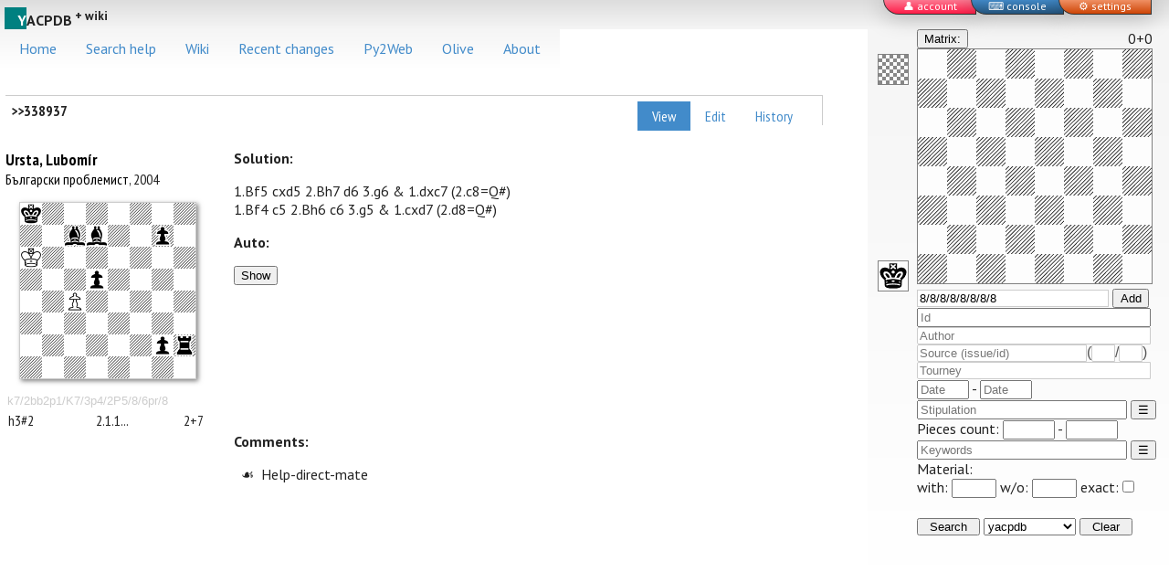

--- FILE ---
content_type: text/html; charset=UTF-8
request_url: https://www.yacpdb.org/
body_size: 3914
content:
<html lang="en">
<head>
    <!--common-->
    <meta http-equiv="Content-Type" content="text/html;charset=utf-8" />
    <title>Yet another chess problem database</title>
    <link rel="icon" href="./static/img/favicon.ico" type="image/x-icon" />
    <link href='https://fonts.googleapis.com/css?family=PT+Sans:400,700,400italic&subset=latin,latin-ext,cyrillic,cyrillic-ext' rel='stylesheet' type='text/css'>
    <link href='https://fonts.googleapis.com/css?family=PT+Sans+Narrow:400,700,400italic&subset=latin,latin-ext,cyrillic,cyrillic-ext' rel='stylesheet' type='text/css'>
    <link href="./xmenu/xmenu.css" type="text/css" rel="StyleSheet">
    <link href="./bsn.AutoSuggest_2.0/css/autosuggest_yacpdb.css" rel="stylesheet" type="text/css" media="screen" charset="utf-8" />
    <link href="./static/css/simplePagination.css" rel="stylesheet" type="text/css" />
    <link href="./py2web/py2web.css?buildTimeStamp=202511251808394037" rel="stylesheet" type="text/css" />
    <link href="./static/css/yacpdb.css?buildTimeStamp=202511251808394037" rel="stylesheet" type="text/css" />
    <link href="./static/css/jquery.typeahead.css" rel="stylesheet" type="text/css" />
    <link href="./static/css/predicate-tooltip.css" rel="stylesheet" type="text/css" />
    <link href="./static/css/nprogress.css" rel="stylesheet" type="text/css" />

    <!-- Google Analytics -->
    <script type="text/javascript">
        var _gaq = _gaq || [];
        _gaq.push(['_setAccount', 'UA-34970243-1']);
        _gaq.push(['_trackPageview']);
        (function() {
         var ga = document.createElement('script'); ga.type = 'text/javascript'; ga.async = true;
         ga.src = ('https:' == document.location.protocol ? 'https://ssl' : 'http://www') + '.google-analytics.com/ga.js';
        var s = document.getElementsByTagName('script')[0]; s.parentNode.insertBefore(ga, s);
        })();

    </script>
    <!-- /Google Analytics -->

    <script type="text/javascript">
        var FAIRYSPECS = {'Chameleon':0, 'Jigger':0, 'Kamikaze':0, 'Paralysing':0, 'Royal':0, 'Volage':0, 'Functionary':0, 'HalfNeutral':0, 'HurdleColourChanging':0, 'Protean':0, 'Magic':0, 'Uncapturable':0};
        if(!window.org) { window.org = {};}
        if(!window.org.yacpdb) { window.org.yacpdb = {};}
        window.org.yacpdb.buildTimeStamp=202511251808394037;
    </script>
    <script type="text/javascript" src="./static/js/assets.js?buildTimeStamp=202511251808394037"></script>
    <script type="text/javascript" src="?keywords_menu_js"></script>
    <script type="text/javascript" src="?insert_menu_js"></script>

    

</head>
<body>

<iframe id="frmAuth" name="frmAuth" style="display: none;"></iframe>
<div class="top-bar">
    <div class="logo">
        <div class="drop-cap"><div>Y</div></div>
        <div class="acpdb">ACPDB<sup> + wiki</sup></div>
    </div>
</div>

<div id="searchFormWrapper"><div id="searchForm">

    <div id="chessbox">
        <div id="emptyBoard" title="Empty board" class="large"><div class="cp cpGQ"></div><div style="clear:both;"></div></div>

        <div style="margin-bottom: 4px;" id="pickerPreview" class="large"><div class="cp cpCA bordered"></div><div style="clear:both;"></div></div>

        <div id="piecePicker" class="popup">
        <table>
            <tr>
                <td>
                    <div style="width:108px;" class="large">
                        <div id="bwk" class="cp cpAA"></div>
                        <div id="bbk" class="cp cpCA"></div>
                        <div id="bnk" class="cp cpAR"></div>
                        <div style="clear:both;"></div>

                        <div id="bwq" class="cp cpAC"></div>
                        <div id="bbq" class="cp cpCC"></div>
                        <div id="bnq" class="cp cpAS"></div>
                        <div style="clear:both;"></div>

                        <div id="bwr" class="cp cpAE"></div>
                        <div id="bbr" class="cp cpCE"></div>
                        <div id="bnr" class="cp cpAT"></div>
                        <div style="clear:both;"></div>

                        <div id="bwb" class="cp cpAG"></div>
                        <div id="bbb" class="cp cpCG"></div>
                        <div id="bnb" class="cp cpAU"></div>
                        <div style="clear:both;"></div>


                        <div id="bwn" class="cp cpAI"></div>
                        <div id="bbn" class="cp cpCI"></div>
                        <div id="bnn" class="cp cpAV"></div>
                        <div style="clear:both;"></div>

                        <div id="bwp" class="cp cpAK"></div>
                        <div id="bbp" class="cp cpCK"></div>
                        <div id="bnp" class="cp cpAW"></div>
                        <div style="clear:both;"></div>

                        <div id="bwe" class="cp cpAO"></div>
                        <div id="bbe" class="cp cpCO"></div>
                        <div id="bne" class="cp cpAQ"></div>
                        <div style="clear:both;"></div>

                        <div id="bwo" class="cp cpAP"></div>
                        <div id="bbo" class="cp cpCP"></div>
                        <div id="bno" class="cp cpGN"></div>
                        <div style="clear:both;"></div>

                        <div id="bwf" class="cp cpAM"></div>
                        <div id="bbf" class="cp cpCM"></div>
                        <div style="clear:both;"></div>

                        <div id="bwa" class="cp cpEP"></div>
                        <div id="bba" class="cp cpGP"></div>
                        <div style="clear:both;"></div>

                    </div>
                </td>
                <td valign="top" style="padding-left: 32px;">
                    <strong>Rotate:</strong><br/>
                    <script type="text/javascript">
                        angles = {'0':'', '90':'1', '180':'2', '270':'3'}
                        for(angle in angles) {
                            document.write('<input onclick="selectedRotation=\'' +
                                angles[angle] +'\'; updatePickerPreview()" type="radio" name="rotate" value="' +
                                angle + '" id="rot' + angle +
                                '"/><label for="rot' + angle + '">' + angle +
                                '°</label>')
                        }
                        document.getElementById('rot0').checked = true;
                    </script>
                    <br/>
                    <strong>Specification:</strong><br/>
                    <script type="text/javascript">
                        for(spec in FAIRYSPECS) {
                            document.write('<input onchange="updatePickerPreview()" type="checkbox" name="specification" value="' + spec + '" id="spec' + spec + '"/><label for="spec' + spec + '">' + spec + '</label><br/>')
                        }
                    </script>

            </td>
            </tr>
        </table>
        </div>


    </div>

    <div id="chessboard">
        <div id="pcsCount" style="float: right;">0+0</div>
        <button class="toggle-matrix-settings">Matrix:</button>
        <div class="popup" id="matrixSettings">
            <input type="checkbox" checked id="transformsall"/> <label for="transformsall">Mirror &amp; rotation</label><br/>
            <br/>
            <input type="checkbox" checked id="vshift"/> <label for="vshift">Vertical shifts</label><br/>
            <input type="checkbox" checked id="hshift"/> <label for="hshift">Horizontal shifts</label><br/>
        </div>
        <div id="widget" class="bordered large"></div>
        <input id="fen" name="fen" onchange="onFenChange();" />
        <input id="btnAdd" style="width: 40px;" type="button" value="Add" />
    </div>

    <div style="clear:both;"></div>

    <div id="searchFields">
        <input id="problem_id" placeholder="Id" style="width: 256px;" /><br/>
        <div class="typeahead__container">
            <div class="typeahead__field">
                <div class="typeahead__query">
                    <input class="js-typeahead" id="author"
                           placeholder="Author" style="width: 256px;"
                           name="author"
                           autocomplete="off">
                </div>
            </div>
        </div>
        <div class="typeahead__container">
            <div class="typeahead__field">
                <div class="typeahead__query">
                    <input class="js-typeahead" id="source"
                           placeholder="Source (issue/id)" style="width: 186px;"
                           name="source"
                           autocomplete="off">
                </div>
                (<input id="issue_id" style="width: 26px;" />/<input id="local_id"  style="width: 26px;" />)
            </div>
        </div>
        <div class="typeahead__container">
            <div class="typeahead__field">
                <div class="typeahead__query">
                    <input class="js-typeahead" id="tourney"
                           placeholder="Tourney" style="width: 256px;"
                           name="tourney"
                           autocomplete="off">
                </div>
            </div>
        </div>
        <input id="date_lo" placeholder="Date" size="5"/> - <input id="date_hi" placeholder="Date" size="5"/><br/>
        <input style="width: 230px;" placeholder="Stipulation" id="stipulation"/> <button class="toggle-stipulations">&#9776;</button><br/>
            <div class="popup" id="stipulations"></div>
            
            Pieces count:
            <input id="pieces_lo" size="5"/> - <input id="pieces_hi" size="5"/><br/>
            
            <input placeholder="Keywords" id="tags" style="width: 230px;" />
            <button onclick="webFXMenuHandler.showMenu(myMenu, this)">&#9776;</button>            

            <br/>

            Material:<br/>
            <label>with:&nbsp;<input id="material_with" size="4"/></label>&nbsp;<label>w/o:&nbsp;<input id="material_wo" size="4"/></label>&nbsp;<label>exact:<input type="checkbox" id="material"/></label><br/>
            <br/>
            <button id="btnSearch" class="btn-confirm">Search</button>
            <select id="dbSwitch">
                <option value="yacpdb">yacpdb</option>
                <option value="PDB">PDB Server</option>
                <option value="f2c">form &rarr; query</option>
            </select>
            <button class="btn-cancel" id="btnClear">Clear</button>




    </div><!--/#searchFields-->

</div></div><!--/searchForm-->

<div id="navbar" class="submenu">
    <a href="#static/home">Home</a><a href="#static/help">Search help</a><a href="#static/wiki">Wiki</a><a href="#changes/1"> Recent changes</a><a href="#static/py2web">Py2Web</a><a href="#static/olive">Olive</a><a href="#about">About</a>
</div><!--/navbar-->


<div id="mainContent">

</div><!--/#mainContent-->

<div class="invisible" id="haway">
    <img id="loading-small" src="./static/img/loading2.gif"/>
    <img id="loading-dark" src="./static/img/loading-dark.gif"/>
</div>


<div class="auth pull-tab" style="height:20px;">
    <div class="authentication-elements" active-tab="nonlogged">
    <div id="auth_greeting">
        Hello, <b id="username"></b>! Go to <a class="profile-link" href="#user/0">Profile</a>. </a><a href="./?logout">Log out</a>
    </div>
    <div id="auth_loading">
        <img style="margin-top:3px;" src="./static/img/loading2.gif" alt="loading"/>
    </div>
    <div id="auth_nonlogged">
    <form id="formLogin" target="frmAuth" action="json.php?empty" method="post">
        Email: <input type="text" id="email"/>
        Password: <input type="password" id="password"/>
        <button class="login">Log in</button>
        <button class="signup">Create account</button>
    </form>
    </div>
    <div id="auth_signup">
        Real name (Latin): <input class="authbarinput" id="su_name"/>
        Email: <input class="authbarinput" id="su_email"/>
        <button class="dosignup">Create account</button>
        <button class="back">Back</button>
    </div>
    <div id="auth_message">
        <span id="auth_message_content"></span>
        <button class="okay">Ok</button>
    </div>
</div>
<script type="text/javascript">
    if(!window.org) { window.org = {};}
    if(!window.org.yacpdb) { window.org.yacpdb = {};}
    window.org.yacpdb.user = { id: 0, name: "", eprivs: 0 };
</script>



    <div class="bookmark show-auth"><a>&#128100; account</a></div>
</div>

<div class="console pull-tab">
    <div><textarea></textarea></div>
    <div class="console-toolbar">
        <div class="console-toolbar-left">
            <button class="copyForm">form &rarr; query</button>
            <select class="recent"></select>
        </div>
        <div class="console-toolbar-left">
            <button class="run" title="Ctrl+Enter">Execute (Ctrl+Enter)</button>
            <button class="help">Help</button>
        </div>
    </div>
    <div class="bookmark show-console"><a title="Ctrl+Shift+~">	&#9000; console</a></div>
</div>

<div class="settings pull-tab">
    <h2>Settings</h2>
    <p>
        <strong>Py2Web</strong>
    <table>
        <tr>
            <td>Notation:</td>
            <td>
                <select id="p2w-notation">
                    <option>English</option>
                    <option>Russian</option>
                    <option>Deutsch</option>
                    <option>French</option>
                    <option>Figurine</option>
                </select>
            </td>
        <tr>
        <tr>
            <td>Capture symbol:</td>
            <td>
                <select id="p2w-captureGlyph">
                    <option value="x">x (latin letter x)</option>
                    <option value="times">&times; (times)</option>
                    <option value="colon">: (colon)</option>
                    <option value="asteriks">* (asteriks)</option>
                </select>
            </td>
        <tr>
    </table>
    <p>
        <strong>Composer names</strong>
    <p>
        Display in:
        <select id="composer-names-transliterate">
            <option value="never">original alphabet</option>
            <option value="always">ASCII Latin</option>
        </select>

    <p>
        <strong>New entry options</strong>
        <table>
            <tr>
                <td>SetPlay:</td>
                <td><input type="checkbox" id="settings-popeye-setplay"></td>
            <tr>
            <tr>
                <td>Defence 1:</td>
                <td><input type="checkbox" id="settings-popeye-defence1"></td>
            <tr>
        </table>

    <p><button id="saveSettings">Save</button>
    <div class="bookmark show-settings"><a>&#9881; settings</a></div>
</div>
<script>
    window.addEventListener("load", function() {
        ["auth", "console", "settings"].forEach(function(tab) {
            const c = $("." + tab);
            c.show()
                .css({ top: -c.outerHeight() })
                .attr("hidden", true);
        });
    })
</script>
</body>
</html>


--- FILE ---
content_type: text/html
request_url: https://www.yacpdb.org/static/templates/about.html?buildTimeStamp=202511251808394050
body_size: 3317
content:
	<h2>About</h2>
	<p>Currently there are <strong>{{total_count}}</strong> problems in the database (<strong>{{new_count}}</strong> added in last 30 days).</p>
	<h3>Acknowlegments</h3>
	<p>I'd like to thank all the people who collect chess problems and don't mind sharing their collections.</p>
	Currently, this database comprises the following sources:
	<ul>
		<li><strong>Eduardo Sadier</strong>'s collection of about 30000 twomovers. Eduardo has given his kind permission to use it on this site. You can download this collection from <a href="http://edusadier.googlepages.com/">The Art of Direct Mate in Two</a>.</li>
		<li><strong>Valery Smirnov</strong>'s miniatures collection with about 10000 moremovers. There used to be a great <a href="http://chessproblem.mylivepage.ru/file/index">Chess problems library</a> of him, but it was last updated in August 2007 and it seems like you cannot dowload files from there anymore. It says "disk quota exceeded" in russian.</li>
		<li>When i found out that i can't download Valery Smirnov's collection, i started to look for it on my old hard drive. Surprisingly i also have found an archive named "ProblemsPGN.rar" with more that 40000 problems of various genres. It seems like i've downloaded it a while ago and forgot about it. It contains files named in russian (e.g. Задачи.pgn). If you know where this file comes from, please let me know, i'm pretty curious about it. Anyway, i'd like to acknowledge the yet <strong>unknown collector</strong>.</li>
		<li>Processing of the <a href="http://pagesperso-orange.fr/problemiste/collecto.htm">Problemiste PBM collections</a> resulted in about 4500 new positions and also allowed to add twins to a little more than 3000 problems. Problemiste is a proprietary program for solving and collecting chess problems by <strong>Matthieu Leschemelle</strong>.</li>
		<li>I have found <a href="http://planeta.terra.com.br/esporte/problemasdexadrez/download.htm"><strong>Leonardo Mano</strong> pages</a> (the link doesn't work anymore) via the <a href="http://web.telecom.cz/vaclav.kotesovec/"><strong>Vaclav Kotesovec</strong> website</a>. They featured a proprietary program called "Forsyth" and a large collection of files with chess problems in its (Forsyth) format (PGN-clone) to download. This outstanding collection has had about 23000 problems that were not yet in the yacpdb.</li>
		<li><strong>Dejan Glišić</strong> has sent me his collection of chess problems from the croatian sources. It is relatively small compared to the other collections i have processed, but it's the first time something is sent to me, not found by myself, and i appreciate it a lot. Thank you, Dejan. <em>Upd:</em> And thanks for keeping sending me more problems!</li>
		<li><strong>Dr. Rainer Staudte</strong> has emailed me a number of corrections as well as the wonderful collection of miniature selfmates (more than 3000 of them). Founded by the late composer <strong>Peter Kniest</strong> (and earlier by his brother <strong>Albert Kniest</strong>) as a card index archive, this collection was digitized by Rainer Staudte after Kniest's passing in 1993. Rainer Staudte continued collecting miniatures and was later joined by chess composers <strong>Hans Gruber</strong> and <strong>Frank Müller</strong>. There's a book based on this collection where you can find more details about its history: <em>P.Kniest; H.Gruber, F.Müller, R.Staudte: Selbstmatt-Miniaturen Reflexmatt-Miniaturen. Editions feenschach - phénix, Aachen 2003.</em></li>
		<li>The collection of about 18000 bohemian threemoveres (with some two-, four- and moremovers) collected by <strong>Evgeni Fomichev</strong> and late <strong>Vladimir Kos</strong> was submitted by <strong>Rainer Staudte</strong>. Later <strong>Vaclav Kotesovec</strong> and <strong>Jiri Jelinek</strong> provided a fresher version and a Kos's twomovers collection (with model mates mostly).</li>
		<li><a href="http://xoomer.alice.it/vitorallo/"><strong>Vito Rallo</strong></a> has sent me his archive of originals from italian magazines <em>Torre &amp; Cavallo-Scacco</em>, years 2000-2005 and <em>Telescacco 2000</em> years 1994-2007</li>
		<li><strong>Klaus-Peter Zuncke's</strong> (1954 - 2007) database of more than 60000 orthodox miniatures was submitted by his friend <strong>Rainer Staudte</strong>. Some info about this impressive collection is available in German Wikipedia: <a href="http://de.wikipedia.org/wiki/Schachdatenbank#Schachkomposition">http://de.wikipedia.org/wiki/Schachdatenbank#Schachkomposition</a>.</li>
		<li><strong>Mirko Degenkolbe</strong> from Germany has sent me the digitized <strong>Fritz Schonert's</strong> collection of ~45000 directmate problems. Full credits for digitizing also include <strong>Volker Felber</strong> and <strong><a href="http://www.schach-udo.de/">Udo Degener</a></strong>. Full credits for the whole event also include <strong>Steven Dowd</strong> from the USA who has served as a German-English translator between me and Mirko, thank you Steven.</li>
		<li>I've contacted <strong><a href="http://www.bstephen.me.uk/">Brian Stephenson</a></strong> who runs the <a href="http://www.bstephen.me.uk/index.php?option=com_content&view=section&id=6&Itemid=57"><em>Meson</em> Chess Problem Database</a> (i know, you all know this site). Brian was extremely helpful and sent me the best-structured chess problem data file i've seen this far: the Meson. Hats off.</li> 
		<li><strong>Gabriel Török</strong>, volunteer yacpdb editor from Slovakia, has sent me his twomovers collection with more than 56000 problems. Almost half of them were not in the database yet. Thanks!</li>
		<li><strong>Gabriel</strong> also sent me his fourmovers collection of ~10000 problems. About 3000 entries were new and others have their `References' section updated. And over 8000 selfmates. And 33000 threemovers.</li> 
		<li><strong>Uwe Würker</strong> has given his permission to include his archive of all original directmate problems from the German paper <a href="http://www.freiepresse.de/">Freie Presse</a> (years 1989-2009) into the yacpdb. The file was submitted via <strong>Olaf Jenkner</strong> and <strong>Rainer Staudte</strong>. Thank you very much, everyone.</li>
		<li><strong>Anders Thulin</strong></a> has invited me to use his digitized collection of chess problems from books in public domain that are available on <a href="http://www.anders.thulin.name/">his site</a>. I did.</li>
		<li><strong>Mihail Croitor</strong> has kindly provided me with the PGN sources of <a href="http://www.endgame.tu2.ru/">Chess Endgame Study Database</a>. These entries include a link to Mihail's site where they can be played online via PGN Live, a cool PGN viewer by <strong>Milan Velimirović</strong>.</li>
		<li><strong>Anatoly Mukoseev</strong> from Tver (Russia) has sent me the legacy of the late Tver composer <strong>Nikolay Kosolapov.</strong> Thank you, Anatoly.</li>
		<li><strong>Alexandr Bulavka</strong> from Belarus sent me the collection of his own published problems, thank you very much. Everybody is welcome to enjoy these problems by searching for author:&quot;Булавка, Александр Геннадьевич&quot;</li>
		<li><strong>Alexandr Sygurov</strong> from Russia sent me the his collection of the directmate problems with model mates. Thanks!</li>
	</ul>
	<p>Also i'd like to thank developers and maintainers of the <a href="http://sourceforge.net/projects/popeye-chess">Popeye</a> - a free solving program which was used to solve many problems in the database.</p>

	<h3>Contact</h3>

	Send any feedback to <a href="mailto:dmitri.turevski@gmail.com">dmitri.turevski@gmail.com</a>.



--- FILE ---
content_type: text/html
request_url: https://www.yacpdb.org/static/templates/changes.html?buildTimeStamp=202511251808394050
body_size: 369
content:
	<div class="recent-changes-menu">
		Recent changes
		<div class="submenu">
			<a href="#changes/1">Problems</a>
			<a href="#changes/entities/1">Entities</a>
		</div>
	</div>
    {{#entries}}
	<div id="history">
		<table>
			<tr>
				<th colspan="2">Problem</th>
				<th>Edited by</th>
				<th>When</th>
				<th>View changes</th>
			</tr>
			{{#changes}}
			<tr>
				<td align="right"><strong> {{problem_id}}.</strong></td>
				<td><a href="#rev/{{id}}">{{author}} {{stipulation}}</a></td>
				{{#has-user-id}}<td><a href="#user/{{user_id}}">{{contributor}}</a></td>{{/has-user-id}}
				{{#no-user-id}}<td>{{contributor}}</td>{{/no-user-id}}
				<td>{{pretty_time}} ago</td>
				<td><a href="#diff/{{id}}">{{diff_len}} bytes</a></td>
			</tr>
			{{/changes}}
		</table>
	</div>
    {{/entries}}
    {{{entities}}


--- FILE ---
content_type: text/html
request_url: https://www.yacpdb.org/static/templates/submenu.html?buildTimeStamp=202511251808394050
body_size: 175
content:
<div class="sr-entry-heading">
    <div class="submenu single-problem-view">
        <a href="#{{path}}{{id}}">View</a>
        <a href="#{{path}}edit/{{id}}">Edit</a>
        <a href="#{{path}}history/{{id}}">History</a>
    </div>
    {{heading}}{{id}}
</div>
<div style="clear: both;"></div>


--- FILE ---
content_type: text/html
request_url: https://www.yacpdb.org/static/templates/edit.html?buildTimeStamp=202511251808394050
body_size: 1042
content:


<div id="editForm">
    <h2>{{title}}</h2>
    <div id="errors"></div>
    <p>
    Please make sure you've read <a href="#static/wiki">Yacpdb Wiki Help / Guidelines</a> before editing.
    <p>
    <ul id="toolbar">
        <li><button onclick="webFXMenuHandler.showMenu(insertMenu, this); return false;">Insert&nbsp;&#9660;</button></li>
	    <li>
	        <input onclick="identSelection(-1);" type="button" value="⇇" />
	        <input onclick="identSelection(1);" type="button" value="⇉" />
	    </li>
	    <li><button class="undo">↺ Undo</button></li>
	    <li><button class="run-popeye"><img src="static/img/key.png" height="12" /> Run popeye</button></li>
	    <li><button class="open-pgn-converter">PGN Converter</button></li>
	    <li><button class="open-preview">Preview &amp; Save</button></li>
        <li><a href="#addentity" target="_blank">Create new entity &#x29c9;</a></li>
    </ul>
    <div class="typeahead__container" style="margin: 5px 0;">
        <div class="typeahead__field">
            <div class="typeahead__query">
                <input class="js-typeahead" id="entityLookup"
                       placeholder="Look up person/source/tourney"
                       name="entity"
                       style="width: 400px;"
                       autocomplete="off">
            </div>
        </div>
    </div>
    <textarea id="yamlText" class="yaml" problem-id="{{id}}" rows="30" cols="100">{{yaml}}</textarea><br/>
    <br/>

    <button class="open-preview">Preview &amp; Save</button>
</div>


<div id="preview" class="invisible">
    <h2>Preview</h2>
    This is how this record will be looking like after your edit.<br/>
    <button class="btn-confirm">Save changes</button> <button class="btn-cancel">Continue editing</button>
    <hr/>
    <div id="problem"></div>
</div>

<div id="pgn-converter" class="invisible">
    <div style="padding: 10; background-color: white;">
        <h2>PGN Converter</h2>
        Paste an endgame study in Portable Game Notation format (PGN) below:<br/>
        <textarea id="textPgn" cols="80" rows="20"></textarea><br/>
        <p>
        <button class="btn-confirm do-pgn-convert">Convert to yacpdb/py2web</button>
        <button class="btn-cancel simplemodal-close">Cancel</button>
        </p>
    </div>
</div>

<div id="run-popeye" class="invisible">
    <div style="padding: 10; background-color: white;">
        <h2>Yet another popeye shell</h2>
        <div id="popeyeOutput"></div><br/>
        <button class="btn-confirm do-edit-solution" disabled>Edit solution</button>
        <button class="btn-cancel simplemodal-close">Cancel</button>
        </p>
    </div>
</div>


--- FILE ---
content_type: text/html
request_url: https://www.yacpdb.org/static/templates/diagram.html?buildTimeStamp=202511251808394050
body_size: 862
content:
<div class="diagram">
   
    {{#authors}}
	    <h2>{{{name}}}</h2>
    {{/authors}}
    {{#award}}
        {{#tourney}}
    <div>{{{name}}}{{#date}}, {{date}}{{/date}}</div>
        {{/tourney}}
	    <div>{{{distinction}}}</div>
	{{/award}}

    {{#source}}<div>{{{source}}}{{#fa}}<span class="selected-in-fide-album"></span>{{/fa}}</div>{{/source}}

	<div class="p2w-diagram" id="dia{{id}}" glyphs='{{glyphs-json}}'>
	    {{algebraic}}
	</div>
	<input class="feninp" value="{{fen}}"/>
	
	<table>
		<tr>
			<td valign="top" align="left">{{stipulation}}</td>
			<td align="center">
                {{#options}}
	                {{name}}<br/>
                {{/options}}

				{{#intended-solutions}}
	                {{intended-solutions}}<br/>
                {{/intended-solutions}}
                
                {{#twins}}
	                {{label}}) {{text}}<br/>
                {{/twins}}
                
                {{#legend}}
                    <b>{{label}}</b>: {{text}}<br/>
                {{/legend}}
			</td>
			<td valign="top" align="right">{{pcount}}</td>
		</tr>
	</table>

	</div>
</div>

<div class="solution">
    {{#hideSolution}}<button class="show-solution">Solution</button>{{/hideSolution}}
    <div class="{{#hideSolution}}invisible{{/hideSolution}}">
        <h3>Solution:</h3>
        <div
            class="p2w-solution"
            target="dia{{id}}"
            notation='{{p2wNotation}}'
            capture-glyph="{{p2wCaptureGlyph}}"
            full-move="{{full-move}}"
        >{{solution}}</div>

        {{#has-keywords}}
        <div class="entry-keywords">
            <h3>Keywords:</h3>
                <ul>
                {{#keywords}}
                    <li>{{{rendered-entity}}}</li>
                {{/keywords}}
                </ul>
        </div>
        {{/has-keywords}}

        {{#has-auto}}
        <div class="entry-auto">
            <h3>Auto:</h3>
            <button ash="{{ash}}">Show</button>
        </div>
        {{/has-auto}}

        {{#has-reprints}}
        <div class="entry-reprints">
            <h3>Reprints:</h3>
            <ul>
                {{#reprints}}
                <li>{{{source}}}</li>
                {{/reprints}}
            </ul>
        </div>
        {{/has-reprints}}

        {{#has-comments}}
        <div class="entry-comments">
            <h3>Comments:</h3>
            <ul>
                {{#comments}}
                <li>{{name}}</li>
                {{/comments}}
            </ul>
        </div>
        {{/has-comments}}

        {{#has-references}}
            <div class="entry-refs"><button problem-id="{{problem-id}}" class="show-references">References ({{refcount}})</button></div>
        {{/has-references}}

        {{#has-foreignids}}
        <div class="entry-foreignids">
            <h3>Foreign IDs:</h3>
            <ul>
                {{#foreignids}}
                <li>{{domain}}: {{value}}</li>
                {{/foreignids}}
            </ul>
        </div>
        {{/has-foreignids}}
    </div>
</div>


--- FILE ---
content_type: text/html
request_url: https://www.yacpdb.org/static/templates/search.html?buildTimeStamp=202511251808394050
body_size: 247
content:
<h2>{{count}} match(es), page {{page}}. {{#download}}<a href="/?download">Download .olv</a>{{/download}}</h2>

{{#entries}}
    <div class="sr-entry-heading">
        <div class="submenu">
	        <a href="#{{id}}">View</a>
	        <a href="#edit/{{id}}">Edit</a>
	        <a href="#history/{{id}}">History</a>
        </div>
        &gt;&gt;{{id}}
    </div>
    {{{diagram}}}
    <div style="clear:both;"></div>
{{/entries}}


--- FILE ---
content_type: text/html
request_url: https://www.yacpdb.org/static/templates/user.html?buildTimeStamp=202511251808394050
body_size: 337
content:
<h2>{{name}}</h2>
Signed up on {{{signed_up}}}<br>
Entity access: <b>{{entity_access}}</b>
<p>
<h3>Contributions ({{changes_count}}):</h3>
<div id="history">
    <table style="margin: 1em;">
        <tr>
            <th colspan="2">Problem</th>
            <th>When</th>
            <th>View changes</th>
        </tr>
        {{#changes}}
        <tr>
            <td align="right"><strong> {{problem_id}}.</strong></td>
            <td><a href="#rev/{{id}}">{{author}} {{stipulation}}</a></td>
            <td>{{{date}}}</td>
            <td><a href="#diff/{{id}}">{{diff_len}} bytes</a></td>
        </tr>
        {{/changes}}
    </table>
</div>

--- FILE ---
content_type: text/html
request_url: https://www.yacpdb.org/static/templates/entity.html?buildTimeStamp=202511251808394050
body_size: 664
content:
<h2>{{name}}</h2>
<small>{{name_ascii}}</small><br/>
Type: <strong>{{type}}</strong>
{{#wfccdb}}
    <br>WFCC database:
    <a href="https://database.wfcc.ch/index.php?-action=browse&-table={{table}}&id=%3D{{id}}">{{id}}</a>
{{/wfccdb}}
<h3>Referenced as</h3>
<ul>
    {{#references}}
    <li>
        <strong>{{link_type}}</strong>: <a href="#q/Entity('{{link_type}}', {{quoted_name}})/1">{{matches}} entries</a>
        <div>
            <table class="entity-stats">
                <tr>
                    <td>Original publication years: </td>
                    <td>
                        <a href="#q/Entity('{{link_type}}', {{quoted_name}}) and not PublishedAfter('{{min_year}}-12-31')/1">{{min_year}}</a> -
                        <a href="#q/Entity('{{link_type}}', {{quoted_name}}) and PublishedAfter('{{max_year}}')/1">{{max_year}}</a>
                    </td>
                </tr>
                <tr>
                    <td>Top stipulations: </td>
                    <td>
                        {{#stipulations}}
                        <a href="#q/Entity('{{link_type}}', {{quoted_name}}) and Stip('{{quoted_stip}}')/1">{{stip}}</a> ({{percent}}%);
                        {{/stipulations}}
                    </td>
                </tr>
                <tr>
                    <td>Orthodox/fairy: </td>
                    <td>
                        <a href="#q/Entity('{{link_type}}', {{quoted_name}}) and not Fairy/1">{{ortho_percent}}%</a> /
                        <a href="#q/Entity('{{link_type}}', {{quoted_name}}) and Fairy/1">{{fairy_percent}}%</a>
                    </td>
                </tr>
            </table>
        </div>
    </li>
    {{/references}}
    {{#no-references}}
    <li>This entity is not referenced by any problem and may be automatically deleted</li>
    {{/no-references}}
</ul>

{{#has-notable-reprints}}
<h3>Notable reprints</h3>
<ul>
    {{#notable-reprints}}
    <li><strong>{{reprint_name}}:</strong> <a href="#q/Entity('{{link_type}}', {{quoted_name}}) and {{query}}/1">{{count}} entries</a></li>
    {{/notable-reprints}}
</ul>
{{/has-notable-reprints}}

<pre class="yaml">{{{data}}}</pre>

--- FILE ---
content_type: text/html
request_url: https://www.yacpdb.org/static/templates/addentity.html?buildTimeStamp=202511251808394050
body_size: 442
content:
<h2>Create a new entity</h2>
<p><em><strong>Important:</strong> Before creating an entity please make sure that one does not already exist.</em></p>
<div id="errors"></div>
<p>Select entity type:
    <input type="radio" name="entityType" value="person" id="entityTypePerson"><label for="entityTypePerson">person</label>
    <input type="radio" name="entityType" value="source" id="entityTypeSource"><label for="entityTypeSource">source</label>
    <input type="radio" name="entityType" value="tourney" id="entityTypeTourney"><label for="entityTypeTourney">tourney</label>
    <input type="radio" name="entityType" value="keyword" id="entityTypeKeyword"><label for="entityTypeKeyword">keyword</label>
</p>
<p>
    <textarea class="yaml" rows="10" cols="80" id="newEntityData"></textarea>
</p>
<p>
    <button id="createNewEntityButton">Create entity</button>
</p>
<p>Refer to the <a href="https://github.com/dturevski/olive-gui/blob/master/yacpdb/schemas/yacpdb-entities.md">entity format documentation</a>
    for help.
</p>


--- FILE ---
content_type: text/html
request_url: https://www.yacpdb.org/static/templates/entityedit.html?buildTimeStamp=202511251808394050
body_size: 572
content:
<div id="errors"></div>

Select an action:<br/>
<p>
    {{#actions}}
    <input type="radio" name="editEntityAction" value="{{action}}" id="edit-entity-action-{{action}}" {{disabled}}>
    <label for="edit-entity-action-{{action}}" class="{{disabled}}">[{{action}}] {{description}}</label><br/>
    {{/actions}}
</p>

<div class="conditionally-displayed yaml-form">
    <textarea class="yaml"  id="entityYaml" rows="10" cols="80">{{data}}</textarea>
    <p>Refer to the <a href="https://github.com/dturevski/olive-gui/blob/master/yacpdb/schemas/yacpdb-entities.md">entity format documentation</a>
        for help.
    </p>
</div>

<div class="conditionally-displayed entity-lookup">
    Select an entity to replace this entity:<br/>
    <div class="typeahead__container" style="margin: 5px 0;">
        <div class="typeahead__field">
            <div class="typeahead__query">
                <input class="js-typeahead" id="entityLookup"
                       placeholder="Look up {{type}}"
                       name="entity"
                       style="width: 400px;"
                       autocomplete="off">
            </div>
        </div>
    </div>
</div>

<div class="conditionally-displayed apply-button">
    <p><button class="apply-changes">Apply changes</button></p>
</div>


--- FILE ---
content_type: text/html
request_url: https://www.yacpdb.org/static/templates/entities.html?buildTimeStamp=202511251808394050
body_size: 200
content:
<table>
    <tr>
        <th colspan="2">Entity</th>
        <th>References</th>
    </tr>
    {{#entities}}
    <tr>
        <td align="right"><strong> {{entity_id}}.</strong></td>
        <td><a href="#entity/{{entity_id}}">{{name}}</a>&nbsp;<sup>({{type}})</sup></td>
        <td>{{matches}}</td>
    </tr>
    {{/entities}}
</table>

--- FILE ---
content_type: text/css
request_url: https://www.yacpdb.org/static/css/yacpdb.css?buildTimeStamp=202511251808394037
body_size: 2908
content:
/* always show scrollbar */
html {
    overflow-y:scroll;
    text-size-adjust: none;
}

.top-bar {
    top: 0px;
    left: 0px;
    position: fixed;
    width: 100%;
    height: 32px;
    padding-left: 5px;
    font-weight: bold;
    background: -webkit-linear-gradient(#ddd, #f5f5f5);
    background: -o-linear-gradient(#ddd, #f5f5f5);
    background: -moz-linear-gradient(#ddd, #f5f5f5);
    background: linear-gradient(#ddd, #f5f5f5);
    z-index: 10;
}

.logo {
}

.top-bar .drop-cap {
    display: inline-block;
    color: white;
    background-color: teal;
    width: 24px;
    height: 24px;
    position: absolute;
    top: 8px;
}

.acpdb {
    position: absolute;
    bottom: 0;
    left: 29px;
}


.top-bar .drop-cap > div {
    position: absolute;
    bottom: 0;
    right: 0;
}

body {
  	/*font-family: Times, Sans;*/ 
  	font-family: PT Sans, sans-serif;
	margin: 0;
	color: #222;
	background-color: white;

}

#mainContent ul {
    list-style: none;
    padding: 0px;
}

#mainContent ul li:before {
    content: '\2619';
    margin: 0 0.5em;
}



pre {
	font-family: monospace;
	color: #666666;
}

a { color: #428bca; }
a:hover { color: #357ebd;}




#chessbox {
	cursor: pointer;
	float: left;
	padding: 1px;
	margin-top: 1em;
}

#widget {
	cursor: pointer;
}

#fen {
	font-size: 0.8em;
	margin-top: 0.5em;
	width: 210px;
	border: 1px solid #ccc;
}


#chessboard {
	float: left;
	padding-left: 0.5em; 
}


#searchFields {
    margin-left: 44px;
}

.invisible {
	display: none;
}

#searchFormWrapper {
    position: fixed;
    top: 32px;
    right: 0px;
    overflow: auto;
    height: 100%;
}


#searchForm {
    width: 320px;
    background: -webkit-linear-gradient(#f5f5f5, #fff); 
    background: -o-linear-gradient(#f5f5f5, #fff); 
    background: -moz-linear-gradient(#f5f5f5, #fff); 
    background: linear-gradient(#f5f5f5, #fff);
    padding-left: 10px;
    padding-bottom: 32px;
}


.btn-confirm {
    padding: 0 12px;
}

.btn-cancel {
    padding: 0 12px;
}

#mainContent{
    margin-top: 104px;
    margin-right:360px;
    padding-left: 6px;
    padding-right: 32px;
    /*
    background: url('../img/test2.jpg') no-repeat;
	background-attachment: fixed;
	*/
}

#formLogin {
    margin: 0;
}

#navbar {
    margin-right: 360px;
    position: fixed; 
    top: 32px;
    background: -webkit-linear-gradient(#f5f5f5, #fff); 
    background: -o-linear-gradient(#f5f5f5, #fff); 
    background: -moz-linear-gradient(#f5f5f5, #fff); 
    background: linear-gradient(#f5f5f5, #fff);
    padding: 5px;
    z-index: 10;
}

#news {
    float: right;
    width: 400px;
}

#welcome {
    margin-right: 410px;
}

.submenu {
	float: right;
	margin-right: 10px;
}

.submenu a {
	text-decoration: none;
	font-weight: normal;
	display: block;
	float: left;
	padding: 6px 16px;
	outline: 0;
}

.submenu a:hover {
	background-color: #357ebd;
	color: white;
}

.submenu a.active {
	color: white;
	background-color: #428bca;
}




#history a {
	text-decoration: none;
}

#history table {
    width: 100%;	
}

#history tr:nth-child(odd) {
    background-color: #fff;
}

#history tr:nth-child(even) {
    background-color: #fafafa;
}

#history th {
	text-align: left;
	border-bottom: 1px solid #ddd;
}

#history td {
	border-bottom: 1px solid #ddd;
	padding-right: 2em;
}

ins {font-weight: bold; text-decoration: none; color: #080;}
del {color: #800; }

.yaml {
	background-color: #f5f5f5;
    border: 1px solid #ddd;
	font-family: monospace;
	padding: 10px;
}

h1 {
	font-size: 1.3em;
}

h2 {
	font-size: 1.1em;
	margin: 0;
}

h3 {
	font-size: 1em;
}

#stipulations a {
	text-decoration: none;
	padding-left: 5px;
	width: 48px;
	color: #999999;
	outline: 0;
	margin: 0;
	display: inline-block;
}

#stipulations a:hover {
	background-color: #999999;
	color: white;
}


#matrixSettings {
	padding: 1em;
}


#solution {
	margin-right: 2em;
	white-space: pre;
}

#solution a {
	outline: 0;
} 

#vut {
	display: none;
	visibility: hidden;
	color: #999999;
	margin-bottom: 0;
	padding-top: 1em;
}

.problem {
	float: left;
	margin: 0em 1em 1em 0em;
	text-align: center;
	width: 300px;
	height: 400px;
	overflow: auto;
}

.diagram {
	float: left;
	width: 230px;
    font-family: PT Sans Narrow, Sans;
}

.diagram table {
    width: 220px;
}

.solution {
	margin-left: 250px;
}

.problem2 {
	float: left;
	margin: 0em 1em 1em 0em;
	text-align: center;
	width: 300px;
}

#toolbar { margin: 0;}
#toolbar li {
	display: inline;
	margin-right: 20px;
	margin-bottom: 5px;	
	margin-left: 0px;	
	margin-top: 0px;	
}
#toolbar li:before {
    content: '' !important;
    margin: 0  !important;
}


.pWrapper {
	margin: 0 auto;
	width: 264px;
}

.bordered {
	border: 1px solid #808080;
}

.feninp {
	width: 230px;
	color: #cccccc;
	border: none;
}
.navLink {
	text-decoration: none;
	font-weight: bold;
	padding-right: 2em;
	padding-left: 2em;
	width: 4em;
}

.cp {
	width: 32px;
	height: 32px;
	background-color: transparent; 
	background-image: url('../img/gc2.gif');
	background-repeat: no-repeat;
	float: left;
}

.noncanonical {
	color: grey;
}

.rot45 {
    -webkit-transform: rotate(-45deg); 
    -moz-transform: rotate(-45deg); 
    -o-transform: rotate(-45deg);
    display: inline-block;
}

.popup {
    border: 1px solid #808080;
    position: absolute;
    background-color: white;
    display: none;
	-moz-box-shadow: 2 2 3px rgba(0,0,0,0.5);
	-webkit-box-shadow: 2 2 3px rgba(0,0,0,0.5);
	box-shadow: 2px 2px 5px rgba(0,0,0,0.5);
    z-index: 10;
}

#emptyBoard {
    margin-top: 10px;
    margin-bottom: 192px;
    border: 1px solid #808080;
    display: block;
}

#preview {
    padding: 10px;
    width: 600px;
}

.sr-entry-heading {
    margin-top: 30px;
    margin-bottom: 10px;
    clear: both;
    padding: 6px;
	width: 100%;
	border-top: 1px solid #ccc;
 	border-right: 1px solid #ccc;
  	font-family: PT Sans Narrow, sans-serif;
  	font-weight: bold;
}


a.modalCloseImg { 
    width:14px; 
    height:25px; 
    display:block; 
    z-index:3200; 
    position:absolute; 
    top:0px; 
    right:0px; 
    cursor:pointer;

} 
a.modalCloseImg:after { 
    content: "×";
    font-size: 16px;
    font-weight: bold;
}




#simplemodal-overlay {background-color:#000;}

.error {
    color: #800;
}

.error2 {
    font-weight: bold;
}


#popeyeOutput {
    width: 600px;
    height: 400px;
    font-family: monospace;
    color: white;
    background-color: black;
    overflow: scroll;
    white-space: pre;
    font-size: 12px;
}

#loading-dark {
    margin-top: 195px;
    margin-left: 240px;
}


.cp > .boxed {
    border: 1px solid black;
    width: 30px;
    height: 30px;
}

.pull-tab {
    background-color: white;
    border: 1px solid grey;
    border-bottom: 1px solid #333333;
    padding: 10px;
    width: 100%;
    position: fixed;
    top: 0px;
    left: 0px;
    display: none;
    z-index: 15;
}

.pull-tab-drop-shadow {
    -webkit-box-shadow: 0px 2px 25px 1px rgba(0,0,0,0.75);
    -moz-box-shadow: 0px 2px 25px 1px rgba(0,0,0,0.75);
    box-shadow: 0px 2px 25px 1px rgba(0,0,0,0.75);
}

.console div {
    margin-right: 40px;
}

.console textarea {
    width: 100%;
    height: 300px;
    margin-bottom: 10px;
    font-size:12px;
    line-height:12px;
}

.console-toolbar {
    display: flex;
    justify-content: space-between;
    align-items: center;
    width: 100%;
    box-sizing: border-box;
    height: 30px;
}

.console-toolbar-left, .console-toolbar-right {
    display: flex;
    gap: 0.5rem;
}

.pull-tab .bookmark {
    position: absolute;
    height: 16px;
    width: 100px;
    bottom: -17px;
    cursor: pointer;
    text-align: center;
    font-size: 12px;

    border-left: 1px solid #333333;
    border-bottom: 1px solid #333333;
    border-right: 1px solid #333333;
    border-radius: 0px 0px 0px 20px;

    -webkit-box-shadow: 0px 2px 25px 1px rgba(0,0,0,0.25);
    -moz-box-shadow: 0px 2px 25px 1px rgba(0,0,0,0.25);
    box-shadow: 0px 2px 25px 1px rgba(0,0,0,0.25);

    z-index: 15;
}

.pull-tab .bookmark a {
    color: #fff;
    text-decoration: none;
    font-weight: 500;
}

.pull-tab .bookmark.show-settings {
    right: 40px;;
    background: -webkit-linear-gradient(#f2956a, #ce4506);
    background: -o-linear-gradient(#f2956a, #ce4506);
    background: -moz-linear-gradient(#f2956a, #ce4506);
    background: linear-gradient(#f2956a, #ce4506);
}

.pull-tab .bookmark.show-console {
    right: 96px;;
    background: -webkit-linear-gradient(#428bca, #25547c);
    background: -o-linear-gradient(#428bca, #25547c);
    background: -moz-linear-gradient(#428bca, #25547c);
    background: linear-gradient(#428bca, #25547c);
}

.pull-tab .bookmark.show-auth {
    right: 232px;;
    background: -webkit-linear-gradient(#fc7e96, #ff1c47);
    background: -o-linear-gradient(#fc7e96, #ff1c47);
    background: -moz-linear-gradient(#fc7e96, #ff1c47);
    background: linear-gradient(#fc7e96, #ff1c47);
}

.pull-tab .bookmark.show-auth.authenticated {
    right: 232px;;
    background: -webkit-linear-gradient(#1aad21, #08630d);
    background: -o-linear-gradient(#1aad21, #08630d);
    background: -moz-linear-gradient(#1aad21, #08630d);
    background: linear-gradient(#1aad21, #08630d);
}

.authentication-elements div {
    display: none;
    white-space: nowrap;
}

.entry-keywords {
    float: left;
    padding-right: 32px;
}

.entry-auto {
    float: left;
    margin-bottom: 16px;
}

.entry-auto table {
    /* border-bottom: 1px solid gray; */
}

.entry-auto small {
    color: gray;
}

.entry-comments, .entry-refs, .entry-reprints {
    clear: both;
}

.entry-source-extra-details {
    margin-left: 32px;
    font-size: smaller;
    color: gray;
}


/* textcomplete */

.dropdown-menu {
	background-color: white;
	border: 1px solid #ddd;
	list-style: none;
	margin: 0;
	padding: 0;
}

.dropdown-menu li {
	border-top: 1px solid #ddd;
	padding: 2px 5px;
	margin: 0;
}

.dropdown-menu li:first-child {
	border-top: none;
}

.dropdown-menu li:hover,
.dropdown-menu .active {
	background-color: rgb(110, 183, 219);
}

.dropdown-menu a {
	height: 18px;
	text-decoration: none;
	color: #555;
}

.dropdown-menu a:hover {
	cursor: pointer;
}

.dropdown-menu img {
	vertical-align: text-top;
	height: 18px;
}

a.entity {
    text-decoration: none;
    color: black;
}

a.entity:hover {
    text-decoration: underline;
}

.selected-in-fide-album:before {
    content: '\0000a0\1F4D8'; /* whitespace + blue book emoji */
}

label.disabled {
    color: #999;
}

.entity-revision-status.complete:before {
    content: '\2713';
}

.entity-revision-status.pending:before {
    content: '\231A';
}

.entity-revision-status.progress:before  {
    content: '\231B';
}

.recent-changes-menu {
    padding-top: 6px;
    margin-bottom: 16px;
    width: 100%;
    border-top: 1px solid #ccc;
    border-right: 1px solid #ccc;
    margin-right: 10px;
    font-weight: bold;
}

.entity-stats {
    margin-left: 36px;
}

.entity-stats a {
    text-decoration: none;
}

.entity-stats table {
    width: 100%;
}

.entity-stats tr:nth-child(odd) {
    background-color: #fff;
}

.entity-stats tr:nth-child(even) {
    background-color: #fafafa;
}

.entity-stats th {
    text-align: left;
    border-bottom: 1px solid #ddd;
}

.entity-stats td {
    border-bottom: 1px solid #ddd;
    padding-right: 2em;
    font-size: smaller;
}


--- FILE ---
content_type: application/x-javascript
request_url: https://www.yacpdb.org/?insert_menu_js
body_size: 8228
content:
var insertMenu = new WebFXMenu
insertMenu.width = 200
var tmp = new WebFXMenu
tmp.width = 200
tmp.add(new WebFXMenuItem('authors', "javascript:insertAtCursor('authors: ')"))
tmp.add(new WebFXMenuItem('source', "javascript:insertAtCursor('source: ')"))
tmp.add(new WebFXMenuItem('reprints', "javascript:insertAtCursor('reprints: ')"))
tmp.add(new WebFXMenuItem('award', "javascript:insertAtCursor('award: ')"))
tmp.add(new WebFXMenuItem('algebraic', "javascript:insertAtCursor('algebraic: ')"))
tmp.add(new WebFXMenuItem('fen', "javascript:insertAtCursor('fen: ')"))
tmp.add(new WebFXMenuItem('stipulation', "javascript:insertAtCursor('stipulation: ')"))
tmp.add(new WebFXMenuItem('intended-solutions', "javascript:insertAtCursor('intended-solutions: ')"))
tmp.add(new WebFXMenuItem('options', "javascript:insertAtCursor('options: ')"))
tmp.add(new WebFXMenuItem('twins', "javascript:insertAtCursor('twins: ')"))
tmp.add(new WebFXMenuItem('solution', "javascript:insertAtCursor('solution: ')"))
tmp.add(new WebFXMenuItem('keywords', "javascript:insertAtCursor('keywords: ')"))
tmp.add(new WebFXMenuItem('comments', "javascript:insertAtCursor('comments: ')"))
insertMenu.add(new WebFXMenuItem('YAML field', null, '', tmp))
var tmp = new WebFXMenu
tmp.width = 200
tmp.add(new WebFXMenuItem('Defence', "javascript:insertAtCursor('Defence')"))
tmp.add(new WebFXMenuItem('Duplex', "javascript:insertAtCursor('Duplex')"))
tmp.add(new WebFXMenuItem('EnPassant', "javascript:insertAtCursor('EnPassant')"))
tmp.add(new WebFXMenuItem('HalfDuplex', "javascript:insertAtCursor('HalfDuplex')"))
tmp.add(new WebFXMenuItem('Hole', "javascript:insertAtCursor('Hole')"))
tmp.add(new WebFXMenuItem('MaxFlightsquares', "javascript:insertAtCursor('MaxFlightsquares')"))
tmp.add(new WebFXMenuItem('NoCastling', "javascript:insertAtCursor('NoCastling')"))
tmp.add(new WebFXMenuItem('PostKeyPlay', "javascript:insertAtCursor('PostKeyPlay')"))
tmp.add(new WebFXMenuItem('Quodlibet', "javascript:insertAtCursor('Quodlibet')"))
tmp.add(new WebFXMenuItem('SetPlay', "javascript:insertAtCursor('SetPlay')"))
tmp.add(new WebFXMenuItem('Threat', "javascript:insertAtCursor('Threat')"))
tmp.add(new WebFXMenuItem('Variation', "javascript:insertAtCursor('Variation')"))
insertMenu.add(new WebFXMenuItem('Option', null, '', tmp))
var tmp = new WebFXMenu
tmp.width = 200
var tmp2 = new WebFXMenu
tmp2.width = 220
tmp2.add(new WebFXMenuItem('AMU', "javascript:insertAtCursor('AMU')"))
tmp2.add(new WebFXMenuItem('ActuatedRevolvingBoard', "javascript:insertAtCursor('ActuatedRevolvingBoard')"))
tmp2.add(new WebFXMenuItem('ActuatedRevolvingCentre', "javascript:insertAtCursor('ActuatedRevolvingCentre')"))
tmp2.add(new WebFXMenuItem('AllInChess', "javascript:insertAtCursor('AllInChess')"))
tmp2.add(new WebFXMenuItem('AlphabeticChess', "javascript:insertAtCursor('AlphabeticChess')"))
tmp2.add(new WebFXMenuItem('AndernachChess', "javascript:insertAtCursor('AndernachChess')"))
tmp2.add(new WebFXMenuItem('AnnanChess', "javascript:insertAtCursor('AnnanChess')"))
tmp2.add(new WebFXMenuItem('AntiAndernachChess', "javascript:insertAtCursor('AntiAndernachChess')"))
tmp2.add(new WebFXMenuItem('AntiCirce Clone', "javascript:insertAtCursor('AntiCirce Clone')"))
tmp2.add(new WebFXMenuItem('AntiCirce Couscous', "javascript:insertAtCursor('AntiCirce Couscous')"))
tmp2.add(new WebFXMenuItem('AntiCirce( ((Relaxed)|(Strict)|(Assassin)|(Volcanic)|(Parachute)))?( ((Calvet)|(Cheylan)))?', "javascript:insertAtCursor('AntiCirce( ((Relaxed)|(Strict)|(Assassin)|(Volcanic)|(Parachute)))?( ((Calvet)|(Cheylan)))?')"))
tmp2.add(new WebFXMenuItem('AntiEinsteinChess', "javascript:insertAtCursor('AntiEinsteinChess')"))
tmp2.add(new WebFXMenuItem('AntiGuards', "javascript:insertAtCursor('AntiGuards')"))
tmp2.add(new WebFXMenuItem('AntiKings', "javascript:insertAtCursor('AntiKings')"))
tmp2.add(new WebFXMenuItem('AntiMarsAntipodeanCirce', "javascript:insertAtCursor('AntiMarsAntipodeanCirce')"))
tmp.add(new WebFXMenuItem('AMU&nbsp;&mdash;&nbsp;Ant', null, '', tmp2))
var tmp2 = new WebFXMenu
tmp2.width = 220
tmp2.add(new WebFXMenuItem('AntiMarsCirce( ((Relaxed)|(Strict)|(Assassin)|(Volcanic)|(Parachute)))?', "javascript:insertAtCursor('AntiMarsCirce( ((Relaxed)|(Strict)|(Assassin)|(Volcanic)|(Parachute)))?')"))
tmp2.add(new WebFXMenuItem('AntiMarsMirrorCirce', "javascript:insertAtCursor('AntiMarsMirrorCirce')"))
tmp2.add(new WebFXMenuItem('AntiSuperCirce', "javascript:insertAtCursor('AntiSuperCirce')"))
tmp2.add(new WebFXMenuItem('Antikoeko', "javascript:insertAtCursor('Antikoeko')"))
tmp2.add(new WebFXMenuItem('AntipodeanAntiCirce', "javascript:insertAtCursor('AntipodeanAntiCirce')"))
tmp2.add(new WebFXMenuItem('AntipodeanCirce', "javascript:insertAtCursor('AntipodeanCirce')"))
tmp2.add(new WebFXMenuItem('AntipodeanImmunChess', "javascript:insertAtCursor('AntipodeanImmunChess')"))
tmp2.add(new WebFXMenuItem('AprilChess', "javascript:insertAtCursor('AprilChess')"))
tmp2.add(new WebFXMenuItem('ArgentinianChess', "javascript:insertAtCursor('ArgentinianChess')"))
tmp2.add(new WebFXMenuItem('BGL', "javascript:insertAtCursor('BGL')"))
tmp2.add(new WebFXMenuItem('BackHome', "javascript:insertAtCursor('BackHome')"))
tmp2.add(new WebFXMenuItem('BackToBack', "javascript:insertAtCursor('BackToBack')"))
tmp2.add(new WebFXMenuItem('BiHeffalumps', "javascript:insertAtCursor('BiHeffalumps')"))
tmp2.add(new WebFXMenuItem('BiWoozles', "javascript:insertAtCursor('BiWoozles')"))
tmp2.add(new WebFXMenuItem('BichromChess', "javascript:insertAtCursor('BichromChess')"))
tmp.add(new WebFXMenuItem('Ant&nbsp;&mdash;&nbsp;Bic', null, '', tmp2))
var tmp2 = new WebFXMenu
tmp2.width = 220
tmp2.add(new WebFXMenuItem('Bicolores', "javascript:insertAtCursor('Bicolores')"))
tmp2.add(new WebFXMenuItem('BlackAntiSynchronMover', "javascript:insertAtCursor('BlackAntiSynchronMover')"))
tmp2.add(new WebFXMenuItem('BlackChecks', "javascript:insertAtCursor('BlackChecks')"))
tmp2.add(new WebFXMenuItem('BlackConsequentForcedSquare', "javascript:insertAtCursor('BlackConsequentForcedSquare')"))
tmp2.add(new WebFXMenuItem('BlackEdgemover', "javascript:insertAtCursor('BlackEdgemover')"))
tmp2.add(new WebFXMenuItem('BlackFollowMyLeader', "javascript:insertAtCursor('BlackFollowMyLeader')"))
tmp2.add(new WebFXMenuItem('BlackForcedSquare', "javascript:insertAtCursor('BlackForcedSquare')"))
tmp2.add(new WebFXMenuItem('BlackMaxDister ([a-h][1-8][a-h][1-8])', "javascript:insertAtCursor('BlackMaxDister ([a-h][1-8][a-h][1-8])')"))
tmp2.add(new WebFXMenuItem('BlackMaximummer', "javascript:insertAtCursor('BlackMaximummer')"))
tmp2.add(new WebFXMenuItem('BlackMinDister ([a-h][1-8][a-h][1-8])', "javascript:insertAtCursor('BlackMinDister ([a-h][1-8][a-h][1-8])')"))
tmp2.add(new WebFXMenuItem('BlackMinimummer', "javascript:insertAtCursor('BlackMinimummer')"))
tmp2.add(new WebFXMenuItem('BlackMustCapture', "javascript:insertAtCursor('BlackMustCapture')"))
tmp2.add(new WebFXMenuItem('BlackMustCheck', "javascript:insertAtCursor('BlackMustCheck')"))
tmp2.add(new WebFXMenuItem('BlackOscillatingKings', "javascript:insertAtCursor('BlackOscillatingKings')"))
tmp2.add(new WebFXMenuItem('BlackPromSquares', "javascript:insertAtCursor('BlackPromSquares')"))
tmp.add(new WebFXMenuItem('Bic&nbsp;&mdash;&nbsp;Bla', null, '', tmp2))
var tmp2 = new WebFXMenu
tmp2.width = 220
tmp2.add(new WebFXMenuItem('BlackReflectiveKing', "javascript:insertAtCursor('BlackReflectiveKing')"))
tmp2.add(new WebFXMenuItem('BlackRoyalSquare', "javascript:insertAtCursor('BlackRoyalSquare')"))
tmp2.add(new WebFXMenuItem('BlackSuperTransmutingKing', "javascript:insertAtCursor('BlackSuperTransmutingKing')"))
tmp2.add(new WebFXMenuItem('BlackSynchronMover', "javascript:insertAtCursor('BlackSynchronMover')"))
tmp2.add(new WebFXMenuItem('BlackTransmutedKing', "javascript:insertAtCursor('BlackTransmutedKing')"))
tmp2.add(new WebFXMenuItem('BlackUltraSchachZwang', "javascript:insertAtCursor('BlackUltraSchachZwang')"))
tmp2.add(new WebFXMenuItem('BlackVaultingKing', "javascript:insertAtCursor('BlackVaultingKing')"))
tmp2.add(new WebFXMenuItem('Bolero', "javascript:insertAtCursor('Bolero')"))
tmp2.add(new WebFXMenuItem('BoleroInverse', "javascript:insertAtCursor('BoleroInverse')"))
tmp2.add(new WebFXMenuItem('Breton( Adverse)?', "javascript:insertAtCursor('Breton( Adverse)?')"))
tmp2.add(new WebFXMenuItem('BrunnerChess', "javascript:insertAtCursor('BrunnerChess')"))
tmp2.add(new WebFXMenuItem('CastlingChess', "javascript:insertAtCursor('CastlingChess')"))
tmp2.add(new WebFXMenuItem('CavalierMajeur', "javascript:insertAtCursor('CavalierMajeur')"))
tmp2.add(new WebFXMenuItem('CentralChess', "javascript:insertAtCursor('CentralChess')"))
tmp2.add(new WebFXMenuItem('ChameleonChess', "javascript:insertAtCursor('ChameleonChess')"))
tmp.add(new WebFXMenuItem('Bla&nbsp;&mdash;&nbsp;Cha', null, '', tmp2))
var tmp2 = new WebFXMenu
tmp2.width = 220
tmp2.add(new WebFXMenuItem('ChameleonCirce', "javascript:insertAtCursor('ChameleonCirce')"))
tmp2.add(new WebFXMenuItem('ChameleonPursuit', "javascript:insertAtCursor('ChameleonPursuit')"))
tmp2.add(new WebFXMenuItem('ChecklessChess', "javascript:insertAtCursor('ChecklessChess')"))
tmp2.add(new WebFXMenuItem('CheekToCheek', "javascript:insertAtCursor('CheekToCheek')"))
tmp2.add(new WebFXMenuItem('ChineseChess', "javascript:insertAtCursor('ChineseChess')"))
tmp2.add(new WebFXMenuItem('Circe( ((Relaxed)|(Strict)|(Assassin)|(Volcanic)|(Parachute)))?( RexInclusiv)?', "javascript:insertAtCursor('Circe( ((Relaxed)|(Strict)|(Assassin)|(Volcanic)|(Parachute)))?( RexInclusiv)?')"))
tmp2.add(new WebFXMenuItem('CirceAssassin', "javascript:insertAtCursor('CirceAssassin')"))
tmp2.add(new WebFXMenuItem('CirceClone', "javascript:insertAtCursor('CirceClone')"))
tmp2.add(new WebFXMenuItem('CirceDoubleAgents', "javascript:insertAtCursor('CirceDoubleAgents')"))
tmp2.add(new WebFXMenuItem('CirceTake&Make', "javascript:insertAtCursor('CirceTake&Make')"))
tmp2.add(new WebFXMenuItem('CirceTurncoats', "javascript:insertAtCursor('CirceTurncoats')"))
tmp2.add(new WebFXMenuItem('ContactGridChess', "javascript:insertAtCursor('ContactGridChess')"))
tmp2.add(new WebFXMenuItem('ContraParrainCirce', "javascript:insertAtCursor('ContraParrainCirce')"))
tmp2.add(new WebFXMenuItem('CouscousCirce', "javascript:insertAtCursor('CouscousCirce')"))
tmp2.add(new WebFXMenuItem('DiagramAntiCirce', "javascript:insertAtCursor('DiagramAntiCirce')"))
tmp.add(new WebFXMenuItem('Cha&nbsp;&mdash;&nbsp;Dia', null, '', tmp2))
var tmp2 = new WebFXMenu
tmp2.width = 220
tmp2.add(new WebFXMenuItem('DiagramCirce', "javascript:insertAtCursor('DiagramCirce')"))
tmp2.add(new WebFXMenuItem('DiagramImmunChess', "javascript:insertAtCursor('DiagramImmunChess')"))
tmp2.add(new WebFXMenuItem('DiametralCirce', "javascript:insertAtCursor('DiametralCirce')"))
tmp2.add(new WebFXMenuItem('Disparate', "javascript:insertAtCursor('Disparate')"))
tmp2.add(new WebFXMenuItem('DoubleTibet', "javascript:insertAtCursor('DoubleTibet')"))
tmp2.add(new WebFXMenuItem('DuellistChess', "javascript:insertAtCursor('DuellistChess')"))
tmp2.add(new WebFXMenuItem('EiffelChess', "javascript:insertAtCursor('EiffelChess')"))
tmp2.add(new WebFXMenuItem('EinsteinChess', "javascript:insertAtCursor('EinsteinChess')"))
tmp2.add(new WebFXMenuItem('EquipollentsAntiCirce', "javascript:insertAtCursor('EquipollentsAntiCirce')"))
tmp2.add(new WebFXMenuItem('EquipollentsCirce', "javascript:insertAtCursor('EquipollentsCirce')"))
tmp2.add(new WebFXMenuItem('EquipollentsImmunChess', "javascript:insertAtCursor('EquipollentsImmunChess')"))
tmp2.add(new WebFXMenuItem('ExclusiveChess', "javascript:insertAtCursor('ExclusiveChess')"))
tmp2.add(new WebFXMenuItem('ExtinctionChess', "javascript:insertAtCursor('ExtinctionChess')"))
tmp2.add(new WebFXMenuItem('FaceToFace', "javascript:insertAtCursor('FaceToFace')"))
tmp2.add(new WebFXMenuItem('FileAntiCirce', "javascript:insertAtCursor('FileAntiCirce')"))
tmp.add(new WebFXMenuItem('Dia&nbsp;&mdash;&nbsp;Fil', null, '', tmp2))
var tmp2 = new WebFXMenu
tmp2.width = 220
tmp2.add(new WebFXMenuItem('FileCirce', "javascript:insertAtCursor('FileCirce')"))
tmp2.add(new WebFXMenuItem('FileImmunChess', "javascript:insertAtCursor('FileImmunChess')"))
tmp2.add(new WebFXMenuItem('Football( [A-Z0-9]+)?', "javascript:insertAtCursor('Football( [A-Z0-9]+)?')"))
tmp2.add(new WebFXMenuItem('FrankfurtChess( RexExclusiv)?', "javascript:insertAtCursor('FrankfurtChess( RexExclusiv)?')"))
tmp2.add(new WebFXMenuItem('FrischaufCirce', "javascript:insertAtCursor('FrischaufCirce')"))
tmp2.add(new WebFXMenuItem('FunctionaryChess', "javascript:insertAtCursor('FunctionaryChess')"))
tmp2.add(new WebFXMenuItem('GenevaChess( ((Relaxed)|(Strict)|(Assassin)|(Volcanic)|(Parachute)))?', "javascript:insertAtCursor('GenevaChess( ((Relaxed)|(Strict)|(Assassin)|(Volcanic)|(Parachute)))?')"))
tmp2.add(new WebFXMenuItem('GhostChess', "javascript:insertAtCursor('GhostChess')"))
tmp2.add(new WebFXMenuItem('GlasgowChess', "javascript:insertAtCursor('GlasgowChess')"))
tmp2.add(new WebFXMenuItem('GridChess', "javascript:insertAtCursor('GridChess')"))
tmp2.add(new WebFXMenuItem('HaanerChess', "javascript:insertAtCursor('HaanerChess')"))
tmp2.add(new WebFXMenuItem('Heffalumps', "javascript:insertAtCursor('Heffalumps')"))
tmp2.add(new WebFXMenuItem('Hypervolage', "javascript:insertAtCursor('Hypervolage')"))
tmp2.add(new WebFXMenuItem('Imitator ([a-h][1-8])+', "javascript:insertAtCursor('Imitator ([a-h][1-8])+')"))
tmp2.add(new WebFXMenuItem('ImmunChess( ((Relaxed)|(Strict)|(Assassin)|(Volcanic)|(Parachute)))?( RexInclusiv)?', "javascript:insertAtCursor('ImmunChess( ((Relaxed)|(Strict)|(Assassin)|(Volcanic)|(Parachute)))?( RexInclusiv)?')"))
tmp.add(new WebFXMenuItem('Fil&nbsp;&mdash;&nbsp;Imm', null, '', tmp2))
var tmp2 = new WebFXMenu
tmp2.width = 220
tmp2.add(new WebFXMenuItem('Influencer', "javascript:insertAtCursor('Influencer')"))
tmp2.add(new WebFXMenuItem('Isardam', "javascript:insertAtCursor('Isardam')"))
tmp2.add(new WebFXMenuItem('KoBulKings', "javascript:insertAtCursor('KoBulKings')"))
tmp2.add(new WebFXMenuItem('KoeKo', "javascript:insertAtCursor('KoeKo')"))
tmp2.add(new WebFXMenuItem('Leofamily', "javascript:insertAtCursor('Leofamily')"))
tmp2.add(new WebFXMenuItem('LineChameleonChess', "javascript:insertAtCursor('LineChameleonChess')"))
tmp2.add(new WebFXMenuItem('Lortap', "javascript:insertAtCursor('Lortap')"))
tmp2.add(new WebFXMenuItem('LosingChess', "javascript:insertAtCursor('LosingChess')"))
tmp2.add(new WebFXMenuItem('LostPieces', "javascript:insertAtCursor('LostPieces')"))
tmp2.add(new WebFXMenuItem('MAFF', "javascript:insertAtCursor('MAFF')"))
tmp2.add(new WebFXMenuItem('Madrasi( RexInclusiv)?', "javascript:insertAtCursor('Madrasi( RexInclusiv)?')"))
tmp2.add(new WebFXMenuItem('MagicSquares ([a-h][1-8])+', "javascript:insertAtCursor('MagicSquares ([a-h][1-8])+')"))
tmp2.add(new WebFXMenuItem('Make&TakeChess', "javascript:insertAtCursor('Make&TakeChess')"))
tmp2.add(new WebFXMenuItem('MarineChess', "javascript:insertAtCursor('MarineChess')"))
tmp2.add(new WebFXMenuItem('MarsMirrorCirce', "javascript:insertAtCursor('MarsMirrorCirce')"))
tmp.add(new WebFXMenuItem('Inf&nbsp;&mdash;&nbsp;Mar', null, '', tmp2))
var tmp2 = new WebFXMenu
tmp2.width = 220
tmp2.add(new WebFXMenuItem('Marscirce( ((Relaxed)|(Strict)|(Assassin)|(Volcanic)|(Parachute)))?', "javascript:insertAtCursor('Marscirce( ((Relaxed)|(Strict)|(Assassin)|(Volcanic)|(Parachute)))?')"))
tmp2.add(new WebFXMenuItem('Masand', "javascript:insertAtCursor('Masand')"))
tmp2.add(new WebFXMenuItem('Maximummer', "javascript:insertAtCursor('Maximummer')"))
tmp2.add(new WebFXMenuItem('MessignyChess( RexExclusiv)?', "javascript:insertAtCursor('MessignyChess( RexExclusiv)?')"))
tmp2.add(new WebFXMenuItem('MirrorAntiCirce', "javascript:insertAtCursor('MirrorAntiCirce')"))
tmp2.add(new WebFXMenuItem('MirrorCirce', "javascript:insertAtCursor('MirrorCirce')"))
tmp2.add(new WebFXMenuItem('MirrorCirceClone', "javascript:insertAtCursor('MirrorCirceClone')"))
tmp2.add(new WebFXMenuItem('MirrorCouscousCirce', "javascript:insertAtCursor('MirrorCouscousCirce')"))
tmp2.add(new WebFXMenuItem('MirrorFileCirce', "javascript:insertAtCursor('MirrorFileCirce')"))
tmp2.add(new WebFXMenuItem('MirrorFileImmunChess', "javascript:insertAtCursor('MirrorFileImmunChess')"))
tmp2.add(new WebFXMenuItem('MirrorImmunChess', "javascript:insertAtCursor('MirrorImmunChess')"))
tmp2.add(new WebFXMenuItem('MonochromChess', "javascript:insertAtCursor('MonochromChess')"))
tmp2.add(new WebFXMenuItem('NewKoeko', "javascript:insertAtCursor('NewKoeko')"))
tmp2.add(new WebFXMenuItem('NoBlackCapture', "javascript:insertAtCursor('NoBlackCapture')"))
tmp2.add(new WebFXMenuItem('NoBlackPromotion', "javascript:insertAtCursor('NoBlackPromotion')"))
tmp.add(new WebFXMenuItem('Mar&nbsp;&mdash;&nbsp;NoB', null, '', tmp2))
var tmp2 = new WebFXMenu
tmp2.width = 220
tmp2.add(new WebFXMenuItem('NoCapture', "javascript:insertAtCursor('NoCapture')"))
tmp2.add(new WebFXMenuItem('NoIProm', "javascript:insertAtCursor('NoIProm')"))
tmp2.add(new WebFXMenuItem('NoWhiteCapture', "javascript:insertAtCursor('NoWhiteCapture')"))
tmp2.add(new WebFXMenuItem('NoWhitePromotion', "javascript:insertAtCursor('NoWhitePromotion')"))
tmp2.add(new WebFXMenuItem('NormalPawn', "javascript:insertAtCursor('NormalPawn')"))
tmp2.add(new WebFXMenuItem('NorskSjakk', "javascript:insertAtCursor('NorskSjakk')"))
tmp2.add(new WebFXMenuItem('OWU', "javascript:insertAtCursor('OWU')"))
tmp2.add(new WebFXMenuItem('PWC', "javascript:insertAtCursor('PWC')"))
tmp2.add(new WebFXMenuItem('ParrainCirce', "javascript:insertAtCursor('ParrainCirce')"))
tmp2.add(new WebFXMenuItem('PartialParalysis', "javascript:insertAtCursor('PartialParalysis')"))
tmp2.add(new WebFXMenuItem('Patrouille', "javascript:insertAtCursor('Patrouille')"))
tmp2.add(new WebFXMenuItem('PhantomChess( ((Relaxed)|(Strict)|(Assassin)|(Volcanic)|(Parachute)))?', "javascript:insertAtCursor('PhantomChess( ((Relaxed)|(Strict)|(Assassin)|(Volcanic)|(Parachute)))?')"))
tmp2.add(new WebFXMenuItem('PhantomChess( RexInclusiv)?', "javascript:insertAtCursor('PhantomChess( RexInclusiv)?')"))
tmp2.add(new WebFXMenuItem('PlusChess', "javascript:insertAtCursor('PlusChess')"))
tmp2.add(new WebFXMenuItem('PointReflection', "javascript:insertAtCursor('PointReflection')"))
tmp.add(new WebFXMenuItem('NoC&nbsp;&mdash;&nbsp;Poi', null, '', tmp2))
var tmp2 = new WebFXMenu
tmp2.width = 220
tmp2.add(new WebFXMenuItem('PromOnly( [a-z0-9][a-z0-9]?)+', "javascript:insertAtCursor('PromOnly( [a-z0-9][a-z0-9]?)+')"))
tmp2.add(new WebFXMenuItem('ProteanChess( RexExclusiv)?', "javascript:insertAtCursor('ProteanChess( RexExclusiv)?')"))
tmp2.add(new WebFXMenuItem('ProvocationChess', "javascript:insertAtCursor('ProvocationChess')"))
tmp2.add(new WebFXMenuItem('ReflectiveKings', "javascript:insertAtCursor('ReflectiveKings')"))
tmp2.add(new WebFXMenuItem('RelayChess', "javascript:insertAtCursor('RelayChess')"))
tmp2.add(new WebFXMenuItem('RelegationChess', "javascript:insertAtCursor('RelegationChess')"))
tmp2.add(new WebFXMenuItem('RepublicanChess', "javascript:insertAtCursor('RepublicanChess')"))
tmp2.add(new WebFXMenuItem('ReversalEinsteinChess', "javascript:insertAtCursor('ReversalEinsteinChess')"))
tmp2.add(new WebFXMenuItem('RexInclusiv', "javascript:insertAtCursor('RexInclusiv')"))
tmp2.add(new WebFXMenuItem('RoleExchange', "javascript:insertAtCursor('RoleExchange')"))
tmp2.add(new WebFXMenuItem('RoyalDynasty', "javascript:insertAtCursor('RoyalDynasty')"))
tmp2.add(new WebFXMenuItem('SAT', "javascript:insertAtCursor('SAT')"))
tmp2.add(new WebFXMenuItem('Sentinelles', "javascript:insertAtCursor('Sentinelles')"))
tmp2.add(new WebFXMenuItem('Sentinelles( (PionAdvers|PionNeutre|ParaSentinelles|Berolina))?( Maximum(White|Black|Total) [0-9]+)?', "javascript:insertAtCursor('Sentinelles( (PionAdvers|PionNeutre|ParaSentinelles|Berolina))?( Maximum(White|Black|Total) [0-9]+)?')"))
tmp2.add(new WebFXMenuItem('SeriesCapture', "javascript:insertAtCursor('SeriesCapture')"))
tmp.add(new WebFXMenuItem('Pro&nbsp;&mdash;&nbsp;Ser', null, '', tmp2))
var tmp2 = new WebFXMenu
tmp2.width = 220
tmp2.add(new WebFXMenuItem('ShieldedKings', "javascript:insertAtCursor('ShieldedKings')"))
tmp2.add(new WebFXMenuItem('SingleBox', "javascript:insertAtCursor('SingleBox')"))
tmp2.add(new WebFXMenuItem('SnekChess', "javascript:insertAtCursor('SnekChess')"))
tmp2.add(new WebFXMenuItem('SnekCircleChess', "javascript:insertAtCursor('SnekCircleChess')"))
tmp2.add(new WebFXMenuItem('StingChess', "javascript:insertAtCursor('StingChess')"))
tmp2.add(new WebFXMenuItem('StrictSAT', "javascript:insertAtCursor('StrictSAT')"))
tmp2.add(new WebFXMenuItem('SuperCirce', "javascript:insertAtCursor('SuperCirce')"))
tmp2.add(new WebFXMenuItem('SuperGuards', "javascript:insertAtCursor('SuperGuards')"))
tmp2.add(new WebFXMenuItem('SwappingKings', "javascript:insertAtCursor('SwappingKings')"))
tmp2.add(new WebFXMenuItem('SymmetryAntiCirce', "javascript:insertAtCursor('SymmetryAntiCirce')"))
tmp2.add(new WebFXMenuItem('SymmetryCirce', "javascript:insertAtCursor('SymmetryCirce')"))
tmp2.add(new WebFXMenuItem('SymmetryImmunChess', "javascript:insertAtCursor('SymmetryImmunChess')"))
tmp2.add(new WebFXMenuItem('Take&MakeChess', "javascript:insertAtCursor('Take&MakeChess')"))
tmp2.add(new WebFXMenuItem('Tibet', "javascript:insertAtCursor('Tibet')"))
tmp2.add(new WebFXMenuItem('TotalInvisible [0-9]+', "javascript:insertAtCursor('TotalInvisible [0-9]+')"))
tmp.add(new WebFXMenuItem('Shi&nbsp;&mdash;&nbsp;Tot', null, '', tmp2))
var tmp2 = new WebFXMenu
tmp2.width = 220
tmp2.add(new WebFXMenuItem('TraitorChess', "javascript:insertAtCursor('TraitorChess')"))
tmp2.add(new WebFXMenuItem('TransmutedKings', "javascript:insertAtCursor('TransmutedKings')"))
tmp2.add(new WebFXMenuItem('UltraPatrol', "javascript:insertAtCursor('UltraPatrol')"))
tmp2.add(new WebFXMenuItem('UltraSchachZwang', "javascript:insertAtCursor('UltraSchachZwang')"))
tmp2.add(new WebFXMenuItem('UltramarineChess', "javascript:insertAtCursor('UltramarineChess')"))
tmp2.add(new WebFXMenuItem('VaultingKings', "javascript:insertAtCursor('VaultingKings')"))
tmp2.add(new WebFXMenuItem('VerticalMirrorCirce', "javascript:insertAtCursor('VerticalMirrorCirce')"))
tmp2.add(new WebFXMenuItem('VogtlaenderChess', "javascript:insertAtCursor('VogtlaenderChess')"))
tmp2.add(new WebFXMenuItem('Volage', "javascript:insertAtCursor('Volage')"))
tmp2.add(new WebFXMenuItem('WhiteAntiSynchronMover', "javascript:insertAtCursor('WhiteAntiSynchronMover')"))
tmp2.add(new WebFXMenuItem('WhiteConsequentForcedSquare', "javascript:insertAtCursor('WhiteConsequentForcedSquare')"))
tmp2.add(new WebFXMenuItem('WhiteEdgemover', "javascript:insertAtCursor('WhiteEdgemover')"))
tmp2.add(new WebFXMenuItem('WhiteFollowMyLeader', "javascript:insertAtCursor('WhiteFollowMyLeader')"))
tmp2.add(new WebFXMenuItem('WhiteForcedSquare', "javascript:insertAtCursor('WhiteForcedSquare')"))
tmp2.add(new WebFXMenuItem('WhiteMaxDister ([a-h][1-8][a-h][1-8])', "javascript:insertAtCursor('WhiteMaxDister ([a-h][1-8][a-h][1-8])')"))
tmp.add(new WebFXMenuItem('Tra&nbsp;&mdash;&nbsp;Whi', null, '', tmp2))
var tmp2 = new WebFXMenu
tmp2.width = 220
tmp2.add(new WebFXMenuItem('WhiteMaximummer', "javascript:insertAtCursor('WhiteMaximummer')"))
tmp2.add(new WebFXMenuItem('WhiteMinDister ([a-h][1-8][a-h][1-8])', "javascript:insertAtCursor('WhiteMinDister ([a-h][1-8][a-h][1-8])')"))
tmp2.add(new WebFXMenuItem('WhiteMinimummer', "javascript:insertAtCursor('WhiteMinimummer')"))
tmp2.add(new WebFXMenuItem('WhiteMustCapture', "javascript:insertAtCursor('WhiteMustCapture')"))
tmp2.add(new WebFXMenuItem('WhiteMustCheck', "javascript:insertAtCursor('WhiteMustCheck')"))
tmp2.add(new WebFXMenuItem('WhiteOscillatingKings', "javascript:insertAtCursor('WhiteOscillatingKings')"))
tmp2.add(new WebFXMenuItem('WhitePromSquares', "javascript:insertAtCursor('WhitePromSquares')"))
tmp2.add(new WebFXMenuItem('WhiteReflectiveKing', "javascript:insertAtCursor('WhiteReflectiveKing')"))
tmp2.add(new WebFXMenuItem('WhiteRoyalSquare', "javascript:insertAtCursor('WhiteRoyalSquare')"))
tmp2.add(new WebFXMenuItem('WhiteSuperTransmutingKing', "javascript:insertAtCursor('WhiteSuperTransmutingKing')"))
tmp2.add(new WebFXMenuItem('WhiteSynchronMover', "javascript:insertAtCursor('WhiteSynchronMover')"))
tmp2.add(new WebFXMenuItem('WhiteTransmutedKing', "javascript:insertAtCursor('WhiteTransmutedKing')"))
tmp2.add(new WebFXMenuItem('WhiteUltraSchachZwang', "javascript:insertAtCursor('WhiteUltraSchachZwang')"))
tmp2.add(new WebFXMenuItem('WhiteVaultingKing', "javascript:insertAtCursor('WhiteVaultingKing')"))
tmp2.add(new WebFXMenuItem('Woozles', "javascript:insertAtCursor('Woozles')"))
tmp.add(new WebFXMenuItem('Whi&nbsp;&mdash;&nbsp;Woo', null, '', tmp2))
var tmp2 = new WebFXMenu
tmp2.width = 220
tmp2.add(new WebFXMenuItem('Wormholes ([a-h][1-8])+', "javascript:insertAtCursor('Wormholes ([a-h][1-8])+')"))
tmp.add(new WebFXMenuItem('Wor&nbsp;&mdash;&nbsp;Wor', null, '', tmp2))
insertMenu.add(new WebFXMenuItem('Condition', null, '', tmp))
var tmp = new WebFXMenu
tmp.width = 200
var tmp2 = new WebFXMenu
tmp2.width = 220
tmp2.add(new WebFXMenuItem('1,5-leaper (15)', "javascript:insertAtCursor('15')"))
tmp2.add(new WebFXMenuItem('1,6-leaper (16)', "javascript:insertAtCursor('16')"))
tmp2.add(new WebFXMenuItem('2,4-leaper (24)', "javascript:insertAtCursor('24')"))
tmp2.add(new WebFXMenuItem('2,5-leaper (25)', "javascript:insertAtCursor('25')"))
tmp2.add(new WebFXMenuItem('3,5-leaper (35)', "javascript:insertAtCursor('35')"))
tmp2.add(new WebFXMenuItem('3,6-leaper (36)', "javascript:insertAtCursor('36')"))
tmp2.add(new WebFXMenuItem('3,7-leaper (37)', "javascript:insertAtCursor('37')"))
tmp2.add(new WebFXMenuItem('Eagle (Ad)', "javascript:insertAtCursor('Ad')"))
tmp2.add(new WebFXMenuItem('Maohopper (Ah)', "javascript:insertAtCursor('Ah')"))
tmp2.add(new WebFXMenuItem('Alfil (Al)', "javascript:insertAtCursor('Al')"))
tmp2.add(new WebFXMenuItem('Amazon (Am)', "javascript:insertAtCursor('Am')"))
tmp2.add(new WebFXMenuItem('Antelope (An)', "javascript:insertAtCursor('An')"))
tmp2.add(new WebFXMenuItem('Maorider (Ao)', "javascript:insertAtCursor('Ao')"))
tmp2.add(new WebFXMenuItem('Archbishop (Ar)', "javascript:insertAtCursor('Ar')"))
tmp2.add(new WebFXMenuItem('Bishop (B)', "javascript:insertAtCursor('B')"))
tmp.add(new WebFXMenuItem('15&nbsp;&mdash;&nbsp;B', null, '', tmp2))
var tmp2 = new WebFXMenu
tmp2.width = 220
tmp2.add(new WebFXMenuItem('Bouncer (B1)', "javascript:insertAtCursor('B1')"))
tmp2.add(new WebFXMenuItem('Rook bouncer (B2)', "javascript:insertAtCursor('B2')"))
tmp2.add(new WebFXMenuItem('Bishop bouncer (B3)', "javascript:insertAtCursor('B3')"))
tmp2.add(new WebFXMenuItem('Bishop eagle (Be)', "javascript:insertAtCursor('Be')"))
tmp2.add(new WebFXMenuItem('Bishop hopper (Bh)', "javascript:insertAtCursor('Bh')"))
tmp2.add(new WebFXMenuItem('Bison (Bi)', "javascript:insertAtCursor('Bi')"))
tmp2.add(new WebFXMenuItem('Bouncy knight (Bk)', "javascript:insertAtCursor('Bk')"))
tmp2.add(new WebFXMenuItem('Bishop-lion (Bl)', "javascript:insertAtCursor('Bl')"))
tmp2.add(new WebFXMenuItem('Bishop moose (Bm)', "javascript:insertAtCursor('Bm')"))
tmp2.add(new WebFXMenuItem('Bouncy nightrider (Bn)', "javascript:insertAtCursor('Bn')"))
tmp2.add(new WebFXMenuItem('Bob (Bo)', "javascript:insertAtCursor('Bo')"))
tmp2.add(new WebFXMenuItem('Berolina pawn (Bp)', "javascript:insertAtCursor('Bp')"))
tmp2.add(new WebFXMenuItem('Bishop/rook hunter (Br)', "javascript:insertAtCursor('Br')"))
tmp2.add(new WebFXMenuItem('Berolina superpawn (Bs)', "javascript:insertAtCursor('Bs')"))
tmp2.add(new WebFXMenuItem('Boyscout (Bt)', "javascript:insertAtCursor('Bt')"))
tmp.add(new WebFXMenuItem('B1&nbsp;&mdash;&nbsp;Bt', null, '', tmp2))
var tmp2 = new WebFXMenu
tmp2.width = 220
tmp2.add(new WebFXMenuItem('Root-25-leaper (bucephale) (Bu)', "javascript:insertAtCursor('Bu')"))
tmp2.add(new WebFXMenuItem('Bishop sparrow (Bw)', "javascript:insertAtCursor('Bw')"))
tmp2.add(new WebFXMenuItem('Cardinal (C)', "javascript:insertAtCursor('C')"))
tmp2.add(new WebFXMenuItem('Camel (Ca)', "javascript:insertAtCursor('Ca')"))
tmp2.add(new WebFXMenuItem('Contra grasshopper (Cg)', "javascript:insertAtCursor('Cg')"))
tmp2.add(new WebFXMenuItem('Camelrider hopper (Ch)', "javascript:insertAtCursor('Ch')"))
tmp2.add(new WebFXMenuItem('Chinese pawn (Cp)', "javascript:insertAtCursor('Cp')"))
tmp2.add(new WebFXMenuItem('Camelrider (Cr)', "javascript:insertAtCursor('Cr')"))
tmp2.add(new WebFXMenuItem('CAT (cavalier trojan) (Ct)', "javascript:insertAtCursor('Ct')"))
tmp2.add(new WebFXMenuItem('Charybdis (Cy)', "javascript:insertAtCursor('Cy')"))
tmp2.add(new WebFXMenuItem('Dabbabba (Da)', "javascript:insertAtCursor('Da')"))
tmp2.add(new WebFXMenuItem('Doublebishopper (Db)', "javascript:insertAtCursor('Db')"))
tmp2.add(new WebFXMenuItem('Doublegrasshopper (Dg)', "javascript:insertAtCursor('Dg')"))
tmp2.add(new WebFXMenuItem('Doublerookhopper (Dk)', "javascript:insertAtCursor('Dk')"))
tmp2.add(new WebFXMenuItem('Dolphin (Do)', "javascript:insertAtCursor('Do')"))
tmp.add(new WebFXMenuItem('Bu&nbsp;&mdash;&nbsp;Do', null, '', tmp2))
var tmp2 = new WebFXMenu
tmp2.width = 220
tmp2.add(new WebFXMenuItem('Dragon (Dr)', "javascript:insertAtCursor('Dr')"))
tmp2.add(new WebFXMenuItem('("Diagonalspiralspringer") (Ds)', "javascript:insertAtCursor('Ds')"))
tmp2.add(new WebFXMenuItem('Dummy (Du)', "javascript:insertAtCursor('Du')"))
tmp2.add(new WebFXMenuItem('Eagle (Ea)', "javascript:insertAtCursor('Ea')"))
tmp2.add(new WebFXMenuItem('Edgehog (Eh)', "javascript:insertAtCursor('Eh')"))
tmp2.add(new WebFXMenuItem('Erlking (Ek)', "javascript:insertAtCursor('Ek')"))
tmp2.add(new WebFXMenuItem('Empress (Em)', "javascript:insertAtCursor('Em')"))
tmp2.add(new WebFXMenuItem('Equihopper (Eq)', "javascript:insertAtCursor('Eq')"))
tmp2.add(new WebFXMenuItem('Elephant (Et)', "javascript:insertAtCursor('Et')"))
tmp2.add(new WebFXMenuItem('Friend (F)', "javascript:insertAtCursor('F')"))
tmp2.add(new WebFXMenuItem('Faro (Fa)', "javascript:insertAtCursor('Fa')"))
tmp2.add(new WebFXMenuItem('Fers (Fe)', "javascript:insertAtCursor('Fe')"))
tmp2.add(new WebFXMenuItem('Fersrider (Fr)', "javascript:insertAtCursor('Fr')"))
tmp2.add(new WebFXMenuItem('Grasshopper (G)', "javascript:insertAtCursor('G')"))
tmp2.add(new WebFXMenuItem('Grasshopper-2 (G2)', "javascript:insertAtCursor('G2')"))
tmp.add(new WebFXMenuItem('Dr&nbsp;&mdash;&nbsp;G2', null, '', tmp2))
var tmp2 = new WebFXMenu
tmp2.width = 220
tmp2.add(new WebFXMenuItem('Grasshopper-3 (G3)', "javascript:insertAtCursor('G3')"))
tmp2.add(new WebFXMenuItem('Greater treehopper (Ge)', "javascript:insertAtCursor('Ge')"))
tmp2.add(new WebFXMenuItem('Greater leafhopper (Gf)', "javascript:insertAtCursor('Gf')"))
tmp2.add(new WebFXMenuItem('Gnurider hopper (Gh)', "javascript:insertAtCursor('Gh')"))
tmp2.add(new WebFXMenuItem('Giraffe (Gi)', "javascript:insertAtCursor('Gi')"))
tmp2.add(new WebFXMenuItem('Gral (Gl)', "javascript:insertAtCursor('Gl')"))
tmp2.add(new WebFXMenuItem('Gnu (Gn)', "javascript:insertAtCursor('Gn')"))
tmp2.add(new WebFXMenuItem('Gnurider (Gr)', "javascript:insertAtCursor('Gr')"))
tmp2.add(new WebFXMenuItem('Girlscout (Gt)', "javascript:insertAtCursor('Gt')"))
tmp2.add(new WebFXMenuItem('Hamster (Ha)', "javascript:insertAtCursor('Ha')"))
tmp2.add(new WebFXMenuItem('King (K)', "javascript:insertAtCursor('K')"))
tmp2.add(new WebFXMenuItem('Kangaroo (Ka)', "javascript:insertAtCursor('Ka')"))
tmp2.add(new WebFXMenuItem('Kinghopper (Kh)', "javascript:insertAtCursor('Kh')"))
tmp2.add(new WebFXMenuItem('Kangarou lion (Kl)', "javascript:insertAtCursor('Kl')"))
tmp2.add(new WebFXMenuItem('Kao (Ko)', "javascript:insertAtCursor('Ko')"))
tmp.add(new WebFXMenuItem('G3&nbsp;&mdash;&nbsp;Ko', null, '', tmp2))
var tmp2 = new WebFXMenu
tmp2.width = 220
tmp2.add(new WebFXMenuItem('Knighthopper (Kp)', "javascript:insertAtCursor('Kp')"))
tmp2.add(new WebFXMenuItem('Locust (L)', "javascript:insertAtCursor('L')"))
tmp2.add(new WebFXMenuItem('Bishop locust (Lb)', "javascript:insertAtCursor('Lb')"))
tmp2.add(new WebFXMenuItem('Leo (Le)', "javascript:insertAtCursor('Le')"))
tmp2.add(new WebFXMenuItem('Leafhopper (Lh)', "javascript:insertAtCursor('Lh')"))
tmp2.add(new WebFXMenuItem('Lion (Li)', "javascript:insertAtCursor('Li')"))
tmp2.add(new WebFXMenuItem('Nightrider locust (Ln)', "javascript:insertAtCursor('Ln')"))
tmp2.add(new WebFXMenuItem('Loco (Lo)', "javascript:insertAtCursor('Lo')"))
tmp2.add(new WebFXMenuItem('Rook locust (Lr)', "javascript:insertAtCursor('Lr')"))
tmp2.add(new WebFXMenuItem('Rose locust (Ls)', "javascript:insertAtCursor('Ls')"))
tmp2.add(new WebFXMenuItem('Moose (M)', "javascript:insertAtCursor('M')"))
tmp2.add(new WebFXMenuItem('Mao (Ma)', "javascript:insertAtCursor('Ma')"))
tmp2.add(new WebFXMenuItem('Marguerite (Mg)', "javascript:insertAtCursor('Mg')"))
tmp2.add(new WebFXMenuItem('Marine ship (Mh)', "javascript:insertAtCursor('Mh')"))
tmp2.add(new WebFXMenuItem('Maorider lion (Ml)', "javascript:insertAtCursor('Ml')"))
tmp.add(new WebFXMenuItem('Kp&nbsp;&mdash;&nbsp;Ml', null, '', tmp2))
var tmp2 = new WebFXMenu
tmp2.width = 220
tmp2.add(new WebFXMenuItem('Moarider lion (Mm)', "javascript:insertAtCursor('Mm')"))
tmp2.add(new WebFXMenuItem('Moa (Mo)', "javascript:insertAtCursor('Mo')"))
tmp2.add(new WebFXMenuItem('Marine pawn (Mp)', "javascript:insertAtCursor('Mp')"))
tmp2.add(new WebFXMenuItem('Marine knight (Ms)', "javascript:insertAtCursor('Ms')"))
tmp2.add(new WebFXMenuItem('Nightrider (N)', "javascript:insertAtCursor('N')"))
tmp2.add(new WebFXMenuItem('Nao (Na)', "javascript:insertAtCursor('Na')"))
tmp2.add(new WebFXMenuItem('Nereide (Nd)', "javascript:insertAtCursor('Nd')"))
tmp2.add(new WebFXMenuItem('Nonstop equihopper (Ne)', "javascript:insertAtCursor('Ne')"))
tmp2.add(new WebFXMenuItem('Nightrider hopper (Nh)', "javascript:insertAtCursor('Nh')"))
tmp2.add(new WebFXMenuItem('Nightrider lion (Nl)', "javascript:insertAtCursor('Nl')"))
tmp2.add(new WebFXMenuItem('Orphan (O)', "javascript:insertAtCursor('O')"))
tmp2.add(new WebFXMenuItem('Moarider (Oa)', "javascript:insertAtCursor('Oa')"))
tmp2.add(new WebFXMenuItem('Moahopper (Oh)', "javascript:insertAtCursor('Oh')"))
tmp2.add(new WebFXMenuItem('Okapi (Ok)', "javascript:insertAtCursor('Ok')"))
tmp2.add(new WebFXMenuItem('Orix (Or)', "javascript:insertAtCursor('Or')"))
tmp.add(new WebFXMenuItem('Mm&nbsp;&mdash;&nbsp;Or', null, '', tmp2))
var tmp2 = new WebFXMenu
tmp2.width = 220
tmp2.add(new WebFXMenuItem('Pawn (P)', "javascript:insertAtCursor('P')"))
tmp2.add(new WebFXMenuItem('Pao (Pa)', "javascript:insertAtCursor('Pa')"))
tmp2.add(new WebFXMenuItem('Poseidon (Po)', "javascript:insertAtCursor('Po')"))
tmp2.add(new WebFXMenuItem('Reverse pawn (Pp)', "javascript:insertAtCursor('Pp')"))
tmp2.add(new WebFXMenuItem('Princess (Pr)', "javascript:insertAtCursor('Pr')"))
tmp2.add(new WebFXMenuItem('Queen (Q)', "javascript:insertAtCursor('Q')"))
tmp2.add(new WebFXMenuItem('Equi english (Qe)', "javascript:insertAtCursor('Qe')"))
tmp2.add(new WebFXMenuItem('Equi french (Qf)', "javascript:insertAtCursor('Qf')"))
tmp2.add(new WebFXMenuItem('Quintessence (Qn)', "javascript:insertAtCursor('Qn')"))
tmp2.add(new WebFXMenuItem('Querquisite (Qq)', "javascript:insertAtCursor('Qq')"))
tmp2.add(new WebFXMenuItem('Rook (R)', "javascript:insertAtCursor('R')"))
tmp2.add(new WebFXMenuItem('Rao (Ra)', "javascript:insertAtCursor('Ra')"))
tmp2.add(new WebFXMenuItem('Reflecting bishop (Rb)', "javascript:insertAtCursor('Rb')"))
tmp2.add(new WebFXMenuItem('Rook eagle (Re)', "javascript:insertAtCursor('Re')"))
tmp2.add(new WebFXMenuItem('Root-50-leaper (Rf)', "javascript:insertAtCursor('Rf')"))
tmp.add(new WebFXMenuItem('P&nbsp;&mdash;&nbsp;Rf', null, '', tmp2))
var tmp2 = new WebFXMenu
tmp2.width = 220
tmp2.add(new WebFXMenuItem('Rook hopper (Rh)', "javascript:insertAtCursor('Rh')"))
tmp2.add(new WebFXMenuItem('Radial leaper (aka radial knight) (Rk)', "javascript:insertAtCursor('Rk')"))
tmp2.add(new WebFXMenuItem('Rook-lion (Rl)', "javascript:insertAtCursor('Rl')"))
tmp2.add(new WebFXMenuItem('Rook moose (Rm)', "javascript:insertAtCursor('Rm')"))
tmp2.add(new WebFXMenuItem('Rose-lion (Rn)', "javascript:insertAtCursor('Rn')"))
tmp2.add(new WebFXMenuItem('Rose-hopper (Rp)', "javascript:insertAtCursor('Rp')"))
tmp2.add(new WebFXMenuItem('Rose (Ro)', "javascript:insertAtCursor('Ro')"))
tmp2.add(new WebFXMenuItem('Rook/bishop hunter (Rr)', "javascript:insertAtCursor('Rr')"))
tmp2.add(new WebFXMenuItem('Rabbit (Rt)', "javascript:insertAtCursor('Rt')"))
tmp2.add(new WebFXMenuItem('Rook sparrow (Rw)', "javascript:insertAtCursor('Rw')"))
tmp2.add(new WebFXMenuItem('Knight (S)', "javascript:insertAtCursor('S')"))
tmp2.add(new WebFXMenuItem('(1,1)-Zigzag Nightrider (S1)', "javascript:insertAtCursor('S1')"))
tmp2.add(new WebFXMenuItem('(2,0)-Zigzag Nightrider (S2)', "javascript:insertAtCursor('S2')"))
tmp2.add(new WebFXMenuItem('(3,3)-Zigzag Nightrider (S3)', "javascript:insertAtCursor('S3')"))
tmp2.add(new WebFXMenuItem('(4,0)-Zigzag Nightrider (S4)', "javascript:insertAtCursor('S4')"))
tmp.add(new WebFXMenuItem('Rh&nbsp;&mdash;&nbsp;S4', null, '', tmp2))
var tmp2 = new WebFXMenu
tmp2.width = 220
tmp2.add(new WebFXMenuItem('Saltador (Sa)', "javascript:insertAtCursor('Sa')"))
tmp2.add(new WebFXMenuItem('Senora (Se)', "javascript:insertAtCursor('Se')"))
tmp2.add(new WebFXMenuItem('Ship (Sh)', "javascript:insertAtCursor('Sh')"))
tmp2.add(new WebFXMenuItem('Sirene (Si)', "javascript:insertAtCursor('Si')"))
tmp2.add(new WebFXMenuItem('Skylla (Sk)', "javascript:insertAtCursor('Sk')"))
tmp2.add(new WebFXMenuItem('Scorpion (So)', "javascript:insertAtCursor('So')"))
tmp2.add(new WebFXMenuItem('Superpawn (Sp)', "javascript:insertAtCursor('Sp')"))
tmp2.add(new WebFXMenuItem('Squirrel (Sq)', "javascript:insertAtCursor('Sq')"))
tmp2.add(new WebFXMenuItem('("Spiralspringer") (Ss)', "javascript:insertAtCursor('Ss')"))
tmp2.add(new WebFXMenuItem('Sting (St)', "javascript:insertAtCursor('St')"))
tmp2.add(new WebFXMenuItem('Sparrow (Sw)', "javascript:insertAtCursor('Sw')"))
tmp2.add(new WebFXMenuItem('Treehopper (Th)', "javascript:insertAtCursor('Th')"))
tmp2.add(new WebFXMenuItem('Triton (Tr)', "javascript:insertAtCursor('Tr')"))
tmp2.add(new WebFXMenuItem('Ubiubi (Uu)', "javascript:insertAtCursor('Uu')"))
tmp2.add(new WebFXMenuItem('Vao (Va)', "javascript:insertAtCursor('Va')"))
tmp.add(new WebFXMenuItem('Sa&nbsp;&mdash;&nbsp;Va', null, '', tmp2))
var tmp2 = new WebFXMenu
tmp2.width = 220
tmp2.add(new WebFXMenuItem('Waran (Wa)', "javascript:insertAtCursor('Wa')"))
tmp2.add(new WebFXMenuItem('Wazir (We)', "javascript:insertAtCursor('We')"))
tmp2.add(new WebFXMenuItem('Wazirrider (Wr)', "javascript:insertAtCursor('Wr')"))
tmp2.add(new WebFXMenuItem('Zebra (Z)', "javascript:insertAtCursor('Z')"))
tmp2.add(new WebFXMenuItem('Zebu (Ze)', "javascript:insertAtCursor('Ze')"))
tmp2.add(new WebFXMenuItem('Zebrarider hopper (Zh)', "javascript:insertAtCursor('Zh')"))
tmp2.add(new WebFXMenuItem('Zebrarider (Zr)', "javascript:insertAtCursor('Zr')"))
tmp2.add(new WebFXMenuItem('X/Y hunter (X/Y)', "javascript:insertAtCursor('X/Y')"))
tmp2.add(new WebFXMenuItem('Orix (non-stop) (No)', "javascript:insertAtCursor('No')"))
tmp2.add(new WebFXMenuItem('Gryphon (Gy)', "javascript:insertAtCursor('Gy')"))
tmp.add(new WebFXMenuItem('Wa&nbsp;&mdash;&nbsp;Gy', null, '', tmp2))
insertMenu.add(new WebFXMenuItem('Piece', null, '', tmp))
var tmp = new WebFXMenu
tmp.width = 200
tmp.add(new WebFXMenuItem('Chameleon', "javascript:insertAtCursor('Chameleon')"))
tmp.add(new WebFXMenuItem('Jigger', "javascript:insertAtCursor('Jigger')"))
tmp.add(new WebFXMenuItem('Kamikaze', "javascript:insertAtCursor('Kamikaze')"))
tmp.add(new WebFXMenuItem('Paralysing', "javascript:insertAtCursor('Paralysing')"))
tmp.add(new WebFXMenuItem('Royal', "javascript:insertAtCursor('Royal')"))
tmp.add(new WebFXMenuItem('Volage', "javascript:insertAtCursor('Volage')"))
tmp.add(new WebFXMenuItem('Functionary', "javascript:insertAtCursor('Functionary')"))
tmp.add(new WebFXMenuItem('HalfNeutral', "javascript:insertAtCursor('HalfNeutral')"))
tmp.add(new WebFXMenuItem('HurdleColourChanging', "javascript:insertAtCursor('HurdleColourChanging')"))
tmp.add(new WebFXMenuItem('Protean', "javascript:insertAtCursor('Protean')"))
tmp.add(new WebFXMenuItem('Magic', "javascript:insertAtCursor('Magic')"))
tmp.add(new WebFXMenuItem('Uncapturable', "javascript:insertAtCursor('Uncapturable')"))
insertMenu.add(new WebFXMenuItem('Fairy piece specification', null, '', tmp))
var tmp = new WebFXMenu
tmp.width = 200
var tmp2 = new WebFXMenu
tmp2.width = 220
tmp2.add(new WebFXMenuItem('Cooked', "javascript:insertAtCursor('Cooked')"))
tmp2.add(new WebFXMenuItem('Unsound', "javascript:insertAtCursor('Unsound')"))
tmp2.add(new WebFXMenuItem('Shortmate', "javascript:insertAtCursor('Shortmate')"))
tmp2.add(new WebFXMenuItem('Dual', "javascript:insertAtCursor('Dual')"))
tmp2.add(new WebFXMenuItem('Illegal position', "javascript:insertAtCursor('Illegal position')"))
tmp.add(new WebFXMenuItem('Soundness', null, '', tmp2))
var tmp2 = new WebFXMenu
tmp2.width = 220
tmp2.add(new WebFXMenuItem('Checking key', "javascript:insertAtCursor('Checking key')"))
tmp2.add(new WebFXMenuItem('Flight giving key', "javascript:insertAtCursor('Flight giving key')"))
tmp2.add(new WebFXMenuItem('Flight taking key', "javascript:insertAtCursor('Flight taking key')"))
tmp2.add(new WebFXMenuItem('Flight giving and taking key', "javascript:insertAtCursor('Flight giving and taking key')"))
tmp2.add(new WebFXMenuItem('2 flights giving key', "javascript:insertAtCursor('2 flights giving key')"))
tmp2.add(new WebFXMenuItem('3+ flights giving key', "javascript:insertAtCursor('3+ flights giving key')"))
tmp.add(new WebFXMenuItem('Key', null, '', tmp2))
var tmp2 = new WebFXMenu
tmp2.width = 220
tmp2.add(new WebFXMenuItem('Barulin (A)', "javascript:insertAtCursor('Barulin (A)')"))
tmp2.add(new WebFXMenuItem('Somov (B1)', "javascript:insertAtCursor('Somov (B1)')"))
tmp2.add(new WebFXMenuItem('B2', "javascript:insertAtCursor('B2')"))
tmp2.add(new WebFXMenuItem('Isaev', "javascript:insertAtCursor('Isaev')"))
tmp2.add(new WebFXMenuItem('Levman', "javascript:insertAtCursor('Levman')"))
tmp.add(new WebFXMenuItem('Line effects', null, '', tmp2))
var tmp2 = new WebFXMenu
tmp2.width = 220
tmp2.add(new WebFXMenuItem('Pinning', "javascript:insertAtCursor('Pinning')"))
tmp2.add(new WebFXMenuItem('Indirect pinning', "javascript:insertAtCursor('Indirect pinning')"))
tmp2.add(new WebFXMenuItem('Selfpinning', "javascript:insertAtCursor('Selfpinning')"))
tmp2.add(new WebFXMenuItem('Indirect selfpinning', "javascript:insertAtCursor('Indirect selfpinning')"))
tmp2.add(new WebFXMenuItem('Unpinning', "javascript:insertAtCursor('Unpinning')"))
tmp2.add(new WebFXMenuItem('Indirect unpinning', "javascript:insertAtCursor('Indirect unpinning')"))
tmp2.add(new WebFXMenuItem('Half-pin', "javascript:insertAtCursor('Half-pin')"))
tmp2.add(new WebFXMenuItem('Third-pin', "javascript:insertAtCursor('Third-pin')"))
tmp2.add(new WebFXMenuItem('Fourth-pin', "javascript:insertAtCursor('Fourth-pin')"))
tmp2.add(new WebFXMenuItem('Pelle move', "javascript:insertAtCursor('Pelle move')"))
tmp2.add(new WebFXMenuItem('Schiffmann', "javascript:insertAtCursor('Schiffmann')"))
tmp2.add(new WebFXMenuItem('Nietvelt', "javascript:insertAtCursor('Nietvelt')"))
tmp.add(new WebFXMenuItem('Pins & unpins', null, '', tmp2))
var tmp2 = new WebFXMenu
tmp2.width = 220
tmp2.add(new WebFXMenuItem('King star flight', "javascript:insertAtCursor('King star flight')"))
tmp2.add(new WebFXMenuItem('King Y-flight', "javascript:insertAtCursor('King Y-flight')"))
tmp2.add(new WebFXMenuItem('BK star', "javascript:insertAtCursor('BK star')"))
tmp2.add(new WebFXMenuItem('WK star', "javascript:insertAtCursor('WK star')"))
tmp2.add(new WebFXMenuItem('BB star', "javascript:insertAtCursor('BB star')"))
tmp2.add(new WebFXMenuItem('WB star', "javascript:insertAtCursor('WB star')"))
tmp2.add(new WebFXMenuItem('BQ star', "javascript:insertAtCursor('BQ star')"))
tmp2.add(new WebFXMenuItem('WQ star', "javascript:insertAtCursor('WQ star')"))
tmp2.add(new WebFXMenuItem('BK cross', "javascript:insertAtCursor('BK cross')"))
tmp2.add(new WebFXMenuItem('WK cross', "javascript:insertAtCursor('WK cross')"))
tmp2.add(new WebFXMenuItem('BR cross', "javascript:insertAtCursor('BR cross')"))
tmp2.add(new WebFXMenuItem('WR cross', "javascript:insertAtCursor('WR cross')"))
tmp2.add(new WebFXMenuItem('BQ cross', "javascript:insertAtCursor('BQ cross')"))
tmp2.add(new WebFXMenuItem('WQ cross', "javascript:insertAtCursor('WQ cross')"))
tmp2.add(new WebFXMenuItem('BS wheel', "javascript:insertAtCursor('BS wheel')"))
tmp2.add(new WebFXMenuItem('WS wheel', "javascript:insertAtCursor('WS wheel')"))
tmp2.add(new WebFXMenuItem('Pickaninny', "javascript:insertAtCursor('Pickaninny')"))
tmp2.add(new WebFXMenuItem('Albino', "javascript:insertAtCursor('Albino')"))
tmp2.add(new WebFXMenuItem('Play on same square', "javascript:insertAtCursor('Play on same square')"))
tmp2.add(new WebFXMenuItem('Mates on same square', "javascript:insertAtCursor('Mates on same square')"))
tmp2.add(new WebFXMenuItem('Defences on same square', "javascript:insertAtCursor('Defences on same square')"))
tmp2.add(new WebFXMenuItem('Defences on the threat square', "javascript:insertAtCursor('Defences on the threat square')"))
tmp2.add(new WebFXMenuItem('Rovno', "javascript:insertAtCursor('Rovno')"))
tmp2.add(new WebFXMenuItem('Umnov', "javascript:insertAtCursor('Umnov')"))
tmp2.add(new WebFXMenuItem('Loshinski magnet', "javascript:insertAtCursor('Loshinski magnet')"))
tmp2.add(new WebFXMenuItem('Keller paradox', "javascript:insertAtCursor('Keller paradox')"))
tmp2.add(new WebFXMenuItem('Corner to corner', "javascript:insertAtCursor('Corner to corner')"))
tmp2.add(new WebFXMenuItem('Four corners', "javascript:insertAtCursor('Four corners')"))
tmp2.add(new WebFXMenuItem('Platzwechsel', "javascript:insertAtCursor('Platzwechsel')"))
tmp2.add(new WebFXMenuItem('Asymmetrical solution', "javascript:insertAtCursor('Asymmetrical solution')"))
tmp.add(new WebFXMenuItem('Playing on specific squares', null, '', tmp2))
var tmp2 = new WebFXMenu
tmp2.width = 220
tmp2.add(new WebFXMenuItem('Changed mates', "javascript:insertAtCursor('Changed mates')"))
tmp2.add(new WebFXMenuItem('Mutate', "javascript:insertAtCursor('Mutate')"))
tmp2.add(new WebFXMenuItem('Reciprocal', "javascript:insertAtCursor('Reciprocal')"))
tmp2.add(new WebFXMenuItem('Lacny', "javascript:insertAtCursor('Lacny')"))
tmp2.add(new WebFXMenuItem('Lacny 4-fold', "javascript:insertAtCursor('Lacny 4-fold')"))
tmp2.add(new WebFXMenuItem('Lacny 5-fold', "javascript:insertAtCursor('Lacny 5-fold')"))
tmp2.add(new WebFXMenuItem('Transferred mates', "javascript:insertAtCursor('Transferred mates')"))
tmp2.add(new WebFXMenuItem('Rukhlis', "javascript:insertAtCursor('Rukhlis')"))
tmp2.add(new WebFXMenuItem('Ideal Rukhlis', "javascript:insertAtCursor('Ideal Rukhlis')"))
tmp.add(new WebFXMenuItem('Changed play', null, '', tmp2))
var tmp2 = new WebFXMenu
tmp2.width = 220
tmp2.add(new WebFXMenuItem('Fleck', "javascript:insertAtCursor('Fleck')"))
tmp2.add(new WebFXMenuItem('Karlstrom-Fleck', "javascript:insertAtCursor('Karlstrom-Fleck')"))
tmp.add(new WebFXMenuItem('Single phase', null, '', tmp2))
var tmp2 = new WebFXMenu
tmp2.width = 220
tmp2.add(new WebFXMenuItem('Reversal', "javascript:insertAtCursor('Reversal')"))
tmp2.add(new WebFXMenuItem('Threat reversal', "javascript:insertAtCursor('Threat reversal')"))
tmp2.add(new WebFXMenuItem('Anti-reversal', "javascript:insertAtCursor('Anti-reversal')"))
tmp2.add(new WebFXMenuItem('Threat anti-reversal', "javascript:insertAtCursor('Threat anti-reversal')"))
tmp2.add(new WebFXMenuItem('Le Grand', "javascript:insertAtCursor('Le Grand')"))
tmp2.add(new WebFXMenuItem('Pseudo Le Grand', "javascript:insertAtCursor('Pseudo Le Grand')"))
tmp2.add(new WebFXMenuItem('Shedey cycle', "javascript:insertAtCursor('Shedey cycle')"))
tmp2.add(new WebFXMenuItem('Erokhin', "javascript:insertAtCursor('Erokhin')"))
tmp2.add(new WebFXMenuItem('Kiss cycle', "javascript:insertAtCursor('Kiss cycle')"))
tmp2.add(new WebFXMenuItem('Lender combination', "javascript:insertAtCursor('Lender combination')"))
tmp2.add(new WebFXMenuItem('Jurasevic cycle', "javascript:insertAtCursor('Jurasevic cycle')"))
tmp2.add(new WebFXMenuItem('Pseudo Jurasevic cycle', "javascript:insertAtCursor('Pseudo Jurasevic cycle')"))
tmp2.add(new WebFXMenuItem('Rudenko', "javascript:insertAtCursor('Rudenko')"))
tmp.add(new WebFXMenuItem('Two phase', null, '', tmp2))
var tmp2 = new WebFXMenu
tmp2.width = 220
tmp2.add(new WebFXMenuItem('Barnes', "javascript:insertAtCursor('Barnes')"))
tmp2.add(new WebFXMenuItem('Urania', "javascript:insertAtCursor('Urania')"))
tmp2.add(new WebFXMenuItem('Banny', "javascript:insertAtCursor('Banny')"))
tmp2.add(new WebFXMenuItem('Vladimirov', "javascript:insertAtCursor('Vladimirov')"))
tmp2.add(new WebFXMenuItem('Ukrainian', "javascript:insertAtCursor('Ukrainian')"))
tmp2.add(new WebFXMenuItem('Ukrainian 4-fold', "javascript:insertAtCursor('Ukrainian 4-fold')"))
tmp2.add(new WebFXMenuItem('Ukrainian 5-fold', "javascript:insertAtCursor('Ukrainian 5-fold')"))
tmp2.add(new WebFXMenuItem('Zagoruiko', "javascript:insertAtCursor('Zagoruiko')"))
tmp2.add(new WebFXMenuItem('Dombrovskis', "javascript:insertAtCursor('Dombrovskis')"))
tmp2.add(new WebFXMenuItem('Hannelius', "javascript:insertAtCursor('Hannelius')"))
tmp2.add(new WebFXMenuItem('Stocchi', "javascript:insertAtCursor('Stocchi')"))
tmp2.add(new WebFXMenuItem('Banny cycle', "javascript:insertAtCursor('Banny cycle')"))
tmp2.add(new WebFXMenuItem('Complete Lacny', "javascript:insertAtCursor('Complete Lacny')"))
tmp2.add(new WebFXMenuItem('Complete Shedey cycle', "javascript:insertAtCursor('Complete Shedey cycle')"))
tmp2.add(new WebFXMenuItem('Rice cycle 4-fold', "javascript:insertAtCursor('Rice cycle 4-fold')"))
tmp2.add(new WebFXMenuItem('Rice cycle', "javascript:insertAtCursor('Rice cycle')"))
tmp2.add(new WebFXMenuItem('Shedey cycle 4-fold', "javascript:insertAtCursor('Shedey cycle 4-fold')"))
tmp.add(new WebFXMenuItem('Multiphase', null, '', tmp2))
var tmp2 = new WebFXMenu
tmp2.width = 220
tmp2.add(new WebFXMenuItem('Rundlauf', "javascript:insertAtCursor('Rundlauf')"))
tmp2.add(new WebFXMenuItem('Switchback', "javascript:insertAtCursor('Switchback')"))
tmp2.add(new WebFXMenuItem('Ambush', "javascript:insertAtCursor('Ambush')"))
tmp2.add(new WebFXMenuItem('Zigzag', "javascript:insertAtCursor('Zigzag')"))
tmp2.add(new WebFXMenuItem('Snake', "javascript:insertAtCursor('Snake')"))
tmp2.add(new WebFXMenuItem('Pendulum maneuver', "javascript:insertAtCursor('Pendulum maneuver')"))
tmp2.add(new WebFXMenuItem('Staircase', "javascript:insertAtCursor('Staircase')"))
tmp2.add(new WebFXMenuItem('Reti maneuver', "javascript:insertAtCursor('Reti maneuver')"))
tmp2.add(new WebFXMenuItem('Herlin maneuver', "javascript:insertAtCursor('Herlin maneuver')"))
tmp2.add(new WebFXMenuItem('Systematic movement', "javascript:insertAtCursor('Systematic movement')"))
tmp2.add(new WebFXMenuItem('Critical move', "javascript:insertAtCursor('Critical move')"))
tmp2.add(new WebFXMenuItem('Anti-critical move', "javascript:insertAtCursor('Anti-critical move')"))
tmp2.add(new WebFXMenuItem('Bristol', "javascript:insertAtCursor('Bristol')"))
tmp2.add(new WebFXMenuItem('Anti-Bristol', "javascript:insertAtCursor('Anti-Bristol')"))
tmp2.add(new WebFXMenuItem('Indian', "javascript:insertAtCursor('Indian')"))
tmp2.add(new WebFXMenuItem('Doubling', "javascript:insertAtCursor('Doubling')"))
tmp2.add(new WebFXMenuItem('Turton doubling', "javascript:insertAtCursor('Turton doubling')"))
tmp2.add(new WebFXMenuItem('Zepler doubling', "javascript:insertAtCursor('Zepler doubling')"))
tmp2.add(new WebFXMenuItem('Loyd clearance', "javascript:insertAtCursor('Loyd clearance')"))
tmp2.add(new WebFXMenuItem('Loyd-Turton', "javascript:insertAtCursor('Loyd-Turton')"))
tmp2.add(new WebFXMenuItem('Brunner-Turton', "javascript:insertAtCursor('Brunner-Turton')"))
tmp2.add(new WebFXMenuItem('Cheney-Loyd', "javascript:insertAtCursor('Cheney-Loyd')"))
tmp.add(new WebFXMenuItem('Maneuvers', null, '', tmp2))
var tmp2 = new WebFXMenu
tmp2.width = 220
tmp2.add(new WebFXMenuItem('Black correction', "javascript:insertAtCursor('Black correction')"))
tmp2.add(new WebFXMenuItem('Secondary black correction', "javascript:insertAtCursor('Secondary black correction')"))
tmp2.add(new WebFXMenuItem('Tertiary black correction', "javascript:insertAtCursor('Tertiary black correction')"))
tmp2.add(new WebFXMenuItem('4th degree black correction', "javascript:insertAtCursor('4th degree black correction')"))
tmp2.add(new WebFXMenuItem('5th degree black correction', "javascript:insertAtCursor('5th degree black correction')"))
tmp2.add(new WebFXMenuItem('White correction', "javascript:insertAtCursor('White correction')"))
tmp2.add(new WebFXMenuItem('Secondary white correction', "javascript:insertAtCursor('Secondary white correction')"))
tmp2.add(new WebFXMenuItem('Tertiary white correction', "javascript:insertAtCursor('Tertiary white correction')"))
tmp2.add(new WebFXMenuItem('4th degree white correction', "javascript:insertAtCursor('4th degree white correction')"))
tmp2.add(new WebFXMenuItem('5th degree white correction', "javascript:insertAtCursor('5th degree white correction')"))
tmp2.add(new WebFXMenuItem('Arrival correction', "javascript:insertAtCursor('Arrival correction')"))
tmp.add(new WebFXMenuItem('Correction', null, '', tmp2))
var tmp2 = new WebFXMenu
tmp2.width = 220
tmp2.add(new WebFXMenuItem('No pawns', "javascript:insertAtCursor('No pawns')"))
tmp2.add(new WebFXMenuItem('Block', "javascript:insertAtCursor('Block')"))
tmp2.add(new WebFXMenuItem('Valladao', "javascript:insertAtCursor('Valladao')"))
tmp2.add(new WebFXMenuItem('Dual avoidance', "javascript:insertAtCursor('Dual avoidance')"))
tmp2.add(new WebFXMenuItem('White combinations', "javascript:insertAtCursor('White combinations')"))
tmp2.add(new WebFXMenuItem('Domination', "javascript:insertAtCursor('Domination')"))
tmp2.add(new WebFXMenuItem('Focal', "javascript:insertAtCursor('Focal')"))
tmp2.add(new WebFXMenuItem('Annihilation', "javascript:insertAtCursor('Annihilation')"))
tmp2.add(new WebFXMenuItem('Castling', "javascript:insertAtCursor('Castling')"))
tmp2.add(new WebFXMenuItem('Grotesque', "javascript:insertAtCursor('Grotesque')"))
tmp2.add(new WebFXMenuItem('White minimal', "javascript:insertAtCursor('White minimal')"))
tmp2.add(new WebFXMenuItem('Duel', "javascript:insertAtCursor('Duel')"))
tmp2.add(new WebFXMenuItem('Task', "javascript:insertAtCursor('Task')"))
tmp2.add(new WebFXMenuItem('Perpetuum mobile', "javascript:insertAtCursor('Perpetuum mobile')"))
tmp2.add(new WebFXMenuItem('American Indian', "javascript:insertAtCursor('American Indian')"))
tmp2.add(new WebFXMenuItem('Oneliner', "javascript:insertAtCursor('Oneliner')"))
tmp2.add(new WebFXMenuItem('Christmas tree', "javascript:insertAtCursor('Christmas tree')"))
tmp2.add(new WebFXMenuItem('ODT', "javascript:insertAtCursor('ODT')"))
tmp2.add(new WebFXMenuItem('Zilahi', "javascript:insertAtCursor('Zilahi')"))
tmp2.add(new WebFXMenuItem('Cyclic Zilahi', "javascript:insertAtCursor('Cyclic Zilahi')"))
tmp.add(new WebFXMenuItem('Misc/Unsorted', null, '', tmp2))
var tmp2 = new WebFXMenu
tmp2.width = 220
tmp2.add(new WebFXMenuItem('Retro', "javascript:insertAtCursor('Retro')"))
tmp2.add(new WebFXMenuItem('Cantcastler', "javascript:insertAtCursor('Cantcastler')"))
tmp2.add(new WebFXMenuItem('Ceriani-Frolkin', "javascript:insertAtCursor('Ceriani-Frolkin')"))
tmp2.add(new WebFXMenuItem('PRA', "javascript:insertAtCursor('PRA')"))
tmp.add(new WebFXMenuItem('Retrograde analysis', null, '', tmp2))
var tmp2 = new WebFXMenu
tmp2.width = 220
tmp2.add(new WebFXMenuItem('Provoked check', "javascript:insertAtCursor('Provoked check')"))
tmp2.add(new WebFXMenuItem('Cross-checks', "javascript:insertAtCursor('Cross-checks')"))
tmp2.add(new WebFXMenuItem('Check - Non-check', "javascript:insertAtCursor('Check - Non-check')"))
tmp2.add(new WebFXMenuItem('Half check', "javascript:insertAtCursor('Half check')"))
tmp2.add(new WebFXMenuItem('Perpetual check', "javascript:insertAtCursor('Perpetual check')"))
tmp.add(new WebFXMenuItem('Checks', null, '', tmp2))
var tmp2 = new WebFXMenu
tmp2.width = 220
tmp2.add(new WebFXMenuItem('Tempo move', "javascript:insertAtCursor('Tempo move')"))
tmp2.add(new WebFXMenuItem('Tempo duel', "javascript:insertAtCursor('Tempo duel')"))
tmp2.add(new WebFXMenuItem('Win of tempo', "javascript:insertAtCursor('Win of tempo')"))
tmp2.add(new WebFXMenuItem('Loss of tempo', "javascript:insertAtCursor('Loss of tempo')"))
tmp2.add(new WebFXMenuItem('Pseudo-twomover', "javascript:insertAtCursor('Pseudo-twomover')"))
tmp.add(new WebFXMenuItem('Tempo', null, '', tmp2))
var tmp2 = new WebFXMenu
tmp2.width = 220
tmp2.add(new WebFXMenuItem('En passant', "javascript:insertAtCursor('En passant')"))
tmp2.add(new WebFXMenuItem('Promotion', "javascript:insertAtCursor('Promotion')"))
tmp2.add(new WebFXMenuItem('White underpromotion', "javascript:insertAtCursor('White underpromotion')"))
tmp2.add(new WebFXMenuItem('Black underpromotion', "javascript:insertAtCursor('Black underpromotion')"))
tmp2.add(new WebFXMenuItem('Excelsior', "javascript:insertAtCursor('Excelsior')"))
tmp2.add(new WebFXMenuItem('Allumwandlung', "javascript:insertAtCursor('Allumwandlung')"))
tmp2.add(new WebFXMenuItem('Babson', "javascript:insertAtCursor('Babson')"))
tmp2.add(new WebFXMenuItem('Holst', "javascript:insertAtCursor('Holst')"))
tmp2.add(new WebFXMenuItem('Phoenix', "javascript:insertAtCursor('Phoenix')"))
tmp.add(new WebFXMenuItem('Pawns', null, '', tmp2))
var tmp2 = new WebFXMenu
tmp2.width = 220
tmp2.add(new WebFXMenuItem('Logical problem', "javascript:insertAtCursor('Logical problem')"))
tmp2.add(new WebFXMenuItem('Roman theme', "javascript:insertAtCursor('Roman theme')"))
tmp2.add(new WebFXMenuItem('Anti-Roman defence', "javascript:insertAtCursor('Anti-Roman defence')"))
tmp2.add(new WebFXMenuItem('Dresden theme', "javascript:insertAtCursor('Dresden theme')"))
tmp2.add(new WebFXMenuItem('Anti-Dresden defence', "javascript:insertAtCursor('Anti-Dresden defence')"))
tmp2.add(new WebFXMenuItem('Hamburg theme', "javascript:insertAtCursor('Hamburg theme')"))
tmp2.add(new WebFXMenuItem('Elbe theme', "javascript:insertAtCursor('Elbe theme')"))
tmp2.add(new WebFXMenuItem('Swiss theme', "javascript:insertAtCursor('Swiss theme')"))
tmp2.add(new WebFXMenuItem('Berlin theme', "javascript:insertAtCursor('Berlin theme')"))
tmp2.add(new WebFXMenuItem('Munich theme', "javascript:insertAtCursor('Munich theme')"))
tmp.add(new WebFXMenuItem('Logical', null, '', tmp2))
var tmp2 = new WebFXMenu
tmp2.width = 220
tmp2.add(new WebFXMenuItem('Active sacrifice', "javascript:insertAtCursor('Active sacrifice')"))
tmp2.add(new WebFXMenuItem('Passive sacrifice', "javascript:insertAtCursor('Passive sacrifice')"))
tmp2.add(new WebFXMenuItem('Clearance sacrifice', "javascript:insertAtCursor('Clearance sacrifice')"))
tmp2.add(new WebFXMenuItem('Sequential sacrifice of different units', "javascript:insertAtCursor('Sequential sacrifice of different units')"))
tmp2.add(new WebFXMenuItem('Multiple sacrifice of a single unit', "javascript:insertAtCursor('Multiple sacrifice of a single unit')"))
tmp.add(new WebFXMenuItem('Sacrifice', null, '', tmp2))
var tmp2 = new WebFXMenu
tmp2.width = 220
tmp2.add(new WebFXMenuItem('Battery play', "javascript:insertAtCursor('Battery play')"))
tmp2.add(new WebFXMenuItem('Half-battery', "javascript:insertAtCursor('Half-battery')"))
tmp2.add(new WebFXMenuItem('Third-battery', "javascript:insertAtCursor('Third-battery')"))
tmp2.add(new WebFXMenuItem('Siers battery', "javascript:insertAtCursor('Siers battery')"))
tmp2.add(new WebFXMenuItem('Popandopulo batteries', "javascript:insertAtCursor('Popandopulo batteries')"))
tmp2.add(new WebFXMenuItem('Mansfield battery', "javascript:insertAtCursor('Mansfield battery')"))
tmp2.add(new WebFXMenuItem('Rehm device', "javascript:insertAtCursor('Rehm device')"))
tmp2.add(new WebFXMenuItem('Two step battery', "javascript:insertAtCursor('Two step battery')"))
tmp2.add(new WebFXMenuItem('Battery creation', "javascript:insertAtCursor('Battery creation')"))
tmp2.add(new WebFXMenuItem('Battery destruction', "javascript:insertAtCursor('Battery destruction')"))
tmp2.add(new WebFXMenuItem('Indirect battery', "javascript:insertAtCursor('Indirect battery')"))
tmp2.add(new WebFXMenuItem('Anti-battery', "javascript:insertAtCursor('Anti-battery')"))
tmp.add(new WebFXMenuItem('Batteries', null, '', tmp2))
var tmp2 = new WebFXMenu
tmp2.width = 220
tmp2.add(new WebFXMenuItem('Decoy', "javascript:insertAtCursor('Decoy')"))
tmp2.add(new WebFXMenuItem('Deflect', "javascript:insertAtCursor('Deflect')"))
tmp2.add(new WebFXMenuItem('Incarceration', "javascript:insertAtCursor('Incarceration')"))
tmp2.add(new WebFXMenuItem('Mousetrap', "javascript:insertAtCursor('Mousetrap')"))
tmp2.add(new WebFXMenuItem('Seeberger', "javascript:insertAtCursor('Seeberger')"))
tmp.add(new WebFXMenuItem('Decoy & Deflect', null, '', tmp2))
var tmp2 = new WebFXMenu
tmp2.width = 220
tmp2.add(new WebFXMenuItem('Selfblock', "javascript:insertAtCursor('Selfblock')"))
tmp2.add(new WebFXMenuItem('Remote selfblock', "javascript:insertAtCursor('Remote selfblock')"))
tmp2.add(new WebFXMenuItem('Mutual block', "javascript:insertAtCursor('Mutual block')"))
tmp2.add(new WebFXMenuItem('3-fold cyclic block', "javascript:insertAtCursor('3-fold cyclic block')"))
tmp2.add(new WebFXMenuItem('4-fold cyclic block', "javascript:insertAtCursor('4-fold cyclic block')"))
tmp2.add(new WebFXMenuItem('Unblock', "javascript:insertAtCursor('Unblock')"))
tmp2.add(new WebFXMenuItem('Remote unblock', "javascript:insertAtCursor('Remote unblock')"))
tmp2.add(new WebFXMenuItem('Stocchi blocks', "javascript:insertAtCursor('Stocchi blocks')"))
tmp2.add(new WebFXMenuItem('Bikos', "javascript:insertAtCursor('Bikos')"))
tmp.add(new WebFXMenuItem('Selfblocks & unblocks', null, '', tmp2))
var tmp2 = new WebFXMenu
tmp2.width = 220
tmp2.add(new WebFXMenuItem('Grimshaw', "javascript:insertAtCursor('Grimshaw')"))
tmp2.add(new WebFXMenuItem('Novotny', "javascript:insertAtCursor('Novotny')"))
tmp2.add(new WebFXMenuItem('Latvian Novotny', "javascript:insertAtCursor('Latvian Novotny')"))
tmp2.add(new WebFXMenuItem('Azerbaijani Novotny', "javascript:insertAtCursor('Azerbaijani Novotny')"))
tmp2.add(new WebFXMenuItem('Finnish Novotny', "javascript:insertAtCursor('Finnish Novotny')"))
tmp2.add(new WebFXMenuItem('Romanian Novotny', "javascript:insertAtCursor('Romanian Novotny')"))
tmp2.add(new WebFXMenuItem('English Novotny', "javascript:insertAtCursor('English Novotny')"))
tmp2.add(new WebFXMenuItem('Perfect Novotny', "javascript:insertAtCursor('Perfect Novotny')"))
tmp2.add(new WebFXMenuItem('Sequential Novotny', "javascript:insertAtCursor('Sequential Novotny')"))
tmp2.add(new WebFXMenuItem('Holzhausen', "javascript:insertAtCursor('Holzhausen')"))
tmp2.add(new WebFXMenuItem('Plachutta', "javascript:insertAtCursor('Plachutta')"))
tmp2.add(new WebFXMenuItem('Wurzburg-Plachutta', "javascript:insertAtCursor('Wurzburg-Plachutta')"))
tmp2.add(new WebFXMenuItem('Organ pipes', "javascript:insertAtCursor('Organ pipes')"))
tmp2.add(new WebFXMenuItem('Pickabish', "javascript:insertAtCursor('Pickabish')"))
tmp2.add(new WebFXMenuItem('Masked interference', "javascript:insertAtCursor('Masked interference')"))
tmp2.add(new WebFXMenuItem('Double interference', "javascript:insertAtCursor('Double interference')"))
tmp2.add(new WebFXMenuItem('Anticipatory interference', "javascript:insertAtCursor('Anticipatory interference')"))
tmp2.add(new WebFXMenuItem('Interference through the BK', "javascript:insertAtCursor('Interference through the BK')"))
tmp2.add(new WebFXMenuItem('Valve', "javascript:insertAtCursor('Valve')"))
tmp2.add(new WebFXMenuItem('Bi-valve', "javascript:insertAtCursor('Bi-valve')"))
tmp2.add(new WebFXMenuItem('Gamage', "javascript:insertAtCursor('Gamage')"))
tmp2.add(new WebFXMenuItem('Goethart', "javascript:insertAtCursor('Goethart')"))
tmp2.add(new WebFXMenuItem('Anti-Goethart', "javascript:insertAtCursor('Anti-Goethart')"))
tmp.add(new WebFXMenuItem('Interference', null, '', tmp2))
var tmp2 = new WebFXMenu
tmp2.width = 220
tmp2.add(new WebFXMenuItem('Model mates', "javascript:insertAtCursor('Model mates')"))
tmp2.add(new WebFXMenuItem('Ideal mates', "javascript:insertAtCursor('Ideal mates')"))
tmp2.add(new WebFXMenuItem('Echo mates', "javascript:insertAtCursor('Echo mates')"))
tmp2.add(new WebFXMenuItem('Chameleon echo mates', "javascript:insertAtCursor('Chameleon echo mates')"))
tmp2.add(new WebFXMenuItem('Octet', "javascript:insertAtCursor('Octet')"))
tmp2.add(new WebFXMenuItem('Models with pin', "javascript:insertAtCursor('Models with pin')"))
tmp2.add(new WebFXMenuItem('Models with two pins', "javascript:insertAtCursor('Models with two pins')"))
tmp2.add(new WebFXMenuItem('Models with three pins', "javascript:insertAtCursor('Models with three pins')"))
tmp2.add(new WebFXMenuItem('Changed model mates', "javascript:insertAtCursor('Changed model mates')"))
tmp2.add(new WebFXMenuItem('Bohemian task', "javascript:insertAtCursor('Bohemian task')"))
tmp2.add(new WebFXMenuItem('New Bohemian school', "javascript:insertAtCursor('New Bohemian school')"))
tmp2.add(new WebFXMenuItem('Vienna school', "javascript:insertAtCursor('Vienna school')"))
tmp.add(new WebFXMenuItem('Model mates', null, '', tmp2))
var tmp2 = new WebFXMenu
tmp2.width = 220
tmp2.add(new WebFXMenuItem('Anastasia\'s mate', "javascript:insertAtCursor('Anastasia\\\'s mate')"))
tmp2.add(new WebFXMenuItem('Anderssen\'s mate', "javascript:insertAtCursor('Anderssen\\\'s mate')"))
tmp2.add(new WebFXMenuItem('Arabian mate', "javascript:insertAtCursor('Arabian mate')"))
tmp2.add(new WebFXMenuItem('Back-rank mate', "javascript:insertAtCursor('Back-rank mate')"))
tmp2.add(new WebFXMenuItem('Bishop and knight checkmate', "javascript:insertAtCursor('Bishop and knight checkmate')"))
tmp2.add(new WebFXMenuItem('Blackburne\'s mate', "javascript:insertAtCursor('Blackburne\\\'s mate')"))
tmp2.add(new WebFXMenuItem('Box mate', "javascript:insertAtCursor('Box mate')"))
tmp2.add(new WebFXMenuItem('Corner mate', "javascript:insertAtCursor('Corner mate')"))
tmp2.add(new WebFXMenuItem('Cozio\'s mate', "javascript:insertAtCursor('Cozio\\\'s mate')"))
tmp2.add(new WebFXMenuItem('Damiano\'s bishop mate', "javascript:insertAtCursor('Damiano\\\'s bishop mate')"))
tmp2.add(new WebFXMenuItem('Damiano\'s mate', "javascript:insertAtCursor('Damiano\\\'s mate')"))
tmp2.add(new WebFXMenuItem('David and Goliath mate', "javascript:insertAtCursor('David and Goliath mate')"))
tmp2.add(new WebFXMenuItem('Double bishop mate', "javascript:insertAtCursor('Double bishop mate')"))
tmp2.add(new WebFXMenuItem('Dovetail mate', "javascript:insertAtCursor('Dovetail mate')"))
tmp2.add(new WebFXMenuItem('Epaulette mate', "javascript:insertAtCursor('Epaulette mate')"))
tmp2.add(new WebFXMenuItem('Greco\'s mate', "javascript:insertAtCursor('Greco\\\'s mate')"))
tmp2.add(new WebFXMenuItem('h-file mate', "javascript:insertAtCursor('h-file mate')"))
tmp2.add(new WebFXMenuItem('Hook mate', "javascript:insertAtCursor('Hook mate')"))
tmp2.add(new WebFXMenuItem('King and two bishops checkmate', "javascript:insertAtCursor('King and two bishops checkmate')"))
tmp2.add(new WebFXMenuItem('King and two knights checkmate', "javascript:insertAtCursor('King and two knights checkmate')"))
tmp2.add(new WebFXMenuItem('Lolli\'s mate', "javascript:insertAtCursor('Lolli\\\'s mate')"))
tmp2.add(new WebFXMenuItem('Max Lange\'s mate', "javascript:insertAtCursor('Max Lange\\\'s mate')"))
tmp2.add(new WebFXMenuItem('Morphy\'s mate', "javascript:insertAtCursor('Morphy\\\'s mate')"))
tmp2.add(new WebFXMenuItem('Opera mate', "javascript:insertAtCursor('Opera mate')"))
tmp2.add(new WebFXMenuItem('Pillsbury\'s mate', "javascript:insertAtCursor('Pillsbury\\\'s mate')"))
tmp2.add(new WebFXMenuItem('Queen mate', "javascript:insertAtCursor('Queen mate')"))
tmp2.add(new WebFXMenuItem('Reti\'s mate', "javascript:insertAtCursor('Reti\\\'s mate')"))
tmp2.add(new WebFXMenuItem('Smothered mate', "javascript:insertAtCursor('Smothered mate')"))
tmp2.add(new WebFXMenuItem('Suffocation mate', "javascript:insertAtCursor('Suffocation mate')"))
tmp2.add(new WebFXMenuItem('Swallow\'s tail mate', "javascript:insertAtCursor('Swallow\\\'s tail mate')"))
tmp.add(new WebFXMenuItem('Checkmate patterns', null, '', tmp2))
var tmp2 = new WebFXMenu
tmp2.width = 220
tmp2.add(new WebFXMenuItem('Attention', "javascript:insertAtCursor('Attention')"))
tmp2.add(new WebFXMenuItem('To delete', "javascript:insertAtCursor('To delete')"))
tmp2.add(new WebFXMenuItem('Locked', "javascript:insertAtCursor('Locked')"))
tmp.add(new WebFXMenuItem('System', null, '', tmp2))
insertMenu.add(new WebFXMenuItem('Common keyword', null, '', tmp))
document.write(insertMenu)

--- FILE ---
content_type: application/x-javascript
request_url: https://www.yacpdb.org/?keywords_menu_js
body_size: 3585
content:
var myMenu = new WebFXMenu
myMenu.width = 200
var tmp = new WebFXMenu
tmp.width = 200
tmp.add(new WebFXMenuItem('Cooked', "javascript:insertKeyword('Cooked')"))
tmp.add(new WebFXMenuItem('Unsound', "javascript:insertKeyword('Unsound')"))
tmp.add(new WebFXMenuItem('Shortmate', "javascript:insertKeyword('Shortmate')"))
tmp.add(new WebFXMenuItem('Dual', "javascript:insertKeyword('Dual')"))
tmp.add(new WebFXMenuItem('Illegal position', "javascript:insertKeyword('Illegal position')"))
myMenu.add(new WebFXMenuItem('Soundness', null, '', tmp))
var tmp = new WebFXMenu
tmp.width = 200
tmp.add(new WebFXMenuItem('Checking key', "javascript:insertKeyword('Checking key')"))
tmp.add(new WebFXMenuItem('Flight giving key', "javascript:insertKeyword('Flight giving key')"))
tmp.add(new WebFXMenuItem('Flight taking key', "javascript:insertKeyword('Flight taking key')"))
tmp.add(new WebFXMenuItem('Flight giving and taking key', "javascript:insertKeyword('Flight giving and taking key')"))
tmp.add(new WebFXMenuItem('2 flights giving key', "javascript:insertKeyword('2 flights giving key')"))
tmp.add(new WebFXMenuItem('3+ flights giving key', "javascript:insertKeyword('3+ flights giving key')"))
myMenu.add(new WebFXMenuItem('Key', null, '', tmp))
var tmp = new WebFXMenu
tmp.width = 200
tmp.add(new WebFXMenuItem('Barulin (A)', "javascript:insertKeyword('Barulin (A)')"))
tmp.add(new WebFXMenuItem('Somov (B1)', "javascript:insertKeyword('Somov (B1)')"))
tmp.add(new WebFXMenuItem('B2', "javascript:insertKeyword('B2')"))
tmp.add(new WebFXMenuItem('Isaev', "javascript:insertKeyword('Isaev')"))
tmp.add(new WebFXMenuItem('Levman', "javascript:insertKeyword('Levman')"))
myMenu.add(new WebFXMenuItem('Line effects', null, '', tmp))
var tmp = new WebFXMenu
tmp.width = 200
tmp.add(new WebFXMenuItem('Pinning', "javascript:insertKeyword('Pinning')"))
tmp.add(new WebFXMenuItem('Indirect pinning', "javascript:insertKeyword('Indirect pinning')"))
tmp.add(new WebFXMenuItem('Selfpinning', "javascript:insertKeyword('Selfpinning')"))
tmp.add(new WebFXMenuItem('Indirect selfpinning', "javascript:insertKeyword('Indirect selfpinning')"))
tmp.add(new WebFXMenuItem('Unpinning', "javascript:insertKeyword('Unpinning')"))
tmp.add(new WebFXMenuItem('Indirect unpinning', "javascript:insertKeyword('Indirect unpinning')"))
tmp.add(new WebFXMenuItem('Half-pin', "javascript:insertKeyword('Half-pin')"))
tmp.add(new WebFXMenuItem('Third-pin', "javascript:insertKeyword('Third-pin')"))
tmp.add(new WebFXMenuItem('Fourth-pin', "javascript:insertKeyword('Fourth-pin')"))
tmp.add(new WebFXMenuItem('Pelle move', "javascript:insertKeyword('Pelle move')"))
tmp.add(new WebFXMenuItem('Schiffmann', "javascript:insertKeyword('Schiffmann')"))
tmp.add(new WebFXMenuItem('Nietvelt', "javascript:insertKeyword('Nietvelt')"))
myMenu.add(new WebFXMenuItem('Pins & unpins', null, '', tmp))
var tmp = new WebFXMenu
tmp.width = 200
var tmp2 = new WebFXMenu
tmp2.width = 220
tmp2.add(new WebFXMenuItem('King star flight', "javascript:insertKeyword('King star flight')"))
tmp2.add(new WebFXMenuItem('King Y-flight', "javascript:insertKeyword('King Y-flight')"))
tmp2.add(new WebFXMenuItem('BK star', "javascript:insertKeyword('BK star')"))
tmp2.add(new WebFXMenuItem('WK star', "javascript:insertKeyword('WK star')"))
tmp2.add(new WebFXMenuItem('BB star', "javascript:insertKeyword('BB star')"))
tmp2.add(new WebFXMenuItem('WB star', "javascript:insertKeyword('WB star')"))
tmp2.add(new WebFXMenuItem('BQ star', "javascript:insertKeyword('BQ star')"))
tmp2.add(new WebFXMenuItem('WQ star', "javascript:insertKeyword('WQ star')"))
tmp2.add(new WebFXMenuItem('BK cross', "javascript:insertKeyword('BK cross')"))
tmp2.add(new WebFXMenuItem('WK cross', "javascript:insertKeyword('WK cross')"))
tmp2.add(new WebFXMenuItem('BR cross', "javascript:insertKeyword('BR cross')"))
tmp2.add(new WebFXMenuItem('WR cross', "javascript:insertKeyword('WR cross')"))
tmp2.add(new WebFXMenuItem('BQ cross', "javascript:insertKeyword('BQ cross')"))
tmp2.add(new WebFXMenuItem('WQ cross', "javascript:insertKeyword('WQ cross')"))
tmp2.add(new WebFXMenuItem('BS wheel', "javascript:insertKeyword('BS wheel')"))
tmp.add(new WebFXMenuItem('Kin&nbsp;&mdash;&nbsp;BS ', null, '', tmp2))
var tmp2 = new WebFXMenu
tmp2.width = 220
tmp2.add(new WebFXMenuItem('WS wheel', "javascript:insertKeyword('WS wheel')"))
tmp2.add(new WebFXMenuItem('Pickaninny', "javascript:insertKeyword('Pickaninny')"))
tmp2.add(new WebFXMenuItem('Albino', "javascript:insertKeyword('Albino')"))
tmp2.add(new WebFXMenuItem('Play on same square', "javascript:insertKeyword('Play on same square')"))
tmp2.add(new WebFXMenuItem('Mates on same square', "javascript:insertKeyword('Mates on same square')"))
tmp2.add(new WebFXMenuItem('Defences on same square', "javascript:insertKeyword('Defences on same square')"))
tmp2.add(new WebFXMenuItem('Defences on the threat square', "javascript:insertKeyword('Defences on the threat square')"))
tmp2.add(new WebFXMenuItem('Rovno', "javascript:insertKeyword('Rovno')"))
tmp2.add(new WebFXMenuItem('Umnov', "javascript:insertKeyword('Umnov')"))
tmp2.add(new WebFXMenuItem('Loshinski magnet', "javascript:insertKeyword('Loshinski magnet')"))
tmp2.add(new WebFXMenuItem('Keller paradox', "javascript:insertKeyword('Keller paradox')"))
tmp2.add(new WebFXMenuItem('Corner to corner', "javascript:insertKeyword('Corner to corner')"))
tmp2.add(new WebFXMenuItem('Four corners', "javascript:insertKeyword('Four corners')"))
tmp2.add(new WebFXMenuItem('Platzwechsel', "javascript:insertKeyword('Platzwechsel')"))
tmp2.add(new WebFXMenuItem('Asymmetrical solution', "javascript:insertKeyword('Asymmetrical solution')"))
tmp.add(new WebFXMenuItem('WS &nbsp;&mdash;&nbsp;Asy', null, '', tmp2))
myMenu.add(new WebFXMenuItem('Playing on specific squares', null, '', tmp))
var tmp = new WebFXMenu
tmp.width = 200
tmp.add(new WebFXMenuItem('Changed mates', "javascript:insertKeyword('Changed mates')"))
tmp.add(new WebFXMenuItem('Mutate', "javascript:insertKeyword('Mutate')"))
tmp.add(new WebFXMenuItem('Reciprocal', "javascript:insertKeyword('Reciprocal')"))
tmp.add(new WebFXMenuItem('Lacny', "javascript:insertKeyword('Lacny')"))
tmp.add(new WebFXMenuItem('Lacny 4-fold', "javascript:insertKeyword('Lacny 4-fold')"))
tmp.add(new WebFXMenuItem('Lacny 5-fold', "javascript:insertKeyword('Lacny 5-fold')"))
tmp.add(new WebFXMenuItem('Transferred mates', "javascript:insertKeyword('Transferred mates')"))
tmp.add(new WebFXMenuItem('Rukhlis', "javascript:insertKeyword('Rukhlis')"))
tmp.add(new WebFXMenuItem('Ideal Rukhlis', "javascript:insertKeyword('Ideal Rukhlis')"))
myMenu.add(new WebFXMenuItem('Changed play', null, '', tmp))
var tmp = new WebFXMenu
tmp.width = 200
tmp.add(new WebFXMenuItem('Fleck', "javascript:insertKeyword('Fleck')"))
tmp.add(new WebFXMenuItem('Karlstrom-Fleck', "javascript:insertKeyword('Karlstrom-Fleck')"))
myMenu.add(new WebFXMenuItem('Single phase', null, '', tmp))
var tmp = new WebFXMenu
tmp.width = 200
tmp.add(new WebFXMenuItem('Reversal', "javascript:insertKeyword('Reversal')"))
tmp.add(new WebFXMenuItem('Threat reversal', "javascript:insertKeyword('Threat reversal')"))
tmp.add(new WebFXMenuItem('Anti-reversal', "javascript:insertKeyword('Anti-reversal')"))
tmp.add(new WebFXMenuItem('Threat anti-reversal', "javascript:insertKeyword('Threat anti-reversal')"))
tmp.add(new WebFXMenuItem('Le Grand', "javascript:insertKeyword('Le Grand')"))
tmp.add(new WebFXMenuItem('Pseudo Le Grand', "javascript:insertKeyword('Pseudo Le Grand')"))
tmp.add(new WebFXMenuItem('Shedey cycle', "javascript:insertKeyword('Shedey cycle')"))
tmp.add(new WebFXMenuItem('Erokhin', "javascript:insertKeyword('Erokhin')"))
tmp.add(new WebFXMenuItem('Kiss cycle', "javascript:insertKeyword('Kiss cycle')"))
tmp.add(new WebFXMenuItem('Lender combination', "javascript:insertKeyword('Lender combination')"))
tmp.add(new WebFXMenuItem('Jurasevic cycle', "javascript:insertKeyword('Jurasevic cycle')"))
tmp.add(new WebFXMenuItem('Pseudo Jurasevic cycle', "javascript:insertKeyword('Pseudo Jurasevic cycle')"))
tmp.add(new WebFXMenuItem('Rudenko', "javascript:insertKeyword('Rudenko')"))
myMenu.add(new WebFXMenuItem('Two phase', null, '', tmp))
var tmp = new WebFXMenu
tmp.width = 200
var tmp2 = new WebFXMenu
tmp2.width = 220
tmp2.add(new WebFXMenuItem('Barnes', "javascript:insertKeyword('Barnes')"))
tmp2.add(new WebFXMenuItem('Urania', "javascript:insertKeyword('Urania')"))
tmp2.add(new WebFXMenuItem('Banny', "javascript:insertKeyword('Banny')"))
tmp2.add(new WebFXMenuItem('Vladimirov', "javascript:insertKeyword('Vladimirov')"))
tmp2.add(new WebFXMenuItem('Ukrainian', "javascript:insertKeyword('Ukrainian')"))
tmp2.add(new WebFXMenuItem('Ukrainian 4-fold', "javascript:insertKeyword('Ukrainian 4-fold')"))
tmp2.add(new WebFXMenuItem('Ukrainian 5-fold', "javascript:insertKeyword('Ukrainian 5-fold')"))
tmp2.add(new WebFXMenuItem('Zagoruiko', "javascript:insertKeyword('Zagoruiko')"))
tmp2.add(new WebFXMenuItem('Dombrovskis', "javascript:insertKeyword('Dombrovskis')"))
tmp2.add(new WebFXMenuItem('Hannelius', "javascript:insertKeyword('Hannelius')"))
tmp2.add(new WebFXMenuItem('Stocchi', "javascript:insertKeyword('Stocchi')"))
tmp2.add(new WebFXMenuItem('Banny cycle', "javascript:insertKeyword('Banny cycle')"))
tmp2.add(new WebFXMenuItem('Complete Lacny', "javascript:insertKeyword('Complete Lacny')"))
tmp2.add(new WebFXMenuItem('Complete Shedey cycle', "javascript:insertKeyword('Complete Shedey cycle')"))
tmp2.add(new WebFXMenuItem('Rice cycle 4-fold', "javascript:insertKeyword('Rice cycle 4-fold')"))
tmp.add(new WebFXMenuItem('Bar&nbsp;&mdash;&nbsp;Ric', null, '', tmp2))
var tmp2 = new WebFXMenu
tmp2.width = 220
tmp2.add(new WebFXMenuItem('Rice cycle', "javascript:insertKeyword('Rice cycle')"))
tmp2.add(new WebFXMenuItem('Shedey cycle 4-fold', "javascript:insertKeyword('Shedey cycle 4-fold')"))
tmp.add(new WebFXMenuItem('Ric&nbsp;&mdash;&nbsp;She', null, '', tmp2))
myMenu.add(new WebFXMenuItem('Multiphase', null, '', tmp))
var tmp = new WebFXMenu
tmp.width = 200
var tmp2 = new WebFXMenu
tmp2.width = 220
tmp2.add(new WebFXMenuItem('Rundlauf', "javascript:insertKeyword('Rundlauf')"))
tmp2.add(new WebFXMenuItem('Switchback', "javascript:insertKeyword('Switchback')"))
tmp2.add(new WebFXMenuItem('Ambush', "javascript:insertKeyword('Ambush')"))
tmp2.add(new WebFXMenuItem('Zigzag', "javascript:insertKeyword('Zigzag')"))
tmp2.add(new WebFXMenuItem('Snake', "javascript:insertKeyword('Snake')"))
tmp2.add(new WebFXMenuItem('Pendulum maneuver', "javascript:insertKeyword('Pendulum maneuver')"))
tmp2.add(new WebFXMenuItem('Staircase', "javascript:insertKeyword('Staircase')"))
tmp2.add(new WebFXMenuItem('Reti maneuver', "javascript:insertKeyword('Reti maneuver')"))
tmp2.add(new WebFXMenuItem('Herlin maneuver', "javascript:insertKeyword('Herlin maneuver')"))
tmp2.add(new WebFXMenuItem('Systematic movement', "javascript:insertKeyword('Systematic movement')"))
tmp2.add(new WebFXMenuItem('Critical move', "javascript:insertKeyword('Critical move')"))
tmp2.add(new WebFXMenuItem('Anti-critical move', "javascript:insertKeyword('Anti-critical move')"))
tmp2.add(new WebFXMenuItem('Bristol', "javascript:insertKeyword('Bristol')"))
tmp2.add(new WebFXMenuItem('Anti-Bristol', "javascript:insertKeyword('Anti-Bristol')"))
tmp2.add(new WebFXMenuItem('Indian', "javascript:insertKeyword('Indian')"))
tmp.add(new WebFXMenuItem('Run&nbsp;&mdash;&nbsp;Ind', null, '', tmp2))
var tmp2 = new WebFXMenu
tmp2.width = 220
tmp2.add(new WebFXMenuItem('Doubling', "javascript:insertKeyword('Doubling')"))
tmp2.add(new WebFXMenuItem('Turton doubling', "javascript:insertKeyword('Turton doubling')"))
tmp2.add(new WebFXMenuItem('Zepler doubling', "javascript:insertKeyword('Zepler doubling')"))
tmp2.add(new WebFXMenuItem('Loyd clearance', "javascript:insertKeyword('Loyd clearance')"))
tmp2.add(new WebFXMenuItem('Loyd-Turton', "javascript:insertKeyword('Loyd-Turton')"))
tmp2.add(new WebFXMenuItem('Brunner-Turton', "javascript:insertKeyword('Brunner-Turton')"))
tmp2.add(new WebFXMenuItem('Cheney-Loyd', "javascript:insertKeyword('Cheney-Loyd')"))
tmp.add(new WebFXMenuItem('Dou&nbsp;&mdash;&nbsp;Che', null, '', tmp2))
myMenu.add(new WebFXMenuItem('Maneuvers', null, '', tmp))
var tmp = new WebFXMenu
tmp.width = 200
tmp.add(new WebFXMenuItem('Black correction', "javascript:insertKeyword('Black correction')"))
tmp.add(new WebFXMenuItem('Secondary black correction', "javascript:insertKeyword('Secondary black correction')"))
tmp.add(new WebFXMenuItem('Tertiary black correction', "javascript:insertKeyword('Tertiary black correction')"))
tmp.add(new WebFXMenuItem('4th degree black correction', "javascript:insertKeyword('4th degree black correction')"))
tmp.add(new WebFXMenuItem('5th degree black correction', "javascript:insertKeyword('5th degree black correction')"))
tmp.add(new WebFXMenuItem('White correction', "javascript:insertKeyword('White correction')"))
tmp.add(new WebFXMenuItem('Secondary white correction', "javascript:insertKeyword('Secondary white correction')"))
tmp.add(new WebFXMenuItem('Tertiary white correction', "javascript:insertKeyword('Tertiary white correction')"))
tmp.add(new WebFXMenuItem('4th degree white correction', "javascript:insertKeyword('4th degree white correction')"))
tmp.add(new WebFXMenuItem('5th degree white correction', "javascript:insertKeyword('5th degree white correction')"))
tmp.add(new WebFXMenuItem('Arrival correction', "javascript:insertKeyword('Arrival correction')"))
myMenu.add(new WebFXMenuItem('Correction', null, '', tmp))
var tmp = new WebFXMenu
tmp.width = 200
var tmp2 = new WebFXMenu
tmp2.width = 220
tmp2.add(new WebFXMenuItem('No pawns', "javascript:insertKeyword('No pawns')"))
tmp2.add(new WebFXMenuItem('Block', "javascript:insertKeyword('Block')"))
tmp2.add(new WebFXMenuItem('Valladao', "javascript:insertKeyword('Valladao')"))
tmp2.add(new WebFXMenuItem('Dual avoidance', "javascript:insertKeyword('Dual avoidance')"))
tmp2.add(new WebFXMenuItem('White combinations', "javascript:insertKeyword('White combinations')"))
tmp2.add(new WebFXMenuItem('Domination', "javascript:insertKeyword('Domination')"))
tmp2.add(new WebFXMenuItem('Focal', "javascript:insertKeyword('Focal')"))
tmp2.add(new WebFXMenuItem('Annihilation', "javascript:insertKeyword('Annihilation')"))
tmp2.add(new WebFXMenuItem('Castling', "javascript:insertKeyword('Castling')"))
tmp2.add(new WebFXMenuItem('Grotesque', "javascript:insertKeyword('Grotesque')"))
tmp2.add(new WebFXMenuItem('White minimal', "javascript:insertKeyword('White minimal')"))
tmp2.add(new WebFXMenuItem('Duel', "javascript:insertKeyword('Duel')"))
tmp2.add(new WebFXMenuItem('Task', "javascript:insertKeyword('Task')"))
tmp2.add(new WebFXMenuItem('Perpetuum mobile', "javascript:insertKeyword('Perpetuum mobile')"))
tmp2.add(new WebFXMenuItem('American Indian', "javascript:insertKeyword('American Indian')"))
tmp.add(new WebFXMenuItem('No &nbsp;&mdash;&nbsp;Ame', null, '', tmp2))
var tmp2 = new WebFXMenu
tmp2.width = 220
tmp2.add(new WebFXMenuItem('Oneliner', "javascript:insertKeyword('Oneliner')"))
tmp2.add(new WebFXMenuItem('Christmas tree', "javascript:insertKeyword('Christmas tree')"))
tmp2.add(new WebFXMenuItem('ODT', "javascript:insertKeyword('ODT')"))
tmp2.add(new WebFXMenuItem('Zilahi', "javascript:insertKeyword('Zilahi')"))
tmp2.add(new WebFXMenuItem('Cyclic Zilahi', "javascript:insertKeyword('Cyclic Zilahi')"))
tmp.add(new WebFXMenuItem('One&nbsp;&mdash;&nbsp;Cyc', null, '', tmp2))
myMenu.add(new WebFXMenuItem('Misc/Unsorted', null, '', tmp))
var tmp = new WebFXMenu
tmp.width = 200
tmp.add(new WebFXMenuItem('Retro', "javascript:insertKeyword('Retro')"))
tmp.add(new WebFXMenuItem('Cantcastler', "javascript:insertKeyword('Cantcastler')"))
tmp.add(new WebFXMenuItem('Ceriani-Frolkin', "javascript:insertKeyword('Ceriani-Frolkin')"))
tmp.add(new WebFXMenuItem('PRA', "javascript:insertKeyword('PRA')"))
myMenu.add(new WebFXMenuItem('Retrograde analysis', null, '', tmp))
var tmp = new WebFXMenu
tmp.width = 200
tmp.add(new WebFXMenuItem('Provoked check', "javascript:insertKeyword('Provoked check')"))
tmp.add(new WebFXMenuItem('Cross-checks', "javascript:insertKeyword('Cross-checks')"))
tmp.add(new WebFXMenuItem('Check - Non-check', "javascript:insertKeyword('Check - Non-check')"))
tmp.add(new WebFXMenuItem('Half check', "javascript:insertKeyword('Half check')"))
tmp.add(new WebFXMenuItem('Perpetual check', "javascript:insertKeyword('Perpetual check')"))
myMenu.add(new WebFXMenuItem('Checks', null, '', tmp))
var tmp = new WebFXMenu
tmp.width = 200
tmp.add(new WebFXMenuItem('Tempo move', "javascript:insertKeyword('Tempo move')"))
tmp.add(new WebFXMenuItem('Tempo duel', "javascript:insertKeyword('Tempo duel')"))
tmp.add(new WebFXMenuItem('Win of tempo', "javascript:insertKeyword('Win of tempo')"))
tmp.add(new WebFXMenuItem('Loss of tempo', "javascript:insertKeyword('Loss of tempo')"))
tmp.add(new WebFXMenuItem('Pseudo-twomover', "javascript:insertKeyword('Pseudo-twomover')"))
myMenu.add(new WebFXMenuItem('Tempo', null, '', tmp))
var tmp = new WebFXMenu
tmp.width = 200
tmp.add(new WebFXMenuItem('En passant', "javascript:insertKeyword('En passant')"))
tmp.add(new WebFXMenuItem('Promotion', "javascript:insertKeyword('Promotion')"))
tmp.add(new WebFXMenuItem('White underpromotion', "javascript:insertKeyword('White underpromotion')"))
tmp.add(new WebFXMenuItem('Black underpromotion', "javascript:insertKeyword('Black underpromotion')"))
tmp.add(new WebFXMenuItem('Excelsior', "javascript:insertKeyword('Excelsior')"))
tmp.add(new WebFXMenuItem('Allumwandlung', "javascript:insertKeyword('Allumwandlung')"))
tmp.add(new WebFXMenuItem('Babson', "javascript:insertKeyword('Babson')"))
tmp.add(new WebFXMenuItem('Holst', "javascript:insertKeyword('Holst')"))
tmp.add(new WebFXMenuItem('Phoenix', "javascript:insertKeyword('Phoenix')"))
myMenu.add(new WebFXMenuItem('Pawns', null, '', tmp))
var tmp = new WebFXMenu
tmp.width = 200
tmp.add(new WebFXMenuItem('Logical problem', "javascript:insertKeyword('Logical problem')"))
tmp.add(new WebFXMenuItem('Roman theme', "javascript:insertKeyword('Roman theme')"))
tmp.add(new WebFXMenuItem('Anti-Roman defence', "javascript:insertKeyword('Anti-Roman defence')"))
tmp.add(new WebFXMenuItem('Dresden theme', "javascript:insertKeyword('Dresden theme')"))
tmp.add(new WebFXMenuItem('Anti-Dresden defence', "javascript:insertKeyword('Anti-Dresden defence')"))
tmp.add(new WebFXMenuItem('Hamburg theme', "javascript:insertKeyword('Hamburg theme')"))
tmp.add(new WebFXMenuItem('Elbe theme', "javascript:insertKeyword('Elbe theme')"))
tmp.add(new WebFXMenuItem('Swiss theme', "javascript:insertKeyword('Swiss theme')"))
tmp.add(new WebFXMenuItem('Berlin theme', "javascript:insertKeyword('Berlin theme')"))
tmp.add(new WebFXMenuItem('Munich theme', "javascript:insertKeyword('Munich theme')"))
myMenu.add(new WebFXMenuItem('Logical', null, '', tmp))
var tmp = new WebFXMenu
tmp.width = 200
tmp.add(new WebFXMenuItem('Active sacrifice', "javascript:insertKeyword('Active sacrifice')"))
tmp.add(new WebFXMenuItem('Passive sacrifice', "javascript:insertKeyword('Passive sacrifice')"))
tmp.add(new WebFXMenuItem('Clearance sacrifice', "javascript:insertKeyword('Clearance sacrifice')"))
tmp.add(new WebFXMenuItem('Sequential sacrifice of different units', "javascript:insertKeyword('Sequential sacrifice of different units')"))
tmp.add(new WebFXMenuItem('Multiple sacrifice of a single unit', "javascript:insertKeyword('Multiple sacrifice of a single unit')"))
myMenu.add(new WebFXMenuItem('Sacrifice', null, '', tmp))
var tmp = new WebFXMenu
tmp.width = 200
tmp.add(new WebFXMenuItem('Battery play', "javascript:insertKeyword('Battery play')"))
tmp.add(new WebFXMenuItem('Half-battery', "javascript:insertKeyword('Half-battery')"))
tmp.add(new WebFXMenuItem('Third-battery', "javascript:insertKeyword('Third-battery')"))
tmp.add(new WebFXMenuItem('Siers battery', "javascript:insertKeyword('Siers battery')"))
tmp.add(new WebFXMenuItem('Popandopulo batteries', "javascript:insertKeyword('Popandopulo batteries')"))
tmp.add(new WebFXMenuItem('Mansfield battery', "javascript:insertKeyword('Mansfield battery')"))
tmp.add(new WebFXMenuItem('Rehm device', "javascript:insertKeyword('Rehm device')"))
tmp.add(new WebFXMenuItem('Two step battery', "javascript:insertKeyword('Two step battery')"))
tmp.add(new WebFXMenuItem('Battery creation', "javascript:insertKeyword('Battery creation')"))
tmp.add(new WebFXMenuItem('Battery destruction', "javascript:insertKeyword('Battery destruction')"))
tmp.add(new WebFXMenuItem('Indirect battery', "javascript:insertKeyword('Indirect battery')"))
tmp.add(new WebFXMenuItem('Anti-battery', "javascript:insertKeyword('Anti-battery')"))
myMenu.add(new WebFXMenuItem('Batteries', null, '', tmp))
var tmp = new WebFXMenu
tmp.width = 200
tmp.add(new WebFXMenuItem('Decoy', "javascript:insertKeyword('Decoy')"))
tmp.add(new WebFXMenuItem('Deflect', "javascript:insertKeyword('Deflect')"))
tmp.add(new WebFXMenuItem('Incarceration', "javascript:insertKeyword('Incarceration')"))
tmp.add(new WebFXMenuItem('Mousetrap', "javascript:insertKeyword('Mousetrap')"))
tmp.add(new WebFXMenuItem('Seeberger', "javascript:insertKeyword('Seeberger')"))
myMenu.add(new WebFXMenuItem('Decoy & Deflect', null, '', tmp))
var tmp = new WebFXMenu
tmp.width = 200
tmp.add(new WebFXMenuItem('Selfblock', "javascript:insertKeyword('Selfblock')"))
tmp.add(new WebFXMenuItem('Remote selfblock', "javascript:insertKeyword('Remote selfblock')"))
tmp.add(new WebFXMenuItem('Mutual block', "javascript:insertKeyword('Mutual block')"))
tmp.add(new WebFXMenuItem('3-fold cyclic block', "javascript:insertKeyword('3-fold cyclic block')"))
tmp.add(new WebFXMenuItem('4-fold cyclic block', "javascript:insertKeyword('4-fold cyclic block')"))
tmp.add(new WebFXMenuItem('Unblock', "javascript:insertKeyword('Unblock')"))
tmp.add(new WebFXMenuItem('Remote unblock', "javascript:insertKeyword('Remote unblock')"))
tmp.add(new WebFXMenuItem('Stocchi blocks', "javascript:insertKeyword('Stocchi blocks')"))
tmp.add(new WebFXMenuItem('Bikos', "javascript:insertKeyword('Bikos')"))
myMenu.add(new WebFXMenuItem('Selfblocks & unblocks', null, '', tmp))
var tmp = new WebFXMenu
tmp.width = 200
var tmp2 = new WebFXMenu
tmp2.width = 220
tmp2.add(new WebFXMenuItem('Grimshaw', "javascript:insertKeyword('Grimshaw')"))
tmp2.add(new WebFXMenuItem('Novotny', "javascript:insertKeyword('Novotny')"))
tmp2.add(new WebFXMenuItem('Latvian Novotny', "javascript:insertKeyword('Latvian Novotny')"))
tmp2.add(new WebFXMenuItem('Azerbaijani Novotny', "javascript:insertKeyword('Azerbaijani Novotny')"))
tmp2.add(new WebFXMenuItem('Finnish Novotny', "javascript:insertKeyword('Finnish Novotny')"))
tmp2.add(new WebFXMenuItem('Romanian Novotny', "javascript:insertKeyword('Romanian Novotny')"))
tmp2.add(new WebFXMenuItem('English Novotny', "javascript:insertKeyword('English Novotny')"))
tmp2.add(new WebFXMenuItem('Perfect Novotny', "javascript:insertKeyword('Perfect Novotny')"))
tmp2.add(new WebFXMenuItem('Sequential Novotny', "javascript:insertKeyword('Sequential Novotny')"))
tmp2.add(new WebFXMenuItem('Holzhausen', "javascript:insertKeyword('Holzhausen')"))
tmp2.add(new WebFXMenuItem('Plachutta', "javascript:insertKeyword('Plachutta')"))
tmp2.add(new WebFXMenuItem('Wurzburg-Plachutta', "javascript:insertKeyword('Wurzburg-Plachutta')"))
tmp2.add(new WebFXMenuItem('Organ pipes', "javascript:insertKeyword('Organ pipes')"))
tmp2.add(new WebFXMenuItem('Pickabish', "javascript:insertKeyword('Pickabish')"))
tmp2.add(new WebFXMenuItem('Masked interference', "javascript:insertKeyword('Masked interference')"))
tmp.add(new WebFXMenuItem('Gri&nbsp;&mdash;&nbsp;Mas', null, '', tmp2))
var tmp2 = new WebFXMenu
tmp2.width = 220
tmp2.add(new WebFXMenuItem('Double interference', "javascript:insertKeyword('Double interference')"))
tmp2.add(new WebFXMenuItem('Anticipatory interference', "javascript:insertKeyword('Anticipatory interference')"))
tmp2.add(new WebFXMenuItem('Interference through the BK', "javascript:insertKeyword('Interference through the BK')"))
tmp2.add(new WebFXMenuItem('Valve', "javascript:insertKeyword('Valve')"))
tmp2.add(new WebFXMenuItem('Bi-valve', "javascript:insertKeyword('Bi-valve')"))
tmp2.add(new WebFXMenuItem('Gamage', "javascript:insertKeyword('Gamage')"))
tmp2.add(new WebFXMenuItem('Goethart', "javascript:insertKeyword('Goethart')"))
tmp2.add(new WebFXMenuItem('Anti-Goethart', "javascript:insertKeyword('Anti-Goethart')"))
tmp.add(new WebFXMenuItem('Dou&nbsp;&mdash;&nbsp;Ant', null, '', tmp2))
myMenu.add(new WebFXMenuItem('Interference', null, '', tmp))
var tmp = new WebFXMenu
tmp.width = 200
tmp.add(new WebFXMenuItem('Model mates', "javascript:insertKeyword('Model mates')"))
tmp.add(new WebFXMenuItem('Ideal mates', "javascript:insertKeyword('Ideal mates')"))
tmp.add(new WebFXMenuItem('Echo mates', "javascript:insertKeyword('Echo mates')"))
tmp.add(new WebFXMenuItem('Chameleon echo mates', "javascript:insertKeyword('Chameleon echo mates')"))
tmp.add(new WebFXMenuItem('Octet', "javascript:insertKeyword('Octet')"))
tmp.add(new WebFXMenuItem('Models with pin', "javascript:insertKeyword('Models with pin')"))
tmp.add(new WebFXMenuItem('Models with two pins', "javascript:insertKeyword('Models with two pins')"))
tmp.add(new WebFXMenuItem('Models with three pins', "javascript:insertKeyword('Models with three pins')"))
tmp.add(new WebFXMenuItem('Changed model mates', "javascript:insertKeyword('Changed model mates')"))
tmp.add(new WebFXMenuItem('Bohemian task', "javascript:insertKeyword('Bohemian task')"))
tmp.add(new WebFXMenuItem('New Bohemian school', "javascript:insertKeyword('New Bohemian school')"))
tmp.add(new WebFXMenuItem('Vienna school', "javascript:insertKeyword('Vienna school')"))
myMenu.add(new WebFXMenuItem('Model mates', null, '', tmp))
var tmp = new WebFXMenu
tmp.width = 200
var tmp2 = new WebFXMenu
tmp2.width = 220
tmp2.add(new WebFXMenuItem('Anastasia\'s mate', "javascript:insertKeyword('Anastasia\\\'s mate')"))
tmp2.add(new WebFXMenuItem('Anderssen\'s mate', "javascript:insertKeyword('Anderssen\\\'s mate')"))
tmp2.add(new WebFXMenuItem('Arabian mate', "javascript:insertKeyword('Arabian mate')"))
tmp2.add(new WebFXMenuItem('Back-rank mate', "javascript:insertKeyword('Back-rank mate')"))
tmp2.add(new WebFXMenuItem('Bishop and knight checkmate', "javascript:insertKeyword('Bishop and knight checkmate')"))
tmp2.add(new WebFXMenuItem('Blackburne\'s mate', "javascript:insertKeyword('Blackburne\\\'s mate')"))
tmp2.add(new WebFXMenuItem('Box mate', "javascript:insertKeyword('Box mate')"))
tmp2.add(new WebFXMenuItem('Corner mate', "javascript:insertKeyword('Corner mate')"))
tmp2.add(new WebFXMenuItem('Cozio\'s mate', "javascript:insertKeyword('Cozio\\\'s mate')"))
tmp2.add(new WebFXMenuItem('Damiano\'s bishop mate', "javascript:insertKeyword('Damiano\\\'s bishop mate')"))
tmp2.add(new WebFXMenuItem('Damiano\'s mate', "javascript:insertKeyword('Damiano\\\'s mate')"))
tmp2.add(new WebFXMenuItem('David and Goliath mate', "javascript:insertKeyword('David and Goliath mate')"))
tmp2.add(new WebFXMenuItem('Double bishop mate', "javascript:insertKeyword('Double bishop mate')"))
tmp2.add(new WebFXMenuItem('Dovetail mate', "javascript:insertKeyword('Dovetail mate')"))
tmp2.add(new WebFXMenuItem('Epaulette mate', "javascript:insertKeyword('Epaulette mate')"))
tmp.add(new WebFXMenuItem('Ana&nbsp;&mdash;&nbsp;Epa', null, '', tmp2))
var tmp2 = new WebFXMenu
tmp2.width = 220
tmp2.add(new WebFXMenuItem('Greco\'s mate', "javascript:insertKeyword('Greco\\\'s mate')"))
tmp2.add(new WebFXMenuItem('h-file mate', "javascript:insertKeyword('h-file mate')"))
tmp2.add(new WebFXMenuItem('Hook mate', "javascript:insertKeyword('Hook mate')"))
tmp2.add(new WebFXMenuItem('King and two bishops checkmate', "javascript:insertKeyword('King and two bishops checkmate')"))
tmp2.add(new WebFXMenuItem('King and two knights checkmate', "javascript:insertKeyword('King and two knights checkmate')"))
tmp2.add(new WebFXMenuItem('Lolli\'s mate', "javascript:insertKeyword('Lolli\\\'s mate')"))
tmp2.add(new WebFXMenuItem('Max Lange\'s mate', "javascript:insertKeyword('Max Lange\\\'s mate')"))
tmp2.add(new WebFXMenuItem('Morphy\'s mate', "javascript:insertKeyword('Morphy\\\'s mate')"))
tmp2.add(new WebFXMenuItem('Opera mate', "javascript:insertKeyword('Opera mate')"))
tmp2.add(new WebFXMenuItem('Pillsbury\'s mate', "javascript:insertKeyword('Pillsbury\\\'s mate')"))
tmp2.add(new WebFXMenuItem('Queen mate', "javascript:insertKeyword('Queen mate')"))
tmp2.add(new WebFXMenuItem('Reti\'s mate', "javascript:insertKeyword('Reti\\\'s mate')"))
tmp2.add(new WebFXMenuItem('Smothered mate', "javascript:insertKeyword('Smothered mate')"))
tmp2.add(new WebFXMenuItem('Suffocation mate', "javascript:insertKeyword('Suffocation mate')"))
tmp2.add(new WebFXMenuItem('Swallow\'s tail mate', "javascript:insertKeyword('Swallow\\\'s tail mate')"))
tmp.add(new WebFXMenuItem('Gre&nbsp;&mdash;&nbsp;Swa', null, '', tmp2))
myMenu.add(new WebFXMenuItem('Checkmate patterns', null, '', tmp))
var tmp = new WebFXMenu
tmp.width = 200
tmp.add(new WebFXMenuItem('Attention', "javascript:insertKeyword('Attention')"))
tmp.add(new WebFXMenuItem('To delete', "javascript:insertKeyword('To delete')"))
tmp.add(new WebFXMenuItem('Locked', "javascript:insertKeyword('Locked')"))
myMenu.add(new WebFXMenuItem('System', null, '', tmp))
document.write(myMenu)

--- FILE ---
content_type: text/javascript
request_url: https://www.yacpdb.org/static/js/assets.js?buildTimeStamp=202511251808394037
body_size: 235614
content:
function constExpression(x) {
	return x;
}

function simplifyCSSExpression() {
	try {
		var ss,sl, rs, rl;
		ss = document.styleSheets;
		sl = ss.length

		for (var i = 0; i < sl; i++) {
			simplifyCSSBlock(ss[i]);
		}
	}
	catch (exc) {
		alert("Got an error while processing css. The page should still work but might be a bit slower");
		throw exc;
	}
}

function simplifyCSSBlock(ss) {
	var rs, rl;

	for (var i = 0; i < ss.imports.length; i++)
		simplifyCSSBlock(ss.imports[i]);

	if (ss.cssText.indexOf("expression(constExpression(") == -1)
		return;

	rs = ss.rules;
	rl = rs.length;
	for (var j = 0; j < rl; j++)
		simplifyCSSRule(rs[j]);

}

function simplifyCSSRule(r) {
	var str = r.style.cssText;
	var str2 = str;
	var lastStr;
	do {
		lastStr = str2;
		str2 = simplifyCSSRuleHelper(lastStr);
	} while (str2 != lastStr)

	if (str2 != str)
		r.style.cssText = str2;
}

function simplifyCSSRuleHelper(str) {
	var i, i2;
	i = str.indexOf("expression(constExpression(");
	if (i == -1) return str;
	i2 = str.indexOf("))", i);
	var hd = str.substring(0, i);
	var tl = str.substring(i2 + 2);
	var exp = str.substring(i + 27, i2);
	var val = eval(exp)
	return hd + val + tl;
}

function removeExpressions() {
	var all = document.all;
	var l = all.length;
	for (var i = 0; i < l; i++) {
		simplifyCSSRule(all[i]);
	}
}

if (/msie/i.test(navigator.userAgent) && window.attachEvent != null) {
	window.attachEvent("onload", function () {
		simplifyCSSExpression();

		removeExpressions();
	});
};
/*----------------------------------------------------------------------------\
|                                 XMenu 1.13                                  |
|-----------------------------------------------------------------------------|
|                          Created by Erik Arvidsson                          |
|                  (http://webfx.eae.net/contact.html#erik)                   |
|                      For WebFX (http://webfx.eae.net/)                      |
|-----------------------------------------------------------------------------|
| An object based tree widget,  emulating the one found in microsoft windows, |
| with persistence using cookies. Works in IE 5+,  Mozilla, Opera 5+,  Safari |
| and Konqueror 3.                                                            |
|-----------------------------------------------------------------------------|
|                  Copyright (c) 2001 - 2007 Erik Arvidsson                   |
|-----------------------------------------------------------------------------|
| Licensed under the Apache License, Version 2.0 (the "License"); you may not |
| use this file except in compliance with the License.  You may obtain a copy |
| of the License at http://www.apache.org/licenses/LICENSE-2.0                |
|                                                                             |
| Unless  required  by  applicable law or  agreed  to  in  writing,  software |
| distributed under the License is distributed on an  "AS IS" BASIS,  WITHOUT |
| WARRANTIES OR  CONDITIONS OF ANY KIND,  either express or implied.  See the |
| License  for the  specific language  governing permissions  and limitations |
| under the License.                                                          |
|-----------------------------------------------------------------------------|
| 2001-01-12 | Original Version Posted.                                       |
| 2001-11-20 | Added hover mode support and removed Opera focus hacks         |
| 2001-12-20 | (1.1) Added auto positioning and some properties to support    |
|            | this.                                                          |
| 2002-08-13 | (1.11) toString used ' for attributes. Changed to " to allow   |
|            | in properties/arguments.                                       |
| 2003-04-27 | (1.12) Added support for target property on menu item/button   |
| 2006-05-28 | Changed license to Apache Software License 2.0.                |
| 2007-07-07 | Added support for safari (hover mode only) and ie7.            |
|-----------------------------------------------------------------------------|
| Created 2001-01-12 | All changes are in the log above. | Updated 2007-07-07 |
\----------------------------------------------------------------------------*/



// check browsers
var ua = navigator.userAgent;
var opera = /opera [56789]|opera\/[56789]/i.test(ua);
var webkit = /webkit/i.test(ua);
var ie = !opera && /MSIE/.test(ua);
var ie50 = ie && /MSIE 5\.[01234]/.test(ua);
var ie6 = ie && /MSIE [6789]/.test(ua);
var ie7 = ie && /MSIE [789]/.test(ua);
var ieBox = ie && (document.compatMode == null || document.compatMode != "CSS1Compat");
var moz = !opera && !webkit && /gecko/i.test(ua);
var nn6 = !opera && /netscape.*6\./i.test(ua);

// define the default values
webfxMenuDefaultWidth			= 100;

webfxMenuDefaultBorderLeft		= 1;
webfxMenuDefaultBorderRight		= 1;
webfxMenuDefaultBorderTop		= 1;
webfxMenuDefaultBorderBottom	= 1;
webfxMenuDefaultPaddingLeft		= 1;
webfxMenuDefaultPaddingRight	= 1;
webfxMenuDefaultPaddingTop		= 1;
webfxMenuDefaultPaddingBottom	= 1;

webfxMenuDefaultShadowLeft		= 0;
webfxMenuDefaultShadowRight		= ie && !ie50 && /win32/i.test(navigator.platform) ? 4 :0;
webfxMenuDefaultShadowTop		= 0;
webfxMenuDefaultShadowBottom	= ie && !ie50 && /win32/i.test(navigator.platform) ? 4 : 0;

webfxMenuItemDefaultHeight		= 18;
webfxMenuItemDefaultText		= "Untitled";
webfxMenuItemDefaultHref		= "javascript:void(0)";

webfxMenuSeparatorDefaultHeight	= 6;

webfxMenuDefaultEmptyText		= "Empty";

webfxMenuDefaultUseAutoPosition	= nn6 ? false : true;

// other global constants
webfxMenuImagePath				= "";

webfxMenuUseHover				= opera || webkit ? true : false;
webfxMenuHideTime				= 500;
webfxMenuShowTime				= 200;

var webFXMenuHandler = {
	idCounter		:	0,
	idPrefix		:	"webfx-menu-object-",
	all				:	{},
	getId			:	function () { return this.idPrefix + this.idCounter++; },
	overMenuItem	:	function (oItem) {
		if (this.showTimeout != null)
			window.clearTimeout(this.showTimeout);
		if (this.hideTimeout != null)
			window.clearTimeout(this.hideTimeout);
		var jsItem = this.all[oItem.id];
		if (webfxMenuShowTime <= 0)
			this._over(jsItem);
		else
			//this.showTimeout = window.setTimeout(function () { webFXMenuHandler._over(jsItem) ; }, webfxMenuShowTime);
			// I hate IE5.0 because the piece of shit crashes when using setTimeout with a function object
			this.showTimeout = window.setTimeout("webFXMenuHandler._over(webFXMenuHandler.all['" + jsItem.id + "'])", webfxMenuShowTime);
	},
	outMenuItem	:	function (oItem) {
		if (this.showTimeout != null)
			window.clearTimeout(this.showTimeout);
		if (this.hideTimeout != null)
			window.clearTimeout(this.hideTimeout);
		var jsItem = this.all[oItem.id];
		if (webfxMenuHideTime <= 0)
			this._out(jsItem);
		else
			//this.hideTimeout = window.setTimeout(function () { webFXMenuHandler._out(jsItem) ; }, webfxMenuHideTime);
			this.hideTimeout = window.setTimeout("webFXMenuHandler._out(webFXMenuHandler.all['" + jsItem.id + "'])", webfxMenuHideTime);
	},
	blurMenu		:	function (oMenuItem) {
		window.setTimeout("webFXMenuHandler.all[\"" + oMenuItem.id + "\"].subMenu.hide();", webfxMenuHideTime);
	},
	_over	:	function (jsItem) {
		if (jsItem.subMenu) {
			jsItem.parentMenu.hideAllSubs();
			jsItem.subMenu.show();
		}
		else
			jsItem.parentMenu.hideAllSubs();
	},
	_out	:	function (jsItem) {
		// find top most menu
		var root = jsItem;
		var m;
		if (root instanceof WebFXMenuButton)
			m = root.subMenu;
		else {
			m = jsItem.parentMenu;
			while (m.parentMenu != null && !(m.parentMenu instanceof WebFXMenuBar))
				m = m.parentMenu;
		}
		if (m != null)
			m.hide();
	},
	hideMenu	:	function (menu) {
		if (this.showTimeout != null)
			window.clearTimeout(this.showTimeout);
		if (this.hideTimeout != null)
			window.clearTimeout(this.hideTimeout);

		this.hideTimeout = window.setTimeout("webFXMenuHandler.all['" + menu.id + "'].hide()", webfxMenuHideTime);
	},
	showMenu	:	function (menu, src, dir) {
		if (this.showTimeout != null)
			window.clearTimeout(this.showTimeout);
		if (this.hideTimeout != null)
			window.clearTimeout(this.hideTimeout);
		if (arguments.length < 3)
			dir = "vertical";

		menu.show(src, dir);
	}
};

function WebFXMenu() {
	this._menuItems	= [];
	this._subMenus	= [];
	this.id			= webFXMenuHandler.getId();
	this.top		= 0;
	this.left		= 0;
	this.shown		= false;
	this.parentMenu	= null;
	webFXMenuHandler.all[this.id] = this;
}

WebFXMenu.prototype.width			= webfxMenuDefaultWidth;
WebFXMenu.prototype.emptyText		= webfxMenuDefaultEmptyText;
WebFXMenu.prototype.useAutoPosition	= webfxMenuDefaultUseAutoPosition;

WebFXMenu.prototype.borderLeft		= webfxMenuDefaultBorderLeft;
WebFXMenu.prototype.borderRight		= webfxMenuDefaultBorderRight;
WebFXMenu.prototype.borderTop		= webfxMenuDefaultBorderTop;
WebFXMenu.prototype.borderBottom	= webfxMenuDefaultBorderBottom;

WebFXMenu.prototype.paddingLeft		= webfxMenuDefaultPaddingLeft;
WebFXMenu.prototype.paddingRight	= webfxMenuDefaultPaddingRight;
WebFXMenu.prototype.paddingTop		= webfxMenuDefaultPaddingTop;
WebFXMenu.prototype.paddingBottom	= webfxMenuDefaultPaddingBottom;

WebFXMenu.prototype.shadowLeft		= webfxMenuDefaultShadowLeft;
WebFXMenu.prototype.shadowRight		= webfxMenuDefaultShadowRight;
WebFXMenu.prototype.shadowTop		= webfxMenuDefaultShadowTop;
WebFXMenu.prototype.shadowBottom	= webfxMenuDefaultShadowBottom;

WebFXMenu.prototype.add = function (menuItem) {
	this._menuItems[this._menuItems.length] = menuItem;
	if (menuItem.subMenu) {
		this._subMenus[this._subMenus.length] = menuItem.subMenu;
		menuItem.subMenu.parentMenu = this;
	}

	menuItem.parentMenu = this;
};

WebFXMenu.prototype.show = function (relObj, sDir) {
	if (this.useAutoPosition)
		this.position(relObj, sDir);

	var divElement = document.getElementById(this.id);
	divElement.style.left = opera ? this.left : this.left + "px";
	divElement.style.top = opera ? this.top : this.top + "px";
	divElement.style.visibility = "visible";
	this.shown = true;
	if (this.parentMenu)
		this.parentMenu.show();
};

WebFXMenu.prototype.hide = function () {
	this.hideAllSubs();
	var divElement = document.getElementById(this.id);
	divElement.style.visibility = "hidden";
	this.shown = false;
};

WebFXMenu.prototype.hideAllSubs = function () {
	for (var i = 0; i < this._subMenus.length; i++) {
		if (this._subMenus[i].shown)
			this._subMenus[i].hide();
	}
};
WebFXMenu.prototype.toString = function () {
	var top = this.top + this.borderTop + this.paddingTop;
	var str = "<div id='" + this.id + "' class='webfx-menu' style='" +
	"width:" + (!ieBox  ?
		this.width - this.borderLeft - this.paddingLeft - this.borderRight - this.paddingRight  :
		this.width) + "px;" +
	(this.useAutoPosition ?
		"left:" + this.left + "px;" + "top:" + this.top + "px;" :
		"") +
	(ie50 ? "filter: none;" : "") +
	"'>";

	if (this._menuItems.length == 0) {
		str +=	"<span class='webfx-menu-empty'>" + this.emptyText + "</span>";
	}
	else {
		// loop through all menuItems
		for (var i = 0; i < this._menuItems.length; i++) {
			var mi = this._menuItems[i];
			str += mi;
			if (!this.useAutoPosition) {
				if (mi.subMenu && !mi.subMenu.useAutoPosition)
					mi.subMenu.top = top - mi.subMenu.borderTop - mi.subMenu.paddingTop;
				top += mi.height;
			}
		}

	}

	str += "</div>";

	for (var i = 0; i < this._subMenus.length; i++) {
		this._subMenus[i].left = this.left + this.width - this._subMenus[i].borderLeft;
		str += this._subMenus[i];
	}

	return str;
};
// WebFXMenu.prototype.position defined later
function WebFXMenuItem(sText, sHref, sToolTip, oSubMenu) {
	this.text = sText || webfxMenuItemDefaultText;
	this.href = (sHref == null || sHref == "") ? webfxMenuItemDefaultHref : sHref;
	this.subMenu = oSubMenu;
	if (oSubMenu)
		oSubMenu.parentMenuItem = this;
	this.toolTip = sToolTip;
	this.id = webFXMenuHandler.getId();
	webFXMenuHandler.all[this.id] = this;
};
WebFXMenuItem.prototype.height = webfxMenuItemDefaultHeight;
WebFXMenuItem.prototype.toString = function () {
	return	"<a" +
			" id='" + this.id + "'" +
			" href=\"" + this.href + "\"" +
			(this.target ? " target=\"" + this.target + "\"" : "") +
			(this.toolTip ? " title=\"" + this.toolTip + "\"" : "") +
			" onmouseover='webFXMenuHandler.overMenuItem(this)'" +
			(webfxMenuUseHover ? " onmouseout='webFXMenuHandler.outMenuItem(this)'" : "") +
			(this.subMenu ? " unselectable='on' tabindex='-1'" : "") +
			">" +
			(this.subMenu ? "<img class='arrow' src=\"" + webfxMenuImagePath + "arrow.right.png\">" : "") +
			this.text +
			"</a>";
};


function WebFXMenuSeparator() {
	this.id = webFXMenuHandler.getId();
	webFXMenuHandler.all[this.id] = this;
};
WebFXMenuSeparator.prototype.height = webfxMenuSeparatorDefaultHeight;
WebFXMenuSeparator.prototype.toString = function () {
	return	"<div" +
			" id='" + this.id + "'" +
			(webfxMenuUseHover ?
			" onmouseover='webFXMenuHandler.overMenuItem(this)'" +
			" onmouseout='webFXMenuHandler.outMenuItem(this)'"
			:
			"") +
			"></div>"
};

function WebFXMenuBar() {
	this._parentConstructor = WebFXMenu;
	this._parentConstructor();
}
WebFXMenuBar.prototype = new WebFXMenu;
WebFXMenuBar.prototype.toString = function () {
	var str = "<div id='" + this.id + "' class='webfx-menu-bar'>";

	// loop through all menuButtons
	for (var i = 0; i < this._menuItems.length; i++)
		str += this._menuItems[i];

	str += "</div>";

	for (var i = 0; i < this._subMenus.length; i++)
		str += this._subMenus[i];

	return str;
};

function WebFXMenuButton(sText, sHref, sToolTip, oSubMenu) {
	this._parentConstructor = WebFXMenuItem;
	this._parentConstructor(sText, sHref, sToolTip, oSubMenu);
}
WebFXMenuButton.prototype = new WebFXMenuItem;
WebFXMenuButton.prototype.toString = function () {
	return	"<a" +
			" id='" + this.id + "'" +
			" href=\"" + this.href + "\"" +
			(this.target ? " target=\"" + this.target + "\"" : "") +
			(this.toolTip ? " title=\"" + this.toolTip + "\"" : "") +
			(webfxMenuUseHover ?
				(" onmouseover='webFXMenuHandler.overMenuItem(this)'" +
				" onmouseout='webFXMenuHandler.outMenuItem(this)'") :
				(
					" onfocus='webFXMenuHandler.overMenuItem(this)'" +
					(this.subMenu ?
						" onblur='webFXMenuHandler.blurMenu(this)'" :
						""
					)
				)) +
			">" +
			this.text +
			(this.subMenu ? " <img class='arrow' src=\"" + webfxMenuImagePath + "arrow.down.png\" align='absmiddle'>" : "") +
			"</a>";
};


/* Position functions */

function getInnerLeft(el) {
	if (el == null) return 0;
	if (ieBox && el == document.body || !ieBox && el == document.documentElement) return 0;
	return getLeft(el) + getBorderLeft(el);
}

function getLeft(el) {
	if (el == null) return 0;
	return el.offsetLeft + getInnerLeft(el.offsetParent);
}

function getInnerTop(el) {
	if (el == null) return 0;
	if (ieBox && el == document.body || !ieBox && el == document.documentElement) return 0;
	return getTop(el) + getBorderTop(el);
}

function getTop(el) {
	if (el == null) return 0;
	return el.offsetTop + getInnerTop(el.offsetParent);
}

function getBorderLeft(el) {
	return ie ?
		el.clientLeft :
		parseInt(window.getComputedStyle(el, null).getPropertyValue("border-left-width"));
}

function getBorderTop(el) {
	return ie ?
		el.clientTop :
		parseInt(window.getComputedStyle(el, null).getPropertyValue("border-top-width"));
}

function opera_getLeft(el) {
	if (el == null) return 0;
	return el.offsetLeft + opera_getLeft(el.offsetParent);
}

function opera_getTop(el) {
	if (el == null) return 0;
	return el.offsetTop + opera_getTop(el.offsetParent);
}

function getOuterRect(el) {
	return {
		left:	(opera ? opera_getLeft(el) : getLeft(el)),
		top:	(opera ? opera_getTop(el) : getTop(el)),
		width:	el.offsetWidth,
		height:	el.offsetHeight
	};
}

// mozilla bug! scrollbars not included in innerWidth/height
function getDocumentRect(el) {
	return {
		left:	0,
		top:	0,
		width:	(ie ?
					(ieBox ? document.body.clientWidth : document.documentElement.clientWidth) :
					window.innerWidth
				),
		height:	(ie ?
					(ieBox ? document.body.clientHeight : document.documentElement.clientHeight) :
					window.innerHeight
				)
	};
}

function getScrollPos(el) {
	return {
		left:	(ie ?
					(ieBox ? document.body.scrollLeft : document.documentElement.scrollLeft) :
					window.pageXOffset
				),
		top:	(ie ?
					(ieBox ? document.body.scrollTop : document.documentElement.scrollTop) :
					window.pageYOffset
				)
	};
}

/* end position functions */

WebFXMenu.prototype.position = function (relEl, sDir) {
	var dir = sDir;
	// find parent item rectangle, piRect
	var piRect;
	if (!relEl) {
		var pi = this.parentMenuItem;
		if (!this.parentMenuItem)
			return;

		relEl = document.getElementById(pi.id);
		if (dir == null)
			dir = pi instanceof WebFXMenuButton ? "vertical" : "horizontal";

		piRect = getOuterRect(relEl);
	}
	else if (relEl.left != null && relEl.top != null && relEl.width != null && relEl.height != null) {	// got a rect
		piRect = relEl;
	}
	else
		piRect = getOuterRect(relEl);

	var menuEl = document.getElementById(this.id);
	var menuRect = getOuterRect(menuEl);
	var docRect = getDocumentRect();
	var scrollPos = getScrollPos();
	var pMenu = this.parentMenu;

	if (dir == "vertical") {
		if (piRect.left + menuRect.width - scrollPos.left <= docRect.width)
			this.left = piRect.left;
		else if (docRect.width >= menuRect.width)
			this.left = docRect.width + scrollPos.left - menuRect.width;
		else
			this.left = scrollPos.left;

		if (piRect.top + piRect.height + menuRect.height <= docRect.height + scrollPos.top)
			this.top = piRect.top + piRect.height;
		else if (piRect.top - menuRect.height >= scrollPos.top)
			this.top = piRect.top - menuRect.height;
		else if (docRect.height >= menuRect.height)
			this.top = docRect.height + scrollPos.top - menuRect.height;
		else
			this.top = scrollPos.top;
	}
	else {
		if (piRect.top + menuRect.height - this.borderTop - this.paddingTop <= docRect.height + scrollPos.top)
			this.top = piRect.top - this.borderTop - this.paddingTop;
		else if (piRect.top + piRect.height - menuRect.height + this.borderTop + this.paddingTop >= 0)
			this.top = piRect.top + piRect.height - menuRect.height + this.borderBottom + this.paddingBottom + this.shadowBottom;
		else if (docRect.height >= menuRect.height)
			this.top = docRect.height + scrollPos.top - menuRect.height;
		else
			this.top = scrollPos.top;

		var pMenuPaddingLeft = pMenu ? pMenu.paddingLeft : 0;
		var pMenuBorderLeft = pMenu ? pMenu.borderLeft : 0;
		var pMenuPaddingRight = pMenu ? pMenu.paddingRight : 0;
		var pMenuBorderRight = pMenu ? pMenu.borderRight : 0;

		if (piRect.left + piRect.width + menuRect.width + pMenuPaddingRight +
			pMenuBorderRight - this.borderLeft + this.shadowRight <= docRect.width + scrollPos.left)
			this.left = piRect.left + piRect.width + pMenuPaddingRight + pMenuBorderRight - this.borderLeft;
		else if (piRect.left - menuRect.width - pMenuPaddingLeft - pMenuBorderLeft + this.borderRight + this.shadowRight >= 0)
			this.left = piRect.left - menuRect.width - pMenuPaddingLeft - pMenuBorderLeft + this.borderRight + this.shadowRight;
		else if (docRect.width >= menuRect.width)
			this.left = docRect.width  + scrollPos.left - menuRect.width;
		else
			this.left = scrollPos.left;
	}
};

webfxMenuUseHover    = true;
webfxMenuImagePath    = "xmenu/images/";;
/**
 *  author:		Timothy Groves - http://www.brandspankingnew.net
 *	version:	1.2 - 2006-11-17
 *              1.3 - 2006-12-04
 *              2.0 - 2007-02-07
 *
 */

var useBSNns;

if (useBSNns)
{
	if (typeof(bsn) == "undefined")
		bsn = {}
	_bsn = bsn;
}
else
{
	_bsn = this;
}



if (typeof(_bsn.Autosuggest) == "undefined")
	_bsn.Autosuggest = {}













_bsn.AutoSuggest = function (fldID, param)
{
	// no DOM - give up!
	//
	if (!document.getElementById)
		return false;
	
	
	
	
	// get field via DOM
	//
	this.fld = _bsn.DOM.getElement(fldID);

	if (!this.fld)
		return false;
	
	
	
	
	// init variables
	//
	this.sInput 		= "";
	this.nInputChars 	= 0;
	this.aSuggestions 	= [];
	this.iHighlighted 	= 0;
	
	
	
	
	// parameters object
	//
	this.oP = (param) ? param : {};
	
	// defaults	
	//
	if (!this.oP.minchars)									this.oP.minchars = 1;
	if (!this.oP.method)									this.oP.meth = "get";
	if (!this.oP.varname)									this.oP.varname = "input";
	if (!this.oP.className)									this.oP.className = "autosuggest";
	if (!this.oP.timeout)									this.oP.timeout = 2500;
	if (!this.oP.delay)										this.oP.delay = 500;
	if (!this.oP.offsety)									this.oP.offsety = -5;
	if (!this.oP.shownoresults)								this.oP.shownoresults = true;
	if (!this.oP.noresults)									this.oP.noresults = "No results!";
	if (!this.oP.maxheight && this.oP.maxheight !== 0)		this.oP.maxheight = 250;
	if (!this.oP.cache && this.oP.cache != false)			this.oP.cache = true;
	
	
	
	
	
	// set keyup handler for field
	// and prevent autocomplete from client
	//
	var pointer = this;
	
	// NOTE: not using addEventListener because UpArrow fired twice in Safari
	//_bsn.DOM.addEvent( this.fld, 'keyup', function(ev){ return pointer.onKeyPress(ev); } );
	
	this.fld.onkeypress 	= function(ev){ return pointer.onKeyPress(ev); }
	this.fld.onkeyup 		= function(ev){ return pointer.onKeyUp(ev); }
	
	this.fld.setAttribute("autocomplete","off");
}
















_bsn.AutoSuggest.prototype.onKeyPress = function(ev)
{
	
	var key = (window.event) ? window.event.keyCode : ev.keyCode;



	// set responses to keydown events in the field
	// this allows the user to use the arrow keys to scroll through the results
	// ESCAPE clears the list
	// TAB sets the current highlighted value
	//
	var RETURN = 13;
	var TAB = 9;
	var ESC = 27;
	
	var bubble = true;

	switch(key)
	{

		case RETURN:
			this.setHighlightedValue();
			bubble = false;
			break;


		case ESC:
			this.clearSuggestions();
			break;
	}

	return bubble;
}



_bsn.AutoSuggest.prototype.onKeyUp = function(ev)
{
	var key = (window.event) ? window.event.keyCode : ev.keyCode;
	


	// set responses to keydown events in the field
	// this allows the user to use the arrow keys to scroll through the results
	// ESCAPE clears the list
	// TAB sets the current highlighted value
	//

	var ARRUP = 38;
	var ARRDN = 40;
	
	var bubble = true;

	switch(key)
	{


		case ARRUP:
			this.changeHighlight(key);
			bubble = false;
			break;


		case ARRDN:
			this.changeHighlight(key);
			bubble = false;
			break;
		
		
		default:
			this.getSuggestions(this.fld.value);
	}

	return bubble;
	

}








_bsn.AutoSuggest.prototype.getSuggestions = function (val)
{
	
	// if input stays the same, do nothing
	//
	if (val == this.sInput)
		return false;

	
	// input length is less than the min required to trigger a request
	// reset input string
	// do nothing
	//
	if (val.length < this.oP.minchars)
	{
		this.sInput = "";
		return false;
	}
	
	
	// if caching enabled, and user is typing (ie. length of input is increasing)
	// filter results out of aSuggestions from last request
	//
	if (val.length>this.nInputChars && this.aSuggestions.length && this.oP.cache)
	{
		var arr = [];
		for (var i=0;i<this.aSuggestions.length;i++)
		{
			if (this.aSuggestions[i].value.substr(0,val.length).toLowerCase() == val.toLowerCase())
				arr.push( this.aSuggestions[i] );
		}
		
		this.sInput = val;
		this.nInputChars = val.length;
		this.aSuggestions = arr;
		
		this.createList(this.aSuggestions);
		
		
		
		return false;
	}
	else
	// do new request
	//
	{
		this.sInput = val;
		this.nInputChars = val.length;


		var pointer = this;
		clearTimeout(this.ajID);
		this.ajID = setTimeout( function() { pointer.doAjaxRequest() }, this.oP.delay );
	}

	return false;
}





_bsn.AutoSuggest.prototype.doAjaxRequest = function ()
{
	
	var pointer = this;
	
	// create ajax request
	var url = this.oP.script+this.oP.varname+"="+encodeURIComponent(this.fld.value);
	var meth = this.oP.meth;
	
	var onSuccessFunc = function (req) { pointer.setSuggestions(req) };
	var onErrorFunc = function (status) { alert("AJAX error: "+status); };

	var myAjax = new _bsn.Ajax();
	myAjax.makeRequest( url, meth, onSuccessFunc, onErrorFunc );
}





_bsn.AutoSuggest.prototype.setSuggestions = function (req)
{
	this.aSuggestions = [];
	
	if (this.oP.json)
	{
		var jsondata = eval('(' + req.responseText + ')');
		
		for (var i=0;i<jsondata.results.length;i++)
		{
			this.aSuggestions.push(  { 'id':jsondata.results[i].id, 'value':jsondata.results[i].value, 'info':jsondata.results[i].info }  );
		}
	}
	else
	{

		var xml = req.responseXML;
	
		// traverse xml
		//
		var results = xml.getElementsByTagName('results')[0].childNodes;

		for (var i=0;i<results.length;i++)
		{
			if (results[i].hasChildNodes())
				this.aSuggestions.push(  { 'id':results[i].getAttribute('id'), 'value':results[i].childNodes[0].nodeValue, 'info':results[i].getAttribute('info') }  );
		}
	
	}
	
	this.idAs = "as_"+this.fld.id;
	

	this.createList(this.aSuggestions);

}














_bsn.AutoSuggest.prototype.createList = function(arr)
{
	var pointer = this;
	
	
	// get rid of old list
	// and clear the list removal timeout
	//
	_bsn.DOM.removeElement(this.idAs);
	this.killTimeout();
	
	
	// create holding div
	//
	var div = _bsn.DOM.createElement("div", {id:this.idAs, className:this.oP.className});	
	
	var hcorner = _bsn.DOM.createElement("div", {className:"as_corner"});
	var hbar = _bsn.DOM.createElement("div", {className:"as_bar"});
	var header = _bsn.DOM.createElement("div", {className:"as_header"});
	header.appendChild(hcorner);
	header.appendChild(hbar);
	div.appendChild(header);
	
	
	
	
	// create and populate ul
	//
	var ul = _bsn.DOM.createElement("ul", {id:"as_ul"});
	
	
	
	
	// loop throught arr of suggestions
	// creating an LI element for each suggestion
	//
	for (var i=0;i<arr.length;i++)
	{
		// format output with the input enclosed in a EM element
		// (as HTML, not DOM)
		//
		var val = arr[i].value;
		var st = val.toLowerCase().indexOf( this.sInput.toLowerCase() );
		var output = val.substring(0,st) + "<em>" + val.substring(st, st+this.sInput.length) + "</em>" + val.substring(st+this.sInput.length);
		
		
		var span 		= _bsn.DOM.createElement("span", {}, output, true);
		if (arr[i].info != "")
		{
			var br			= _bsn.DOM.createElement("br", {});
			span.appendChild(br);
			var small		= _bsn.DOM.createElement("small", {}, arr[i].info);
			span.appendChild(small);
		}
		
		var a 			= _bsn.DOM.createElement("a", { href:"#" });
		
		var tl 		= _bsn.DOM.createElement("span", {className:"tl"}, " ");
		var tr 		= _bsn.DOM.createElement("span", {className:"tr"}, " ");
		a.appendChild(tl);
		a.appendChild(tr);
		
		a.appendChild(span);
		
		a.name = i+1;
		a.onclick = function () { pointer.setHighlightedValue(); return false; }
		a.onmouseover = function () { pointer.setHighlight(this.name); }
		
		var li 			= _bsn.DOM.createElement(  "li", {}, a  );
		
		ul.appendChild( li );
	}
	
	
	// no results
	//
	if (arr.length == 0)
	{
		var li 			= _bsn.DOM.createElement(  "li", {className:"as_warning"}, this.oP.noresults  );
		
		ul.appendChild( li );
	}
	
	
	div.appendChild( ul );
	
	
	var fcorner = _bsn.DOM.createElement("div", {className:"as_corner"});
	var fbar = _bsn.DOM.createElement("div", {className:"as_bar"});
	var footer = _bsn.DOM.createElement("div", {className:"as_footer"});
	footer.appendChild(fcorner);
	footer.appendChild(fbar);
	div.appendChild(footer);
	
	
	
	// get position of target textfield
	// position holding div below it
	// set width of holding div to width of field
	//
	var pos = _bsn.DOM.getPos(this.fld);	
	var rect = this.fld.getBoundingClientRect();
    div.style.position  = "fixed";	
	div.style.left 		= rect.left + "px";
	div.style.top 		= ( rect.top + this.fld.offsetHeight ) + "px";
	div.style.width 	= this.fld.offsetWidth + "px";
	
	
	
	// set mouseover functions for div
	// when mouse pointer leaves div, set a timeout to remove the list after an interval
	// when mouse enters div, kill the timeout so the list won't be removed
	//
	div.onmouseover 	= function(){ pointer.killTimeout() }
	div.onmouseout 		= function(){ pointer.resetTimeout() }


	// add DIV to document
	//
	document.getElementsByTagName("body")[0].appendChild(div);
	
	
	
	// currently no item is highlighted
	//
	this.iHighlighted = 0;
	
	
	
	
	
	
	// remove list after an interval
	//
	var pointer = this;
	this.toID = setTimeout(function () { pointer.clearSuggestions() }, this.oP.timeout);
}















_bsn.AutoSuggest.prototype.changeHighlight = function(key)
{	
	var list = _bsn.DOM.getElement("as_ul");
	if (!list)
		return false;
	
	var n;

	if (key == 40)
		n = this.iHighlighted + 1;
	else if (key == 38)
		n = this.iHighlighted - 1;
	
	
	if (n > list.childNodes.length)
		n = list.childNodes.length;
	if (n < 1)
		n = 1;
	
	
	this.setHighlight(n);
}



_bsn.AutoSuggest.prototype.setHighlight = function(n)
{
	var list = _bsn.DOM.getElement("as_ul");
	if (!list)
		return false;
	
	if (this.iHighlighted > 0)
		this.clearHighlight();
	
	this.iHighlighted = Number(n);
	
	list.childNodes[this.iHighlighted-1].className = "as_highlight";


	this.killTimeout();
}


_bsn.AutoSuggest.prototype.clearHighlight = function()
{
	var list = _bsn.DOM.getElement("as_ul");
	if (!list)
		return false;
	
	if (this.iHighlighted > 0)
	{
		list.childNodes[this.iHighlighted-1].className = "";
		this.iHighlighted = 0;
	}
}


_bsn.AutoSuggest.prototype.setHighlightedValue = function ()
{
	if (this.iHighlighted)
	{
		this.sInput = this.fld.value = this.aSuggestions[ this.iHighlighted-1 ].value;
		
		// move cursor to end of input (safari)
		//
		this.fld.focus();
		if (this.fld.selectionStart)
			this.fld.setSelectionRange(this.sInput.length, this.sInput.length);
		

		this.clearSuggestions();
		
		// pass selected object to callback function, if exists
		//
		if (typeof(this.oP.callback) == "function")
			this.oP.callback( this.aSuggestions[this.iHighlighted-1] );
	}
}













_bsn.AutoSuggest.prototype.killTimeout = function()
{
	clearTimeout(this.toID);
}

_bsn.AutoSuggest.prototype.resetTimeout = function()
{
	clearTimeout(this.toID);
	var pointer = this;
	this.toID = setTimeout(function () { pointer.clearSuggestions() }, 1000);
}







_bsn.AutoSuggest.prototype.clearSuggestions = function ()
{
	
	this.killTimeout();
	
	var ele = _bsn.DOM.getElement(this.idAs);
	var pointer = this;
	if (ele)
	{
		var fade = new _bsn.Fader(ele,1,0,250,function () { _bsn.DOM.removeElement(pointer.idAs) });
	}
}










// AJAX PROTOTYPE _____________________________________________


if (typeof(_bsn.Ajax) == "undefined")
	_bsn.Ajax = {}



_bsn.Ajax = function ()
{
	this.req = {};
	this.isIE = false;
}



_bsn.Ajax.prototype.makeRequest = function (url, meth, onComp, onErr)
{
	
	if (meth != "POST")
		meth = "GET";
	
	this.onComplete = onComp;
	this.onError = onErr;
	
	var pointer = this;
	
	// branch for native XMLHttpRequest object
	if (window.XMLHttpRequest)
	{
		this.req = new XMLHttpRequest();
		this.req.onreadystatechange = function () { pointer.processReqChange() };
		this.req.open("GET", url, true); //
		this.req.send(null);
	// branch for IE/Windows ActiveX version
	}
	else if (window.ActiveXObject)
	{
		this.req = new ActiveXObject("Microsoft.XMLHTTP");
		if (this.req)
		{
			this.req.onreadystatechange = function () { pointer.processReqChange() };
			this.req.open(meth, url, true);
			this.req.send();
		}
	}
}


_bsn.Ajax.prototype.processReqChange = function()
{
	
	// only if req shows "loaded"
	if (this.req.readyState == 4) {
		// only if "OK"
		if (this.req.status == 200)
		{
			this.onComplete( this.req );
		} else {
			this.onError( this.req.status );
		}
	}
}










// DOM PROTOTYPE _____________________________________________


if (typeof(_bsn.DOM) == "undefined")
	_bsn.DOM = {}




_bsn.DOM.createElement = function ( type, attr, cont, html )
{
	var ne = document.createElement( type );
	if (!ne)
		return false;
		
	for (var a in attr)
		ne[a] = attr[a];
		
	if (typeof(cont) == "string" && !html)
		ne.appendChild( document.createTextNode(cont) );
	else if (typeof(cont) == "string" && html)
		ne.innerHTML = cont;
	else if (typeof(cont) == "object")
		ne.appendChild( cont );

	return ne;
}





_bsn.DOM.clearElement = function ( id )
{
	var ele = this.getElement( id );
	
	if (!ele)
		return false;
	
	while (ele.childNodes.length)
		ele.removeChild( ele.childNodes[0] );
	
	return true;
}









_bsn.DOM.removeElement = function ( ele )
{
	var e = this.getElement(ele);
	
	if (!e)
		return false;
	else if (e.parentNode.removeChild(e))
		return true;
	else
		return false;
}





_bsn.DOM.replaceContent = function ( id, cont, html )
{
	var ele = this.getElement( id );
	
	if (!ele)
		return false;
	
	this.clearElement( ele );
	
	if (typeof(cont) == "string" && !html)
		ele.appendChild( document.createTextNode(cont) );
	else if (typeof(cont) == "string" && html)
		ele.innerHTML = cont;
	else if (typeof(cont) == "object")
		ele.appendChild( cont );
}









_bsn.DOM.getElement = function ( ele )
{
	if (typeof(ele) == "undefined")
	{
		return false;
	}
	else if (typeof(ele) == "string")
	{
		var re = document.getElementById( ele );
		if (!re)
			return false;
		else if (typeof(re.appendChild) != "undefined" ) {
			return re;
		} else {
			return false;
		}
	}
	else if (typeof(ele.appendChild) != "undefined")
		return ele;
	else
		return false;
}







_bsn.DOM.appendChildren = function ( id, arr )
{
	var ele = this.getElement( id );
	
	if (!ele)
		return false;
	
	
	if (typeof(arr) != "object")
		return false;
		
	for (var i=0;i<arr.length;i++)
	{
		var cont = arr[i];
		if (typeof(cont) == "string")
			ele.appendChild( document.createTextNode(cont) );
		else if (typeof(cont) == "object")
			ele.appendChild( cont );
	}
}









_bsn.DOM.getPos = function ( ele )
{
	var ele = this.getElement(ele);

	var obj = ele;

	var curleft = 0;
	if (obj.offsetParent)
	{
		while (obj.offsetParent)
		{
			curleft += obj.offsetLeft
			obj = obj.offsetParent;
		}
	}
	else if (obj.x)
		curleft += obj.x;


	var obj = ele;
	
	var curtop = 0;
	if (obj.offsetParent)
	{
		while (obj.offsetParent)
		{
			curtop += obj.offsetTop
			obj = obj.offsetParent;
		}
	}
	else if (obj.y)
		curtop += obj.y;

	return {x:curleft, y:curtop}
}










// FADER PROTOTYPE _____________________________________________



if (typeof(_bsn.Fader) == "undefined")
	_bsn.Fader = {}





_bsn.Fader = function (ele, from, to, fadetime, callback)
{	
	if (!ele)
		return false;
	
	this.ele = ele;
	
	this.from = from;
	this.to = to;
	
	this.callback = callback;
	
	this.nDur = fadetime;
		
	this.nInt = 50;
	this.nTime = 0;
	
	var p = this;
	this.nID = setInterval(function() { p._fade() }, this.nInt);
}




_bsn.Fader.prototype._fade = function()
{
	this.nTime += this.nInt;
	
	var ieop = Math.round( this._tween(this.nTime, this.from, this.to, this.nDur) * 100 );
	var op = ieop / 100;
	
	if (this.ele.filters) // internet explorer
	{
		try
		{
			this.ele.filters.item("DXImageTransform.Microsoft.Alpha").opacity = ieop;
		} catch (e) { 
			// If it is not set initially, the browser will throw an error.  This will set it if it is not set yet.
			this.ele.style.filter = 'progid:DXImageTransform.Microsoft.Alpha(opacity='+ieop+')';
		}
	}
	else // other browsers
	{
		this.ele.style.opacity = op;
	}
	
	
	if (this.nTime == this.nDur)
	{
		clearInterval( this.nID );
		if (this.callback != undefined)
			this.callback();
	}
}



_bsn.Fader.prototype._tween = function(t,b,c,d)
{
	return b + ( (c-b) * (t/d) );
}
;
/**
 *  author:		Timothy Groves - http://www.brandspankingnew.net
 *	version:	1.2 - 2006-11-17
 *              1.3 - 2006-12-04
 *              2.0 - 2007-02-07
 *
 */

var useBSNns;

if (useBSNns)
{
	if (typeof(bsn) == "undefined")
		bsn = {}
	_bsn = bsn;
}
else
{
	_bsn = this;
}



if (typeof(_bsn.AutoSuggestCustom) == "undefined")
	_bsn.AutoSuggestCustom = {}













_bsn.AutoSuggestCustom = function (fldID, param)
{
	// no DOM - give up!
	//
	if (!document.getElementById)
		return false;
	
	
	
	
	// get field via DOM
	//
	this.fld = _bsn.DOM.getElement(fldID);

	if (!this.fld)
		return false;
	
	
	
	
	// init variables
	//
	this.sInput 		= "";
	this.nInputChars 	= 0;
	this.aSuggestions 	= [];
	this.iHighlighted 	= 0;
	
	
	
	
	// parameters object
	//
	this.oP = (param) ? param : {};
	
	// defaults	
	//
	if (!this.oP.minchars)									this.oP.minchars = 1;
	if (!this.oP.method)									this.oP.meth = "get";
	if (!this.oP.varname)									this.oP.varname = "input";
	if (!this.oP.className)									this.oP.className = "autosuggest";
	if (!this.oP.timeout)									this.oP.timeout = 2500;
	if (!this.oP.delay)										this.oP.delay = 500;
	if (!this.oP.offsety)									this.oP.offsety = -5;
	if (!this.oP.shownoresults)								this.oP.shownoresults = true;
	if (!this.oP.noresults)									this.oP.noresults = "No results!";
	if (!this.oP.maxheight && this.oP.maxheight !== 0)		this.oP.maxheight = 250;
	if (!this.oP.cache && this.oP.cache != false)			this.oP.cache = true;
	
	
	
	
	
	// set keyup handler for field
	// and prevent autocomplete from client
	//
	var pointer = this;
	
	// NOTE: not using addEventListener because UpArrow fired twice in Safari
	//_bsn.DOM.addEvent( this.fld, 'keyup', function(ev){ return pointer.onKeyPress(ev); } );
	
	this.fld.onkeypress 	= function(ev){ return pointer.onKeyPress(ev); }
	this.fld.onkeyup 		= function(ev){ return pointer.onKeyUp(ev); }
	
	this.fld.setAttribute("autocomplete","off");
}
















_bsn.AutoSuggestCustom.prototype.onKeyPress = function(ev)
{
	
	var key = (window.event) ? window.event.keyCode : ev.keyCode;



	// set responses to keydown events in the field
	// this allows the user to use the arrow keys to scroll through the results
	// ESCAPE clears the list
	// TAB sets the current highlighted value
	//
	var RETURN = 13;
	var TAB = 9;
	var ESC = 27;
	
	var bubble = true;

	switch(key)
	{

		case RETURN:
			this.setHighlightedValue();
			bubble = false;
			break;


		case ESC:
			this.clearSuggestions();
			break;
	}

	return bubble;
}



_bsn.AutoSuggestCustom.prototype.onKeyUp = function(ev)
{
	var key = (window.event) ? window.event.keyCode : ev.keyCode;
	


	// set responses to keydown events in the field
	// this allows the user to use the arrow keys to scroll through the results
	// ESCAPE clears the list
	// TAB sets the current highlighted value
	//

	var ARRUP = 38;
	var ARRDN = 40;
	
	var bubble = true;

	switch(key)
	{


		case ARRUP:
			this.changeHighlight(key);
			bubble = false;
			break;


		case ARRDN:
			this.changeHighlight(key);
			bubble = false;
			break;
		
		
		default:
			this.getSuggestions(this.fld.value);
	}

	return bubble;
	

}








_bsn.AutoSuggestCustom.prototype.getSuggestions = function (val)
{
	
	// if input stays the same, do nothing
	//
	if (val == this.sInput)
		return false;

	
	// input length is less than the min required to trigger a request
	// reset input string
	// do nothing
	//
	if (val.length < this.oP.minchars)
	{
		this.sInput = "";
		return false;
	}
	
	
	// if caching enabled, and user is typing (ie. length of input is increasing)
	// filter results out of aSuggestions from last request
	//
	if (val.length>this.nInputChars && this.aSuggestions.length && this.oP.cache)
	{
		var arr = [];
		for (var i=0;i<this.aSuggestions.length;i++)
		{
			if (this.aSuggestions[i].value.substr(0,val.length).toLowerCase() == val.toLowerCase())
				arr.push( this.aSuggestions[i] );
		}
		
		this.sInput = val;
		this.nInputChars = val.length;
		this.aSuggestions = arr;
		
		this.createList(this.aSuggestions);
		
		
		
		return false;
	}
	else
	// do new request
	//
	{
		this.sInput = val;
		this.nInputChars = val.length;


		var pointer = this;
		clearTimeout(this.ajID);
		this.ajID = setTimeout( function() { pointer.doAjaxRequest() }, this.oP.delay );
	}

	return false;
}





_bsn.AutoSuggestCustom.prototype.doAjaxRequest = function ()
{
	
	var pointer = this;
	
	// create ajax request
	var url = this.oP.script+this.oP.varname+"="+encodeURIComponent(this.fld.value);
	var meth = this.oP.meth;
	
	var onSuccessFunc = function (req) { pointer.setSuggestions(req) };
	var onErrorFunc = function (status) { alert("AJAX error: "+status); };

	var myAjax = new _bsn.Ajax();
	myAjax.makeRequest( url, meth, onSuccessFunc, onErrorFunc );
}





_bsn.AutoSuggestCustom.prototype.setSuggestions = function (req)
{
	this.aSuggestions = [];
	
	if (this.oP.json)
	{
		var jsondata = eval('(' + req.responseText + ')');
		
		for (var i=0;i<jsondata.results.length;i++)
		{
			this.aSuggestions.push(  { 'id':jsondata.results[i].id, 'value':jsondata.results[i].value, 'info':jsondata.results[i].info }  );
		}
	}
	else
	{

		var xml = req.responseXML;
	
		// traverse xml
		//
		var results = xml.getElementsByTagName('results')[0].childNodes;

		for (var i=0;i<results.length;i++)
		{
			if (results[i].hasChildNodes())
				this.aSuggestions.push(  { 'id':results[i].getAttribute('id'), 'value':results[i].childNodes[0].nodeValue, 'info':results[i].getAttribute('info') }  );
		}
	
	}
	
	this.idAs = "as_"+this.fld.id;
	

	this.createList(this.aSuggestions);

}














_bsn.AutoSuggestCustom.prototype.createList = function(arr)
{
	var pointer = this;
	
	
	// get rid of old list
	// and clear the list removal timeout
	//
	_bsn.DOM.removeElement(this.idAs);
	this.killTimeout();
	
	
	// create holding div
	//
	var div = _bsn.DOM.createElement("div", {id:this.idAs, className:this.oP.className});	
	
	var hcorner = _bsn.DOM.createElement("div", {className:"as_corner"});
	var hbar = _bsn.DOM.createElement("div", {className:"as_bar"});
	var header = _bsn.DOM.createElement("div", {className:"as_header"});
	header.appendChild(hcorner);
	header.appendChild(hbar);
	div.appendChild(header);
	
	
	
	
	// create and populate ul
	//
	var ul = _bsn.DOM.createElement("ul", {id:"as_ul"});
	
	
	
	
	// loop throught arr of suggestions
	// creating an LI element for each suggestion
	//
	for (var i=0;i<arr.length;i++)
	{
		// format output with the input enclosed in a EM element
		// (as HTML, not DOM)
		//
		var val = arr[i].value;
		var st = val.toLowerCase().indexOf( this.sInput.toLowerCase() );
		var output = val.substring(0,st) + "<em>" + val.substring(st, st+this.sInput.length) + "</em>" + val.substring(st+this.sInput.length);
		
		
		var span 		= _bsn.DOM.createElement("span", {}, output, true);
		if (arr[i].info != "")
		{
			var br			= _bsn.DOM.createElement("br", {});
			span.appendChild(br);
			var small		= _bsn.DOM.createElement("small", {}, arr[i].info);
			span.appendChild(small);
		}
		
		var a 			= _bsn.DOM.createElement("a", { href:"#" });
		
		var tl 		= _bsn.DOM.createElement("span", {className:"tl"}, " ");
		var tr 		= _bsn.DOM.createElement("span", {className:"tr"}, " ");
		a.appendChild(tl);
		a.appendChild(tr);
		
		a.appendChild(span);
		
		a.name = i+1;
		a.onclick = function () { pointer.setHighlightedValue(); return false; }
		a.onmouseover = function () { pointer.setHighlight(this.name); }
		
		var li 			= _bsn.DOM.createElement(  "li", {}, a  );
		
		ul.appendChild( li );
	}
	
	
	// no results
	//
	if (arr.length == 0)
	{
		var li 			= _bsn.DOM.createElement(  "li", {className:"as_warning"}, this.oP.noresults  );
		
		ul.appendChild( li );
	}
	
	
	div.appendChild( ul );
	
	
	var fcorner = _bsn.DOM.createElement("div", {className:"as_corner"});
	var fbar = _bsn.DOM.createElement("div", {className:"as_bar"});
	var footer = _bsn.DOM.createElement("div", {className:"as_footer"});
	footer.appendChild(fcorner);
	footer.appendChild(fbar);
	div.appendChild(footer);
	
	
	
	// get position of target textfield
	// position holding div below it
	// set width of holding div to width of field
	//
	var pos = _bsn.DOM.getPos(this.fld);	
	var rect = this.fld.getBoundingClientRect();
    div.style.position  = "fixed";	
	div.style.left 		= rect.left + "px";
	div.style.top 		= ( rect.top + this.fld.offsetHeight ) + "px";
	div.style.width 	= this.fld.offsetWidth + "px";

	
	
	
	// set mouseover functions for div
	// when mouse pointer leaves div, set a timeout to remove the list after an interval
	// when mouse enters div, kill the timeout so the list won't be removed
	//
	div.onmouseover 	= function(){ pointer.killTimeout() }
	div.onmouseout 		= function(){ pointer.resetTimeout() }


	// add DIV to document
	//
	document.getElementsByTagName("body")[0].appendChild(div);
	
	
	
	// currently no item is highlighted
	//
	this.iHighlighted = 0;
	
	
	
	
	
	
	// remove list after an interval
	//
	var pointer = this;
	this.toID = setTimeout(function () { pointer.clearSuggestions() }, this.oP.timeout);
}















_bsn.AutoSuggestCustom.prototype.changeHighlight = function(key)
{	
	var list = _bsn.DOM.getElement("as_ul");
	if (!list)
		return false;
	
	var n;

	if (key == 40)
		n = this.iHighlighted + 1;
	else if (key == 38)
		n = this.iHighlighted - 1;
	
	
	if (n > list.childNodes.length)
		n = list.childNodes.length;
	if (n < 1)
		n = 1;
	
	
	this.setHighlight(n);
}



_bsn.AutoSuggestCustom.prototype.setHighlight = function(n)
{
	var list = _bsn.DOM.getElement("as_ul");
	if (!list)
		return false;
	
	if (this.iHighlighted > 0)
		this.clearHighlight();
	
	this.iHighlighted = Number(n);
	
	list.childNodes[this.iHighlighted-1].className = "as_highlight";


	this.killTimeout();
}


_bsn.AutoSuggestCustom.prototype.clearHighlight = function()
{
	var list = _bsn.DOM.getElement("as_ul");
	if (!list)
		return false;
	
	if (this.iHighlighted > 0)
	{
		list.childNodes[this.iHighlighted-1].className = "";
		this.iHighlighted = 0;
	}
}


_bsn.AutoSuggestCustom.prototype.setHighlightedValue = function ()
{
	if (this.iHighlighted)
	{
		last_comma = this.fld.value.lastIndexOf(',');
		if(last_comma == -1) {
			this.sInput = this.fld.value = this.aSuggestions[ this.iHighlighted-1 ].value + ', ';
		} else {
			this.sInput = this.fld.value = this.fld.value.slice(0, last_comma+1) + ' ' + this.aSuggestions[ this.iHighlighted-1 ].value + ', ';
		}
		
		// move cursor to end of input (safari)
		//
		this.fld.focus();
		if (this.fld.selectionStart)
			this.fld.setSelectionRange(this.sInput.length, this.sInput.length);
		

		this.clearSuggestions();
		
		// pass selected object to callback function, if exists
		//
		if (typeof(this.oP.callback) == "function")
			this.oP.callback( this.aSuggestions[this.iHighlighted-1] );
	}
}













_bsn.AutoSuggestCustom.prototype.killTimeout = function()
{
	clearTimeout(this.toID);
}

_bsn.AutoSuggestCustom.prototype.resetTimeout = function()
{
	clearTimeout(this.toID);
	var pointer = this;
	this.toID = setTimeout(function () { pointer.clearSuggestions() }, 1000);
}







_bsn.AutoSuggestCustom.prototype.clearSuggestions = function ()
{
	
	this.killTimeout();
	
	var ele = _bsn.DOM.getElement(this.idAs);
	var pointer = this;
	if (ele)
	{
		var fade = new _bsn.Fader(ele,1,0,250,function () { _bsn.DOM.removeElement(pointer.idAs) });
	}
}










// AJAX PROTOTYPE _____________________________________________


if (typeof(_bsn.Ajax) == "undefined")
	_bsn.Ajax = {}



_bsn.Ajax = function ()
{
	this.req = {};
	this.isIE = false;
}



_bsn.Ajax.prototype.makeRequest = function (url, meth, onComp, onErr)
{
	
	if (meth != "POST")
		meth = "GET";
	
	this.onComplete = onComp;
	this.onError = onErr;
	
	var pointer = this;
	
	// branch for native XMLHttpRequest object
	if (window.XMLHttpRequest)
	{
		this.req = new XMLHttpRequest();
		this.req.onreadystatechange = function () { pointer.processReqChange() };
		this.req.open("GET", url, true); //
		this.req.send(null);
	// branch for IE/Windows ActiveX version
	}
	else if (window.ActiveXObject)
	{
		this.req = new ActiveXObject("Microsoft.XMLHTTP");
		if (this.req)
		{
			this.req.onreadystatechange = function () { pointer.processReqChange() };
			this.req.open(meth, url, true);
			this.req.send();
		}
	}
}


_bsn.Ajax.prototype.processReqChange = function()
{
	
	// only if req shows "loaded"
	if (this.req.readyState == 4) {
		// only if "OK"
		if (this.req.status == 200)
		{
			this.onComplete( this.req );
		} else {
			this.onError( this.req.status );
		}
	}
}










// DOM PROTOTYPE _____________________________________________


if (typeof(_bsn.DOM) == "undefined")
	_bsn.DOM = {}




_bsn.DOM.createElement = function ( type, attr, cont, html )
{
	var ne = document.createElement( type );
	if (!ne)
		return false;
		
	for (var a in attr)
		ne[a] = attr[a];
		
	if (typeof(cont) == "string" && !html)
		ne.appendChild( document.createTextNode(cont) );
	else if (typeof(cont) == "string" && html)
		ne.innerHTML = cont;
	else if (typeof(cont) == "object")
		ne.appendChild( cont );

	return ne;
}





_bsn.DOM.clearElement = function ( id )
{
	var ele = this.getElement( id );
	
	if (!ele)
		return false;
	
	while (ele.childNodes.length)
		ele.removeChild( ele.childNodes[0] );
	
	return true;
}









_bsn.DOM.removeElement = function ( ele )
{
	var e = this.getElement(ele);
	
	if (!e)
		return false;
	else if (e.parentNode.removeChild(e))
		return true;
	else
		return false;
}





_bsn.DOM.replaceContent = function ( id, cont, html )
{
	var ele = this.getElement( id );
	
	if (!ele)
		return false;
	
	this.clearElement( ele );
	
	if (typeof(cont) == "string" && !html)
		ele.appendChild( document.createTextNode(cont) );
	else if (typeof(cont) == "string" && html)
		ele.innerHTML = cont;
	else if (typeof(cont) == "object")
		ele.appendChild( cont );
}









_bsn.DOM.getElement = function ( ele )
{
	if (typeof(ele) == "undefined")
	{
		return false;
	}
	else if (typeof(ele) == "string")
	{
		var re = document.getElementById( ele );
		if (!re)
			return false;
		else if (typeof(re.appendChild) != "undefined" ) {
			return re;
		} else {
			return false;
		}
	}
	else if (typeof(ele.appendChild) != "undefined")
		return ele;
	else
		return false;
}







_bsn.DOM.appendChildren = function ( id, arr )
{
	var ele = this.getElement( id );
	
	if (!ele)
		return false;
	
	
	if (typeof(arr) != "object")
		return false;
		
	for (var i=0;i<arr.length;i++)
	{
		var cont = arr[i];
		if (typeof(cont) == "string")
			ele.appendChild( document.createTextNode(cont) );
		else if (typeof(cont) == "object")
			ele.appendChild( cont );
	}
}









_bsn.DOM.getPos = function ( ele )
{
	var ele = this.getElement(ele);

	var obj = ele;

	var curleft = 0;
	if (obj.offsetParent)
	{
		while (obj.offsetParent)
		{
			curleft += obj.offsetLeft
			obj = obj.offsetParent;
		}
	}
	else if (obj.x)
		curleft += obj.x;


	var obj = ele;
	
	var curtop = 0;
	if (obj.offsetParent)
	{
		while (obj.offsetParent)
		{
			curtop += obj.offsetTop
			obj = obj.offsetParent;
		}
	}
	else if (obj.y)
		curtop += obj.y;

	return {x:curleft, y:curtop}
}










// FADER PROTOTYPE _____________________________________________



if (typeof(_bsn.Fader) == "undefined")
	_bsn.Fader = {}





_bsn.Fader = function (ele, from, to, fadetime, callback)
{	
	if (!ele)
		return false;
	
	this.ele = ele;
	
	this.from = from;
	this.to = to;
	
	this.callback = callback;
	
	this.nDur = fadetime;
		
	this.nInt = 50;
	this.nTime = 0;
	
	var p = this;
	this.nID = setInterval(function() { p._fade() }, this.nInt);
}




_bsn.Fader.prototype._fade = function()
{
	this.nTime += this.nInt;
	
	var ieop = Math.round( this._tween(this.nTime, this.from, this.to, this.nDur) * 100 );
	var op = ieop / 100;
	
	if (this.ele.filters) // internet explorer
	{
		try
		{
			this.ele.filters.item("DXImageTransform.Microsoft.Alpha").opacity = ieop;
		} catch (e) { 
			// If it is not set initially, the browser will throw an error.  This will set it if it is not set yet.
			this.ele.style.filter = 'progid:DXImageTransform.Microsoft.Alpha(opacity='+ieop+')';
		}
	}
	else // other browsers
	{
		this.ele.style.opacity = op;
	}
	
	
	if (this.nTime == this.nDur)
	{
		clearInterval( this.nID );
		if (this.callback != undefined)
			this.callback();
	}
}



_bsn.Fader.prototype._tween = function(t,b,c,d)
{
	return b + ( (c-b) * (t/d) );
}
;
/*!
 * jQuery JavaScript Library v3.3.1
 * https://jquery.com/
 *
 * Includes Sizzle.js
 * https://sizzlejs.com/
 *
 * Copyright JS Foundation and other contributors
 * Released under the MIT license
 * https://jquery.org/license
 *
 * Date: 2018-01-20T17:24Z
 */
( function( global, factory ) {

	"use strict";

	if ( typeof module === "object" && typeof module.exports === "object" ) {

		// For CommonJS and CommonJS-like environments where a proper `window`
		// is present, execute the factory and get jQuery.
		// For environments that do not have a `window` with a `document`
		// (such as Node.js), expose a factory as module.exports.
		// This accentuates the need for the creation of a real `window`.
		// e.g. var jQuery = require("jquery")(window);
		// See ticket #14549 for more info.
		module.exports = global.document ?
			factory( global, true ) :
			function( w ) {
				if ( !w.document ) {
					throw new Error( "jQuery requires a window with a document" );
				}
				return factory( w );
			};
	} else {
		factory( global );
	}

// Pass this if window is not defined yet
} )( typeof window !== "undefined" ? window : this, function( window, noGlobal ) {

// Edge <= 12 - 13+, Firefox <=18 - 45+, IE 10 - 11, Safari 5.1 - 9+, iOS 6 - 9.1
// throw exceptions when non-strict code (e.g., ASP.NET 4.5) accesses strict mode
// arguments.callee.caller (trac-13335). But as of jQuery 3.0 (2016), strict mode should be common
// enough that all such attempts are guarded in a try block.
"use strict";

var arr = [];

var document = window.document;

var getProto = Object.getPrototypeOf;

var slice = arr.slice;

var concat = arr.concat;

var push = arr.push;

var indexOf = arr.indexOf;

var class2type = {};

var toString = class2type.toString;

var hasOwn = class2type.hasOwnProperty;

var fnToString = hasOwn.toString;

var ObjectFunctionString = fnToString.call( Object );

var support = {};

var isFunction = function isFunction( obj ) {

      // Support: Chrome <=57, Firefox <=52
      // In some browsers, typeof returns "function" for HTML <object> elements
      // (i.e., `typeof document.createElement( "object" ) === "function"`).
      // We don't want to classify *any* DOM node as a function.
      return typeof obj === "function" && typeof obj.nodeType !== "number";
  };


var isWindow = function isWindow( obj ) {
		return obj != null && obj === obj.window;
	};




	var preservedScriptAttributes = {
		type: true,
		src: true,
		noModule: true
	};

	function DOMEval( code, doc, node ) {
		doc = doc || document;

		var i,
			script = doc.createElement( "script" );

		script.text = code;
		if ( node ) {
			for ( i in preservedScriptAttributes ) {
				if ( node[ i ] ) {
					script[ i ] = node[ i ];
				}
			}
		}
		doc.head.appendChild( script ).parentNode.removeChild( script );
	}


function toType( obj ) {
	if ( obj == null ) {
		return obj + "";
	}

	// Support: Android <=2.3 only (functionish RegExp)
	return typeof obj === "object" || typeof obj === "function" ?
		class2type[ toString.call( obj ) ] || "object" :
		typeof obj;
}
/* global Symbol */
// Defining this global in .eslintrc.json would create a danger of using the global
// unguarded in another place, it seems safer to define global only for this module



var
	version = "3.3.1",

	// Define a local copy of jQuery
	jQuery = function( selector, context ) {

		// The jQuery object is actually just the init constructor 'enhanced'
		// Need init if jQuery is called (just allow error to be thrown if not included)
		return new jQuery.fn.init( selector, context );
	},

	// Support: Android <=4.0 only
	// Make sure we trim BOM and NBSP
	rtrim = /^[\s\uFEFF\xA0]+|[\s\uFEFF\xA0]+$/g;

jQuery.fn = jQuery.prototype = {

	// The current version of jQuery being used
	jquery: version,

	constructor: jQuery,

	// The default length of a jQuery object is 0
	length: 0,

	toArray: function() {
		return slice.call( this );
	},

	// Get the Nth element in the matched element set OR
	// Get the whole matched element set as a clean array
	get: function( num ) {

		// Return all the elements in a clean array
		if ( num == null ) {
			return slice.call( this );
		}

		// Return just the one element from the set
		return num < 0 ? this[ num + this.length ] : this[ num ];
	},

	// Take an array of elements and push it onto the stack
	// (returning the new matched element set)
	pushStack: function( elems ) {

		// Build a new jQuery matched element set
		var ret = jQuery.merge( this.constructor(), elems );

		// Add the old object onto the stack (as a reference)
		ret.prevObject = this;

		// Return the newly-formed element set
		return ret;
	},

	// Execute a callback for every element in the matched set.
	each: function( callback ) {
		return jQuery.each( this, callback );
	},

	map: function( callback ) {
		return this.pushStack( jQuery.map( this, function( elem, i ) {
			return callback.call( elem, i, elem );
		} ) );
	},

	slice: function() {
		return this.pushStack( slice.apply( this, arguments ) );
	},

	first: function() {
		return this.eq( 0 );
	},

	last: function() {
		return this.eq( -1 );
	},

	eq: function( i ) {
		var len = this.length,
			j = +i + ( i < 0 ? len : 0 );
		return this.pushStack( j >= 0 && j < len ? [ this[ j ] ] : [] );
	},

	end: function() {
		return this.prevObject || this.constructor();
	},

	// For internal use only.
	// Behaves like an Array's method, not like a jQuery method.
	push: push,
	sort: arr.sort,
	splice: arr.splice
};

jQuery.extend = jQuery.fn.extend = function() {
	var options, name, src, copy, copyIsArray, clone,
		target = arguments[ 0 ] || {},
		i = 1,
		length = arguments.length,
		deep = false;

	// Handle a deep copy situation
	if ( typeof target === "boolean" ) {
		deep = target;

		// Skip the boolean and the target
		target = arguments[ i ] || {};
		i++;
	}

	// Handle case when target is a string or something (possible in deep copy)
	if ( typeof target !== "object" && !isFunction( target ) ) {
		target = {};
	}

	// Extend jQuery itself if only one argument is passed
	if ( i === length ) {
		target = this;
		i--;
	}

	for ( ; i < length; i++ ) {

		// Only deal with non-null/undefined values
		if ( ( options = arguments[ i ] ) != null ) {

			// Extend the base object
			for ( name in options ) {
				src = target[ name ];
				copy = options[ name ];

				// Prevent never-ending loop
				if ( target === copy ) {
					continue;
				}

				// Recurse if we're merging plain objects or arrays
				if ( deep && copy && ( jQuery.isPlainObject( copy ) ||
					( copyIsArray = Array.isArray( copy ) ) ) ) {

					if ( copyIsArray ) {
						copyIsArray = false;
						clone = src && Array.isArray( src ) ? src : [];

					} else {
						clone = src && jQuery.isPlainObject( src ) ? src : {};
					}

					// Never move original objects, clone them
					target[ name ] = jQuery.extend( deep, clone, copy );

				// Don't bring in undefined values
				} else if ( copy !== undefined ) {
					target[ name ] = copy;
				}
			}
		}
	}

	// Return the modified object
	return target;
};

jQuery.extend( {

	// Unique for each copy of jQuery on the page
	expando: "jQuery" + ( version + Math.random() ).replace( /\D/g, "" ),

	// Assume jQuery is ready without the ready module
	isReady: true,

	error: function( msg ) {
		throw new Error( msg );
	},

	noop: function() {},

	isPlainObject: function( obj ) {
		var proto, Ctor;

		// Detect obvious negatives
		// Use toString instead of jQuery.type to catch host objects
		if ( !obj || toString.call( obj ) !== "[object Object]" ) {
			return false;
		}

		proto = getProto( obj );

		// Objects with no prototype (e.g., `Object.create( null )`) are plain
		if ( !proto ) {
			return true;
		}

		// Objects with prototype are plain iff they were constructed by a global Object function
		Ctor = hasOwn.call( proto, "constructor" ) && proto.constructor;
		return typeof Ctor === "function" && fnToString.call( Ctor ) === ObjectFunctionString;
	},

	isEmptyObject: function( obj ) {

		/* eslint-disable no-unused-vars */
		// See https://github.com/eslint/eslint/issues/6125
		var name;

		for ( name in obj ) {
			return false;
		}
		return true;
	},

	// Evaluates a script in a global context
	globalEval: function( code ) {
		DOMEval( code );
	},

	each: function( obj, callback ) {
		var length, i = 0;

		if ( isArrayLike( obj ) ) {
			length = obj.length;
			for ( ; i < length; i++ ) {
				if ( callback.call( obj[ i ], i, obj[ i ] ) === false ) {
					break;
				}
			}
		} else {
			for ( i in obj ) {
				if ( callback.call( obj[ i ], i, obj[ i ] ) === false ) {
					break;
				}
			}
		}

		return obj;
	},

	// Support: Android <=4.0 only
	trim: function( text ) {
		return text == null ?
			"" :
			( text + "" ).replace( rtrim, "" );
	},

	// results is for internal usage only
	makeArray: function( arr, results ) {
		var ret = results || [];

		if ( arr != null ) {
			if ( isArrayLike( Object( arr ) ) ) {
				jQuery.merge( ret,
					typeof arr === "string" ?
					[ arr ] : arr
				);
			} else {
				push.call( ret, arr );
			}
		}

		return ret;
	},

	inArray: function( elem, arr, i ) {
		return arr == null ? -1 : indexOf.call( arr, elem, i );
	},

	// Support: Android <=4.0 only, PhantomJS 1 only
	// push.apply(_, arraylike) throws on ancient WebKit
	merge: function( first, second ) {
		var len = +second.length,
			j = 0,
			i = first.length;

		for ( ; j < len; j++ ) {
			first[ i++ ] = second[ j ];
		}

		first.length = i;

		return first;
	},

	grep: function( elems, callback, invert ) {
		var callbackInverse,
			matches = [],
			i = 0,
			length = elems.length,
			callbackExpect = !invert;

		// Go through the array, only saving the items
		// that pass the validator function
		for ( ; i < length; i++ ) {
			callbackInverse = !callback( elems[ i ], i );
			if ( callbackInverse !== callbackExpect ) {
				matches.push( elems[ i ] );
			}
		}

		return matches;
	},

	// arg is for internal usage only
	map: function( elems, callback, arg ) {
		var length, value,
			i = 0,
			ret = [];

		// Go through the array, translating each of the items to their new values
		if ( isArrayLike( elems ) ) {
			length = elems.length;
			for ( ; i < length; i++ ) {
				value = callback( elems[ i ], i, arg );

				if ( value != null ) {
					ret.push( value );
				}
			}

		// Go through every key on the object,
		} else {
			for ( i in elems ) {
				value = callback( elems[ i ], i, arg );

				if ( value != null ) {
					ret.push( value );
				}
			}
		}

		// Flatten any nested arrays
		return concat.apply( [], ret );
	},

	// A global GUID counter for objects
	guid: 1,

	// jQuery.support is not used in Core but other projects attach their
	// properties to it so it needs to exist.
	support: support
} );

if ( typeof Symbol === "function" ) {
	jQuery.fn[ Symbol.iterator ] = arr[ Symbol.iterator ];
}

// Populate the class2type map
jQuery.each( "Boolean Number String Function Array Date RegExp Object Error Symbol".split( " " ),
function( i, name ) {
	class2type[ "[object " + name + "]" ] = name.toLowerCase();
} );

function isArrayLike( obj ) {

	// Support: real iOS 8.2 only (not reproducible in simulator)
	// `in` check used to prevent JIT error (gh-2145)
	// hasOwn isn't used here due to false negatives
	// regarding Nodelist length in IE
	var length = !!obj && "length" in obj && obj.length,
		type = toType( obj );

	if ( isFunction( obj ) || isWindow( obj ) ) {
		return false;
	}

	return type === "array" || length === 0 ||
		typeof length === "number" && length > 0 && ( length - 1 ) in obj;
}
var Sizzle =
/*!
 * Sizzle CSS Selector Engine v2.3.3
 * https://sizzlejs.com/
 *
 * Copyright jQuery Foundation and other contributors
 * Released under the MIT license
 * http://jquery.org/license
 *
 * Date: 2016-08-08
 */
(function( window ) {

var i,
	support,
	Expr,
	getText,
	isXML,
	tokenize,
	compile,
	select,
	outermostContext,
	sortInput,
	hasDuplicate,

	// Local document vars
	setDocument,
	document,
	docElem,
	documentIsHTML,
	rbuggyQSA,
	rbuggyMatches,
	matches,
	contains,

	// Instance-specific data
	expando = "sizzle" + 1 * new Date(),
	preferredDoc = window.document,
	dirruns = 0,
	done = 0,
	classCache = createCache(),
	tokenCache = createCache(),
	compilerCache = createCache(),
	sortOrder = function( a, b ) {
		if ( a === b ) {
			hasDuplicate = true;
		}
		return 0;
	},

	// Instance methods
	hasOwn = ({}).hasOwnProperty,
	arr = [],
	pop = arr.pop,
	push_native = arr.push,
	push = arr.push,
	slice = arr.slice,
	// Use a stripped-down indexOf as it's faster than native
	// https://jsperf.com/thor-indexof-vs-for/5
	indexOf = function( list, elem ) {
		var i = 0,
			len = list.length;
		for ( ; i < len; i++ ) {
			if ( list[i] === elem ) {
				return i;
			}
		}
		return -1;
	},

	booleans = "checked|selected|async|autofocus|autoplay|controls|defer|disabled|hidden|ismap|loop|multiple|open|readonly|required|scoped",

	// Regular expressions

	// http://www.w3.org/TR/css3-selectors/#whitespace
	whitespace = "[\\x20\\t\\r\\n\\f]",

	// http://www.w3.org/TR/CSS21/syndata.html#value-def-identifier
	identifier = "(?:\\\\.|[\\w-]|[^\0-\\xa0])+",

	// Attribute selectors: http://www.w3.org/TR/selectors/#attribute-selectors
	attributes = "\\[" + whitespace + "*(" + identifier + ")(?:" + whitespace +
		// Operator (capture 2)
		"*([*^$|!~]?=)" + whitespace +
		// "Attribute values must be CSS identifiers [capture 5] or strings [capture 3 or capture 4]"
		"*(?:'((?:\\\\.|[^\\\\'])*)'|\"((?:\\\\.|[^\\\\\"])*)\"|(" + identifier + "))|)" + whitespace +
		"*\\]",

	pseudos = ":(" + identifier + ")(?:\\((" +
		// To reduce the number of selectors needing tokenize in the preFilter, prefer arguments:
		// 1. quoted (capture 3; capture 4 or capture 5)
		"('((?:\\\\.|[^\\\\'])*)'|\"((?:\\\\.|[^\\\\\"])*)\")|" +
		// 2. simple (capture 6)
		"((?:\\\\.|[^\\\\()[\\]]|" + attributes + ")*)|" +
		// 3. anything else (capture 2)
		".*" +
		")\\)|)",

	// Leading and non-escaped trailing whitespace, capturing some non-whitespace characters preceding the latter
	rwhitespace = new RegExp( whitespace + "+", "g" ),
	rtrim = new RegExp( "^" + whitespace + "+|((?:^|[^\\\\])(?:\\\\.)*)" + whitespace + "+$", "g" ),

	rcomma = new RegExp( "^" + whitespace + "*," + whitespace + "*" ),
	rcombinators = new RegExp( "^" + whitespace + "*([>+~]|" + whitespace + ")" + whitespace + "*" ),

	rattributeQuotes = new RegExp( "=" + whitespace + "*([^\\]'\"]*?)" + whitespace + "*\\]", "g" ),

	rpseudo = new RegExp( pseudos ),
	ridentifier = new RegExp( "^" + identifier + "$" ),

	matchExpr = {
		"ID": new RegExp( "^#(" + identifier + ")" ),
		"CLASS": new RegExp( "^\\.(" + identifier + ")" ),
		"TAG": new RegExp( "^(" + identifier + "|[*])" ),
		"ATTR": new RegExp( "^" + attributes ),
		"PSEUDO": new RegExp( "^" + pseudos ),
		"CHILD": new RegExp( "^:(only|first|last|nth|nth-last)-(child|of-type)(?:\\(" + whitespace +
			"*(even|odd|(([+-]|)(\\d*)n|)" + whitespace + "*(?:([+-]|)" + whitespace +
			"*(\\d+)|))" + whitespace + "*\\)|)", "i" ),
		"bool": new RegExp( "^(?:" + booleans + ")$", "i" ),
		// For use in libraries implementing .is()
		// We use this for POS matching in `select`
		"needsContext": new RegExp( "^" + whitespace + "*[>+~]|:(even|odd|eq|gt|lt|nth|first|last)(?:\\(" +
			whitespace + "*((?:-\\d)?\\d*)" + whitespace + "*\\)|)(?=[^-]|$)", "i" )
	},

	rinputs = /^(?:input|select|textarea|button)$/i,
	rheader = /^h\d$/i,

	rnative = /^[^{]+\{\s*\[native \w/,

	// Easily-parseable/retrievable ID or TAG or CLASS selectors
	rquickExpr = /^(?:#([\w-]+)|(\w+)|\.([\w-]+))$/,

	rsibling = /[+~]/,

	// CSS escapes
	// http://www.w3.org/TR/CSS21/syndata.html#escaped-characters
	runescape = new RegExp( "\\\\([\\da-f]{1,6}" + whitespace + "?|(" + whitespace + ")|.)", "ig" ),
	funescape = function( _, escaped, escapedWhitespace ) {
		var high = "0x" + escaped - 0x10000;
		// NaN means non-codepoint
		// Support: Firefox<24
		// Workaround erroneous numeric interpretation of +"0x"
		return high !== high || escapedWhitespace ?
			escaped :
			high < 0 ?
				// BMP codepoint
				String.fromCharCode( high + 0x10000 ) :
				// Supplemental Plane codepoint (surrogate pair)
				String.fromCharCode( high >> 10 | 0xD800, high & 0x3FF | 0xDC00 );
	},

	// CSS string/identifier serialization
	// https://drafts.csswg.org/cssom/#common-serializing-idioms
	rcssescape = /([\0-\x1f\x7f]|^-?\d)|^-$|[^\0-\x1f\x7f-\uFFFF\w-]/g,
	fcssescape = function( ch, asCodePoint ) {
		if ( asCodePoint ) {

			// U+0000 NULL becomes U+FFFD REPLACEMENT CHARACTER
			if ( ch === "\0" ) {
				return "\uFFFD";
			}

			// Control characters and (dependent upon position) numbers get escaped as code points
			return ch.slice( 0, -1 ) + "\\" + ch.charCodeAt( ch.length - 1 ).toString( 16 ) + " ";
		}

		// Other potentially-special ASCII characters get backslash-escaped
		return "\\" + ch;
	},

	// Used for iframes
	// See setDocument()
	// Removing the function wrapper causes a "Permission Denied"
	// error in IE
	unloadHandler = function() {
		setDocument();
	},

	disabledAncestor = addCombinator(
		function( elem ) {
			return elem.disabled === true && ("form" in elem || "label" in elem);
		},
		{ dir: "parentNode", next: "legend" }
	);

// Optimize for push.apply( _, NodeList )
try {
	push.apply(
		(arr = slice.call( preferredDoc.childNodes )),
		preferredDoc.childNodes
	);
	// Support: Android<4.0
	// Detect silently failing push.apply
	arr[ preferredDoc.childNodes.length ].nodeType;
} catch ( e ) {
	push = { apply: arr.length ?

		// Leverage slice if possible
		function( target, els ) {
			push_native.apply( target, slice.call(els) );
		} :

		// Support: IE<9
		// Otherwise append directly
		function( target, els ) {
			var j = target.length,
				i = 0;
			// Can't trust NodeList.length
			while ( (target[j++] = els[i++]) ) {}
			target.length = j - 1;
		}
	};
}

function Sizzle( selector, context, results, seed ) {
	var m, i, elem, nid, match, groups, newSelector,
		newContext = context && context.ownerDocument,

		// nodeType defaults to 9, since context defaults to document
		nodeType = context ? context.nodeType : 9;

	results = results || [];

	// Return early from calls with invalid selector or context
	if ( typeof selector !== "string" || !selector ||
		nodeType !== 1 && nodeType !== 9 && nodeType !== 11 ) {

		return results;
	}

	// Try to shortcut find operations (as opposed to filters) in HTML documents
	if ( !seed ) {

		if ( ( context ? context.ownerDocument || context : preferredDoc ) !== document ) {
			setDocument( context );
		}
		context = context || document;

		if ( documentIsHTML ) {

			// If the selector is sufficiently simple, try using a "get*By*" DOM method
			// (excepting DocumentFragment context, where the methods don't exist)
			if ( nodeType !== 11 && (match = rquickExpr.exec( selector )) ) {

				// ID selector
				if ( (m = match[1]) ) {

					// Document context
					if ( nodeType === 9 ) {
						if ( (elem = context.getElementById( m )) ) {

							// Support: IE, Opera, Webkit
							// TODO: identify versions
							// getElementById can match elements by name instead of ID
							if ( elem.id === m ) {
								results.push( elem );
								return results;
							}
						} else {
							return results;
						}

					// Element context
					} else {

						// Support: IE, Opera, Webkit
						// TODO: identify versions
						// getElementById can match elements by name instead of ID
						if ( newContext && (elem = newContext.getElementById( m )) &&
							contains( context, elem ) &&
							elem.id === m ) {

							results.push( elem );
							return results;
						}
					}

				// Type selector
				} else if ( match[2] ) {
					push.apply( results, context.getElementsByTagName( selector ) );
					return results;

				// Class selector
				} else if ( (m = match[3]) && support.getElementsByClassName &&
					context.getElementsByClassName ) {

					push.apply( results, context.getElementsByClassName( m ) );
					return results;
				}
			}

			// Take advantage of querySelectorAll
			if ( support.qsa &&
				!compilerCache[ selector + " " ] &&
				(!rbuggyQSA || !rbuggyQSA.test( selector )) ) {

				if ( nodeType !== 1 ) {
					newContext = context;
					newSelector = selector;

				// qSA looks outside Element context, which is not what we want
				// Thanks to Andrew Dupont for this workaround technique
				// Support: IE <=8
				// Exclude object elements
				} else if ( context.nodeName.toLowerCase() !== "object" ) {

					// Capture the context ID, setting it first if necessary
					if ( (nid = context.getAttribute( "id" )) ) {
						nid = nid.replace( rcssescape, fcssescape );
					} else {
						context.setAttribute( "id", (nid = expando) );
					}

					// Prefix every selector in the list
					groups = tokenize( selector );
					i = groups.length;
					while ( i-- ) {
						groups[i] = "#" + nid + " " + toSelector( groups[i] );
					}
					newSelector = groups.join( "," );

					// Expand context for sibling selectors
					newContext = rsibling.test( selector ) && testContext( context.parentNode ) ||
						context;
				}

				if ( newSelector ) {
					try {
						push.apply( results,
							newContext.querySelectorAll( newSelector )
						);
						return results;
					} catch ( qsaError ) {
					} finally {
						if ( nid === expando ) {
							context.removeAttribute( "id" );
						}
					}
				}
			}
		}
	}

	// All others
	return select( selector.replace( rtrim, "$1" ), context, results, seed );
}

/**
 * Create key-value caches of limited size
 * @returns {function(string, object)} Returns the Object data after storing it on itself with
 *	property name the (space-suffixed) string and (if the cache is larger than Expr.cacheLength)
 *	deleting the oldest entry
 */
function createCache() {
	var keys = [];

	function cache( key, value ) {
		// Use (key + " ") to avoid collision with native prototype properties (see Issue #157)
		if ( keys.push( key + " " ) > Expr.cacheLength ) {
			// Only keep the most recent entries
			delete cache[ keys.shift() ];
		}
		return (cache[ key + " " ] = value);
	}
	return cache;
}

/**
 * Mark a function for special use by Sizzle
 * @param {Function} fn The function to mark
 */
function markFunction( fn ) {
	fn[ expando ] = true;
	return fn;
}

/**
 * Support testing using an element
 * @param {Function} fn Passed the created element and returns a boolean result
 */
function assert( fn ) {
	var el = document.createElement("fieldset");

	try {
		return !!fn( el );
	} catch (e) {
		return false;
	} finally {
		// Remove from its parent by default
		if ( el.parentNode ) {
			el.parentNode.removeChild( el );
		}
		// release memory in IE
		el = null;
	}
}

/**
 * Adds the same handler for all of the specified attrs
 * @param {String} attrs Pipe-separated list of attributes
 * @param {Function} handler The method that will be applied
 */
function addHandle( attrs, handler ) {
	var arr = attrs.split("|"),
		i = arr.length;

	while ( i-- ) {
		Expr.attrHandle[ arr[i] ] = handler;
	}
}

/**
 * Checks document order of two siblings
 * @param {Element} a
 * @param {Element} b
 * @returns {Number} Returns less than 0 if a precedes b, greater than 0 if a follows b
 */
function siblingCheck( a, b ) {
	var cur = b && a,
		diff = cur && a.nodeType === 1 && b.nodeType === 1 &&
			a.sourceIndex - b.sourceIndex;

	// Use IE sourceIndex if available on both nodes
	if ( diff ) {
		return diff;
	}

	// Check if b follows a
	if ( cur ) {
		while ( (cur = cur.nextSibling) ) {
			if ( cur === b ) {
				return -1;
			}
		}
	}

	return a ? 1 : -1;
}

/**
 * Returns a function to use in pseudos for input types
 * @param {String} type
 */
function createInputPseudo( type ) {
	return function( elem ) {
		var name = elem.nodeName.toLowerCase();
		return name === "input" && elem.type === type;
	};
}

/**
 * Returns a function to use in pseudos for buttons
 * @param {String} type
 */
function createButtonPseudo( type ) {
	return function( elem ) {
		var name = elem.nodeName.toLowerCase();
		return (name === "input" || name === "button") && elem.type === type;
	};
}

/**
 * Returns a function to use in pseudos for :enabled/:disabled
 * @param {Boolean} disabled true for :disabled; false for :enabled
 */
function createDisabledPseudo( disabled ) {

	// Known :disabled false positives: fieldset[disabled] > legend:nth-of-type(n+2) :can-disable
	return function( elem ) {

		// Only certain elements can match :enabled or :disabled
		// https://html.spec.whatwg.org/multipage/scripting.html#selector-enabled
		// https://html.spec.whatwg.org/multipage/scripting.html#selector-disabled
		if ( "form" in elem ) {

			// Check for inherited disabledness on relevant non-disabled elements:
			// * listed form-associated elements in a disabled fieldset
			//   https://html.spec.whatwg.org/multipage/forms.html#category-listed
			//   https://html.spec.whatwg.org/multipage/forms.html#concept-fe-disabled
			// * option elements in a disabled optgroup
			//   https://html.spec.whatwg.org/multipage/forms.html#concept-option-disabled
			// All such elements have a "form" property.
			if ( elem.parentNode && elem.disabled === false ) {

				// Option elements defer to a parent optgroup if present
				if ( "label" in elem ) {
					if ( "label" in elem.parentNode ) {
						return elem.parentNode.disabled === disabled;
					} else {
						return elem.disabled === disabled;
					}
				}

				// Support: IE 6 - 11
				// Use the isDisabled shortcut property to check for disabled fieldset ancestors
				return elem.isDisabled === disabled ||

					// Where there is no isDisabled, check manually
					/* jshint -W018 */
					elem.isDisabled !== !disabled &&
						disabledAncestor( elem ) === disabled;
			}

			return elem.disabled === disabled;

		// Try to winnow out elements that can't be disabled before trusting the disabled property.
		// Some victims get caught in our net (label, legend, menu, track), but it shouldn't
		// even exist on them, let alone have a boolean value.
		} else if ( "label" in elem ) {
			return elem.disabled === disabled;
		}

		// Remaining elements are neither :enabled nor :disabled
		return false;
	};
}

/**
 * Returns a function to use in pseudos for positionals
 * @param {Function} fn
 */
function createPositionalPseudo( fn ) {
	return markFunction(function( argument ) {
		argument = +argument;
		return markFunction(function( seed, matches ) {
			var j,
				matchIndexes = fn( [], seed.length, argument ),
				i = matchIndexes.length;

			// Match elements found at the specified indexes
			while ( i-- ) {
				if ( seed[ (j = matchIndexes[i]) ] ) {
					seed[j] = !(matches[j] = seed[j]);
				}
			}
		});
	});
}

/**
 * Checks a node for validity as a Sizzle context
 * @param {Element|Object=} context
 * @returns {Element|Object|Boolean} The input node if acceptable, otherwise a falsy value
 */
function testContext( context ) {
	return context && typeof context.getElementsByTagName !== "undefined" && context;
}

// Expose support vars for convenience
support = Sizzle.support = {};

/**
 * Detects XML nodes
 * @param {Element|Object} elem An element or a document
 * @returns {Boolean} True iff elem is a non-HTML XML node
 */
isXML = Sizzle.isXML = function( elem ) {
	// documentElement is verified for cases where it doesn't yet exist
	// (such as loading iframes in IE - #4833)
	var documentElement = elem && (elem.ownerDocument || elem).documentElement;
	return documentElement ? documentElement.nodeName !== "HTML" : false;
};

/**
 * Sets document-related variables once based on the current document
 * @param {Element|Object} [doc] An element or document object to use to set the document
 * @returns {Object} Returns the current document
 */
setDocument = Sizzle.setDocument = function( node ) {
	var hasCompare, subWindow,
		doc = node ? node.ownerDocument || node : preferredDoc;

	// Return early if doc is invalid or already selected
	if ( doc === document || doc.nodeType !== 9 || !doc.documentElement ) {
		return document;
	}

	// Update global variables
	document = doc;
	docElem = document.documentElement;
	documentIsHTML = !isXML( document );

	// Support: IE 9-11, Edge
	// Accessing iframe documents after unload throws "permission denied" errors (jQuery #13936)
	if ( preferredDoc !== document &&
		(subWindow = document.defaultView) && subWindow.top !== subWindow ) {

		// Support: IE 11, Edge
		if ( subWindow.addEventListener ) {
			subWindow.addEventListener( "unload", unloadHandler, false );

		// Support: IE 9 - 10 only
		} else if ( subWindow.attachEvent ) {
			subWindow.attachEvent( "onunload", unloadHandler );
		}
	}

	/* Attributes
	---------------------------------------------------------------------- */

	// Support: IE<8
	// Verify that getAttribute really returns attributes and not properties
	// (excepting IE8 booleans)
	support.attributes = assert(function( el ) {
		el.className = "i";
		return !el.getAttribute("className");
	});

	/* getElement(s)By*
	---------------------------------------------------------------------- */

	// Check if getElementsByTagName("*") returns only elements
	support.getElementsByTagName = assert(function( el ) {
		el.appendChild( document.createComment("") );
		return !el.getElementsByTagName("*").length;
	});

	// Support: IE<9
	support.getElementsByClassName = rnative.test( document.getElementsByClassName );

	// Support: IE<10
	// Check if getElementById returns elements by name
	// The broken getElementById methods don't pick up programmatically-set names,
	// so use a roundabout getElementsByName test
	support.getById = assert(function( el ) {
		docElem.appendChild( el ).id = expando;
		return !document.getElementsByName || !document.getElementsByName( expando ).length;
	});

	// ID filter and find
	if ( support.getById ) {
		Expr.filter["ID"] = function( id ) {
			var attrId = id.replace( runescape, funescape );
			return function( elem ) {
				return elem.getAttribute("id") === attrId;
			};
		};
		Expr.find["ID"] = function( id, context ) {
			if ( typeof context.getElementById !== "undefined" && documentIsHTML ) {
				var elem = context.getElementById( id );
				return elem ? [ elem ] : [];
			}
		};
	} else {
		Expr.filter["ID"] =  function( id ) {
			var attrId = id.replace( runescape, funescape );
			return function( elem ) {
				var node = typeof elem.getAttributeNode !== "undefined" &&
					elem.getAttributeNode("id");
				return node && node.value === attrId;
			};
		};

		// Support: IE 6 - 7 only
		// getElementById is not reliable as a find shortcut
		Expr.find["ID"] = function( id, context ) {
			if ( typeof context.getElementById !== "undefined" && documentIsHTML ) {
				var node, i, elems,
					elem = context.getElementById( id );

				if ( elem ) {

					// Verify the id attribute
					node = elem.getAttributeNode("id");
					if ( node && node.value === id ) {
						return [ elem ];
					}

					// Fall back on getElementsByName
					elems = context.getElementsByName( id );
					i = 0;
					while ( (elem = elems[i++]) ) {
						node = elem.getAttributeNode("id");
						if ( node && node.value === id ) {
							return [ elem ];
						}
					}
				}

				return [];
			}
		};
	}

	// Tag
	Expr.find["TAG"] = support.getElementsByTagName ?
		function( tag, context ) {
			if ( typeof context.getElementsByTagName !== "undefined" ) {
				return context.getElementsByTagName( tag );

			// DocumentFragment nodes don't have gEBTN
			} else if ( support.qsa ) {
				return context.querySelectorAll( tag );
			}
		} :

		function( tag, context ) {
			var elem,
				tmp = [],
				i = 0,
				// By happy coincidence, a (broken) gEBTN appears on DocumentFragment nodes too
				results = context.getElementsByTagName( tag );

			// Filter out possible comments
			if ( tag === "*" ) {
				while ( (elem = results[i++]) ) {
					if ( elem.nodeType === 1 ) {
						tmp.push( elem );
					}
				}

				return tmp;
			}
			return results;
		};

	// Class
	Expr.find["CLASS"] = support.getElementsByClassName && function( className, context ) {
		if ( typeof context.getElementsByClassName !== "undefined" && documentIsHTML ) {
			return context.getElementsByClassName( className );
		}
	};

	/* QSA/matchesSelector
	---------------------------------------------------------------------- */

	// QSA and matchesSelector support

	// matchesSelector(:active) reports false when true (IE9/Opera 11.5)
	rbuggyMatches = [];

	// qSa(:focus) reports false when true (Chrome 21)
	// We allow this because of a bug in IE8/9 that throws an error
	// whenever `document.activeElement` is accessed on an iframe
	// So, we allow :focus to pass through QSA all the time to avoid the IE error
	// See https://bugs.jquery.com/ticket/13378
	rbuggyQSA = [];

	if ( (support.qsa = rnative.test( document.querySelectorAll )) ) {
		// Build QSA regex
		// Regex strategy adopted from Diego Perini
		assert(function( el ) {
			// Select is set to empty string on purpose
			// This is to test IE's treatment of not explicitly
			// setting a boolean content attribute,
			// since its presence should be enough
			// https://bugs.jquery.com/ticket/12359
			docElem.appendChild( el ).innerHTML = "<a id='" + expando + "'></a>" +
				"<select id='" + expando + "-\r\\' msallowcapture=''>" +
				"<option selected=''></option></select>";

			// Support: IE8, Opera 11-12.16
			// Nothing should be selected when empty strings follow ^= or $= or *=
			// The test attribute must be unknown in Opera but "safe" for WinRT
			// https://msdn.microsoft.com/en-us/library/ie/hh465388.aspx#attribute_section
			if ( el.querySelectorAll("[msallowcapture^='']").length ) {
				rbuggyQSA.push( "[*^$]=" + whitespace + "*(?:''|\"\")" );
			}

			// Support: IE8
			// Boolean attributes and "value" are not treated correctly
			if ( !el.querySelectorAll("[selected]").length ) {
				rbuggyQSA.push( "\\[" + whitespace + "*(?:value|" + booleans + ")" );
			}

			// Support: Chrome<29, Android<4.4, Safari<7.0+, iOS<7.0+, PhantomJS<1.9.8+
			if ( !el.querySelectorAll( "[id~=" + expando + "-]" ).length ) {
				rbuggyQSA.push("~=");
			}

			// Webkit/Opera - :checked should return selected option elements
			// http://www.w3.org/TR/2011/REC-css3-selectors-20110929/#checked
			// IE8 throws error here and will not see later tests
			if ( !el.querySelectorAll(":checked").length ) {
				rbuggyQSA.push(":checked");
			}

			// Support: Safari 8+, iOS 8+
			// https://bugs.webkit.org/show_bug.cgi?id=136851
			// In-page `selector#id sibling-combinator selector` fails
			if ( !el.querySelectorAll( "a#" + expando + "+*" ).length ) {
				rbuggyQSA.push(".#.+[+~]");
			}
		});

		assert(function( el ) {
			el.innerHTML = "<a href='' disabled='disabled'></a>" +
				"<select disabled='disabled'><option/></select>";

			// Support: Windows 8 Native Apps
			// The type and name attributes are restricted during .innerHTML assignment
			var input = document.createElement("input");
			input.setAttribute( "type", "hidden" );
			el.appendChild( input ).setAttribute( "name", "D" );

			// Support: IE8
			// Enforce case-sensitivity of name attribute
			if ( el.querySelectorAll("[name=d]").length ) {
				rbuggyQSA.push( "name" + whitespace + "*[*^$|!~]?=" );
			}

			// FF 3.5 - :enabled/:disabled and hidden elements (hidden elements are still enabled)
			// IE8 throws error here and will not see later tests
			if ( el.querySelectorAll(":enabled").length !== 2 ) {
				rbuggyQSA.push( ":enabled", ":disabled" );
			}

			// Support: IE9-11+
			// IE's :disabled selector does not pick up the children of disabled fieldsets
			docElem.appendChild( el ).disabled = true;
			if ( el.querySelectorAll(":disabled").length !== 2 ) {
				rbuggyQSA.push( ":enabled", ":disabled" );
			}

			// Opera 10-11 does not throw on post-comma invalid pseudos
			el.querySelectorAll("*,:x");
			rbuggyQSA.push(",.*:");
		});
	}

	if ( (support.matchesSelector = rnative.test( (matches = docElem.matches ||
		docElem.webkitMatchesSelector ||
		docElem.mozMatchesSelector ||
		docElem.oMatchesSelector ||
		docElem.msMatchesSelector) )) ) {

		assert(function( el ) {
			// Check to see if it's possible to do matchesSelector
			// on a disconnected node (IE 9)
			support.disconnectedMatch = matches.call( el, "*" );

			// This should fail with an exception
			// Gecko does not error, returns false instead
			matches.call( el, "[s!='']:x" );
			rbuggyMatches.push( "!=", pseudos );
		});
	}

	rbuggyQSA = rbuggyQSA.length && new RegExp( rbuggyQSA.join("|") );
	rbuggyMatches = rbuggyMatches.length && new RegExp( rbuggyMatches.join("|") );

	/* Contains
	---------------------------------------------------------------------- */
	hasCompare = rnative.test( docElem.compareDocumentPosition );

	// Element contains another
	// Purposefully self-exclusive
	// As in, an element does not contain itself
	contains = hasCompare || rnative.test( docElem.contains ) ?
		function( a, b ) {
			var adown = a.nodeType === 9 ? a.documentElement : a,
				bup = b && b.parentNode;
			return a === bup || !!( bup && bup.nodeType === 1 && (
				adown.contains ?
					adown.contains( bup ) :
					a.compareDocumentPosition && a.compareDocumentPosition( bup ) & 16
			));
		} :
		function( a, b ) {
			if ( b ) {
				while ( (b = b.parentNode) ) {
					if ( b === a ) {
						return true;
					}
				}
			}
			return false;
		};

	/* Sorting
	---------------------------------------------------------------------- */

	// Document order sorting
	sortOrder = hasCompare ?
	function( a, b ) {

		// Flag for duplicate removal
		if ( a === b ) {
			hasDuplicate = true;
			return 0;
		}

		// Sort on method existence if only one input has compareDocumentPosition
		var compare = !a.compareDocumentPosition - !b.compareDocumentPosition;
		if ( compare ) {
			return compare;
		}

		// Calculate position if both inputs belong to the same document
		compare = ( a.ownerDocument || a ) === ( b.ownerDocument || b ) ?
			a.compareDocumentPosition( b ) :

			// Otherwise we know they are disconnected
			1;

		// Disconnected nodes
		if ( compare & 1 ||
			(!support.sortDetached && b.compareDocumentPosition( a ) === compare) ) {

			// Choose the first element that is related to our preferred document
			if ( a === document || a.ownerDocument === preferredDoc && contains(preferredDoc, a) ) {
				return -1;
			}
			if ( b === document || b.ownerDocument === preferredDoc && contains(preferredDoc, b) ) {
				return 1;
			}

			// Maintain original order
			return sortInput ?
				( indexOf( sortInput, a ) - indexOf( sortInput, b ) ) :
				0;
		}

		return compare & 4 ? -1 : 1;
	} :
	function( a, b ) {
		// Exit early if the nodes are identical
		if ( a === b ) {
			hasDuplicate = true;
			return 0;
		}

		var cur,
			i = 0,
			aup = a.parentNode,
			bup = b.parentNode,
			ap = [ a ],
			bp = [ b ];

		// Parentless nodes are either documents or disconnected
		if ( !aup || !bup ) {
			return a === document ? -1 :
				b === document ? 1 :
				aup ? -1 :
				bup ? 1 :
				sortInput ?
				( indexOf( sortInput, a ) - indexOf( sortInput, b ) ) :
				0;

		// If the nodes are siblings, we can do a quick check
		} else if ( aup === bup ) {
			return siblingCheck( a, b );
		}

		// Otherwise we need full lists of their ancestors for comparison
		cur = a;
		while ( (cur = cur.parentNode) ) {
			ap.unshift( cur );
		}
		cur = b;
		while ( (cur = cur.parentNode) ) {
			bp.unshift( cur );
		}

		// Walk down the tree looking for a discrepancy
		while ( ap[i] === bp[i] ) {
			i++;
		}

		return i ?
			// Do a sibling check if the nodes have a common ancestor
			siblingCheck( ap[i], bp[i] ) :

			// Otherwise nodes in our document sort first
			ap[i] === preferredDoc ? -1 :
			bp[i] === preferredDoc ? 1 :
			0;
	};

	return document;
};

Sizzle.matches = function( expr, elements ) {
	return Sizzle( expr, null, null, elements );
};

Sizzle.matchesSelector = function( elem, expr ) {
	// Set document vars if needed
	if ( ( elem.ownerDocument || elem ) !== document ) {
		setDocument( elem );
	}

	// Make sure that attribute selectors are quoted
	expr = expr.replace( rattributeQuotes, "='$1']" );

	if ( support.matchesSelector && documentIsHTML &&
		!compilerCache[ expr + " " ] &&
		( !rbuggyMatches || !rbuggyMatches.test( expr ) ) &&
		( !rbuggyQSA     || !rbuggyQSA.test( expr ) ) ) {

		try {
			var ret = matches.call( elem, expr );

			// IE 9's matchesSelector returns false on disconnected nodes
			if ( ret || support.disconnectedMatch ||
					// As well, disconnected nodes are said to be in a document
					// fragment in IE 9
					elem.document && elem.document.nodeType !== 11 ) {
				return ret;
			}
		} catch (e) {}
	}

	return Sizzle( expr, document, null, [ elem ] ).length > 0;
};

Sizzle.contains = function( context, elem ) {
	// Set document vars if needed
	if ( ( context.ownerDocument || context ) !== document ) {
		setDocument( context );
	}
	return contains( context, elem );
};

Sizzle.attr = function( elem, name ) {
	// Set document vars if needed
	if ( ( elem.ownerDocument || elem ) !== document ) {
		setDocument( elem );
	}

	var fn = Expr.attrHandle[ name.toLowerCase() ],
		// Don't get fooled by Object.prototype properties (jQuery #13807)
		val = fn && hasOwn.call( Expr.attrHandle, name.toLowerCase() ) ?
			fn( elem, name, !documentIsHTML ) :
			undefined;

	return val !== undefined ?
		val :
		support.attributes || !documentIsHTML ?
			elem.getAttribute( name ) :
			(val = elem.getAttributeNode(name)) && val.specified ?
				val.value :
				null;
};

Sizzle.escape = function( sel ) {
	return (sel + "").replace( rcssescape, fcssescape );
};

Sizzle.error = function( msg ) {
	throw new Error( "Syntax error, unrecognized expression: " + msg );
};

/**
 * Document sorting and removing duplicates
 * @param {ArrayLike} results
 */
Sizzle.uniqueSort = function( results ) {
	var elem,
		duplicates = [],
		j = 0,
		i = 0;

	// Unless we *know* we can detect duplicates, assume their presence
	hasDuplicate = !support.detectDuplicates;
	sortInput = !support.sortStable && results.slice( 0 );
	results.sort( sortOrder );

	if ( hasDuplicate ) {
		while ( (elem = results[i++]) ) {
			if ( elem === results[ i ] ) {
				j = duplicates.push( i );
			}
		}
		while ( j-- ) {
			results.splice( duplicates[ j ], 1 );
		}
	}

	// Clear input after sorting to release objects
	// See https://github.com/jquery/sizzle/pull/225
	sortInput = null;

	return results;
};

/**
 * Utility function for retrieving the text value of an array of DOM nodes
 * @param {Array|Element} elem
 */
getText = Sizzle.getText = function( elem ) {
	var node,
		ret = "",
		i = 0,
		nodeType = elem.nodeType;

	if ( !nodeType ) {
		// If no nodeType, this is expected to be an array
		while ( (node = elem[i++]) ) {
			// Do not traverse comment nodes
			ret += getText( node );
		}
	} else if ( nodeType === 1 || nodeType === 9 || nodeType === 11 ) {
		// Use textContent for elements
		// innerText usage removed for consistency of new lines (jQuery #11153)
		if ( typeof elem.textContent === "string" ) {
			return elem.textContent;
		} else {
			// Traverse its children
			for ( elem = elem.firstChild; elem; elem = elem.nextSibling ) {
				ret += getText( elem );
			}
		}
	} else if ( nodeType === 3 || nodeType === 4 ) {
		return elem.nodeValue;
	}
	// Do not include comment or processing instruction nodes

	return ret;
};

Expr = Sizzle.selectors = {

	// Can be adjusted by the user
	cacheLength: 50,

	createPseudo: markFunction,

	match: matchExpr,

	attrHandle: {},

	find: {},

	relative: {
		">": { dir: "parentNode", first: true },
		" ": { dir: "parentNode" },
		"+": { dir: "previousSibling", first: true },
		"~": { dir: "previousSibling" }
	},

	preFilter: {
		"ATTR": function( match ) {
			match[1] = match[1].replace( runescape, funescape );

			// Move the given value to match[3] whether quoted or unquoted
			match[3] = ( match[3] || match[4] || match[5] || "" ).replace( runescape, funescape );

			if ( match[2] === "~=" ) {
				match[3] = " " + match[3] + " ";
			}

			return match.slice( 0, 4 );
		},

		"CHILD": function( match ) {
			/* matches from matchExpr["CHILD"]
				1 type (only|nth|...)
				2 what (child|of-type)
				3 argument (even|odd|\d*|\d*n([+-]\d+)?|...)
				4 xn-component of xn+y argument ([+-]?\d*n|)
				5 sign of xn-component
				6 x of xn-component
				7 sign of y-component
				8 y of y-component
			*/
			match[1] = match[1].toLowerCase();

			if ( match[1].slice( 0, 3 ) === "nth" ) {
				// nth-* requires argument
				if ( !match[3] ) {
					Sizzle.error( match[0] );
				}

				// numeric x and y parameters for Expr.filter.CHILD
				// remember that false/true cast respectively to 0/1
				match[4] = +( match[4] ? match[5] + (match[6] || 1) : 2 * ( match[3] === "even" || match[3] === "odd" ) );
				match[5] = +( ( match[7] + match[8] ) || match[3] === "odd" );

			// other types prohibit arguments
			} else if ( match[3] ) {
				Sizzle.error( match[0] );
			}

			return match;
		},

		"PSEUDO": function( match ) {
			var excess,
				unquoted = !match[6] && match[2];

			if ( matchExpr["CHILD"].test( match[0] ) ) {
				return null;
			}

			// Accept quoted arguments as-is
			if ( match[3] ) {
				match[2] = match[4] || match[5] || "";

			// Strip excess characters from unquoted arguments
			} else if ( unquoted && rpseudo.test( unquoted ) &&
				// Get excess from tokenize (recursively)
				(excess = tokenize( unquoted, true )) &&
				// advance to the next closing parenthesis
				(excess = unquoted.indexOf( ")", unquoted.length - excess ) - unquoted.length) ) {

				// excess is a negative index
				match[0] = match[0].slice( 0, excess );
				match[2] = unquoted.slice( 0, excess );
			}

			// Return only captures needed by the pseudo filter method (type and argument)
			return match.slice( 0, 3 );
		}
	},

	filter: {

		"TAG": function( nodeNameSelector ) {
			var nodeName = nodeNameSelector.replace( runescape, funescape ).toLowerCase();
			return nodeNameSelector === "*" ?
				function() { return true; } :
				function( elem ) {
					return elem.nodeName && elem.nodeName.toLowerCase() === nodeName;
				};
		},

		"CLASS": function( className ) {
			var pattern = classCache[ className + " " ];

			return pattern ||
				(pattern = new RegExp( "(^|" + whitespace + ")" + className + "(" + whitespace + "|$)" )) &&
				classCache( className, function( elem ) {
					return pattern.test( typeof elem.className === "string" && elem.className || typeof elem.getAttribute !== "undefined" && elem.getAttribute("class") || "" );
				});
		},

		"ATTR": function( name, operator, check ) {
			return function( elem ) {
				var result = Sizzle.attr( elem, name );

				if ( result == null ) {
					return operator === "!=";
				}
				if ( !operator ) {
					return true;
				}

				result += "";

				return operator === "=" ? result === check :
					operator === "!=" ? result !== check :
					operator === "^=" ? check && result.indexOf( check ) === 0 :
					operator === "*=" ? check && result.indexOf( check ) > -1 :
					operator === "$=" ? check && result.slice( -check.length ) === check :
					operator === "~=" ? ( " " + result.replace( rwhitespace, " " ) + " " ).indexOf( check ) > -1 :
					operator === "|=" ? result === check || result.slice( 0, check.length + 1 ) === check + "-" :
					false;
			};
		},

		"CHILD": function( type, what, argument, first, last ) {
			var simple = type.slice( 0, 3 ) !== "nth",
				forward = type.slice( -4 ) !== "last",
				ofType = what === "of-type";

			return first === 1 && last === 0 ?

				// Shortcut for :nth-*(n)
				function( elem ) {
					return !!elem.parentNode;
				} :

				function( elem, context, xml ) {
					var cache, uniqueCache, outerCache, node, nodeIndex, start,
						dir = simple !== forward ? "nextSibling" : "previousSibling",
						parent = elem.parentNode,
						name = ofType && elem.nodeName.toLowerCase(),
						useCache = !xml && !ofType,
						diff = false;

					if ( parent ) {

						// :(first|last|only)-(child|of-type)
						if ( simple ) {
							while ( dir ) {
								node = elem;
								while ( (node = node[ dir ]) ) {
									if ( ofType ?
										node.nodeName.toLowerCase() === name :
										node.nodeType === 1 ) {

										return false;
									}
								}
								// Reverse direction for :only-* (if we haven't yet done so)
								start = dir = type === "only" && !start && "nextSibling";
							}
							return true;
						}

						start = [ forward ? parent.firstChild : parent.lastChild ];

						// non-xml :nth-child(...) stores cache data on `parent`
						if ( forward && useCache ) {

							// Seek `elem` from a previously-cached index

							// ...in a gzip-friendly way
							node = parent;
							outerCache = node[ expando ] || (node[ expando ] = {});

							// Support: IE <9 only
							// Defend against cloned attroperties (jQuery gh-1709)
							uniqueCache = outerCache[ node.uniqueID ] ||
								(outerCache[ node.uniqueID ] = {});

							cache = uniqueCache[ type ] || [];
							nodeIndex = cache[ 0 ] === dirruns && cache[ 1 ];
							diff = nodeIndex && cache[ 2 ];
							node = nodeIndex && parent.childNodes[ nodeIndex ];

							while ( (node = ++nodeIndex && node && node[ dir ] ||

								// Fallback to seeking `elem` from the start
								(diff = nodeIndex = 0) || start.pop()) ) {

								// When found, cache indexes on `parent` and break
								if ( node.nodeType === 1 && ++diff && node === elem ) {
									uniqueCache[ type ] = [ dirruns, nodeIndex, diff ];
									break;
								}
							}

						} else {
							// Use previously-cached element index if available
							if ( useCache ) {
								// ...in a gzip-friendly way
								node = elem;
								outerCache = node[ expando ] || (node[ expando ] = {});

								// Support: IE <9 only
								// Defend against cloned attroperties (jQuery gh-1709)
								uniqueCache = outerCache[ node.uniqueID ] ||
									(outerCache[ node.uniqueID ] = {});

								cache = uniqueCache[ type ] || [];
								nodeIndex = cache[ 0 ] === dirruns && cache[ 1 ];
								diff = nodeIndex;
							}

							// xml :nth-child(...)
							// or :nth-last-child(...) or :nth(-last)?-of-type(...)
							if ( diff === false ) {
								// Use the same loop as above to seek `elem` from the start
								while ( (node = ++nodeIndex && node && node[ dir ] ||
									(diff = nodeIndex = 0) || start.pop()) ) {

									if ( ( ofType ?
										node.nodeName.toLowerCase() === name :
										node.nodeType === 1 ) &&
										++diff ) {

										// Cache the index of each encountered element
										if ( useCache ) {
											outerCache = node[ expando ] || (node[ expando ] = {});

											// Support: IE <9 only
											// Defend against cloned attroperties (jQuery gh-1709)
											uniqueCache = outerCache[ node.uniqueID ] ||
												(outerCache[ node.uniqueID ] = {});

											uniqueCache[ type ] = [ dirruns, diff ];
										}

										if ( node === elem ) {
											break;
										}
									}
								}
							}
						}

						// Incorporate the offset, then check against cycle size
						diff -= last;
						return diff === first || ( diff % first === 0 && diff / first >= 0 );
					}
				};
		},

		"PSEUDO": function( pseudo, argument ) {
			// pseudo-class names are case-insensitive
			// http://www.w3.org/TR/selectors/#pseudo-classes
			// Prioritize by case sensitivity in case custom pseudos are added with uppercase letters
			// Remember that setFilters inherits from pseudos
			var args,
				fn = Expr.pseudos[ pseudo ] || Expr.setFilters[ pseudo.toLowerCase() ] ||
					Sizzle.error( "unsupported pseudo: " + pseudo );

			// The user may use createPseudo to indicate that
			// arguments are needed to create the filter function
			// just as Sizzle does
			if ( fn[ expando ] ) {
				return fn( argument );
			}

			// But maintain support for old signatures
			if ( fn.length > 1 ) {
				args = [ pseudo, pseudo, "", argument ];
				return Expr.setFilters.hasOwnProperty( pseudo.toLowerCase() ) ?
					markFunction(function( seed, matches ) {
						var idx,
							matched = fn( seed, argument ),
							i = matched.length;
						while ( i-- ) {
							idx = indexOf( seed, matched[i] );
							seed[ idx ] = !( matches[ idx ] = matched[i] );
						}
					}) :
					function( elem ) {
						return fn( elem, 0, args );
					};
			}

			return fn;
		}
	},

	pseudos: {
		// Potentially complex pseudos
		"not": markFunction(function( selector ) {
			// Trim the selector passed to compile
			// to avoid treating leading and trailing
			// spaces as combinators
			var input = [],
				results = [],
				matcher = compile( selector.replace( rtrim, "$1" ) );

			return matcher[ expando ] ?
				markFunction(function( seed, matches, context, xml ) {
					var elem,
						unmatched = matcher( seed, null, xml, [] ),
						i = seed.length;

					// Match elements unmatched by `matcher`
					while ( i-- ) {
						if ( (elem = unmatched[i]) ) {
							seed[i] = !(matches[i] = elem);
						}
					}
				}) :
				function( elem, context, xml ) {
					input[0] = elem;
					matcher( input, null, xml, results );
					// Don't keep the element (issue #299)
					input[0] = null;
					return !results.pop();
				};
		}),

		"has": markFunction(function( selector ) {
			return function( elem ) {
				return Sizzle( selector, elem ).length > 0;
			};
		}),

		"contains": markFunction(function( text ) {
			text = text.replace( runescape, funescape );
			return function( elem ) {
				return ( elem.textContent || elem.innerText || getText( elem ) ).indexOf( text ) > -1;
			};
		}),

		// "Whether an element is represented by a :lang() selector
		// is based solely on the element's language value
		// being equal to the identifier C,
		// or beginning with the identifier C immediately followed by "-".
		// The matching of C against the element's language value is performed case-insensitively.
		// The identifier C does not have to be a valid language name."
		// http://www.w3.org/TR/selectors/#lang-pseudo
		"lang": markFunction( function( lang ) {
			// lang value must be a valid identifier
			if ( !ridentifier.test(lang || "") ) {
				Sizzle.error( "unsupported lang: " + lang );
			}
			lang = lang.replace( runescape, funescape ).toLowerCase();
			return function( elem ) {
				var elemLang;
				do {
					if ( (elemLang = documentIsHTML ?
						elem.lang :
						elem.getAttribute("xml:lang") || elem.getAttribute("lang")) ) {

						elemLang = elemLang.toLowerCase();
						return elemLang === lang || elemLang.indexOf( lang + "-" ) === 0;
					}
				} while ( (elem = elem.parentNode) && elem.nodeType === 1 );
				return false;
			};
		}),

		// Miscellaneous
		"target": function( elem ) {
			var hash = window.location && window.location.hash;
			return hash && hash.slice( 1 ) === elem.id;
		},

		"root": function( elem ) {
			return elem === docElem;
		},

		"focus": function( elem ) {
			return elem === document.activeElement && (!document.hasFocus || document.hasFocus()) && !!(elem.type || elem.href || ~elem.tabIndex);
		},

		// Boolean properties
		"enabled": createDisabledPseudo( false ),
		"disabled": createDisabledPseudo( true ),

		"checked": function( elem ) {
			// In CSS3, :checked should return both checked and selected elements
			// http://www.w3.org/TR/2011/REC-css3-selectors-20110929/#checked
			var nodeName = elem.nodeName.toLowerCase();
			return (nodeName === "input" && !!elem.checked) || (nodeName === "option" && !!elem.selected);
		},

		"selected": function( elem ) {
			// Accessing this property makes selected-by-default
			// options in Safari work properly
			if ( elem.parentNode ) {
				elem.parentNode.selectedIndex;
			}

			return elem.selected === true;
		},

		// Contents
		"empty": function( elem ) {
			// http://www.w3.org/TR/selectors/#empty-pseudo
			// :empty is negated by element (1) or content nodes (text: 3; cdata: 4; entity ref: 5),
			//   but not by others (comment: 8; processing instruction: 7; etc.)
			// nodeType < 6 works because attributes (2) do not appear as children
			for ( elem = elem.firstChild; elem; elem = elem.nextSibling ) {
				if ( elem.nodeType < 6 ) {
					return false;
				}
			}
			return true;
		},

		"parent": function( elem ) {
			return !Expr.pseudos["empty"]( elem );
		},

		// Element/input types
		"header": function( elem ) {
			return rheader.test( elem.nodeName );
		},

		"input": function( elem ) {
			return rinputs.test( elem.nodeName );
		},

		"button": function( elem ) {
			var name = elem.nodeName.toLowerCase();
			return name === "input" && elem.type === "button" || name === "button";
		},

		"text": function( elem ) {
			var attr;
			return elem.nodeName.toLowerCase() === "input" &&
				elem.type === "text" &&

				// Support: IE<8
				// New HTML5 attribute values (e.g., "search") appear with elem.type === "text"
				( (attr = elem.getAttribute("type")) == null || attr.toLowerCase() === "text" );
		},

		// Position-in-collection
		"first": createPositionalPseudo(function() {
			return [ 0 ];
		}),

		"last": createPositionalPseudo(function( matchIndexes, length ) {
			return [ length - 1 ];
		}),

		"eq": createPositionalPseudo(function( matchIndexes, length, argument ) {
			return [ argument < 0 ? argument + length : argument ];
		}),

		"even": createPositionalPseudo(function( matchIndexes, length ) {
			var i = 0;
			for ( ; i < length; i += 2 ) {
				matchIndexes.push( i );
			}
			return matchIndexes;
		}),

		"odd": createPositionalPseudo(function( matchIndexes, length ) {
			var i = 1;
			for ( ; i < length; i += 2 ) {
				matchIndexes.push( i );
			}
			return matchIndexes;
		}),

		"lt": createPositionalPseudo(function( matchIndexes, length, argument ) {
			var i = argument < 0 ? argument + length : argument;
			for ( ; --i >= 0; ) {
				matchIndexes.push( i );
			}
			return matchIndexes;
		}),

		"gt": createPositionalPseudo(function( matchIndexes, length, argument ) {
			var i = argument < 0 ? argument + length : argument;
			for ( ; ++i < length; ) {
				matchIndexes.push( i );
			}
			return matchIndexes;
		})
	}
};

Expr.pseudos["nth"] = Expr.pseudos["eq"];

// Add button/input type pseudos
for ( i in { radio: true, checkbox: true, file: true, password: true, image: true } ) {
	Expr.pseudos[ i ] = createInputPseudo( i );
}
for ( i in { submit: true, reset: true } ) {
	Expr.pseudos[ i ] = createButtonPseudo( i );
}

// Easy API for creating new setFilters
function setFilters() {}
setFilters.prototype = Expr.filters = Expr.pseudos;
Expr.setFilters = new setFilters();

tokenize = Sizzle.tokenize = function( selector, parseOnly ) {
	var matched, match, tokens, type,
		soFar, groups, preFilters,
		cached = tokenCache[ selector + " " ];

	if ( cached ) {
		return parseOnly ? 0 : cached.slice( 0 );
	}

	soFar = selector;
	groups = [];
	preFilters = Expr.preFilter;

	while ( soFar ) {

		// Comma and first run
		if ( !matched || (match = rcomma.exec( soFar )) ) {
			if ( match ) {
				// Don't consume trailing commas as valid
				soFar = soFar.slice( match[0].length ) || soFar;
			}
			groups.push( (tokens = []) );
		}

		matched = false;

		// Combinators
		if ( (match = rcombinators.exec( soFar )) ) {
			matched = match.shift();
			tokens.push({
				value: matched,
				// Cast descendant combinators to space
				type: match[0].replace( rtrim, " " )
			});
			soFar = soFar.slice( matched.length );
		}

		// Filters
		for ( type in Expr.filter ) {
			if ( (match = matchExpr[ type ].exec( soFar )) && (!preFilters[ type ] ||
				(match = preFilters[ type ]( match ))) ) {
				matched = match.shift();
				tokens.push({
					value: matched,
					type: type,
					matches: match
				});
				soFar = soFar.slice( matched.length );
			}
		}

		if ( !matched ) {
			break;
		}
	}

	// Return the length of the invalid excess
	// if we're just parsing
	// Otherwise, throw an error or return tokens
	return parseOnly ?
		soFar.length :
		soFar ?
			Sizzle.error( selector ) :
			// Cache the tokens
			tokenCache( selector, groups ).slice( 0 );
};

function toSelector( tokens ) {
	var i = 0,
		len = tokens.length,
		selector = "";
	for ( ; i < len; i++ ) {
		selector += tokens[i].value;
	}
	return selector;
}

function addCombinator( matcher, combinator, base ) {
	var dir = combinator.dir,
		skip = combinator.next,
		key = skip || dir,
		checkNonElements = base && key === "parentNode",
		doneName = done++;

	return combinator.first ?
		// Check against closest ancestor/preceding element
		function( elem, context, xml ) {
			while ( (elem = elem[ dir ]) ) {
				if ( elem.nodeType === 1 || checkNonElements ) {
					return matcher( elem, context, xml );
				}
			}
			return false;
		} :

		// Check against all ancestor/preceding elements
		function( elem, context, xml ) {
			var oldCache, uniqueCache, outerCache,
				newCache = [ dirruns, doneName ];

			// We can't set arbitrary data on XML nodes, so they don't benefit from combinator caching
			if ( xml ) {
				while ( (elem = elem[ dir ]) ) {
					if ( elem.nodeType === 1 || checkNonElements ) {
						if ( matcher( elem, context, xml ) ) {
							return true;
						}
					}
				}
			} else {
				while ( (elem = elem[ dir ]) ) {
					if ( elem.nodeType === 1 || checkNonElements ) {
						outerCache = elem[ expando ] || (elem[ expando ] = {});

						// Support: IE <9 only
						// Defend against cloned attroperties (jQuery gh-1709)
						uniqueCache = outerCache[ elem.uniqueID ] || (outerCache[ elem.uniqueID ] = {});

						if ( skip && skip === elem.nodeName.toLowerCase() ) {
							elem = elem[ dir ] || elem;
						} else if ( (oldCache = uniqueCache[ key ]) &&
							oldCache[ 0 ] === dirruns && oldCache[ 1 ] === doneName ) {

							// Assign to newCache so results back-propagate to previous elements
							return (newCache[ 2 ] = oldCache[ 2 ]);
						} else {
							// Reuse newcache so results back-propagate to previous elements
							uniqueCache[ key ] = newCache;

							// A match means we're done; a fail means we have to keep checking
							if ( (newCache[ 2 ] = matcher( elem, context, xml )) ) {
								return true;
							}
						}
					}
				}
			}
			return false;
		};
}

function elementMatcher( matchers ) {
	return matchers.length > 1 ?
		function( elem, context, xml ) {
			var i = matchers.length;
			while ( i-- ) {
				if ( !matchers[i]( elem, context, xml ) ) {
					return false;
				}
			}
			return true;
		} :
		matchers[0];
}

function multipleContexts( selector, contexts, results ) {
	var i = 0,
		len = contexts.length;
	for ( ; i < len; i++ ) {
		Sizzle( selector, contexts[i], results );
	}
	return results;
}

function condense( unmatched, map, filter, context, xml ) {
	var elem,
		newUnmatched = [],
		i = 0,
		len = unmatched.length,
		mapped = map != null;

	for ( ; i < len; i++ ) {
		if ( (elem = unmatched[i]) ) {
			if ( !filter || filter( elem, context, xml ) ) {
				newUnmatched.push( elem );
				if ( mapped ) {
					map.push( i );
				}
			}
		}
	}

	return newUnmatched;
}

function setMatcher( preFilter, selector, matcher, postFilter, postFinder, postSelector ) {
	if ( postFilter && !postFilter[ expando ] ) {
		postFilter = setMatcher( postFilter );
	}
	if ( postFinder && !postFinder[ expando ] ) {
		postFinder = setMatcher( postFinder, postSelector );
	}
	return markFunction(function( seed, results, context, xml ) {
		var temp, i, elem,
			preMap = [],
			postMap = [],
			preexisting = results.length,

			// Get initial elements from seed or context
			elems = seed || multipleContexts( selector || "*", context.nodeType ? [ context ] : context, [] ),

			// Prefilter to get matcher input, preserving a map for seed-results synchronization
			matcherIn = preFilter && ( seed || !selector ) ?
				condense( elems, preMap, preFilter, context, xml ) :
				elems,

			matcherOut = matcher ?
				// If we have a postFinder, or filtered seed, or non-seed postFilter or preexisting results,
				postFinder || ( seed ? preFilter : preexisting || postFilter ) ?

					// ...intermediate processing is necessary
					[] :

					// ...otherwise use results directly
					results :
				matcherIn;

		// Find primary matches
		if ( matcher ) {
			matcher( matcherIn, matcherOut, context, xml );
		}

		// Apply postFilter
		if ( postFilter ) {
			temp = condense( matcherOut, postMap );
			postFilter( temp, [], context, xml );

			// Un-match failing elements by moving them back to matcherIn
			i = temp.length;
			while ( i-- ) {
				if ( (elem = temp[i]) ) {
					matcherOut[ postMap[i] ] = !(matcherIn[ postMap[i] ] = elem);
				}
			}
		}

		if ( seed ) {
			if ( postFinder || preFilter ) {
				if ( postFinder ) {
					// Get the final matcherOut by condensing this intermediate into postFinder contexts
					temp = [];
					i = matcherOut.length;
					while ( i-- ) {
						if ( (elem = matcherOut[i]) ) {
							// Restore matcherIn since elem is not yet a final match
							temp.push( (matcherIn[i] = elem) );
						}
					}
					postFinder( null, (matcherOut = []), temp, xml );
				}

				// Move matched elements from seed to results to keep them synchronized
				i = matcherOut.length;
				while ( i-- ) {
					if ( (elem = matcherOut[i]) &&
						(temp = postFinder ? indexOf( seed, elem ) : preMap[i]) > -1 ) {

						seed[temp] = !(results[temp] = elem);
					}
				}
			}

		// Add elements to results, through postFinder if defined
		} else {
			matcherOut = condense(
				matcherOut === results ?
					matcherOut.splice( preexisting, matcherOut.length ) :
					matcherOut
			);
			if ( postFinder ) {
				postFinder( null, results, matcherOut, xml );
			} else {
				push.apply( results, matcherOut );
			}
		}
	});
}

function matcherFromTokens( tokens ) {
	var checkContext, matcher, j,
		len = tokens.length,
		leadingRelative = Expr.relative[ tokens[0].type ],
		implicitRelative = leadingRelative || Expr.relative[" "],
		i = leadingRelative ? 1 : 0,

		// The foundational matcher ensures that elements are reachable from top-level context(s)
		matchContext = addCombinator( function( elem ) {
			return elem === checkContext;
		}, implicitRelative, true ),
		matchAnyContext = addCombinator( function( elem ) {
			return indexOf( checkContext, elem ) > -1;
		}, implicitRelative, true ),
		matchers = [ function( elem, context, xml ) {
			var ret = ( !leadingRelative && ( xml || context !== outermostContext ) ) || (
				(checkContext = context).nodeType ?
					matchContext( elem, context, xml ) :
					matchAnyContext( elem, context, xml ) );
			// Avoid hanging onto element (issue #299)
			checkContext = null;
			return ret;
		} ];

	for ( ; i < len; i++ ) {
		if ( (matcher = Expr.relative[ tokens[i].type ]) ) {
			matchers = [ addCombinator(elementMatcher( matchers ), matcher) ];
		} else {
			matcher = Expr.filter[ tokens[i].type ].apply( null, tokens[i].matches );

			// Return special upon seeing a positional matcher
			if ( matcher[ expando ] ) {
				// Find the next relative operator (if any) for proper handling
				j = ++i;
				for ( ; j < len; j++ ) {
					if ( Expr.relative[ tokens[j].type ] ) {
						break;
					}
				}
				return setMatcher(
					i > 1 && elementMatcher( matchers ),
					i > 1 && toSelector(
						// If the preceding token was a descendant combinator, insert an implicit any-element `*`
						tokens.slice( 0, i - 1 ).concat({ value: tokens[ i - 2 ].type === " " ? "*" : "" })
					).replace( rtrim, "$1" ),
					matcher,
					i < j && matcherFromTokens( tokens.slice( i, j ) ),
					j < len && matcherFromTokens( (tokens = tokens.slice( j )) ),
					j < len && toSelector( tokens )
				);
			}
			matchers.push( matcher );
		}
	}

	return elementMatcher( matchers );
}

function matcherFromGroupMatchers( elementMatchers, setMatchers ) {
	var bySet = setMatchers.length > 0,
		byElement = elementMatchers.length > 0,
		superMatcher = function( seed, context, xml, results, outermost ) {
			var elem, j, matcher,
				matchedCount = 0,
				i = "0",
				unmatched = seed && [],
				setMatched = [],
				contextBackup = outermostContext,
				// We must always have either seed elements or outermost context
				elems = seed || byElement && Expr.find["TAG"]( "*", outermost ),
				// Use integer dirruns iff this is the outermost matcher
				dirrunsUnique = (dirruns += contextBackup == null ? 1 : Math.random() || 0.1),
				len = elems.length;

			if ( outermost ) {
				outermostContext = context === document || context || outermost;
			}

			// Add elements passing elementMatchers directly to results
			// Support: IE<9, Safari
			// Tolerate NodeList properties (IE: "length"; Safari: <number>) matching elements by id
			for ( ; i !== len && (elem = elems[i]) != null; i++ ) {
				if ( byElement && elem ) {
					j = 0;
					if ( !context && elem.ownerDocument !== document ) {
						setDocument( elem );
						xml = !documentIsHTML;
					}
					while ( (matcher = elementMatchers[j++]) ) {
						if ( matcher( elem, context || document, xml) ) {
							results.push( elem );
							break;
						}
					}
					if ( outermost ) {
						dirruns = dirrunsUnique;
					}
				}

				// Track unmatched elements for set filters
				if ( bySet ) {
					// They will have gone through all possible matchers
					if ( (elem = !matcher && elem) ) {
						matchedCount--;
					}

					// Lengthen the array for every element, matched or not
					if ( seed ) {
						unmatched.push( elem );
					}
				}
			}

			// `i` is now the count of elements visited above, and adding it to `matchedCount`
			// makes the latter nonnegative.
			matchedCount += i;

			// Apply set filters to unmatched elements
			// NOTE: This can be skipped if there are no unmatched elements (i.e., `matchedCount`
			// equals `i`), unless we didn't visit _any_ elements in the above loop because we have
			// no element matchers and no seed.
			// Incrementing an initially-string "0" `i` allows `i` to remain a string only in that
			// case, which will result in a "00" `matchedCount` that differs from `i` but is also
			// numerically zero.
			if ( bySet && i !== matchedCount ) {
				j = 0;
				while ( (matcher = setMatchers[j++]) ) {
					matcher( unmatched, setMatched, context, xml );
				}

				if ( seed ) {
					// Reintegrate element matches to eliminate the need for sorting
					if ( matchedCount > 0 ) {
						while ( i-- ) {
							if ( !(unmatched[i] || setMatched[i]) ) {
								setMatched[i] = pop.call( results );
							}
						}
					}

					// Discard index placeholder values to get only actual matches
					setMatched = condense( setMatched );
				}

				// Add matches to results
				push.apply( results, setMatched );

				// Seedless set matches succeeding multiple successful matchers stipulate sorting
				if ( outermost && !seed && setMatched.length > 0 &&
					( matchedCount + setMatchers.length ) > 1 ) {

					Sizzle.uniqueSort( results );
				}
			}

			// Override manipulation of globals by nested matchers
			if ( outermost ) {
				dirruns = dirrunsUnique;
				outermostContext = contextBackup;
			}

			return unmatched;
		};

	return bySet ?
		markFunction( superMatcher ) :
		superMatcher;
}

compile = Sizzle.compile = function( selector, match /* Internal Use Only */ ) {
	var i,
		setMatchers = [],
		elementMatchers = [],
		cached = compilerCache[ selector + " " ];

	if ( !cached ) {
		// Generate a function of recursive functions that can be used to check each element
		if ( !match ) {
			match = tokenize( selector );
		}
		i = match.length;
		while ( i-- ) {
			cached = matcherFromTokens( match[i] );
			if ( cached[ expando ] ) {
				setMatchers.push( cached );
			} else {
				elementMatchers.push( cached );
			}
		}

		// Cache the compiled function
		cached = compilerCache( selector, matcherFromGroupMatchers( elementMatchers, setMatchers ) );

		// Save selector and tokenization
		cached.selector = selector;
	}
	return cached;
};

/**
 * A low-level selection function that works with Sizzle's compiled
 *  selector functions
 * @param {String|Function} selector A selector or a pre-compiled
 *  selector function built with Sizzle.compile
 * @param {Element} context
 * @param {Array} [results]
 * @param {Array} [seed] A set of elements to match against
 */
select = Sizzle.select = function( selector, context, results, seed ) {
	var i, tokens, token, type, find,
		compiled = typeof selector === "function" && selector,
		match = !seed && tokenize( (selector = compiled.selector || selector) );

	results = results || [];

	// Try to minimize operations if there is only one selector in the list and no seed
	// (the latter of which guarantees us context)
	if ( match.length === 1 ) {

		// Reduce context if the leading compound selector is an ID
		tokens = match[0] = match[0].slice( 0 );
		if ( tokens.length > 2 && (token = tokens[0]).type === "ID" &&
				context.nodeType === 9 && documentIsHTML && Expr.relative[ tokens[1].type ] ) {

			context = ( Expr.find["ID"]( token.matches[0].replace(runescape, funescape), context ) || [] )[0];
			if ( !context ) {
				return results;

			// Precompiled matchers will still verify ancestry, so step up a level
			} else if ( compiled ) {
				context = context.parentNode;
			}

			selector = selector.slice( tokens.shift().value.length );
		}

		// Fetch a seed set for right-to-left matching
		i = matchExpr["needsContext"].test( selector ) ? 0 : tokens.length;
		while ( i-- ) {
			token = tokens[i];

			// Abort if we hit a combinator
			if ( Expr.relative[ (type = token.type) ] ) {
				break;
			}
			if ( (find = Expr.find[ type ]) ) {
				// Search, expanding context for leading sibling combinators
				if ( (seed = find(
					token.matches[0].replace( runescape, funescape ),
					rsibling.test( tokens[0].type ) && testContext( context.parentNode ) || context
				)) ) {

					// If seed is empty or no tokens remain, we can return early
					tokens.splice( i, 1 );
					selector = seed.length && toSelector( tokens );
					if ( !selector ) {
						push.apply( results, seed );
						return results;
					}

					break;
				}
			}
		}
	}

	// Compile and execute a filtering function if one is not provided
	// Provide `match` to avoid retokenization if we modified the selector above
	( compiled || compile( selector, match ) )(
		seed,
		context,
		!documentIsHTML,
		results,
		!context || rsibling.test( selector ) && testContext( context.parentNode ) || context
	);
	return results;
};

// One-time assignments

// Sort stability
support.sortStable = expando.split("").sort( sortOrder ).join("") === expando;

// Support: Chrome 14-35+
// Always assume duplicates if they aren't passed to the comparison function
support.detectDuplicates = !!hasDuplicate;

// Initialize against the default document
setDocument();

// Support: Webkit<537.32 - Safari 6.0.3/Chrome 25 (fixed in Chrome 27)
// Detached nodes confoundingly follow *each other*
support.sortDetached = assert(function( el ) {
	// Should return 1, but returns 4 (following)
	return el.compareDocumentPosition( document.createElement("fieldset") ) & 1;
});

// Support: IE<8
// Prevent attribute/property "interpolation"
// https://msdn.microsoft.com/en-us/library/ms536429%28VS.85%29.aspx
if ( !assert(function( el ) {
	el.innerHTML = "<a href='#'></a>";
	return el.firstChild.getAttribute("href") === "#" ;
}) ) {
	addHandle( "type|href|height|width", function( elem, name, isXML ) {
		if ( !isXML ) {
			return elem.getAttribute( name, name.toLowerCase() === "type" ? 1 : 2 );
		}
	});
}

// Support: IE<9
// Use defaultValue in place of getAttribute("value")
if ( !support.attributes || !assert(function( el ) {
	el.innerHTML = "<input/>";
	el.firstChild.setAttribute( "value", "" );
	return el.firstChild.getAttribute( "value" ) === "";
}) ) {
	addHandle( "value", function( elem, name, isXML ) {
		if ( !isXML && elem.nodeName.toLowerCase() === "input" ) {
			return elem.defaultValue;
		}
	});
}

// Support: IE<9
// Use getAttributeNode to fetch booleans when getAttribute lies
if ( !assert(function( el ) {
	return el.getAttribute("disabled") == null;
}) ) {
	addHandle( booleans, function( elem, name, isXML ) {
		var val;
		if ( !isXML ) {
			return elem[ name ] === true ? name.toLowerCase() :
					(val = elem.getAttributeNode( name )) && val.specified ?
					val.value :
				null;
		}
	});
}

return Sizzle;

})( window );



jQuery.find = Sizzle;
jQuery.expr = Sizzle.selectors;

// Deprecated
jQuery.expr[ ":" ] = jQuery.expr.pseudos;
jQuery.uniqueSort = jQuery.unique = Sizzle.uniqueSort;
jQuery.text = Sizzle.getText;
jQuery.isXMLDoc = Sizzle.isXML;
jQuery.contains = Sizzle.contains;
jQuery.escapeSelector = Sizzle.escape;




var dir = function( elem, dir, until ) {
	var matched = [],
		truncate = until !== undefined;

	while ( ( elem = elem[ dir ] ) && elem.nodeType !== 9 ) {
		if ( elem.nodeType === 1 ) {
			if ( truncate && jQuery( elem ).is( until ) ) {
				break;
			}
			matched.push( elem );
		}
	}
	return matched;
};


var siblings = function( n, elem ) {
	var matched = [];

	for ( ; n; n = n.nextSibling ) {
		if ( n.nodeType === 1 && n !== elem ) {
			matched.push( n );
		}
	}

	return matched;
};


var rneedsContext = jQuery.expr.match.needsContext;



function nodeName( elem, name ) {

  return elem.nodeName && elem.nodeName.toLowerCase() === name.toLowerCase();

};
var rsingleTag = ( /^<([a-z][^\/\0>:\x20\t\r\n\f]*)[\x20\t\r\n\f]*\/?>(?:<\/\1>|)$/i );



// Implement the identical functionality for filter and not
function winnow( elements, qualifier, not ) {
	if ( isFunction( qualifier ) ) {
		return jQuery.grep( elements, function( elem, i ) {
			return !!qualifier.call( elem, i, elem ) !== not;
		} );
	}

	// Single element
	if ( qualifier.nodeType ) {
		return jQuery.grep( elements, function( elem ) {
			return ( elem === qualifier ) !== not;
		} );
	}

	// Arraylike of elements (jQuery, arguments, Array)
	if ( typeof qualifier !== "string" ) {
		return jQuery.grep( elements, function( elem ) {
			return ( indexOf.call( qualifier, elem ) > -1 ) !== not;
		} );
	}

	// Filtered directly for both simple and complex selectors
	return jQuery.filter( qualifier, elements, not );
}

jQuery.filter = function( expr, elems, not ) {
	var elem = elems[ 0 ];

	if ( not ) {
		expr = ":not(" + expr + ")";
	}

	if ( elems.length === 1 && elem.nodeType === 1 ) {
		return jQuery.find.matchesSelector( elem, expr ) ? [ elem ] : [];
	}

	return jQuery.find.matches( expr, jQuery.grep( elems, function( elem ) {
		return elem.nodeType === 1;
	} ) );
};

jQuery.fn.extend( {
	find: function( selector ) {
		var i, ret,
			len = this.length,
			self = this;

		if ( typeof selector !== "string" ) {
			return this.pushStack( jQuery( selector ).filter( function() {
				for ( i = 0; i < len; i++ ) {
					if ( jQuery.contains( self[ i ], this ) ) {
						return true;
					}
				}
			} ) );
		}

		ret = this.pushStack( [] );

		for ( i = 0; i < len; i++ ) {
			jQuery.find( selector, self[ i ], ret );
		}

		return len > 1 ? jQuery.uniqueSort( ret ) : ret;
	},
	filter: function( selector ) {
		return this.pushStack( winnow( this, selector || [], false ) );
	},
	not: function( selector ) {
		return this.pushStack( winnow( this, selector || [], true ) );
	},
	is: function( selector ) {
		return !!winnow(
			this,

			// If this is a positional/relative selector, check membership in the returned set
			// so $("p:first").is("p:last") won't return true for a doc with two "p".
			typeof selector === "string" && rneedsContext.test( selector ) ?
				jQuery( selector ) :
				selector || [],
			false
		).length;
	}
} );


// Initialize a jQuery object


// A central reference to the root jQuery(document)
var rootjQuery,

	// A simple way to check for HTML strings
	// Prioritize #id over <tag> to avoid XSS via location.hash (#9521)
	// Strict HTML recognition (#11290: must start with <)
	// Shortcut simple #id case for speed
	rquickExpr = /^(?:\s*(<[\w\W]+>)[^>]*|#([\w-]+))$/,

	init = jQuery.fn.init = function( selector, context, root ) {
		var match, elem;

		// HANDLE: $(""), $(null), $(undefined), $(false)
		if ( !selector ) {
			return this;
		}

		// Method init() accepts an alternate rootjQuery
		// so migrate can support jQuery.sub (gh-2101)
		root = root || rootjQuery;

		// Handle HTML strings
		if ( typeof selector === "string" ) {
			if ( selector[ 0 ] === "<" &&
				selector[ selector.length - 1 ] === ">" &&
				selector.length >= 3 ) {

				// Assume that strings that start and end with <> are HTML and skip the regex check
				match = [ null, selector, null ];

			} else {
				match = rquickExpr.exec( selector );
			}

			// Match html or make sure no context is specified for #id
			if ( match && ( match[ 1 ] || !context ) ) {

				// HANDLE: $(html) -> $(array)
				if ( match[ 1 ] ) {
					context = context instanceof jQuery ? context[ 0 ] : context;

					// Option to run scripts is true for back-compat
					// Intentionally let the error be thrown if parseHTML is not present
					jQuery.merge( this, jQuery.parseHTML(
						match[ 1 ],
						context && context.nodeType ? context.ownerDocument || context : document,
						true
					) );

					// HANDLE: $(html, props)
					if ( rsingleTag.test( match[ 1 ] ) && jQuery.isPlainObject( context ) ) {
						for ( match in context ) {

							// Properties of context are called as methods if possible
							if ( isFunction( this[ match ] ) ) {
								this[ match ]( context[ match ] );

							// ...and otherwise set as attributes
							} else {
								this.attr( match, context[ match ] );
							}
						}
					}

					return this;

				// HANDLE: $(#id)
				} else {
					elem = document.getElementById( match[ 2 ] );

					if ( elem ) {

						// Inject the element directly into the jQuery object
						this[ 0 ] = elem;
						this.length = 1;
					}
					return this;
				}

			// HANDLE: $(expr, $(...))
			} else if ( !context || context.jquery ) {
				return ( context || root ).find( selector );

			// HANDLE: $(expr, context)
			// (which is just equivalent to: $(context).find(expr)
			} else {
				return this.constructor( context ).find( selector );
			}

		// HANDLE: $(DOMElement)
		} else if ( selector.nodeType ) {
			this[ 0 ] = selector;
			this.length = 1;
			return this;

		// HANDLE: $(function)
		// Shortcut for document ready
		} else if ( isFunction( selector ) ) {
			return root.ready !== undefined ?
				root.ready( selector ) :

				// Execute immediately if ready is not present
				selector( jQuery );
		}

		return jQuery.makeArray( selector, this );
	};

// Give the init function the jQuery prototype for later instantiation
init.prototype = jQuery.fn;

// Initialize central reference
rootjQuery = jQuery( document );


var rparentsprev = /^(?:parents|prev(?:Until|All))/,

	// Methods guaranteed to produce a unique set when starting from a unique set
	guaranteedUnique = {
		children: true,
		contents: true,
		next: true,
		prev: true
	};

jQuery.fn.extend( {
	has: function( target ) {
		var targets = jQuery( target, this ),
			l = targets.length;

		return this.filter( function() {
			var i = 0;
			for ( ; i < l; i++ ) {
				if ( jQuery.contains( this, targets[ i ] ) ) {
					return true;
				}
			}
		} );
	},

	closest: function( selectors, context ) {
		var cur,
			i = 0,
			l = this.length,
			matched = [],
			targets = typeof selectors !== "string" && jQuery( selectors );

		// Positional selectors never match, since there's no _selection_ context
		if ( !rneedsContext.test( selectors ) ) {
			for ( ; i < l; i++ ) {
				for ( cur = this[ i ]; cur && cur !== context; cur = cur.parentNode ) {

					// Always skip document fragments
					if ( cur.nodeType < 11 && ( targets ?
						targets.index( cur ) > -1 :

						// Don't pass non-elements to Sizzle
						cur.nodeType === 1 &&
							jQuery.find.matchesSelector( cur, selectors ) ) ) {

						matched.push( cur );
						break;
					}
				}
			}
		}

		return this.pushStack( matched.length > 1 ? jQuery.uniqueSort( matched ) : matched );
	},

	// Determine the position of an element within the set
	index: function( elem ) {

		// No argument, return index in parent
		if ( !elem ) {
			return ( this[ 0 ] && this[ 0 ].parentNode ) ? this.first().prevAll().length : -1;
		}

		// Index in selector
		if ( typeof elem === "string" ) {
			return indexOf.call( jQuery( elem ), this[ 0 ] );
		}

		// Locate the position of the desired element
		return indexOf.call( this,

			// If it receives a jQuery object, the first element is used
			elem.jquery ? elem[ 0 ] : elem
		);
	},

	add: function( selector, context ) {
		return this.pushStack(
			jQuery.uniqueSort(
				jQuery.merge( this.get(), jQuery( selector, context ) )
			)
		);
	},

	addBack: function( selector ) {
		return this.add( selector == null ?
			this.prevObject : this.prevObject.filter( selector )
		);
	}
} );

function sibling( cur, dir ) {
	while ( ( cur = cur[ dir ] ) && cur.nodeType !== 1 ) {}
	return cur;
}

jQuery.each( {
	parent: function( elem ) {
		var parent = elem.parentNode;
		return parent && parent.nodeType !== 11 ? parent : null;
	},
	parents: function( elem ) {
		return dir( elem, "parentNode" );
	},
	parentsUntil: function( elem, i, until ) {
		return dir( elem, "parentNode", until );
	},
	next: function( elem ) {
		return sibling( elem, "nextSibling" );
	},
	prev: function( elem ) {
		return sibling( elem, "previousSibling" );
	},
	nextAll: function( elem ) {
		return dir( elem, "nextSibling" );
	},
	prevAll: function( elem ) {
		return dir( elem, "previousSibling" );
	},
	nextUntil: function( elem, i, until ) {
		return dir( elem, "nextSibling", until );
	},
	prevUntil: function( elem, i, until ) {
		return dir( elem, "previousSibling", until );
	},
	siblings: function( elem ) {
		return siblings( ( elem.parentNode || {} ).firstChild, elem );
	},
	children: function( elem ) {
		return siblings( elem.firstChild );
	},
	contents: function( elem ) {
        if ( nodeName( elem, "iframe" ) ) {
            return elem.contentDocument;
        }

        // Support: IE 9 - 11 only, iOS 7 only, Android Browser <=4.3 only
        // Treat the template element as a regular one in browsers that
        // don't support it.
        if ( nodeName( elem, "template" ) ) {
            elem = elem.content || elem;
        }

        return jQuery.merge( [], elem.childNodes );
	}
}, function( name, fn ) {
	jQuery.fn[ name ] = function( until, selector ) {
		var matched = jQuery.map( this, fn, until );

		if ( name.slice( -5 ) !== "Until" ) {
			selector = until;
		}

		if ( selector && typeof selector === "string" ) {
			matched = jQuery.filter( selector, matched );
		}

		if ( this.length > 1 ) {

			// Remove duplicates
			if ( !guaranteedUnique[ name ] ) {
				jQuery.uniqueSort( matched );
			}

			// Reverse order for parents* and prev-derivatives
			if ( rparentsprev.test( name ) ) {
				matched.reverse();
			}
		}

		return this.pushStack( matched );
	};
} );
var rnothtmlwhite = ( /[^\x20\t\r\n\f]+/g );



// Convert String-formatted options into Object-formatted ones
function createOptions( options ) {
	var object = {};
	jQuery.each( options.match( rnothtmlwhite ) || [], function( _, flag ) {
		object[ flag ] = true;
	} );
	return object;
}

/*
 * Create a callback list using the following parameters:
 *
 *	options: an optional list of space-separated options that will change how
 *			the callback list behaves or a more traditional option object
 *
 * By default a callback list will act like an event callback list and can be
 * "fired" multiple times.
 *
 * Possible options:
 *
 *	once:			will ensure the callback list can only be fired once (like a Deferred)
 *
 *	memory:			will keep track of previous values and will call any callback added
 *					after the list has been fired right away with the latest "memorized"
 *					values (like a Deferred)
 *
 *	unique:			will ensure a callback can only be added once (no duplicate in the list)
 *
 *	stopOnFalse:	interrupt callings when a callback returns false
 *
 */
jQuery.Callbacks = function( options ) {

	// Convert options from String-formatted to Object-formatted if needed
	// (we check in cache first)
	options = typeof options === "string" ?
		createOptions( options ) :
		jQuery.extend( {}, options );

	var // Flag to know if list is currently firing
		firing,

		// Last fire value for non-forgettable lists
		memory,

		// Flag to know if list was already fired
		fired,

		// Flag to prevent firing
		locked,

		// Actual callback list
		list = [],

		// Queue of execution data for repeatable lists
		queue = [],

		// Index of currently firing callback (modified by add/remove as needed)
		firingIndex = -1,

		// Fire callbacks
		fire = function() {

			// Enforce single-firing
			locked = locked || options.once;

			// Execute callbacks for all pending executions,
			// respecting firingIndex overrides and runtime changes
			fired = firing = true;
			for ( ; queue.length; firingIndex = -1 ) {
				memory = queue.shift();
				while ( ++firingIndex < list.length ) {

					// Run callback and check for early termination
					if ( list[ firingIndex ].apply( memory[ 0 ], memory[ 1 ] ) === false &&
						options.stopOnFalse ) {

						// Jump to end and forget the data so .add doesn't re-fire
						firingIndex = list.length;
						memory = false;
					}
				}
			}

			// Forget the data if we're done with it
			if ( !options.memory ) {
				memory = false;
			}

			firing = false;

			// Clean up if we're done firing for good
			if ( locked ) {

				// Keep an empty list if we have data for future add calls
				if ( memory ) {
					list = [];

				// Otherwise, this object is spent
				} else {
					list = "";
				}
			}
		},

		// Actual Callbacks object
		self = {

			// Add a callback or a collection of callbacks to the list
			add: function() {
				if ( list ) {

					// If we have memory from a past run, we should fire after adding
					if ( memory && !firing ) {
						firingIndex = list.length - 1;
						queue.push( memory );
					}

					( function add( args ) {
						jQuery.each( args, function( _, arg ) {
							if ( isFunction( arg ) ) {
								if ( !options.unique || !self.has( arg ) ) {
									list.push( arg );
								}
							} else if ( arg && arg.length && toType( arg ) !== "string" ) {

								// Inspect recursively
								add( arg );
							}
						} );
					} )( arguments );

					if ( memory && !firing ) {
						fire();
					}
				}
				return this;
			},

			// Remove a callback from the list
			remove: function() {
				jQuery.each( arguments, function( _, arg ) {
					var index;
					while ( ( index = jQuery.inArray( arg, list, index ) ) > -1 ) {
						list.splice( index, 1 );

						// Handle firing indexes
						if ( index <= firingIndex ) {
							firingIndex--;
						}
					}
				} );
				return this;
			},

			// Check if a given callback is in the list.
			// If no argument is given, return whether or not list has callbacks attached.
			has: function( fn ) {
				return fn ?
					jQuery.inArray( fn, list ) > -1 :
					list.length > 0;
			},

			// Remove all callbacks from the list
			empty: function() {
				if ( list ) {
					list = [];
				}
				return this;
			},

			// Disable .fire and .add
			// Abort any current/pending executions
			// Clear all callbacks and values
			disable: function() {
				locked = queue = [];
				list = memory = "";
				return this;
			},
			disabled: function() {
				return !list;
			},

			// Disable .fire
			// Also disable .add unless we have memory (since it would have no effect)
			// Abort any pending executions
			lock: function() {
				locked = queue = [];
				if ( !memory && !firing ) {
					list = memory = "";
				}
				return this;
			},
			locked: function() {
				return !!locked;
			},

			// Call all callbacks with the given context and arguments
			fireWith: function( context, args ) {
				if ( !locked ) {
					args = args || [];
					args = [ context, args.slice ? args.slice() : args ];
					queue.push( args );
					if ( !firing ) {
						fire();
					}
				}
				return this;
			},

			// Call all the callbacks with the given arguments
			fire: function() {
				self.fireWith( this, arguments );
				return this;
			},

			// To know if the callbacks have already been called at least once
			fired: function() {
				return !!fired;
			}
		};

	return self;
};


function Identity( v ) {
	return v;
}
function Thrower( ex ) {
	throw ex;
}

function adoptValue( value, resolve, reject, noValue ) {
	var method;

	try {

		// Check for promise aspect first to privilege synchronous behavior
		if ( value && isFunction( ( method = value.promise ) ) ) {
			method.call( value ).done( resolve ).fail( reject );

		// Other thenables
		} else if ( value && isFunction( ( method = value.then ) ) ) {
			method.call( value, resolve, reject );

		// Other non-thenables
		} else {

			// Control `resolve` arguments by letting Array#slice cast boolean `noValue` to integer:
			// * false: [ value ].slice( 0 ) => resolve( value )
			// * true: [ value ].slice( 1 ) => resolve()
			resolve.apply( undefined, [ value ].slice( noValue ) );
		}

	// For Promises/A+, convert exceptions into rejections
	// Since jQuery.when doesn't unwrap thenables, we can skip the extra checks appearing in
	// Deferred#then to conditionally suppress rejection.
	} catch ( value ) {

		// Support: Android 4.0 only
		// Strict mode functions invoked without .call/.apply get global-object context
		reject.apply( undefined, [ value ] );
	}
}

jQuery.extend( {

	Deferred: function( func ) {
		var tuples = [

				// action, add listener, callbacks,
				// ... .then handlers, argument index, [final state]
				[ "notify", "progress", jQuery.Callbacks( "memory" ),
					jQuery.Callbacks( "memory" ), 2 ],
				[ "resolve", "done", jQuery.Callbacks( "once memory" ),
					jQuery.Callbacks( "once memory" ), 0, "resolved" ],
				[ "reject", "fail", jQuery.Callbacks( "once memory" ),
					jQuery.Callbacks( "once memory" ), 1, "rejected" ]
			],
			state = "pending",
			promise = {
				state: function() {
					return state;
				},
				always: function() {
					deferred.done( arguments ).fail( arguments );
					return this;
				},
				"catch": function( fn ) {
					return promise.then( null, fn );
				},

				// Keep pipe for back-compat
				pipe: function( /* fnDone, fnFail, fnProgress */ ) {
					var fns = arguments;

					return jQuery.Deferred( function( newDefer ) {
						jQuery.each( tuples, function( i, tuple ) {

							// Map tuples (progress, done, fail) to arguments (done, fail, progress)
							var fn = isFunction( fns[ tuple[ 4 ] ] ) && fns[ tuple[ 4 ] ];

							// deferred.progress(function() { bind to newDefer or newDefer.notify })
							// deferred.done(function() { bind to newDefer or newDefer.resolve })
							// deferred.fail(function() { bind to newDefer or newDefer.reject })
							deferred[ tuple[ 1 ] ]( function() {
								var returned = fn && fn.apply( this, arguments );
								if ( returned && isFunction( returned.promise ) ) {
									returned.promise()
										.progress( newDefer.notify )
										.done( newDefer.resolve )
										.fail( newDefer.reject );
								} else {
									newDefer[ tuple[ 0 ] + "With" ](
										this,
										fn ? [ returned ] : arguments
									);
								}
							} );
						} );
						fns = null;
					} ).promise();
				},
				then: function( onFulfilled, onRejected, onProgress ) {
					var maxDepth = 0;
					function resolve( depth, deferred, handler, special ) {
						return function() {
							var that = this,
								args = arguments,
								mightThrow = function() {
									var returned, then;

									// Support: Promises/A+ section 2.3.3.3.3
									// https://promisesaplus.com/#point-59
									// Ignore double-resolution attempts
									if ( depth < maxDepth ) {
										return;
									}

									returned = handler.apply( that, args );

									// Support: Promises/A+ section 2.3.1
									// https://promisesaplus.com/#point-48
									if ( returned === deferred.promise() ) {
										throw new TypeError( "Thenable self-resolution" );
									}

									// Support: Promises/A+ sections 2.3.3.1, 3.5
									// https://promisesaplus.com/#point-54
									// https://promisesaplus.com/#point-75
									// Retrieve `then` only once
									then = returned &&

										// Support: Promises/A+ section 2.3.4
										// https://promisesaplus.com/#point-64
										// Only check objects and functions for thenability
										( typeof returned === "object" ||
											typeof returned === "function" ) &&
										returned.then;

									// Handle a returned thenable
									if ( isFunction( then ) ) {

										// Special processors (notify) just wait for resolution
										if ( special ) {
											then.call(
												returned,
												resolve( maxDepth, deferred, Identity, special ),
												resolve( maxDepth, deferred, Thrower, special )
											);

										// Normal processors (resolve) also hook into progress
										} else {

											// ...and disregard older resolution values
											maxDepth++;

											then.call(
												returned,
												resolve( maxDepth, deferred, Identity, special ),
												resolve( maxDepth, deferred, Thrower, special ),
												resolve( maxDepth, deferred, Identity,
													deferred.notifyWith )
											);
										}

									// Handle all other returned values
									} else {

										// Only substitute handlers pass on context
										// and multiple values (non-spec behavior)
										if ( handler !== Identity ) {
											that = undefined;
											args = [ returned ];
										}

										// Process the value(s)
										// Default process is resolve
										( special || deferred.resolveWith )( that, args );
									}
								},

								// Only normal processors (resolve) catch and reject exceptions
								process = special ?
									mightThrow :
									function() {
										try {
											mightThrow();
										} catch ( e ) {

											if ( jQuery.Deferred.exceptionHook ) {
												jQuery.Deferred.exceptionHook( e,
													process.stackTrace );
											}

											// Support: Promises/A+ section 2.3.3.3.4.1
											// https://promisesaplus.com/#point-61
											// Ignore post-resolution exceptions
											if ( depth + 1 >= maxDepth ) {

												// Only substitute handlers pass on context
												// and multiple values (non-spec behavior)
												if ( handler !== Thrower ) {
													that = undefined;
													args = [ e ];
												}

												deferred.rejectWith( that, args );
											}
										}
									};

							// Support: Promises/A+ section 2.3.3.3.1
							// https://promisesaplus.com/#point-57
							// Re-resolve promises immediately to dodge false rejection from
							// subsequent errors
							if ( depth ) {
								process();
							} else {

								// Call an optional hook to record the stack, in case of exception
								// since it's otherwise lost when execution goes async
								if ( jQuery.Deferred.getStackHook ) {
									process.stackTrace = jQuery.Deferred.getStackHook();
								}
								window.setTimeout( process );
							}
						};
					}

					return jQuery.Deferred( function( newDefer ) {

						// progress_handlers.add( ... )
						tuples[ 0 ][ 3 ].add(
							resolve(
								0,
								newDefer,
								isFunction( onProgress ) ?
									onProgress :
									Identity,
								newDefer.notifyWith
							)
						);

						// fulfilled_handlers.add( ... )
						tuples[ 1 ][ 3 ].add(
							resolve(
								0,
								newDefer,
								isFunction( onFulfilled ) ?
									onFulfilled :
									Identity
							)
						);

						// rejected_handlers.add( ... )
						tuples[ 2 ][ 3 ].add(
							resolve(
								0,
								newDefer,
								isFunction( onRejected ) ?
									onRejected :
									Thrower
							)
						);
					} ).promise();
				},

				// Get a promise for this deferred
				// If obj is provided, the promise aspect is added to the object
				promise: function( obj ) {
					return obj != null ? jQuery.extend( obj, promise ) : promise;
				}
			},
			deferred = {};

		// Add list-specific methods
		jQuery.each( tuples, function( i, tuple ) {
			var list = tuple[ 2 ],
				stateString = tuple[ 5 ];

			// promise.progress = list.add
			// promise.done = list.add
			// promise.fail = list.add
			promise[ tuple[ 1 ] ] = list.add;

			// Handle state
			if ( stateString ) {
				list.add(
					function() {

						// state = "resolved" (i.e., fulfilled)
						// state = "rejected"
						state = stateString;
					},

					// rejected_callbacks.disable
					// fulfilled_callbacks.disable
					tuples[ 3 - i ][ 2 ].disable,

					// rejected_handlers.disable
					// fulfilled_handlers.disable
					tuples[ 3 - i ][ 3 ].disable,

					// progress_callbacks.lock
					tuples[ 0 ][ 2 ].lock,

					// progress_handlers.lock
					tuples[ 0 ][ 3 ].lock
				);
			}

			// progress_handlers.fire
			// fulfilled_handlers.fire
			// rejected_handlers.fire
			list.add( tuple[ 3 ].fire );

			// deferred.notify = function() { deferred.notifyWith(...) }
			// deferred.resolve = function() { deferred.resolveWith(...) }
			// deferred.reject = function() { deferred.rejectWith(...) }
			deferred[ tuple[ 0 ] ] = function() {
				deferred[ tuple[ 0 ] + "With" ]( this === deferred ? undefined : this, arguments );
				return this;
			};

			// deferred.notifyWith = list.fireWith
			// deferred.resolveWith = list.fireWith
			// deferred.rejectWith = list.fireWith
			deferred[ tuple[ 0 ] + "With" ] = list.fireWith;
		} );

		// Make the deferred a promise
		promise.promise( deferred );

		// Call given func if any
		if ( func ) {
			func.call( deferred, deferred );
		}

		// All done!
		return deferred;
	},

	// Deferred helper
	when: function( singleValue ) {
		var

			// count of uncompleted subordinates
			remaining = arguments.length,

			// count of unprocessed arguments
			i = remaining,

			// subordinate fulfillment data
			resolveContexts = Array( i ),
			resolveValues = slice.call( arguments ),

			// the master Deferred
			master = jQuery.Deferred(),

			// subordinate callback factory
			updateFunc = function( i ) {
				return function( value ) {
					resolveContexts[ i ] = this;
					resolveValues[ i ] = arguments.length > 1 ? slice.call( arguments ) : value;
					if ( !( --remaining ) ) {
						master.resolveWith( resolveContexts, resolveValues );
					}
				};
			};

		// Single- and empty arguments are adopted like Promise.resolve
		if ( remaining <= 1 ) {
			adoptValue( singleValue, master.done( updateFunc( i ) ).resolve, master.reject,
				!remaining );

			// Use .then() to unwrap secondary thenables (cf. gh-3000)
			if ( master.state() === "pending" ||
				isFunction( resolveValues[ i ] && resolveValues[ i ].then ) ) {

				return master.then();
			}
		}

		// Multiple arguments are aggregated like Promise.all array elements
		while ( i-- ) {
			adoptValue( resolveValues[ i ], updateFunc( i ), master.reject );
		}

		return master.promise();
	}
} );


// These usually indicate a programmer mistake during development,
// warn about them ASAP rather than swallowing them by default.
var rerrorNames = /^(Eval|Internal|Range|Reference|Syntax|Type|URI)Error$/;

jQuery.Deferred.exceptionHook = function( error, stack ) {

	// Support: IE 8 - 9 only
	// Console exists when dev tools are open, which can happen at any time
	if ( window.console && window.console.warn && error && rerrorNames.test( error.name ) ) {
		window.console.warn( "jQuery.Deferred exception: " + error.message, error.stack, stack );
	}
};




jQuery.readyException = function( error ) {
	window.setTimeout( function() {
		throw error;
	} );
};




// The deferred used on DOM ready
var readyList = jQuery.Deferred();

jQuery.fn.ready = function( fn ) {

	readyList
		.then( fn )

		// Wrap jQuery.readyException in a function so that the lookup
		// happens at the time of error handling instead of callback
		// registration.
		["catch"]( function( error ) {
			jQuery.readyException( error );
		} );

	return this;
};

jQuery.extend( {

	// Is the DOM ready to be used? Set to true once it occurs.
	isReady: false,

	// A counter to track how many items to wait for before
	// the ready event fires. See #6781
	readyWait: 1,

	// Handle when the DOM is ready
	ready: function( wait ) {

		// Abort if there are pending holds or we're already ready
		if ( wait === true ? --jQuery.readyWait : jQuery.isReady ) {
			return;
		}

		// Remember that the DOM is ready
		jQuery.isReady = true;

		// If a normal DOM Ready event fired, decrement, and wait if need be
		if ( wait !== true && --jQuery.readyWait > 0 ) {
			return;
		}

		// If there are functions bound, to execute
		readyList.resolveWith( document, [ jQuery ] );
	}
} );

jQuery.ready.then = readyList.then;

// The ready event handler and self cleanup method
function completed() {
	document.removeEventListener( "DOMContentLoaded", completed );
	window.removeEventListener( "load", completed );
	jQuery.ready();
}

// Catch cases where $(document).ready() is called
// after the browser event has already occurred.
// Support: IE <=9 - 10 only
// Older IE sometimes signals "interactive" too soon
if ( document.readyState === "complete" ||
	( document.readyState !== "loading" && !document.documentElement.doScroll ) ) {

	// Handle it asynchronously to allow scripts the opportunity to delay ready
	window.setTimeout( jQuery.ready );

} else {

	// Use the handy event callback
	document.addEventListener( "DOMContentLoaded", completed );

	// A fallback to window.onload, that will always work
	window.addEventListener( "load", completed );
}




// Multifunctional method to get and set values of a collection
// The value/s can optionally be executed if it's a function
var access = function( elems, fn, key, value, chainable, emptyGet, raw ) {
	var i = 0,
		len = elems.length,
		bulk = key == null;

	// Sets many values
	if ( toType( key ) === "object" ) {
		chainable = true;
		for ( i in key ) {
			access( elems, fn, i, key[ i ], true, emptyGet, raw );
		}

	// Sets one value
	} else if ( value !== undefined ) {
		chainable = true;

		if ( !isFunction( value ) ) {
			raw = true;
		}

		if ( bulk ) {

			// Bulk operations run against the entire set
			if ( raw ) {
				fn.call( elems, value );
				fn = null;

			// ...except when executing function values
			} else {
				bulk = fn;
				fn = function( elem, key, value ) {
					return bulk.call( jQuery( elem ), value );
				};
			}
		}

		if ( fn ) {
			for ( ; i < len; i++ ) {
				fn(
					elems[ i ], key, raw ?
					value :
					value.call( elems[ i ], i, fn( elems[ i ], key ) )
				);
			}
		}
	}

	if ( chainable ) {
		return elems;
	}

	// Gets
	if ( bulk ) {
		return fn.call( elems );
	}

	return len ? fn( elems[ 0 ], key ) : emptyGet;
};


// Matches dashed string for camelizing
var rmsPrefix = /^-ms-/,
	rdashAlpha = /-([a-z])/g;

// Used by camelCase as callback to replace()
function fcamelCase( all, letter ) {
	return letter.toUpperCase();
}

// Convert dashed to camelCase; used by the css and data modules
// Support: IE <=9 - 11, Edge 12 - 15
// Microsoft forgot to hump their vendor prefix (#9572)
function camelCase( string ) {
	return string.replace( rmsPrefix, "ms-" ).replace( rdashAlpha, fcamelCase );
}
var acceptData = function( owner ) {

	// Accepts only:
	//  - Node
	//    - Node.ELEMENT_NODE
	//    - Node.DOCUMENT_NODE
	//  - Object
	//    - Any
	return owner.nodeType === 1 || owner.nodeType === 9 || !( +owner.nodeType );
};




function Data() {
	this.expando = jQuery.expando + Data.uid++;
}

Data.uid = 1;

Data.prototype = {

	cache: function( owner ) {

		// Check if the owner object already has a cache
		var value = owner[ this.expando ];

		// If not, create one
		if ( !value ) {
			value = {};

			// We can accept data for non-element nodes in modern browsers,
			// but we should not, see #8335.
			// Always return an empty object.
			if ( acceptData( owner ) ) {

				// If it is a node unlikely to be stringify-ed or looped over
				// use plain assignment
				if ( owner.nodeType ) {
					owner[ this.expando ] = value;

				// Otherwise secure it in a non-enumerable property
				// configurable must be true to allow the property to be
				// deleted when data is removed
				} else {
					Object.defineProperty( owner, this.expando, {
						value: value,
						configurable: true
					} );
				}
			}
		}

		return value;
	},
	set: function( owner, data, value ) {
		var prop,
			cache = this.cache( owner );

		// Handle: [ owner, key, value ] args
		// Always use camelCase key (gh-2257)
		if ( typeof data === "string" ) {
			cache[ camelCase( data ) ] = value;

		// Handle: [ owner, { properties } ] args
		} else {

			// Copy the properties one-by-one to the cache object
			for ( prop in data ) {
				cache[ camelCase( prop ) ] = data[ prop ];
			}
		}
		return cache;
	},
	get: function( owner, key ) {
		return key === undefined ?
			this.cache( owner ) :

			// Always use camelCase key (gh-2257)
			owner[ this.expando ] && owner[ this.expando ][ camelCase( key ) ];
	},
	access: function( owner, key, value ) {

		// In cases where either:
		//
		//   1. No key was specified
		//   2. A string key was specified, but no value provided
		//
		// Take the "read" path and allow the get method to determine
		// which value to return, respectively either:
		//
		//   1. The entire cache object
		//   2. The data stored at the key
		//
		if ( key === undefined ||
				( ( key && typeof key === "string" ) && value === undefined ) ) {

			return this.get( owner, key );
		}

		// When the key is not a string, or both a key and value
		// are specified, set or extend (existing objects) with either:
		//
		//   1. An object of properties
		//   2. A key and value
		//
		this.set( owner, key, value );

		// Since the "set" path can have two possible entry points
		// return the expected data based on which path was taken[*]
		return value !== undefined ? value : key;
	},
	remove: function( owner, key ) {
		var i,
			cache = owner[ this.expando ];

		if ( cache === undefined ) {
			return;
		}

		if ( key !== undefined ) {

			// Support array or space separated string of keys
			if ( Array.isArray( key ) ) {

				// If key is an array of keys...
				// We always set camelCase keys, so remove that.
				key = key.map( camelCase );
			} else {
				key = camelCase( key );

				// If a key with the spaces exists, use it.
				// Otherwise, create an array by matching non-whitespace
				key = key in cache ?
					[ key ] :
					( key.match( rnothtmlwhite ) || [] );
			}

			i = key.length;

			while ( i-- ) {
				delete cache[ key[ i ] ];
			}
		}

		// Remove the expando if there's no more data
		if ( key === undefined || jQuery.isEmptyObject( cache ) ) {

			// Support: Chrome <=35 - 45
			// Webkit & Blink performance suffers when deleting properties
			// from DOM nodes, so set to undefined instead
			// https://bugs.chromium.org/p/chromium/issues/detail?id=378607 (bug restricted)
			if ( owner.nodeType ) {
				owner[ this.expando ] = undefined;
			} else {
				delete owner[ this.expando ];
			}
		}
	},
	hasData: function( owner ) {
		var cache = owner[ this.expando ];
		return cache !== undefined && !jQuery.isEmptyObject( cache );
	}
};
var dataPriv = new Data();

var dataUser = new Data();



//	Implementation Summary
//
//	1. Enforce API surface and semantic compatibility with 1.9.x branch
//	2. Improve the module's maintainability by reducing the storage
//		paths to a single mechanism.
//	3. Use the same single mechanism to support "private" and "user" data.
//	4. _Never_ expose "private" data to user code (TODO: Drop _data, _removeData)
//	5. Avoid exposing implementation details on user objects (eg. expando properties)
//	6. Provide a clear path for implementation upgrade to WeakMap in 2014

var rbrace = /^(?:\{[\w\W]*\}|\[[\w\W]*\])$/,
	rmultiDash = /[A-Z]/g;

function getData( data ) {
	if ( data === "true" ) {
		return true;
	}

	if ( data === "false" ) {
		return false;
	}

	if ( data === "null" ) {
		return null;
	}

	// Only convert to a number if it doesn't change the string
	if ( data === +data + "" ) {
		return +data;
	}

	if ( rbrace.test( data ) ) {
		return JSON.parse( data );
	}

	return data;
}

function dataAttr( elem, key, data ) {
	var name;

	// If nothing was found internally, try to fetch any
	// data from the HTML5 data-* attribute
	if ( data === undefined && elem.nodeType === 1 ) {
		name = "data-" + key.replace( rmultiDash, "-$&" ).toLowerCase();
		data = elem.getAttribute( name );

		if ( typeof data === "string" ) {
			try {
				data = getData( data );
			} catch ( e ) {}

			// Make sure we set the data so it isn't changed later
			dataUser.set( elem, key, data );
		} else {
			data = undefined;
		}
	}
	return data;
}

jQuery.extend( {
	hasData: function( elem ) {
		return dataUser.hasData( elem ) || dataPriv.hasData( elem );
	},

	data: function( elem, name, data ) {
		return dataUser.access( elem, name, data );
	},

	removeData: function( elem, name ) {
		dataUser.remove( elem, name );
	},

	// TODO: Now that all calls to _data and _removeData have been replaced
	// with direct calls to dataPriv methods, these can be deprecated.
	_data: function( elem, name, data ) {
		return dataPriv.access( elem, name, data );
	},

	_removeData: function( elem, name ) {
		dataPriv.remove( elem, name );
	}
} );

jQuery.fn.extend( {
	data: function( key, value ) {
		var i, name, data,
			elem = this[ 0 ],
			attrs = elem && elem.attributes;

		// Gets all values
		if ( key === undefined ) {
			if ( this.length ) {
				data = dataUser.get( elem );

				if ( elem.nodeType === 1 && !dataPriv.get( elem, "hasDataAttrs" ) ) {
					i = attrs.length;
					while ( i-- ) {

						// Support: IE 11 only
						// The attrs elements can be null (#14894)
						if ( attrs[ i ] ) {
							name = attrs[ i ].name;
							if ( name.indexOf( "data-" ) === 0 ) {
								name = camelCase( name.slice( 5 ) );
								dataAttr( elem, name, data[ name ] );
							}
						}
					}
					dataPriv.set( elem, "hasDataAttrs", true );
				}
			}

			return data;
		}

		// Sets multiple values
		if ( typeof key === "object" ) {
			return this.each( function() {
				dataUser.set( this, key );
			} );
		}

		return access( this, function( value ) {
			var data;

			// The calling jQuery object (element matches) is not empty
			// (and therefore has an element appears at this[ 0 ]) and the
			// `value` parameter was not undefined. An empty jQuery object
			// will result in `undefined` for elem = this[ 0 ] which will
			// throw an exception if an attempt to read a data cache is made.
			if ( elem && value === undefined ) {

				// Attempt to get data from the cache
				// The key will always be camelCased in Data
				data = dataUser.get( elem, key );
				if ( data !== undefined ) {
					return data;
				}

				// Attempt to "discover" the data in
				// HTML5 custom data-* attrs
				data = dataAttr( elem, key );
				if ( data !== undefined ) {
					return data;
				}

				// We tried really hard, but the data doesn't exist.
				return;
			}

			// Set the data...
			this.each( function() {

				// We always store the camelCased key
				dataUser.set( this, key, value );
			} );
		}, null, value, arguments.length > 1, null, true );
	},

	removeData: function( key ) {
		return this.each( function() {
			dataUser.remove( this, key );
		} );
	}
} );


jQuery.extend( {
	queue: function( elem, type, data ) {
		var queue;

		if ( elem ) {
			type = ( type || "fx" ) + "queue";
			queue = dataPriv.get( elem, type );

			// Speed up dequeue by getting out quickly if this is just a lookup
			if ( data ) {
				if ( !queue || Array.isArray( data ) ) {
					queue = dataPriv.access( elem, type, jQuery.makeArray( data ) );
				} else {
					queue.push( data );
				}
			}
			return queue || [];
		}
	},

	dequeue: function( elem, type ) {
		type = type || "fx";

		var queue = jQuery.queue( elem, type ),
			startLength = queue.length,
			fn = queue.shift(),
			hooks = jQuery._queueHooks( elem, type ),
			next = function() {
				jQuery.dequeue( elem, type );
			};

		// If the fx queue is dequeued, always remove the progress sentinel
		if ( fn === "inprogress" ) {
			fn = queue.shift();
			startLength--;
		}

		if ( fn ) {

			// Add a progress sentinel to prevent the fx queue from being
			// automatically dequeued
			if ( type === "fx" ) {
				queue.unshift( "inprogress" );
			}

			// Clear up the last queue stop function
			delete hooks.stop;
			fn.call( elem, next, hooks );
		}

		if ( !startLength && hooks ) {
			hooks.empty.fire();
		}
	},

	// Not public - generate a queueHooks object, or return the current one
	_queueHooks: function( elem, type ) {
		var key = type + "queueHooks";
		return dataPriv.get( elem, key ) || dataPriv.access( elem, key, {
			empty: jQuery.Callbacks( "once memory" ).add( function() {
				dataPriv.remove( elem, [ type + "queue", key ] );
			} )
		} );
	}
} );

jQuery.fn.extend( {
	queue: function( type, data ) {
		var setter = 2;

		if ( typeof type !== "string" ) {
			data = type;
			type = "fx";
			setter--;
		}

		if ( arguments.length < setter ) {
			return jQuery.queue( this[ 0 ], type );
		}

		return data === undefined ?
			this :
			this.each( function() {
				var queue = jQuery.queue( this, type, data );

				// Ensure a hooks for this queue
				jQuery._queueHooks( this, type );

				if ( type === "fx" && queue[ 0 ] !== "inprogress" ) {
					jQuery.dequeue( this, type );
				}
			} );
	},
	dequeue: function( type ) {
		return this.each( function() {
			jQuery.dequeue( this, type );
		} );
	},
	clearQueue: function( type ) {
		return this.queue( type || "fx", [] );
	},

	// Get a promise resolved when queues of a certain type
	// are emptied (fx is the type by default)
	promise: function( type, obj ) {
		var tmp,
			count = 1,
			defer = jQuery.Deferred(),
			elements = this,
			i = this.length,
			resolve = function() {
				if ( !( --count ) ) {
					defer.resolveWith( elements, [ elements ] );
				}
			};

		if ( typeof type !== "string" ) {
			obj = type;
			type = undefined;
		}
		type = type || "fx";

		while ( i-- ) {
			tmp = dataPriv.get( elements[ i ], type + "queueHooks" );
			if ( tmp && tmp.empty ) {
				count++;
				tmp.empty.add( resolve );
			}
		}
		resolve();
		return defer.promise( obj );
	}
} );
var pnum = ( /[+-]?(?:\d*\.|)\d+(?:[eE][+-]?\d+|)/ ).source;

var rcssNum = new RegExp( "^(?:([+-])=|)(" + pnum + ")([a-z%]*)$", "i" );


var cssExpand = [ "Top", "Right", "Bottom", "Left" ];

var isHiddenWithinTree = function( elem, el ) {

		// isHiddenWithinTree might be called from jQuery#filter function;
		// in that case, element will be second argument
		elem = el || elem;

		// Inline style trumps all
		return elem.style.display === "none" ||
			elem.style.display === "" &&

			// Otherwise, check computed style
			// Support: Firefox <=43 - 45
			// Disconnected elements can have computed display: none, so first confirm that elem is
			// in the document.
			jQuery.contains( elem.ownerDocument, elem ) &&

			jQuery.css( elem, "display" ) === "none";
	};

var swap = function( elem, options, callback, args ) {
	var ret, name,
		old = {};

	// Remember the old values, and insert the new ones
	for ( name in options ) {
		old[ name ] = elem.style[ name ];
		elem.style[ name ] = options[ name ];
	}

	ret = callback.apply( elem, args || [] );

	// Revert the old values
	for ( name in options ) {
		elem.style[ name ] = old[ name ];
	}

	return ret;
};




function adjustCSS( elem, prop, valueParts, tween ) {
	var adjusted, scale,
		maxIterations = 20,
		currentValue = tween ?
			function() {
				return tween.cur();
			} :
			function() {
				return jQuery.css( elem, prop, "" );
			},
		initial = currentValue(),
		unit = valueParts && valueParts[ 3 ] || ( jQuery.cssNumber[ prop ] ? "" : "px" ),

		// Starting value computation is required for potential unit mismatches
		initialInUnit = ( jQuery.cssNumber[ prop ] || unit !== "px" && +initial ) &&
			rcssNum.exec( jQuery.css( elem, prop ) );

	if ( initialInUnit && initialInUnit[ 3 ] !== unit ) {

		// Support: Firefox <=54
		// Halve the iteration target value to prevent interference from CSS upper bounds (gh-2144)
		initial = initial / 2;

		// Trust units reported by jQuery.css
		unit = unit || initialInUnit[ 3 ];

		// Iteratively approximate from a nonzero starting point
		initialInUnit = +initial || 1;

		while ( maxIterations-- ) {

			// Evaluate and update our best guess (doubling guesses that zero out).
			// Finish if the scale equals or crosses 1 (making the old*new product non-positive).
			jQuery.style( elem, prop, initialInUnit + unit );
			if ( ( 1 - scale ) * ( 1 - ( scale = currentValue() / initial || 0.5 ) ) <= 0 ) {
				maxIterations = 0;
			}
			initialInUnit = initialInUnit / scale;

		}

		initialInUnit = initialInUnit * 2;
		jQuery.style( elem, prop, initialInUnit + unit );

		// Make sure we update the tween properties later on
		valueParts = valueParts || [];
	}

	if ( valueParts ) {
		initialInUnit = +initialInUnit || +initial || 0;

		// Apply relative offset (+=/-=) if specified
		adjusted = valueParts[ 1 ] ?
			initialInUnit + ( valueParts[ 1 ] + 1 ) * valueParts[ 2 ] :
			+valueParts[ 2 ];
		if ( tween ) {
			tween.unit = unit;
			tween.start = initialInUnit;
			tween.end = adjusted;
		}
	}
	return adjusted;
}


var defaultDisplayMap = {};

function getDefaultDisplay( elem ) {
	var temp,
		doc = elem.ownerDocument,
		nodeName = elem.nodeName,
		display = defaultDisplayMap[ nodeName ];

	if ( display ) {
		return display;
	}

	temp = doc.body.appendChild( doc.createElement( nodeName ) );
	display = jQuery.css( temp, "display" );

	temp.parentNode.removeChild( temp );

	if ( display === "none" ) {
		display = "block";
	}
	defaultDisplayMap[ nodeName ] = display;

	return display;
}

function showHide( elements, show ) {
	var display, elem,
		values = [],
		index = 0,
		length = elements.length;

	// Determine new display value for elements that need to change
	for ( ; index < length; index++ ) {
		elem = elements[ index ];
		if ( !elem.style ) {
			continue;
		}

		display = elem.style.display;
		if ( show ) {

			// Since we force visibility upon cascade-hidden elements, an immediate (and slow)
			// check is required in this first loop unless we have a nonempty display value (either
			// inline or about-to-be-restored)
			if ( display === "none" ) {
				values[ index ] = dataPriv.get( elem, "display" ) || null;
				if ( !values[ index ] ) {
					elem.style.display = "";
				}
			}
			if ( elem.style.display === "" && isHiddenWithinTree( elem ) ) {
				values[ index ] = getDefaultDisplay( elem );
			}
		} else {
			if ( display !== "none" ) {
				values[ index ] = "none";

				// Remember what we're overwriting
				dataPriv.set( elem, "display", display );
			}
		}
	}

	// Set the display of the elements in a second loop to avoid constant reflow
	for ( index = 0; index < length; index++ ) {
		if ( values[ index ] != null ) {
			elements[ index ].style.display = values[ index ];
		}
	}

	return elements;
}

jQuery.fn.extend( {
	show: function() {
		return showHide( this, true );
	},
	hide: function() {
		return showHide( this );
	},
	toggle: function( state ) {
		if ( typeof state === "boolean" ) {
			return state ? this.show() : this.hide();
		}

		return this.each( function() {
			if ( isHiddenWithinTree( this ) ) {
				jQuery( this ).show();
			} else {
				jQuery( this ).hide();
			}
		} );
	}
} );
var rcheckableType = ( /^(?:checkbox|radio)$/i );

var rtagName = ( /<([a-z][^\/\0>\x20\t\r\n\f]+)/i );

var rscriptType = ( /^$|^module$|\/(?:java|ecma)script/i );



// We have to close these tags to support XHTML (#13200)
var wrapMap = {

	// Support: IE <=9 only
	option: [ 1, "<select multiple='multiple'>", "</select>" ],

	// XHTML parsers do not magically insert elements in the
	// same way that tag soup parsers do. So we cannot shorten
	// this by omitting <tbody> or other required elements.
	thead: [ 1, "<table>", "</table>" ],
	col: [ 2, "<table><colgroup>", "</colgroup></table>" ],
	tr: [ 2, "<table><tbody>", "</tbody></table>" ],
	td: [ 3, "<table><tbody><tr>", "</tr></tbody></table>" ],

	_default: [ 0, "", "" ]
};

// Support: IE <=9 only
wrapMap.optgroup = wrapMap.option;

wrapMap.tbody = wrapMap.tfoot = wrapMap.colgroup = wrapMap.caption = wrapMap.thead;
wrapMap.th = wrapMap.td;


function getAll( context, tag ) {

	// Support: IE <=9 - 11 only
	// Use typeof to avoid zero-argument method invocation on host objects (#15151)
	var ret;

	if ( typeof context.getElementsByTagName !== "undefined" ) {
		ret = context.getElementsByTagName( tag || "*" );

	} else if ( typeof context.querySelectorAll !== "undefined" ) {
		ret = context.querySelectorAll( tag || "*" );

	} else {
		ret = [];
	}

	if ( tag === undefined || tag && nodeName( context, tag ) ) {
		return jQuery.merge( [ context ], ret );
	}

	return ret;
}


// Mark scripts as having already been evaluated
function setGlobalEval( elems, refElements ) {
	var i = 0,
		l = elems.length;

	for ( ; i < l; i++ ) {
		dataPriv.set(
			elems[ i ],
			"globalEval",
			!refElements || dataPriv.get( refElements[ i ], "globalEval" )
		);
	}
}


var rhtml = /<|&#?\w+;/;

function buildFragment( elems, context, scripts, selection, ignored ) {
	var elem, tmp, tag, wrap, contains, j,
		fragment = context.createDocumentFragment(),
		nodes = [],
		i = 0,
		l = elems.length;

	for ( ; i < l; i++ ) {
		elem = elems[ i ];

		if ( elem || elem === 0 ) {

			// Add nodes directly
			if ( toType( elem ) === "object" ) {

				// Support: Android <=4.0 only, PhantomJS 1 only
				// push.apply(_, arraylike) throws on ancient WebKit
				jQuery.merge( nodes, elem.nodeType ? [ elem ] : elem );

			// Convert non-html into a text node
			} else if ( !rhtml.test( elem ) ) {
				nodes.push( context.createTextNode( elem ) );

			// Convert html into DOM nodes
			} else {
				tmp = tmp || fragment.appendChild( context.createElement( "div" ) );

				// Deserialize a standard representation
				tag = ( rtagName.exec( elem ) || [ "", "" ] )[ 1 ].toLowerCase();
				wrap = wrapMap[ tag ] || wrapMap._default;
				tmp.innerHTML = wrap[ 1 ] + jQuery.htmlPrefilter( elem ) + wrap[ 2 ];

				// Descend through wrappers to the right content
				j = wrap[ 0 ];
				while ( j-- ) {
					tmp = tmp.lastChild;
				}

				// Support: Android <=4.0 only, PhantomJS 1 only
				// push.apply(_, arraylike) throws on ancient WebKit
				jQuery.merge( nodes, tmp.childNodes );

				// Remember the top-level container
				tmp = fragment.firstChild;

				// Ensure the created nodes are orphaned (#12392)
				tmp.textContent = "";
			}
		}
	}

	// Remove wrapper from fragment
	fragment.textContent = "";

	i = 0;
	while ( ( elem = nodes[ i++ ] ) ) {

		// Skip elements already in the context collection (trac-4087)
		if ( selection && jQuery.inArray( elem, selection ) > -1 ) {
			if ( ignored ) {
				ignored.push( elem );
			}
			continue;
		}

		contains = jQuery.contains( elem.ownerDocument, elem );

		// Append to fragment
		tmp = getAll( fragment.appendChild( elem ), "script" );

		// Preserve script evaluation history
		if ( contains ) {
			setGlobalEval( tmp );
		}

		// Capture executables
		if ( scripts ) {
			j = 0;
			while ( ( elem = tmp[ j++ ] ) ) {
				if ( rscriptType.test( elem.type || "" ) ) {
					scripts.push( elem );
				}
			}
		}
	}

	return fragment;
}


( function() {
	var fragment = document.createDocumentFragment(),
		div = fragment.appendChild( document.createElement( "div" ) ),
		input = document.createElement( "input" );

	// Support: Android 4.0 - 4.3 only
	// Check state lost if the name is set (#11217)
	// Support: Windows Web Apps (WWA)
	// `name` and `type` must use .setAttribute for WWA (#14901)
	input.setAttribute( "type", "radio" );
	input.setAttribute( "checked", "checked" );
	input.setAttribute( "name", "t" );

	div.appendChild( input );

	// Support: Android <=4.1 only
	// Older WebKit doesn't clone checked state correctly in fragments
	support.checkClone = div.cloneNode( true ).cloneNode( true ).lastChild.checked;

	// Support: IE <=11 only
	// Make sure textarea (and checkbox) defaultValue is properly cloned
	div.innerHTML = "<textarea>x</textarea>";
	support.noCloneChecked = !!div.cloneNode( true ).lastChild.defaultValue;
} )();
var documentElement = document.documentElement;



var
	rkeyEvent = /^key/,
	rmouseEvent = /^(?:mouse|pointer|contextmenu|drag|drop)|click/,
	rtypenamespace = /^([^.]*)(?:\.(.+)|)/;

function returnTrue() {
	return true;
}

function returnFalse() {
	return false;
}

// Support: IE <=9 only
// See #13393 for more info
function safeActiveElement() {
	try {
		return document.activeElement;
	} catch ( err ) { }
}

function on( elem, types, selector, data, fn, one ) {
	var origFn, type;

	// Types can be a map of types/handlers
	if ( typeof types === "object" ) {

		// ( types-Object, selector, data )
		if ( typeof selector !== "string" ) {

			// ( types-Object, data )
			data = data || selector;
			selector = undefined;
		}
		for ( type in types ) {
			on( elem, type, selector, data, types[ type ], one );
		}
		return elem;
	}

	if ( data == null && fn == null ) {

		// ( types, fn )
		fn = selector;
		data = selector = undefined;
	} else if ( fn == null ) {
		if ( typeof selector === "string" ) {

			// ( types, selector, fn )
			fn = data;
			data = undefined;
		} else {

			// ( types, data, fn )
			fn = data;
			data = selector;
			selector = undefined;
		}
	}
	if ( fn === false ) {
		fn = returnFalse;
	} else if ( !fn ) {
		return elem;
	}

	if ( one === 1 ) {
		origFn = fn;
		fn = function( event ) {

			// Can use an empty set, since event contains the info
			jQuery().off( event );
			return origFn.apply( this, arguments );
		};

		// Use same guid so caller can remove using origFn
		fn.guid = origFn.guid || ( origFn.guid = jQuery.guid++ );
	}
	return elem.each( function() {
		jQuery.event.add( this, types, fn, data, selector );
	} );
}

/*
 * Helper functions for managing events -- not part of the public interface.
 * Props to Dean Edwards' addEvent library for many of the ideas.
 */
jQuery.event = {

	global: {},

	add: function( elem, types, handler, data, selector ) {

		var handleObjIn, eventHandle, tmp,
			events, t, handleObj,
			special, handlers, type, namespaces, origType,
			elemData = dataPriv.get( elem );

		// Don't attach events to noData or text/comment nodes (but allow plain objects)
		if ( !elemData ) {
			return;
		}

		// Caller can pass in an object of custom data in lieu of the handler
		if ( handler.handler ) {
			handleObjIn = handler;
			handler = handleObjIn.handler;
			selector = handleObjIn.selector;
		}

		// Ensure that invalid selectors throw exceptions at attach time
		// Evaluate against documentElement in case elem is a non-element node (e.g., document)
		if ( selector ) {
			jQuery.find.matchesSelector( documentElement, selector );
		}

		// Make sure that the handler has a unique ID, used to find/remove it later
		if ( !handler.guid ) {
			handler.guid = jQuery.guid++;
		}

		// Init the element's event structure and main handler, if this is the first
		if ( !( events = elemData.events ) ) {
			events = elemData.events = {};
		}
		if ( !( eventHandle = elemData.handle ) ) {
			eventHandle = elemData.handle = function( e ) {

				// Discard the second event of a jQuery.event.trigger() and
				// when an event is called after a page has unloaded
				return typeof jQuery !== "undefined" && jQuery.event.triggered !== e.type ?
					jQuery.event.dispatch.apply( elem, arguments ) : undefined;
			};
		}

		// Handle multiple events separated by a space
		types = ( types || "" ).match( rnothtmlwhite ) || [ "" ];
		t = types.length;
		while ( t-- ) {
			tmp = rtypenamespace.exec( types[ t ] ) || [];
			type = origType = tmp[ 1 ];
			namespaces = ( tmp[ 2 ] || "" ).split( "." ).sort();

			// There *must* be a type, no attaching namespace-only handlers
			if ( !type ) {
				continue;
			}

			// If event changes its type, use the special event handlers for the changed type
			special = jQuery.event.special[ type ] || {};

			// If selector defined, determine special event api type, otherwise given type
			type = ( selector ? special.delegateType : special.bindType ) || type;

			// Update special based on newly reset type
			special = jQuery.event.special[ type ] || {};

			// handleObj is passed to all event handlers
			handleObj = jQuery.extend( {
				type: type,
				origType: origType,
				data: data,
				handler: handler,
				guid: handler.guid,
				selector: selector,
				needsContext: selector && jQuery.expr.match.needsContext.test( selector ),
				namespace: namespaces.join( "." )
			}, handleObjIn );

			// Init the event handler queue if we're the first
			if ( !( handlers = events[ type ] ) ) {
				handlers = events[ type ] = [];
				handlers.delegateCount = 0;

				// Only use addEventListener if the special events handler returns false
				if ( !special.setup ||
					special.setup.call( elem, data, namespaces, eventHandle ) === false ) {

					if ( elem.addEventListener ) {
						elem.addEventListener( type, eventHandle );
					}
				}
			}

			if ( special.add ) {
				special.add.call( elem, handleObj );

				if ( !handleObj.handler.guid ) {
					handleObj.handler.guid = handler.guid;
				}
			}

			// Add to the element's handler list, delegates in front
			if ( selector ) {
				handlers.splice( handlers.delegateCount++, 0, handleObj );
			} else {
				handlers.push( handleObj );
			}

			// Keep track of which events have ever been used, for event optimization
			jQuery.event.global[ type ] = true;
		}

	},

	// Detach an event or set of events from an element
	remove: function( elem, types, handler, selector, mappedTypes ) {

		var j, origCount, tmp,
			events, t, handleObj,
			special, handlers, type, namespaces, origType,
			elemData = dataPriv.hasData( elem ) && dataPriv.get( elem );

		if ( !elemData || !( events = elemData.events ) ) {
			return;
		}

		// Once for each type.namespace in types; type may be omitted
		types = ( types || "" ).match( rnothtmlwhite ) || [ "" ];
		t = types.length;
		while ( t-- ) {
			tmp = rtypenamespace.exec( types[ t ] ) || [];
			type = origType = tmp[ 1 ];
			namespaces = ( tmp[ 2 ] || "" ).split( "." ).sort();

			// Unbind all events (on this namespace, if provided) for the element
			if ( !type ) {
				for ( type in events ) {
					jQuery.event.remove( elem, type + types[ t ], handler, selector, true );
				}
				continue;
			}

			special = jQuery.event.special[ type ] || {};
			type = ( selector ? special.delegateType : special.bindType ) || type;
			handlers = events[ type ] || [];
			tmp = tmp[ 2 ] &&
				new RegExp( "(^|\\.)" + namespaces.join( "\\.(?:.*\\.|)" ) + "(\\.|$)" );

			// Remove matching events
			origCount = j = handlers.length;
			while ( j-- ) {
				handleObj = handlers[ j ];

				if ( ( mappedTypes || origType === handleObj.origType ) &&
					( !handler || handler.guid === handleObj.guid ) &&
					( !tmp || tmp.test( handleObj.namespace ) ) &&
					( !selector || selector === handleObj.selector ||
						selector === "**" && handleObj.selector ) ) {
					handlers.splice( j, 1 );

					if ( handleObj.selector ) {
						handlers.delegateCount--;
					}
					if ( special.remove ) {
						special.remove.call( elem, handleObj );
					}
				}
			}

			// Remove generic event handler if we removed something and no more handlers exist
			// (avoids potential for endless recursion during removal of special event handlers)
			if ( origCount && !handlers.length ) {
				if ( !special.teardown ||
					special.teardown.call( elem, namespaces, elemData.handle ) === false ) {

					jQuery.removeEvent( elem, type, elemData.handle );
				}

				delete events[ type ];
			}
		}

		// Remove data and the expando if it's no longer used
		if ( jQuery.isEmptyObject( events ) ) {
			dataPriv.remove( elem, "handle events" );
		}
	},

	dispatch: function( nativeEvent ) {

		// Make a writable jQuery.Event from the native event object
		var event = jQuery.event.fix( nativeEvent );

		var i, j, ret, matched, handleObj, handlerQueue,
			args = new Array( arguments.length ),
			handlers = ( dataPriv.get( this, "events" ) || {} )[ event.type ] || [],
			special = jQuery.event.special[ event.type ] || {};

		// Use the fix-ed jQuery.Event rather than the (read-only) native event
		args[ 0 ] = event;

		for ( i = 1; i < arguments.length; i++ ) {
			args[ i ] = arguments[ i ];
		}

		event.delegateTarget = this;

		// Call the preDispatch hook for the mapped type, and let it bail if desired
		if ( special.preDispatch && special.preDispatch.call( this, event ) === false ) {
			return;
		}

		// Determine handlers
		handlerQueue = jQuery.event.handlers.call( this, event, handlers );

		// Run delegates first; they may want to stop propagation beneath us
		i = 0;
		while ( ( matched = handlerQueue[ i++ ] ) && !event.isPropagationStopped() ) {
			event.currentTarget = matched.elem;

			j = 0;
			while ( ( handleObj = matched.handlers[ j++ ] ) &&
				!event.isImmediatePropagationStopped() ) {

				// Triggered event must either 1) have no namespace, or 2) have namespace(s)
				// a subset or equal to those in the bound event (both can have no namespace).
				if ( !event.rnamespace || event.rnamespace.test( handleObj.namespace ) ) {

					event.handleObj = handleObj;
					event.data = handleObj.data;

					ret = ( ( jQuery.event.special[ handleObj.origType ] || {} ).handle ||
						handleObj.handler ).apply( matched.elem, args );

					if ( ret !== undefined ) {
						if ( ( event.result = ret ) === false ) {
							event.preventDefault();
							event.stopPropagation();
						}
					}
				}
			}
		}

		// Call the postDispatch hook for the mapped type
		if ( special.postDispatch ) {
			special.postDispatch.call( this, event );
		}

		return event.result;
	},

	handlers: function( event, handlers ) {
		var i, handleObj, sel, matchedHandlers, matchedSelectors,
			handlerQueue = [],
			delegateCount = handlers.delegateCount,
			cur = event.target;

		// Find delegate handlers
		if ( delegateCount &&

			// Support: IE <=9
			// Black-hole SVG <use> instance trees (trac-13180)
			cur.nodeType &&

			// Support: Firefox <=42
			// Suppress spec-violating clicks indicating a non-primary pointer button (trac-3861)
			// https://www.w3.org/TR/DOM-Level-3-Events/#event-type-click
			// Support: IE 11 only
			// ...but not arrow key "clicks" of radio inputs, which can have `button` -1 (gh-2343)
			!( event.type === "click" && event.button >= 1 ) ) {

			for ( ; cur !== this; cur = cur.parentNode || this ) {

				// Don't check non-elements (#13208)
				// Don't process clicks on disabled elements (#6911, #8165, #11382, #11764)
				if ( cur.nodeType === 1 && !( event.type === "click" && cur.disabled === true ) ) {
					matchedHandlers = [];
					matchedSelectors = {};
					for ( i = 0; i < delegateCount; i++ ) {
						handleObj = handlers[ i ];

						// Don't conflict with Object.prototype properties (#13203)
						sel = handleObj.selector + " ";

						if ( matchedSelectors[ sel ] === undefined ) {
							matchedSelectors[ sel ] = handleObj.needsContext ?
								jQuery( sel, this ).index( cur ) > -1 :
								jQuery.find( sel, this, null, [ cur ] ).length;
						}
						if ( matchedSelectors[ sel ] ) {
							matchedHandlers.push( handleObj );
						}
					}
					if ( matchedHandlers.length ) {
						handlerQueue.push( { elem: cur, handlers: matchedHandlers } );
					}
				}
			}
		}

		// Add the remaining (directly-bound) handlers
		cur = this;
		if ( delegateCount < handlers.length ) {
			handlerQueue.push( { elem: cur, handlers: handlers.slice( delegateCount ) } );
		}

		return handlerQueue;
	},

	addProp: function( name, hook ) {
		Object.defineProperty( jQuery.Event.prototype, name, {
			enumerable: true,
			configurable: true,

			get: isFunction( hook ) ?
				function() {
					if ( this.originalEvent ) {
							return hook( this.originalEvent );
					}
				} :
				function() {
					if ( this.originalEvent ) {
							return this.originalEvent[ name ];
					}
				},

			set: function( value ) {
				Object.defineProperty( this, name, {
					enumerable: true,
					configurable: true,
					writable: true,
					value: value
				} );
			}
		} );
	},

	fix: function( originalEvent ) {
		return originalEvent[ jQuery.expando ] ?
			originalEvent :
			new jQuery.Event( originalEvent );
	},

	special: {
		load: {

			// Prevent triggered image.load events from bubbling to window.load
			noBubble: true
		},
		focus: {

			// Fire native event if possible so blur/focus sequence is correct
			trigger: function() {
				if ( this !== safeActiveElement() && this.focus ) {
					this.focus();
					return false;
				}
			},
			delegateType: "focusin"
		},
		blur: {
			trigger: function() {
				if ( this === safeActiveElement() && this.blur ) {
					this.blur();
					return false;
				}
			},
			delegateType: "focusout"
		},
		click: {

			// For checkbox, fire native event so checked state will be right
			trigger: function() {
				if ( this.type === "checkbox" && this.click && nodeName( this, "input" ) ) {
					this.click();
					return false;
				}
			},

			// For cross-browser consistency, don't fire native .click() on links
			_default: function( event ) {
				return nodeName( event.target, "a" );
			}
		},

		beforeunload: {
			postDispatch: function( event ) {

				// Support: Firefox 20+
				// Firefox doesn't alert if the returnValue field is not set.
				if ( event.result !== undefined && event.originalEvent ) {
					event.originalEvent.returnValue = event.result;
				}
			}
		}
	}
};

jQuery.removeEvent = function( elem, type, handle ) {

	// This "if" is needed for plain objects
	if ( elem.removeEventListener ) {
		elem.removeEventListener( type, handle );
	}
};

jQuery.Event = function( src, props ) {

	// Allow instantiation without the 'new' keyword
	if ( !( this instanceof jQuery.Event ) ) {
		return new jQuery.Event( src, props );
	}

	// Event object
	if ( src && src.type ) {
		this.originalEvent = src;
		this.type = src.type;

		// Events bubbling up the document may have been marked as prevented
		// by a handler lower down the tree; reflect the correct value.
		this.isDefaultPrevented = src.defaultPrevented ||
				src.defaultPrevented === undefined &&

				// Support: Android <=2.3 only
				src.returnValue === false ?
			returnTrue :
			returnFalse;

		// Create target properties
		// Support: Safari <=6 - 7 only
		// Target should not be a text node (#504, #13143)
		this.target = ( src.target && src.target.nodeType === 3 ) ?
			src.target.parentNode :
			src.target;

		this.currentTarget = src.currentTarget;
		this.relatedTarget = src.relatedTarget;

	// Event type
	} else {
		this.type = src;
	}

	// Put explicitly provided properties onto the event object
	if ( props ) {
		jQuery.extend( this, props );
	}

	// Create a timestamp if incoming event doesn't have one
	this.timeStamp = src && src.timeStamp || Date.now();

	// Mark it as fixed
	this[ jQuery.expando ] = true;
};

// jQuery.Event is based on DOM3 Events as specified by the ECMAScript Language Binding
// https://www.w3.org/TR/2003/WD-DOM-Level-3-Events-20030331/ecma-script-binding.html
jQuery.Event.prototype = {
	constructor: jQuery.Event,
	isDefaultPrevented: returnFalse,
	isPropagationStopped: returnFalse,
	isImmediatePropagationStopped: returnFalse,
	isSimulated: false,

	preventDefault: function() {
		var e = this.originalEvent;

		this.isDefaultPrevented = returnTrue;

		if ( e && !this.isSimulated ) {
			e.preventDefault();
		}
	},
	stopPropagation: function() {
		var e = this.originalEvent;

		this.isPropagationStopped = returnTrue;

		if ( e && !this.isSimulated ) {
			e.stopPropagation();
		}
	},
	stopImmediatePropagation: function() {
		var e = this.originalEvent;

		this.isImmediatePropagationStopped = returnTrue;

		if ( e && !this.isSimulated ) {
			e.stopImmediatePropagation();
		}

		this.stopPropagation();
	}
};

// Includes all common event props including KeyEvent and MouseEvent specific props
jQuery.each( {
	altKey: true,
	bubbles: true,
	cancelable: true,
	changedTouches: true,
	ctrlKey: true,
	detail: true,
	eventPhase: true,
	metaKey: true,
	pageX: true,
	pageY: true,
	shiftKey: true,
	view: true,
	"char": true,
	charCode: true,
	key: true,
	keyCode: true,
	button: true,
	buttons: true,
	clientX: true,
	clientY: true,
	offsetX: true,
	offsetY: true,
	pointerId: true,
	pointerType: true,
	screenX: true,
	screenY: true,
	targetTouches: true,
	toElement: true,
	touches: true,

	which: function( event ) {
		var button = event.button;

		// Add which for key events
		if ( event.which == null && rkeyEvent.test( event.type ) ) {
			return event.charCode != null ? event.charCode : event.keyCode;
		}

		// Add which for click: 1 === left; 2 === middle; 3 === right
		if ( !event.which && button !== undefined && rmouseEvent.test( event.type ) ) {
			if ( button & 1 ) {
				return 1;
			}

			if ( button & 2 ) {
				return 3;
			}

			if ( button & 4 ) {
				return 2;
			}

			return 0;
		}

		return event.which;
	}
}, jQuery.event.addProp );

// Create mouseenter/leave events using mouseover/out and event-time checks
// so that event delegation works in jQuery.
// Do the same for pointerenter/pointerleave and pointerover/pointerout
//
// Support: Safari 7 only
// Safari sends mouseenter too often; see:
// https://bugs.chromium.org/p/chromium/issues/detail?id=470258
// for the description of the bug (it existed in older Chrome versions as well).
jQuery.each( {
	mouseenter: "mouseover",
	mouseleave: "mouseout",
	pointerenter: "pointerover",
	pointerleave: "pointerout"
}, function( orig, fix ) {
	jQuery.event.special[ orig ] = {
		delegateType: fix,
		bindType: fix,

		handle: function( event ) {
			var ret,
				target = this,
				related = event.relatedTarget,
				handleObj = event.handleObj;

			// For mouseenter/leave call the handler if related is outside the target.
			// NB: No relatedTarget if the mouse left/entered the browser window
			if ( !related || ( related !== target && !jQuery.contains( target, related ) ) ) {
				event.type = handleObj.origType;
				ret = handleObj.handler.apply( this, arguments );
				event.type = fix;
			}
			return ret;
		}
	};
} );

jQuery.fn.extend( {

	on: function( types, selector, data, fn ) {
		return on( this, types, selector, data, fn );
	},
	one: function( types, selector, data, fn ) {
		return on( this, types, selector, data, fn, 1 );
	},
	off: function( types, selector, fn ) {
		var handleObj, type;
		if ( types && types.preventDefault && types.handleObj ) {

			// ( event )  dispatched jQuery.Event
			handleObj = types.handleObj;
			jQuery( types.delegateTarget ).off(
				handleObj.namespace ?
					handleObj.origType + "." + handleObj.namespace :
					handleObj.origType,
				handleObj.selector,
				handleObj.handler
			);
			return this;
		}
		if ( typeof types === "object" ) {

			// ( types-object [, selector] )
			for ( type in types ) {
				this.off( type, selector, types[ type ] );
			}
			return this;
		}
		if ( selector === false || typeof selector === "function" ) {

			// ( types [, fn] )
			fn = selector;
			selector = undefined;
		}
		if ( fn === false ) {
			fn = returnFalse;
		}
		return this.each( function() {
			jQuery.event.remove( this, types, fn, selector );
		} );
	}
} );


var

	/* eslint-disable max-len */

	// See https://github.com/eslint/eslint/issues/3229
	rxhtmlTag = /<(?!area|br|col|embed|hr|img|input|link|meta|param)(([a-z][^\/\0>\x20\t\r\n\f]*)[^>]*)\/>/gi,

	/* eslint-enable */

	// Support: IE <=10 - 11, Edge 12 - 13 only
	// In IE/Edge using regex groups here causes severe slowdowns.
	// See https://connect.microsoft.com/IE/feedback/details/1736512/
	rnoInnerhtml = /<script|<style|<link/i,

	// checked="checked" or checked
	rchecked = /checked\s*(?:[^=]|=\s*.checked.)/i,
	rcleanScript = /^\s*<!(?:\[CDATA\[|--)|(?:\]\]|--)>\s*$/g;

// Prefer a tbody over its parent table for containing new rows
function manipulationTarget( elem, content ) {
	if ( nodeName( elem, "table" ) &&
		nodeName( content.nodeType !== 11 ? content : content.firstChild, "tr" ) ) {

		return jQuery( elem ).children( "tbody" )[ 0 ] || elem;
	}

	return elem;
}

// Replace/restore the type attribute of script elements for safe DOM manipulation
function disableScript( elem ) {
	elem.type = ( elem.getAttribute( "type" ) !== null ) + "/" + elem.type;
	return elem;
}
function restoreScript( elem ) {
	if ( ( elem.type || "" ).slice( 0, 5 ) === "true/" ) {
		elem.type = elem.type.slice( 5 );
	} else {
		elem.removeAttribute( "type" );
	}

	return elem;
}

function cloneCopyEvent( src, dest ) {
	var i, l, type, pdataOld, pdataCur, udataOld, udataCur, events;

	if ( dest.nodeType !== 1 ) {
		return;
	}

	// 1. Copy private data: events, handlers, etc.
	if ( dataPriv.hasData( src ) ) {
		pdataOld = dataPriv.access( src );
		pdataCur = dataPriv.set( dest, pdataOld );
		events = pdataOld.events;

		if ( events ) {
			delete pdataCur.handle;
			pdataCur.events = {};

			for ( type in events ) {
				for ( i = 0, l = events[ type ].length; i < l; i++ ) {
					jQuery.event.add( dest, type, events[ type ][ i ] );
				}
			}
		}
	}

	// 2. Copy user data
	if ( dataUser.hasData( src ) ) {
		udataOld = dataUser.access( src );
		udataCur = jQuery.extend( {}, udataOld );

		dataUser.set( dest, udataCur );
	}
}

// Fix IE bugs, see support tests
function fixInput( src, dest ) {
	var nodeName = dest.nodeName.toLowerCase();

	// Fails to persist the checked state of a cloned checkbox or radio button.
	if ( nodeName === "input" && rcheckableType.test( src.type ) ) {
		dest.checked = src.checked;

	// Fails to return the selected option to the default selected state when cloning options
	} else if ( nodeName === "input" || nodeName === "textarea" ) {
		dest.defaultValue = src.defaultValue;
	}
}

function domManip( collection, args, callback, ignored ) {

	// Flatten any nested arrays
	args = concat.apply( [], args );

	var fragment, first, scripts, hasScripts, node, doc,
		i = 0,
		l = collection.length,
		iNoClone = l - 1,
		value = args[ 0 ],
		valueIsFunction = isFunction( value );

	// We can't cloneNode fragments that contain checked, in WebKit
	if ( valueIsFunction ||
			( l > 1 && typeof value === "string" &&
				!support.checkClone && rchecked.test( value ) ) ) {
		return collection.each( function( index ) {
			var self = collection.eq( index );
			if ( valueIsFunction ) {
				args[ 0 ] = value.call( this, index, self.html() );
			}
			domManip( self, args, callback, ignored );
		} );
	}

	if ( l ) {
		fragment = buildFragment( args, collection[ 0 ].ownerDocument, false, collection, ignored );
		first = fragment.firstChild;

		if ( fragment.childNodes.length === 1 ) {
			fragment = first;
		}

		// Require either new content or an interest in ignored elements to invoke the callback
		if ( first || ignored ) {
			scripts = jQuery.map( getAll( fragment, "script" ), disableScript );
			hasScripts = scripts.length;

			// Use the original fragment for the last item
			// instead of the first because it can end up
			// being emptied incorrectly in certain situations (#8070).
			for ( ; i < l; i++ ) {
				node = fragment;

				if ( i !== iNoClone ) {
					node = jQuery.clone( node, true, true );

					// Keep references to cloned scripts for later restoration
					if ( hasScripts ) {

						// Support: Android <=4.0 only, PhantomJS 1 only
						// push.apply(_, arraylike) throws on ancient WebKit
						jQuery.merge( scripts, getAll( node, "script" ) );
					}
				}

				callback.call( collection[ i ], node, i );
			}

			if ( hasScripts ) {
				doc = scripts[ scripts.length - 1 ].ownerDocument;

				// Reenable scripts
				jQuery.map( scripts, restoreScript );

				// Evaluate executable scripts on first document insertion
				for ( i = 0; i < hasScripts; i++ ) {
					node = scripts[ i ];
					if ( rscriptType.test( node.type || "" ) &&
						!dataPriv.access( node, "globalEval" ) &&
						jQuery.contains( doc, node ) ) {

						if ( node.src && ( node.type || "" ).toLowerCase()  !== "module" ) {

							// Optional AJAX dependency, but won't run scripts if not present
							if ( jQuery._evalUrl ) {
								jQuery._evalUrl( node.src );
							}
						} else {
							DOMEval( node.textContent.replace( rcleanScript, "" ), doc, node );
						}
					}
				}
			}
		}
	}

	return collection;
}

function remove( elem, selector, keepData ) {
	var node,
		nodes = selector ? jQuery.filter( selector, elem ) : elem,
		i = 0;

	for ( ; ( node = nodes[ i ] ) != null; i++ ) {
		if ( !keepData && node.nodeType === 1 ) {
			jQuery.cleanData( getAll( node ) );
		}

		if ( node.parentNode ) {
			if ( keepData && jQuery.contains( node.ownerDocument, node ) ) {
				setGlobalEval( getAll( node, "script" ) );
			}
			node.parentNode.removeChild( node );
		}
	}

	return elem;
}

jQuery.extend( {
	htmlPrefilter: function( html ) {
		return html.replace( rxhtmlTag, "<$1></$2>" );
	},

	clone: function( elem, dataAndEvents, deepDataAndEvents ) {
		var i, l, srcElements, destElements,
			clone = elem.cloneNode( true ),
			inPage = jQuery.contains( elem.ownerDocument, elem );

		// Fix IE cloning issues
		if ( !support.noCloneChecked && ( elem.nodeType === 1 || elem.nodeType === 11 ) &&
				!jQuery.isXMLDoc( elem ) ) {

			// We eschew Sizzle here for performance reasons: https://jsperf.com/getall-vs-sizzle/2
			destElements = getAll( clone );
			srcElements = getAll( elem );

			for ( i = 0, l = srcElements.length; i < l; i++ ) {
				fixInput( srcElements[ i ], destElements[ i ] );
			}
		}

		// Copy the events from the original to the clone
		if ( dataAndEvents ) {
			if ( deepDataAndEvents ) {
				srcElements = srcElements || getAll( elem );
				destElements = destElements || getAll( clone );

				for ( i = 0, l = srcElements.length; i < l; i++ ) {
					cloneCopyEvent( srcElements[ i ], destElements[ i ] );
				}
			} else {
				cloneCopyEvent( elem, clone );
			}
		}

		// Preserve script evaluation history
		destElements = getAll( clone, "script" );
		if ( destElements.length > 0 ) {
			setGlobalEval( destElements, !inPage && getAll( elem, "script" ) );
		}

		// Return the cloned set
		return clone;
	},

	cleanData: function( elems ) {
		var data, elem, type,
			special = jQuery.event.special,
			i = 0;

		for ( ; ( elem = elems[ i ] ) !== undefined; i++ ) {
			if ( acceptData( elem ) ) {
				if ( ( data = elem[ dataPriv.expando ] ) ) {
					if ( data.events ) {
						for ( type in data.events ) {
							if ( special[ type ] ) {
								jQuery.event.remove( elem, type );

							// This is a shortcut to avoid jQuery.event.remove's overhead
							} else {
								jQuery.removeEvent( elem, type, data.handle );
							}
						}
					}

					// Support: Chrome <=35 - 45+
					// Assign undefined instead of using delete, see Data#remove
					elem[ dataPriv.expando ] = undefined;
				}
				if ( elem[ dataUser.expando ] ) {

					// Support: Chrome <=35 - 45+
					// Assign undefined instead of using delete, see Data#remove
					elem[ dataUser.expando ] = undefined;
				}
			}
		}
	}
} );

jQuery.fn.extend( {
	detach: function( selector ) {
		return remove( this, selector, true );
	},

	remove: function( selector ) {
		return remove( this, selector );
	},

	text: function( value ) {
		return access( this, function( value ) {
			return value === undefined ?
				jQuery.text( this ) :
				this.empty().each( function() {
					if ( this.nodeType === 1 || this.nodeType === 11 || this.nodeType === 9 ) {
						this.textContent = value;
					}
				} );
		}, null, value, arguments.length );
	},

	append: function() {
		return domManip( this, arguments, function( elem ) {
			if ( this.nodeType === 1 || this.nodeType === 11 || this.nodeType === 9 ) {
				var target = manipulationTarget( this, elem );
				target.appendChild( elem );
			}
		} );
	},

	prepend: function() {
		return domManip( this, arguments, function( elem ) {
			if ( this.nodeType === 1 || this.nodeType === 11 || this.nodeType === 9 ) {
				var target = manipulationTarget( this, elem );
				target.insertBefore( elem, target.firstChild );
			}
		} );
	},

	before: function() {
		return domManip( this, arguments, function( elem ) {
			if ( this.parentNode ) {
				this.parentNode.insertBefore( elem, this );
			}
		} );
	},

	after: function() {
		return domManip( this, arguments, function( elem ) {
			if ( this.parentNode ) {
				this.parentNode.insertBefore( elem, this.nextSibling );
			}
		} );
	},

	empty: function() {
		var elem,
			i = 0;

		for ( ; ( elem = this[ i ] ) != null; i++ ) {
			if ( elem.nodeType === 1 ) {

				// Prevent memory leaks
				jQuery.cleanData( getAll( elem, false ) );

				// Remove any remaining nodes
				elem.textContent = "";
			}
		}

		return this;
	},

	clone: function( dataAndEvents, deepDataAndEvents ) {
		dataAndEvents = dataAndEvents == null ? false : dataAndEvents;
		deepDataAndEvents = deepDataAndEvents == null ? dataAndEvents : deepDataAndEvents;

		return this.map( function() {
			return jQuery.clone( this, dataAndEvents, deepDataAndEvents );
		} );
	},

	html: function( value ) {
		return access( this, function( value ) {
			var elem = this[ 0 ] || {},
				i = 0,
				l = this.length;

			if ( value === undefined && elem.nodeType === 1 ) {
				return elem.innerHTML;
			}

			// See if we can take a shortcut and just use innerHTML
			if ( typeof value === "string" && !rnoInnerhtml.test( value ) &&
				!wrapMap[ ( rtagName.exec( value ) || [ "", "" ] )[ 1 ].toLowerCase() ] ) {

				value = jQuery.htmlPrefilter( value );

				try {
					for ( ; i < l; i++ ) {
						elem = this[ i ] || {};

						// Remove element nodes and prevent memory leaks
						if ( elem.nodeType === 1 ) {
							jQuery.cleanData( getAll( elem, false ) );
							elem.innerHTML = value;
						}
					}

					elem = 0;

				// If using innerHTML throws an exception, use the fallback method
				} catch ( e ) {}
			}

			if ( elem ) {
				this.empty().append( value );
			}
		}, null, value, arguments.length );
	},

	replaceWith: function() {
		var ignored = [];

		// Make the changes, replacing each non-ignored context element with the new content
		return domManip( this, arguments, function( elem ) {
			var parent = this.parentNode;

			if ( jQuery.inArray( this, ignored ) < 0 ) {
				jQuery.cleanData( getAll( this ) );
				if ( parent ) {
					parent.replaceChild( elem, this );
				}
			}

		// Force callback invocation
		}, ignored );
	}
} );

jQuery.each( {
	appendTo: "append",
	prependTo: "prepend",
	insertBefore: "before",
	insertAfter: "after",
	replaceAll: "replaceWith"
}, function( name, original ) {
	jQuery.fn[ name ] = function( selector ) {
		var elems,
			ret = [],
			insert = jQuery( selector ),
			last = insert.length - 1,
			i = 0;

		for ( ; i <= last; i++ ) {
			elems = i === last ? this : this.clone( true );
			jQuery( insert[ i ] )[ original ]( elems );

			// Support: Android <=4.0 only, PhantomJS 1 only
			// .get() because push.apply(_, arraylike) throws on ancient WebKit
			push.apply( ret, elems.get() );
		}

		return this.pushStack( ret );
	};
} );
var rnumnonpx = new RegExp( "^(" + pnum + ")(?!px)[a-z%]+$", "i" );

var getStyles = function( elem ) {

		// Support: IE <=11 only, Firefox <=30 (#15098, #14150)
		// IE throws on elements created in popups
		// FF meanwhile throws on frame elements through "defaultView.getComputedStyle"
		var view = elem.ownerDocument.defaultView;

		if ( !view || !view.opener ) {
			view = window;
		}

		return view.getComputedStyle( elem );
	};

var rboxStyle = new RegExp( cssExpand.join( "|" ), "i" );



( function() {

	// Executing both pixelPosition & boxSizingReliable tests require only one layout
	// so they're executed at the same time to save the second computation.
	function computeStyleTests() {

		// This is a singleton, we need to execute it only once
		if ( !div ) {
			return;
		}

		container.style.cssText = "position:absolute;left:-11111px;width:60px;" +
			"margin-top:1px;padding:0;border:0";
		div.style.cssText =
			"position:relative;display:block;box-sizing:border-box;overflow:scroll;" +
			"margin:auto;border:1px;padding:1px;" +
			"width:60%;top:1%";
		documentElement.appendChild( container ).appendChild( div );

		var divStyle = window.getComputedStyle( div );
		pixelPositionVal = divStyle.top !== "1%";

		// Support: Android 4.0 - 4.3 only, Firefox <=3 - 44
		reliableMarginLeftVal = roundPixelMeasures( divStyle.marginLeft ) === 12;

		// Support: Android 4.0 - 4.3 only, Safari <=9.1 - 10.1, iOS <=7.0 - 9.3
		// Some styles come back with percentage values, even though they shouldn't
		div.style.right = "60%";
		pixelBoxStylesVal = roundPixelMeasures( divStyle.right ) === 36;

		// Support: IE 9 - 11 only
		// Detect misreporting of content dimensions for box-sizing:border-box elements
		boxSizingReliableVal = roundPixelMeasures( divStyle.width ) === 36;

		// Support: IE 9 only
		// Detect overflow:scroll screwiness (gh-3699)
		div.style.position = "absolute";
		scrollboxSizeVal = div.offsetWidth === 36 || "absolute";

		documentElement.removeChild( container );

		// Nullify the div so it wouldn't be stored in the memory and
		// it will also be a sign that checks already performed
		div = null;
	}

	function roundPixelMeasures( measure ) {
		return Math.round( parseFloat( measure ) );
	}

	var pixelPositionVal, boxSizingReliableVal, scrollboxSizeVal, pixelBoxStylesVal,
		reliableMarginLeftVal,
		container = document.createElement( "div" ),
		div = document.createElement( "div" );

	// Finish early in limited (non-browser) environments
	if ( !div.style ) {
		return;
	}

	// Support: IE <=9 - 11 only
	// Style of cloned element affects source element cloned (#8908)
	div.style.backgroundClip = "content-box";
	div.cloneNode( true ).style.backgroundClip = "";
	support.clearCloneStyle = div.style.backgroundClip === "content-box";

	jQuery.extend( support, {
		boxSizingReliable: function() {
			computeStyleTests();
			return boxSizingReliableVal;
		},
		pixelBoxStyles: function() {
			computeStyleTests();
			return pixelBoxStylesVal;
		},
		pixelPosition: function() {
			computeStyleTests();
			return pixelPositionVal;
		},
		reliableMarginLeft: function() {
			computeStyleTests();
			return reliableMarginLeftVal;
		},
		scrollboxSize: function() {
			computeStyleTests();
			return scrollboxSizeVal;
		}
	} );
} )();


function curCSS( elem, name, computed ) {
	var width, minWidth, maxWidth, ret,

		// Support: Firefox 51+
		// Retrieving style before computed somehow
		// fixes an issue with getting wrong values
		// on detached elements
		style = elem.style;

	computed = computed || getStyles( elem );

	// getPropertyValue is needed for:
	//   .css('filter') (IE 9 only, #12537)
	//   .css('--customProperty) (#3144)
	if ( computed ) {
		ret = computed.getPropertyValue( name ) || computed[ name ];

		if ( ret === "" && !jQuery.contains( elem.ownerDocument, elem ) ) {
			ret = jQuery.style( elem, name );
		}

		// A tribute to the "awesome hack by Dean Edwards"
		// Android Browser returns percentage for some values,
		// but width seems to be reliably pixels.
		// This is against the CSSOM draft spec:
		// https://drafts.csswg.org/cssom/#resolved-values
		if ( !support.pixelBoxStyles() && rnumnonpx.test( ret ) && rboxStyle.test( name ) ) {

			// Remember the original values
			width = style.width;
			minWidth = style.minWidth;
			maxWidth = style.maxWidth;

			// Put in the new values to get a computed value out
			style.minWidth = style.maxWidth = style.width = ret;
			ret = computed.width;

			// Revert the changed values
			style.width = width;
			style.minWidth = minWidth;
			style.maxWidth = maxWidth;
		}
	}

	return ret !== undefined ?

		// Support: IE <=9 - 11 only
		// IE returns zIndex value as an integer.
		ret + "" :
		ret;
}


function addGetHookIf( conditionFn, hookFn ) {

	// Define the hook, we'll check on the first run if it's really needed.
	return {
		get: function() {
			if ( conditionFn() ) {

				// Hook not needed (or it's not possible to use it due
				// to missing dependency), remove it.
				delete this.get;
				return;
			}

			// Hook needed; redefine it so that the support test is not executed again.
			return ( this.get = hookFn ).apply( this, arguments );
		}
	};
}


var

	// Swappable if display is none or starts with table
	// except "table", "table-cell", or "table-caption"
	// See here for display values: https://developer.mozilla.org/en-US/docs/CSS/display
	rdisplayswap = /^(none|table(?!-c[ea]).+)/,
	rcustomProp = /^--/,
	cssShow = { position: "absolute", visibility: "hidden", display: "block" },
	cssNormalTransform = {
		letterSpacing: "0",
		fontWeight: "400"
	},

	cssPrefixes = [ "Webkit", "Moz", "ms" ],
	emptyStyle = document.createElement( "div" ).style;

// Return a css property mapped to a potentially vendor prefixed property
function vendorPropName( name ) {

	// Shortcut for names that are not vendor prefixed
	if ( name in emptyStyle ) {
		return name;
	}

	// Check for vendor prefixed names
	var capName = name[ 0 ].toUpperCase() + name.slice( 1 ),
		i = cssPrefixes.length;

	while ( i-- ) {
		name = cssPrefixes[ i ] + capName;
		if ( name in emptyStyle ) {
			return name;
		}
	}
}

// Return a property mapped along what jQuery.cssProps suggests or to
// a vendor prefixed property.
function finalPropName( name ) {
	var ret = jQuery.cssProps[ name ];
	if ( !ret ) {
		ret = jQuery.cssProps[ name ] = vendorPropName( name ) || name;
	}
	return ret;
}

function setPositiveNumber( elem, value, subtract ) {

	// Any relative (+/-) values have already been
	// normalized at this point
	var matches = rcssNum.exec( value );
	return matches ?

		// Guard against undefined "subtract", e.g., when used as in cssHooks
		Math.max( 0, matches[ 2 ] - ( subtract || 0 ) ) + ( matches[ 3 ] || "px" ) :
		value;
}

function boxModelAdjustment( elem, dimension, box, isBorderBox, styles, computedVal ) {
	var i = dimension === "width" ? 1 : 0,
		extra = 0,
		delta = 0;

	// Adjustment may not be necessary
	if ( box === ( isBorderBox ? "border" : "content" ) ) {
		return 0;
	}

	for ( ; i < 4; i += 2 ) {

		// Both box models exclude margin
		if ( box === "margin" ) {
			delta += jQuery.css( elem, box + cssExpand[ i ], true, styles );
		}

		// If we get here with a content-box, we're seeking "padding" or "border" or "margin"
		if ( !isBorderBox ) {

			// Add padding
			delta += jQuery.css( elem, "padding" + cssExpand[ i ], true, styles );

			// For "border" or "margin", add border
			if ( box !== "padding" ) {
				delta += jQuery.css( elem, "border" + cssExpand[ i ] + "Width", true, styles );

			// But still keep track of it otherwise
			} else {
				extra += jQuery.css( elem, "border" + cssExpand[ i ] + "Width", true, styles );
			}

		// If we get here with a border-box (content + padding + border), we're seeking "content" or
		// "padding" or "margin"
		} else {

			// For "content", subtract padding
			if ( box === "content" ) {
				delta -= jQuery.css( elem, "padding" + cssExpand[ i ], true, styles );
			}

			// For "content" or "padding", subtract border
			if ( box !== "margin" ) {
				delta -= jQuery.css( elem, "border" + cssExpand[ i ] + "Width", true, styles );
			}
		}
	}

	// Account for positive content-box scroll gutter when requested by providing computedVal
	if ( !isBorderBox && computedVal >= 0 ) {

		// offsetWidth/offsetHeight is a rounded sum of content, padding, scroll gutter, and border
		// Assuming integer scroll gutter, subtract the rest and round down
		delta += Math.max( 0, Math.ceil(
			elem[ "offset" + dimension[ 0 ].toUpperCase() + dimension.slice( 1 ) ] -
			computedVal -
			delta -
			extra -
			0.5
		) );
	}

	return delta;
}

function getWidthOrHeight( elem, dimension, extra ) {

	// Start with computed style
	var styles = getStyles( elem ),
		val = curCSS( elem, dimension, styles ),
		isBorderBox = jQuery.css( elem, "boxSizing", false, styles ) === "border-box",
		valueIsBorderBox = isBorderBox;

	// Support: Firefox <=54
	// Return a confounding non-pixel value or feign ignorance, as appropriate.
	if ( rnumnonpx.test( val ) ) {
		if ( !extra ) {
			return val;
		}
		val = "auto";
	}

	// Check for style in case a browser which returns unreliable values
	// for getComputedStyle silently falls back to the reliable elem.style
	valueIsBorderBox = valueIsBorderBox &&
		( support.boxSizingReliable() || val === elem.style[ dimension ] );

	// Fall back to offsetWidth/offsetHeight when value is "auto"
	// This happens for inline elements with no explicit setting (gh-3571)
	// Support: Android <=4.1 - 4.3 only
	// Also use offsetWidth/offsetHeight for misreported inline dimensions (gh-3602)
	if ( val === "auto" ||
		!parseFloat( val ) && jQuery.css( elem, "display", false, styles ) === "inline" ) {

		val = elem[ "offset" + dimension[ 0 ].toUpperCase() + dimension.slice( 1 ) ];

		// offsetWidth/offsetHeight provide border-box values
		valueIsBorderBox = true;
	}

	// Normalize "" and auto
	val = parseFloat( val ) || 0;

	// Adjust for the element's box model
	return ( val +
		boxModelAdjustment(
			elem,
			dimension,
			extra || ( isBorderBox ? "border" : "content" ),
			valueIsBorderBox,
			styles,

			// Provide the current computed size to request scroll gutter calculation (gh-3589)
			val
		)
	) + "px";
}

jQuery.extend( {

	// Add in style property hooks for overriding the default
	// behavior of getting and setting a style property
	cssHooks: {
		opacity: {
			get: function( elem, computed ) {
				if ( computed ) {

					// We should always get a number back from opacity
					var ret = curCSS( elem, "opacity" );
					return ret === "" ? "1" : ret;
				}
			}
		}
	},

	// Don't automatically add "px" to these possibly-unitless properties
	cssNumber: {
		"animationIterationCount": true,
		"columnCount": true,
		"fillOpacity": true,
		"flexGrow": true,
		"flexShrink": true,
		"fontWeight": true,
		"lineHeight": true,
		"opacity": true,
		"order": true,
		"orphans": true,
		"widows": true,
		"zIndex": true,
		"zoom": true
	},

	// Add in properties whose names you wish to fix before
	// setting or getting the value
	cssProps: {},

	// Get and set the style property on a DOM Node
	style: function( elem, name, value, extra ) {

		// Don't set styles on text and comment nodes
		if ( !elem || elem.nodeType === 3 || elem.nodeType === 8 || !elem.style ) {
			return;
		}

		// Make sure that we're working with the right name
		var ret, type, hooks,
			origName = camelCase( name ),
			isCustomProp = rcustomProp.test( name ),
			style = elem.style;

		// Make sure that we're working with the right name. We don't
		// want to query the value if it is a CSS custom property
		// since they are user-defined.
		if ( !isCustomProp ) {
			name = finalPropName( origName );
		}

		// Gets hook for the prefixed version, then unprefixed version
		hooks = jQuery.cssHooks[ name ] || jQuery.cssHooks[ origName ];

		// Check if we're setting a value
		if ( value !== undefined ) {
			type = typeof value;

			// Convert "+=" or "-=" to relative numbers (#7345)
			if ( type === "string" && ( ret = rcssNum.exec( value ) ) && ret[ 1 ] ) {
				value = adjustCSS( elem, name, ret );

				// Fixes bug #9237
				type = "number";
			}

			// Make sure that null and NaN values aren't set (#7116)
			if ( value == null || value !== value ) {
				return;
			}

			// If a number was passed in, add the unit (except for certain CSS properties)
			if ( type === "number" ) {
				value += ret && ret[ 3 ] || ( jQuery.cssNumber[ origName ] ? "" : "px" );
			}

			// background-* props affect original clone's values
			if ( !support.clearCloneStyle && value === "" && name.indexOf( "background" ) === 0 ) {
				style[ name ] = "inherit";
			}

			// If a hook was provided, use that value, otherwise just set the specified value
			if ( !hooks || !( "set" in hooks ) ||
				( value = hooks.set( elem, value, extra ) ) !== undefined ) {

				if ( isCustomProp ) {
					style.setProperty( name, value );
				} else {
					style[ name ] = value;
				}
			}

		} else {

			// If a hook was provided get the non-computed value from there
			if ( hooks && "get" in hooks &&
				( ret = hooks.get( elem, false, extra ) ) !== undefined ) {

				return ret;
			}

			// Otherwise just get the value from the style object
			return style[ name ];
		}
	},

	css: function( elem, name, extra, styles ) {
		var val, num, hooks,
			origName = camelCase( name ),
			isCustomProp = rcustomProp.test( name );

		// Make sure that we're working with the right name. We don't
		// want to modify the value if it is a CSS custom property
		// since they are user-defined.
		if ( !isCustomProp ) {
			name = finalPropName( origName );
		}

		// Try prefixed name followed by the unprefixed name
		hooks = jQuery.cssHooks[ name ] || jQuery.cssHooks[ origName ];

		// If a hook was provided get the computed value from there
		if ( hooks && "get" in hooks ) {
			val = hooks.get( elem, true, extra );
		}

		// Otherwise, if a way to get the computed value exists, use that
		if ( val === undefined ) {
			val = curCSS( elem, name, styles );
		}

		// Convert "normal" to computed value
		if ( val === "normal" && name in cssNormalTransform ) {
			val = cssNormalTransform[ name ];
		}

		// Make numeric if forced or a qualifier was provided and val looks numeric
		if ( extra === "" || extra ) {
			num = parseFloat( val );
			return extra === true || isFinite( num ) ? num || 0 : val;
		}

		return val;
	}
} );

jQuery.each( [ "height", "width" ], function( i, dimension ) {
	jQuery.cssHooks[ dimension ] = {
		get: function( elem, computed, extra ) {
			if ( computed ) {

				// Certain elements can have dimension info if we invisibly show them
				// but it must have a current display style that would benefit
				return rdisplayswap.test( jQuery.css( elem, "display" ) ) &&

					// Support: Safari 8+
					// Table columns in Safari have non-zero offsetWidth & zero
					// getBoundingClientRect().width unless display is changed.
					// Support: IE <=11 only
					// Running getBoundingClientRect on a disconnected node
					// in IE throws an error.
					( !elem.getClientRects().length || !elem.getBoundingClientRect().width ) ?
						swap( elem, cssShow, function() {
							return getWidthOrHeight( elem, dimension, extra );
						} ) :
						getWidthOrHeight( elem, dimension, extra );
			}
		},

		set: function( elem, value, extra ) {
			var matches,
				styles = getStyles( elem ),
				isBorderBox = jQuery.css( elem, "boxSizing", false, styles ) === "border-box",
				subtract = extra && boxModelAdjustment(
					elem,
					dimension,
					extra,
					isBorderBox,
					styles
				);

			// Account for unreliable border-box dimensions by comparing offset* to computed and
			// faking a content-box to get border and padding (gh-3699)
			if ( isBorderBox && support.scrollboxSize() === styles.position ) {
				subtract -= Math.ceil(
					elem[ "offset" + dimension[ 0 ].toUpperCase() + dimension.slice( 1 ) ] -
					parseFloat( styles[ dimension ] ) -
					boxModelAdjustment( elem, dimension, "border", false, styles ) -
					0.5
				);
			}

			// Convert to pixels if value adjustment is needed
			if ( subtract && ( matches = rcssNum.exec( value ) ) &&
				( matches[ 3 ] || "px" ) !== "px" ) {

				elem.style[ dimension ] = value;
				value = jQuery.css( elem, dimension );
			}

			return setPositiveNumber( elem, value, subtract );
		}
	};
} );

jQuery.cssHooks.marginLeft = addGetHookIf( support.reliableMarginLeft,
	function( elem, computed ) {
		if ( computed ) {
			return ( parseFloat( curCSS( elem, "marginLeft" ) ) ||
				elem.getBoundingClientRect().left -
					swap( elem, { marginLeft: 0 }, function() {
						return elem.getBoundingClientRect().left;
					} )
				) + "px";
		}
	}
);

// These hooks are used by animate to expand properties
jQuery.each( {
	margin: "",
	padding: "",
	border: "Width"
}, function( prefix, suffix ) {
	jQuery.cssHooks[ prefix + suffix ] = {
		expand: function( value ) {
			var i = 0,
				expanded = {},

				// Assumes a single number if not a string
				parts = typeof value === "string" ? value.split( " " ) : [ value ];

			for ( ; i < 4; i++ ) {
				expanded[ prefix + cssExpand[ i ] + suffix ] =
					parts[ i ] || parts[ i - 2 ] || parts[ 0 ];
			}

			return expanded;
		}
	};

	if ( prefix !== "margin" ) {
		jQuery.cssHooks[ prefix + suffix ].set = setPositiveNumber;
	}
} );

jQuery.fn.extend( {
	css: function( name, value ) {
		return access( this, function( elem, name, value ) {
			var styles, len,
				map = {},
				i = 0;

			if ( Array.isArray( name ) ) {
				styles = getStyles( elem );
				len = name.length;

				for ( ; i < len; i++ ) {
					map[ name[ i ] ] = jQuery.css( elem, name[ i ], false, styles );
				}

				return map;
			}

			return value !== undefined ?
				jQuery.style( elem, name, value ) :
				jQuery.css( elem, name );
		}, name, value, arguments.length > 1 );
	}
} );


function Tween( elem, options, prop, end, easing ) {
	return new Tween.prototype.init( elem, options, prop, end, easing );
}
jQuery.Tween = Tween;

Tween.prototype = {
	constructor: Tween,
	init: function( elem, options, prop, end, easing, unit ) {
		this.elem = elem;
		this.prop = prop;
		this.easing = easing || jQuery.easing._default;
		this.options = options;
		this.start = this.now = this.cur();
		this.end = end;
		this.unit = unit || ( jQuery.cssNumber[ prop ] ? "" : "px" );
	},
	cur: function() {
		var hooks = Tween.propHooks[ this.prop ];

		return hooks && hooks.get ?
			hooks.get( this ) :
			Tween.propHooks._default.get( this );
	},
	run: function( percent ) {
		var eased,
			hooks = Tween.propHooks[ this.prop ];

		if ( this.options.duration ) {
			this.pos = eased = jQuery.easing[ this.easing ](
				percent, this.options.duration * percent, 0, 1, this.options.duration
			);
		} else {
			this.pos = eased = percent;
		}
		this.now = ( this.end - this.start ) * eased + this.start;

		if ( this.options.step ) {
			this.options.step.call( this.elem, this.now, this );
		}

		if ( hooks && hooks.set ) {
			hooks.set( this );
		} else {
			Tween.propHooks._default.set( this );
		}
		return this;
	}
};

Tween.prototype.init.prototype = Tween.prototype;

Tween.propHooks = {
	_default: {
		get: function( tween ) {
			var result;

			// Use a property on the element directly when it is not a DOM element,
			// or when there is no matching style property that exists.
			if ( tween.elem.nodeType !== 1 ||
				tween.elem[ tween.prop ] != null && tween.elem.style[ tween.prop ] == null ) {
				return tween.elem[ tween.prop ];
			}

			// Passing an empty string as a 3rd parameter to .css will automatically
			// attempt a parseFloat and fallback to a string if the parse fails.
			// Simple values such as "10px" are parsed to Float;
			// complex values such as "rotate(1rad)" are returned as-is.
			result = jQuery.css( tween.elem, tween.prop, "" );

			// Empty strings, null, undefined and "auto" are converted to 0.
			return !result || result === "auto" ? 0 : result;
		},
		set: function( tween ) {

			// Use step hook for back compat.
			// Use cssHook if its there.
			// Use .style if available and use plain properties where available.
			if ( jQuery.fx.step[ tween.prop ] ) {
				jQuery.fx.step[ tween.prop ]( tween );
			} else if ( tween.elem.nodeType === 1 &&
				( tween.elem.style[ jQuery.cssProps[ tween.prop ] ] != null ||
					jQuery.cssHooks[ tween.prop ] ) ) {
				jQuery.style( tween.elem, tween.prop, tween.now + tween.unit );
			} else {
				tween.elem[ tween.prop ] = tween.now;
			}
		}
	}
};

// Support: IE <=9 only
// Panic based approach to setting things on disconnected nodes
Tween.propHooks.scrollTop = Tween.propHooks.scrollLeft = {
	set: function( tween ) {
		if ( tween.elem.nodeType && tween.elem.parentNode ) {
			tween.elem[ tween.prop ] = tween.now;
		}
	}
};

jQuery.easing = {
	linear: function( p ) {
		return p;
	},
	swing: function( p ) {
		return 0.5 - Math.cos( p * Math.PI ) / 2;
	},
	_default: "swing"
};

jQuery.fx = Tween.prototype.init;

// Back compat <1.8 extension point
jQuery.fx.step = {};




var
	fxNow, inProgress,
	rfxtypes = /^(?:toggle|show|hide)$/,
	rrun = /queueHooks$/;

function schedule() {
	if ( inProgress ) {
		if ( document.hidden === false && window.requestAnimationFrame ) {
			window.requestAnimationFrame( schedule );
		} else {
			window.setTimeout( schedule, jQuery.fx.interval );
		}

		jQuery.fx.tick();
	}
}

// Animations created synchronously will run synchronously
function createFxNow() {
	window.setTimeout( function() {
		fxNow = undefined;
	} );
	return ( fxNow = Date.now() );
}

// Generate parameters to create a standard animation
function genFx( type, includeWidth ) {
	var which,
		i = 0,
		attrs = { height: type };

	// If we include width, step value is 1 to do all cssExpand values,
	// otherwise step value is 2 to skip over Left and Right
	includeWidth = includeWidth ? 1 : 0;
	for ( ; i < 4; i += 2 - includeWidth ) {
		which = cssExpand[ i ];
		attrs[ "margin" + which ] = attrs[ "padding" + which ] = type;
	}

	if ( includeWidth ) {
		attrs.opacity = attrs.width = type;
	}

	return attrs;
}

function createTween( value, prop, animation ) {
	var tween,
		collection = ( Animation.tweeners[ prop ] || [] ).concat( Animation.tweeners[ "*" ] ),
		index = 0,
		length = collection.length;
	for ( ; index < length; index++ ) {
		if ( ( tween = collection[ index ].call( animation, prop, value ) ) ) {

			// We're done with this property
			return tween;
		}
	}
}

function defaultPrefilter( elem, props, opts ) {
	var prop, value, toggle, hooks, oldfire, propTween, restoreDisplay, display,
		isBox = "width" in props || "height" in props,
		anim = this,
		orig = {},
		style = elem.style,
		hidden = elem.nodeType && isHiddenWithinTree( elem ),
		dataShow = dataPriv.get( elem, "fxshow" );

	// Queue-skipping animations hijack the fx hooks
	if ( !opts.queue ) {
		hooks = jQuery._queueHooks( elem, "fx" );
		if ( hooks.unqueued == null ) {
			hooks.unqueued = 0;
			oldfire = hooks.empty.fire;
			hooks.empty.fire = function() {
				if ( !hooks.unqueued ) {
					oldfire();
				}
			};
		}
		hooks.unqueued++;

		anim.always( function() {

			// Ensure the complete handler is called before this completes
			anim.always( function() {
				hooks.unqueued--;
				if ( !jQuery.queue( elem, "fx" ).length ) {
					hooks.empty.fire();
				}
			} );
		} );
	}

	// Detect show/hide animations
	for ( prop in props ) {
		value = props[ prop ];
		if ( rfxtypes.test( value ) ) {
			delete props[ prop ];
			toggle = toggle || value === "toggle";
			if ( value === ( hidden ? "hide" : "show" ) ) {

				// Pretend to be hidden if this is a "show" and
				// there is still data from a stopped show/hide
				if ( value === "show" && dataShow && dataShow[ prop ] !== undefined ) {
					hidden = true;

				// Ignore all other no-op show/hide data
				} else {
					continue;
				}
			}
			orig[ prop ] = dataShow && dataShow[ prop ] || jQuery.style( elem, prop );
		}
	}

	// Bail out if this is a no-op like .hide().hide()
	propTween = !jQuery.isEmptyObject( props );
	if ( !propTween && jQuery.isEmptyObject( orig ) ) {
		return;
	}

	// Restrict "overflow" and "display" styles during box animations
	if ( isBox && elem.nodeType === 1 ) {

		// Support: IE <=9 - 11, Edge 12 - 15
		// Record all 3 overflow attributes because IE does not infer the shorthand
		// from identically-valued overflowX and overflowY and Edge just mirrors
		// the overflowX value there.
		opts.overflow = [ style.overflow, style.overflowX, style.overflowY ];

		// Identify a display type, preferring old show/hide data over the CSS cascade
		restoreDisplay = dataShow && dataShow.display;
		if ( restoreDisplay == null ) {
			restoreDisplay = dataPriv.get( elem, "display" );
		}
		display = jQuery.css( elem, "display" );
		if ( display === "none" ) {
			if ( restoreDisplay ) {
				display = restoreDisplay;
			} else {

				// Get nonempty value(s) by temporarily forcing visibility
				showHide( [ elem ], true );
				restoreDisplay = elem.style.display || restoreDisplay;
				display = jQuery.css( elem, "display" );
				showHide( [ elem ] );
			}
		}

		// Animate inline elements as inline-block
		if ( display === "inline" || display === "inline-block" && restoreDisplay != null ) {
			if ( jQuery.css( elem, "float" ) === "none" ) {

				// Restore the original display value at the end of pure show/hide animations
				if ( !propTween ) {
					anim.done( function() {
						style.display = restoreDisplay;
					} );
					if ( restoreDisplay == null ) {
						display = style.display;
						restoreDisplay = display === "none" ? "" : display;
					}
				}
				style.display = "inline-block";
			}
		}
	}

	if ( opts.overflow ) {
		style.overflow = "hidden";
		anim.always( function() {
			style.overflow = opts.overflow[ 0 ];
			style.overflowX = opts.overflow[ 1 ];
			style.overflowY = opts.overflow[ 2 ];
		} );
	}

	// Implement show/hide animations
	propTween = false;
	for ( prop in orig ) {

		// General show/hide setup for this element animation
		if ( !propTween ) {
			if ( dataShow ) {
				if ( "hidden" in dataShow ) {
					hidden = dataShow.hidden;
				}
			} else {
				dataShow = dataPriv.access( elem, "fxshow", { display: restoreDisplay } );
			}

			// Store hidden/visible for toggle so `.stop().toggle()` "reverses"
			if ( toggle ) {
				dataShow.hidden = !hidden;
			}

			// Show elements before animating them
			if ( hidden ) {
				showHide( [ elem ], true );
			}

			/* eslint-disable no-loop-func */

			anim.done( function() {

			/* eslint-enable no-loop-func */

				// The final step of a "hide" animation is actually hiding the element
				if ( !hidden ) {
					showHide( [ elem ] );
				}
				dataPriv.remove( elem, "fxshow" );
				for ( prop in orig ) {
					jQuery.style( elem, prop, orig[ prop ] );
				}
			} );
		}

		// Per-property setup
		propTween = createTween( hidden ? dataShow[ prop ] : 0, prop, anim );
		if ( !( prop in dataShow ) ) {
			dataShow[ prop ] = propTween.start;
			if ( hidden ) {
				propTween.end = propTween.start;
				propTween.start = 0;
			}
		}
	}
}

function propFilter( props, specialEasing ) {
	var index, name, easing, value, hooks;

	// camelCase, specialEasing and expand cssHook pass
	for ( index in props ) {
		name = camelCase( index );
		easing = specialEasing[ name ];
		value = props[ index ];
		if ( Array.isArray( value ) ) {
			easing = value[ 1 ];
			value = props[ index ] = value[ 0 ];
		}

		if ( index !== name ) {
			props[ name ] = value;
			delete props[ index ];
		}

		hooks = jQuery.cssHooks[ name ];
		if ( hooks && "expand" in hooks ) {
			value = hooks.expand( value );
			delete props[ name ];

			// Not quite $.extend, this won't overwrite existing keys.
			// Reusing 'index' because we have the correct "name"
			for ( index in value ) {
				if ( !( index in props ) ) {
					props[ index ] = value[ index ];
					specialEasing[ index ] = easing;
				}
			}
		} else {
			specialEasing[ name ] = easing;
		}
	}
}

function Animation( elem, properties, options ) {
	var result,
		stopped,
		index = 0,
		length = Animation.prefilters.length,
		deferred = jQuery.Deferred().always( function() {

			// Don't match elem in the :animated selector
			delete tick.elem;
		} ),
		tick = function() {
			if ( stopped ) {
				return false;
			}
			var currentTime = fxNow || createFxNow(),
				remaining = Math.max( 0, animation.startTime + animation.duration - currentTime ),

				// Support: Android 2.3 only
				// Archaic crash bug won't allow us to use `1 - ( 0.5 || 0 )` (#12497)
				temp = remaining / animation.duration || 0,
				percent = 1 - temp,
				index = 0,
				length = animation.tweens.length;

			for ( ; index < length; index++ ) {
				animation.tweens[ index ].run( percent );
			}

			deferred.notifyWith( elem, [ animation, percent, remaining ] );

			// If there's more to do, yield
			if ( percent < 1 && length ) {
				return remaining;
			}

			// If this was an empty animation, synthesize a final progress notification
			if ( !length ) {
				deferred.notifyWith( elem, [ animation, 1, 0 ] );
			}

			// Resolve the animation and report its conclusion
			deferred.resolveWith( elem, [ animation ] );
			return false;
		},
		animation = deferred.promise( {
			elem: elem,
			props: jQuery.extend( {}, properties ),
			opts: jQuery.extend( true, {
				specialEasing: {},
				easing: jQuery.easing._default
			}, options ),
			originalProperties: properties,
			originalOptions: options,
			startTime: fxNow || createFxNow(),
			duration: options.duration,
			tweens: [],
			createTween: function( prop, end ) {
				var tween = jQuery.Tween( elem, animation.opts, prop, end,
						animation.opts.specialEasing[ prop ] || animation.opts.easing );
				animation.tweens.push( tween );
				return tween;
			},
			stop: function( gotoEnd ) {
				var index = 0,

					// If we are going to the end, we want to run all the tweens
					// otherwise we skip this part
					length = gotoEnd ? animation.tweens.length : 0;
				if ( stopped ) {
					return this;
				}
				stopped = true;
				for ( ; index < length; index++ ) {
					animation.tweens[ index ].run( 1 );
				}

				// Resolve when we played the last frame; otherwise, reject
				if ( gotoEnd ) {
					deferred.notifyWith( elem, [ animation, 1, 0 ] );
					deferred.resolveWith( elem, [ animation, gotoEnd ] );
				} else {
					deferred.rejectWith( elem, [ animation, gotoEnd ] );
				}
				return this;
			}
		} ),
		props = animation.props;

	propFilter( props, animation.opts.specialEasing );

	for ( ; index < length; index++ ) {
		result = Animation.prefilters[ index ].call( animation, elem, props, animation.opts );
		if ( result ) {
			if ( isFunction( result.stop ) ) {
				jQuery._queueHooks( animation.elem, animation.opts.queue ).stop =
					result.stop.bind( result );
			}
			return result;
		}
	}

	jQuery.map( props, createTween, animation );

	if ( isFunction( animation.opts.start ) ) {
		animation.opts.start.call( elem, animation );
	}

	// Attach callbacks from options
	animation
		.progress( animation.opts.progress )
		.done( animation.opts.done, animation.opts.complete )
		.fail( animation.opts.fail )
		.always( animation.opts.always );

	jQuery.fx.timer(
		jQuery.extend( tick, {
			elem: elem,
			anim: animation,
			queue: animation.opts.queue
		} )
	);

	return animation;
}

jQuery.Animation = jQuery.extend( Animation, {

	tweeners: {
		"*": [ function( prop, value ) {
			var tween = this.createTween( prop, value );
			adjustCSS( tween.elem, prop, rcssNum.exec( value ), tween );
			return tween;
		} ]
	},

	tweener: function( props, callback ) {
		if ( isFunction( props ) ) {
			callback = props;
			props = [ "*" ];
		} else {
			props = props.match( rnothtmlwhite );
		}

		var prop,
			index = 0,
			length = props.length;

		for ( ; index < length; index++ ) {
			prop = props[ index ];
			Animation.tweeners[ prop ] = Animation.tweeners[ prop ] || [];
			Animation.tweeners[ prop ].unshift( callback );
		}
	},

	prefilters: [ defaultPrefilter ],

	prefilter: function( callback, prepend ) {
		if ( prepend ) {
			Animation.prefilters.unshift( callback );
		} else {
			Animation.prefilters.push( callback );
		}
	}
} );

jQuery.speed = function( speed, easing, fn ) {
	var opt = speed && typeof speed === "object" ? jQuery.extend( {}, speed ) : {
		complete: fn || !fn && easing ||
			isFunction( speed ) && speed,
		duration: speed,
		easing: fn && easing || easing && !isFunction( easing ) && easing
	};

	// Go to the end state if fx are off
	if ( jQuery.fx.off ) {
		opt.duration = 0;

	} else {
		if ( typeof opt.duration !== "number" ) {
			if ( opt.duration in jQuery.fx.speeds ) {
				opt.duration = jQuery.fx.speeds[ opt.duration ];

			} else {
				opt.duration = jQuery.fx.speeds._default;
			}
		}
	}

	// Normalize opt.queue - true/undefined/null -> "fx"
	if ( opt.queue == null || opt.queue === true ) {
		opt.queue = "fx";
	}

	// Queueing
	opt.old = opt.complete;

	opt.complete = function() {
		if ( isFunction( opt.old ) ) {
			opt.old.call( this );
		}

		if ( opt.queue ) {
			jQuery.dequeue( this, opt.queue );
		}
	};

	return opt;
};

jQuery.fn.extend( {
	fadeTo: function( speed, to, easing, callback ) {

		// Show any hidden elements after setting opacity to 0
		return this.filter( isHiddenWithinTree ).css( "opacity", 0 ).show()

			// Animate to the value specified
			.end().animate( { opacity: to }, speed, easing, callback );
	},
	animate: function( prop, speed, easing, callback ) {
		var empty = jQuery.isEmptyObject( prop ),
			optall = jQuery.speed( speed, easing, callback ),
			doAnimation = function() {

				// Operate on a copy of prop so per-property easing won't be lost
				var anim = Animation( this, jQuery.extend( {}, prop ), optall );

				// Empty animations, or finishing resolves immediately
				if ( empty || dataPriv.get( this, "finish" ) ) {
					anim.stop( true );
				}
			};
			doAnimation.finish = doAnimation;

		return empty || optall.queue === false ?
			this.each( doAnimation ) :
			this.queue( optall.queue, doAnimation );
	},
	stop: function( type, clearQueue, gotoEnd ) {
		var stopQueue = function( hooks ) {
			var stop = hooks.stop;
			delete hooks.stop;
			stop( gotoEnd );
		};

		if ( typeof type !== "string" ) {
			gotoEnd = clearQueue;
			clearQueue = type;
			type = undefined;
		}
		if ( clearQueue && type !== false ) {
			this.queue( type || "fx", [] );
		}

		return this.each( function() {
			var dequeue = true,
				index = type != null && type + "queueHooks",
				timers = jQuery.timers,
				data = dataPriv.get( this );

			if ( index ) {
				if ( data[ index ] && data[ index ].stop ) {
					stopQueue( data[ index ] );
				}
			} else {
				for ( index in data ) {
					if ( data[ index ] && data[ index ].stop && rrun.test( index ) ) {
						stopQueue( data[ index ] );
					}
				}
			}

			for ( index = timers.length; index--; ) {
				if ( timers[ index ].elem === this &&
					( type == null || timers[ index ].queue === type ) ) {

					timers[ index ].anim.stop( gotoEnd );
					dequeue = false;
					timers.splice( index, 1 );
				}
			}

			// Start the next in the queue if the last step wasn't forced.
			// Timers currently will call their complete callbacks, which
			// will dequeue but only if they were gotoEnd.
			if ( dequeue || !gotoEnd ) {
				jQuery.dequeue( this, type );
			}
		} );
	},
	finish: function( type ) {
		if ( type !== false ) {
			type = type || "fx";
		}
		return this.each( function() {
			var index,
				data = dataPriv.get( this ),
				queue = data[ type + "queue" ],
				hooks = data[ type + "queueHooks" ],
				timers = jQuery.timers,
				length = queue ? queue.length : 0;

			// Enable finishing flag on private data
			data.finish = true;

			// Empty the queue first
			jQuery.queue( this, type, [] );

			if ( hooks && hooks.stop ) {
				hooks.stop.call( this, true );
			}

			// Look for any active animations, and finish them
			for ( index = timers.length; index--; ) {
				if ( timers[ index ].elem === this && timers[ index ].queue === type ) {
					timers[ index ].anim.stop( true );
					timers.splice( index, 1 );
				}
			}

			// Look for any animations in the old queue and finish them
			for ( index = 0; index < length; index++ ) {
				if ( queue[ index ] && queue[ index ].finish ) {
					queue[ index ].finish.call( this );
				}
			}

			// Turn off finishing flag
			delete data.finish;
		} );
	}
} );

jQuery.each( [ "toggle", "show", "hide" ], function( i, name ) {
	var cssFn = jQuery.fn[ name ];
	jQuery.fn[ name ] = function( speed, easing, callback ) {
		return speed == null || typeof speed === "boolean" ?
			cssFn.apply( this, arguments ) :
			this.animate( genFx( name, true ), speed, easing, callback );
	};
} );

// Generate shortcuts for custom animations
jQuery.each( {
	slideDown: genFx( "show" ),
	slideUp: genFx( "hide" ),
	slideToggle: genFx( "toggle" ),
	fadeIn: { opacity: "show" },
	fadeOut: { opacity: "hide" },
	fadeToggle: { opacity: "toggle" }
}, function( name, props ) {
	jQuery.fn[ name ] = function( speed, easing, callback ) {
		return this.animate( props, speed, easing, callback );
	};
} );

jQuery.timers = [];
jQuery.fx.tick = function() {
	var timer,
		i = 0,
		timers = jQuery.timers;

	fxNow = Date.now();

	for ( ; i < timers.length; i++ ) {
		timer = timers[ i ];

		// Run the timer and safely remove it when done (allowing for external removal)
		if ( !timer() && timers[ i ] === timer ) {
			timers.splice( i--, 1 );
		}
	}

	if ( !timers.length ) {
		jQuery.fx.stop();
	}
	fxNow = undefined;
};

jQuery.fx.timer = function( timer ) {
	jQuery.timers.push( timer );
	jQuery.fx.start();
};

jQuery.fx.interval = 13;
jQuery.fx.start = function() {
	if ( inProgress ) {
		return;
	}

	inProgress = true;
	schedule();
};

jQuery.fx.stop = function() {
	inProgress = null;
};

jQuery.fx.speeds = {
	slow: 600,
	fast: 200,

	// Default speed
	_default: 400
};


// Based off of the plugin by Clint Helfers, with permission.
// https://web.archive.org/web/20100324014747/http://blindsignals.com/index.php/2009/07/jquery-delay/
jQuery.fn.delay = function( time, type ) {
	time = jQuery.fx ? jQuery.fx.speeds[ time ] || time : time;
	type = type || "fx";

	return this.queue( type, function( next, hooks ) {
		var timeout = window.setTimeout( next, time );
		hooks.stop = function() {
			window.clearTimeout( timeout );
		};
	} );
};


( function() {
	var input = document.createElement( "input" ),
		select = document.createElement( "select" ),
		opt = select.appendChild( document.createElement( "option" ) );

	input.type = "checkbox";

	// Support: Android <=4.3 only
	// Default value for a checkbox should be "on"
	support.checkOn = input.value !== "";

	// Support: IE <=11 only
	// Must access selectedIndex to make default options select
	support.optSelected = opt.selected;

	// Support: IE <=11 only
	// An input loses its value after becoming a radio
	input = document.createElement( "input" );
	input.value = "t";
	input.type = "radio";
	support.radioValue = input.value === "t";
} )();


var boolHook,
	attrHandle = jQuery.expr.attrHandle;

jQuery.fn.extend( {
	attr: function( name, value ) {
		return access( this, jQuery.attr, name, value, arguments.length > 1 );
	},

	removeAttr: function( name ) {
		return this.each( function() {
			jQuery.removeAttr( this, name );
		} );
	}
} );

jQuery.extend( {
	attr: function( elem, name, value ) {
		var ret, hooks,
			nType = elem.nodeType;

		// Don't get/set attributes on text, comment and attribute nodes
		if ( nType === 3 || nType === 8 || nType === 2 ) {
			return;
		}

		// Fallback to prop when attributes are not supported
		if ( typeof elem.getAttribute === "undefined" ) {
			return jQuery.prop( elem, name, value );
		}

		// Attribute hooks are determined by the lowercase version
		// Grab necessary hook if one is defined
		if ( nType !== 1 || !jQuery.isXMLDoc( elem ) ) {
			hooks = jQuery.attrHooks[ name.toLowerCase() ] ||
				( jQuery.expr.match.bool.test( name ) ? boolHook : undefined );
		}

		if ( value !== undefined ) {
			if ( value === null ) {
				jQuery.removeAttr( elem, name );
				return;
			}

			if ( hooks && "set" in hooks &&
				( ret = hooks.set( elem, value, name ) ) !== undefined ) {
				return ret;
			}

			elem.setAttribute( name, value + "" );
			return value;
		}

		if ( hooks && "get" in hooks && ( ret = hooks.get( elem, name ) ) !== null ) {
			return ret;
		}

		ret = jQuery.find.attr( elem, name );

		// Non-existent attributes return null, we normalize to undefined
		return ret == null ? undefined : ret;
	},

	attrHooks: {
		type: {
			set: function( elem, value ) {
				if ( !support.radioValue && value === "radio" &&
					nodeName( elem, "input" ) ) {
					var val = elem.value;
					elem.setAttribute( "type", value );
					if ( val ) {
						elem.value = val;
					}
					return value;
				}
			}
		}
	},

	removeAttr: function( elem, value ) {
		var name,
			i = 0,

			// Attribute names can contain non-HTML whitespace characters
			// https://html.spec.whatwg.org/multipage/syntax.html#attributes-2
			attrNames = value && value.match( rnothtmlwhite );

		if ( attrNames && elem.nodeType === 1 ) {
			while ( ( name = attrNames[ i++ ] ) ) {
				elem.removeAttribute( name );
			}
		}
	}
} );

// Hooks for boolean attributes
boolHook = {
	set: function( elem, value, name ) {
		if ( value === false ) {

			// Remove boolean attributes when set to false
			jQuery.removeAttr( elem, name );
		} else {
			elem.setAttribute( name, name );
		}
		return name;
	}
};

jQuery.each( jQuery.expr.match.bool.source.match( /\w+/g ), function( i, name ) {
	var getter = attrHandle[ name ] || jQuery.find.attr;

	attrHandle[ name ] = function( elem, name, isXML ) {
		var ret, handle,
			lowercaseName = name.toLowerCase();

		if ( !isXML ) {

			// Avoid an infinite loop by temporarily removing this function from the getter
			handle = attrHandle[ lowercaseName ];
			attrHandle[ lowercaseName ] = ret;
			ret = getter( elem, name, isXML ) != null ?
				lowercaseName :
				null;
			attrHandle[ lowercaseName ] = handle;
		}
		return ret;
	};
} );




var rfocusable = /^(?:input|select|textarea|button)$/i,
	rclickable = /^(?:a|area)$/i;

jQuery.fn.extend( {
	prop: function( name, value ) {
		return access( this, jQuery.prop, name, value, arguments.length > 1 );
	},

	removeProp: function( name ) {
		return this.each( function() {
			delete this[ jQuery.propFix[ name ] || name ];
		} );
	}
} );

jQuery.extend( {
	prop: function( elem, name, value ) {
		var ret, hooks,
			nType = elem.nodeType;

		// Don't get/set properties on text, comment and attribute nodes
		if ( nType === 3 || nType === 8 || nType === 2 ) {
			return;
		}

		if ( nType !== 1 || !jQuery.isXMLDoc( elem ) ) {

			// Fix name and attach hooks
			name = jQuery.propFix[ name ] || name;
			hooks = jQuery.propHooks[ name ];
		}

		if ( value !== undefined ) {
			if ( hooks && "set" in hooks &&
				( ret = hooks.set( elem, value, name ) ) !== undefined ) {
				return ret;
			}

			return ( elem[ name ] = value );
		}

		if ( hooks && "get" in hooks && ( ret = hooks.get( elem, name ) ) !== null ) {
			return ret;
		}

		return elem[ name ];
	},

	propHooks: {
		tabIndex: {
			get: function( elem ) {

				// Support: IE <=9 - 11 only
				// elem.tabIndex doesn't always return the
				// correct value when it hasn't been explicitly set
				// https://web.archive.org/web/20141116233347/http://fluidproject.org/blog/2008/01/09/getting-setting-and-removing-tabindex-values-with-javascript/
				// Use proper attribute retrieval(#12072)
				var tabindex = jQuery.find.attr( elem, "tabindex" );

				if ( tabindex ) {
					return parseInt( tabindex, 10 );
				}

				if (
					rfocusable.test( elem.nodeName ) ||
					rclickable.test( elem.nodeName ) &&
					elem.href
				) {
					return 0;
				}

				return -1;
			}
		}
	},

	propFix: {
		"for": "htmlFor",
		"class": "className"
	}
} );

// Support: IE <=11 only
// Accessing the selectedIndex property
// forces the browser to respect setting selected
// on the option
// The getter ensures a default option is selected
// when in an optgroup
// eslint rule "no-unused-expressions" is disabled for this code
// since it considers such accessions noop
if ( !support.optSelected ) {
	jQuery.propHooks.selected = {
		get: function( elem ) {

			/* eslint no-unused-expressions: "off" */

			var parent = elem.parentNode;
			if ( parent && parent.parentNode ) {
				parent.parentNode.selectedIndex;
			}
			return null;
		},
		set: function( elem ) {

			/* eslint no-unused-expressions: "off" */

			var parent = elem.parentNode;
			if ( parent ) {
				parent.selectedIndex;

				if ( parent.parentNode ) {
					parent.parentNode.selectedIndex;
				}
			}
		}
	};
}

jQuery.each( [
	"tabIndex",
	"readOnly",
	"maxLength",
	"cellSpacing",
	"cellPadding",
	"rowSpan",
	"colSpan",
	"useMap",
	"frameBorder",
	"contentEditable"
], function() {
	jQuery.propFix[ this.toLowerCase() ] = this;
} );




	// Strip and collapse whitespace according to HTML spec
	// https://infra.spec.whatwg.org/#strip-and-collapse-ascii-whitespace
	function stripAndCollapse( value ) {
		var tokens = value.match( rnothtmlwhite ) || [];
		return tokens.join( " " );
	}


function getClass( elem ) {
	return elem.getAttribute && elem.getAttribute( "class" ) || "";
}

function classesToArray( value ) {
	if ( Array.isArray( value ) ) {
		return value;
	}
	if ( typeof value === "string" ) {
		return value.match( rnothtmlwhite ) || [];
	}
	return [];
}

jQuery.fn.extend( {
	addClass: function( value ) {
		var classes, elem, cur, curValue, clazz, j, finalValue,
			i = 0;

		if ( isFunction( value ) ) {
			return this.each( function( j ) {
				jQuery( this ).addClass( value.call( this, j, getClass( this ) ) );
			} );
		}

		classes = classesToArray( value );

		if ( classes.length ) {
			while ( ( elem = this[ i++ ] ) ) {
				curValue = getClass( elem );
				cur = elem.nodeType === 1 && ( " " + stripAndCollapse( curValue ) + " " );

				if ( cur ) {
					j = 0;
					while ( ( clazz = classes[ j++ ] ) ) {
						if ( cur.indexOf( " " + clazz + " " ) < 0 ) {
							cur += clazz + " ";
						}
					}

					// Only assign if different to avoid unneeded rendering.
					finalValue = stripAndCollapse( cur );
					if ( curValue !== finalValue ) {
						elem.setAttribute( "class", finalValue );
					}
				}
			}
		}

		return this;
	},

	removeClass: function( value ) {
		var classes, elem, cur, curValue, clazz, j, finalValue,
			i = 0;

		if ( isFunction( value ) ) {
			return this.each( function( j ) {
				jQuery( this ).removeClass( value.call( this, j, getClass( this ) ) );
			} );
		}

		if ( !arguments.length ) {
			return this.attr( "class", "" );
		}

		classes = classesToArray( value );

		if ( classes.length ) {
			while ( ( elem = this[ i++ ] ) ) {
				curValue = getClass( elem );

				// This expression is here for better compressibility (see addClass)
				cur = elem.nodeType === 1 && ( " " + stripAndCollapse( curValue ) + " " );

				if ( cur ) {
					j = 0;
					while ( ( clazz = classes[ j++ ] ) ) {

						// Remove *all* instances
						while ( cur.indexOf( " " + clazz + " " ) > -1 ) {
							cur = cur.replace( " " + clazz + " ", " " );
						}
					}

					// Only assign if different to avoid unneeded rendering.
					finalValue = stripAndCollapse( cur );
					if ( curValue !== finalValue ) {
						elem.setAttribute( "class", finalValue );
					}
				}
			}
		}

		return this;
	},

	toggleClass: function( value, stateVal ) {
		var type = typeof value,
			isValidValue = type === "string" || Array.isArray( value );

		if ( typeof stateVal === "boolean" && isValidValue ) {
			return stateVal ? this.addClass( value ) : this.removeClass( value );
		}

		if ( isFunction( value ) ) {
			return this.each( function( i ) {
				jQuery( this ).toggleClass(
					value.call( this, i, getClass( this ), stateVal ),
					stateVal
				);
			} );
		}

		return this.each( function() {
			var className, i, self, classNames;

			if ( isValidValue ) {

				// Toggle individual class names
				i = 0;
				self = jQuery( this );
				classNames = classesToArray( value );

				while ( ( className = classNames[ i++ ] ) ) {

					// Check each className given, space separated list
					if ( self.hasClass( className ) ) {
						self.removeClass( className );
					} else {
						self.addClass( className );
					}
				}

			// Toggle whole class name
			} else if ( value === undefined || type === "boolean" ) {
				className = getClass( this );
				if ( className ) {

					// Store className if set
					dataPriv.set( this, "__className__", className );
				}

				// If the element has a class name or if we're passed `false`,
				// then remove the whole classname (if there was one, the above saved it).
				// Otherwise bring back whatever was previously saved (if anything),
				// falling back to the empty string if nothing was stored.
				if ( this.setAttribute ) {
					this.setAttribute( "class",
						className || value === false ?
						"" :
						dataPriv.get( this, "__className__" ) || ""
					);
				}
			}
		} );
	},

	hasClass: function( selector ) {
		var className, elem,
			i = 0;

		className = " " + selector + " ";
		while ( ( elem = this[ i++ ] ) ) {
			if ( elem.nodeType === 1 &&
				( " " + stripAndCollapse( getClass( elem ) ) + " " ).indexOf( className ) > -1 ) {
					return true;
			}
		}

		return false;
	}
} );




var rreturn = /\r/g;

jQuery.fn.extend( {
	val: function( value ) {
		var hooks, ret, valueIsFunction,
			elem = this[ 0 ];

		if ( !arguments.length ) {
			if ( elem ) {
				hooks = jQuery.valHooks[ elem.type ] ||
					jQuery.valHooks[ elem.nodeName.toLowerCase() ];

				if ( hooks &&
					"get" in hooks &&
					( ret = hooks.get( elem, "value" ) ) !== undefined
				) {
					return ret;
				}

				ret = elem.value;

				// Handle most common string cases
				if ( typeof ret === "string" ) {
					return ret.replace( rreturn, "" );
				}

				// Handle cases where value is null/undef or number
				return ret == null ? "" : ret;
			}

			return;
		}

		valueIsFunction = isFunction( value );

		return this.each( function( i ) {
			var val;

			if ( this.nodeType !== 1 ) {
				return;
			}

			if ( valueIsFunction ) {
				val = value.call( this, i, jQuery( this ).val() );
			} else {
				val = value;
			}

			// Treat null/undefined as ""; convert numbers to string
			if ( val == null ) {
				val = "";

			} else if ( typeof val === "number" ) {
				val += "";

			} else if ( Array.isArray( val ) ) {
				val = jQuery.map( val, function( value ) {
					return value == null ? "" : value + "";
				} );
			}

			hooks = jQuery.valHooks[ this.type ] || jQuery.valHooks[ this.nodeName.toLowerCase() ];

			// If set returns undefined, fall back to normal setting
			if ( !hooks || !( "set" in hooks ) || hooks.set( this, val, "value" ) === undefined ) {
				this.value = val;
			}
		} );
	}
} );

jQuery.extend( {
	valHooks: {
		option: {
			get: function( elem ) {

				var val = jQuery.find.attr( elem, "value" );
				return val != null ?
					val :

					// Support: IE <=10 - 11 only
					// option.text throws exceptions (#14686, #14858)
					// Strip and collapse whitespace
					// https://html.spec.whatwg.org/#strip-and-collapse-whitespace
					stripAndCollapse( jQuery.text( elem ) );
			}
		},
		select: {
			get: function( elem ) {
				var value, option, i,
					options = elem.options,
					index = elem.selectedIndex,
					one = elem.type === "select-one",
					values = one ? null : [],
					max = one ? index + 1 : options.length;

				if ( index < 0 ) {
					i = max;

				} else {
					i = one ? index : 0;
				}

				// Loop through all the selected options
				for ( ; i < max; i++ ) {
					option = options[ i ];

					// Support: IE <=9 only
					// IE8-9 doesn't update selected after form reset (#2551)
					if ( ( option.selected || i === index ) &&

							// Don't return options that are disabled or in a disabled optgroup
							!option.disabled &&
							( !option.parentNode.disabled ||
								!nodeName( option.parentNode, "optgroup" ) ) ) {

						// Get the specific value for the option
						value = jQuery( option ).val();

						// We don't need an array for one selects
						if ( one ) {
							return value;
						}

						// Multi-Selects return an array
						values.push( value );
					}
				}

				return values;
			},

			set: function( elem, value ) {
				var optionSet, option,
					options = elem.options,
					values = jQuery.makeArray( value ),
					i = options.length;

				while ( i-- ) {
					option = options[ i ];

					/* eslint-disable no-cond-assign */

					if ( option.selected =
						jQuery.inArray( jQuery.valHooks.option.get( option ), values ) > -1
					) {
						optionSet = true;
					}

					/* eslint-enable no-cond-assign */
				}

				// Force browsers to behave consistently when non-matching value is set
				if ( !optionSet ) {
					elem.selectedIndex = -1;
				}
				return values;
			}
		}
	}
} );

// Radios and checkboxes getter/setter
jQuery.each( [ "radio", "checkbox" ], function() {
	jQuery.valHooks[ this ] = {
		set: function( elem, value ) {
			if ( Array.isArray( value ) ) {
				return ( elem.checked = jQuery.inArray( jQuery( elem ).val(), value ) > -1 );
			}
		}
	};
	if ( !support.checkOn ) {
		jQuery.valHooks[ this ].get = function( elem ) {
			return elem.getAttribute( "value" ) === null ? "on" : elem.value;
		};
	}
} );




// Return jQuery for attributes-only inclusion


support.focusin = "onfocusin" in window;


var rfocusMorph = /^(?:focusinfocus|focusoutblur)$/,
	stopPropagationCallback = function( e ) {
		e.stopPropagation();
	};

jQuery.extend( jQuery.event, {

	trigger: function( event, data, elem, onlyHandlers ) {

		var i, cur, tmp, bubbleType, ontype, handle, special, lastElement,
			eventPath = [ elem || document ],
			type = hasOwn.call( event, "type" ) ? event.type : event,
			namespaces = hasOwn.call( event, "namespace" ) ? event.namespace.split( "." ) : [];

		cur = lastElement = tmp = elem = elem || document;

		// Don't do events on text and comment nodes
		if ( elem.nodeType === 3 || elem.nodeType === 8 ) {
			return;
		}

		// focus/blur morphs to focusin/out; ensure we're not firing them right now
		if ( rfocusMorph.test( type + jQuery.event.triggered ) ) {
			return;
		}

		if ( type.indexOf( "." ) > -1 ) {

			// Namespaced trigger; create a regexp to match event type in handle()
			namespaces = type.split( "." );
			type = namespaces.shift();
			namespaces.sort();
		}
		ontype = type.indexOf( ":" ) < 0 && "on" + type;

		// Caller can pass in a jQuery.Event object, Object, or just an event type string
		event = event[ jQuery.expando ] ?
			event :
			new jQuery.Event( type, typeof event === "object" && event );

		// Trigger bitmask: & 1 for native handlers; & 2 for jQuery (always true)
		event.isTrigger = onlyHandlers ? 2 : 3;
		event.namespace = namespaces.join( "." );
		event.rnamespace = event.namespace ?
			new RegExp( "(^|\\.)" + namespaces.join( "\\.(?:.*\\.|)" ) + "(\\.|$)" ) :
			null;

		// Clean up the event in case it is being reused
		event.result = undefined;
		if ( !event.target ) {
			event.target = elem;
		}

		// Clone any incoming data and prepend the event, creating the handler arg list
		data = data == null ?
			[ event ] :
			jQuery.makeArray( data, [ event ] );

		// Allow special events to draw outside the lines
		special = jQuery.event.special[ type ] || {};
		if ( !onlyHandlers && special.trigger && special.trigger.apply( elem, data ) === false ) {
			return;
		}

		// Determine event propagation path in advance, per W3C events spec (#9951)
		// Bubble up to document, then to window; watch for a global ownerDocument var (#9724)
		if ( !onlyHandlers && !special.noBubble && !isWindow( elem ) ) {

			bubbleType = special.delegateType || type;
			if ( !rfocusMorph.test( bubbleType + type ) ) {
				cur = cur.parentNode;
			}
			for ( ; cur; cur = cur.parentNode ) {
				eventPath.push( cur );
				tmp = cur;
			}

			// Only add window if we got to document (e.g., not plain obj or detached DOM)
			if ( tmp === ( elem.ownerDocument || document ) ) {
				eventPath.push( tmp.defaultView || tmp.parentWindow || window );
			}
		}

		// Fire handlers on the event path
		i = 0;
		while ( ( cur = eventPath[ i++ ] ) && !event.isPropagationStopped() ) {
			lastElement = cur;
			event.type = i > 1 ?
				bubbleType :
				special.bindType || type;

			// jQuery handler
			handle = ( dataPriv.get( cur, "events" ) || {} )[ event.type ] &&
				dataPriv.get( cur, "handle" );
			if ( handle ) {
				handle.apply( cur, data );
			}

			// Native handler
			handle = ontype && cur[ ontype ];
			if ( handle && handle.apply && acceptData( cur ) ) {
				event.result = handle.apply( cur, data );
				if ( event.result === false ) {
					event.preventDefault();
				}
			}
		}
		event.type = type;

		// If nobody prevented the default action, do it now
		if ( !onlyHandlers && !event.isDefaultPrevented() ) {

			if ( ( !special._default ||
				special._default.apply( eventPath.pop(), data ) === false ) &&
				acceptData( elem ) ) {

				// Call a native DOM method on the target with the same name as the event.
				// Don't do default actions on window, that's where global variables be (#6170)
				if ( ontype && isFunction( elem[ type ] ) && !isWindow( elem ) ) {

					// Don't re-trigger an onFOO event when we call its FOO() method
					tmp = elem[ ontype ];

					if ( tmp ) {
						elem[ ontype ] = null;
					}

					// Prevent re-triggering of the same event, since we already bubbled it above
					jQuery.event.triggered = type;

					if ( event.isPropagationStopped() ) {
						lastElement.addEventListener( type, stopPropagationCallback );
					}

					elem[ type ]();

					if ( event.isPropagationStopped() ) {
						lastElement.removeEventListener( type, stopPropagationCallback );
					}

					jQuery.event.triggered = undefined;

					if ( tmp ) {
						elem[ ontype ] = tmp;
					}
				}
			}
		}

		return event.result;
	},

	// Piggyback on a donor event to simulate a different one
	// Used only for `focus(in | out)` events
	simulate: function( type, elem, event ) {
		var e = jQuery.extend(
			new jQuery.Event(),
			event,
			{
				type: type,
				isSimulated: true
			}
		);

		jQuery.event.trigger( e, null, elem );
	}

} );

jQuery.fn.extend( {

	trigger: function( type, data ) {
		return this.each( function() {
			jQuery.event.trigger( type, data, this );
		} );
	},
	triggerHandler: function( type, data ) {
		var elem = this[ 0 ];
		if ( elem ) {
			return jQuery.event.trigger( type, data, elem, true );
		}
	}
} );


// Support: Firefox <=44
// Firefox doesn't have focus(in | out) events
// Related ticket - https://bugzilla.mozilla.org/show_bug.cgi?id=687787
//
// Support: Chrome <=48 - 49, Safari <=9.0 - 9.1
// focus(in | out) events fire after focus & blur events,
// which is spec violation - http://www.w3.org/TR/DOM-Level-3-Events/#events-focusevent-event-order
// Related ticket - https://bugs.chromium.org/p/chromium/issues/detail?id=449857
if ( !support.focusin ) {
	jQuery.each( { focus: "focusin", blur: "focusout" }, function( orig, fix ) {

		// Attach a single capturing handler on the document while someone wants focusin/focusout
		var handler = function( event ) {
			jQuery.event.simulate( fix, event.target, jQuery.event.fix( event ) );
		};

		jQuery.event.special[ fix ] = {
			setup: function() {
				var doc = this.ownerDocument || this,
					attaches = dataPriv.access( doc, fix );

				if ( !attaches ) {
					doc.addEventListener( orig, handler, true );
				}
				dataPriv.access( doc, fix, ( attaches || 0 ) + 1 );
			},
			teardown: function() {
				var doc = this.ownerDocument || this,
					attaches = dataPriv.access( doc, fix ) - 1;

				if ( !attaches ) {
					doc.removeEventListener( orig, handler, true );
					dataPriv.remove( doc, fix );

				} else {
					dataPriv.access( doc, fix, attaches );
				}
			}
		};
	} );
}
var location = window.location;

var nonce = Date.now();

var rquery = ( /\?/ );



// Cross-browser xml parsing
jQuery.parseXML = function( data ) {
	var xml;
	if ( !data || typeof data !== "string" ) {
		return null;
	}

	// Support: IE 9 - 11 only
	// IE throws on parseFromString with invalid input.
	try {
		xml = ( new window.DOMParser() ).parseFromString( data, "text/xml" );
	} catch ( e ) {
		xml = undefined;
	}

	if ( !xml || xml.getElementsByTagName( "parsererror" ).length ) {
		jQuery.error( "Invalid XML: " + data );
	}
	return xml;
};


var
	rbracket = /\[\]$/,
	rCRLF = /\r?\n/g,
	rsubmitterTypes = /^(?:submit|button|image|reset|file)$/i,
	rsubmittable = /^(?:input|select|textarea|keygen)/i;

function buildParams( prefix, obj, traditional, add ) {
	var name;

	if ( Array.isArray( obj ) ) {

		// Serialize array item.
		jQuery.each( obj, function( i, v ) {
			if ( traditional || rbracket.test( prefix ) ) {

				// Treat each array item as a scalar.
				add( prefix, v );

			} else {

				// Item is non-scalar (array or object), encode its numeric index.
				buildParams(
					prefix + "[" + ( typeof v === "object" && v != null ? i : "" ) + "]",
					v,
					traditional,
					add
				);
			}
		} );

	} else if ( !traditional && toType( obj ) === "object" ) {

		// Serialize object item.
		for ( name in obj ) {
			buildParams( prefix + "[" + name + "]", obj[ name ], traditional, add );
		}

	} else {

		// Serialize scalar item.
		add( prefix, obj );
	}
}

// Serialize an array of form elements or a set of
// key/values into a query string
jQuery.param = function( a, traditional ) {
	var prefix,
		s = [],
		add = function( key, valueOrFunction ) {

			// If value is a function, invoke it and use its return value
			var value = isFunction( valueOrFunction ) ?
				valueOrFunction() :
				valueOrFunction;

			s[ s.length ] = encodeURIComponent( key ) + "=" +
				encodeURIComponent( value == null ? "" : value );
		};

	// If an array was passed in, assume that it is an array of form elements.
	if ( Array.isArray( a ) || ( a.jquery && !jQuery.isPlainObject( a ) ) ) {

		// Serialize the form elements
		jQuery.each( a, function() {
			add( this.name, this.value );
		} );

	} else {

		// If traditional, encode the "old" way (the way 1.3.2 or older
		// did it), otherwise encode params recursively.
		for ( prefix in a ) {
			buildParams( prefix, a[ prefix ], traditional, add );
		}
	}

	// Return the resulting serialization
	return s.join( "&" );
};

jQuery.fn.extend( {
	serialize: function() {
		return jQuery.param( this.serializeArray() );
	},
	serializeArray: function() {
		return this.map( function() {

			// Can add propHook for "elements" to filter or add form elements
			var elements = jQuery.prop( this, "elements" );
			return elements ? jQuery.makeArray( elements ) : this;
		} )
		.filter( function() {
			var type = this.type;

			// Use .is( ":disabled" ) so that fieldset[disabled] works
			return this.name && !jQuery( this ).is( ":disabled" ) &&
				rsubmittable.test( this.nodeName ) && !rsubmitterTypes.test( type ) &&
				( this.checked || !rcheckableType.test( type ) );
		} )
		.map( function( i, elem ) {
			var val = jQuery( this ).val();

			if ( val == null ) {
				return null;
			}

			if ( Array.isArray( val ) ) {
				return jQuery.map( val, function( val ) {
					return { name: elem.name, value: val.replace( rCRLF, "\r\n" ) };
				} );
			}

			return { name: elem.name, value: val.replace( rCRLF, "\r\n" ) };
		} ).get();
	}
} );


var
	r20 = /%20/g,
	rhash = /#.*$/,
	rantiCache = /([?&])_=[^&]*/,
	rheaders = /^(.*?):[ \t]*([^\r\n]*)$/mg,

	// #7653, #8125, #8152: local protocol detection
	rlocalProtocol = /^(?:about|app|app-storage|.+-extension|file|res|widget):$/,
	rnoContent = /^(?:GET|HEAD)$/,
	rprotocol = /^\/\//,

	/* Prefilters
	 * 1) They are useful to introduce custom dataTypes (see ajax/jsonp.js for an example)
	 * 2) These are called:
	 *    - BEFORE asking for a transport
	 *    - AFTER param serialization (s.data is a string if s.processData is true)
	 * 3) key is the dataType
	 * 4) the catchall symbol "*" can be used
	 * 5) execution will start with transport dataType and THEN continue down to "*" if needed
	 */
	prefilters = {},

	/* Transports bindings
	 * 1) key is the dataType
	 * 2) the catchall symbol "*" can be used
	 * 3) selection will start with transport dataType and THEN go to "*" if needed
	 */
	transports = {},

	// Avoid comment-prolog char sequence (#10098); must appease lint and evade compression
	allTypes = "*/".concat( "*" ),

	// Anchor tag for parsing the document origin
	originAnchor = document.createElement( "a" );
	originAnchor.href = location.href;

// Base "constructor" for jQuery.ajaxPrefilter and jQuery.ajaxTransport
function addToPrefiltersOrTransports( structure ) {

	// dataTypeExpression is optional and defaults to "*"
	return function( dataTypeExpression, func ) {

		if ( typeof dataTypeExpression !== "string" ) {
			func = dataTypeExpression;
			dataTypeExpression = "*";
		}

		var dataType,
			i = 0,
			dataTypes = dataTypeExpression.toLowerCase().match( rnothtmlwhite ) || [];

		if ( isFunction( func ) ) {

			// For each dataType in the dataTypeExpression
			while ( ( dataType = dataTypes[ i++ ] ) ) {

				// Prepend if requested
				if ( dataType[ 0 ] === "+" ) {
					dataType = dataType.slice( 1 ) || "*";
					( structure[ dataType ] = structure[ dataType ] || [] ).unshift( func );

				// Otherwise append
				} else {
					( structure[ dataType ] = structure[ dataType ] || [] ).push( func );
				}
			}
		}
	};
}

// Base inspection function for prefilters and transports
function inspectPrefiltersOrTransports( structure, options, originalOptions, jqXHR ) {

	var inspected = {},
		seekingTransport = ( structure === transports );

	function inspect( dataType ) {
		var selected;
		inspected[ dataType ] = true;
		jQuery.each( structure[ dataType ] || [], function( _, prefilterOrFactory ) {
			var dataTypeOrTransport = prefilterOrFactory( options, originalOptions, jqXHR );
			if ( typeof dataTypeOrTransport === "string" &&
				!seekingTransport && !inspected[ dataTypeOrTransport ] ) {

				options.dataTypes.unshift( dataTypeOrTransport );
				inspect( dataTypeOrTransport );
				return false;
			} else if ( seekingTransport ) {
				return !( selected = dataTypeOrTransport );
			}
		} );
		return selected;
	}

	return inspect( options.dataTypes[ 0 ] ) || !inspected[ "*" ] && inspect( "*" );
}

// A special extend for ajax options
// that takes "flat" options (not to be deep extended)
// Fixes #9887
function ajaxExtend( target, src ) {
	var key, deep,
		flatOptions = jQuery.ajaxSettings.flatOptions || {};

	for ( key in src ) {
		if ( src[ key ] !== undefined ) {
			( flatOptions[ key ] ? target : ( deep || ( deep = {} ) ) )[ key ] = src[ key ];
		}
	}
	if ( deep ) {
		jQuery.extend( true, target, deep );
	}

	return target;
}

/* Handles responses to an ajax request:
 * - finds the right dataType (mediates between content-type and expected dataType)
 * - returns the corresponding response
 */
function ajaxHandleResponses( s, jqXHR, responses ) {

	var ct, type, finalDataType, firstDataType,
		contents = s.contents,
		dataTypes = s.dataTypes;

	// Remove auto dataType and get content-type in the process
	while ( dataTypes[ 0 ] === "*" ) {
		dataTypes.shift();
		if ( ct === undefined ) {
			ct = s.mimeType || jqXHR.getResponseHeader( "Content-Type" );
		}
	}

	// Check if we're dealing with a known content-type
	if ( ct ) {
		for ( type in contents ) {
			if ( contents[ type ] && contents[ type ].test( ct ) ) {
				dataTypes.unshift( type );
				break;
			}
		}
	}

	// Check to see if we have a response for the expected dataType
	if ( dataTypes[ 0 ] in responses ) {
		finalDataType = dataTypes[ 0 ];
	} else {

		// Try convertible dataTypes
		for ( type in responses ) {
			if ( !dataTypes[ 0 ] || s.converters[ type + " " + dataTypes[ 0 ] ] ) {
				finalDataType = type;
				break;
			}
			if ( !firstDataType ) {
				firstDataType = type;
			}
		}

		// Or just use first one
		finalDataType = finalDataType || firstDataType;
	}

	// If we found a dataType
	// We add the dataType to the list if needed
	// and return the corresponding response
	if ( finalDataType ) {
		if ( finalDataType !== dataTypes[ 0 ] ) {
			dataTypes.unshift( finalDataType );
		}
		return responses[ finalDataType ];
	}
}

/* Chain conversions given the request and the original response
 * Also sets the responseXXX fields on the jqXHR instance
 */
function ajaxConvert( s, response, jqXHR, isSuccess ) {
	var conv2, current, conv, tmp, prev,
		converters = {},

		// Work with a copy of dataTypes in case we need to modify it for conversion
		dataTypes = s.dataTypes.slice();

	// Create converters map with lowercased keys
	if ( dataTypes[ 1 ] ) {
		for ( conv in s.converters ) {
			converters[ conv.toLowerCase() ] = s.converters[ conv ];
		}
	}

	current = dataTypes.shift();

	// Convert to each sequential dataType
	while ( current ) {

		if ( s.responseFields[ current ] ) {
			jqXHR[ s.responseFields[ current ] ] = response;
		}

		// Apply the dataFilter if provided
		if ( !prev && isSuccess && s.dataFilter ) {
			response = s.dataFilter( response, s.dataType );
		}

		prev = current;
		current = dataTypes.shift();

		if ( current ) {

			// There's only work to do if current dataType is non-auto
			if ( current === "*" ) {

				current = prev;

			// Convert response if prev dataType is non-auto and differs from current
			} else if ( prev !== "*" && prev !== current ) {

				// Seek a direct converter
				conv = converters[ prev + " " + current ] || converters[ "* " + current ];

				// If none found, seek a pair
				if ( !conv ) {
					for ( conv2 in converters ) {

						// If conv2 outputs current
						tmp = conv2.split( " " );
						if ( tmp[ 1 ] === current ) {

							// If prev can be converted to accepted input
							conv = converters[ prev + " " + tmp[ 0 ] ] ||
								converters[ "* " + tmp[ 0 ] ];
							if ( conv ) {

								// Condense equivalence converters
								if ( conv === true ) {
									conv = converters[ conv2 ];

								// Otherwise, insert the intermediate dataType
								} else if ( converters[ conv2 ] !== true ) {
									current = tmp[ 0 ];
									dataTypes.unshift( tmp[ 1 ] );
								}
								break;
							}
						}
					}
				}

				// Apply converter (if not an equivalence)
				if ( conv !== true ) {

					// Unless errors are allowed to bubble, catch and return them
					if ( conv && s["throws"] ) {
						response = conv( response );
					} else {
						try {
							response = conv( response );
						} catch ( e ) {
							return {
								state: "parsererror",
								error: conv ? e : "No conversion from " + prev + " to " + current
							};
						}
					}
				}
			}
		}
	}

	return { state: "success", data: response };
}

jQuery.extend( {

	// Counter for holding the number of active queries
	active: 0,

	// Last-Modified header cache for next request
	lastModified: {},
	etag: {},

	ajaxSettings: {
		url: location.href,
		type: "GET",
		isLocal: rlocalProtocol.test( location.protocol ),
		global: true,
		processData: true,
		async: true,
		contentType: "application/x-www-form-urlencoded; charset=UTF-8",

		/*
		timeout: 0,
		data: null,
		dataType: null,
		username: null,
		password: null,
		cache: null,
		throws: false,
		traditional: false,
		headers: {},
		*/

		accepts: {
			"*": allTypes,
			text: "text/plain",
			html: "text/html",
			xml: "application/xml, text/xml",
			json: "application/json, text/javascript"
		},

		contents: {
			xml: /\bxml\b/,
			html: /\bhtml/,
			json: /\bjson\b/
		},

		responseFields: {
			xml: "responseXML",
			text: "responseText",
			json: "responseJSON"
		},

		// Data converters
		// Keys separate source (or catchall "*") and destination types with a single space
		converters: {

			// Convert anything to text
			"* text": String,

			// Text to html (true = no transformation)
			"text html": true,

			// Evaluate text as a json expression
			"text json": JSON.parse,

			// Parse text as xml
			"text xml": jQuery.parseXML
		},

		// For options that shouldn't be deep extended:
		// you can add your own custom options here if
		// and when you create one that shouldn't be
		// deep extended (see ajaxExtend)
		flatOptions: {
			url: true,
			context: true
		}
	},

	// Creates a full fledged settings object into target
	// with both ajaxSettings and settings fields.
	// If target is omitted, writes into ajaxSettings.
	ajaxSetup: function( target, settings ) {
		return settings ?

			// Building a settings object
			ajaxExtend( ajaxExtend( target, jQuery.ajaxSettings ), settings ) :

			// Extending ajaxSettings
			ajaxExtend( jQuery.ajaxSettings, target );
	},

	ajaxPrefilter: addToPrefiltersOrTransports( prefilters ),
	ajaxTransport: addToPrefiltersOrTransports( transports ),

	// Main method
	ajax: function( url, options ) {

		// If url is an object, simulate pre-1.5 signature
		if ( typeof url === "object" ) {
			options = url;
			url = undefined;
		}

		// Force options to be an object
		options = options || {};

		var transport,

			// URL without anti-cache param
			cacheURL,

			// Response headers
			responseHeadersString,
			responseHeaders,

			// timeout handle
			timeoutTimer,

			// Url cleanup var
			urlAnchor,

			// Request state (becomes false upon send and true upon completion)
			completed,

			// To know if global events are to be dispatched
			fireGlobals,

			// Loop variable
			i,

			// uncached part of the url
			uncached,

			// Create the final options object
			s = jQuery.ajaxSetup( {}, options ),

			// Callbacks context
			callbackContext = s.context || s,

			// Context for global events is callbackContext if it is a DOM node or jQuery collection
			globalEventContext = s.context &&
				( callbackContext.nodeType || callbackContext.jquery ) ?
					jQuery( callbackContext ) :
					jQuery.event,

			// Deferreds
			deferred = jQuery.Deferred(),
			completeDeferred = jQuery.Callbacks( "once memory" ),

			// Status-dependent callbacks
			statusCode = s.statusCode || {},

			// Headers (they are sent all at once)
			requestHeaders = {},
			requestHeadersNames = {},

			// Default abort message
			strAbort = "canceled",

			// Fake xhr
			jqXHR = {
				readyState: 0,

				// Builds headers hashtable if needed
				getResponseHeader: function( key ) {
					var match;
					if ( completed ) {
						if ( !responseHeaders ) {
							responseHeaders = {};
							while ( ( match = rheaders.exec( responseHeadersString ) ) ) {
								responseHeaders[ match[ 1 ].toLowerCase() ] = match[ 2 ];
							}
						}
						match = responseHeaders[ key.toLowerCase() ];
					}
					return match == null ? null : match;
				},

				// Raw string
				getAllResponseHeaders: function() {
					return completed ? responseHeadersString : null;
				},

				// Caches the header
				setRequestHeader: function( name, value ) {
					if ( completed == null ) {
						name = requestHeadersNames[ name.toLowerCase() ] =
							requestHeadersNames[ name.toLowerCase() ] || name;
						requestHeaders[ name ] = value;
					}
					return this;
				},

				// Overrides response content-type header
				overrideMimeType: function( type ) {
					if ( completed == null ) {
						s.mimeType = type;
					}
					return this;
				},

				// Status-dependent callbacks
				statusCode: function( map ) {
					var code;
					if ( map ) {
						if ( completed ) {

							// Execute the appropriate callbacks
							jqXHR.always( map[ jqXHR.status ] );
						} else {

							// Lazy-add the new callbacks in a way that preserves old ones
							for ( code in map ) {
								statusCode[ code ] = [ statusCode[ code ], map[ code ] ];
							}
						}
					}
					return this;
				},

				// Cancel the request
				abort: function( statusText ) {
					var finalText = statusText || strAbort;
					if ( transport ) {
						transport.abort( finalText );
					}
					done( 0, finalText );
					return this;
				}
			};

		// Attach deferreds
		deferred.promise( jqXHR );

		// Add protocol if not provided (prefilters might expect it)
		// Handle falsy url in the settings object (#10093: consistency with old signature)
		// We also use the url parameter if available
		s.url = ( ( url || s.url || location.href ) + "" )
			.replace( rprotocol, location.protocol + "//" );

		// Alias method option to type as per ticket #12004
		s.type = options.method || options.type || s.method || s.type;

		// Extract dataTypes list
		s.dataTypes = ( s.dataType || "*" ).toLowerCase().match( rnothtmlwhite ) || [ "" ];

		// A cross-domain request is in order when the origin doesn't match the current origin.
		if ( s.crossDomain == null ) {
			urlAnchor = document.createElement( "a" );

			// Support: IE <=8 - 11, Edge 12 - 15
			// IE throws exception on accessing the href property if url is malformed,
			// e.g. http://example.com:80x/
			try {
				urlAnchor.href = s.url;

				// Support: IE <=8 - 11 only
				// Anchor's host property isn't correctly set when s.url is relative
				urlAnchor.href = urlAnchor.href;
				s.crossDomain = originAnchor.protocol + "//" + originAnchor.host !==
					urlAnchor.protocol + "//" + urlAnchor.host;
			} catch ( e ) {

				// If there is an error parsing the URL, assume it is crossDomain,
				// it can be rejected by the transport if it is invalid
				s.crossDomain = true;
			}
		}

		// Convert data if not already a string
		if ( s.data && s.processData && typeof s.data !== "string" ) {
			s.data = jQuery.param( s.data, s.traditional );
		}

		// Apply prefilters
		inspectPrefiltersOrTransports( prefilters, s, options, jqXHR );

		// If request was aborted inside a prefilter, stop there
		if ( completed ) {
			return jqXHR;
		}

		// We can fire global events as of now if asked to
		// Don't fire events if jQuery.event is undefined in an AMD-usage scenario (#15118)
		fireGlobals = jQuery.event && s.global;

		// Watch for a new set of requests
		if ( fireGlobals && jQuery.active++ === 0 ) {
			jQuery.event.trigger( "ajaxStart" );
		}

		// Uppercase the type
		s.type = s.type.toUpperCase();

		// Determine if request has content
		s.hasContent = !rnoContent.test( s.type );

		// Save the URL in case we're toying with the If-Modified-Since
		// and/or If-None-Match header later on
		// Remove hash to simplify url manipulation
		cacheURL = s.url.replace( rhash, "" );

		// More options handling for requests with no content
		if ( !s.hasContent ) {

			// Remember the hash so we can put it back
			uncached = s.url.slice( cacheURL.length );

			// If data is available and should be processed, append data to url
			if ( s.data && ( s.processData || typeof s.data === "string" ) ) {
				cacheURL += ( rquery.test( cacheURL ) ? "&" : "?" ) + s.data;

				// #9682: remove data so that it's not used in an eventual retry
				delete s.data;
			}

			// Add or update anti-cache param if needed
			if ( s.cache === false ) {
				cacheURL = cacheURL.replace( rantiCache, "$1" );
				uncached = ( rquery.test( cacheURL ) ? "&" : "?" ) + "_=" + ( nonce++ ) + uncached;
			}

			// Put hash and anti-cache on the URL that will be requested (gh-1732)
			s.url = cacheURL + uncached;

		// Change '%20' to '+' if this is encoded form body content (gh-2658)
		} else if ( s.data && s.processData &&
			( s.contentType || "" ).indexOf( "application/x-www-form-urlencoded" ) === 0 ) {
			s.data = s.data.replace( r20, "+" );
		}

		// Set the If-Modified-Since and/or If-None-Match header, if in ifModified mode.
		if ( s.ifModified ) {
			if ( jQuery.lastModified[ cacheURL ] ) {
				jqXHR.setRequestHeader( "If-Modified-Since", jQuery.lastModified[ cacheURL ] );
			}
			if ( jQuery.etag[ cacheURL ] ) {
				jqXHR.setRequestHeader( "If-None-Match", jQuery.etag[ cacheURL ] );
			}
		}

		// Set the correct header, if data is being sent
		if ( s.data && s.hasContent && s.contentType !== false || options.contentType ) {
			jqXHR.setRequestHeader( "Content-Type", s.contentType );
		}

		// Set the Accepts header for the server, depending on the dataType
		jqXHR.setRequestHeader(
			"Accept",
			s.dataTypes[ 0 ] && s.accepts[ s.dataTypes[ 0 ] ] ?
				s.accepts[ s.dataTypes[ 0 ] ] +
					( s.dataTypes[ 0 ] !== "*" ? ", " + allTypes + "; q=0.01" : "" ) :
				s.accepts[ "*" ]
		);

		// Check for headers option
		for ( i in s.headers ) {
			jqXHR.setRequestHeader( i, s.headers[ i ] );
		}

		// Allow custom headers/mimetypes and early abort
		if ( s.beforeSend &&
			( s.beforeSend.call( callbackContext, jqXHR, s ) === false || completed ) ) {

			// Abort if not done already and return
			return jqXHR.abort();
		}

		// Aborting is no longer a cancellation
		strAbort = "abort";

		// Install callbacks on deferreds
		completeDeferred.add( s.complete );
		jqXHR.done( s.success );
		jqXHR.fail( s.error );

		// Get transport
		transport = inspectPrefiltersOrTransports( transports, s, options, jqXHR );

		// If no transport, we auto-abort
		if ( !transport ) {
			done( -1, "No Transport" );
		} else {
			jqXHR.readyState = 1;

			// Send global event
			if ( fireGlobals ) {
				globalEventContext.trigger( "ajaxSend", [ jqXHR, s ] );
			}

			// If request was aborted inside ajaxSend, stop there
			if ( completed ) {
				return jqXHR;
			}

			// Timeout
			if ( s.async && s.timeout > 0 ) {
				timeoutTimer = window.setTimeout( function() {
					jqXHR.abort( "timeout" );
				}, s.timeout );
			}

			try {
				completed = false;
				transport.send( requestHeaders, done );
			} catch ( e ) {

				// Rethrow post-completion exceptions
				if ( completed ) {
					throw e;
				}

				// Propagate others as results
				done( -1, e );
			}
		}

		// Callback for when everything is done
		function done( status, nativeStatusText, responses, headers ) {
			var isSuccess, success, error, response, modified,
				statusText = nativeStatusText;

			// Ignore repeat invocations
			if ( completed ) {
				return;
			}

			completed = true;

			// Clear timeout if it exists
			if ( timeoutTimer ) {
				window.clearTimeout( timeoutTimer );
			}

			// Dereference transport for early garbage collection
			// (no matter how long the jqXHR object will be used)
			transport = undefined;

			// Cache response headers
			responseHeadersString = headers || "";

			// Set readyState
			jqXHR.readyState = status > 0 ? 4 : 0;

			// Determine if successful
			isSuccess = status >= 200 && status < 300 || status === 304;

			// Get response data
			if ( responses ) {
				response = ajaxHandleResponses( s, jqXHR, responses );
			}

			// Convert no matter what (that way responseXXX fields are always set)
			response = ajaxConvert( s, response, jqXHR, isSuccess );

			// If successful, handle type chaining
			if ( isSuccess ) {

				// Set the If-Modified-Since and/or If-None-Match header, if in ifModified mode.
				if ( s.ifModified ) {
					modified = jqXHR.getResponseHeader( "Last-Modified" );
					if ( modified ) {
						jQuery.lastModified[ cacheURL ] = modified;
					}
					modified = jqXHR.getResponseHeader( "etag" );
					if ( modified ) {
						jQuery.etag[ cacheURL ] = modified;
					}
				}

				// if no content
				if ( status === 204 || s.type === "HEAD" ) {
					statusText = "nocontent";

				// if not modified
				} else if ( status === 304 ) {
					statusText = "notmodified";

				// If we have data, let's convert it
				} else {
					statusText = response.state;
					success = response.data;
					error = response.error;
					isSuccess = !error;
				}
			} else {

				// Extract error from statusText and normalize for non-aborts
				error = statusText;
				if ( status || !statusText ) {
					statusText = "error";
					if ( status < 0 ) {
						status = 0;
					}
				}
			}

			// Set data for the fake xhr object
			jqXHR.status = status;
			jqXHR.statusText = ( nativeStatusText || statusText ) + "";

			// Success/Error
			if ( isSuccess ) {
				deferred.resolveWith( callbackContext, [ success, statusText, jqXHR ] );
			} else {
				deferred.rejectWith( callbackContext, [ jqXHR, statusText, error ] );
			}

			// Status-dependent callbacks
			jqXHR.statusCode( statusCode );
			statusCode = undefined;

			if ( fireGlobals ) {
				globalEventContext.trigger( isSuccess ? "ajaxSuccess" : "ajaxError",
					[ jqXHR, s, isSuccess ? success : error ] );
			}

			// Complete
			completeDeferred.fireWith( callbackContext, [ jqXHR, statusText ] );

			if ( fireGlobals ) {
				globalEventContext.trigger( "ajaxComplete", [ jqXHR, s ] );

				// Handle the global AJAX counter
				if ( !( --jQuery.active ) ) {
					jQuery.event.trigger( "ajaxStop" );
				}
			}
		}

		return jqXHR;
	},

	getJSON: function( url, data, callback ) {
		return jQuery.get( url, data, callback, "json" );
	},

	getScript: function( url, callback ) {
		return jQuery.get( url, undefined, callback, "script" );
	}
} );

jQuery.each( [ "get", "post" ], function( i, method ) {
	jQuery[ method ] = function( url, data, callback, type ) {

		// Shift arguments if data argument was omitted
		if ( isFunction( data ) ) {
			type = type || callback;
			callback = data;
			data = undefined;
		}

		// The url can be an options object (which then must have .url)
		return jQuery.ajax( jQuery.extend( {
			url: url,
			type: method,
			dataType: type,
			data: data,
			success: callback
		}, jQuery.isPlainObject( url ) && url ) );
	};
} );


jQuery._evalUrl = function( url ) {
	return jQuery.ajax( {
		url: url,

		// Make this explicit, since user can override this through ajaxSetup (#11264)
		type: "GET",
		dataType: "script",
		cache: true,
		async: false,
		global: false,
		"throws": true
	} );
};


jQuery.fn.extend( {
	wrapAll: function( html ) {
		var wrap;

		if ( this[ 0 ] ) {
			if ( isFunction( html ) ) {
				html = html.call( this[ 0 ] );
			}

			// The elements to wrap the target around
			wrap = jQuery( html, this[ 0 ].ownerDocument ).eq( 0 ).clone( true );

			if ( this[ 0 ].parentNode ) {
				wrap.insertBefore( this[ 0 ] );
			}

			wrap.map( function() {
				var elem = this;

				while ( elem.firstElementChild ) {
					elem = elem.firstElementChild;
				}

				return elem;
			} ).append( this );
		}

		return this;
	},

	wrapInner: function( html ) {
		if ( isFunction( html ) ) {
			return this.each( function( i ) {
				jQuery( this ).wrapInner( html.call( this, i ) );
			} );
		}

		return this.each( function() {
			var self = jQuery( this ),
				contents = self.contents();

			if ( contents.length ) {
				contents.wrapAll( html );

			} else {
				self.append( html );
			}
		} );
	},

	wrap: function( html ) {
		var htmlIsFunction = isFunction( html );

		return this.each( function( i ) {
			jQuery( this ).wrapAll( htmlIsFunction ? html.call( this, i ) : html );
		} );
	},

	unwrap: function( selector ) {
		this.parent( selector ).not( "body" ).each( function() {
			jQuery( this ).replaceWith( this.childNodes );
		} );
		return this;
	}
} );


jQuery.expr.pseudos.hidden = function( elem ) {
	return !jQuery.expr.pseudos.visible( elem );
};
jQuery.expr.pseudos.visible = function( elem ) {
	return !!( elem.offsetWidth || elem.offsetHeight || elem.getClientRects().length );
};




jQuery.ajaxSettings.xhr = function() {
	try {
		return new window.XMLHttpRequest();
	} catch ( e ) {}
};

var xhrSuccessStatus = {

		// File protocol always yields status code 0, assume 200
		0: 200,

		// Support: IE <=9 only
		// #1450: sometimes IE returns 1223 when it should be 204
		1223: 204
	},
	xhrSupported = jQuery.ajaxSettings.xhr();

support.cors = !!xhrSupported && ( "withCredentials" in xhrSupported );
support.ajax = xhrSupported = !!xhrSupported;

jQuery.ajaxTransport( function( options ) {
	var callback, errorCallback;

	// Cross domain only allowed if supported through XMLHttpRequest
	if ( support.cors || xhrSupported && !options.crossDomain ) {
		return {
			send: function( headers, complete ) {
				var i,
					xhr = options.xhr();

				xhr.open(
					options.type,
					options.url,
					options.async,
					options.username,
					options.password
				);

				// Apply custom fields if provided
				if ( options.xhrFields ) {
					for ( i in options.xhrFields ) {
						xhr[ i ] = options.xhrFields[ i ];
					}
				}

				// Override mime type if needed
				if ( options.mimeType && xhr.overrideMimeType ) {
					xhr.overrideMimeType( options.mimeType );
				}

				// X-Requested-With header
				// For cross-domain requests, seeing as conditions for a preflight are
				// akin to a jigsaw puzzle, we simply never set it to be sure.
				// (it can always be set on a per-request basis or even using ajaxSetup)
				// For same-domain requests, won't change header if already provided.
				if ( !options.crossDomain && !headers[ "X-Requested-With" ] ) {
					headers[ "X-Requested-With" ] = "XMLHttpRequest";
				}

				// Set headers
				for ( i in headers ) {
					xhr.setRequestHeader( i, headers[ i ] );
				}

				// Callback
				callback = function( type ) {
					return function() {
						if ( callback ) {
							callback = errorCallback = xhr.onload =
								xhr.onerror = xhr.onabort = xhr.ontimeout =
									xhr.onreadystatechange = null;

							if ( type === "abort" ) {
								xhr.abort();
							} else if ( type === "error" ) {

								// Support: IE <=9 only
								// On a manual native abort, IE9 throws
								// errors on any property access that is not readyState
								if ( typeof xhr.status !== "number" ) {
									complete( 0, "error" );
								} else {
									complete(

										// File: protocol always yields status 0; see #8605, #14207
										xhr.status,
										xhr.statusText
									);
								}
							} else {
								complete(
									xhrSuccessStatus[ xhr.status ] || xhr.status,
									xhr.statusText,

									// Support: IE <=9 only
									// IE9 has no XHR2 but throws on binary (trac-11426)
									// For XHR2 non-text, let the caller handle it (gh-2498)
									( xhr.responseType || "text" ) !== "text"  ||
									typeof xhr.responseText !== "string" ?
										{ binary: xhr.response } :
										{ text: xhr.responseText },
									xhr.getAllResponseHeaders()
								);
							}
						}
					};
				};

				// Listen to events
				xhr.onload = callback();
				errorCallback = xhr.onerror = xhr.ontimeout = callback( "error" );

				// Support: IE 9 only
				// Use onreadystatechange to replace onabort
				// to handle uncaught aborts
				if ( xhr.onabort !== undefined ) {
					xhr.onabort = errorCallback;
				} else {
					xhr.onreadystatechange = function() {

						// Check readyState before timeout as it changes
						if ( xhr.readyState === 4 ) {

							// Allow onerror to be called first,
							// but that will not handle a native abort
							// Also, save errorCallback to a variable
							// as xhr.onerror cannot be accessed
							window.setTimeout( function() {
								if ( callback ) {
									errorCallback();
								}
							} );
						}
					};
				}

				// Create the abort callback
				callback = callback( "abort" );

				try {

					// Do send the request (this may raise an exception)
					xhr.send( options.hasContent && options.data || null );
				} catch ( e ) {

					// #14683: Only rethrow if this hasn't been notified as an error yet
					if ( callback ) {
						throw e;
					}
				}
			},

			abort: function() {
				if ( callback ) {
					callback();
				}
			}
		};
	}
} );




// Prevent auto-execution of scripts when no explicit dataType was provided (See gh-2432)
jQuery.ajaxPrefilter( function( s ) {
	if ( s.crossDomain ) {
		s.contents.script = false;
	}
} );

// Install script dataType
jQuery.ajaxSetup( {
	accepts: {
		script: "text/javascript, application/javascript, " +
			"application/ecmascript, application/x-ecmascript"
	},
	contents: {
		script: /\b(?:java|ecma)script\b/
	},
	converters: {
		"text script": function( text ) {
			jQuery.globalEval( text );
			return text;
		}
	}
} );

// Handle cache's special case and crossDomain
jQuery.ajaxPrefilter( "script", function( s ) {
	if ( s.cache === undefined ) {
		s.cache = false;
	}
	if ( s.crossDomain ) {
		s.type = "GET";
	}
} );

// Bind script tag hack transport
jQuery.ajaxTransport( "script", function( s ) {

	// This transport only deals with cross domain requests
	if ( s.crossDomain ) {
		var script, callback;
		return {
			send: function( _, complete ) {
				script = jQuery( "<script>" ).prop( {
					charset: s.scriptCharset,
					src: s.url
				} ).on(
					"load error",
					callback = function( evt ) {
						script.remove();
						callback = null;
						if ( evt ) {
							complete( evt.type === "error" ? 404 : 200, evt.type );
						}
					}
				);

				// Use native DOM manipulation to avoid our domManip AJAX trickery
				document.head.appendChild( script[ 0 ] );
			},
			abort: function() {
				if ( callback ) {
					callback();
				}
			}
		};
	}
} );




var oldCallbacks = [],
	rjsonp = /(=)\?(?=&|$)|\?\?/;

// Default jsonp settings
jQuery.ajaxSetup( {
	jsonp: "callback",
	jsonpCallback: function() {
		var callback = oldCallbacks.pop() || ( jQuery.expando + "_" + ( nonce++ ) );
		this[ callback ] = true;
		return callback;
	}
} );

// Detect, normalize options and install callbacks for jsonp requests
jQuery.ajaxPrefilter( "json jsonp", function( s, originalSettings, jqXHR ) {

	var callbackName, overwritten, responseContainer,
		jsonProp = s.jsonp !== false && ( rjsonp.test( s.url ) ?
			"url" :
			typeof s.data === "string" &&
				( s.contentType || "" )
					.indexOf( "application/x-www-form-urlencoded" ) === 0 &&
				rjsonp.test( s.data ) && "data"
		);

	// Handle iff the expected data type is "jsonp" or we have a parameter to set
	if ( jsonProp || s.dataTypes[ 0 ] === "jsonp" ) {

		// Get callback name, remembering preexisting value associated with it
		callbackName = s.jsonpCallback = isFunction( s.jsonpCallback ) ?
			s.jsonpCallback() :
			s.jsonpCallback;

		// Insert callback into url or form data
		if ( jsonProp ) {
			s[ jsonProp ] = s[ jsonProp ].replace( rjsonp, "$1" + callbackName );
		} else if ( s.jsonp !== false ) {
			s.url += ( rquery.test( s.url ) ? "&" : "?" ) + s.jsonp + "=" + callbackName;
		}

		// Use data converter to retrieve json after script execution
		s.converters[ "script json" ] = function() {
			if ( !responseContainer ) {
				jQuery.error( callbackName + " was not called" );
			}
			return responseContainer[ 0 ];
		};

		// Force json dataType
		s.dataTypes[ 0 ] = "json";

		// Install callback
		overwritten = window[ callbackName ];
		window[ callbackName ] = function() {
			responseContainer = arguments;
		};

		// Clean-up function (fires after converters)
		jqXHR.always( function() {

			// If previous value didn't exist - remove it
			if ( overwritten === undefined ) {
				jQuery( window ).removeProp( callbackName );

			// Otherwise restore preexisting value
			} else {
				window[ callbackName ] = overwritten;
			}

			// Save back as free
			if ( s[ callbackName ] ) {

				// Make sure that re-using the options doesn't screw things around
				s.jsonpCallback = originalSettings.jsonpCallback;

				// Save the callback name for future use
				oldCallbacks.push( callbackName );
			}

			// Call if it was a function and we have a response
			if ( responseContainer && isFunction( overwritten ) ) {
				overwritten( responseContainer[ 0 ] );
			}

			responseContainer = overwritten = undefined;
		} );

		// Delegate to script
		return "script";
	}
} );




// Support: Safari 8 only
// In Safari 8 documents created via document.implementation.createHTMLDocument
// collapse sibling forms: the second one becomes a child of the first one.
// Because of that, this security measure has to be disabled in Safari 8.
// https://bugs.webkit.org/show_bug.cgi?id=137337
support.createHTMLDocument = ( function() {
	var body = document.implementation.createHTMLDocument( "" ).body;
	body.innerHTML = "<form></form><form></form>";
	return body.childNodes.length === 2;
} )();


// Argument "data" should be string of html
// context (optional): If specified, the fragment will be created in this context,
// defaults to document
// keepScripts (optional): If true, will include scripts passed in the html string
jQuery.parseHTML = function( data, context, keepScripts ) {
	if ( typeof data !== "string" ) {
		return [];
	}
	if ( typeof context === "boolean" ) {
		keepScripts = context;
		context = false;
	}

	var base, parsed, scripts;

	if ( !context ) {

		// Stop scripts or inline event handlers from being executed immediately
		// by using document.implementation
		if ( support.createHTMLDocument ) {
			context = document.implementation.createHTMLDocument( "" );

			// Set the base href for the created document
			// so any parsed elements with URLs
			// are based on the document's URL (gh-2965)
			base = context.createElement( "base" );
			base.href = document.location.href;
			context.head.appendChild( base );
		} else {
			context = document;
		}
	}

	parsed = rsingleTag.exec( data );
	scripts = !keepScripts && [];

	// Single tag
	if ( parsed ) {
		return [ context.createElement( parsed[ 1 ] ) ];
	}

	parsed = buildFragment( [ data ], context, scripts );

	if ( scripts && scripts.length ) {
		jQuery( scripts ).remove();
	}

	return jQuery.merge( [], parsed.childNodes );
};


/**
 * Load a url into a page
 */
jQuery.fn.load = function( url, params, callback ) {
	var selector, type, response,
		self = this,
		off = url.indexOf( " " );

	if ( off > -1 ) {
		selector = stripAndCollapse( url.slice( off ) );
		url = url.slice( 0, off );
	}

	// If it's a function
	if ( isFunction( params ) ) {

		// We assume that it's the callback
		callback = params;
		params = undefined;

	// Otherwise, build a param string
	} else if ( params && typeof params === "object" ) {
		type = "POST";
	}

	// If we have elements to modify, make the request
	if ( self.length > 0 ) {
		jQuery.ajax( {
			url: url,

			// If "type" variable is undefined, then "GET" method will be used.
			// Make value of this field explicit since
			// user can override it through ajaxSetup method
			type: type || "GET",
			dataType: "html",
			data: params
		} ).done( function( responseText ) {

			// Save response for use in complete callback
			response = arguments;

			self.html( selector ?

				// If a selector was specified, locate the right elements in a dummy div
				// Exclude scripts to avoid IE 'Permission Denied' errors
				jQuery( "<div>" ).append( jQuery.parseHTML( responseText ) ).find( selector ) :

				// Otherwise use the full result
				responseText );

		// If the request succeeds, this function gets "data", "status", "jqXHR"
		// but they are ignored because response was set above.
		// If it fails, this function gets "jqXHR", "status", "error"
		} ).always( callback && function( jqXHR, status ) {
			self.each( function() {
				callback.apply( this, response || [ jqXHR.responseText, status, jqXHR ] );
			} );
		} );
	}

	return this;
};




// Attach a bunch of functions for handling common AJAX events
jQuery.each( [
	"ajaxStart",
	"ajaxStop",
	"ajaxComplete",
	"ajaxError",
	"ajaxSuccess",
	"ajaxSend"
], function( i, type ) {
	jQuery.fn[ type ] = function( fn ) {
		return this.on( type, fn );
	};
} );




jQuery.expr.pseudos.animated = function( elem ) {
	return jQuery.grep( jQuery.timers, function( fn ) {
		return elem === fn.elem;
	} ).length;
};




jQuery.offset = {
	setOffset: function( elem, options, i ) {
		var curPosition, curLeft, curCSSTop, curTop, curOffset, curCSSLeft, calculatePosition,
			position = jQuery.css( elem, "position" ),
			curElem = jQuery( elem ),
			props = {};

		// Set position first, in-case top/left are set even on static elem
		if ( position === "static" ) {
			elem.style.position = "relative";
		}

		curOffset = curElem.offset();
		curCSSTop = jQuery.css( elem, "top" );
		curCSSLeft = jQuery.css( elem, "left" );
		calculatePosition = ( position === "absolute" || position === "fixed" ) &&
			( curCSSTop + curCSSLeft ).indexOf( "auto" ) > -1;

		// Need to be able to calculate position if either
		// top or left is auto and position is either absolute or fixed
		if ( calculatePosition ) {
			curPosition = curElem.position();
			curTop = curPosition.top;
			curLeft = curPosition.left;

		} else {
			curTop = parseFloat( curCSSTop ) || 0;
			curLeft = parseFloat( curCSSLeft ) || 0;
		}

		if ( isFunction( options ) ) {

			// Use jQuery.extend here to allow modification of coordinates argument (gh-1848)
			options = options.call( elem, i, jQuery.extend( {}, curOffset ) );
		}

		if ( options.top != null ) {
			props.top = ( options.top - curOffset.top ) + curTop;
		}
		if ( options.left != null ) {
			props.left = ( options.left - curOffset.left ) + curLeft;
		}

		if ( "using" in options ) {
			options.using.call( elem, props );

		} else {
			curElem.css( props );
		}
	}
};

jQuery.fn.extend( {

	// offset() relates an element's border box to the document origin
	offset: function( options ) {

		// Preserve chaining for setter
		if ( arguments.length ) {
			return options === undefined ?
				this :
				this.each( function( i ) {
					jQuery.offset.setOffset( this, options, i );
				} );
		}

		var rect, win,
			elem = this[ 0 ];

		if ( !elem ) {
			return;
		}

		// Return zeros for disconnected and hidden (display: none) elements (gh-2310)
		// Support: IE <=11 only
		// Running getBoundingClientRect on a
		// disconnected node in IE throws an error
		if ( !elem.getClientRects().length ) {
			return { top: 0, left: 0 };
		}

		// Get document-relative position by adding viewport scroll to viewport-relative gBCR
		rect = elem.getBoundingClientRect();
		win = elem.ownerDocument.defaultView;
		return {
			top: rect.top + win.pageYOffset,
			left: rect.left + win.pageXOffset
		};
	},

	// position() relates an element's margin box to its offset parent's padding box
	// This corresponds to the behavior of CSS absolute positioning
	position: function() {
		if ( !this[ 0 ] ) {
			return;
		}

		var offsetParent, offset, doc,
			elem = this[ 0 ],
			parentOffset = { top: 0, left: 0 };

		// position:fixed elements are offset from the viewport, which itself always has zero offset
		if ( jQuery.css( elem, "position" ) === "fixed" ) {

			// Assume position:fixed implies availability of getBoundingClientRect
			offset = elem.getBoundingClientRect();

		} else {
			offset = this.offset();

			// Account for the *real* offset parent, which can be the document or its root element
			// when a statically positioned element is identified
			doc = elem.ownerDocument;
			offsetParent = elem.offsetParent || doc.documentElement;
			while ( offsetParent &&
				( offsetParent === doc.body || offsetParent === doc.documentElement ) &&
				jQuery.css( offsetParent, "position" ) === "static" ) {

				offsetParent = offsetParent.parentNode;
			}
			if ( offsetParent && offsetParent !== elem && offsetParent.nodeType === 1 ) {

				// Incorporate borders into its offset, since they are outside its content origin
				parentOffset = jQuery( offsetParent ).offset();
				parentOffset.top += jQuery.css( offsetParent, "borderTopWidth", true );
				parentOffset.left += jQuery.css( offsetParent, "borderLeftWidth", true );
			}
		}

		// Subtract parent offsets and element margins
		return {
			top: offset.top - parentOffset.top - jQuery.css( elem, "marginTop", true ),
			left: offset.left - parentOffset.left - jQuery.css( elem, "marginLeft", true )
		};
	},

	// This method will return documentElement in the following cases:
	// 1) For the element inside the iframe without offsetParent, this method will return
	//    documentElement of the parent window
	// 2) For the hidden or detached element
	// 3) For body or html element, i.e. in case of the html node - it will return itself
	//
	// but those exceptions were never presented as a real life use-cases
	// and might be considered as more preferable results.
	//
	// This logic, however, is not guaranteed and can change at any point in the future
	offsetParent: function() {
		return this.map( function() {
			var offsetParent = this.offsetParent;

			while ( offsetParent && jQuery.css( offsetParent, "position" ) === "static" ) {
				offsetParent = offsetParent.offsetParent;
			}

			return offsetParent || documentElement;
		} );
	}
} );

// Create scrollLeft and scrollTop methods
jQuery.each( { scrollLeft: "pageXOffset", scrollTop: "pageYOffset" }, function( method, prop ) {
	var top = "pageYOffset" === prop;

	jQuery.fn[ method ] = function( val ) {
		return access( this, function( elem, method, val ) {

			// Coalesce documents and windows
			var win;
			if ( isWindow( elem ) ) {
				win = elem;
			} else if ( elem.nodeType === 9 ) {
				win = elem.defaultView;
			}

			if ( val === undefined ) {
				return win ? win[ prop ] : elem[ method ];
			}

			if ( win ) {
				win.scrollTo(
					!top ? val : win.pageXOffset,
					top ? val : win.pageYOffset
				);

			} else {
				elem[ method ] = val;
			}
		}, method, val, arguments.length );
	};
} );

// Support: Safari <=7 - 9.1, Chrome <=37 - 49
// Add the top/left cssHooks using jQuery.fn.position
// Webkit bug: https://bugs.webkit.org/show_bug.cgi?id=29084
// Blink bug: https://bugs.chromium.org/p/chromium/issues/detail?id=589347
// getComputedStyle returns percent when specified for top/left/bottom/right;
// rather than make the css module depend on the offset module, just check for it here
jQuery.each( [ "top", "left" ], function( i, prop ) {
	jQuery.cssHooks[ prop ] = addGetHookIf( support.pixelPosition,
		function( elem, computed ) {
			if ( computed ) {
				computed = curCSS( elem, prop );

				// If curCSS returns percentage, fallback to offset
				return rnumnonpx.test( computed ) ?
					jQuery( elem ).position()[ prop ] + "px" :
					computed;
			}
		}
	);
} );


// Create innerHeight, innerWidth, height, width, outerHeight and outerWidth methods
jQuery.each( { Height: "height", Width: "width" }, function( name, type ) {
	jQuery.each( { padding: "inner" + name, content: type, "": "outer" + name },
		function( defaultExtra, funcName ) {

		// Margin is only for outerHeight, outerWidth
		jQuery.fn[ funcName ] = function( margin, value ) {
			var chainable = arguments.length && ( defaultExtra || typeof margin !== "boolean" ),
				extra = defaultExtra || ( margin === true || value === true ? "margin" : "border" );

			return access( this, function( elem, type, value ) {
				var doc;

				if ( isWindow( elem ) ) {

					// $( window ).outerWidth/Height return w/h including scrollbars (gh-1729)
					return funcName.indexOf( "outer" ) === 0 ?
						elem[ "inner" + name ] :
						elem.document.documentElement[ "client" + name ];
				}

				// Get document width or height
				if ( elem.nodeType === 9 ) {
					doc = elem.documentElement;

					// Either scroll[Width/Height] or offset[Width/Height] or client[Width/Height],
					// whichever is greatest
					return Math.max(
						elem.body[ "scroll" + name ], doc[ "scroll" + name ],
						elem.body[ "offset" + name ], doc[ "offset" + name ],
						doc[ "client" + name ]
					);
				}

				return value === undefined ?

					// Get width or height on the element, requesting but not forcing parseFloat
					jQuery.css( elem, type, extra ) :

					// Set width or height on the element
					jQuery.style( elem, type, value, extra );
			}, type, chainable ? margin : undefined, chainable );
		};
	} );
} );


jQuery.each( ( "blur focus focusin focusout resize scroll click dblclick " +
	"mousedown mouseup mousemove mouseover mouseout mouseenter mouseleave " +
	"change select submit keydown keypress keyup contextmenu" ).split( " " ),
	function( i, name ) {

	// Handle event binding
	jQuery.fn[ name ] = function( data, fn ) {
		return arguments.length > 0 ?
			this.on( name, null, data, fn ) :
			this.trigger( name );
	};
} );

jQuery.fn.extend( {
	hover: function( fnOver, fnOut ) {
		return this.mouseenter( fnOver ).mouseleave( fnOut || fnOver );
	}
} );




jQuery.fn.extend( {

	bind: function( types, data, fn ) {
		return this.on( types, null, data, fn );
	},
	unbind: function( types, fn ) {
		return this.off( types, null, fn );
	},

	delegate: function( selector, types, data, fn ) {
		return this.on( types, selector, data, fn );
	},
	undelegate: function( selector, types, fn ) {

		// ( namespace ) or ( selector, types [, fn] )
		return arguments.length === 1 ?
			this.off( selector, "**" ) :
			this.off( types, selector || "**", fn );
	}
} );

// Bind a function to a context, optionally partially applying any
// arguments.
// jQuery.proxy is deprecated to promote standards (specifically Function#bind)
// However, it is not slated for removal any time soon
jQuery.proxy = function( fn, context ) {
	var tmp, args, proxy;

	if ( typeof context === "string" ) {
		tmp = fn[ context ];
		context = fn;
		fn = tmp;
	}

	// Quick check to determine if target is callable, in the spec
	// this throws a TypeError, but we will just return undefined.
	if ( !isFunction( fn ) ) {
		return undefined;
	}

	// Simulated bind
	args = slice.call( arguments, 2 );
	proxy = function() {
		return fn.apply( context || this, args.concat( slice.call( arguments ) ) );
	};

	// Set the guid of unique handler to the same of original handler, so it can be removed
	proxy.guid = fn.guid = fn.guid || jQuery.guid++;

	return proxy;
};

jQuery.holdReady = function( hold ) {
	if ( hold ) {
		jQuery.readyWait++;
	} else {
		jQuery.ready( true );
	}
};
jQuery.isArray = Array.isArray;
jQuery.parseJSON = JSON.parse;
jQuery.nodeName = nodeName;
jQuery.isFunction = isFunction;
jQuery.isWindow = isWindow;
jQuery.camelCase = camelCase;
jQuery.type = toType;

jQuery.now = Date.now;

jQuery.isNumeric = function( obj ) {

	// As of jQuery 3.0, isNumeric is limited to
	// strings and numbers (primitives or objects)
	// that can be coerced to finite numbers (gh-2662)
	var type = jQuery.type( obj );
	return ( type === "number" || type === "string" ) &&

		// parseFloat NaNs numeric-cast false positives ("")
		// ...but misinterprets leading-number strings, particularly hex literals ("0x...")
		// subtraction forces infinities to NaN
		!isNaN( obj - parseFloat( obj ) );
};




// Register as a named AMD module, since jQuery can be concatenated with other
// files that may use define, but not via a proper concatenation script that
// understands anonymous AMD modules. A named AMD is safest and most robust
// way to register. Lowercase jquery is used because AMD module names are
// derived from file names, and jQuery is normally delivered in a lowercase
// file name. Do this after creating the global so that if an AMD module wants
// to call noConflict to hide this version of jQuery, it will work.

// Note that for maximum portability, libraries that are not jQuery should
// declare themselves as anonymous modules, and avoid setting a global if an
// AMD loader is present. jQuery is a special case. For more information, see
// https://github.com/jrburke/requirejs/wiki/Updating-existing-libraries#wiki-anon

if ( typeof define === "function" && define.amd ) {
	define( "jquery", [], function() {
		return jQuery;
	} );
}




var

	// Map over jQuery in case of overwrite
	_jQuery = window.jQuery,

	// Map over the $ in case of overwrite
	_$ = window.$;

jQuery.noConflict = function( deep ) {
	if ( window.$ === jQuery ) {
		window.$ = _$;
	}

	if ( deep && window.jQuery === jQuery ) {
		window.jQuery = _jQuery;
	}

	return jQuery;
};

// Expose jQuery and $ identifiers, even in AMD
// (#7102#comment:10, https://github.com/jquery/jquery/pull/557)
// and CommonJS for browser emulators (#13566)
if ( !noGlobal ) {
	window.jQuery = window.$ = jQuery;
}




return jQuery;
} );
;
/*!
 * jQuery Migrate - v1.4.1 - 2016-05-19
 * Copyright jQuery Foundation and other contributors
 */
(function( jQuery, window, undefined ) {
// See http://bugs.jquery.com/ticket/13335
// "use strict";


jQuery.migrateVersion = "1.4.1";


var warnedAbout = {};

// List of warnings already given; public read only
jQuery.migrateWarnings = [];

// Set to true to prevent console output; migrateWarnings still maintained
// jQuery.migrateMute = false;

// Show a message on the console so devs know we're active
if ( window.console && window.console.log ) {
	window.console.log( "JQMIGRATE: Migrate is installed" +
		( jQuery.migrateMute ? "" : " with logging active" ) +
		", version " + jQuery.migrateVersion );
}

// Set to false to disable traces that appear with warnings
if ( jQuery.migrateTrace === undefined ) {
	jQuery.migrateTrace = true;
}

// Forget any warnings we've already given; public
jQuery.migrateReset = function() {
	warnedAbout = {};
	jQuery.migrateWarnings.length = 0;
};

function migrateWarn( msg) {
	var console = window.console;
	if ( !warnedAbout[ msg ] ) {
		warnedAbout[ msg ] = true;
		jQuery.migrateWarnings.push( msg );
		if ( console && console.warn && !jQuery.migrateMute ) {
			console.warn( "JQMIGRATE: " + msg );
			if ( jQuery.migrateTrace && console.trace ) {
				console.trace();
			}
		}
	}
}

function migrateWarnProp( obj, prop, value, msg ) {
	if ( Object.defineProperty ) {
		// On ES5 browsers (non-oldIE), warn if the code tries to get prop;
		// allow property to be overwritten in case some other plugin wants it
		try {
			Object.defineProperty( obj, prop, {
				configurable: true,
				enumerable: true,
				get: function() {
					migrateWarn( msg );
					return value;
				},
				set: function( newValue ) {
					migrateWarn( msg );
					value = newValue;
				}
			});
			return;
		} catch( err ) {
			// IE8 is a dope about Object.defineProperty, can't warn there
		}
	}

	// Non-ES5 (or broken) browser; just set the property
	jQuery._definePropertyBroken = true;
	obj[ prop ] = value;
}

if ( document.compatMode === "BackCompat" ) {
	// jQuery has never supported or tested Quirks Mode
	migrateWarn( "jQuery is not compatible with Quirks Mode" );
}


var attrFn = jQuery( "<input/>", { size: 1 } ).attr("size") && jQuery.attrFn,
	oldAttr = jQuery.attr,
	valueAttrGet = jQuery.attrHooks.value && jQuery.attrHooks.value.get ||
		function() { return null; },
	valueAttrSet = jQuery.attrHooks.value && jQuery.attrHooks.value.set ||
		function() { return undefined; },
	rnoType = /^(?:input|button)$/i,
	rnoAttrNodeType = /^[238]$/,
	rboolean = /^(?:autofocus|autoplay|async|checked|controls|defer|disabled|hidden|loop|multiple|open|readonly|required|scoped|selected)$/i,
	ruseDefault = /^(?:checked|selected)$/i;

// jQuery.attrFn
migrateWarnProp( jQuery, "attrFn", attrFn || {}, "jQuery.attrFn is deprecated" );

jQuery.attr = function( elem, name, value, pass ) {
	var lowerName = name.toLowerCase(),
		nType = elem && elem.nodeType;

	if ( pass ) {
		// Since pass is used internally, we only warn for new jQuery
		// versions where there isn't a pass arg in the formal params
		if ( oldAttr.length < 4 ) {
			migrateWarn("jQuery.fn.attr( props, pass ) is deprecated");
		}
		if ( elem && !rnoAttrNodeType.test( nType ) &&
			(attrFn ? name in attrFn : jQuery.isFunction(jQuery.fn[name])) ) {
			return jQuery( elem )[ name ]( value );
		}
	}

	// Warn if user tries to set `type`, since it breaks on IE 6/7/8; by checking
	// for disconnected elements we don't warn on $( "<button>", { type: "button" } ).
	if ( name === "type" && value !== undefined && rnoType.test( elem.nodeName ) && elem.parentNode ) {
		migrateWarn("Can't change the 'type' of an input or button in IE 6/7/8");
	}

	// Restore boolHook for boolean property/attribute synchronization
	if ( !jQuery.attrHooks[ lowerName ] && rboolean.test( lowerName ) ) {
		jQuery.attrHooks[ lowerName ] = {
			get: function( elem, name ) {
				// Align boolean attributes with corresponding properties
				// Fall back to attribute presence where some booleans are not supported
				var attrNode,
					property = jQuery.prop( elem, name );
				return property === true || typeof property !== "boolean" &&
					( attrNode = elem.getAttributeNode(name) ) && attrNode.nodeValue !== false ?

					name.toLowerCase() :
					undefined;
			},
			set: function( elem, value, name ) {
				var propName;
				if ( value === false ) {
					// Remove boolean attributes when set to false
					jQuery.removeAttr( elem, name );
				} else {
					// value is true since we know at this point it's type boolean and not false
					// Set boolean attributes to the same name and set the DOM property
					propName = jQuery.propFix[ name ] || name;
					if ( propName in elem ) {
						// Only set the IDL specifically if it already exists on the element
						elem[ propName ] = true;
					}

					elem.setAttribute( name, name.toLowerCase() );
				}
				return name;
			}
		};

		// Warn only for attributes that can remain distinct from their properties post-1.9
		if ( ruseDefault.test( lowerName ) ) {
			migrateWarn( "jQuery.fn.attr('" + lowerName + "') might use property instead of attribute" );
		}
	}

	return oldAttr.call( jQuery, elem, name, value );
};

// attrHooks: value
jQuery.attrHooks.value = {
	get: function( elem, name ) {
		var nodeName = ( elem.nodeName || "" ).toLowerCase();
		if ( nodeName === "button" ) {
			return valueAttrGet.apply( this, arguments );
		}
		if ( nodeName !== "input" && nodeName !== "option" ) {
			migrateWarn("jQuery.fn.attr('value') no longer gets properties");
		}
		return name in elem ?
			elem.value :
			null;
	},
	set: function( elem, value ) {
		var nodeName = ( elem.nodeName || "" ).toLowerCase();
		if ( nodeName === "button" ) {
			return valueAttrSet.apply( this, arguments );
		}
		if ( nodeName !== "input" && nodeName !== "option" ) {
			migrateWarn("jQuery.fn.attr('value', val) no longer sets properties");
		}
		// Does not return so that setAttribute is also used
		elem.value = value;
	}
};


var matched, browser,
	oldInit = jQuery.fn.init,
	oldFind = jQuery.find,
	oldParseJSON = jQuery.parseJSON,
	rspaceAngle = /^\s*</,
	rattrHashTest = /\[(\s*[-\w]+\s*)([~|^$*]?=)\s*([-\w#]*?#[-\w#]*)\s*\]/,
	rattrHashGlob = /\[(\s*[-\w]+\s*)([~|^$*]?=)\s*([-\w#]*?#[-\w#]*)\s*\]/g,
	// Note: XSS check is done below after string is trimmed
	rquickExpr = /^([^<]*)(<[\w\W]+>)([^>]*)$/;

// $(html) "looks like html" rule change
jQuery.fn.init = function( selector, context, rootjQuery ) {
	var match, ret;

	if ( selector && typeof selector === "string" ) {
		if ( !jQuery.isPlainObject( context ) &&
				(match = rquickExpr.exec( jQuery.trim( selector ) )) && match[ 0 ] ) {

			// This is an HTML string according to the "old" rules; is it still?
			if ( !rspaceAngle.test( selector ) ) {
				migrateWarn("$(html) HTML strings must start with '<' character");
			}
			if ( match[ 3 ] ) {
				migrateWarn("$(html) HTML text after last tag is ignored");
			}

			// Consistently reject any HTML-like string starting with a hash (gh-9521)
			// Note that this may break jQuery 1.6.x code that otherwise would work.
			if ( match[ 0 ].charAt( 0 ) === "#" ) {
				migrateWarn("HTML string cannot start with a '#' character");
				jQuery.error("JQMIGRATE: Invalid selector string (XSS)");
			}

			// Now process using loose rules; let pre-1.8 play too
			// Is this a jQuery context? parseHTML expects a DOM element (#178)
			if ( context && context.context && context.context.nodeType ) {
				context = context.context;
			}

			if ( jQuery.parseHTML ) {
				return oldInit.call( this,
						jQuery.parseHTML( match[ 2 ], context && context.ownerDocument ||
							context || document, true ), context, rootjQuery );
			}
		}
	}

	ret = oldInit.apply( this, arguments );

	// Fill in selector and context properties so .live() works
	if ( selector && selector.selector !== undefined ) {
		// A jQuery object, copy its properties
		ret.selector = selector.selector;
		ret.context = selector.context;

	} else {
		ret.selector = typeof selector === "string" ? selector : "";
		if ( selector ) {
			ret.context = selector.nodeType? selector : context || document;
		}
	}

	return ret;
};
jQuery.fn.init.prototype = jQuery.fn;

jQuery.find = function( selector ) {
	var args = Array.prototype.slice.call( arguments );

	// Support: PhantomJS 1.x
	// String#match fails to match when used with a //g RegExp, only on some strings
	if ( typeof selector === "string" && rattrHashTest.test( selector ) ) {

		// The nonstandard and undocumented unquoted-hash was removed in jQuery 1.12.0
		// First see if qS thinks it's a valid selector, if so avoid a false positive
		try {
			document.querySelector( selector );
		} catch ( err1 ) {

			// Didn't *look* valid to qSA, warn and try quoting what we think is the value
			selector = selector.replace( rattrHashGlob, function( _, attr, op, value ) {
				return "[" + attr + op + "\"" + value + "\"]";
			} );

			// If the regexp *may* have created an invalid selector, don't update it
			// Note that there may be false alarms if selector uses jQuery extensions
			try {
				document.querySelector( selector );
				migrateWarn( "Attribute selector with '#' must be quoted: " + args[ 0 ] );
				args[ 0 ] = selector;
			} catch ( err2 ) {
				migrateWarn( "Attribute selector with '#' was not fixed: " + args[ 0 ] );
			}
		}
	}

	return oldFind.apply( this, args );
};

// Copy properties attached to original jQuery.find method (e.g. .attr, .isXML)
var findProp;
for ( findProp in oldFind ) {
	if ( Object.prototype.hasOwnProperty.call( oldFind, findProp ) ) {
		jQuery.find[ findProp ] = oldFind[ findProp ];
	}
}

// Let $.parseJSON(falsy_value) return null
jQuery.parseJSON = function( json ) {
	if ( !json ) {
		migrateWarn("jQuery.parseJSON requires a valid JSON string");
		return null;
	}
	return oldParseJSON.apply( this, arguments );
};

jQuery.uaMatch = function( ua ) {
	ua = ua.toLowerCase();

	var match = /(chrome)[ \/]([\w.]+)/.exec( ua ) ||
		/(webkit)[ \/]([\w.]+)/.exec( ua ) ||
		/(opera)(?:.*version|)[ \/]([\w.]+)/.exec( ua ) ||
		/(msie) ([\w.]+)/.exec( ua ) ||
		ua.indexOf("compatible") < 0 && /(mozilla)(?:.*? rv:([\w.]+)|)/.exec( ua ) ||
		[];

	return {
		browser: match[ 1 ] || "",
		version: match[ 2 ] || "0"
	};
};

// Don't clobber any existing jQuery.browser in case it's different
if ( !jQuery.browser ) {
	matched = jQuery.uaMatch( navigator.userAgent );
	browser = {};

	if ( matched.browser ) {
		browser[ matched.browser ] = true;
		browser.version = matched.version;
	}

	// Chrome is Webkit, but Webkit is also Safari.
	if ( browser.chrome ) {
		browser.webkit = true;
	} else if ( browser.webkit ) {
		browser.safari = true;
	}

	jQuery.browser = browser;
}

// Warn if the code tries to get jQuery.browser
migrateWarnProp( jQuery, "browser", jQuery.browser, "jQuery.browser is deprecated" );

// jQuery.boxModel deprecated in 1.3, jQuery.support.boxModel deprecated in 1.7
jQuery.boxModel = jQuery.support.boxModel = (document.compatMode === "CSS1Compat");
migrateWarnProp( jQuery, "boxModel", jQuery.boxModel, "jQuery.boxModel is deprecated" );
migrateWarnProp( jQuery.support, "boxModel", jQuery.support.boxModel, "jQuery.support.boxModel is deprecated" );

jQuery.sub = function() {
	function jQuerySub( selector, context ) {
		return new jQuerySub.fn.init( selector, context );
	}
	jQuery.extend( true, jQuerySub, this );
	jQuerySub.superclass = this;
	jQuerySub.fn = jQuerySub.prototype = this();
	jQuerySub.fn.constructor = jQuerySub;
	jQuerySub.sub = this.sub;
	jQuerySub.fn.init = function init( selector, context ) {
		var instance = jQuery.fn.init.call( this, selector, context, rootjQuerySub );
		return instance instanceof jQuerySub ?
			instance :
			jQuerySub( instance );
	};
	jQuerySub.fn.init.prototype = jQuerySub.fn;
	var rootjQuerySub = jQuerySub(document);
	migrateWarn( "jQuery.sub() is deprecated" );
	return jQuerySub;
};

// The number of elements contained in the matched element set
jQuery.fn.size = function() {
	migrateWarn( "jQuery.fn.size() is deprecated; use the .length property" );
	return this.length;
};


var internalSwapCall = false;

// If this version of jQuery has .swap(), don't false-alarm on internal uses
if ( jQuery.swap ) {
	jQuery.each( [ "height", "width", "reliableMarginRight" ], function( _, name ) {
		var oldHook = jQuery.cssHooks[ name ] && jQuery.cssHooks[ name ].get;

		if ( oldHook ) {
			jQuery.cssHooks[ name ].get = function() {
				var ret;

				internalSwapCall = true;
				ret = oldHook.apply( this, arguments );
				internalSwapCall = false;
				return ret;
			};
		}
	});
}

jQuery.swap = function( elem, options, callback, args ) {
	var ret, name,
		old = {};

	if ( !internalSwapCall ) {
		migrateWarn( "jQuery.swap() is undocumented and deprecated" );
	}

	// Remember the old values, and insert the new ones
	for ( name in options ) {
		old[ name ] = elem.style[ name ];
		elem.style[ name ] = options[ name ];
	}

	ret = callback.apply( elem, args || [] );

	// Revert the old values
	for ( name in options ) {
		elem.style[ name ] = old[ name ];
	}

	return ret;
};


// Ensure that $.ajax gets the new parseJSON defined in core.js
jQuery.ajaxSetup({
	converters: {
		"text json": jQuery.parseJSON
	}
});


var oldFnData = jQuery.fn.data;

jQuery.fn.data = function( name ) {
	var ret, evt,
		elem = this[0];

	// Handles 1.7 which has this behavior and 1.8 which doesn't
	if ( elem && name === "events" && arguments.length === 1 ) {
		ret = jQuery.data( elem, name );
		evt = jQuery._data( elem, name );
		if ( ( ret === undefined || ret === evt ) && evt !== undefined ) {
			migrateWarn("Use of jQuery.fn.data('events') is deprecated");
			return evt;
		}
	}
	return oldFnData.apply( this, arguments );
};


var rscriptType = /\/(java|ecma)script/i;

// Since jQuery.clean is used internally on older versions, we only shim if it's missing
if ( !jQuery.clean ) {
	jQuery.clean = function( elems, context, fragment, scripts ) {
		// Set context per 1.8 logic
		context = context || document;
		context = !context.nodeType && context[0] || context;
		context = context.ownerDocument || context;

		migrateWarn("jQuery.clean() is deprecated");

		var i, elem, handleScript, jsTags,
			ret = [];

		jQuery.merge( ret, jQuery.buildFragment( elems, context ).childNodes );

		// Complex logic lifted directly from jQuery 1.8
		if ( fragment ) {
			// Special handling of each script element
			handleScript = function( elem ) {
				// Check if we consider it executable
				if ( !elem.type || rscriptType.test( elem.type ) ) {
					// Detach the script and store it in the scripts array (if provided) or the fragment
					// Return truthy to indicate that it has been handled
					return scripts ?
						scripts.push( elem.parentNode ? elem.parentNode.removeChild( elem ) : elem ) :
						fragment.appendChild( elem );
				}
			};

			for ( i = 0; (elem = ret[i]) != null; i++ ) {
				// Check if we're done after handling an executable script
				if ( !( jQuery.nodeName( elem, "script" ) && handleScript( elem ) ) ) {
					// Append to fragment and handle embedded scripts
					fragment.appendChild( elem );
					if ( typeof elem.getElementsByTagName !== "undefined" ) {
						// handleScript alters the DOM, so use jQuery.merge to ensure snapshot iteration
						jsTags = jQuery.grep( jQuery.merge( [], elem.getElementsByTagName("script") ), handleScript );

						// Splice the scripts into ret after their former ancestor and advance our index beyond them
						ret.splice.apply( ret, [i + 1, 0].concat( jsTags ) );
						i += jsTags.length;
					}
				}
			}
		}

		return ret;
	};
}

var eventAdd = jQuery.event.add,
	eventRemove = jQuery.event.remove,
	eventTrigger = jQuery.event.trigger,
	oldToggle = jQuery.fn.toggle,
	oldLive = jQuery.fn.live,
	oldDie = jQuery.fn.die,
	oldLoad = jQuery.fn.load,
	ajaxEvents = "ajaxStart|ajaxStop|ajaxSend|ajaxComplete|ajaxError|ajaxSuccess",
	rajaxEvent = new RegExp( "\\b(?:" + ajaxEvents + ")\\b" ),
	rhoverHack = /(?:^|\s)hover(\.\S+|)\b/,
	hoverHack = function( events ) {
		if ( typeof( events ) !== "string" || jQuery.event.special.hover ) {
			return events;
		}
		if ( rhoverHack.test( events ) ) {
			migrateWarn("'hover' pseudo-event is deprecated, use 'mouseenter mouseleave'");
		}
		return events && events.replace( rhoverHack, "mouseenter$1 mouseleave$1" );
	};

// Event props removed in 1.9, put them back if needed; no practical way to warn them
if ( jQuery.event.props && jQuery.event.props[ 0 ] !== "attrChange" ) {
	jQuery.event.props.unshift( "attrChange", "attrName", "relatedNode", "srcElement" );
}

// Undocumented jQuery.event.handle was "deprecated" in jQuery 1.7
if ( jQuery.event.dispatch ) {
	migrateWarnProp( jQuery.event, "handle", jQuery.event.dispatch, "jQuery.event.handle is undocumented and deprecated" );
}

// Support for 'hover' pseudo-event and ajax event warnings
jQuery.event.add = function( elem, types, handler, data, selector ){
	if ( elem !== document && rajaxEvent.test( types ) ) {
		migrateWarn( "AJAX events should be attached to document: " + types );
	}
	eventAdd.call( this, elem, hoverHack( types || "" ), handler, data, selector );
};
jQuery.event.remove = function( elem, types, handler, selector, mappedTypes ){
	eventRemove.call( this, elem, hoverHack( types ) || "", handler, selector, mappedTypes );
};

jQuery.each( [ "load", "unload", "error" ], function( _, name ) {

	jQuery.fn[ name ] = function() {
		var args = Array.prototype.slice.call( arguments, 0 );

		// If this is an ajax load() the first arg should be the string URL;
		// technically this could also be the "Anything" arg of the event .load()
		// which just goes to show why this dumb signature has been deprecated!
		// jQuery custom builds that exclude the Ajax module justifiably die here.
		if ( name === "load" && typeof args[ 0 ] === "string" ) {
			return oldLoad.apply( this, args );
		}

		migrateWarn( "jQuery.fn." + name + "() is deprecated" );

		args.splice( 0, 0, name );
		if ( arguments.length ) {
			return this.bind.apply( this, args );
		}

		// Use .triggerHandler here because:
		// - load and unload events don't need to bubble, only applied to window or image
		// - error event should not bubble to window, although it does pre-1.7
		// See http://bugs.jquery.com/ticket/11820
		this.triggerHandler.apply( this, args );
		return this;
	};

});

jQuery.fn.toggle = function( fn, fn2 ) {

	// Don't mess with animation or css toggles
	if ( !jQuery.isFunction( fn ) || !jQuery.isFunction( fn2 ) ) {
		return oldToggle.apply( this, arguments );
	}
	migrateWarn("jQuery.fn.toggle(handler, handler...) is deprecated");

	// Save reference to arguments for access in closure
	var args = arguments,
		guid = fn.guid || jQuery.guid++,
		i = 0,
		toggler = function( event ) {
			// Figure out which function to execute
			var lastToggle = ( jQuery._data( this, "lastToggle" + fn.guid ) || 0 ) % i;
			jQuery._data( this, "lastToggle" + fn.guid, lastToggle + 1 );

			// Make sure that clicks stop
			event.preventDefault();

			// and execute the function
			return args[ lastToggle ].apply( this, arguments ) || false;
		};

	// link all the functions, so any of them can unbind this click handler
	toggler.guid = guid;
	while ( i < args.length ) {
		args[ i++ ].guid = guid;
	}

	return this.click( toggler );
};

jQuery.fn.live = function( types, data, fn ) {
	migrateWarn("jQuery.fn.live() is deprecated");
	if ( oldLive ) {
		return oldLive.apply( this, arguments );
	}
	jQuery( this.context ).on( types, this.selector, data, fn );
	return this;
};

jQuery.fn.die = function( types, fn ) {
	migrateWarn("jQuery.fn.die() is deprecated");
	if ( oldDie ) {
		return oldDie.apply( this, arguments );
	}
	jQuery( this.context ).off( types, this.selector || "**", fn );
	return this;
};

// Turn global events into document-triggered events
jQuery.event.trigger = function( event, data, elem, onlyHandlers  ){
	if ( !elem && !rajaxEvent.test( event ) ) {
		migrateWarn( "Global events are undocumented and deprecated" );
	}
	return eventTrigger.call( this,  event, data, elem || document, onlyHandlers  );
};
jQuery.each( ajaxEvents.split("|"),
	function( _, name ) {
		jQuery.event.special[ name ] = {
			setup: function() {
				var elem = this;

				// The document needs no shimming; must be !== for oldIE
				if ( elem !== document ) {
					jQuery.event.add( document, name + "." + jQuery.guid, function() {
						jQuery.event.trigger( name, Array.prototype.slice.call( arguments, 1 ), elem, true );
					});
					jQuery._data( this, name, jQuery.guid++ );
				}
				return false;
			},
			teardown: function() {
				if ( this !== document ) {
					jQuery.event.remove( document, name + "." + jQuery._data( this, name ) );
				}
				return false;
			}
		};
	}
);

jQuery.event.special.ready = {
	setup: function() {
		if ( this === document ) {
			migrateWarn( "'ready' event is deprecated" );
		}
	}
};

var oldSelf = jQuery.fn.andSelf || jQuery.fn.addBack,
	oldFnFind = jQuery.fn.find;

jQuery.fn.andSelf = function() {
	migrateWarn("jQuery.fn.andSelf() replaced by jQuery.fn.addBack()");
	return oldSelf.apply( this, arguments );
};

jQuery.fn.find = function( selector ) {
	var ret = oldFnFind.apply( this, arguments );
	ret.context = this.context;
	ret.selector = this.selector ? this.selector + " " + selector : selector;
	return ret;
};


// jQuery 1.6 did not support Callbacks, do not warn there
if ( jQuery.Callbacks ) {

	var oldDeferred = jQuery.Deferred,
		tuples = [
			// action, add listener, callbacks, .then handlers, final state
			[ "resolve", "done", jQuery.Callbacks("once memory"),
				jQuery.Callbacks("once memory"), "resolved" ],
			[ "reject", "fail", jQuery.Callbacks("once memory"),
				jQuery.Callbacks("once memory"), "rejected" ],
			[ "notify", "progress", jQuery.Callbacks("memory"),
				jQuery.Callbacks("memory") ]
		];

	jQuery.Deferred = function( func ) {
		var deferred = oldDeferred(),
			promise = deferred.promise();

		deferred.pipe = promise.pipe = function( /* fnDone, fnFail, fnProgress */ ) {
			var fns = arguments;

			migrateWarn( "deferred.pipe() is deprecated" );

			return jQuery.Deferred(function( newDefer ) {
				jQuery.each( tuples, function( i, tuple ) {
					var fn = jQuery.isFunction( fns[ i ] ) && fns[ i ];
					// deferred.done(function() { bind to newDefer or newDefer.resolve })
					// deferred.fail(function() { bind to newDefer or newDefer.reject })
					// deferred.progress(function() { bind to newDefer or newDefer.notify })
					deferred[ tuple[1] ](function() {
						var returned = fn && fn.apply( this, arguments );
						if ( returned && jQuery.isFunction( returned.promise ) ) {
							returned.promise()
								.done( newDefer.resolve )
								.fail( newDefer.reject )
								.progress( newDefer.notify );
						} else {
							newDefer[ tuple[ 0 ] + "With" ](
								this === promise ? newDefer.promise() : this,
								fn ? [ returned ] : arguments
							);
						}
					});
				});
				fns = null;
			}).promise();

		};

		deferred.isResolved = function() {
			migrateWarn( "deferred.isResolved is deprecated" );
			return deferred.state() === "resolved";
		};

		deferred.isRejected = function() {
			migrateWarn( "deferred.isRejected is deprecated" );
			return deferred.state() === "rejected";
		};

		if ( func ) {
			func.call( deferred, deferred );
		}

		return deferred;
	};

}

})( jQuery, window );
;
/*!
 * routie - a tiny hash router
 * v0.3.2
 * http://projects.jga.me/routie
 * copyright Greg Allen 2013
 * MIT License
*/
(function(w) {

  var routes = [];
  var map = {};
  var reference = "routie";
  var oldReference = w[reference];

  var Route = function(path, name) {
    this.name = name;
    this.path = path;
    this.keys = [];
    this.fns = [];
    this.params = {};
    this.regex = pathToRegexp(this.path, this.keys, false, false);

  };

  Route.prototype.addHandler = function(fn) {
    this.fns.push(fn);
  };

  Route.prototype.removeHandler = function(fn) {
    for (var i = 0, c = this.fns.length; i < c; i++) {
      var f = this.fns[i];
      if (fn == f) {
        this.fns.splice(i, 1);
        return;
      }
    }
  };

  Route.prototype.run = function(params) {
    for (var i = 0, c = this.fns.length; i < c; i++) {
      this.fns[i].apply(this, params);
    }
  };

  Route.prototype.match = function(path, params){
    var m = this.regex.exec(path);

    if (!m) return false;


    for (var i = 1, len = m.length; i < len; ++i) {
      var key = this.keys[i - 1];

      var val = ('string' == typeof m[i]) ? decodeURIComponent(m[i]) : m[i];

      if (key) {
        this.params[key.name] = val;
      }
      params.push(val);
    }

    return true;
  };

  Route.prototype.toURL = function(params) {
    var path = this.path;
    for (var param in params) {
      path = path.replace('/:'+param, '/'+params[param]);
    }
    path = path.replace(/\/:.*\?/g, '/').replace(/\?/g, '');
    if (path.indexOf(':') != -1) {
      throw new Error('missing parameters for url: '+path);
    }
    return path;
  };

  var pathToRegexp = function(path, keys, sensitive, strict) {
    if (path instanceof RegExp) return path;
    if (path instanceof Array) path = '(' + path.join('|') + ')';
    path = path
      .concat(strict ? '' : '/?')
      .replace(/\/\(/g, '(?:/')
      .replace(/\+/g, '__plus__')
      .replace(/(\/)?(\.)?:(\w+)(?:(\(.*?\)))?(\?)?/g, function(_, slash, format, key, capture, optional){
        keys.push({ name: key, optional: !! optional });
        slash = slash || '';
        return '' + (optional ? '' : slash) + '(?:' + (optional ? slash : '') + (format || '') + (capture || (format && '([^/.]+?)' || '([^/]+?)')) + ')' + (optional || '');
      })
      .replace(/([\/.])/g, '\\$1')
      .replace(/__plus__/g, '(.+)')
      .replace(/\*/g, '(.*)');
    return new RegExp('^' + path + '$', sensitive ? '' : 'i');
  };

  var addHandler = function(path, fn) {
    var s = path.split(' ');
    var name = (s.length == 2) ? s[0] : null;
    path = (s.length == 2) ? s[1] : s[0];

    if (!map[path]) {
      map[path] = new Route(path, name);
      routes.push(map[path]);
    }
    map[path].addHandler(fn);
  };

  var routie = function(path, fn) {
    if (typeof fn == 'function') {
      addHandler(path, fn);
      //routie.reload();
    } else if (typeof path == 'object') {
      for (var p in path) {
        addHandler(p, path[p]);
      }
      //routie.reload();
    } else if (typeof fn === 'undefined') {
      routie.navigate(path);
    }
  };

  routie.lookup = function(name, obj) {
    for (var i = 0, c = routes.length; i < c; i++) {
      var route = routes[i];
      if (route.name == name) {
        return route.toURL(obj);
      }
    }
  };

  routie.remove = function(path, fn) {
    var route = map[path];
    if (!route)
      return;
    route.removeHandler(fn);
  };

  routie.removeAll = function() {
    map = {};
    routes = [];
  };

  routie.navigate = function(path, options) {
    options = options || {};
    var silent = options.silent || false;

    if (silent) {
      removeListener();
    }
    setTimeout(function() {
      window.location.hash = path;

      if (silent) {
        setTimeout(function() { 
          addListener();
        }, 1);
      }

    }, 1);
  };

  routie.noConflict = function() {
    w[reference] = oldReference;
    return routie;
  };

  var getHash = function() {
    return window.location.hash.substring(1);
  };

  var checkRoute = function(hash, route) {
    var params = [];
    if (route.match(hash, params)) {
      route.run(params);
      return true;
    }
    return false;
  };

  var hashChanged = routie.reload = function() {
    var hash = getHash();
    for (var i = 0, c = routes.length; i < c; i++) {
      var route = routes[i];
      if (checkRoute(hash, route)) {
        return;
      }
    }
  };

  var addListener = function() {
    if (w.addEventListener) {
      w.addEventListener('hashchange', hashChanged, false);
    } else {
      w.attachEvent('onhashchange', hashChanged);
    }
  };

  var removeListener = function() {
    if (w.removeEventListener) {
      w.removeEventListener('hashchange', hashChanged);
    } else {
      w.detachEvent('onhashchange', hashChanged);
    }
  };
  addListener();

  w[reference] = routie;
   
})(window);
;
/*
 *  Copyright 2011 Twitter, Inc.
 *  Licensed under the Apache License, Version 2.0 (the "License");
 *  you may not use this file except in compliance with the License.
 *  You may obtain a copy of the License at
 *
 *  http://www.apache.org/licenses/LICENSE-2.0
 *
 *  Unless required by applicable law or agreed to in writing, software
 *  distributed under the License is distributed on an "AS IS" BASIS,
 *  WITHOUT WARRANTIES OR CONDITIONS OF ANY KIND, either express or implied.
 *  See the License for the specific language governing permissions and
 *  limitations under the License.
 */



var Hogan = {};

(function (Hogan, useArrayBuffer) {
  Hogan.Template = function (renderFunc, text, compiler, options) {
    this.r = renderFunc || this.r;
    this.c = compiler;
    this.options = options;
    this.text = text || '';
    this.buf = (useArrayBuffer) ? [] : '';
  }

  Hogan.Template.prototype = {
    // render: replaced by generated code.
    r: function (context, partials, indent) { return ''; },

    // variable escaping
    v: hoganEscape,

    // triple stache
    t: coerceToString,

    render: function render(context, partials, indent) {
      return this.ri([context], partials || {}, indent);
    },

    // render internal -- a hook for overrides that catches partials too
    ri: function (context, partials, indent) {
      return this.r(context, partials, indent);
    },

    // tries to find a partial in the curent scope and render it
    rp: function(name, context, partials, indent) {
      var partial = partials[name];

      if (!partial) {
        return '';
      }

      if (this.c && typeof partial == 'string') {
        partial = this.c.compile(partial, this.options);
      }

      return partial.ri(context, partials, indent);
    },

    // render a section
    rs: function(context, partials, section) {
      var tail = context[context.length - 1];

      if (!isArray(tail)) {
        section(context, partials, this);
        return;
      }

      for (var i = 0; i < tail.length; i++) {
        context.push(tail[i]);
        section(context, partials, this);
        context.pop();
      }
    },

    // maybe start a section
    s: function(val, ctx, partials, inverted, start, end, tags) {
      var pass;

      if (isArray(val) && val.length === 0) {
        return false;
      }

      if (typeof val == 'function') {
        val = this.ls(val, ctx, partials, inverted, start, end, tags);
      }

      pass = (val === '') || !!val;

      if (!inverted && pass && ctx) {
        ctx.push((typeof val == 'object') ? val : ctx[ctx.length - 1]);
      }

      return pass;
    },

    // find values with dotted names
    d: function(key, ctx, partials, returnFound) {
      var names = key.split('.'),
          val = this.f(names[0], ctx, partials, returnFound),
          cx = null;

      if (key === '.' && isArray(ctx[ctx.length - 2])) {
        return ctx[ctx.length - 1];
      }

      for (var i = 1; i < names.length; i++) {
        if (val && typeof val == 'object' && names[i] in val) {
          cx = val;
          val = val[names[i]];
        } else {
          val = '';
        }
      }

      if (returnFound && !val) {
        return false;
      }

      if (!returnFound && typeof val == 'function') {
        ctx.push(cx);
        val = this.lv(val, ctx, partials);
        ctx.pop();
      }

      return val;
    },

    // find values with normal names
    f: function(key, ctx, partials, returnFound) {
      var val = false,
          v = null,
          found = false;

      for (var i = ctx.length - 1; i >= 0; i--) {
        v = ctx[i];
        if (v && typeof v == 'object' && key in v) {
          val = v[key];
          found = true;
          break;
        }
      }

      if (!found) {
        return (returnFound) ? false : "";
      }

      if (!returnFound && typeof val == 'function') {
        val = this.lv(val, ctx, partials);
      }

      return val;
    },

    // higher order templates
    ho: function(val, cx, partials, text, tags) {
      var compiler = this.c;
      var options = this.options;
      options.delimiters = tags;
      var text = val.call(cx, text);
      text = (text == null) ? String(text) : text.toString();
      this.b(compiler.compile(text, options).render(cx, partials));
      return false;
    },

    // template result buffering
    b: (useArrayBuffer) ? function(s) { this.buf.push(s); } :
                          function(s) { this.buf += s; },
    fl: (useArrayBuffer) ? function() { var r = this.buf.join(''); this.buf = []; return r; } :
                           function() { var r = this.buf; this.buf = ''; return r; },

    // lambda replace section
    ls: function(val, ctx, partials, inverted, start, end, tags) {
      var cx = ctx[ctx.length - 1],
          t = null;

      if (!inverted && this.c && val.length > 0) {
        return this.ho(val, cx, partials, this.text.substring(start, end), tags);
      }

      t = val.call(cx);

      if (typeof t == 'function') {
        if (inverted) {
          return true;
        } else if (this.c) {
          return this.ho(t, cx, partials, this.text.substring(start, end), tags);
        }
      }

      return t;
    },

    // lambda replace variable
    lv: function(val, ctx, partials) {
      var cx = ctx[ctx.length - 1];
      var result = val.call(cx);

      if (typeof result == 'function') {
        result = coerceToString(result.call(cx));
        if (this.c && ~result.indexOf("{\u007B")) {
          return this.c.compile(result, this.options).render(cx, partials);
        }
      }

      return coerceToString(result);
    }

  };

  var rAmp = /&/g,
      rLt = /</g,
      rGt = />/g,
      rApos =/\'/g,
      rQuot = /\"/g,
      hChars =/[&<>\"\']/;


  function coerceToString(val) {
    return String((val === null || val === undefined) ? '' : val);
  }

  function hoganEscape(str) {
    str = coerceToString(str);
    return hChars.test(str) ?
      str
        .replace(rAmp,'&amp;')
        .replace(rLt,'&lt;')
        .replace(rGt,'&gt;')
        .replace(rApos,'&#39;')
        .replace(rQuot, '&quot;') :
      str;
  }

  var isArray = Array.isArray || function(a) {
    return Object.prototype.toString.call(a) === '[object Array]';
  };

})(typeof exports !== 'undefined' ? exports : Hogan);




(function (Hogan) {
  // Setup regex  assignments
  // remove whitespace according to Mustache spec
  var rIsWhitespace = /\S/,
      rQuot = /\"/g,
      rNewline =  /\n/g,
      rCr = /\r/g,
      rSlash = /\\/g,
      tagTypes = {
        '#': 1, '^': 2, '/': 3,  '!': 4, '>': 5,
        '<': 6, '=': 7, '_v': 8, '{': 9, '&': 10
      };

  Hogan.scan = function scan(text, delimiters) {
    var len = text.length,
        IN_TEXT = 0,
        IN_TAG_TYPE = 1,
        IN_TAG = 2,
        state = IN_TEXT,
        tagType = null,
        tag = null,
        buf = '',
        tokens = [],
        seenTag = false,
        i = 0,
        lineStart = 0,
        otag = '{{',
        ctag = '}}';

    function addBuf() {
      if (buf.length > 0) {
        tokens.push(new String(buf));
        buf = '';
      }
    }

    function lineIsWhitespace() {
      var isAllWhitespace = true;
      for (var j = lineStart; j < tokens.length; j++) {
        isAllWhitespace =
          (tokens[j].tag && tagTypes[tokens[j].tag] < tagTypes['_v']) ||
          (!tokens[j].tag && tokens[j].match(rIsWhitespace) === null);
        if (!isAllWhitespace) {
          return false;
        }
      }

      return isAllWhitespace;
    }

    function filterLine(haveSeenTag, noNewLine) {
      addBuf();

      if (haveSeenTag && lineIsWhitespace()) {
        for (var j = lineStart, next; j < tokens.length; j++) {
          if (!tokens[j].tag) {
            if ((next = tokens[j+1]) && next.tag == '>') {
              // set indent to token value
              next.indent = tokens[j].toString()
            }
            tokens.splice(j, 1);
          }
        }
      } else if (!noNewLine) {
        tokens.push({tag:'\n'});
      }

      seenTag = false;
      lineStart = tokens.length;
    }

    function changeDelimiters(text, index) {
      var close = '=' + ctag,
          closeIndex = text.indexOf(close, index),
          delimiters = trim(
            text.substring(text.indexOf('=', index) + 1, closeIndex)
          ).split(' ');

      otag = delimiters[0];
      ctag = delimiters[1];

      return closeIndex + close.length - 1;
    }

    if (delimiters) {
      delimiters = delimiters.split(' ');
      otag = delimiters[0];
      ctag = delimiters[1];
    }

    for (i = 0; i < len; i++) {
      if (state == IN_TEXT) {
        if (tagChange(otag, text, i)) {
          --i;
          addBuf();
          state = IN_TAG_TYPE;
        } else {
          if (text.charAt(i) == '\n') {
            filterLine(seenTag);
          } else {
            buf += text.charAt(i);
          }
        }
      } else if (state == IN_TAG_TYPE) {
        i += otag.length - 1;
        tag = tagTypes[text.charAt(i + 1)];
        tagType = tag ? text.charAt(i + 1) : '_v';
        if (tagType == '=') {
          i = changeDelimiters(text, i);
          state = IN_TEXT;
        } else {
          if (tag) {
            i++;
          }
          state = IN_TAG;
        }
        seenTag = i;
      } else {
        if (tagChange(ctag, text, i)) {
          tokens.push({tag: tagType, n: trim(buf), otag: otag, ctag: ctag,
                       i: (tagType == '/') ? seenTag - ctag.length : i + otag.length});
          buf = '';
          i += ctag.length - 1;
          state = IN_TEXT;
          if (tagType == '{') {
            if (ctag == '}}') {
              i++;
            } else {
              cleanTripleStache(tokens[tokens.length - 1]);
            }
          }
        } else {
          buf += text.charAt(i);
        }
      }
    }

    filterLine(seenTag, true);

    return tokens;
  }

  function cleanTripleStache(token) {
    if (token.n.substr(token.n.length - 1) === '}') {
      token.n = token.n.substring(0, token.n.length - 1);
    }
  }

  function trim(s) {
    if (s.trim) {
      return s.trim();
    }

    return s.replace(/^\s*|\s*$/g, '');
  }

  function tagChange(tag, text, index) {
    if (text.charAt(index) != tag.charAt(0)) {
      return false;
    }

    for (var i = 1, l = tag.length; i < l; i++) {
      if (text.charAt(index + i) != tag.charAt(i)) {
        return false;
      }
    }

    return true;
  }

  function buildTree(tokens, kind, stack, customTags) {
    var instructions = [],
        opener = null,
        token = null;

    while (tokens.length > 0) {
      token = tokens.shift();
      if (token.tag == '#' || token.tag == '^' || isOpener(token, customTags)) {
        stack.push(token);
        token.nodes = buildTree(tokens, token.tag, stack, customTags);
        instructions.push(token);
      } else if (token.tag == '/') {
        if (stack.length === 0) {
          throw new Error('Closing tag without opener: /' + token.n);
        }
        opener = stack.pop();
        if (token.n != opener.n && !isCloser(token.n, opener.n, customTags)) {
          throw new Error('Nesting error: ' + opener.n + ' vs. ' + token.n);
        }
        opener.end = token.i;
        return instructions;
      } else {
        instructions.push(token);
      }
    }

    if (stack.length > 0) {
      throw new Error('missing closing tag: ' + stack.pop().n);
    }

    return instructions;
  }

  function isOpener(token, tags) {
    for (var i = 0, l = tags.length; i < l; i++) {
      if (tags[i].o == token.n) {
        token.tag = '#';
        return true;
      }
    }
  }

  function isCloser(close, open, tags) {
    for (var i = 0, l = tags.length; i < l; i++) {
      if (tags[i].c == close && tags[i].o == open) {
        return true;
      }
    }
  }

  Hogan.generate = function (tree, text, options) {
    var code = 'var _=this;_.b(i=i||"");' + walk(tree) + 'return _.fl();';
    if (options.asString) {
      return 'function(c,p,i){' + code + ';}';
    }

    return new Hogan.Template(new Function('c', 'p', 'i', code), text, Hogan, options);
  }

  function esc(s) {
    return s.replace(rSlash, '\\\\')
            .replace(rQuot, '\\\"')
            .replace(rNewline, '\\n')
            .replace(rCr, '\\r');
  }

  function chooseMethod(s) {
    return (~s.indexOf('.')) ? 'd' : 'f';
  }

  function walk(tree) {
    var code = '';
    for (var i = 0, l = tree.length; i < l; i++) {
      var tag = tree[i].tag;
      if (tag == '#') {
        code += section(tree[i].nodes, tree[i].n, chooseMethod(tree[i].n),
                        tree[i].i, tree[i].end, tree[i].otag + " " + tree[i].ctag);
      } else if (tag == '^') {
        code += invertedSection(tree[i].nodes, tree[i].n,
                                chooseMethod(tree[i].n));
      } else if (tag == '<' || tag == '>') {
        code += partial(tree[i]);
      } else if (tag == '{' || tag == '&') {
        code += tripleStache(tree[i].n, chooseMethod(tree[i].n));
      } else if (tag == '\n') {
        code += text('"\\n"' + (tree.length-1 == i ? '' : ' + i'));
      } else if (tag == '_v') {
        code += variable(tree[i].n, chooseMethod(tree[i].n));
      } else if (tag === undefined) {
        code += text('"' + esc(tree[i]) + '"');
      }
    }
    return code;
  }

  function section(nodes, id, method, start, end, tags) {
    return 'if(_.s(_.' + method + '("' + esc(id) + '",c,p,1),' +
           'c,p,0,' + start + ',' + end + ',"' + tags + '")){' +
           '_.rs(c,p,' +
           'function(c,p,_){' +
           walk(nodes) +
           '});c.pop();}';
  }

  function invertedSection(nodes, id, method) {
    return 'if(!_.s(_.' + method + '("' + esc(id) + '",c,p,1),c,p,1,0,0,"")){' +
           walk(nodes) +
           '};';
  }

  function partial(tok) {
    return '_.b(_.rp("' +  esc(tok.n) + '",c,p,"' + (tok.indent || '') + '"));';
  }

  function tripleStache(id, method) {
    return '_.b(_.t(_.' + method + '("' + esc(id) + '",c,p,0)));';
  }

  function variable(id, method) {
    return '_.b(_.v(_.' + method + '("' + esc(id) + '",c,p,0)));';
  }

  function text(id) {
    return '_.b(' + id + ');';
  }

  Hogan.parse = function(tokens, text, options) {
    options = options || {};
    return buildTree(tokens, '', [], options.sectionTags || []);
  },

  Hogan.cache = {};

  Hogan.compile = function(text, options) {
    // options
    //
    // asString: false (default)
    //
    // sectionTags: [{o: '_foo', c: 'foo'}]
    // An array of object with o and c fields that indicate names for custom
    // section tags. The example above allows parsing of {{_foo}}{{/foo}}.
    //
    // delimiters: A string that overrides the default delimiters.
    // Example: "<% %>"
    //
    options = options || {};

    var key = text + '||' + !!options.asString;

    var t = this.cache[key];

    if (t) {
      return t;
    }

    t = this.generate(this.parse(this.scan(text, options.delimiters), text, options), text, options);
    return this.cache[key] = t;
  };
})(typeof exports !== 'undefined' ? exports : Hogan);

;
/*
This is a modified version of compiled https://github.com/aaronfi/chess-es6.js
Which is a fork of https://github.com/jhlywa/chess.js

I have added toPopeye() method to the Game class
toPopeye() is basically the same as toPgn(), but with different game-tree
traversing and long algebraic notation to mimic the output of the popeye
https://github.com/thomas-maeder/popeye

dmitri.turevski@gmail.com 2016-03-10
*/

/******/ (function(modules) { // webpackBootstrap
/******/ 	// The module cache
/******/ 	var installedModules = {};

/******/ 	// The require function
/******/ 	function __webpack_require__(moduleId) {

/******/ 		// Check if module is in cache
/******/ 		if(installedModules[moduleId])
/******/ 			return installedModules[moduleId].exports;

/******/ 		// Create a new module (and put it into the cache)
/******/ 		var module = installedModules[moduleId] = {
/******/ 			exports: {},
/******/ 			id: moduleId,
/******/ 			loaded: false
/******/ 		};

/******/ 		// Execute the module function
/******/ 		modules[moduleId].call(module.exports, module, module.exports, __webpack_require__);

/******/ 		// Flag the module as loaded
/******/ 		module.loaded = true;

/******/ 		// Return the exports of the module
/******/ 		return module.exports;
/******/ 	}


/******/ 	// expose the modules object (__webpack_modules__)
/******/ 	__webpack_require__.m = modules;

/******/ 	// expose the module cache
/******/ 	__webpack_require__.c = installedModules;

/******/ 	// __webpack_public_path__
/******/ 	__webpack_require__.p = "";

/******/ 	// Load entry module and return exports
/******/ 	return __webpack_require__(0);
/******/ })
/************************************************************************/
/******/ ([
/* 0 */
/***/ function(module, exports, __webpack_require__) {

	'use strict';

	window.Chess = __webpack_require__(1);

	// TODO consider user of objectAssign npm module / polyfill
	//
	// polyfill, from https://developer.mozilla.org/en-US/docs/Web/JavaScript/Reference/Global_Objects/Object/assign#Polyfill
	// non-ES6 browsers won't have Object.assign defined
	if (!Object.assign) {
	  Object.defineProperty(Object, 'assign', {
	    enumerable: false,
	    configurable: true,
	    writable: true,
	    value: function value(target) {
	      'use strict';
	      if (target === undefined || target === null) {
	        throw new TypeError('Cannot convert first argument to object');
	      }

	      var to = Object(target);
	      for (var i = 1; i < arguments.length; i++) {
	        var nextSource = arguments[i];
	        if (nextSource === undefined || nextSource === null) {
	          continue;
	        }
	        nextSource = Object(nextSource);

	        var keysArray = Object.keys(Object(nextSource));
	        for (var nextIndex = 0, len = keysArray.length; nextIndex < len; nextIndex++) {
	          var nextKey = keysArray[nextIndex];
	          var desc = Object.getOwnPropertyDescriptor(nextSource, nextKey);
	          if (desc !== undefined && desc.enumerable) {
	            to[nextKey] = nextSource[nextKey];
	          }
	        }
	      }
	      return to;
	    }
	  });
	}

	// Array.from polyfill
	/*! https://mths.be/array-from v0.2.0 by @mathias */
	if (!Array.from) {
	  (function () {
	    'use strict';
	    var defineProperty = (function () {
	      // IE 8 only supports `Object.defineProperty` on DOM elements.
	      try {
	        var object = {};
	        var $defineProperty = Object.defineProperty;
	        var result = $defineProperty(object, object, object) && $defineProperty;
	      } catch (error) {}
	      return result || function put(object, key, descriptor) {
	        object[key] = descriptor.value;
	      };
	    })();
	    var toStr = Object.prototype.toString;
	    var isCallable = function isCallable(fn) {
	      // In a perfect world, the `typeof` check would be sufficient. However,
	      // in Chrome 1–12, `typeof /x/ == 'object'`, and in IE 6–8
	      // `typeof alert == 'object'` and similar for other host objects.
	      return typeof fn == 'function' || toStr.call(fn) == '[object Function]';
	    };
	    var toInteger = function toInteger(value) {
	      var number = Number(value);
	      if (isNaN(number)) {
	        return 0;
	      }
	      if (number == 0 || !isFinite(number)) {
	        return number;
	      }
	      return (number > 0 ? 1 : -1) * Math.floor(Math.abs(number));
	    };
	    var maxSafeInteger = Math.pow(2, 53) - 1;
	    var toLength = function toLength(value) {
	      var len = toInteger(value);
	      return Math.min(Math.max(len, 0), maxSafeInteger);
	    };
	    var from = function from(arrayLike) {
	      var C = this;
	      if (arrayLike == null) {
	        throw new TypeError('`Array.from` requires an array-like object, not `null` or `undefined`');
	      }
	      var items = Object(arrayLike);
	      var mapping = arguments.length > 1;

	      var mapFn, T;
	      if (arguments.length > 1) {
	        mapFn = arguments[1];
	        if (!isCallable(mapFn)) {
	          throw new TypeError('When provided, the second argument to `Array.from` must be a function');
	        }
	        if (arguments.length > 2) {
	          T = arguments[2];
	        }
	      }

	      var len = toLength(items.length);
	      var A = isCallable(C) ? Object(new C(len)) : new Array(len);
	      var k = 0;
	      var kValue, mappedValue;
	      while (k < len) {
	        kValue = items[k];
	        if (mapFn) {
	          mappedValue = typeof T == 'undefined' ? mapFn(kValue, k) : mapFn.call(T, kValue, k);
	        } else {
	          mappedValue = kValue;
	        }
	        defineProperty(A, k, {
	          'value': mappedValue,
	          'configurable': true,
	          'enumerable': true,
	          'writable': true
	        });
	        ++k;
	      }
	      A.length = len;
	      return A;
	    };
	    defineProperty(Array, 'from', {
	      'value': from,
	      'configurable': true,
	      'writable': true
	    });
	  })();
	}

/***/ },
/* 1 */
/***/ function(module, exports, __webpack_require__) {

	'use strict';

	var _createClass = (function () { function defineProperties(target, props) { for (var i = 0; i < props.length; i++) { var descriptor = props[i]; descriptor.enumerable = descriptor.enumerable || false; descriptor.configurable = true; if ('value' in descriptor) descriptor.writable = true; Object.defineProperty(target, descriptor.key, descriptor); } } return function (Constructor, protoProps, staticProps) { if (protoProps) defineProperties(Constructor.prototype, protoProps); if (staticProps) defineProperties(Constructor, staticProps); return Constructor; }; })();

	function _classCallCheck(instance, Constructor) { if (!(instance instanceof Constructor)) { throw new TypeError('Cannot call a class as a function'); } }

	var BoardVariation = __webpack_require__(2);
	var Color = __webpack_require__(3);
	var Fen = __webpack_require__(5);
	var Flags = __webpack_require__(6);
	var Game = __webpack_require__(11);
	var Move = __webpack_require__(7);
	var PieceType = __webpack_require__(8);

	var Chess = (function () {
	    function Chess() /* string */ // TODO(aaron) think about also having a constructor that takes in PGN ?
	    {
	        var fen = arguments.length <= 0 || arguments[0] === undefined ? 'rnbqkbnr/pppppppp/8/8/8/8/PPPPPPPP/RNBQKBNR w KQkq - 0 1' : arguments[0];

	        _classCallCheck(this, Chess);

	        var game = new Game(fen);
	        this.games = [game];

	        this.currentGame = game;
	        this.currentGameNum = 0;

	        this.lastTimerSnapshot = -1;
	        this.replayLog = [];
	    }

	    _createClass(Chess, [{
	        key: 'toString',
	        value: function toString() {
	            return this.games.length + ' game' + (this.games.length > 1 ? 's' : '') + ' loaded.  Game #' + (this.currentGameNum + 1) + ' selected:\n\n' + this.currentGame.toString();
	        }
	    }, {
	        key: 'addGame',
	        value: function addGame() {
	            var game = arguments.length <= 0 || arguments[0] === undefined ? new Game() : arguments[0];

	            this.games.push(game);
	        }
	    }, {
	        key: 'selectGame',
	        value: function selectGame(i) {
	            if (i < 0 || i >= this.games.length) {
	                return false;
	            }

	            this.currentGame = this.games[i];
	            this.currentGameNum = i;

	            return true;
	        }
	    }, {
	        key: 'toPopeye',
	        value: function toPopeye() {
	            return this.currentGame.toPopeye();
	        }
	    }, {
	        key: 'toPgn',
	        value: function toPgn() {
	            var options = arguments.length <= 0 || arguments[0] === undefined ? {} : arguments[0];

	            options = Object.assign({}, {
	                maxWidth: 0,
	                newlineChar: '\n',
	                showMoveCursor: false,
	                showHeaders: true
	            }, options);

	            return this.currentGame.toPgn(options);
	        }
	    }, {
	        key: 'loadPgn',
	        value: function loadPgn(pgnText) {
	            var options = arguments.length <= 1 || arguments[1] === undefined ? {} : arguments[1];

	            options = Object.assign({}, {
	                newlineChar: '\r?\n'
	            }, options);

	            // reduce all newlines into \n for simplified parsing
	            pgnText = pgnText.replace(new RegExp(options.newlineChar.replace(/\\/g, '\\'), 'g'), '\n');

	            var pairs = this._parsePgnGames(pgnText);

	            for (var i = 0; i < pairs.length; i++) {
	                var game = this._parsePgnGame(pairs[i].headerText, pairs[i].gameText);
	                if (!game) {
	                    return false;
	                }
	                this.addGame(game);
	            }

	            this.selectGame(this.games.length - 1); // select the game we just loaded...

	            return true;
	        }

	        // sanitizes our raw input PGN text, dividing it up by each unique game entry it contains
	    }, {
	        key: '_parsePgnGames',
	        value: function _parsePgnGames(pgnText) {
	            var results = [];

	            var headMatch = undefined,
	                prevHead = undefined,
	                newHead = undefined,
	                startNew = undefined,
	                afterNew = undefined,
	                lastOpen = undefined,
	                checkedGame = "",
	                numberOfGames = 0,
	                validHead = undefined;
	            var headerBlockRegex = /\s*(\[\s*\w+\s*"[^"]*"\s*\]\s*)+/;

	            // fix common mistakes in PGN text
	            pgnText = pgnText.replace(/[\u00A0\u180E\u2000-\u200A\u202F\u205F\u3000]/g, " "); // some spaces to plain space
	            pgnText = pgnText.replace(/\u00BD/g, "1/2"); // "half fraction" to "1/2"
	            pgnText = pgnText.replace(/[\u2010-\u2015]/g, "-"); // "hyphens" to "-"
	            pgnText = pgnText.replace(/\u2024/g, "."); // "one dot leader" to "."
	            pgnText = pgnText.replace(/[\u2025-\u2026]/g, "..."); // "two dot leader" and "ellipsis" to "..."
	            pgnText = pgnText.replace(/\\"/g, "'"); // fix [Opening "Queen\"s Gambit"]

	            // escape html entities
	            pgnText = pgnText.replace(/&/g, "&amp;").replace(/</g, "&lt;").replace(/>/g, "&gt;");

	            // PGN standard: ignore lines starting with %
	            pgnText = pgnText.replace(/(^|\n)%.*(\n|$)/g, "\n");

	            if (headerBlockRegex.exec(pgnText)) {
	                while (headMatch = headerBlockRegex.exec(pgnText)) {
	                    newHead = headMatch[0];
	                    startNew = pgnText.indexOf(newHead);
	                    afterNew = startNew + newHead.length;
	                    if (prevHead) {
	                        checkedGame += pgnText.slice(0, startNew);
	                        validHead = (lastOpen = checkedGame.lastIndexOf("{")) < 0 || checkedGame.lastIndexOf("}") > lastOpen;
	                        if (validHead) {
	                            results.push({
	                                headerText: prevHead,
	                                gameText: checkedGame
	                            });
	                            checkedGame = "";
	                        } else {
	                            checkedGame += newHead;
	                        }
	                    } else {
	                        validHead = true;
	                    }
	                    if (validHead) {
	                        prevHead = newHead;
	                    }
	                    pgnText = pgnText.slice(afterNew);
	                }
	            } else {
	                results.push({
	                    headerText: "",
	                    gameText: pgnText
	                });
	            }

	            if (prevHead) {
	                checkedGame += pgnText;
	                results.push({
	                    headerText: prevHead,
	                    gameText: checkedGame
	                });
	            }

	            return results;
	        }

	        //
	        // behold, an actual PGN parser and lexer, with full support for variations.
	        //

	    }, {
	        key: '_parsePgnGame',
	        value: function _parsePgnGame(pgnHeaderText, pgnGameText) {
	            var POSSIBLE_RESULTS = ['1-0', '0-1', '1/2-1/2', '*']; // TODO:  this is a constant, put it somewhere better...?

	            function _openNewVariation(game, isContinuation) {
	                var parentLastMoveIndex = game.currentVariation.moveHistory.length - 1;

	                var innerVariation = BoardVariation.createFromParentVariation(game.currentVariation, { isContinuation: isContinuation });

	                game.boardVariations.push(innerVariation);

	                // take the variation we just started, and append it to the list of child variations that start from its "parent" move.
	                game.currentVariation.moveHistory[parentLastMoveIndex].childVariations.push(innerVariation);

	                game.currentVariation = innerVariation;
	            }

	            function _closeCurrentVariation(game) {
	                game.currentVariation = game.currentVariation.parentVariation;
	            }

	            // parse pgn's header text
	            var key = undefined,
	                value = undefined,
	                headers = pgnHeaderText.split('\n');

	            var fen = Fen.DEFAULT_POSITION_FULL;
	            var pairs = [];
	            for (var i = 0; i < headers.length; i++) {
	                var header = headers[i].trim();

	                key = header.replace(/^\[([A-Z][A-Za-z]*)\s.*\]$/, '$1');
	                value = header.replace(/^\[[A-Za-z]+\s"(.*)"\]$/, '$1');

	                if (key.length > 0) {
	                    pairs.push(key);
	                    pairs.push(value);

	                    if (key.toUpperCase() === 'FEN') {
	                        fen = value;
	                    }
	                }
	            }

	            var game = new Game(fen, pairs);

	            // parse pgn's chess text
	            var prevMove = undefined,
	                start = undefined,
	                end = undefined,
	                comment = undefined,
	                ss = pgnGameText;

	            for (start = 0; start < ss.length; start++) {
	                switch (ss.charAt(start)) {
	                    case ' ':
	                    case '\b':
	                    case '\f':
	                    case '\n':
	                    case '\r':
	                    case '\t':
	                        break;

	                    case ';':
	                        // TODO:  add support for "rest of line" comment.  http://www6.chessclub.com/help/PGN-spec
	                        break;

	                    case '{':
	                        end = start;
	                        while (ss.charAt(end) != '}') {
	                            end++;
	                        }

	                        comment = ss.substring(start, end + 1); // TODO need to properly sanitize this input.

	                        if (game.currentVariation.intraMoveAnnotationSlots[game.currentVariation.selectedMoveHistoryIndex + 1]) {
	                            game.currentVariation.intraMoveAnnotationSlots[game.currentVariation.selectedMoveHistoryIndex + 1].push(comment);
	                        } else {
	                            game.currentVariation.intraMoveAnnotationSlots[game.currentVariation.selectedMoveHistoryIndex + 1] = [comment];
	                        }

	                        if (prevMove) {
	                            prevMove.metadata.comment = comment; // assign all comment blocks to their preceding move
	                            // TODO this logic is broken;  there could be multiple comments;  need to push onto a .comments array;
	                            // TODO figure out the interplay between metadata.comment and intraMoveAnnotationSlots;
	                            // you should probably just have metadata link to the given slots?  instead of duplicating?
	                        }

	                        start = end;
	                        break;

	                    case '(':
	                        var isContinuation = false;
	                        if (ss.charAt(start + 1) === '*') {
	                            isContinuation = true;
	                            start++;
	                        }
	                        _openNewVariation(game, isContinuation);
	                        break;

	                    case ')':
	                        _closeCurrentVariation(game);
	                        break;

	                    case '$':
	                        // http://en.wikipedia.org/wiki/Numeric_Annotation_Glyphs
	                        end = start + 1;
	                        while (ss.charAt(end) != ' ') {
	                            end++;
	                        }

	                        var glyph = ss.substring(start, end); // TODO need to properly sanitize this input.

	                        if (game.currentVariation.intraMoveAnnotationSlots[game.currentVariation.selectedMoveHistoryIndex + 1]) {
	                            game.currentVariation.intraMoveAnnotationSlots[game.currentVariation.selectedMoveHistoryIndex + 1].push(glyph);
	                        } else {
	                            game.currentVariation.intraMoveAnnotationSlots[game.currentVariation.selectedMoveHistoryIndex + 1] = [glyph];
	                        }

	                        start = end;
	                        break;

	                    default:
	                        var sanText = undefined;

	                        for (var i = 0; i < POSSIBLE_RESULTS.length; i++) {
	                            if (ss.indexOf(POSSIBLE_RESULTS[i], start) == start) {
	                                if (game.currentVariation === game.currentVariation[0]) {
	                                    end = ss.length;
	                                } else {
	                                    end = start + POSSIBLE_RESULTS[i].length;
	                                }
	                                start = end;
	                                break;
	                            }
	                        }
	                        if (start == ss.length) {
	                            break;
	                        }

	                        var needle = game.currentVariation.moveNumber.toString();

	                        if (ss.indexOf(needle, start) == start) {
	                            start += needle.length;
	                            while (' .\n\r'.indexOf(ss.charAt(start)) != -1) {
	                                start++;
	                            }
	                        }

	                        if (ss.substr(start, 2) === Move.WILDCARD_MOVE) {
	                            var someMove = Move.createWildcardMove(game.currentVariation);
	                            prevMove = game.makeMove(someMove);
	                            end = start + 2;
	                        } else if (ss.substr(start, 8) === "&lt;&gt;") {
	                            var someMove = Move.createWildcardMove(game.currentVariation);
	                            prevMove = game.makeMove(someMove);
	                            end = start + 8;
	                        } else {
	                            if ((end = start + ss.substr(start).search(/[\s${;!?()]/)) < start) {
	                                end = ss.length;
	                            }

	                            sanText = ss.substring(start, end);
	                            prevMove = game.makeMoveFromSan(sanText);
	                        }

	                        if (!prevMove) {
	                            throw new Error('error when trying to apply the parsed PGN move "' + sanText + '"');
	                        }

	                        comment = null;

	                        if (ss.charAt(end) === ' ') {
	                            start = end;
	                        } else {
	                            start = end - 1;
	                        }

	                        break;
	                }
	            }

	            if (game.currentVariation !== game.boardVariations[0]) {
	                // error: parse_pgn ended with one or more dangling variations that weren't closed off
	                while (game.currentVariation !== game.boardVariations[0]) {
	                    _closeCurrentVariation(game);
	                }
	            }

	            return game;
	        }
	    }, {
	        key: 'clear',
	        value: function clear() {
	            var game = new Game();
	            this.currentGameNum = 0;
	            this.currentGame = game;

	            this.games[this.currentGameNum] = game;
	        }
	    }, {
	        key: 'reset',
	        value: function reset() {
	            var game = new Game(Fen.DEFAULT_POSITION_FULL);
	            this.currentGameNum = 0;
	            this.currentGame = game;

	            this.games[this.currentGameNum] = game;
	        }
	    }, {
	        key: 'whoseTurn',
	        value: function whoseTurn() {
	            return this.currentGame.currentVariation.turn;
	        }

	        // --------------------------------------
	        // pass-through API methods, alphabetized
	        // --------------------------------------

	    }, {
	        key: 'ascendFromCurrentContinuation',
	        value: function ascendFromCurrentContinuation() {
	            return this.currentGame.ascendFromCurrentContinuation();
	        }
	    }, {
	        key: 'ascendFromCurrentVariation',
	        value: function ascendFromCurrentVariation() {
	            return this.currentGame.ascendFromCurrentVariation();
	        }
	    }, {
	        key: 'createContinuationFromSan',
	        value: function createContinuationFromSan(san /* string, e.g. "Rxa7" or "e8=Q#" */) {
	            return this.currentGame.createContinuationFromSan(san);
	        }
	    }, {
	        key: 'createVariationFromSan',
	        value: function createVariationFromSan(san /* string, e.g. "Rxa7" or "e8=Q#" */) {
	            return this.currentGame.createVariationFromSan(san);
	        }
	    }, {
	        key: 'descendIntoContinuation',
	        value: function descendIntoContinuation(i) {
	            return this.currentGame.descendIntoContinuation(i);
	        }
	    }, {
	        key: 'descendIntoVariation',
	        value: function descendIntoVariation(i) {
	            return this.currentGame.descendIntoVariation(i);
	        }
	    }, {
	        key: 'get',
	        value: function get(square /* string, e.g. 'a1' */) {
	            return this.currentGame.get(square);
	        }
	    }, {
	        key: 'header',
	        value: function header() {
	            return this.currentGame.header;
	        }
	    }, {
	        key: 'history',
	        value: function history() {
	            return this.currentGame.history();
	        }
	    }, {
	        key: 'isCheck',
	        value: function isCheck() {
	            return this.currentGame.isCheck();
	        }
	    }, {
	        key: 'isCheckmate',
	        value: function isCheckmate() {
	            return this.currentGame.isCheckmate();
	        }
	    }, {
	        key: 'isDraw',
	        value: function isDraw() {
	            return this.currentGame.isDraw();
	        }
	    }, {
	        key: 'isGameOver',
	        value: function isGameOver() {
	            return this.currentGame.isGameOver();
	        }
	    }, {
	        key: 'isInsufficientMaterial',
	        value: function isInsufficientMaterial() {
	            return this.currentGame.isInsufficientMaterial();
	        }
	    }, {
	        key: 'isStalemate',
	        value: function isStalemate() {
	            return this.currentGame.isStalemate();
	        }
	    }, {
	        key: 'isThreefoldRepetition',
	        value: function isThreefoldRepetition() {
	            return this.currentGame.isThreefoldRepetition();
	        }
	    }, {
	        key: 'loadFen',
	        value: function loadFen(fen) {
	            return this.currentGame.loadFen(fen);
	        }
	    }, {
	        key: 'makeMove',
	        value: function makeMove(move /* Move.js object */) {
	            return this.currentGame.makeMove(move);
	        }
	    }, {
	        key: 'makeMoveFromSan',
	        value: function makeMoveFromSan(san /* string, e.g. "Rxa7" or "e8=Q#" */) {
	            return this.currentGame.makeMoveFromSan(san);
	        }
	    }, {
	        key: 'makeMoveFromAlgebraic',
	        value: function makeMoveFromAlgebraic(from, /* e.g. 'a4', 'b3' */
	        to /* e.g. 'a4', 'b3' */
	        ) {
	            var promotionPieceType = arguments.length <= 2 || arguments[2] === undefined ? PieceType.QUEEN : arguments[2];

	            return this.currentGame.makeMoveFromAlgebraic(from, to, promotionPieceType);
	        }
	    }, {
	        key: 'moves',
	        value: function moves() {
	            var options = arguments.length <= 0 || arguments[0] === undefined ? {
	                onlyAlgebraicSquares: false,
	                onlyDestinationSquares: false,
	                onlyForSquare: undefined
	            } : arguments[0];

	            return this.currentGame.moves(options);
	        }
	    }, {
	        key: 'next',
	        value: function next() {
	            return this.currentGame.next();
	        }
	    }, {
	        key: 'prev',
	        value: function prev() {
	            return this.currentGame.prev();
	        }
	    }, {
	        key: 'put',
	        value: function put(piece, /* Piece, e.g. Piece.WHITE_ROOK */square /* string, e.g. 'h8' */) {
	            var success = this.currentGame.put(piece, square);
	            if (success) {
	                this.currentGame._updateSetup();
	            }
	            return success;
	        }
	    }, {
	        key: 'remove',
	        value: function remove(square /* string, e.g. 'a1' */) {
	            return this.currentGame.remove(square);
	        }
	    }, {
	        key: 'rewindToBeginning',
	        value: function rewindToBeginning() {
	            return this.currentGame.rewindToBeginning();
	        }
	    }, {
	        key: 'selectMove',
	        value: function selectMove(i) {
	            return this.currentGame._selectMove(i, { shouldLog: true });
	        }
	    }, {
	        key: 'toFen',
	        value: function toFen() {
	            var options = arguments.length <= 0 || arguments[0] === undefined ? {
	                omitExtras: false
	            } : arguments[0];

	            return this.currentGame.currentVariation.toFen(options);
	        }
	    }, {
	        key: 'validateFen',
	        value: function validateFen(fen) {
	            return Fen.validate(fen);
	        }
	    }]);

	    return Chess;
	})();

	;

	module.exports = Chess;

/***/ },
/* 2 */
/***/ function(module, exports, __webpack_require__) {

	'use strict';

	var _createClass = (function () { function defineProperties(target, props) { for (var i = 0; i < props.length; i++) { var descriptor = props[i]; descriptor.enumerable = descriptor.enumerable || false; descriptor.configurable = true; if ('value' in descriptor) descriptor.writable = true; Object.defineProperty(target, descriptor.key, descriptor); } } return function (Constructor, protoProps, staticProps) { if (protoProps) defineProperties(Constructor.prototype, protoProps); if (staticProps) defineProperties(Constructor, staticProps); return Constructor; }; })();

	function _defineProperty(obj, key, value) { if (key in obj) { Object.defineProperty(obj, key, { value: value, enumerable: true, configurable: true, writable: true }); } else { obj[key] = value; } return obj; }

	function _classCallCheck(instance, Constructor) { if (!(instance instanceof Constructor)) { throw new TypeError('Cannot call a class as a function'); } }

	var Color = __webpack_require__(3);
	var EventLog = __webpack_require__(4);
	var Fen = __webpack_require__(5);
	var Flags = __webpack_require__(6);
	var Move = __webpack_require__(7);
	var MoveContext = __webpack_require__(10);
	var Piece = __webpack_require__(9);
	var PieceType = __webpack_require__(8);

	var BoardVariation = (function () {
	    function BoardVariation(eventLog) {
	        var _castlingEligibility, _kings;

	        _classCallCheck(this, BoardVariation);

	        this.id = BoardVariation.id++;

	        this.parentVariation = null;
	        this.parentLastMoveIndex = null;
	        this.turn = Color.WHITE;
	        this.enPassantSquare = -1; // the 0x88 index of the current en passant capture square, if any
	        this.moveNumber = 1; // logical move number
	        this.plyCount = 0; // physical move number
	        this.halfMoves = 0; // halfMoves != plyCount, but the number of ply since last capture or pawn advancement

	        this.board = Array.apply(null, new Array(128)).map(function () {
	            return Piece.NONE;
	        }); // an array of Pieces, just { color, type }.  Blank squares are left as Piece.NONE.
	        // Conceptually, this array is 128 elements long, per the 0x88 system.

	        this.castlingEligibility = (_castlingEligibility = {}, _defineProperty(_castlingEligibility, Color.WHITE, Flags.KSIDE_CASTLE & Flags.QSIDE_CASTLE), _defineProperty(_castlingEligibility, Color.BLACK, Flags.KSIDE_CASTLE & Flags.QSIDE_CASTLE), _castlingEligibility);
	        this.kings = (_kings = {}, _defineProperty(_kings, Color.WHITE, -1), _defineProperty(_kings, Color.BLACK, -1), _kings);

	        // the 0x88 index of the black King's current location
	        this.moveHistory = []; // array of MoveContext objects...
	        this.selectedMoveHistoryIndex = -1;

	        this.positionCount = new Map(); // a mapping from FEN positional string to frequency count;  used in isThreefoldRepetition()

	        this.intraMoveAnnotationSlots = []; // an array of arrays, used for storing PGN comments and PGN Glyphs

	        this.eventLog = eventLog; // EventLog for tracking all player interactions at the Game.js level

	        this.isContinuation = false;
	    }

	    // copy constructor

	    _createClass(BoardVariation, [{
	        key: 'loadFen',
	        value: function loadFen(fen /* string */) {
	            if (!Fen.validate(fen).isValid) {
	                return false;
	            }

	            this.id = BoardVariation.id++; // loading from fen should (probably) force a new variation ID
	            this.board = Array.apply(null, new Array(128)).map(function () {
	                return Piece.NONE;
	            });

	            var tokens = fen.split(/\s+/);
	            var position = tokens[0];
	            var square = 0;

	            for (var i = 0; i < position.length; i++) {
	                var symbol = position.charAt(i);

	                if (symbol === '/') {
	                    square += 8;
	                } else if ('0123456789'.indexOf(symbol) !== -1) {
	                    square += parseInt(symbol, 10);
	                } else {
	                    this.put(Piece.forSymbol(symbol), BoardVariation._algebraic(square));
	                    square++;
	                }
	            }

	            this.turn = tokens[1];

	            if (tokens[2].indexOf('K') > -1) {
	                this.castlingEligibility[Color.WHITE] |= Flags.KSIDE_CASTLE;
	            }
	            if (tokens[2].indexOf('Q') > -1) {
	                this.castlingEligibility[Color.WHITE] |= Flags.QSIDE_CASTLE;
	            }
	            if (tokens[2].indexOf('k') > -1) {
	                this.castlingEligibility[Color.BLACK] |= Flags.KSIDE_CASTLE;
	            }
	            if (tokens[2].indexOf('q') > -1) {
	                this.castlingEligibility[Color.BLACK] |= Flags.QSIDE_CASTLE;
	            }

	            this.enPassantSquare = tokens[3] === '-' ? -1 : Move.SQUARES[tokens[3]];
	            this.halfMoves = parseInt(tokens[4], 10);
	            this.moveNumber = parseInt(tokens[5], 10);

	            this.positionCount.set(this.toFen({ omitExtras: true }), 1);

	            return true;
	        }
	    }, {
	        key: 'inspect',
	        value: function inspect() {
	            // for more succinct console.log() output
	            return this.toString();
	        }
	    }, {
	        key: 'toString',
	        value: function toString() {
	            var s = '   +------------------------+' + (this.turn === Color.BLACK ? '  <-- ' + this.plyCount : '') + '\n';
	            for (var i = Move.SQUARES.a8; i <= Move.SQUARES.h1; i++) {
	                // display the rank
	                if (BoardVariation._file(i) === 0) {
	                    s += ' ' + '87654321'[BoardVariation._rank(i)] + ' |';
	                }

	                s += ' ' + this.board[i] + ' ';

	                if (i + 1 & 0x88) {
	                    s += '|\n';
	                    i += 8;
	                }
	            }
	            s += '   +------------------------+' + (this.turn === Color.WHITE ? '  <-- ' + this.plyCount : '') + '\n';
	            s += '     a  b  c  d  e  f  g  h\n';

	            return s;
	        }
	    }, {
	        key: 'toFen',
	        value: function toFen() {
	            var options = arguments.length <= 0 || arguments[0] === undefined ? {
	                omitExtras: false
	            } : arguments[0];

	            var empty = 0;
	            var fen = '';

	            for (var i = Move.SQUARES.a8; i <= Move.SQUARES.h1; i++) {
	                if (this.board[i] === Piece.NONE) {
	                    empty++;
	                } else {
	                    if (empty > 0) {
	                        fen += empty;
	                        empty = 0;
	                    }
	                    fen += this.board[i];
	                }

	                if (i + 1 & 0x88) {
	                    if (empty > 0) {
	                        fen += empty;
	                    }

	                    if (i !== Move.SQUARES.h1) {
	                        fen += '/';
	                    }

	                    empty = 0;
	                    i += 8;
	                }
	            }

	            if (options.omitExtras) {
	                return fen;
	            }

	            var castlingFlags = '';
	            if (this.castlingEligibility[Color.WHITE] & Flags.KSIDE_CASTLE) {
	                castlingFlags += 'K';
	            }
	            if (this.castlingEligibility[Color.WHITE] & Flags.QSIDE_CASTLE) {
	                castlingFlags += 'Q';
	            }
	            if (this.castlingEligibility[Color.BLACK] & Flags.KSIDE_CASTLE) {
	                castlingFlags += 'k';
	            }
	            if (this.castlingEligibility[Color.BLACK] & Flags.QSIDE_CASTLE) {
	                castlingFlags += 'q';
	            }

	            // do we have an empty castling flag?
	            castlingFlags = castlingFlags || '-';
	            var epFlags = this.enPassantSquare === -1 ? '-' : BoardVariation._algebraic(this.enPassantSquare);

	            return [fen, this.turn, castlingFlags, epFlags, this.halfMoves, this.moveNumber].join(' ');
	        }
	    }, {
	        key: 'put',
	        value: function put(piece, /* Piece, e.g. Piece.WHITE_ROOK */square /* string, e.g. 'h8' */) {
	            // no event logging;  this method is user facing, but is not involved with puzzle interaction

	            if (!(piece in Piece.LOOKUP && square in Move.SQUARES)) {
	                return false;
	            }

	            var sq = Move.SQUARES[square];

	            // don't let the user place more than one king
	            if (piece.type == PieceType.KING && !(this.kings[piece.color] === -1 || this.kings[piece.color] === sq)) {
	                return false;
	            }

	            this.board[sq] = piece;

	            if (piece.type === PieceType.KING) {
	                this.kings[piece.color] = sq;
	            }

	            return true;
	        }
	    }, {
	        key: 'get',
	        value: function get(square /* string, e.g. 'a1' */) {
	            if (!square in Move.SQUARES) {
	                return false;
	            }

	            return this.board[Move.SQUARES[square]];
	        }
	    }, {
	        key: 'remove',
	        value: function remove(square /* string, e.g. 'a1' */) {
	            // no event logging;  this method is user facing, but is not involved with puzzle interaction

	            if (!square in Move.SQUARES) {
	                return false;
	            }

	            var piece = this.get(square);
	            this.board[Move.SQUARES[square]] = Piece.NONE;

	            if (piece.type === PieceType.KING) {
	                this.kings[piece.color] = -1;
	            }

	            return piece;
	        }
	    }, {
	        key: 'moves',
	        value: function moves() {
	            var options = arguments.length <= 0 || arguments[0] === undefined ? {
	                onlyAlgebraicSquares: false,
	                onlyDestinationSquares: false,
	                onlyForSquare: undefined
	            } : arguments[0];

	            // no event logging;  this method is user facing, but is not involved with puzzle interaction

	            var moves = undefined;
	            if (options.onlyAlgebraicSquares) {
	                moves = this._generateMoves({ calculateSan: false }).map(function (move) {
	                    return move.algebraic;
	                });

	                if (options.onlyForSquare) {
	                    moves = moves.filter(function (move) {
	                        return move.substring(0, 2) === options.onlyForSquare;
	                    });
	                }

	                if (options.onlyDestinationSquares) {
	                    moves = moves.map(function (move) {
	                        return move.substring(3, 5);
	                    });
	                }
	            } else {
	                moves = this._generateMoves({ calculateSan: true }).map(function (move) {
	                    return move.san;
	                });
	            }

	            return moves;
	        }
	    }, {
	        key: '_applyMove',
	        value: function _applyMove(move /* Move object from move.js */) {
	            var us = this.turn;
	            var them = us === Color.WHITE ? Color.BLACK : Color.WHITE;

	            this.board[move.to] = this.board[move.from];
	            this.board[move.from] = Piece.NONE;

	            // if ep capture, remove the captured pawn
	            if (move.flags & Flags.EP_CAPTURE) {
	                if (this.turn === Color.BLACK) {
	                    this.board[move.to - 16] = Piece.NONE;
	                } else {
	                    this.board[move.to + 16] = Piece.NONE;
	                }
	            }

	            // if pawn promotion, replace with new piece
	            if (move.flags & Flags.PROMOTION) {
	                this.board[move.to] = move.promotionPiece;
	            }

	            // if we moved the king
	            if (move.movedPiece.type === PieceType.KING) {
	                this.kings[move.movedPiece.color] = move.to;
	                // if we castled, move the rook next to the king
	                if (move.flags & Flags.KSIDE_CASTLE) {
	                    var castlingTo = move.to - 1;
	                    var castlingFrom = move.to + 1;

	                    this.board[castlingTo] = this.board[castlingFrom];
	                    this.board[castlingFrom] = Piece.NONE;
	                } else if (move.flags & Flags.QSIDE_CASTLE) {
	                    var castlingTo = move.to + 1;
	                    var castlingFrom = move.to - 2;

	                    this.board[castlingTo] = this.board[castlingFrom];
	                    this.board[castlingFrom] = Piece.NONE;
	                }
	                // turn off castling
	                this.castlingEligibility[us] = 0;
	            }

	            // turn off castling if we move a rook
	            if (this.castlingEligibility[us]) {
	                if (us === Color.WHITE) {
	                    if (move.from === 112 /* a1 */ && this.castlingEligibility[us] & Flags.QSIDE_CASTLE) {
	                        this.castlingEligibility[us] ^= Flags.QSIDE_CASTLE;
	                    } else if (move.from === 119 /* a8 */ && this.castlingEligibility[us] & Flags.KSIDE_CASTLE) {
	                        this.castlingEligibility[us] ^= Flags.KSIDE_CASTLE;
	                    }
	                } else {
	                    if (move.from === 0 /* a8 */ && this.castlingEligibility[us] & Flags.QSIDE_CASTLE) {
	                        this.castlingEligibility[us] ^= Flags.QSIDE_CASTLE;
	                    } else if (move.from === 7 /* h8 */ && this.castlingEligibility[us] & Flags.KSIDE_CASTLE) {
	                        this.castlingEligibility[us] ^= Flags.KSIDE_CASTLE;
	                    }
	                }
	            }

	            // turn off castling if we capture a rook
	            if (this.castlingEligibility[them]) {
	                if (them === Color.WHITE) {
	                    if (move.from === 112 /* a1 */ && this.castlingEligibility[them] & Flags.QSIDE_CASTLE) {
	                        this.castlingEligibility[them] ^= Flags.QSIDE_CASTLE;
	                    } else if (move.from === 119 /* a8 */ && this.castlingEligibility[them] & Flags.KSIDE_CASTLE) {
	                        this.castlingEligibility[them] ^= Flags.KSIDE_CASTLE;
	                    }
	                } else {
	                    if (move.from === 0 /* a8 */ && this.castlingEligibility[them] & Flags.QSIDE_CASTLE) {
	                        this.castlingEligibility[them] ^= Flags.QSIDE_CASTLE;
	                    } else if (move.from === 7 /* h8 */ && this.castlingEligibility[them] & Flags.KSIDE_CASTLE) {
	                        this.castlingEligibility[them] ^= Flags.KSIDE_CASTLE;
	                    }
	                }
	            }

	            // if big pawn move, update the en passant square
	            if (move.flags & Flags.BIG_PAWN) {
	                if (this.turn === Color.BLACK) {
	                    this.enPassantSquare = move.to - 16;
	                } else {
	                    this.enPassantSquare = move.to + 16;
	                }
	            } else {
	                this.enPassantSquare = -1;
	            }

	            // reset the 100 half-move counter if a pawn is moved or a piece is captured
	            if (move.movedPiece.type === PieceType.PAWN) {
	                this.halfMoves = 0;
	            } else if (move.flags & (Flags.CAPTURE | Flags.EP_CAPTURE)) {
	                this.halfMoves = 0;
	            } else {
	                this.halfMoves++;
	            }
	            if (this.turn === Color.BLACK) {
	                this.moveNumber++;
	            }

	            this.plyCount = this.plyCount + 1;

	            this.turn = this.turn === Color.WHITE ? Color.BLACK : Color.WHITE;
	        }

	        // TODO(6.27.15)   need to reinstrument all pair-wise calls to makeMove() <--> undoCurrentMove(),
	        // and possibly _applyMove() <--> _applyUndoMove() should you want to properly avoid fenCount calculations
	    }, {
	        key: 'undoCurrentMove',
	        value: function undoCurrentMove() {
	            var options = arguments.length <= 0 || arguments[0] === undefined ? {
	                updatePositionCount: true
	            } : arguments[0];

	            // no event logging;  this method is only used internally

	            if (this.selectedMoveHistoryIndex < 0) {
	                return false;
	            }

	            var oldMoveContext = this.moveHistory[this.selectedMoveHistoryIndex];

	            this.moveHistory.length = this.selectedMoveHistoryIndex; // we're undoing the currently selected move, so truncate and remove all moves ahead of us
	            this.selectedMoveHistoryIndex--;

	            var oldMove = this._applyUndoMove(oldMoveContext);

	            if (options.updatePositionCount) {
	                var key = this.toFen({ omitExtras: true });
	                this.positionCount.set(key, this.positionCount.get(key) - 1);

	                if (this.positionCount.get(key) === 0) {
	                    this.positionCount['delete'](key);
	                }
	            }

	            return oldMove;
	        }
	    }, {
	        key: '_applyUndoMove',
	        value: function _applyUndoMove(oldMoveContext) {
	            var _castlingEligibility2, _kings2;

	            var move = oldMoveContext.move;

	            this.castlingEligibility = (_castlingEligibility2 = {}, _defineProperty(_castlingEligibility2, Color.WHITE, oldMoveContext.castlingEligibility[Color.WHITE]), _defineProperty(_castlingEligibility2, Color.BLACK, oldMoveContext.castlingEligibility[Color.BLACK]), _castlingEligibility2);
	            this.kings = (_kings2 = {}, _defineProperty(_kings2, Color.WHITE, oldMoveContext.kings[Color.WHITE]), _defineProperty(_kings2, Color.BLACK, oldMoveContext.kings[Color.BLACK]), _kings2);

	            this.enPassantSquare = oldMoveContext.enPassantSquare;
	            this.halfMoves = oldMoveContext.halfMoves;
	            this.moveNumber = oldMoveContext.moveNumber;
	            this.plyCount = oldMoveContext.plyCount - 1;
	            this.timeTakenToMove = oldMoveContext.timeTakenToMove; // TODO need to change this to be metadata struct
	            this.turn = oldMoveContext.turn;

	            var us = this.turn;

	            this.board[move.from] = Piece.forSymbol(move.movedPiece); // to undo any promotions
	            this.board[move.to] = Piece.NONE;

	            if (move.flags & Flags.CAPTURE) {
	                this.board[move.to] = move.capturedPiece;
	            } else if (move.flags & Flags.EP_CAPTURE) {
	                var index = undefined;
	                if (us === Color.BLACK) {
	                    index = move.to - 16;
	                } else {
	                    index = move.to + 16;
	                }
	                this.board[index] = move.capturedPiece;
	            }

	            if (move.flags & (Flags.KSIDE_CASTLE | Flags.QSIDE_CASTLE)) {
	                var castling_to = undefined,
	                    castling_from = undefined;
	                if (move.flags & Flags.KSIDE_CASTLE) {
	                    castling_to = move.to + 1;
	                    castling_from = move.to - 1;
	                } else if (move.flags & Flags.QSIDE_CASTLE) {
	                    castling_to = move.to - 2;
	                    castling_from = move.to + 1;
	                }
	                this.board[castling_to] = this.board[castling_from];
	                this.board[castling_from] = Piece.NONE;
	            }

	            return move;
	        }
	    }, {
	        key: 'makeMoveFromSan',
	        value: function makeMoveFromSan(sanText, /* string, e.g. "Rxa7" or "e8=Q#" */
	        game /* Game object from game.js */
	        ) /* boolean */
	        {
	            var metadata = arguments.length <= 2 || arguments[2] === undefined ? { // TODO wrap up this move metadata object into its own class, for DRY purposes.  e.g. move_metadata.js
	                comment: null, /* string */
	                timeTakenToMove: null, /* int */
	                isPuzzleSolution: null } : arguments[2];

	            // event logging, always:  this method is user facing, and is involved with puzzle interaction

	            var move = Move.createFromSan(sanText, this);
	            if (move) {
	                this.eventLog.add('makeMoveFromSan(' + sanText + ', ...) --> ' + move.san);

	                return this.makeMove(move, game, metadata);
	            } else {
	                this.eventLog.add('makeMoveFromSan(' + sanText + ', ...) --> invalid move');

	                return false;
	            }
	        }
	    }, {
	        key: 'makeMoveFromAlgebraic',
	        value: function makeMoveFromAlgebraic(from, /* e.g. 'a4', 'b3' */
	        to, /* e.g. 'a4', 'b3' */
	        game /* Game object from game.js */
	        ) /* boolean */
	        {
	            var promotionPieceType = arguments.length <= 3 || arguments[3] === undefined ? PieceType.QUEEN : arguments[3];
	            var metadata = arguments.length <= 4 || arguments[4] === undefined ? { // TODO wrap up this move metadata object into its own class, for DRY purposes.  e.g. move_metadata.js
	                comment: null, /* string */
	                timeTakenToMove: null, /* int */
	                isPuzzleSolution: null } : arguments[4];

	            var move = Move.createFromAlgebraic(from, to, this, promotionPieceType);
	            if (move) {
	                this.eventLog.add('makeMoveFromAlgebraic(' + from + ', ' + to + ', ...) --> ' + move.san);

	                return this.makeMove(move, game, metadata);
	            } else {
	                this.eventLog.add('makeMoveFromAlgebraic(' + from + ', ' + to + ', ...) --> invalid move');

	                return false;
	            }
	        }
	    }, {
	        key: '_selectMove',
	        value: function _selectMove(i) {
	            var options = arguments.length <= 1 || arguments[1] === undefined ? {
	                shouldLog: false
	            } : arguments[1];

	            if (options.shouldLog) {
	                this.eventLog.add('_selectMove(' + i);
	            }

	            if (this.selectedMoveHistoryIndex === i) {
	                return true; // already on requested move;  nothing to do.
	            }

	            if (i < -1 || i > this.moveHistory.length - 1) {
	                return false;
	            }

	            return this.replayToPlyNum(i + 1);
	        }
	    }, {
	        key: 'next',
	        value: function next() {
	            var options = arguments.length <= 0 || arguments[0] === undefined ? {
	                shouldLog: true
	            } : arguments[0];

	            if (options.shouldLog) {
	                this.eventLog.add('next()');
	            }

	            return this._selectMove(this.selectedMoveHistoryIndex + 1);
	        }
	    }, {
	        key: 'prev',
	        value: function prev() {
	            var options = arguments.length <= 0 || arguments[0] === undefined ? {
	                shouldLog: true
	            } : arguments[0];

	            if (options.shouldLog) {
	                this.eventLog.add('prev()');
	            }

	            return this._selectMove(this.selectedMoveHistoryIndex - 1);
	        }

	        // TODO -- makeMove vs makeMoveFromSan -- these two methods should be combined into one...

	        // TODO(6.27.15) consider a top-level API method for making a move, and an internal API method that does the same making of a move, but is only done
	        // for internal calculations, exploratory moves, etc -- i.e. not official moves, so official board state (puzzle timing;  position count;  etc) should not be updated.
	        // Is this even a good or viable idea??

	    }, {
	        key: 'makeMove',
	        value: function makeMove(move, /* Move object from move.js */
	        game) {
	            var metadata = arguments.length <= 2 || arguments[2] === undefined ? {} : arguments[2];
	            var options = arguments.length <= 3 || arguments[3] === undefined ? {} : arguments[3];

	            metadata = Object.assign({}, {
	                comment: null, /* string */
	                timeTakenToMove: null, /* int */
	                isPuzzleSolution: null /* boolean */
	            }, metadata);

	            options = Object.assign({}, {
	                updatePositionCount: true,
	                isUserMove: true
	            }, options);

	            // no event logging;  method is only used internally;  TODO verify this, after your attempted merger b/t makeMove and makeMoveFromSan

	            // TODO:  consider how to handle if made move is in fact a match of the isPuzzleSolution?
	            //
	            //// here's the original comment and code
	            ////
	            //// what's happening here;  i need to pass back whether or not the move just made was a "is_puzzle_solution" move
	            //// that exists in the loaded PGN;  however, this here move() method doesn't reference stored moves[], instead it
	            //// uses generate_moves()
	            //
	            //if (next.call(this, false)) {
	            //    pretty_move.is_puzzle_solution = this.current_game.current_variation.moves[this.current_game.current_variation.selected_move_index].is_puzzle_solution;
	            //    return pretty_move;
	            //} else {
	            //    return null;
	            //}

	            // TODO need to hide timeTakenToMove parameter;  should not be exposed to caller;
	            // instead perform internal calculation here;

	            // TODO add logic for updating the timeTakenToMove of an existing move....
	            // if it's an isPuzzleSolution === true move, and no previous timing value exists.... ?

	            if (options.isUserMove) {

	                // step 1:  check if the next move in our history, if any, matches the requested move
	                if (this.selectedMoveHistoryIndex + 1 !== this.moveHistory.length) {
	                    var nextMoveContext = this.moveHistory[this.selectedMoveHistoryIndex + 1];

	                    // if the requested move is identical to the next move that was already made in
	                    // our move history, then we simply advance our move cursor to that next move.
	                    if (nextMoveContext.move.san === move.san || move.isWildcard) {
	                        this.next({ shouldLog: options.isUserMove });
	                        return this.moveHistory[this.selectedMoveHistoryIndex];
	                    }

	                    // step 1-a:  otherwise, check if the next move has any variations whose first move matches
	                    // the requested move.  If found, then we simply advance our move cursor into that variation.
	                    //
	                    // TODO write an unit test for this
	                    //
	                    for (var i = 0; i < nextMoveContext.childVariations.length; i++) {
	                        if (!nextMoveContext.childVariations[i].isContinuation && ( // variations only
	                        nextMoveContext.childVariations[i].moveHistory[0].move.san === move.san || nextMoveContext.childVariations[i].moveHistory[0].move.isWildcard)) {
	                            // TODO need to pass back whether or not the move just made was a "isPuzzleSolution" move
	                            // that exists in the loaded PGN;  however, this here move() method doesn't reference stored moves[], instead it
	                            // uses generate_moves()
	                            if (game.descendIntoVariation(i)) {
	                                return game.currentVariation.moveHistory[0];
	                            } else {
	                                return false;
	                            }
	                        }
	                    }
	                }

	                // step 2:  otherwise, check if the current move in our history has a continuation whose first move matches
	                // the requested move.  If found, then we simply advance our move cursor into that continuation.
	                if (this.moveHistory[this.selectedMoveHistoryIndex] && this.moveHistory[this.selectedMoveHistoryIndex].childVariations.length > 0) {
	                    var childVariations = this.moveHistory[this.selectedMoveHistoryIndex].childVariations;

	                    for (var i = 0; i < childVariations.length; i++) {
	                        if (childVariations[i].isContinuation && ( // continuations only
	                        childVariations[i].moveHistory[0].move.san === move.san || childVariations[i].moveHistory[0].move.isWildcard)) {
	                            if (game.descendIntoContinuation(i)) {
	                                return game.currentVariation.moveHistory[0].move;
	                            } else {
	                                return false;
	                            }
	                        }
	                    }
	                }

	                // step 3:  otherwise, if the requested move is a new move *and* we're not at the head of our move branch,
	                // then let's automatically create a new variation on behalf of the user for the requested move
	                if (this.selectedMoveHistoryIndex + 1 !== this.moveHistory.length) {
	                    var currentMoveContext = this.moveHistory[this.selectedMoveHistoryIndex + 1];
	                    // TODO won't this auto-made variation also need its own variation-ID generation logic passed in?  same as code later on down
	                    var newChildVariation = BoardVariation.createFromParentVariation(this, { skipUndoingCurrentMove: true });

	                    currentMoveContext.childVariations.push(newChildVariation);
	                    newChildVariation.makeMove(move, game, metadata, options); // TODO re-use of options here is suspect

	                    game.currentVariation = newChildVariation; // the whole reason we needed to plumb the game object into this method

	                    return currentMoveContext;
	                }
	            }

	            // step 4:  otherwise, our move is a new move, and we're at the head of our move branch;
	            // *or* this is not a user-requested move, in which case we simply make the requested move
	            var moveContext = new MoveContext({
	                move: move,

	                castlingEligibility: this.castlingEligibility,
	                kings: this.kings,

	                turn: this.turn,
	                enPassantSquare: this.enPassantSquare,

	                moveNumber: this.moveNumber,
	                halfMoves: this.halfMoves,
	                plyCount: this.plyCount + 1,

	                metadata: metadata
	            });

	            // insert our new move into moveHistory[] after the current selectedMoveHistoryIndex;  There's offset-by-one logic here.
	            // Do NOT reverse the order of the two lines below, or you will cause all sorts of board state corruption
	            this.selectedMoveHistoryIndex++;
	            this.moveHistory.splice(this.selectedMoveHistoryIndex, 0, moveContext);

	            // generate an ID for this move, one that is unique across the entire game tree.
	            // format:  (({parent_variation's id}-)*)-{half_move_number}
	            //
	            // e.g.:  1. e4 {1} e5 {2} 2. d4 {3} d5 {4} (2... d6 {1-4} 3. c4 {1-5} (3. c3 {1-2-5}))
	            //
	            // TODO probably want to change this ID scheme from variation_ids to variation_index offset from child_variations;
	            // will make tree traversal significantly easier.  although... what about when a variation is deleted?  hmmm....

	            // TODO reinstate eventually
	            /*
	             var moveId = '0-';
	             var current = this;
	             while (current.parentVariation) {
	             moveId += current.id + '-';
	             current = current.parentVariation;
	             }
	             moveId += this.plyCount + this.selectedMoveHistoryIndex;
	              this.moveHistory[this.selectedMoveHistoryIndex].moveId = moveId;
	             */
	            // /TODO

	            this._applyMove(move);

	            if (options.updatePositionCount) {
	                var key = this.toFen({ omitExtras: true });

	                if (this.positionCount.has(key)) {
	                    this.positionCount.set(key, this.positionCount.get(key) + 1);
	                } else {
	                    this.positionCount.set(key, 1);
	                }
	            }

	            return moveContext;
	        }
	    }, {
	        key: 'replayToPlyNum',
	        value: function replayToPlyNum(n /* logical ply number, starting from 1 */) {
	            // no event logging;  this method is only used internally

	            n = n - 1; // translate from logical ply number to selectedMoveHistoryIndex number
	            if (n > this.selectedMoveHistoryIndex) {
	                this.selectedMoveHistoryIndex++;
	                for (; this.selectedMoveHistoryIndex <= n; this.selectedMoveHistoryIndex++) {
	                    var moveContext = this.moveHistory[this.selectedMoveHistoryIndex].move;

	                    this._applyMove(moveContext);
	                }
	                this.selectedMoveHistoryIndex--;
	            } else if (n < this.selectedMoveHistoryIndex) {
	                for (; n < this.selectedMoveHistoryIndex; this.selectedMoveHistoryIndex--) {
	                    var moveContext = this.moveHistory[this.selectedMoveHistoryIndex];

	                    this._applyUndoMove(moveContext);
	                }
	            }

	            return this.selectedMoveHistoryIndex > -1 && this.selectedMoveHistoryIndex < this.moveHistory.length ? this.moveHistory[this.selectedMoveHistoryIndex] : null;
	        }

	        // helper method, used only in generateMoves(...)
	    }, {
	        key: '_addMove',
	        value: function _addMove(from, to, flags, newMoves, calculateSan, them) {

	            var capturedPiece = flags === Flags.EP_CAPTURE ? this.board[to + (them === Color.BLACK ? 16 : -16)] : this.board[to];

	            var moveConstructorOptions = {
	                from: from,
	                to: to,
	                movedPiece: this.board[from],
	                capturedPiece: capturedPiece,
	                flags: flags,
	                boardVariation: calculateSan ? this : undefined
	            };

	            // if pawn promotion
	            if (this.board[from].type === PieceType.PAWN && (BoardVariation._rank(to) === 0 || BoardVariation._rank(to) === 7)) {
	                var promotionPieces = this.turn === Color.WHITE ? Piece.WHITE_PROMOTION_PIECES : Piece.BLACK_PROMOTION_PIECES;
	                promotionPieces.forEach(function (promotionPiece) {
	                    moveConstructorOptions.promotionPiece = promotionPiece;
	                    newMoves.push(new Move(moveConstructorOptions));
	                });
	            } else {
	                newMoves.push(new Move(moveConstructorOptions));
	            }
	        }
	    }, {
	        key: '_generateMoves',
	        value: function _generateMoves() {
	            var _secondRank,
	                _this = this;

	            var options = arguments.length <= 0 || arguments[0] === undefined ? {} : arguments[0];

	            options = Object.assign({}, {
	                onlyForSquare: null, /* string, e.g. 'a1' */
	                calculateSan: false,
	                onlyLegalMoves: true
	            }, options);

	            var us = this.turn;
	            var them = this.turn === Color.WHITE ? Color.BLACK : Color.WHITE;

	            var secondRank = (_secondRank = {}, _defineProperty(_secondRank, Color.BLACK, 1), _defineProperty(_secondRank, Color.WHITE, 6), _secondRank);

	            var newMoves = [];
	            var firstSquare = Move.SQUARES.a8;
	            var lastSquare = Move.SQUARES.h1;

	            // are we generating moves for a single square?
	            if (options.onlyForSquare) {
	                if (options.onlyForSquare in Move.SQUARES) {
	                    firstSquare = lastSquare = Move.SQUARES[options.onlyForSquare];
	                } else {
	                    return []; // invalid square
	                }
	            }

	            // TODO(aaron) what if instead of inspecting every square, you
	            // instead tracked in BoardVariation the location of all active non-blank pieces
	            // then you could just iterate over them here.  Do a perf test before and after.

	            for (var i = firstSquare; i <= lastSquare; i++) {
	                if (i & 0x88) {
	                    i += 7;continue;
	                } // did we run off the end of the board?

	                var piece = this.board[i];
	                if (piece === Piece.NONE || piece.color !== us) {
	                    continue;
	                }

	                var square = undefined;

	                if (piece.type === PieceType.PAWN) {
	                    // single square, non-capturing
	                    square = i + Move.PAWN_OFFSETS[us][0];
	                    if (this.board[square] === Piece.NONE) {
	                        this._addMove(i, square, Flags.NORMAL, newMoves, options.calculateSan);

	                        // double square
	                        square = i + Move.PAWN_OFFSETS[us][1];
	                        if (secondRank[us] === BoardVariation._rank(i) && this.board[square] === Piece.NONE) {
	                            this._addMove(i, square, Flags.BIG_PAWN, newMoves, options.calculateSan);
	                        }
	                    }

	                    // pawn captures
	                    for (var j = 2; j < 4; j++) {
	                        square = i + Move.PAWN_OFFSETS[us][j];
	                        if (square & 0x88) continue;

	                        if (this.board[square] !== Piece.NONE && this.board[square].color === them) {
	                            this._addMove(i, square, Flags.CAPTURE, newMoves, options.calculateSan);
	                        } else if (square === this.enPassantSquare) {
	                            this._addMove(i, this.enPassantSquare, Flags.EP_CAPTURE, newMoves, options.calculateSan, them);
	                        }
	                    }
	                } else {
	                    for (var j = 0, len = Move.PIECE_OFFSETS[piece.type].length; j < len; j++) {
	                        var offset = Move.PIECE_OFFSETS[piece.type][j];
	                        square = i;

	                        while (true) {
	                            square += offset;
	                            if (square & 0x88) break;

	                            if (this.board[square] === Piece.NONE) {
	                                this._addMove(i, square, Flags.NORMAL, newMoves, options.calculateSan);
	                            } else {
	                                if (this.board[square].color === us) break;
	                                this._addMove(i, square, Flags.CAPTURE, newMoves, options.calculateSan);
	                                break;
	                            }

	                            // break, if knight or king
	                            if (piece.type === PieceType.KNIGHT || piece.type === PieceType.KING) {
	                                break;
	                            }
	                        }
	                    }
	                }
	            }

	            // check for castling if: a) we're generating all moves, or b) we're doing single square move generation on the king's square
	            if (!options.onlyForSquare || lastSquare === this.kings[us]) {
	                // king-side castling
	                if (this.castlingEligibility[us] & Flags.KSIDE_CASTLE) {
	                    var castlingFrom = this.kings[us];
	                    var castlingTo = castlingFrom + 2;

	                    if (this.board[castlingFrom + 1] === Piece.NONE && this.board[castlingTo] === Piece.NONE && !this.isAttacked(them, this.kings[us]) && !this.isAttacked(them, castlingFrom + 1) && !this.isAttacked(them, castlingTo)) {
	                        this._addMove(this.kings[us], castlingTo, Flags.KSIDE_CASTLE, newMoves, options.calculateSan);
	                    }
	                }

	                // queen-side castling
	                if (this.castlingEligibility[us] & Flags.QSIDE_CASTLE) {
	                    var castlingFrom = this.kings[us];
	                    var castlingTo = castlingFrom - 2;

	                    if (this.board[castlingFrom - 1] === Piece.NONE && this.board[castlingFrom - 2] === Piece.NONE && this.board[castlingFrom - 3] === Piece.NONE && !this.isAttacked(them, this.kings[us]) && !this.isAttacked(them, castlingFrom - 1) && !this.isAttacked(them, castlingTo)) {
	                        this._addMove(this.kings[us], castlingTo, Flags.QSIDE_CASTLE, newMoves, options.calculateSan);
	                    }
	                }
	            }

	            // return all pseudo-legal moves (this includes moves that allow the king to be captured)
	            if (!options.onlyLegalMoves) {
	                return newMoves;
	            }

	            // filter out illegal moves
	            var legalMoves = [];

	            if (newMoves.length > 0) {
	                // TODO this futureMoves logic is duplicated in Move.toSan(move, boardVariation);
	                // might be good candidate for abstraction behind would-be-named MoveHistory object

	                // makeMove() below is destructive to all future moves ahead
	                // of our current move pointer, so we save a copy here
	                var futureMoves = this.moveHistory.slice(this.selectedMoveHistoryIndex + 1);

	                newMoves.forEach(function (newMove) {
	                    _this.makeMove(newMove, null, null, { updatePositionCount: false, isUserMove: false });
	                    if (!_this.isKingAttacked(us)) {
	                        legalMoves.push(newMove);
	                    }

	                    _this.undoCurrentMove({ updatePositionCount: false });
	                });

	                // restore our previously saved future moves
	                this.moveHistory = this.moveHistory.concat(futureMoves);
	            }

	            return legalMoves;
	        }

	        // this function is used to uniquely identify ambiguous moves
	    }, {
	        key: 'getDisambiguator',
	        value: function getDisambiguator(move /* Move object from move.js */) {
	            var moves = this._generateMoves();

	            var from = move.from;
	            var to = move.to;
	            var piece = move.movedPiece;

	            var ambiguities = 0;
	            var sameRank = 0;
	            var sameFile = 0;

	            for (var i = 0, len = moves.length; i < len; i++) {
	                var ambigFrom = moves[i].from;
	                var ambigTo = moves[i].to;
	                var ambigPiece = moves[i].movedPiece;

	                // if a move of the same piece type ends on the same to square, we'll
	                // need to add a disambiguator to the algebraic notation
	                if (piece === ambigPiece && from !== ambigFrom && to === ambigTo) {
	                    ambiguities++;

	                    if (BoardVariation._rank(from) === BoardVariation._rank(ambigFrom)) {
	                        sameRank++;
	                    }

	                    if (BoardVariation._file(from) === BoardVariation._file(ambigFrom)) {
	                        sameFile++;
	                    }
	                }
	            }
	            if (ambiguities > 0) {
	                // if there exists a similar moving piece on the same rank and file as
	                // the move in question, use the square as the disambiguator
	                if (sameRank > 0 && sameFile > 0) {
	                    return BoardVariation._algebraic(from);
	                }
	                // if the moving piece rests on the same file,
	                // use the rank symbol as the disambiguator
	                else if (sameFile > 0) {
	                        return BoardVariation._algebraic(from).charAt(1);
	                    }
	                    // else use the file symbol
	                    else {
	                            return BoardVariation._algebraic(from).charAt(0);
	                        }
	            }

	            return '';
	        }
	    }, {
	        key: 'isAttacked',
	        value: function isAttacked(color, square) {
	            for (var i = Move.SQUARES.a8; i <= Move.SQUARES.h1; i++) {
	                // did we run off the end f the board
	                if (i & 0x88) {
	                    i += 7;continue;
	                }

	                // if empty square or wrong color
	                if (this.board[i] === Piece.NONE) continue;
	                if (this.board[i].color !== color) continue;

	                var difference = i - square;
	                var index = difference + 119;

	                var piece = this.board[i];

	                if (Move.ATTACKS[index] & 1 << Move.SHIFTS[piece.type]) {
	                    if (piece.type === PieceType.PAWN) {
	                        if (difference > 0) {
	                            if (piece.color === Color.WHITE) return true;
	                        } else {
	                            if (piece.color === Color.BLACK) return true;
	                        }
	                        continue;
	                    }

	                    // if the piece is a knight or a king
	                    if (piece.type === PieceType.KNIGHT || piece.type === PieceType.KING) return true;

	                    var offset = Move.RAYS[index];
	                    var j = i + offset;

	                    var blocked = false;
	                    while (j !== square) {
	                        if (this.board[j] !== Piece.NONE) {
	                            blocked = true;
	                            break;
	                        }
	                        j += offset;
	                    }

	                    if (!blocked) return true;
	                }
	            }

	            return false;
	        }
	    }, {
	        key: 'isKingAttacked',
	        value: function isKingAttacked(color) {
	            return this.isAttacked(color === Color.WHITE ? Color.BLACK : Color.WHITE, this.kings[color]);
	        }
	    }, {
	        key: 'isCheck',
	        value: function isCheck() {
	            return this.isKingAttacked(this.turn);
	        }
	    }, {
	        key: 'isCheckmate',
	        value: function isCheckmate() {
	            return this.isCheck() && this._generateMoves().length === 0;
	        }
	    }, {
	        key: 'isStalemate',
	        value: function isStalemate() {
	            return !this.isCheck() && this._generateMoves().length === 0;
	        }
	    }, {
	        key: 'isDraw',
	        value: function isDraw() {
	            return this.halfMoves >= 100 || this.isStalemate() || this.isInsufficientMaterial() || this.isThreefoldRepetition();
	        }
	    }, {
	        key: 'isInsufficientMaterial',
	        value: function isInsufficientMaterial() {
	            var pieceCount = {};
	            var totalPieceCount = 0;

	            var bishops = [];
	            var squareColor = 0;

	            for (var i = Move.SQUARES.a8; i <= Move.SQUARES.h1; i++) {
	                squareColor = (squareColor + 1) % 2;
	                if (i & 0x88) {
	                    i += 7;continue;
	                }

	                var piece = this.board[i];
	                if (piece.type !== PieceType.NONE) {
	                    pieceCount[piece.type] = piece.type in pieceCount ? pieceCount[piece.type] + 1 : 1;
	                    if (piece.type === PieceType.BISHOP) {
	                        bishops.push(squareColor);
	                    }
	                    totalPieceCount++;
	                }
	            }

	            // k vs. k
	            if (totalPieceCount === 2) {
	                return true;
	            }

	            // k vs. kn ... or ... k vs. kb
	            else if (totalPieceCount === 3 && (pieceCount[PieceType.BISHOP] === 1 || pieceCount[PieceType.KNIGHT] === 1)) {
	                    return true;
	                }

	                // kb vs. kb where any number of bishops are all on the same color
	                else if (totalPieceCount === pieceCount[PieceType.BISHOP] + 2) {
	                        var len = bishops.length;
	                        var sum = 0;
	                        for (var i = 0; i < len; i++) {
	                            sum += bishops[i];
	                        }
	                        if (sum === 0 || sum === len) {
	                            return true;
	                        }
	                    }

	            return false;
	        }
	    }, {
	        key: 'isThreefoldRepetition',
	        value: function isThreefoldRepetition() {
	            return Array.from(this.positionCount.values()).some(function (count) {
	                return count >= 3;
	            });
	        }
	    }, {
	        key: 'isGameOver',
	        value: function isGameOver() {
	            return this.halfMoves >= 100 || this.isCheckmate() || this.isStalemate() || this.isInsufficientMaterial() || this.isThreefoldRepetition();
	        }
	    }], [{
	        key: 'copyFrom',
	        value: function copyFrom(other /* BoardVariation object */) {
	            var _copy$castlingEligibility, _copy$kings;

	            var copy = Object.create(BoardVariation.prototype);

	            // Yes, copying things in Javascript is not straightforward.  http://stackoverflow.com/questions/14443357/primitive-types-reference-types-in-javascript

	            copy.id = BoardVariation.id++;
	            copy.parentVariation = other.parentVariation; // yes this should remain a pointer;  shouldn't be a full clone
	            copy.parentLastMoveIndex = other.parentLastMoveIndex;
	            copy.turn = other.turn;
	            copy.enPassantSquare = other.enPassantSquare;

	            copy.moveNumber = other.moveNumber;
	            copy.plyCount = other.plyCount;
	            copy.halfMoves = other.halfMoves;

	            copy.board = other.board.slice(0); // http://stackoverflow.com/questions/15722433/javascript-copy-array-to-new-array
	            copy.castlingEligibility = (_copy$castlingEligibility = {}, _defineProperty(_copy$castlingEligibility, Color.WHITE, other.castlingEligibility[Color.WHITE]), _defineProperty(_copy$castlingEligibility, Color.BLACK, other.castlingEligibility[Color.BLACK]), _copy$castlingEligibility);
	            copy.kings = (_copy$kings = {}, _defineProperty(_copy$kings, Color.WHITE, other.kings[Color.WHITE]), _defineProperty(_copy$kings, Color.BLACK, other.kings[Color.BLACK]), _copy$kings);
	            copy.moveHistory = other.moveHistory.slice(0);
	            copy.selectedMoveHistoryIndex = other.selectedMoveHistoryIndex;

	            copy.positionCount = new Map(other.positionCount);

	            copy.intraMoveAnnotationSlots = other.intraMoveAnnotationSlots.slice(0);

	            copy.eventLog = other.eventLog;

	            return copy;
	        }

	        // branching constructor:  we're forking our game tree by building a new BoardVariation from the given BoardVariation
	    }, {
	        key: 'createFromParentVariation',
	        value: function createFromParentVariation(parent /* BoardVariation object */) {
	            var options = arguments.length <= 1 || arguments[1] === undefined ? {} : arguments[1];

	            options = Object.assign({}, {
	                isContinuation: false,
	                resetIdCounter: false,
	                skipUndoingCurrentMove: false
	            }, options);

	            var copy = BoardVariation.copyFrom(parent);

	            // if this is a PGN variations, then undo the previous move, by definition
	            if (!options.skipUndoingCurrentMove && !options.isContinuation) {
	                copy.undoCurrentMove();
	            }

	            if (options.resetIdCounter) {
	                BoardVariation.id = 0;
	            }

	            copy.id = BoardVariation.id++;
	            copy.parentLastMoveIndex = parent.selectedMoveHistoryIndex;
	            copy.parentVariation = parent;
	            copy.isContinuation = options.isContinuation;

	            // clear out the existing history
	            copy.moveHistory = [];
	            copy.selectedMoveHistoryIndex = -1;
	            copy.intraMoveAnnotationSlots = [];

	            return copy;
	        }
	    }, {
	        key: 'createFromFen',
	        value: function createFromFen(fen /* string */) /* EventLog.js object */{
	            var eventLog = arguments.length <= 1 || arguments[1] === undefined ? new EventLog() : arguments[1];

	            var variation = new BoardVariation(eventLog);
	            if (variation.loadFen(fen)) {
	                return variation;
	            } else {
	                return false;
	            }
	        }
	    }, {
	        key: '_file',
	        value: function _file(i) {
	            return i & 15;
	        }
	    }, {
	        key: '_rank',
	        value: function _rank(i) {
	            return i >> 4;
	        }
	    }, {
	        key: '_algebraic',
	        value: function _algebraic(i) {
	            var f = BoardVariation._file(i);
	            var r = BoardVariation._rank(i);
	            return 'abcdefgh'.substring(f, f + 1) + '87654321'.substring(r, r + 1);
	        }
	    }]);

	    return BoardVariation;
	})();

	;

	BoardVariation.id = 0;

	module.exports = BoardVariation;
	// castling eligibility flags
	// the 0x88 index of the white King's current location
	// integer, the new value of our selectedMoveHistoryIndex
	/* Game object from game.js */

/***/ },
/* 3 */
/***/ function(module, exports) {

	'use strict';

	// NOTE: tried having a Color class, with a corresponding ColorType class, and utility methods
	// on the Color class such as swap(), isWhite(), isBlack(), etc.  Similar to the Piece and PieceType
	// classes.  But doing so caused a performance hit (added ~1 sec to the Dirty PGN test)

	// NOTE: also tried having Color.WHITE = true, and Color.BLACK = false, so as to simplify
	// color comparisons to e.g. "if (this.turn)" instead of "if (this.turn === Color.WHITE)", and
	// also simplify color swapping to "us = !them" instead of "us = them === Color.WHITE ? Color.Black : Color.WHITE").
	// But doing caused a performance hit (added ~300 ms to the Dirty PGN test)

	function _classCallCheck(instance, Constructor) { if (!(instance instanceof Constructor)) { throw new TypeError('Cannot call a class as a function'); } }

	var Color = function Color() {
	  _classCallCheck(this, Color);
	};

	Color.WHITE = 'w';
	Color.BLACK = 'b';
	Color.NONE = '~';

	module.exports = Color;

/***/ },
/* 4 */
/***/ function(module, exports) {

	'use strict';

	var _createClass = (function () { function defineProperties(target, props) { for (var i = 0; i < props.length; i++) { var descriptor = props[i]; descriptor.enumerable = descriptor.enumerable || false; descriptor.configurable = true; if ('value' in descriptor) descriptor.writable = true; Object.defineProperty(target, descriptor.key, descriptor); } } return function (Constructor, protoProps, staticProps) { if (protoProps) defineProperties(Constructor.prototype, protoProps); if (staticProps) defineProperties(Constructor, staticProps); return Constructor; }; })();

	function _classCallCheck(instance, Constructor) { if (!(instance instanceof Constructor)) { throw new TypeError('Cannot call a class as a function'); } }

	var EventLog = (function () {
	    function EventLog() {
	        _classCallCheck(this, EventLog);

	        this._events = [];
	        this._lastTimerSnapshot = Date.now();

	        this._events.push({
	            timer: this._lastTimerSnapshot,
	            delta: null,
	            event: 'Event Log initialized.'
	        });
	    }

	    _createClass(EventLog, [{
	        key: 'add',
	        value: function add(event) {
	            var delta = this._updateEventTimer();

	            this._events.push({
	                timer: this._lastTimerSnapshot,
	                delta: delta,
	                event: event
	            });
	        }
	    }, {
	        key: '_updateEventTimer',
	        value: function _updateEventTimer() {
	            var prev = this._lastTimerSnapshot;
	            this._lastTimerSnapshot = Date.now();
	            return this._lastTimerSnapshot - prev;
	        }
	    }]);

	    return EventLog;
	})();

	;

	module.exports = EventLog;

/***/ },
/* 5 */
/***/ function(module, exports) {

	'use strict';

	var _createClass = (function () { function defineProperties(target, props) { for (var i = 0; i < props.length; i++) { var descriptor = props[i]; descriptor.enumerable = descriptor.enumerable || false; descriptor.configurable = true; if ('value' in descriptor) descriptor.writable = true; Object.defineProperty(target, descriptor.key, descriptor); } } return function (Constructor, protoProps, staticProps) { if (protoProps) defineProperties(Constructor.prototype, protoProps); if (staticProps) defineProperties(Constructor, staticProps); return Constructor; }; })();

	function _classCallCheck(instance, Constructor) { if (!(instance instanceof Constructor)) { throw new TypeError('Cannot call a class as a function'); } }

	var Fen = (function () {
	    function Fen() {
	        _classCallCheck(this, Fen);
	    }

	    _createClass(Fen, null, [{
	        key: 'validate',
	        value: function validate(fen /* string */) {
	            // 1st criterion: 6 space-separated fields?
	            var tokens = fen.split(/\s+/);
	            if (tokens.length !== 6) {
	                return { isValid: false, errorCode: 1, errorMessage: Fen.ERRORS[1] };
	            }

	            // 2nd criterion: move number field is a integer value > 0?
	            if (isNaN(tokens[5]) || parseInt(tokens[5], 10) <= 0) {
	                return { isValid: false, errorCode: 2, errorMessage: Fen.ERRORS[2] };
	            }

	            // 3rd criterion: half move counter is an integer >= 0?
	            if (isNaN(tokens[4]) || parseInt(tokens[4], 10) < 0) {
	                return { isValid: false, errorCode: 3, errorMessage: Fen.ERRORS[3] };
	            }

	            // 4th criterion: 4th field is a valid e.p.-string?
	            if (!/^(-|[abcdefgh][36])$/.test(tokens[3])) {
	                return { isValid: false, errorCode: 4, errorMessage: Fen.ERRORS[4] };
	            }

	            // 5th criterion: 3th field is a valid castle-string?
	            if (!/^(KQ?k?q?|Qk?q?|kq?|q|-)$/.test(tokens[2])) {
	                return { isValid: false, errorCode: 5, errorMessage: Fen.ERRORS[5] };
	            }

	            // 6th criterion: 2nd field is "w" (white) or "b" (black)?
	            if (!/^(w|b)$/.test(tokens[1])) {
	                return { isValid: false, errorCode: 6, errorMessage: Fen.ERRORS[6] };
	            }

	            // 7th criterion: 1st field contains 8 rows?
	            var rows = tokens[0].split('/');
	            if (rows.length !== 8) {
	                return { isValid: false, errorCode: 7, errorMessage: Fen.ERRORS[7] };
	            }

	            // 8th criterion: every row is valid?
	            for (var i = 0; i < rows.length; i++) {
	                // check for right sum of fields AND not two numbers in succession
	                var sumFields = 0;
	                var previousWasNumber = false;

	                for (var k = 0; k < rows[i].length; k++) {
	                    if (!isNaN(rows[i][k])) {
	                        if (previousWasNumber) {
	                            return { isValid: false, errorCode: 8, errorMessage: Fen.ERRORS[8] };
	                        }
	                        sumFields += parseInt(rows[i][k], 10);
	                        previousWasNumber = true;
	                    } else {
	                        if (!/^[prnbqkPRNBQK]$/.test(rows[i][k])) {
	                            return { isValid: false, errorCode: 9, errorMessage: Fen.ERRORS[9] };
	                        }
	                        sumFields += 1;
	                        previousWasNumber = false;
	                    }
	                }
	                if (sumFields !== 8) {
	                    return { isValid: false, errorCode: 10, errorMessage: Fen.ERRORS[10] };
	                }
	            }

	            // everything is okay!
	            return { isValid: true, errorCode: 0, error: Fen.ERRORS[0] };
	        }
	    }]);

	    return Fen;
	})();

	;

	Fen.ERRORS = {
	    0: 'No errors.',
	    1: 'FEN string must contain six space-delimited fields.',
	    2: '6th field (move number) must be a positive integer.',
	    3: '5th field (half move counter) must be a non-negative integer.',
	    4: '4th field (en-passant square) is invalid.',
	    5: '3rd field (castling availability) is invalid.',
	    6: '2nd field (side to move) is invalid.',
	    7: '1st field (piece positions) does not contain 8 \'/\'-delimited rows.',
	    8: '1st field (piece positions) is invalid [consecutive numbers].',
	    9: '1st field (piece positions) is invalid [invalid piece].',
	    10: '1st field (piece positions) is invalid [row too large].'
	};

	Fen.DEFAULT_POSITION = 'rnbqkbnr/pppppppp/8/8/8/8/PPPPPPPP/RNBQKBNR';
	Fen.DEFAULT_POSITION_FULL = 'rnbqkbnr/pppppppp/8/8/8/8/PPPPPPPP/RNBQKBNR w KQkq - 0 1';

	module.exports = Fen;

/***/ },
/* 6 */
/***/ function(module, exports) {

	'use strict';

	var _Flags$DISPLAY;

	function _defineProperty(obj, key, value) { if (key in obj) { Object.defineProperty(obj, key, { value: value, enumerable: true, configurable: true, writable: true }); } else { obj[key] = value; } return obj; }

	function _classCallCheck(instance, Constructor) { if (!(instance instanceof Constructor)) { throw new TypeError('Cannot call a class as a function'); } }

	var Flags = function Flags() {
	    _classCallCheck(this, Flags);
	};

	;

	Flags.NORMAL = 1;
	Flags.CAPTURE = 2;
	Flags.BIG_PAWN = 4; // a pawn moving two spaces
	Flags.EP_CAPTURE = 8;
	Flags.PROMOTION = 16;
	Flags.KSIDE_CASTLE = 32;
	Flags.QSIDE_CASTLE = 64;
	Flags.DISPLAY = (_Flags$DISPLAY = {}, _defineProperty(_Flags$DISPLAY, Flags.NORMAL, 'n'), _defineProperty(_Flags$DISPLAY, Flags.CAPTURE, 'c'), _defineProperty(_Flags$DISPLAY, Flags.BIG_PAWN, 'b'), _defineProperty(_Flags$DISPLAY, Flags.EP_CAPTURE, 'e'), _defineProperty(_Flags$DISPLAY, Flags.PROMOTION, 'p'), _defineProperty(_Flags$DISPLAY, Flags.KSIDE_CASTLE, 'k'), _defineProperty(_Flags$DISPLAY, Flags.QSIDE_CASTLE, 'q'), _Flags$DISPLAY);

	module.exports = Flags;

/***/ },
/* 7 */
/***/ function(module, exports, __webpack_require__) {

	'use strict';

	var _Move$PAWN_OFFSETS, _Move$PIECE_OFFSETS, _Move$SHIFTS;

	var _createClass = (function () { function defineProperties(target, props) { for (var i = 0; i < props.length; i++) { var descriptor = props[i]; descriptor.enumerable = descriptor.enumerable || false; descriptor.configurable = true; if ('value' in descriptor) descriptor.writable = true; Object.defineProperty(target, descriptor.key, descriptor); } } return function (Constructor, protoProps, staticProps) { if (protoProps) defineProperties(Constructor.prototype, protoProps); if (staticProps) defineProperties(Constructor, staticProps); return Constructor; }; })();

	function _defineProperty(obj, key, value) { if (key in obj) { Object.defineProperty(obj, key, { value: value, enumerable: true, configurable: true, writable: true }); } else { obj[key] = value; } return obj; }

	function _classCallCheck(instance, Constructor) { if (!(instance instanceof Constructor)) { throw new TypeError('Cannot call a class as a function'); } }

	var Color = __webpack_require__(3);
	var PieceType = __webpack_require__(8);
	var Piece = __webpack_require__(9);
	var Flags = __webpack_require__(6);

	// TODO 8.17.15 I'm thinking it might make more sense to just add MoveContext and also MoveMetadata
	// as member hash variables of this here class

	var Move = (function () {

	    // default constructor
	    //
	    // every Move object is meant to be full-fledged enough to be usable in all places for all needs.

	    function Move(options) {
	        _classCallCheck(this, Move);

	        var
	        // required
	        from = // int            -- bitwise flags describing annotative state about this move;  defaults to Flags.NORMAL

	        // BoardVariation -- if passed in, then caller is asking us to calculate the given move's SAN notation, e.g. "Rx7#"
	        options.from;
	        var // int            -- the 0x88 index for the departure square of this move
	        to = options.to;
	        var // int            -- the 0x88 index for the destination square of this move 
	        movedPiece = options.movedPiece;
	        var // Piece          -- the piece being moved

	        // optional      
	        capturedPiece = options.capturedPiece;
	        var // Piece          -- the piece, if any, at the destination square
	        promotionPiece = options.promotionPiece;
	        var // Piece          -- the piece being promoted to.
	        flags = options.flags;
	        var boardVariation = options.boardVariation;

	        if (!Move.isValidIndex(from) || !Move.isValidIndex(to)) {
	            throw new Error('illegal 0x88 index passed into new Move(): (from, to) = ' + from + ', ' + to);
	        }

	        if (!flags) {
	            flags = Flags.NORMAL;
	        }

	        if (promotionPiece) {
	            flags |= Flags.PROMOTION;
	        }

	        if (!capturedPiece && flags === Flags.EP_CAPTURE) {
	            capturedPiece = movedPiece.color === Color.WHITE ? Piece.BLACK_PAWN : Piece.WHITE_PAWN;
	        }

	        this.from = from;
	        this.to = to;
	        this.movedPiece = movedPiece;
	        this.capturedPiece = capturedPiece;
	        this.flags = flags;
	        this.promotionPiece = promotionPiece;
	        this.isWildcard = false;

	        this.algebraic = Move.SQUARES_LOOKUP[this.from] + "-" + Move.SQUARES_LOOKUP[this.to]; // e.g. "d2-d4", "h7-h8"

	        this.san = boardVariation ? Move.toSan(this, boardVariation) : undefined;
	    }

	    // copy constructor

	    _createClass(Move, [{
	        key: 'toString',
	        value: function toString() {
	            return this.san;
	        }
	    }], [{
	        key: 'copyFrom',
	        value: function copyFrom(other /* Move object */) {
	            var copy = Object.create(Move.prototype);

	            copy.from = other.from; // int
	            copy.to = other.to; // int
	            copy.movedPiece = other.movedPiece; // Piece, which is a frozen object, so it's safe to reuse
	            copy.capturedPiece = other.capturedPiece; // Piece, which is a frozen object, so it's safe to reuse
	            copy.flags = other.flags; // int
	            copy.san = other.san; // string
	            copy.promotionPiece = other.promotionPiece; // Piece, which is a frozen object, so it's safe to reuse
	            copy.isWildcard = other.isWildcard; // boolean

	            copy.algebraic = other.algebraic; // debugging move text, e.g. "Ke7-e8"

	            return copy;
	        }

	        // SAN constructor
	    }, {
	        key: 'createFromSan',
	        value: function createFromSan(sanText, /* string, e.g. "Rxa7" or "e8=Q#" */boardVariation /* BoardVariation object */) {
	            if (!sanText) {
	                return false;
	            }

	            sanText = sanText.trim().replace(/[+#?!=]+$/, '');
	            var moves = boardVariation._generateMoves({ calculateSan: true });

	            if (sanText === Move.WILDCARD_MOVE) {
	                return Move.createWildcardMove(boardVariation);
	            } else {
	                for (var i = 0, len = moves.length; i < len; i++) {
	                    // prefix match, so as to ignore move decorations, e.g. "Nf3+?!"
	                    if (moves[i].san.indexOf(sanText) === 0) {
	                        return moves[i];
	                    }
	                }
	            }

	            return false;
	        }
	    }, {
	        key: 'createFromAlgebraic',
	        value: function createFromAlgebraic(from, /* e.g. 'a4', 'b3' */
	        to, /* e.g. 'a4', 'b3' */
	        boardVariation /* BoardVariation object */
	        ) {
	            var promotionPieceType = arguments.length <= 3 || arguments[3] === undefined ? PieceType.QUEEN : arguments[3];

	            if (!from || !to) {
	                return false;
	            }

	            var indexFrom = Move.SQUARES[from];
	            var indexTo = Move.SQUARES[to];

	            var moves = boardVariation._generateMoves({ calculateSan: true });
	            for (var i = 0, len = moves.length; i < len; i++) {
	                // prefix match, so as to ignore move decorations, e.g. "Nf3+?!"
	                if (moves[i].from === indexFrom && moves[i].to === indexTo && (!moves[i].promotionPiece || moves[i].promotionPiece.type === promotionPieceType)) {
	                    return moves[i];
	                }
	            }

	            return false;
	        }

	        // Wildcard Move constructor
	    }, {
	        key: 'createWildcardMove',
	        value: function createWildcardMove(boardVariation /* BoardVariation object */) {
	            var moves = boardVariation._generateMoves();
	            if (moves.length == 0) {
	                return null;
	            } else {
	                // the move doesn't matter, so we just pick the first legal move we found
	                var move = moves[0];
	                move.isWildcard = true;
	                return move;
	            }
	        }
	    }, {
	        key: 'isValidIndex',
	        value: function isValidIndex(i /* an 0x88 board index value */) {
	            return 0 <= i && i <= 7 || 16 <= i && i <= 23 || 32 <= i && i <= 39 || 48 <= i && i <= 55 || 64 <= i && i <= 71 || 80 <= i && i <= 87 || 96 <= i && i <= 103 || 112 <= i && i <= 119;
	        }

	        // convert an already created Move object from its 0x88 coordinates to Standard Algebraic Notation (SAN)
	    }, {
	        key: 'toSan',
	        value: function toSan(move, /* Move object */
	        boardVariation /* BoardVariation object */
	        ) {
	            if (move.isWildcard) {
	                return Move.WILDCARD_MOVE;
	            }

	            var output = '';

	            if (move.flags & Flags.KSIDE_CASTLE) {
	                output = 'O-O';
	            } else if (move.flags & Flags.QSIDE_CASTLE) {
	                output = 'O-O-O';
	            } else {
	                var disambiguator = boardVariation.getDisambiguator(move);

	                if (move.movedPiece.type !== PieceType.PAWN) {
	                    output += move.movedPiece.type.toUpperCase() + disambiguator;
	                }

	                if (move.flags & (Flags.CAPTURE | Flags.EP_CAPTURE)) {
	                    if (move.movedPiece.type === PieceType.PAWN) {
	                        output += Move._algebraic(move.from)[0];
	                    }
	                    output += 'x';
	                }

	                output += Move._algebraic(move.to);

	                if (move.flags & Flags.PROMOTION) {
	                    output += '=' + move.promotionPiece.type.toUpperCase();
	                }
	            }

	            // TODO this futureMoves logic is duplicated in BoardVariation._generateMoves();
	            // might be good candidate for abstraction behind would-be-named MoveHistory object

	            // makeMove() below is destructive to all future moves ahead
	            // of our current move pointer, so we save a copy here
	            var futureMoves = boardVariation.moveHistory.slice(boardVariation.selectedMoveHistoryIndex + 1);

	            boardVariation.makeMove(move, null, {}, { updatePositionCount: false, isUserMove: false });
	            if (boardVariation.isCheck()) {
	                if (boardVariation.isCheckmate()) {
	                    output += '#';
	                } else {
	                    output += '+';
	                }
	            }

	            boardVariation.undoCurrentMove({ updatePositionCount: false });

	            // restore our previously saved future moves
	            boardVariation.moveHistory = boardVariation.moveHistory.concat(futureMoves);

	            return output;
	        }

	        // TODO:  duplicated code from BoardVariation.js
	    }, {
	        key: '_algebraic',
	        value: function _algebraic(i) {
	            var f = i & 15;
	            var r = i >> 4;
	            return 'abcdefgh'.substring(f, f + 1) + '87654321'.substring(r, r + 1);
	        }
	    }]);

	    return Move;
	})();

	;

	// https://chessprogramming.wikispaces.com/0x88
	// Note:  The values we use are flipped from the documented convention.
	//
	//             (octal)                              (decimal)
	//
	//    | a  b  c  d  e  f  g  h           | a   b   c   d   e   f   g   h
	//  ----------------------------       ------------------------------------
	//  8 | 00 01 02 03 04 05 06 07        8 | 0   1   2   3   4   5   6   7
	//  7 | 10 11 12 13 14 15 16 17        7 | 16  17  18  19  20  21  22  23
	//  6 | 20 21 22 23 24 25 26 27        6 | 32  33  34  35  36  37  38  39
	//  5 | 30 31 32 33 34 35 36 37        5 | 48  49  50  51  52  53  54  55
	//  4 | 40 41 42 43 44 45 46 47   ==   4 | 64  65  66  67  68  69  70  71
	//  3 | 50 51 52 53 54 55 56 57        3 | 80  81  82  83  84  85  86  87
	//  2 | 60 61 62 63 64 65 66 67        2 | 96  97  98  99  100 101 102 103
	//  1 | 70 71 72 73 74 75 76 77        1 | 112 113 114 115 116 117 118 119
	//
	Move.SQUARES = {
	    a8: 0, b8: 1, c8: 2, d8: 3, e8: 4, f8: 5, g8: 6, h8: 7,
	    a7: 16, b7: 17, c7: 18, d7: 19, e7: 20, f7: 21, g7: 22, h7: 23,
	    a6: 32, b6: 33, c6: 34, d6: 35, e6: 36, f6: 37, g6: 38, h6: 39,
	    a5: 48, b5: 49, c5: 50, d5: 51, e5: 52, f5: 53, g5: 54, h5: 55,
	    a4: 64, b4: 65, c4: 66, d4: 67, e4: 68, f4: 69, g4: 70, h4: 71,
	    a3: 80, b3: 81, c3: 82, d3: 83, e3: 84, f3: 85, g3: 86, h3: 87,
	    a2: 96, b2: 97, c2: 98, d2: 99, e2: 100, f2: 101, g2: 102, h2: 103,
	    a1: 112, b1: 113, c1: 114, d1: 115, e1: 116, f1: 117, g1: 118, h1: 119
	};

	Move.SQUARES_LOOKUP = {
	    0: 'a8', 1: 'b8', 2: 'c8', 3: 'd8', 4: 'e8', 5: 'f8', 6: 'g8', 7: 'h8',
	    16: 'a7', 17: 'b7', 18: 'c7', 19: 'd7', 20: 'e7', 21: 'f7', 22: 'g7', 23: 'h7',
	    32: 'a6', 33: 'b6', 34: 'c6', 35: 'd6', 36: 'e6', 37: 'f6', 38: 'g6', 39: 'h6',
	    48: 'a5', 49: 'b5', 50: 'c5', 51: 'd5', 52: 'e5', 53: 'f5', 54: 'g5', 55: 'h5',
	    64: 'a4', 65: 'b4', 66: 'c4', 67: 'd4', 68: 'e4', 69: 'f4', 70: 'g4', 71: 'h4',
	    80: 'a3', 81: 'b3', 82: 'c3', 83: 'd3', 84: 'e3', 85: 'f3', 86: 'g3', 87: 'h3',
	    96: 'a2', 97: 'b2', 98: 'c2', 99: 'd2', 100: 'e2', 101: 'f2', 102: 'g2', 103: 'h2',
	    112: 'a1', 113: 'b1', 114: 'c1', 115: 'd1', 116: 'e1', 117: 'f1', 118: 'g1', 119: 'h1'
	};

	Move.PAWN_OFFSETS = (_Move$PAWN_OFFSETS = {}, _defineProperty(_Move$PAWN_OFFSETS, Color.WHITE, [-16, -32, -17, -15]), _defineProperty(_Move$PAWN_OFFSETS, Color.BLACK, [16, 32, 17, 15]), _Move$PAWN_OFFSETS);

	Move.PIECE_OFFSETS = (_Move$PIECE_OFFSETS = {}, _defineProperty(_Move$PIECE_OFFSETS, PieceType.KNIGHT, [-18, -33, -31, -14, 18, 33, 31, 14]), _defineProperty(_Move$PIECE_OFFSETS, PieceType.BISHOP, [-17, -15, 17, 15]), _defineProperty(_Move$PIECE_OFFSETS, PieceType.ROOK, [-16, 1, 16, -1]), _defineProperty(_Move$PIECE_OFFSETS, PieceType.QUEEN, [-17, -16, -15, 1, 17, 16, 15, -1]), _defineProperty(_Move$PIECE_OFFSETS, PieceType.KING, [-17, -16, -15, 1, 17, 16, 15, -1]), _Move$PIECE_OFFSETS);

	// Move.{ATTACKS,RAYS,SHIFTS} are only used by BoardVariation.isAttacked(color, square)
	Move.ATTACKS = [20, 0, 0, 0, 0, 0, 0, 24, 0, 0, 0, 0, 0, 0, 20, 0, 0, 20, 0, 0, 0, 0, 0, 24, 0, 0, 0, 0, 0, 20, 0, 0, 0, 0, 20, 0, 0, 0, 0, 24, 0, 0, 0, 0, 20, 0, 0, 0, 0, 0, 0, 20, 0, 0, 0, 24, 0, 0, 0, 20, 0, 0, 0, 0, 0, 0, 0, 0, 20, 0, 0, 24, 0, 0, 20, 0, 0, 0, 0, 0, 0, 0, 0, 0, 0, 20, 2, 24, 2, 20, 0, 0, 0, 0, 0, 0, 0, 0, 0, 0, 0, 2, 53, 56, 53, 2, 0, 0, 0, 0, 0, 0, 24, 24, 24, 24, 24, 24, 56, 0, 56, 24, 24, 24, 24, 24, 24, 0, 0, 0, 0, 0, 0, 2, 53, 56, 53, 2, 0, 0, 0, 0, 0, 0, 0, 0, 0, 0, 0, 20, 2, 24, 2, 20, 0, 0, 0, 0, 0, 0, 0, 0, 0, 0, 20, 0, 0, 24, 0, 0, 20, 0, 0, 0, 0, 0, 0, 0, 0, 20, 0, 0, 0, 24, 0, 0, 0, 20, 0, 0, 0, 0, 0, 0, 20, 0, 0, 0, 0, 24, 0, 0, 0, 0, 20, 0, 0, 0, 0, 20, 0, 0, 0, 0, 0, 24, 0, 0, 0, 0, 0, 20, 0, 0, 20, 0, 0, 0, 0, 0, 0, 24, 0, 0, 0, 0, 0, 0, 20, 0];
	Move.RAYS = [17, 0, 0, 0, 0, 0, 0, 16, 0, 0, 0, 0, 0, 0, 15, 0, 0, 17, 0, 0, 0, 0, 0, 16, 0, 0, 0, 0, 0, 15, 0, 0, 0, 0, 17, 0, 0, 0, 0, 16, 0, 0, 0, 0, 15, 0, 0, 0, 0, 0, 0, 17, 0, 0, 0, 16, 0, 0, 0, 15, 0, 0, 0, 0, 0, 0, 0, 0, 17, 0, 0, 16, 0, 0, 15, 0, 0, 0, 0, 0, 0, 0, 0, 0, 0, 17, 0, 16, 0, 15, 0, 0, 0, 0, 0, 0, 0, 0, 0, 0, 0, 0, 17, 16, 15, 0, 0, 0, 0, 0, 0, 0, 1, 1, 1, 1, 1, 1, 1, 0, -1, -1, -1, -1, -1, -1, -1, 0, 0, 0, 0, 0, 0, 0, -15, -16, -17, 0, 0, 0, 0, 0, 0, 0, 0, 0, 0, 0, 0, -15, 0, -16, 0, -17, 0, 0, 0, 0, 0, 0, 0, 0, 0, 0, -15, 0, 0, -16, 0, 0, -17, 0, 0, 0, 0, 0, 0, 0, 0, -15, 0, 0, 0, -16, 0, 0, 0, -17, 0, 0, 0, 0, 0, 0, -15, 0, 0, 0, 0, -16, 0, 0, 0, 0, -17, 0, 0, 0, 0, -15, 0, 0, 0, 0, 0, -16, 0, 0, 0, 0, 0, -17, 0, 0, -15, 0, 0, 0, 0, 0, 0, -16, 0, 0, 0, 0, 0, 0, -17, 0];
	Move.SHIFTS = (_Move$SHIFTS = {}, _defineProperty(_Move$SHIFTS, PieceType.PAWN, 0), _defineProperty(_Move$SHIFTS, PieceType.KNIGHT, 1), _defineProperty(_Move$SHIFTS, PieceType.BISHOP, 2), _defineProperty(_Move$SHIFTS, PieceType.ROOK, 3), _defineProperty(_Move$SHIFTS, PieceType.QUEEN, 4), _defineProperty(_Move$SHIFTS, PieceType.KING, 5), _Move$SHIFTS);

	// technically, this is a NULL move, but I'm slightly deviating from the PGN standard
	// (http://www.enpassant.dk/chess/palview/manual/pgn.htm), because I'm treating a NULL
	// move as essentially a wildcard move:  "any move will do, so just pick the first legal
	// move you find".
	//
	Move.WILDCARD_MOVE = '--';

	module.exports = Move;

/***/ },
/* 8 */
/***/ function(module, exports) {

	'use strict';

	function _classCallCheck(instance, Constructor) { if (!(instance instanceof Constructor)) { throw new TypeError('Cannot call a class as a function'); } }

	var PieceType = function PieceType() {
	  _classCallCheck(this, PieceType);
	};

	;

	PieceType.NONE = '.';
	PieceType.PAWN = 'p';
	PieceType.KNIGHT = 'n';
	PieceType.BISHOP = 'b';
	PieceType.ROOK = 'r';
	PieceType.QUEEN = 'q';
	PieceType.KING = 'k';

	module.exports = PieceType;

/***/ },
/* 9 */
/***/ function(module, exports, __webpack_require__) {

	'use strict';

	var _Piece$LOOKUP;

	var _createClass = (function () { function defineProperties(target, props) { for (var i = 0; i < props.length; i++) { var descriptor = props[i]; descriptor.enumerable = descriptor.enumerable || false; descriptor.configurable = true; if ('value' in descriptor) descriptor.writable = true; Object.defineProperty(target, descriptor.key, descriptor); } } return function (Constructor, protoProps, staticProps) { if (protoProps) defineProperties(Constructor.prototype, protoProps); if (staticProps) defineProperties(Constructor, staticProps); return Constructor; }; })();

	function _defineProperty(obj, key, value) { if (key in obj) { Object.defineProperty(obj, key, { value: value, enumerable: true, configurable: true, writable: true }); } else { obj[key] = value; } return obj; }

	function _classCallCheck(instance, Constructor) { if (!(instance instanceof Constructor)) { throw new TypeError('Cannot call a class as a function'); } }

	var Color = __webpack_require__(3);
	var PieceType = __webpack_require__(8);

	var Piece = (function () {
	    function Piece(options) {
	        _classCallCheck(this, Piece);

	        this.type = options.type; // PieceType -- the type of piece, e.g. PAWN, KNIGHT, ROOK
	        this.color = options.color; // Color     -- WHITE or BLACK

	        this.symbol = this.color === Color.WHITE ? this.type.toUpperCase() : this.type;

	        Object.freeze(this); // immutability == sanity safeguard
	    }

	    _createClass(Piece, [{
	        key: 'toString',
	        value: function toString() {
	            return this.symbol;
	        }

	        // for more succinct console.log() output
	    }, {
	        key: 'inspect',
	        value: function inspect() {
	            return this.toString();
	        }
	    }], [{
	        key: 'forSymbol',
	        value: function forSymbol(symbol) {
	            return Piece.LOOKUP[symbol];
	        }
	    }]);

	    return Piece;
	})();

	;

	// set up our pool of reusable pieces;  http://en.wikipedia.org/wiki/Flyweight_pattern
	Piece.WHITE_PAWN = new Piece({ color: Color.WHITE, type: PieceType.PAWN });
	Piece.WHITE_KNIGHT = new Piece({ color: Color.WHITE, type: PieceType.KNIGHT });
	Piece.WHITE_BISHOP = new Piece({ color: Color.WHITE, type: PieceType.BISHOP });
	Piece.WHITE_ROOK = new Piece({ color: Color.WHITE, type: PieceType.ROOK });
	Piece.WHITE_QUEEN = new Piece({ color: Color.WHITE, type: PieceType.QUEEN });
	Piece.WHITE_KING = new Piece({ color: Color.WHITE, type: PieceType.KING });
	Piece.BLACK_PAWN = new Piece({ color: Color.BLACK, type: PieceType.PAWN });
	Piece.BLACK_KNIGHT = new Piece({ color: Color.BLACK, type: PieceType.KNIGHT });
	Piece.BLACK_BISHOP = new Piece({ color: Color.BLACK, type: PieceType.BISHOP });
	Piece.BLACK_ROOK = new Piece({ color: Color.BLACK, type: PieceType.ROOK });
	Piece.BLACK_QUEEN = new Piece({ color: Color.BLACK, type: PieceType.QUEEN });
	Piece.BLACK_KING = new Piece({ color: Color.BLACK, type: PieceType.KING });
	Piece.NONE = new Piece({ color: Color.NONE, type: PieceType.NONE });
	Piece.LOOKUP = (_Piece$LOOKUP = {}, _defineProperty(_Piece$LOOKUP, Piece.WHITE_PAWN, Piece.WHITE_PAWN), _defineProperty(_Piece$LOOKUP, Piece.WHITE_KNIGHT, Piece.WHITE_KNIGHT), _defineProperty(_Piece$LOOKUP, Piece.WHITE_BISHOP, Piece.WHITE_BISHOP), _defineProperty(_Piece$LOOKUP, Piece.WHITE_ROOK, Piece.WHITE_ROOK), _defineProperty(_Piece$LOOKUP, Piece.WHITE_QUEEN, Piece.WHITE_QUEEN), _defineProperty(_Piece$LOOKUP, Piece.WHITE_KING, Piece.WHITE_KING), _defineProperty(_Piece$LOOKUP, Piece.BLACK_PAWN, Piece.BLACK_PAWN), _defineProperty(_Piece$LOOKUP, Piece.BLACK_KNIGHT, Piece.BLACK_KNIGHT), _defineProperty(_Piece$LOOKUP, Piece.BLACK_BISHOP, Piece.BLACK_BISHOP), _defineProperty(_Piece$LOOKUP, Piece.BLACK_ROOK, Piece.BLACK_ROOK), _defineProperty(_Piece$LOOKUP, Piece.BLACK_QUEEN, Piece.BLACK_QUEEN), _defineProperty(_Piece$LOOKUP, Piece.BLACK_KING, Piece.BLACK_KING), _defineProperty(_Piece$LOOKUP, Piece.NONE, Piece.NONE), _Piece$LOOKUP);

	// TODO(aaron, 2015.11.17) consider relaxing this to include enemy pieces, in order to support that edge-case "promote to an enemy piece for a mate-in-1" puzzle from Sherlock Holmes Chess Mysteries book
	Piece.WHITE_PROMOTION_PIECES = [Piece.WHITE_QUEEN, Piece.WHITE_ROOK, Piece.WHITE_BISHOP, Piece.WHITE_KNIGHT];
	Piece.BLACK_PROMOTION_PIECES = [Piece.BLACK_QUEEN, Piece.BLACK_ROOK, Piece.BLACK_BISHOP, Piece.BLACK_KNIGHT];

	module.exports = Piece;

/***/ },
/* 10 */
/***/ function(module, exports, __webpack_require__) {

	'use strict';

	var _createClass = (function () { function defineProperties(target, props) { for (var i = 0; i < props.length; i++) { var descriptor = props[i]; descriptor.enumerable = descriptor.enumerable || false; descriptor.configurable = true; if ('value' in descriptor) descriptor.writable = true; Object.defineProperty(target, descriptor.key, descriptor); } } return function (Constructor, protoProps, staticProps) { if (protoProps) defineProperties(Constructor.prototype, protoProps); if (staticProps) defineProperties(Constructor, staticProps); return Constructor; }; })();

	function _defineProperty(obj, key, value) { if (key in obj) { Object.defineProperty(obj, key, { value: value, enumerable: true, configurable: true, writable: true }); } else { obj[key] = value; } return obj; }

	function _classCallCheck(instance, Constructor) { if (!(instance instanceof Constructor)) { throw new TypeError('Cannot call a class as a function'); } }

	var Color = __webpack_require__(3);

	var MoveContext = (function () {

	    // default constructor

	    function MoveContext(options) {
	        var _castlingEligibility, _kings;

	        _classCallCheck(this, MoveContext);

	        this.move = options.move; // Move object from move.js

	        this.castlingEligibility = (_castlingEligibility = {}, _defineProperty(_castlingEligibility, Color.WHITE, options.castlingEligibility[Color.WHITE]), _defineProperty(_castlingEligibility, Color.BLACK, options.castlingEligibility[Color.BLACK]), _castlingEligibility);
	        this.kings = (_kings = {}, _defineProperty(_kings, Color.WHITE, options.kings[Color.WHITE]), _defineProperty(_kings, Color.BLACK, options.kings[Color.BLACK]), _kings);

	        this.turn = options.turn;
	        this.enPassantSquare = options.enPassantSquare;

	        this.moveNumber = options.moveNumber;
	        this.halfMoves = options.halfMoves;
	        this.plyCount = options.plyCount;

	        this.metadata = options.metadata;

	        // TODO these original members are now, or should be!, in this.metadata
	        // this.timeTakenToMove = options.timeTakenToMove;
	        // this.comment = options.comment;
	        // this.isPuzzleSolution = options.isPuzzleSolution;

	        this.childVariations = [];
	    }

	    _createClass(MoveContext, [{
	        key: 'toString',
	        value: function toString() {
	            return this.move.algebraic;
	        }

	        // for more succinct console.log() output
	    }, {
	        key: 'inspect',
	        value: function inspect() {
	            return this.toString();
	        }
	    }]);

	    return MoveContext;
	})();

	;

	module.exports = MoveContext;

/***/ },
/* 11 */
/***/ function(module, exports, __webpack_require__) {

	'use strict';

	var _createClass = (function () { function defineProperties(target, props) { for (var i = 0; i < props.length; i++) { var descriptor = props[i]; descriptor.enumerable = descriptor.enumerable || false; descriptor.configurable = true; if ('value' in descriptor) descriptor.writable = true; Object.defineProperty(target, descriptor.key, descriptor); } } return function (Constructor, protoProps, staticProps) { if (protoProps) defineProperties(Constructor.prototype, protoProps); if (staticProps) defineProperties(Constructor, staticProps); return Constructor; }; })();

	function _classCallCheck(instance, Constructor) { if (!(instance instanceof Constructor)) { throw new TypeError('Cannot call a class as a function'); } }

	var BoardVariation = __webpack_require__(2);
	var Color = __webpack_require__(3);
	var EventLog = __webpack_require__(4);
	var Fen = __webpack_require__(5);
	var Flags = __webpack_require__(6);
	var LinkedHashMap = __webpack_require__(12);
	var Move = __webpack_require__(7);
	var PieceType = __webpack_require__(8);

	var Game = (function () {
	    function Game() {
	        var fen = arguments.length <= 0 || arguments[0] === undefined ? Fen.DEFAULT_POSITION_FULL : arguments[0];
	        var pgnHeaderPairs = arguments.length <= 1 || arguments[1] === undefined ? [] : arguments[1];

	        _classCallCheck(this, Game);

	        // EventLog for tracking all player interactions
	        this.eventLog = new EventLog();

	        // a chess's PGN header applies to all of its variations
	        this.header = new LinkedHashMap(pgnHeaderPairs);

	        // our board state information will always reside within the context of a given line of play, i.e. variation
	        if (fen) {
	            this.currentVariation = BoardVariation.createFromFen(fen, this.eventLog);

	            if (fen !== Fen.DEFAULT_POSITION_FULL) {
	                this.header.set('SetUp', '1');
	                this.header.set('FEN', fen);
	            }
	        } else {
	            this.currentVariation = new BoardVariation(this.eventLog);
	        }

	        // to store any continuations/variations
	        this.boardVariations = [this.currentVariation];
	    }

	    _createClass(Game, [{
	        key: 'toString',
	        value: function toString() {
	            var pgn = this.toPgn({
	                maxWidth: 0,
	                newlineChar: '\n',
	                showMoveCursor: true,
	                showHeaders: false
	            });

	            var lineSize = Math.max(80, Math.floor(pgn.length / 4));

	            var pgnLines = [];
	            for (var i = 0; i < pgn.length;) {
	                var start = i;
	                i += lineSize;
	                while (pgn.charAt(i) != ' ' && i < pgn.length) {
	                    i++;
	                }
	                pgnLines.push(pgn.substring(start, i));
	            }

	            var result = '';

	            var asciiLines = this.currentVariation.toString().split("\n");
	            var tallies = ' : (variations: ' + this.boardVariations.length + ', move history length: ' + this.currentVariation.moveHistory.length + ', selected index: ' + this.currentVariation.selectedMoveHistoryIndex + ')';
	            for (var i = 0; i < asciiLines.length; i++) {
	                result += asciiLines[i];

	                if (this.currentVariation.turn === Color.WHITE) {
	                    if (i == 9) result += tallies;
	                } else {
	                    if (i == 0) result += tallies;
	                }

	                if (i >= 2 && pgnLines.length > i - 2) result += '  ' + pgnLines[i - 2];
	                if (i == 7) result += '  ' + this.currentVariation.toFen();
	                result += '\n';
	            }
	            return result;
	        }
	    }, {
	        key: 'loadFen',
	        value: function loadFen(fen) {
	            var variation = BoardVariation.createFromFen(fen);
	            if (variation) {
	                this.currentVariation = variation;
	                this._updateSetup();
	                this.boardVariations = [variation];
	                return true;
	            } else {
	                return false;
	            }
	        }
	    }, {
	        key: 'makeMove',
	        value: function makeMove(move) {
	            var metadata = arguments.length <= 1 || arguments[1] === undefined ? {} : arguments[1];

	            metadata = Object.assign({}, {
	                comment: null, /* string */
	                timeTakenToMove: null, /* int */
	                isPuzzleSolution: null /* boolean */
	            }, metadata);

	            return this.currentVariation.makeMove(move, this, metadata);
	        }
	    }, {
	        key: 'makeMoveFromSan',
	        value: function makeMoveFromSan(san) {
	            var metadata = arguments.length <= 1 || arguments[1] === undefined ? {} : arguments[1];

	            metadata = Object.assign({}, {
	                comment: null, /* string */
	                timeTakenToMove: null, /* int */
	                isPuzzleSolution: null /* boolean */
	            }, metadata);

	            return this.currentVariation.makeMoveFromSan(san, this, metadata);
	        }
	    }, {
	        key: 'makeMoveFromAlgebraic',
	        value: function makeMoveFromAlgebraic(from, /* e.g. 'a4', 'b3' */
	        to /* e.g. 'a4', 'b3' */
	        ) {
	            var promotionPieceType = arguments.length <= 2 || arguments[2] === undefined ? PieceType.QUEEN : arguments[2];
	            var metadata = arguments.length <= 3 || arguments[3] === undefined ? {} : arguments[3];

	            metadata = Object.assign({}, {
	                comment: null, /* string */
	                timeTakenToMove: null, /* int */
	                isPuzzleSolution: null /* boolean */
	            }, metadata);

	            return this.currentVariation.makeMoveFromAlgebraic(from, to, this, promotionPieceType, metadata);
	        }
	    }, {
			key: 'toPopeye',
			value: function toPopeye() {
	            var result = [];
				var moves = []
	            var outermostVariation = this.boardVariations[0];
	            processOneMove(outermostVariation, 1, 0);
				
				return joinMore(moves, 64, "  ");
				
				
				function joinMore(arr, width, linePrefix) {
				    var lines = [];
				    var acc = linePrefix;
				    for(var i = 0; i < arr.length; i++) {
				        acc += " " + arr[i];
				        if(acc.length >= width || i == arr.length - 1) {
				            lines.push(acc);
        				    var acc = linePrefix;
				        }
				    }
				    
				    return lines.join('\n');
				}
				
				function MoveToPy(move) {
					var output = '';

					if (move.flags & Flags.KSIDE_CASTLE) {
						output = '0-0';
					} else if (move.flags & Flags.QSIDE_CASTLE) {
						output = '0-0-0';
					} else {

						if (move.movedPiece.type !== PieceType.PAWN) {
							if(move.movedPiece.type !== PieceType.KNIGHT) {
								output += move.movedPiece.type.toUpperCase();
							} else {
								output += "S";
							}
						}
						output += Move._algebraic(move.from);
						if (move.flags & (Flags.CAPTURE | Flags.EP_CAPTURE)) {
							output += "*";					
						} else {
							output += "-";					
						}

						output += Move._algebraic(move.to);
						
						if (move.flags & Flags.EP_CAPTURE) {
							output += ' ep.';
						}
						

						if (move.flags & Flags.PROMOTION) {
							output += '=';
							if(move.promotionPiece.type !== PieceType.KNIGHT) {
								output += move.promotionPiece.type.toUpperCase();
							} else {
								output += "S";
							}

						}
					}
					
					var ann = move.san[move.san.length - 1];
					if(ann == '#' || ann == '+') {
						output += ann;
					}
					
					return output;	
				}
							
				function prepareAnnotation(ann) {
				    ann = ann.toString();
				    var as = { '1': '!', '2': '?', '3': '!!', '4': '??', '5': '!?', '6': '?!' };
				    for(var a in as) {
    				    ann = ann.replace('{$' + a + '}', as[a]);
    				    ann = ann.replace(as[a] + ',{', as[a] + ' {');
    				}
				    ann = ann.replace('},{', ' ');
				    ann = ann.replace('\n', ' ');
				    ann = ann.replace(/&[a-z0-9]+;/ig, ' ');
    				return ann;
				}

				function processOneMove(variation, pgnMoveNum, moveNo) {
					
					var justStartedVariation = false;
					var justFinishedVariation = false;
					
					
					// process move
					var moveContext = variation.moveHistory[moveNo];

					var justStartedVariation = moveNo == 0;

					if (justStartedVariation && variation.intraMoveAnnotationSlots[moveNo]) {
	                    moves.push(prepareAnnotation(variation.intraMoveAnnotationSlots[moveNo]));
	                }

					
					var strMove = '';

					// if the position started with black to move, start PGN with 1. ...
					if (justStartedVariation && moveContext.move.movedPiece.color === Color.BLACK) {
						strMove = pgnMoveNum + '...';
					} else if ((justStartedVariation || justFinishedVariation) && moveContext.move.movedPiece.color === Color.BLACK && !variation.isContinuation) {
						strMove = pgnMoveNum - 1 + '...';
					} else if (moveContext.move.movedPiece.color === Color.WHITE) {
						strMove = pgnMoveNum + '.';
					}
					
					strMove += MoveToPy(moveContext.move);

					moves.push(strMove);					
					
					if (variation.intraMoveAnnotationSlots[moveNo+1]) {
	                    moves.push(prepareAnnotation(variation.intraMoveAnnotationSlots[moveNo+1]));
	                }
					
					// process continuation
					if(variation.moveHistory.length > moveNo + 1) {						
						processOneMove(
							variation,
							moveContext.move.movedPiece.color === Color.BLACK? pgnMoveNum + 1: pgnMoveNum,
							moveNo + 1);
					}
					
					// process sub-variations
					for (var j = 0; j < variation.moveHistory[moveNo].childVariations.length; j++) {
						processOneMove(
							variation.moveHistory[moveNo].childVariations[j],
							pgnMoveNum,
							0);
					}
				}

			}
		}, {
	        key: 'toPgn',
	        value: function toPgn() {
	            var options = arguments.length <= 0 || arguments[0] === undefined ? {} : arguments[0];

	            options = Object.assign({}, {
	                maxWidth: 0,
	                newlineChar: '\n',
	                showMoveCursor: false,
	                showHeaders: true
	            }, options);

	            var result = [];

	            // add the PGN header information
	            if (options.showHeaders) {
	                for (var i = 0; i < this.header.length(); i++) {
	                    result.push('[' + this.header.getKeyAtPosition(i) + ' "' + this.header.getValueAtPosition(i) + '"]' + options.newlineChar);
	                }
	                if (this.header.length() > 0) {
	                    result.push(options.newlineChar);
	                }
	            }

	            var outermostVariation = this.boardVariations[0];
	            var moves = processVariation(outermostVariation, 1, this.currentVariation);

	            function processVariation(variation, pgnMoveNum, currentVariation) {
	                var moves = [];
	                var variationMoveString = '';
	                var justStartedVariation = false;
	                var justFinishedVariation = false;

	                // initial leading annotation slot
	                if (variation.intraMoveAnnotationSlots[0]) {
	                    moves = moves.concat(variation.intraMoveAnnotationSlots[0]);
	                }

	                for (var i = 0; i < variation.moveHistory.length; i++) {

	                    //
	                    // #1: process move
	                    //

	                    var moveContext = variation.moveHistory[i];

	                    justStartedVariation = i == 0;

	                    // if the position started with black to move, start PGN with 1. ...
	                    if (justStartedVariation && moveContext.move.movedPiece.color === Color.BLACK) {
	                        moves.push(pgnMoveNum + '...');
	                        pgnMoveNum++;
	                    } else if ((justStartedVariation || justFinishedVariation) && moveContext.move.movedPiece.color === Color.BLACK && !variation.isContinuation) {
	                        moves.push(pgnMoveNum - 1 + '...');
	                    } else if (moveContext.move.movedPiece.color === Color.WHITE) {
	                        moves.push(pgnMoveNum + '.');
	                        pgnMoveNum++;
	                    }

	                    moves.push(moveContext.move.isWildcard ? Move.WILDCARD_MOVE : moveContext.move.san);

	                    if (options.showMoveCursor) {
	                        var isCurrentlySelectedMove = variation === currentVariation && i === currentVariation.selectedMoveHistoryIndex;
	                        if (isCurrentlySelectedMove) {
	                            moves.push(' ^');
	                        }
	                    }

	                    //
	                    // #2: process annotations
	                    //

	                    if (variation.intraMoveAnnotationSlots[i + 1]) {
	                        moves = moves.concat(variation.intraMoveAnnotationSlots[i + 1]);
	                    }

	                    //
	                    // #3: process variations
	                    //

	                    justFinishedVariation = false;
	                    if (variation.moveHistory[i].childVariations.length > 0) {

	                        if (variation.intraMoveAnnotationSlots[i + 1]) {
	                            moves.concat(variation.intraMoveAnnotationSlots[i + 1]);
	                        }

	                        for (var j = 0; j < variation.moveHistory[i].childVariations.length; j++) {
	                            var childVariation = variation.moveHistory[i].childVariations[j];

	                            var variationMoves = processVariation(childVariation, pgnMoveNum - (childVariation.isContinuation ? 0 : 1), currentVariation);

	                            if (variationMoves.length == 0) {
	                                // an empty variation
	                                moves.push("()");
	                            } else {
	                                for (var k = 0; k < variationMoves.length; k++) {
	                                    variationMoveString = variationMoves[k];

	                                    if (k == 0) {
	                                        variationMoveString = '(' + (childVariation.isContinuation ? '* ' : '') + variationMoveString;
	                                    }
	                                    if (k == variationMoves.length - 1) {
	                                        variationMoveString = variationMoveString + ')';
	                                    }

	                                    moves.push(variationMoveString);
	                                }
	                            }

	                            justFinishedVariation = true;
	                        }
	                    }
	                }

	                return moves;
	            }

	            // is there a result?
	            var resultHeader = this.header.get('Result');
	            if (resultHeader) {
	                moves.push(resultHeader);
	            }

	            // history should be back to what is was before we started generating PGN, so join together moves
	            if (options.maxWidth === 0) {
	                return result.join('') + moves.join(' ');
	            }

	            // wrap the PGN output at maxWidth -- TODO, revisit whether you want to linewrap inside a move, e.g. for "1. e4" --> "1.\ne4"
	            var currentWidth = 0;
	            for (var i = 0; i < moves.length; i++) {
	                // if the current move will push past maxWidth
	                if (currentWidth + moves[i].length > options.maxWidth && i !== 0) {

	                    // don't end the line with whitespace
	                    if (result[result.length - 1] === ' ') {
	                        result.pop();
	                    }

	                    result.push(options.newlineChar);
	                    currentWidth = 0;
	                } else if (i !== 0) {
	                    result.push(' ');
	                    currentWidth++;
	                }
	                result.push(moves[i]);
	                currentWidth += moves[i].length;
	            }

	            return result.join('');
	        }
	    }, {
	        key: 'createContinuationFromSan',
	        value: function createContinuationFromSan(san /* string, e.g. "Rxa7" or "e8=Q#" */) {
	            this.eventLog.add('createContinuationFromSan(' + san + ')');

	            return this.createVariationFromSan(san, true, { shouldLog: false });
	        }
	    }, {
	        key: 'createVariationFromSan',
	        value: function createVariationFromSan(san, /* string, e.g. "Rxa7" or "e8=Q#" */isContinuation) {
	            var options = arguments.length <= 2 || arguments[2] === undefined ? {
	                shouldLog: true
	            } : arguments[2];

	            if (options.shouldLog) {
	                this.eventLog.add('createVariationFromSan(' + san + ', ' + isContinuation + ')');
	            }

	            if (san === null) {
	                return false;
	            }

	            if (isContinuation) {
	                if (this.currentVariation.selectedMoveHistoryIndex + 1 < this.currentVariation.moveHistory.length) {
	                    var _move = this.currentVariation.moveHistory[this.currentVariation.selectedMoveHistoryIndex + 1].move;
	                    if (_move.san === san) {
	                        return false; // Continuation not created.  New move already exists as the next move in the current move sequence.
	                    } else if (san === Move.WILDCARD_MOVE) {
	                            return false; // Continuation not created.  New wildcard move already exists as the next move in the current move sequence.
	                        }
	                }
	            } else {
	                    var _move2 = this.currentVariation.moveHistory[this.currentVariation.selectedMoveHistoryIndex].move;
	                    if (_move2.san === san) {
	                        return false; // Variation not created.  New move already exists as the next move in the current move sequence.
	                    } else if (san === Move.WILDCARD_MOVE) {
	                            return false; // Continuation not created.  New wildcard move already exists as the next move in the current move sequence.
	                        }
	                }

	            var innerVariation = BoardVariation.createFromParentVariation(this.currentVariation, { isContinuation: isContinuation });
	            this.boardVariations.push(innerVariation);

	            // take the variation we just started, and append it to the list of variations that start from its "parent" move.
	            this.currentVariation.moveHistory[this.currentVariation.selectedMoveHistoryIndex].childVariations.push(innerVariation);

	            // down we go, into our new variation
	            this.currentVariation = innerVariation;

	            var move = Move.createFromSan(san, this.currentVariation);

	            if (!move) {
	                // requested move isn't possible, so undo our attempt at creating a variation
	                this.currentVariation = this.currentVariation.parentVariation;
	                this.currentVariation.moveHistory[this.currentVariation.selectedMoveHistoryIndex].childVariations.pop();
	                this.boardVariations.pop();

	                return false;
	            }

	            this.currentVariation.makeMove(move, this);

	            return true;
	        }
	    }, {
	        key: 'history',
	        value: function history() {
	            var moveHistory = [];
	            var tempVariation = this.currentVariation;

	            for (var i = tempVariation.selectedMoveHistoryIndex; i >= 0; i--) {
	                moveHistory.push(tempVariation.moveHistory[i].move.isWildcard ? Move.WILDCARD_MOVE : tempVariation.moveHistory[i].move.san);
	            }

	            var parentLastMoveIndex = tempVariation.parentLastMoveIndex;
	            var isContinuation = tempVariation.isContinuation;
	            tempVariation = tempVariation.parentVariation;

	            while (tempVariation != null) {
	                var i = parentLastMoveIndex;
	                if (!isContinuation) {
	                    i--;
	                }

	                for (; i >= 0; i--) {
	                    moveHistory.push(tempVariation.moveHistory[i].isWildcard ? Move.WILDCARD_MOVE : tempVariation.moveHistory[i].move.san);
	                }

	                parentLastMoveIndex = tempVariation.parentLastMoveIndex;
	                isContinuation = tempVariation.isContinuation;
	                tempVariation = tempVariation.parentVariation;
	            }

	            return moveHistory.reverse();
	        }

	        // ---------------
	        // navigation APIs
	        // ---------------

	    }, {
	        key: 'ascendFromCurrentContinuation',
	        value: function ascendFromCurrentContinuation() {
	            var options = arguments.length <= 0 || arguments[0] === undefined ? {
	                shouldLog: true
	            } : arguments[0];

	            if (options.shouldLog) {
	                this.eventLog.add('ascendFromCurrentContinuation()');
	            }

	            if (this.currentVariation.parentVariation === null) {
	                // already at the topmost level;  nothing to do.
	                return false;
	            }

	            // this method differs from ascendFromCurrentVariation only here in this "- 1" offset
	            var selectedMoveIndex = this.currentVariation.parentLastMoveIndex - 1;
	            this.currentVariation = this.currentVariation.parentVariation;
	            this.currentVariation.selectedMoveIndex = selectedMoveIndex;

	            return this._selectMove(selectedMoveIndex);
	        }
	    }, {
	        key: 'ascendFromCurrentVariation',
	        value: function ascendFromCurrentVariation() {
	            var options = arguments.length <= 0 || arguments[0] === undefined ? {
	                shouldLog: true
	            } : arguments[0];

	            if (options.shouldLog) {
	                this.eventLog.add('ascendFromCurrentVariation()');
	            }

	            if (this.currentVariation.parentVariation === null) {
	                // already at the topmost level;  nothing to do.
	                return false;
	            }

	            var selectedMoveIndex = this.currentVariation.parentLastMoveIndex;
	            this.currentVariation = this.currentVariation.parentVariation;
	            this.currentVariation.selectedMoveIndex = selectedMoveIndex;

	            return true;
	        }
	    }, {
	        key: 'next',
	        value: function next() {
	            var options = arguments.length <= 0 || arguments[0] === undefined ? {
	                shouldLog: true
	            } : arguments[0];

	            return this.currentVariation.next(options);
	        }
	    }, {
	        key: 'prev',
	        value: function prev() {
	            var options = arguments.length <= 0 || arguments[0] === undefined ? {
	                shouldLog: true
	            } : arguments[0];

	            if (options.shouldLog) {
	                this.eventLog.add('prev()');
	            }

	            if (this.currentVariation.selectedMoveHistoryIndex === 0 && this.currentVariation.parentVariation) {
	                if (this.ascendFromCurrentContinuation({ shouldLog: false })) {
	                    return true;
	                } else {
	                    return false;
	                }
	            } else {
	                return this._selectMove(this.currentVariation.selectedMoveHistoryIndex - 1);
	            }
	        }
	    }, {
	        key: 'rewindToBeginning',
	        value: function rewindToBeginning() {
	            this.eventLog.add('rewindToBeginning()');
	            while (this.prev({ shouldLog: false })) {}
	        }
	    }, {
	        key: 'replayToPlyNum',
	        value: function replayToPlyNum(n /* logical ply number, starting from 1 */) {
	            return this.currentVariation.replayToPlyNum(n); // TODO broken method logic;  game-level replay should unwind through multiple childVariations;
	            // think:  path from leaf to n ancestors up the tree
	        }
	    }, {
	        key: '_updateSetup',
	        value: function _updateSetup() {
	            if (this.currentVariation.moveHistory.length > 0) return;

	            var fen = this.currentVariation.toFen();

	            if (fen !== Fen.DEFAULT_POSITION) {
	                this.header.set('SetUp', '1');
	                this.header.set('FEN', fen);
	            } else {
	                this.header.remove('SetUp');
	                this.header.remove('FEN');
	            }
	        }
	    }, {
	        key: 'header',
	        value: function header() {
	            return this.header;
	        }
	    }, {
	        key: 'descendIntoContinuation',
	        value: function descendIntoContinuation() /* defaults to the first variation */{
	            var i = arguments.length <= 0 || arguments[0] === undefined ? 0 : arguments[0];

	            this.eventLog.add('descendIntoContinuation()');

	            if (this.currentVariation.moveHistory.length <= 0) {
	                return false;
	            }

	            var currentMoveContext = this.currentVariation.moveHistory[this.currentVariation.selectedMoveHistoryIndex];
	            if (currentMoveContext.childVariations.length <= 0) {
	                return false;
	            }
	            if (i < 0 || i > currentMoveContext.childVariations.length - 1) {
	                return false;
	            }
	            if (!currentMoveContext.childVariations[i].isContinuation) {
	                return false;
	            }

	            this.currentVariation = currentMoveContext.childVariations[i];
	            this.currentVariation.selectedMoveHistoryIndex = 0;

	            return this._selectMove(0);
	        }
	    }, {
	        key: 'descendIntoVariation',
	        value: function descendIntoVariation() /* defaults to the first variation */{
	            var i = arguments.length <= 0 || arguments[0] === undefined ? 0 : arguments[0];

	            this.eventLog.add('descendIntoVariation()');

	            if (this.currentVariation.moveHistory.length <= 0) {
	                return false;
	            }

	            var currentMoveContext = this.currentVariation.moveHistory[this.currentVariation.selectedMoveHistoryIndex];
	            if (currentMoveContext.childVariations.length <= 0) {
	                return false;
	            }
	            if (i < 0 || i > currentMoveContext.childVariations.length - 1) {
	                return false;
	            }
	            if (currentMoveContext.childVariations[i].isContinuation) {
	                return false;
	            }

	            this.currentVariation = currentMoveContext.childVariations[i];
	            this.currentVariation.selectedMoveHistoryIndex = 0;

	            return this._selectMove(0);
	        }

	        // --------------------------------------
	        // pass-through API methods, alphabetized
	        // --------------------------------------

	    }, {
	        key: '_selectMove',
	        value: function _selectMove(i) {
	            var options = arguments.length <= 1 || arguments[1] === undefined ? {
	                shouldLog: false
	            } : arguments[1];

	            return this.currentVariation._selectMove(i, options);
	        }
	    }, {
	        key: 'get',
	        value: function get(square /* string, e.g. 'a1' */) {
	            return this.currentVariation.get(square);
	        }
	    }, {
	        key: 'isCheck',
	        value: function isCheck() {
	            return this.currentVariation.isCheck();
	        }
	    }, {
	        key: 'isCheckmate',
	        value: function isCheckmate() {
	            return this.currentVariation.isCheckmate();
	        }
	    }, {
	        key: 'isDraw',
	        value: function isDraw() {
	            return this.currentVariation.isDraw();
	        }
	    }, {
	        key: 'isGameOver',
	        value: function isGameOver() {
	            return this.currentVariation.isGameOver();
	        }
	    }, {
	        key: 'isInsufficientMaterial',
	        value: function isInsufficientMaterial() {
	            return this.currentVariation.isInsufficientMaterial();
	        }
	    }, {
	        key: 'isStalemate',
	        value: function isStalemate() {
	            return this.currentVariation.isStalemate();
	        }
	    }, {
	        key: 'isThreefoldRepetition',
	        value: function isThreefoldRepetition() {
	            return this.currentVariation.isThreefoldRepetition();
	        }
	    }, {
	        key: 'moves',
	        value: function moves() {
	            var options = arguments.length <= 0 || arguments[0] === undefined ? {
	                onlyAlgebraicSquares: false,
	                onlyDestinationSquares: false,
	                onlyForSquare: undefined
	            } : arguments[0];

	            return this.currentVariation.moves(options);
	        }
	    }, {
	        key: 'put',
	        value: function put(piece, /* Piece, e.g. Piece.WHITE_ROOK */square /* string, e.g. 'h8' */) {
	            return this.currentVariation.put(piece, square);
	        }
	    }, {
	        key: 'remove',
	        value: function remove(square /* string, e.g. 'a1' */) {
	            var piece = this.currentVariation.remove(square);
	            this._updateSetup();

	            return piece;
	        }
	    }, {
	        key: 'toFen',
	        value: function toFen() {
	            return this.currentVariation.toFen();
	        }
	    }]);

	    return Game;
	})();

	;

	module.exports = Game;
	/* string, e.g. 'rnbqkbnr/pppppppp/8/8/8/8/PPPPPPPP/RNBQKBNR w KQkq - 0 1' */
	/* Move object from move.js */
	/* string, e.g. "Rxa7" or "e8=Q#" */

/***/ },
/* 12 */
/***/ function(module, exports) {

	'use strict';

	// a lightweight map class that preserves key insertion order;
	// needed for parsing and reconstructing PGN headers

	var _createClass = (function () { function defineProperties(target, props) { for (var i = 0; i < props.length; i++) { var descriptor = props[i]; descriptor.enumerable = descriptor.enumerable || false; descriptor.configurable = true; if ('value' in descriptor) descriptor.writable = true; Object.defineProperty(target, descriptor.key, descriptor); } } return function (Constructor, protoProps, staticProps) { if (protoProps) defineProperties(Constructor.prototype, protoProps); if (staticProps) defineProperties(Constructor, staticProps); return Constructor; }; })();

	function _classCallCheck(instance, Constructor) { if (!(instance instanceof Constructor)) { throw new TypeError('Cannot call a class as a function'); } }

	var LinkedHashMap = (function () {
	    function LinkedHashMap() {
	        var pairs = arguments.length <= 0 || arguments[0] === undefined ? [] : arguments[0];

	        _classCallCheck(this, LinkedHashMap);

	        this._map = {};
	        this._keys = [];

	        this.addAll(pairs);
	    }

	    _createClass(LinkedHashMap, [{
	        key: 'addAll',
	        value: function addAll(pairs) {
	            for (var i = 0; i < pairs.length; i += 2) {
	                this.set(pairs[i], pairs[i + 1]);
	            }
	        }
	    }, {
	        key: 'clear',
	        value: function clear() {
	            this._map = {};
	            this._keys = [];
	        }
	    }, {
	        key: 'get',
	        value: function get(k) {
	            return this._map[k];
	        }
	    }, {
	        key: 'getKeyAtPosition',
	        value: function getKeyAtPosition(i) {
	            return this._keys[i];
	        }
	    }, {
	        key: 'getValueAtPosition',
	        value: function getValueAtPosition(i) {
	            return this._map[this._keys[i]];
	        }
	    }, {
	        key: 'length',
	        value: function length() {
	            return this._keys.length;
	        }
	    }, {
	        key: 'remove',
	        value: function remove(k) {
	            if (k in this._map) {
	                var i = this._keys.indexOf(k);
	                this._keys.splice(i, 1);
	                delete this._map[k];
	            }
	        }
	    }, {
	        key: 'set',
	        value: function set(k, v) {
	            if (!(k in this._map)) {
	                this._keys.push(k);
	            }
	            this._map[k] = v;
	        }
	    }, {
	        key: 'toString',
	        value: function toString() {
	            var _this = this;

	            return '{ ' + this._keys.map(function (key) {
	                return key + ': ' + _this._map[key];
	            }).join(', ') + ' }';
	        }
	    }]);

	    return LinkedHashMap;
	})();

	;

	module.exports = LinkedHashMap;

/***/ }
/******/ ]);
;
//! moment.js
//! version : 2.8.4
//! authors : Tim Wood, Iskren Chernev, Moment.js contributors
//! license : MIT
//! momentjs.com
(function(a){function b(a,b,c){switch(arguments.length){case 2:return null!=a?a:b;case 3:return null!=a?a:null!=b?b:c;default:throw new Error("Implement me")}}function c(a,b){return zb.call(a,b)}function d(){return{empty:!1,unusedTokens:[],unusedInput:[],overflow:-2,charsLeftOver:0,nullInput:!1,invalidMonth:null,invalidFormat:!1,userInvalidated:!1,iso:!1}}function e(a){tb.suppressDeprecationWarnings===!1&&"undefined"!=typeof console&&console.warn&&console.warn("Deprecation warning: "+a)}function f(a,b){var c=!0;return m(function(){return c&&(e(a),c=!1),b.apply(this,arguments)},b)}function g(a,b){qc[a]||(e(b),qc[a]=!0)}function h(a,b){return function(c){return p(a.call(this,c),b)}}function i(a,b){return function(c){return this.localeData().ordinal(a.call(this,c),b)}}function j(){}function k(a,b){b!==!1&&F(a),n(this,a),this._d=new Date(+a._d)}function l(a){var b=y(a),c=b.year||0,d=b.quarter||0,e=b.month||0,f=b.week||0,g=b.day||0,h=b.hour||0,i=b.minute||0,j=b.second||0,k=b.millisecond||0;this._milliseconds=+k+1e3*j+6e4*i+36e5*h,this._days=+g+7*f,this._months=+e+3*d+12*c,this._data={},this._locale=tb.localeData(),this._bubble()}function m(a,b){for(var d in b)c(b,d)&&(a[d]=b[d]);return c(b,"toString")&&(a.toString=b.toString),c(b,"valueOf")&&(a.valueOf=b.valueOf),a}function n(a,b){var c,d,e;if("undefined"!=typeof b._isAMomentObject&&(a._isAMomentObject=b._isAMomentObject),"undefined"!=typeof b._i&&(a._i=b._i),"undefined"!=typeof b._f&&(a._f=b._f),"undefined"!=typeof b._l&&(a._l=b._l),"undefined"!=typeof b._strict&&(a._strict=b._strict),"undefined"!=typeof b._tzm&&(a._tzm=b._tzm),"undefined"!=typeof b._isUTC&&(a._isUTC=b._isUTC),"undefined"!=typeof b._offset&&(a._offset=b._offset),"undefined"!=typeof b._pf&&(a._pf=b._pf),"undefined"!=typeof b._locale&&(a._locale=b._locale),Ib.length>0)for(c in Ib)d=Ib[c],e=b[d],"undefined"!=typeof e&&(a[d]=e);return a}function o(a){return 0>a?Math.ceil(a):Math.floor(a)}function p(a,b,c){for(var d=""+Math.abs(a),e=a>=0;d.length<b;)d="0"+d;return(e?c?"+":"":"-")+d}function q(a,b){var c={milliseconds:0,months:0};return c.months=b.month()-a.month()+12*(b.year()-a.year()),a.clone().add(c.months,"M").isAfter(b)&&--c.months,c.milliseconds=+b-+a.clone().add(c.months,"M"),c}function r(a,b){var c;return b=K(b,a),a.isBefore(b)?c=q(a,b):(c=q(b,a),c.milliseconds=-c.milliseconds,c.months=-c.months),c}function s(a,b){return function(c,d){var e,f;return null===d||isNaN(+d)||(g(b,"moment()."+b+"(period, number) is deprecated. Please use moment()."+b+"(number, period)."),f=c,c=d,d=f),c="string"==typeof c?+c:c,e=tb.duration(c,d),t(this,e,a),this}}function t(a,b,c,d){var e=b._milliseconds,f=b._days,g=b._months;d=null==d?!0:d,e&&a._d.setTime(+a._d+e*c),f&&nb(a,"Date",mb(a,"Date")+f*c),g&&lb(a,mb(a,"Month")+g*c),d&&tb.updateOffset(a,f||g)}function u(a){return"[object Array]"===Object.prototype.toString.call(a)}function v(a){return"[object Date]"===Object.prototype.toString.call(a)||a instanceof Date}function w(a,b,c){var d,e=Math.min(a.length,b.length),f=Math.abs(a.length-b.length),g=0;for(d=0;e>d;d++)(c&&a[d]!==b[d]||!c&&A(a[d])!==A(b[d]))&&g++;return g+f}function x(a){if(a){var b=a.toLowerCase().replace(/(.)s$/,"$1");a=jc[a]||kc[b]||b}return a}function y(a){var b,d,e={};for(d in a)c(a,d)&&(b=x(d),b&&(e[b]=a[d]));return e}function z(b){var c,d;if(0===b.indexOf("week"))c=7,d="day";else{if(0!==b.indexOf("month"))return;c=12,d="month"}tb[b]=function(e,f){var g,h,i=tb._locale[b],j=[];if("number"==typeof e&&(f=e,e=a),h=function(a){var b=tb().utc().set(d,a);return i.call(tb._locale,b,e||"")},null!=f)return h(f);for(g=0;c>g;g++)j.push(h(g));return j}}function A(a){var b=+a,c=0;return 0!==b&&isFinite(b)&&(c=b>=0?Math.floor(b):Math.ceil(b)),c}function B(a,b){return new Date(Date.UTC(a,b+1,0)).getUTCDate()}function C(a,b,c){return hb(tb([a,11,31+b-c]),b,c).week}function D(a){return E(a)?366:365}function E(a){return a%4===0&&a%100!==0||a%400===0}function F(a){var b;a._a&&-2===a._pf.overflow&&(b=a._a[Bb]<0||a._a[Bb]>11?Bb:a._a[Cb]<1||a._a[Cb]>B(a._a[Ab],a._a[Bb])?Cb:a._a[Db]<0||a._a[Db]>24||24===a._a[Db]&&(0!==a._a[Eb]||0!==a._a[Fb]||0!==a._a[Gb])?Db:a._a[Eb]<0||a._a[Eb]>59?Eb:a._a[Fb]<0||a._a[Fb]>59?Fb:a._a[Gb]<0||a._a[Gb]>999?Gb:-1,a._pf._overflowDayOfYear&&(Ab>b||b>Cb)&&(b=Cb),a._pf.overflow=b)}function G(b){return null==b._isValid&&(b._isValid=!isNaN(b._d.getTime())&&b._pf.overflow<0&&!b._pf.empty&&!b._pf.invalidMonth&&!b._pf.nullInput&&!b._pf.invalidFormat&&!b._pf.userInvalidated,b._strict&&(b._isValid=b._isValid&&0===b._pf.charsLeftOver&&0===b._pf.unusedTokens.length&&b._pf.bigHour===a)),b._isValid}function H(a){return a?a.toLowerCase().replace("_","-"):a}function I(a){for(var b,c,d,e,f=0;f<a.length;){for(e=H(a[f]).split("-"),b=e.length,c=H(a[f+1]),c=c?c.split("-"):null;b>0;){if(d=J(e.slice(0,b).join("-")))return d;if(c&&c.length>=b&&w(e,c,!0)>=b-1)break;b--}f++}return null}function J(a){var b=null;if(!Hb[a]&&Jb)try{b=tb.locale(),require("./locale/"+a),tb.locale(b)}catch(c){}return Hb[a]}function K(a,b){var c,d;return b._isUTC?(c=b.clone(),d=(tb.isMoment(a)||v(a)?+a:+tb(a))-+c,c._d.setTime(+c._d+d),tb.updateOffset(c,!1),c):tb(a).local()}function L(a){return a.match(/\[[\s\S]/)?a.replace(/^\[|\]$/g,""):a.replace(/\\/g,"")}function M(a){var b,c,d=a.match(Nb);for(b=0,c=d.length;c>b;b++)d[b]=pc[d[b]]?pc[d[b]]:L(d[b]);return function(e){var f="";for(b=0;c>b;b++)f+=d[b]instanceof Function?d[b].call(e,a):d[b];return f}}function N(a,b){return a.isValid()?(b=O(b,a.localeData()),lc[b]||(lc[b]=M(b)),lc[b](a)):a.localeData().invalidDate()}function O(a,b){function c(a){return b.longDateFormat(a)||a}var d=5;for(Ob.lastIndex=0;d>=0&&Ob.test(a);)a=a.replace(Ob,c),Ob.lastIndex=0,d-=1;return a}function P(a,b){var c,d=b._strict;switch(a){case"Q":return Zb;case"DDDD":return _b;case"YYYY":case"GGGG":case"gggg":return d?ac:Rb;case"Y":case"G":case"g":return cc;case"YYYYYY":case"YYYYY":case"GGGGG":case"ggggg":return d?bc:Sb;case"S":if(d)return Zb;case"SS":if(d)return $b;case"SSS":if(d)return _b;case"DDD":return Qb;case"MMM":case"MMMM":case"dd":case"ddd":case"dddd":return Ub;case"a":case"A":return b._locale._meridiemParse;case"x":return Xb;case"X":return Yb;case"Z":case"ZZ":return Vb;case"T":return Wb;case"SSSS":return Tb;case"MM":case"DD":case"YY":case"GG":case"gg":case"HH":case"hh":case"mm":case"ss":case"ww":case"WW":return d?$b:Pb;case"M":case"D":case"d":case"H":case"h":case"m":case"s":case"w":case"W":case"e":case"E":return Pb;case"Do":return d?b._locale._ordinalParse:b._locale._ordinalParseLenient;default:return c=new RegExp(Y(X(a.replace("\\","")),"i"))}}function Q(a){a=a||"";var b=a.match(Vb)||[],c=b[b.length-1]||[],d=(c+"").match(hc)||["-",0,0],e=+(60*d[1])+A(d[2]);return"+"===d[0]?-e:e}function R(a,b,c){var d,e=c._a;switch(a){case"Q":null!=b&&(e[Bb]=3*(A(b)-1));break;case"M":case"MM":null!=b&&(e[Bb]=A(b)-1);break;case"MMM":case"MMMM":d=c._locale.monthsParse(b,a,c._strict),null!=d?e[Bb]=d:c._pf.invalidMonth=b;break;case"D":case"DD":null!=b&&(e[Cb]=A(b));break;case"Do":null!=b&&(e[Cb]=A(parseInt(b.match(/\d{1,2}/)[0],10)));break;case"DDD":case"DDDD":null!=b&&(c._dayOfYear=A(b));break;case"YY":e[Ab]=tb.parseTwoDigitYear(b);break;case"YYYY":case"YYYYY":case"YYYYYY":e[Ab]=A(b);break;case"a":case"A":c._isPm=c._locale.isPM(b);break;case"h":case"hh":c._pf.bigHour=!0;case"H":case"HH":e[Db]=A(b);break;case"m":case"mm":e[Eb]=A(b);break;case"s":case"ss":e[Fb]=A(b);break;case"S":case"SS":case"SSS":case"SSSS":e[Gb]=A(1e3*("0."+b));break;case"x":c._d=new Date(A(b));break;case"X":c._d=new Date(1e3*parseFloat(b));break;case"Z":case"ZZ":c._useUTC=!0,c._tzm=Q(b);break;case"dd":case"ddd":case"dddd":d=c._locale.weekdaysParse(b),null!=d?(c._w=c._w||{},c._w.d=d):c._pf.invalidWeekday=b;break;case"w":case"ww":case"W":case"WW":case"d":case"e":case"E":a=a.substr(0,1);case"gggg":case"GGGG":case"GGGGG":a=a.substr(0,2),b&&(c._w=c._w||{},c._w[a]=A(b));break;case"gg":case"GG":c._w=c._w||{},c._w[a]=tb.parseTwoDigitYear(b)}}function S(a){var c,d,e,f,g,h,i;c=a._w,null!=c.GG||null!=c.W||null!=c.E?(g=1,h=4,d=b(c.GG,a._a[Ab],hb(tb(),1,4).year),e=b(c.W,1),f=b(c.E,1)):(g=a._locale._week.dow,h=a._locale._week.doy,d=b(c.gg,a._a[Ab],hb(tb(),g,h).year),e=b(c.w,1),null!=c.d?(f=c.d,g>f&&++e):f=null!=c.e?c.e+g:g),i=ib(d,e,f,h,g),a._a[Ab]=i.year,a._dayOfYear=i.dayOfYear}function T(a){var c,d,e,f,g=[];if(!a._d){for(e=V(a),a._w&&null==a._a[Cb]&&null==a._a[Bb]&&S(a),a._dayOfYear&&(f=b(a._a[Ab],e[Ab]),a._dayOfYear>D(f)&&(a._pf._overflowDayOfYear=!0),d=db(f,0,a._dayOfYear),a._a[Bb]=d.getUTCMonth(),a._a[Cb]=d.getUTCDate()),c=0;3>c&&null==a._a[c];++c)a._a[c]=g[c]=e[c];for(;7>c;c++)a._a[c]=g[c]=null==a._a[c]?2===c?1:0:a._a[c];24===a._a[Db]&&0===a._a[Eb]&&0===a._a[Fb]&&0===a._a[Gb]&&(a._nextDay=!0,a._a[Db]=0),a._d=(a._useUTC?db:cb).apply(null,g),null!=a._tzm&&a._d.setUTCMinutes(a._d.getUTCMinutes()+a._tzm),a._nextDay&&(a._a[Db]=24)}}function U(a){var b;a._d||(b=y(a._i),a._a=[b.year,b.month,b.day||b.date,b.hour,b.minute,b.second,b.millisecond],T(a))}function V(a){var b=new Date;return a._useUTC?[b.getUTCFullYear(),b.getUTCMonth(),b.getUTCDate()]:[b.getFullYear(),b.getMonth(),b.getDate()]}function W(b){if(b._f===tb.ISO_8601)return void $(b);b._a=[],b._pf.empty=!0;var c,d,e,f,g,h=""+b._i,i=h.length,j=0;for(e=O(b._f,b._locale).match(Nb)||[],c=0;c<e.length;c++)f=e[c],d=(h.match(P(f,b))||[])[0],d&&(g=h.substr(0,h.indexOf(d)),g.length>0&&b._pf.unusedInput.push(g),h=h.slice(h.indexOf(d)+d.length),j+=d.length),pc[f]?(d?b._pf.empty=!1:b._pf.unusedTokens.push(f),R(f,d,b)):b._strict&&!d&&b._pf.unusedTokens.push(f);b._pf.charsLeftOver=i-j,h.length>0&&b._pf.unusedInput.push(h),b._pf.bigHour===!0&&b._a[Db]<=12&&(b._pf.bigHour=a),b._isPm&&b._a[Db]<12&&(b._a[Db]+=12),b._isPm===!1&&12===b._a[Db]&&(b._a[Db]=0),T(b),F(b)}function X(a){return a.replace(/\\(\[)|\\(\])|\[([^\]\[]*)\]|\\(.)/g,function(a,b,c,d,e){return b||c||d||e})}function Y(a){return a.replace(/[-\/\\^$*+?.()|[\]{}]/g,"\\$&")}function Z(a){var b,c,e,f,g;if(0===a._f.length)return a._pf.invalidFormat=!0,void(a._d=new Date(0/0));for(f=0;f<a._f.length;f++)g=0,b=n({},a),null!=a._useUTC&&(b._useUTC=a._useUTC),b._pf=d(),b._f=a._f[f],W(b),G(b)&&(g+=b._pf.charsLeftOver,g+=10*b._pf.unusedTokens.length,b._pf.score=g,(null==e||e>g)&&(e=g,c=b));m(a,c||b)}function $(a){var b,c,d=a._i,e=dc.exec(d);if(e){for(a._pf.iso=!0,b=0,c=fc.length;c>b;b++)if(fc[b][1].exec(d)){a._f=fc[b][0]+(e[6]||" ");break}for(b=0,c=gc.length;c>b;b++)if(gc[b][1].exec(d)){a._f+=gc[b][0];break}d.match(Vb)&&(a._f+="Z"),W(a)}else a._isValid=!1}function _(a){$(a),a._isValid===!1&&(delete a._isValid,tb.createFromInputFallback(a))}function ab(a,b){var c,d=[];for(c=0;c<a.length;++c)d.push(b(a[c],c));return d}function bb(b){var c,d=b._i;d===a?b._d=new Date:v(d)?b._d=new Date(+d):null!==(c=Kb.exec(d))?b._d=new Date(+c[1]):"string"==typeof d?_(b):u(d)?(b._a=ab(d.slice(0),function(a){return parseInt(a,10)}),T(b)):"object"==typeof d?U(b):"number"==typeof d?b._d=new Date(d):tb.createFromInputFallback(b)}function cb(a,b,c,d,e,f,g){var h=new Date(a,b,c,d,e,f,g);return 1970>a&&h.setFullYear(a),h}function db(a){var b=new Date(Date.UTC.apply(null,arguments));return 1970>a&&b.setUTCFullYear(a),b}function eb(a,b){if("string"==typeof a)if(isNaN(a)){if(a=b.weekdaysParse(a),"number"!=typeof a)return null}else a=parseInt(a,10);return a}function fb(a,b,c,d,e){return e.relativeTime(b||1,!!c,a,d)}function gb(a,b,c){var d=tb.duration(a).abs(),e=yb(d.as("s")),f=yb(d.as("m")),g=yb(d.as("h")),h=yb(d.as("d")),i=yb(d.as("M")),j=yb(d.as("y")),k=e<mc.s&&["s",e]||1===f&&["m"]||f<mc.m&&["mm",f]||1===g&&["h"]||g<mc.h&&["hh",g]||1===h&&["d"]||h<mc.d&&["dd",h]||1===i&&["M"]||i<mc.M&&["MM",i]||1===j&&["y"]||["yy",j];return k[2]=b,k[3]=+a>0,k[4]=c,fb.apply({},k)}function hb(a,b,c){var d,e=c-b,f=c-a.day();return f>e&&(f-=7),e-7>f&&(f+=7),d=tb(a).add(f,"d"),{week:Math.ceil(d.dayOfYear()/7),year:d.year()}}function ib(a,b,c,d,e){var f,g,h=db(a,0,1).getUTCDay();return h=0===h?7:h,c=null!=c?c:e,f=e-h+(h>d?7:0)-(e>h?7:0),g=7*(b-1)+(c-e)+f+1,{year:g>0?a:a-1,dayOfYear:g>0?g:D(a-1)+g}}function jb(b){var c,d=b._i,e=b._f;return b._locale=b._locale||tb.localeData(b._l),null===d||e===a&&""===d?tb.invalid({nullInput:!0}):("string"==typeof d&&(b._i=d=b._locale.preparse(d)),tb.isMoment(d)?new k(d,!0):(e?u(e)?Z(b):W(b):bb(b),c=new k(b),c._nextDay&&(c.add(1,"d"),c._nextDay=a),c))}function kb(a,b){var c,d;if(1===b.length&&u(b[0])&&(b=b[0]),!b.length)return tb();for(c=b[0],d=1;d<b.length;++d)b[d][a](c)&&(c=b[d]);return c}function lb(a,b){var c;return"string"==typeof b&&(b=a.localeData().monthsParse(b),"number"!=typeof b)?a:(c=Math.min(a.date(),B(a.year(),b)),a._d["set"+(a._isUTC?"UTC":"")+"Month"](b,c),a)}function mb(a,b){return a._d["get"+(a._isUTC?"UTC":"")+b]()}function nb(a,b,c){return"Month"===b?lb(a,c):a._d["set"+(a._isUTC?"UTC":"")+b](c)}function ob(a,b){return function(c){return null!=c?(nb(this,a,c),tb.updateOffset(this,b),this):mb(this,a)}}function pb(a){return 400*a/146097}function qb(a){return 146097*a/400}function rb(a){tb.duration.fn[a]=function(){return this._data[a]}}function sb(a){"undefined"==typeof ender&&(ub=xb.moment,xb.moment=a?f("Accessing Moment through the global scope is deprecated, and will be removed in an upcoming release.",tb):tb)}for(var tb,ub,vb,wb="2.8.4",xb="undefined"!=typeof global?global:this,yb=Math.round,zb=Object.prototype.hasOwnProperty,Ab=0,Bb=1,Cb=2,Db=3,Eb=4,Fb=5,Gb=6,Hb={},Ib=[],Jb="undefined"!=typeof module&&module&&module.exports,Kb=/^\/?Date\((\-?\d+)/i,Lb=/(\-)?(?:(\d*)\.)?(\d+)\:(\d+)(?:\:(\d+)\.?(\d{3})?)?/,Mb=/^(-)?P(?:(?:([0-9,.]*)Y)?(?:([0-9,.]*)M)?(?:([0-9,.]*)D)?(?:T(?:([0-9,.]*)H)?(?:([0-9,.]*)M)?(?:([0-9,.]*)S)?)?|([0-9,.]*)W)$/,Nb=/(\[[^\[]*\])|(\\)?(Mo|MM?M?M?|Do|DDDo|DD?D?D?|ddd?d?|do?|w[o|w]?|W[o|W]?|Q|YYYYYY|YYYYY|YYYY|YY|gg(ggg?)?|GG(GGG?)?|e|E|a|A|hh?|HH?|mm?|ss?|S{1,4}|x|X|zz?|ZZ?|.)/g,Ob=/(\[[^\[]*\])|(\\)?(LTS|LT|LL?L?L?|l{1,4})/g,Pb=/\d\d?/,Qb=/\d{1,3}/,Rb=/\d{1,4}/,Sb=/[+\-]?\d{1,6}/,Tb=/\d+/,Ub=/[0-9]*['a-z\u00A0-\u05FF\u0700-\uD7FF\uF900-\uFDCF\uFDF0-\uFFEF]+|[\u0600-\u06FF\/]+(\s*?[\u0600-\u06FF]+){1,2}/i,Vb=/Z|[\+\-]\d\d:?\d\d/gi,Wb=/T/i,Xb=/[\+\-]?\d+/,Yb=/[\+\-]?\d+(\.\d{1,3})?/,Zb=/\d/,$b=/\d\d/,_b=/\d{3}/,ac=/\d{4}/,bc=/[+-]?\d{6}/,cc=/[+-]?\d+/,dc=/^\s*(?:[+-]\d{6}|\d{4})-(?:(\d\d-\d\d)|(W\d\d$)|(W\d\d-\d)|(\d\d\d))((T| )(\d\d(:\d\d(:\d\d(\.\d+)?)?)?)?([\+\-]\d\d(?::?\d\d)?|\s*Z)?)?$/,ec="YYYY-MM-DDTHH:mm:ssZ",fc=[["YYYYYY-MM-DD",/[+-]\d{6}-\d{2}-\d{2}/],["YYYY-MM-DD",/\d{4}-\d{2}-\d{2}/],["GGGG-[W]WW-E",/\d{4}-W\d{2}-\d/],["GGGG-[W]WW",/\d{4}-W\d{2}/],["YYYY-DDD",/\d{4}-\d{3}/]],gc=[["HH:mm:ss.SSSS",/(T| )\d\d:\d\d:\d\d\.\d+/],["HH:mm:ss",/(T| )\d\d:\d\d:\d\d/],["HH:mm",/(T| )\d\d:\d\d/],["HH",/(T| )\d\d/]],hc=/([\+\-]|\d\d)/gi,ic=("Date|Hours|Minutes|Seconds|Milliseconds".split("|"),{Milliseconds:1,Seconds:1e3,Minutes:6e4,Hours:36e5,Days:864e5,Months:2592e6,Years:31536e6}),jc={ms:"millisecond",s:"second",m:"minute",h:"hour",d:"day",D:"date",w:"week",W:"isoWeek",M:"month",Q:"quarter",y:"year",DDD:"dayOfYear",e:"weekday",E:"isoWeekday",gg:"weekYear",GG:"isoWeekYear"},kc={dayofyear:"dayOfYear",isoweekday:"isoWeekday",isoweek:"isoWeek",weekyear:"weekYear",isoweekyear:"isoWeekYear"},lc={},mc={s:45,m:45,h:22,d:26,M:11},nc="DDD w W M D d".split(" "),oc="M D H h m s w W".split(" "),pc={M:function(){return this.month()+1},MMM:function(a){return this.localeData().monthsShort(this,a)},MMMM:function(a){return this.localeData().months(this,a)},D:function(){return this.date()},DDD:function(){return this.dayOfYear()},d:function(){return this.day()},dd:function(a){return this.localeData().weekdaysMin(this,a)},ddd:function(a){return this.localeData().weekdaysShort(this,a)},dddd:function(a){return this.localeData().weekdays(this,a)},w:function(){return this.week()},W:function(){return this.isoWeek()},YY:function(){return p(this.year()%100,2)},YYYY:function(){return p(this.year(),4)},YYYYY:function(){return p(this.year(),5)},YYYYYY:function(){var a=this.year(),b=a>=0?"+":"-";return b+p(Math.abs(a),6)},gg:function(){return p(this.weekYear()%100,2)},gggg:function(){return p(this.weekYear(),4)},ggggg:function(){return p(this.weekYear(),5)},GG:function(){return p(this.isoWeekYear()%100,2)},GGGG:function(){return p(this.isoWeekYear(),4)},GGGGG:function(){return p(this.isoWeekYear(),5)},e:function(){return this.weekday()},E:function(){return this.isoWeekday()},a:function(){return this.localeData().meridiem(this.hours(),this.minutes(),!0)},A:function(){return this.localeData().meridiem(this.hours(),this.minutes(),!1)},H:function(){return this.hours()},h:function(){return this.hours()%12||12},m:function(){return this.minutes()},s:function(){return this.seconds()},S:function(){return A(this.milliseconds()/100)},SS:function(){return p(A(this.milliseconds()/10),2)},SSS:function(){return p(this.milliseconds(),3)},SSSS:function(){return p(this.milliseconds(),3)},Z:function(){var a=-this.zone(),b="+";return 0>a&&(a=-a,b="-"),b+p(A(a/60),2)+":"+p(A(a)%60,2)},ZZ:function(){var a=-this.zone(),b="+";return 0>a&&(a=-a,b="-"),b+p(A(a/60),2)+p(A(a)%60,2)},z:function(){return this.zoneAbbr()},zz:function(){return this.zoneName()},x:function(){return this.valueOf()},X:function(){return this.unix()},Q:function(){return this.quarter()}},qc={},rc=["months","monthsShort","weekdays","weekdaysShort","weekdaysMin"];nc.length;)vb=nc.pop(),pc[vb+"o"]=i(pc[vb],vb);for(;oc.length;)vb=oc.pop(),pc[vb+vb]=h(pc[vb],2);pc.DDDD=h(pc.DDD,3),m(j.prototype,{set:function(a){var b,c;for(c in a)b=a[c],"function"==typeof b?this[c]=b:this["_"+c]=b;this._ordinalParseLenient=new RegExp(this._ordinalParse.source+"|"+/\d{1,2}/.source)},_months:"January_February_March_April_May_June_July_August_September_October_November_December".split("_"),months:function(a){return this._months[a.month()]},_monthsShort:"Jan_Feb_Mar_Apr_May_Jun_Jul_Aug_Sep_Oct_Nov_Dec".split("_"),monthsShort:function(a){return this._monthsShort[a.month()]},monthsParse:function(a,b,c){var d,e,f;for(this._monthsParse||(this._monthsParse=[],this._longMonthsParse=[],this._shortMonthsParse=[]),d=0;12>d;d++){if(e=tb.utc([2e3,d]),c&&!this._longMonthsParse[d]&&(this._longMonthsParse[d]=new RegExp("^"+this.months(e,"").replace(".","")+"$","i"),this._shortMonthsParse[d]=new RegExp("^"+this.monthsShort(e,"").replace(".","")+"$","i")),c||this._monthsParse[d]||(f="^"+this.months(e,"")+"|^"+this.monthsShort(e,""),this._monthsParse[d]=new RegExp(f.replace(".",""),"i")),c&&"MMMM"===b&&this._longMonthsParse[d].test(a))return d;if(c&&"MMM"===b&&this._shortMonthsParse[d].test(a))return d;if(!c&&this._monthsParse[d].test(a))return d}},_weekdays:"Sunday_Monday_Tuesday_Wednesday_Thursday_Friday_Saturday".split("_"),weekdays:function(a){return this._weekdays[a.day()]},_weekdaysShort:"Sun_Mon_Tue_Wed_Thu_Fri_Sat".split("_"),weekdaysShort:function(a){return this._weekdaysShort[a.day()]},_weekdaysMin:"Su_Mo_Tu_We_Th_Fr_Sa".split("_"),weekdaysMin:function(a){return this._weekdaysMin[a.day()]},weekdaysParse:function(a){var b,c,d;for(this._weekdaysParse||(this._weekdaysParse=[]),b=0;7>b;b++)if(this._weekdaysParse[b]||(c=tb([2e3,1]).day(b),d="^"+this.weekdays(c,"")+"|^"+this.weekdaysShort(c,"")+"|^"+this.weekdaysMin(c,""),this._weekdaysParse[b]=new RegExp(d.replace(".",""),"i")),this._weekdaysParse[b].test(a))return b},_longDateFormat:{LTS:"h:mm:ss A",LT:"h:mm A",L:"MM/DD/YYYY",LL:"MMMM D, YYYY",LLL:"MMMM D, YYYY LT",LLLL:"dddd, MMMM D, YYYY LT"},longDateFormat:function(a){var b=this._longDateFormat[a];return!b&&this._longDateFormat[a.toUpperCase()]&&(b=this._longDateFormat[a.toUpperCase()].replace(/MMMM|MM|DD|dddd/g,function(a){return a.slice(1)}),this._longDateFormat[a]=b),b},isPM:function(a){return"p"===(a+"").toLowerCase().charAt(0)},_meridiemParse:/[ap]\.?m?\.?/i,meridiem:function(a,b,c){return a>11?c?"pm":"PM":c?"am":"AM"},_calendar:{sameDay:"[Today at] LT",nextDay:"[Tomorrow at] LT",nextWeek:"dddd [at] LT",lastDay:"[Yesterday at] LT",lastWeek:"[Last] dddd [at] LT",sameElse:"L"},calendar:function(a,b,c){var d=this._calendar[a];return"function"==typeof d?d.apply(b,[c]):d},_relativeTime:{future:"in %s",past:"%s ago",s:"a few seconds",m:"a minute",mm:"%d minutes",h:"an hour",hh:"%d hours",d:"a day",dd:"%d days",M:"a month",MM:"%d months",y:"a year",yy:"%d years"},relativeTime:function(a,b,c,d){var e=this._relativeTime[c];return"function"==typeof e?e(a,b,c,d):e.replace(/%d/i,a)},pastFuture:function(a,b){var c=this._relativeTime[a>0?"future":"past"];return"function"==typeof c?c(b):c.replace(/%s/i,b)},ordinal:function(a){return this._ordinal.replace("%d",a)},_ordinal:"%d",_ordinalParse:/\d{1,2}/,preparse:function(a){return a},postformat:function(a){return a},week:function(a){return hb(a,this._week.dow,this._week.doy).week},_week:{dow:0,doy:6},_invalidDate:"Invalid date",invalidDate:function(){return this._invalidDate}}),tb=function(b,c,e,f){var g;return"boolean"==typeof e&&(f=e,e=a),g={},g._isAMomentObject=!0,g._i=b,g._f=c,g._l=e,g._strict=f,g._isUTC=!1,g._pf=d(),jb(g)},tb.suppressDeprecationWarnings=!1,tb.createFromInputFallback=f("moment construction falls back to js Date. This is discouraged and will be removed in upcoming major release. Please refer to https://github.com/moment/moment/issues/1407 for more info.",function(a){a._d=new Date(a._i+(a._useUTC?" UTC":""))}),tb.min=function(){var a=[].slice.call(arguments,0);return kb("isBefore",a)},tb.max=function(){var a=[].slice.call(arguments,0);return kb("isAfter",a)},tb.utc=function(b,c,e,f){var g;return"boolean"==typeof e&&(f=e,e=a),g={},g._isAMomentObject=!0,g._useUTC=!0,g._isUTC=!0,g._l=e,g._i=b,g._f=c,g._strict=f,g._pf=d(),jb(g).utc()},tb.unix=function(a){return tb(1e3*a)},tb.duration=function(a,b){var d,e,f,g,h=a,i=null;return tb.isDuration(a)?h={ms:a._milliseconds,d:a._days,M:a._months}:"number"==typeof a?(h={},b?h[b]=a:h.milliseconds=a):(i=Lb.exec(a))?(d="-"===i[1]?-1:1,h={y:0,d:A(i[Cb])*d,h:A(i[Db])*d,m:A(i[Eb])*d,s:A(i[Fb])*d,ms:A(i[Gb])*d}):(i=Mb.exec(a))?(d="-"===i[1]?-1:1,f=function(a){var b=a&&parseFloat(a.replace(",","."));return(isNaN(b)?0:b)*d},h={y:f(i[2]),M:f(i[3]),d:f(i[4]),h:f(i[5]),m:f(i[6]),s:f(i[7]),w:f(i[8])}):"object"==typeof h&&("from"in h||"to"in h)&&(g=r(tb(h.from),tb(h.to)),h={},h.ms=g.milliseconds,h.M=g.months),e=new l(h),tb.isDuration(a)&&c(a,"_locale")&&(e._locale=a._locale),e},tb.version=wb,tb.defaultFormat=ec,tb.ISO_8601=function(){},tb.momentProperties=Ib,tb.updateOffset=function(){},tb.relativeTimeThreshold=function(b,c){return mc[b]===a?!1:c===a?mc[b]:(mc[b]=c,!0)},tb.lang=f("moment.lang is deprecated. Use moment.locale instead.",function(a,b){return tb.locale(a,b)}),tb.locale=function(a,b){var c;return a&&(c="undefined"!=typeof b?tb.defineLocale(a,b):tb.localeData(a),c&&(tb.duration._locale=tb._locale=c)),tb._locale._abbr},tb.defineLocale=function(a,b){return null!==b?(b.abbr=a,Hb[a]||(Hb[a]=new j),Hb[a].set(b),tb.locale(a),Hb[a]):(delete Hb[a],null)},tb.langData=f("moment.langData is deprecated. Use moment.localeData instead.",function(a){return tb.localeData(a)}),tb.localeData=function(a){var b;if(a&&a._locale&&a._locale._abbr&&(a=a._locale._abbr),!a)return tb._locale;if(!u(a)){if(b=J(a))return b;a=[a]}return I(a)},tb.isMoment=function(a){return a instanceof k||null!=a&&c(a,"_isAMomentObject")},tb.isDuration=function(a){return a instanceof l};for(vb=rc.length-1;vb>=0;--vb)z(rc[vb]);tb.normalizeUnits=function(a){return x(a)},tb.invalid=function(a){var b=tb.utc(0/0);return null!=a?m(b._pf,a):b._pf.userInvalidated=!0,b},tb.parseZone=function(){return tb.apply(null,arguments).parseZone()},tb.parseTwoDigitYear=function(a){return A(a)+(A(a)>68?1900:2e3)},m(tb.fn=k.prototype,{clone:function(){return tb(this)},valueOf:function(){return+this._d+6e4*(this._offset||0)},unix:function(){return Math.floor(+this/1e3)},toString:function(){return this.clone().locale("en").format("ddd MMM DD YYYY HH:mm:ss [GMT]ZZ")},toDate:function(){return this._offset?new Date(+this):this._d},toISOString:function(){var a=tb(this).utc();return 0<a.year()&&a.year()<=9999?"function"==typeof Date.prototype.toISOString?this.toDate().toISOString():N(a,"YYYY-MM-DD[T]HH:mm:ss.SSS[Z]"):N(a,"YYYYYY-MM-DD[T]HH:mm:ss.SSS[Z]")},toArray:function(){var a=this;return[a.year(),a.month(),a.date(),a.hours(),a.minutes(),a.seconds(),a.milliseconds()]},isValid:function(){return G(this)},isDSTShifted:function(){return this._a?this.isValid()&&w(this._a,(this._isUTC?tb.utc(this._a):tb(this._a)).toArray())>0:!1},parsingFlags:function(){return m({},this._pf)},invalidAt:function(){return this._pf.overflow},utc:function(a){return this.zone(0,a)},local:function(a){return this._isUTC&&(this.zone(0,a),this._isUTC=!1,a&&this.add(this._dateTzOffset(),"m")),this},format:function(a){var b=N(this,a||tb.defaultFormat);return this.localeData().postformat(b)},add:s(1,"add"),subtract:s(-1,"subtract"),diff:function(a,b,c){var d,e,f,g=K(a,this),h=6e4*(this.zone()-g.zone());return b=x(b),"year"===b||"month"===b?(d=432e5*(this.daysInMonth()+g.daysInMonth()),e=12*(this.year()-g.year())+(this.month()-g.month()),f=this-tb(this).startOf("month")-(g-tb(g).startOf("month")),f-=6e4*(this.zone()-tb(this).startOf("month").zone()-(g.zone()-tb(g).startOf("month").zone())),e+=f/d,"year"===b&&(e/=12)):(d=this-g,e="second"===b?d/1e3:"minute"===b?d/6e4:"hour"===b?d/36e5:"day"===b?(d-h)/864e5:"week"===b?(d-h)/6048e5:d),c?e:o(e)},from:function(a,b){return tb.duration({to:this,from:a}).locale(this.locale()).humanize(!b)},fromNow:function(a){return this.from(tb(),a)},calendar:function(a){var b=a||tb(),c=K(b,this).startOf("day"),d=this.diff(c,"days",!0),e=-6>d?"sameElse":-1>d?"lastWeek":0>d?"lastDay":1>d?"sameDay":2>d?"nextDay":7>d?"nextWeek":"sameElse";return this.format(this.localeData().calendar(e,this,tb(b)))},isLeapYear:function(){return E(this.year())},isDST:function(){return this.zone()<this.clone().month(0).zone()||this.zone()<this.clone().month(5).zone()},day:function(a){var b=this._isUTC?this._d.getUTCDay():this._d.getDay();return null!=a?(a=eb(a,this.localeData()),this.add(a-b,"d")):b},month:ob("Month",!0),startOf:function(a){switch(a=x(a)){case"year":this.month(0);case"quarter":case"month":this.date(1);case"week":case"isoWeek":case"day":this.hours(0);case"hour":this.minutes(0);case"minute":this.seconds(0);case"second":this.milliseconds(0)}return"week"===a?this.weekday(0):"isoWeek"===a&&this.isoWeekday(1),"quarter"===a&&this.month(3*Math.floor(this.month()/3)),this},endOf:function(b){return b=x(b),b===a||"millisecond"===b?this:this.startOf(b).add(1,"isoWeek"===b?"week":b).subtract(1,"ms")},isAfter:function(a,b){var c;return b=x("undefined"!=typeof b?b:"millisecond"),"millisecond"===b?(a=tb.isMoment(a)?a:tb(a),+this>+a):(c=tb.isMoment(a)?+a:+tb(a),c<+this.clone().startOf(b))},isBefore:function(a,b){var c;return b=x("undefined"!=typeof b?b:"millisecond"),"millisecond"===b?(a=tb.isMoment(a)?a:tb(a),+a>+this):(c=tb.isMoment(a)?+a:+tb(a),+this.clone().endOf(b)<c)},isSame:function(a,b){var c;return b=x(b||"millisecond"),"millisecond"===b?(a=tb.isMoment(a)?a:tb(a),+this===+a):(c=+tb(a),+this.clone().startOf(b)<=c&&c<=+this.clone().endOf(b))},min:f("moment().min is deprecated, use moment.min instead. https://github.com/moment/moment/issues/1548",function(a){return a=tb.apply(null,arguments),this>a?this:a}),max:f("moment().max is deprecated, use moment.max instead. https://github.com/moment/moment/issues/1548",function(a){return a=tb.apply(null,arguments),a>this?this:a}),zone:function(a,b){var c,d=this._offset||0;return null==a?this._isUTC?d:this._dateTzOffset():("string"==typeof a&&(a=Q(a)),Math.abs(a)<16&&(a=60*a),!this._isUTC&&b&&(c=this._dateTzOffset()),this._offset=a,this._isUTC=!0,null!=c&&this.subtract(c,"m"),d!==a&&(!b||this._changeInProgress?t(this,tb.duration(d-a,"m"),1,!1):this._changeInProgress||(this._changeInProgress=!0,tb.updateOffset(this,!0),this._changeInProgress=null)),this)},zoneAbbr:function(){return this._isUTC?"UTC":""},zoneName:function(){return this._isUTC?"Coordinated Universal Time":""},parseZone:function(){return this._tzm?this.zone(this._tzm):"string"==typeof this._i&&this.zone(this._i),this},hasAlignedHourOffset:function(a){return a=a?tb(a).zone():0,(this.zone()-a)%60===0},daysInMonth:function(){return B(this.year(),this.month())},dayOfYear:function(a){var b=yb((tb(this).startOf("day")-tb(this).startOf("year"))/864e5)+1;return null==a?b:this.add(a-b,"d")},quarter:function(a){return null==a?Math.ceil((this.month()+1)/3):this.month(3*(a-1)+this.month()%3)},weekYear:function(a){var b=hb(this,this.localeData()._week.dow,this.localeData()._week.doy).year;return null==a?b:this.add(a-b,"y")},isoWeekYear:function(a){var b=hb(this,1,4).year;return null==a?b:this.add(a-b,"y")},week:function(a){var b=this.localeData().week(this);return null==a?b:this.add(7*(a-b),"d")},isoWeek:function(a){var b=hb(this,1,4).week;return null==a?b:this.add(7*(a-b),"d")},weekday:function(a){var b=(this.day()+7-this.localeData()._week.dow)%7;return null==a?b:this.add(a-b,"d")},isoWeekday:function(a){return null==a?this.day()||7:this.day(this.day()%7?a:a-7)},isoWeeksInYear:function(){return C(this.year(),1,4)},weeksInYear:function(){var a=this.localeData()._week;return C(this.year(),a.dow,a.doy)},get:function(a){return a=x(a),this[a]()},set:function(a,b){return a=x(a),"function"==typeof this[a]&&this[a](b),this},locale:function(b){var c;return b===a?this._locale._abbr:(c=tb.localeData(b),null!=c&&(this._locale=c),this)},lang:f("moment().lang() is deprecated. Instead, use moment().localeData() to get the language configuration. Use moment().locale() to change languages.",function(b){return b===a?this.localeData():this.locale(b)}),localeData:function(){return this._locale},_dateTzOffset:function(){return 15*Math.round(this._d.getTimezoneOffset()/15)}}),tb.fn.millisecond=tb.fn.milliseconds=ob("Milliseconds",!1),tb.fn.second=tb.fn.seconds=ob("Seconds",!1),tb.fn.minute=tb.fn.minutes=ob("Minutes",!1),tb.fn.hour=tb.fn.hours=ob("Hours",!0),tb.fn.date=ob("Date",!0),tb.fn.dates=f("dates accessor is deprecated. Use date instead.",ob("Date",!0)),tb.fn.year=ob("FullYear",!0),tb.fn.years=f("years accessor is deprecated. Use year instead.",ob("FullYear",!0)),tb.fn.days=tb.fn.day,tb.fn.months=tb.fn.month,tb.fn.weeks=tb.fn.week,tb.fn.isoWeeks=tb.fn.isoWeek,tb.fn.quarters=tb.fn.quarter,tb.fn.toJSON=tb.fn.toISOString,m(tb.duration.fn=l.prototype,{_bubble:function(){var a,b,c,d=this._milliseconds,e=this._days,f=this._months,g=this._data,h=0;g.milliseconds=d%1e3,a=o(d/1e3),g.seconds=a%60,b=o(a/60),g.minutes=b%60,c=o(b/60),g.hours=c%24,e+=o(c/24),h=o(pb(e)),e-=o(qb(h)),f+=o(e/30),e%=30,h+=o(f/12),f%=12,g.days=e,g.months=f,g.years=h},abs:function(){return this._milliseconds=Math.abs(this._milliseconds),this._days=Math.abs(this._days),this._months=Math.abs(this._months),this._data.milliseconds=Math.abs(this._data.milliseconds),this._data.seconds=Math.abs(this._data.seconds),this._data.minutes=Math.abs(this._data.minutes),this._data.hours=Math.abs(this._data.hours),this._data.months=Math.abs(this._data.months),this._data.years=Math.abs(this._data.years),this},weeks:function(){return o(this.days()/7)},valueOf:function(){return this._milliseconds+864e5*this._days+this._months%12*2592e6+31536e6*A(this._months/12)},humanize:function(a){var b=gb(this,!a,this.localeData());return a&&(b=this.localeData().pastFuture(+this,b)),this.localeData().postformat(b)},add:function(a,b){var c=tb.duration(a,b);return this._milliseconds+=c._milliseconds,this._days+=c._days,this._months+=c._months,this._bubble(),this},subtract:function(a,b){var c=tb.duration(a,b);return this._milliseconds-=c._milliseconds,this._days-=c._days,this._months-=c._months,this._bubble(),this},get:function(a){return a=x(a),this[a.toLowerCase()+"s"]()},as:function(a){var b,c;if(a=x(a),"month"===a||"year"===a)return b=this._days+this._milliseconds/864e5,c=this._months+12*pb(b),"month"===a?c:c/12;switch(b=this._days+Math.round(qb(this._months/12)),a){case"week":return b/7+this._milliseconds/6048e5;case"day":return b+this._milliseconds/864e5;case"hour":return 24*b+this._milliseconds/36e5;case"minute":return 24*b*60+this._milliseconds/6e4;case"second":return 24*b*60*60+this._milliseconds/1e3;
case"millisecond":return Math.floor(24*b*60*60*1e3)+this._milliseconds;default:throw new Error("Unknown unit "+a)}},lang:tb.fn.lang,locale:tb.fn.locale,toIsoString:f("toIsoString() is deprecated. Please use toISOString() instead (notice the capitals)",function(){return this.toISOString()}),toISOString:function(){var a=Math.abs(this.years()),b=Math.abs(this.months()),c=Math.abs(this.days()),d=Math.abs(this.hours()),e=Math.abs(this.minutes()),f=Math.abs(this.seconds()+this.milliseconds()/1e3);return this.asSeconds()?(this.asSeconds()<0?"-":"")+"P"+(a?a+"Y":"")+(b?b+"M":"")+(c?c+"D":"")+(d||e||f?"T":"")+(d?d+"H":"")+(e?e+"M":"")+(f?f+"S":""):"P0D"},localeData:function(){return this._locale}}),tb.duration.fn.toString=tb.duration.fn.toISOString;for(vb in ic)c(ic,vb)&&rb(vb.toLowerCase());tb.duration.fn.asMilliseconds=function(){return this.as("ms")},tb.duration.fn.asSeconds=function(){return this.as("s")},tb.duration.fn.asMinutes=function(){return this.as("m")},tb.duration.fn.asHours=function(){return this.as("h")},tb.duration.fn.asDays=function(){return this.as("d")},tb.duration.fn.asWeeks=function(){return this.as("weeks")},tb.duration.fn.asMonths=function(){return this.as("M")},tb.duration.fn.asYears=function(){return this.as("y")},tb.locale("en",{ordinalParse:/\d{1,2}(th|st|nd|rd)/,ordinal:function(a){var b=a%10,c=1===A(a%100/10)?"th":1===b?"st":2===b?"nd":3===b?"rd":"th";return a+c}}),Jb?module.exports=tb:"function"==typeof define&&define.amd?(define("moment",function(a,b,c){return c.config&&c.config()&&c.config().noGlobal===!0&&(xb.moment=ub),tb}),sb(!0)):sb()}).call(this);;
/**
* simplePagination.js v1.6
* A simple jQuery pagination plugin.
* http://flaviusmatis.github.com/simplePagination.js/
*
* Copyright 2012, Flavius Matis
* Released under the MIT license.
* http://flaviusmatis.github.com/license.html
*/

(function($){

	var methods = {
		init: function(options) {
			var o = $.extend({
				items: 1,
				itemsOnPage: 1,
				pages: 0,
				displayedPages: 5,
				edges: 2,
				currentPage: 0,
				hrefTextPrefix: '#page-',
				hrefTextSuffix: '',
				prevText: 'Prev',
				nextText: 'Next',
				ellipseText: '&hellip;',
				cssStyle: 'light-theme',
				labelMap: [],
				selectOnClick: true,
				nextAtFront: false,
				invertPageOrder: false,
				useStartEdge : true,
				useEndEdge : true,
				onPageClick: function(pageNumber, event) {
					// Callback triggered when a page is clicked
					// Page number is given as an optional parameter
				},
				onInit: function() {
					// Callback triggered immediately after initialization
				}
			}, options || {});

			var self = this;

			o.pages = o.pages ? o.pages : Math.ceil(o.items / o.itemsOnPage) ? Math.ceil(o.items / o.itemsOnPage) : 1;
			if (o.currentPage)
				o.currentPage = o.currentPage - 1;
			else
				o.currentPage = !o.invertPageOrder ? 0 : o.pages - 1;
			o.halfDisplayed = o.displayedPages / 2;

			this.each(function() {
				self.addClass(o.cssStyle + ' simple-pagination').data('pagination', o);
				methods._draw.call(self);
			});

			o.onInit();

			return this;
		},

		selectPage: function(page) {
			methods._selectPage.call(this, page - 1);
			return this;
		},

		prevPage: function() {
			var o = this.data('pagination');
			if (!o.invertPageOrder) {
				if (o.currentPage > 0) {
					methods._selectPage.call(this, o.currentPage - 1);
				}
			} else {
				if (o.currentPage < o.pages - 1) {
					methods._selectPage.call(this, o.currentPage + 1);
				}
			}
			return this;
		},

		nextPage: function() {
			var o = this.data('pagination');
			if (!o.invertPageOrder) {
				if (o.currentPage < o.pages - 1) {
					methods._selectPage.call(this, o.currentPage + 1);
				}
			} else {
				if (o.currentPage > 0) {
					methods._selectPage.call(this, o.currentPage - 1);
				}
			}
			return this;
		},

		getPagesCount: function() {
			return this.data('pagination').pages;
		},

		getCurrentPage: function () {
			return this.data('pagination').currentPage + 1;
		},

		destroy: function(){
			this.empty();
			return this;
		},

		drawPage: function (page) {
			var o = this.data('pagination');
			o.currentPage = page - 1;
			this.data('pagination', o);
			methods._draw.call(this);
			return this;
		},

		redraw: function(){
			methods._draw.call(this);
			return this;
		},

		disable: function(){
			var o = this.data('pagination');
			o.disabled = true;
			this.data('pagination', o);
			methods._draw.call(this);
			return this;
		},

		enable: function(){
			var o = this.data('pagination');
			o.disabled = false;
			this.data('pagination', o);
			methods._draw.call(this);
			return this;
		},

		updateItems: function (newItems) {
			var o = this.data('pagination');
			o.items = newItems;
			o.pages = methods._getPages(o);
			this.data('pagination', o);
			methods._draw.call(this);
		},

		updateItemsOnPage: function (itemsOnPage) {
			var o = this.data('pagination');
			o.itemsOnPage = itemsOnPage;
			o.pages = methods._getPages(o);
			this.data('pagination', o);
			methods._selectPage.call(this, 0);
			return this;
		},

		_draw: function() {
			var	o = this.data('pagination'),
				interval = methods._getInterval(o),
				i,
				tagName;

			methods.destroy.call(this);
			
			tagName = (typeof this.prop === 'function') ? this.prop('tagName') : this.attr('tagName');

			var $panel = tagName === 'UL' ? this : $('<ul></ul>').appendTo(this);

			// Generate Prev link
			if (o.prevText) {
				methods._appendItem.call(this, !o.invertPageOrder ? o.currentPage - 1 : o.currentPage + 1, {text: o.prevText, classes: 'prev'});
			}

			// Generate Next link (if option set for at front)
			if (o.nextText && o.nextAtFront) {
				methods._appendItem.call(this, !o.invertPageOrder ? o.currentPage + 1 : o.currentPage - 1, {text: o.nextText, classes: 'next'});
			}

			// Generate start edges
			if (!o.invertPageOrder) {
				if (interval.start > 0 && o.edges > 0) {
					if(o.useStartEdge) {
						var end = Math.min(o.edges, interval.start);
						for (i = 0; i < end; i++) {
							methods._appendItem.call(this, i);
						}
					}
					if (o.edges < interval.start && (interval.start - o.edges != 1)) {
						$panel.append('<li class="disabled"><span class="ellipse">' + o.ellipseText + '</span></li>');
					} else if (interval.start - o.edges == 1) {
						methods._appendItem.call(this, o.edges);
					}
				}
			} else {
				if (interval.end < o.pages && o.edges > 0) {
					if(o.useStartEdge) {
						var begin = Math.max(o.pages - o.edges, interval.end);
						for (i = o.pages - 1; i >= begin; i--) {
							methods._appendItem.call(this, i);
						}
					}

					if (o.pages - o.edges > interval.end && (o.pages - o.edges - interval.end != 1)) {
						$panel.append('<li class="disabled"><span class="ellipse">' + o.ellipseText + '</span></li>');
					} else if (o.pages - o.edges - interval.end == 1) {
						methods._appendItem.call(this, interval.end);
					}
				}
			}

			// Generate interval links
			if (!o.invertPageOrder) {
				for (i = interval.start; i < interval.end; i++) {
					methods._appendItem.call(this, i);
				}
			} else {
				for (i = interval.end - 1; i >= interval.start; i--) {
					methods._appendItem.call(this, i);
				}
			}

			// Generate end edges
			if (!o.invertPageOrder) {
				if (interval.end < o.pages && o.edges > 0) {
					if (o.pages - o.edges > interval.end && (o.pages - o.edges - interval.end != 1)) {
						$panel.append('<li class="disabled"><span class="ellipse">' + o.ellipseText + '</span></li>');
					} else if (o.pages - o.edges - interval.end == 1) {
						methods._appendItem.call(this, interval.end);
					}
					if(o.useEndEdge) {
						var begin = Math.max(o.pages - o.edges, interval.end);
						for (i = begin; i < o.pages; i++) {
							methods._appendItem.call(this, i);
						}
					}
				}
			} else {
				if (interval.start > 0 && o.edges > 0) {
					if (o.edges < interval.start && (interval.start - o.edges != 1)) {
						$panel.append('<li class="disabled"><span class="ellipse">' + o.ellipseText + '</span></li>');
					} else if (interval.start - o.edges == 1) {
						methods._appendItem.call(this, o.edges);
					}

					if(o.useEndEdge) {
						var end = Math.min(o.edges, interval.start);
						for (i = end - 1; i >= 0; i--) {
							methods._appendItem.call(this, i);
						}
					}
				}
			}

			// Generate Next link (unless option is set for at front)
			if (o.nextText && !o.nextAtFront) {
				methods._appendItem.call(this, !o.invertPageOrder ? o.currentPage + 1 : o.currentPage - 1, {text: o.nextText, classes: 'next'});
			}
		},

		_getPages: function(o) {
			var pages = Math.ceil(o.items / o.itemsOnPage);
			return pages || 1;
		},

		_getInterval: function(o) {
			return {
				start: Math.ceil(o.currentPage > o.halfDisplayed ? Math.max(Math.min(o.currentPage - o.halfDisplayed, (o.pages - o.displayedPages)), 0) : 0),
				end: Math.ceil(o.currentPage > o.halfDisplayed ? Math.min(o.currentPage + o.halfDisplayed, o.pages) : Math.min(o.displayedPages, o.pages))
			};
		},

		_appendItem: function(pageIndex, opts) {
			var self = this, options, $link, o = self.data('pagination'), $linkWrapper = $('<li></li>'), $ul = self.find('ul');

			pageIndex = pageIndex < 0 ? 0 : (pageIndex < o.pages ? pageIndex : o.pages - 1);

			options = {
				text: pageIndex + 1,
				classes: ''
			};

			if (o.labelMap.length && o.labelMap[pageIndex]) {
				options.text = o.labelMap[pageIndex];
			}

			options = $.extend(options, opts || {});

			if (pageIndex == o.currentPage || o.disabled) {
				if (o.disabled) {
					$linkWrapper.addClass('disabled');
				} else {
					$linkWrapper.addClass('active');
				}
				$link = $('<span class="current">' + (options.text) + '</span>');
			} else {
				$link = $('<a href="' + o.hrefTextPrefix + (pageIndex + 1) + o.hrefTextSuffix + '" class="page-link">' + (options.text) + '</a>');
				$link.click(function(event){
					return methods._selectPage.call(self, pageIndex, event);
				});
			}

			if (options.classes) {
				$link.addClass(options.classes);
			}

			$linkWrapper.append($link);

			if ($ul.length) {
				$ul.append($linkWrapper);
			} else {
				self.append($linkWrapper);
			}
		},

		_selectPage: function(pageIndex, event) {
			var o = this.data('pagination');
			o.currentPage = pageIndex;
			if (o.selectOnClick) {
				methods._draw.call(this);
			}
			return o.onPageClick(pageIndex + 1, event);
		}

	};

	$.fn.pagination = function(method) {

		// Method calling logic
		if (methods[method] && method.charAt(0) != '_') {
			return methods[method].apply(this, Array.prototype.slice.call(arguments, 1));
		} else if (typeof method === 'object' || !method) {
			return methods.init.apply(this, arguments);
		} else {
			$.error('Method ' +  method + ' does not exist on jQuery.pagination');
		}

	};

})(jQuery);
;
/*
 * SimpleModal 1.4.4 - jQuery Plugin
 * http://simplemodal.com/
 * Copyright (c) 2013 Eric Martin
 * Licensed under MIT and GPL
 * Date: Sun, Jan 20 2013 15:58:56 -0800
 */

/**
 * SimpleModal is a lightweight jQuery plugin that provides a simple
 * interface to create a modal dialog.
 *
 * The goal of SimpleModal is to provide developers with a cross-browser
 * overlay and container that will be populated with data provided to
 * SimpleModal.
 *
 * There are two ways to call SimpleModal:
 * 1) As a chained function on a jQuery object, like $('#myDiv').modal();.
 * This call would place the DOM object, #myDiv, inside a modal dialog.
 * Chaining requires a jQuery object. An optional options object can be
 * passed as a parameter.
 *
 * @example $('<div>my data</div>').modal({options});
 * @example $('#myDiv').modal({options});
 * @example jQueryObject.modal({options});
 *
 * 2) As a stand-alone function, like $.modal(data). The data parameter
 * is required and an optional options object can be passed as a second
 * parameter. This method provides more flexibility in the types of data
 * that are allowed. The data could be a DOM object, a jQuery object, HTML
 * or a string.
 *
 * @example $.modal('<div>my data</div>', {options});
 * @example $.modal('my data', {options});
 * @example $.modal($('#myDiv'), {options});
 * @example $.modal(jQueryObject, {options});
 * @example $.modal(document.getElementById('myDiv'), {options});
 *
 * A SimpleModal call can contain multiple elements, but only one modal
 * dialog can be created at a time. Which means that all of the matched
 * elements will be displayed within the modal container.
 *
 * SimpleModal internally sets the CSS needed to display the modal dialog
 * properly in all browsers, yet provides the developer with the flexibility
 * to easily control the look and feel. The styling for SimpleModal can be
 * done through external stylesheets, or through SimpleModal, using the
 * overlayCss, containerCss, and dataCss options.
 *
 * SimpleModal has been tested in the following browsers:
 * - IE 6+
 * - Firefox 2+
 * - Opera 9+
 * - Safari 3+
 * - Chrome 1+
 *
 * @name SimpleModal
 * @type jQuery
 * @requires jQuery v1.3
 * @cat Plugins/Windows and Overlays
 * @author Eric Martin (http://ericmmartin.com)
 * @version 1.4.4
 */

;(function (factory) {
	if (typeof define === 'function' && define.amd) {
		// AMD. Register as an anonymous module.
		define(['jquery'], factory);
	} else {
		// Browser globals
		factory(jQuery);
	}
}
(function ($) {
	var d = [],
		doc = $(document),
		ua = navigator.userAgent.toLowerCase(),
		wndw = $(window),
		w = [];

	var browser = {
		ieQuirks: null,
		msie: /msie/.test(ua) && !/opera/.test(ua),
		opera: /opera/.test(ua)
	};
	browser.ie6 = browser.msie && /msie 6./.test(ua) && typeof window['XMLHttpRequest'] !== 'object';
	browser.ie7 = browser.msie && /msie 7.0/.test(ua);

	/*
	 * Create and display a modal dialog.
	 *
	 * @param {string, object} data A string, jQuery object or DOM object
	 * @param {object} [options] An optional object containing options overrides
	 */
	$.modal = function (data, options) {
		return $.modal.impl.init(data, options);
	};

	/*
	 * Close the modal dialog.
	 */
	$.modal.close = function () {
		$.modal.impl.close();
	};

	/*
	 * Set focus on first or last visible input in the modal dialog. To focus on the last
	 * element, call $.modal.focus('last'). If no input elements are found, focus is placed
	 * on the data wrapper element.
	 */
	$.modal.focus = function (pos) {
		$.modal.impl.focus(pos);
	};

	/*
	 * Determine and set the dimensions of the modal dialog container.
	 * setPosition() is called if the autoPosition option is true.
	 */
	$.modal.setContainerDimensions = function () {
		$.modal.impl.setContainerDimensions();
	};

	/*
	 * Re-position the modal dialog.
	 */
	$.modal.setPosition = function () {
		$.modal.impl.setPosition();
	};

	/*
	 * Update the modal dialog. If new dimensions are passed, they will be used to determine
	 * the dimensions of the container.
	 *
	 * setContainerDimensions() is called, which in turn calls setPosition(), if enabled.
	 * Lastly, focus() is called is the focus option is true.
	 */
	$.modal.update = function (height, width) {
		$.modal.impl.update(height, width);
	};

	/*
	 * Chained function to create a modal dialog.
	 *
	 * @param {object} [options] An optional object containing options overrides
	 */
	$.fn.modal = function (options) {
		return $.modal.impl.init(this, options);
	};

	/*
	 * SimpleModal default options
	 *
	 * appendTo:		(String:'body') The jQuery selector to append the elements to. For .NET, use 'form'.
	 * focus:			(Boolean:true) Focus in the first visible, enabled element?
	 * opacity:			(Number:50) The opacity value for the overlay div, from 0 - 100
	 * overlayId:		(String:'simplemodal-overlay') The DOM element id for the overlay div
	 * overlayCss:		(Object:{}) The CSS styling for the overlay div
	 * containerId:		(String:'simplemodal-container') The DOM element id for the container div
	 * containerCss:	(Object:{}) The CSS styling for the container div
	 * dataId:			(String:'simplemodal-data') The DOM element id for the data div
	 * dataCss:			(Object:{}) The CSS styling for the data div
	 * minHeight:		(Number:null) The minimum height for the container
	 * minWidth:		(Number:null) The minimum width for the container
	 * maxHeight:		(Number:null) The maximum height for the container. If not specified, the window height is used.
	 * maxWidth:		(Number:null) The maximum width for the container. If not specified, the window width is used.
	 * autoResize:		(Boolean:false) Automatically resize the container if it exceeds the browser window dimensions?
	 * autoPosition:	(Boolean:true) Automatically position the container upon creation and on window resize?
	 * zIndex:			(Number: 1000) Starting z-index value
	 * close:			(Boolean:true) If true, closeHTML, escClose and overClose will be used if set.
	 							If false, none of them will be used.
	 * closeHTML:		(String:'<a class="modalCloseImg" title="Close"></a>') The HTML for the default close link.
								SimpleModal will automatically add the closeClass to this element.
	 * closeClass:		(String:'simplemodal-close') The CSS class used to bind to the close event
	 * escClose:		(Boolean:true) Allow Esc keypress to close the dialog?
	 * overlayClose:	(Boolean:false) Allow click on overlay to close the dialog?
	 * fixed:			(Boolean:true) If true, the container will use a fixed position. If false, it will use a
								absolute position (the dialog will scroll with the page)
	 * position:		(Array:null) Position of container [top, left]. Can be number of pixels or percentage
	 * persist:			(Boolean:false) Persist the data across modal calls? Only used for existing
								DOM elements. If true, the data will be maintained across modal calls, if false,
								the data will be reverted to its original state.
	 * modal:			(Boolean:true) User will be unable to interact with the page below the modal or tab away from the dialog.
								If false, the overlay, iframe, and certain events will be disabled allowing the user to interact
								with the page below the dialog.
	 * onOpen:			(Function:null) The callback function used in place of SimpleModal's open
	 * onShow:			(Function:null) The callback function used after the modal dialog has opened
	 * onClose:			(Function:null) The callback function used in place of SimpleModal's close
	 */
	$.modal.defaults = {
		appendTo: 'body',
		focus: true,
		opacity: 50,
		overlayId: 'simplemodal-overlay',
		overlayCss: {},
		containerId: 'simplemodal-container',
		containerCss: {},
		dataId: 'simplemodal-data',
		dataCss: {},
		minHeight: null,
		minWidth: null,
		maxHeight: null,
		maxWidth: null,
		autoResize: false,
		autoPosition: true,
		zIndex: 1000,
		close: true,
		closeHTML: '<a class="modalCloseImg" title="Close"></a>',
		closeClass: 'simplemodal-close',
		escClose: true,
		overlayClose: false,
		fixed: true,
		position: null,
		persist: false,
		modal: true,
		onOpen: null,
		onShow: null,
		onClose: null
	};

	/*
	 * Main modal object
	 * o = options
	 */
	$.modal.impl = {
		/*
		 * Contains the modal dialog elements and is the object passed
		 * back to the callback (onOpen, onShow, onClose) functions
		 */
		d: {},
		/*
		 * Initialize the modal dialog
		 */
		init: function (data, options) {
			var s = this;

			// don't allow multiple calls
			if (s.d.data) {
				return false;
			}

			// $.support.boxModel is undefined if checked earlier
			browser.ieQuirks = browser.msie && !$.support.boxModel;

			// merge defaults and user options
			s.o = $.extend({}, $.modal.defaults, options);

			// keep track of z-index
			s.zIndex = s.o.zIndex;

			// set the onClose callback flag
			s.occb = false;

			// determine how to handle the data based on its type
			if (typeof data === 'object') {
				// convert DOM object to a jQuery object
				data = data instanceof $ ? data : $(data);
				s.d.placeholder = false;

				// if the object came from the DOM, keep track of its parent
				if (data.parent().parent().length > 0) {
					data.before($('<span></span>')
						.attr('id', 'simplemodal-placeholder')
						.css({display: 'none'}));

					s.d.placeholder = true;
					s.display = data.css('display');

					// persist changes? if not, make a clone of the element
					if (!s.o.persist) {
						s.d.orig = data.clone(true);
					}
				}
			}
			else if (typeof data === 'string' || typeof data === 'number') {
				// just insert the data as innerHTML
				data = $('<div></div>').html(data);
			}
			else {
				// unsupported data type!
				alert('SimpleModal Error: Unsupported data type: ' + typeof data);
				return s;
			}

			// create the modal overlay, container and, if necessary, iframe
			s.create(data);
			data = null;

			// display the modal dialog
			s.open();

			// useful for adding events/manipulating data in the modal dialog
			if ($.isFunction(s.o.onShow)) {
				s.o.onShow.apply(s, [s.d]);
			}

			// don't break the chain =)
			return s;
		},
		/*
		 * Create and add the modal overlay and container to the page
		 */
		create: function (data) {
			var s = this;

			// get the window properties
			s.getDimensions();

			// add an iframe to prevent select options from bleeding through
			if (s.o.modal && browser.ie6) {
				s.d.iframe = $('<iframe src="javascript:false;"></iframe>')
					.css($.extend(s.o.iframeCss, {
						display: 'none',
						opacity: 0,
						position: 'fixed',
						height: w[0],
						width: w[1],
						zIndex: s.o.zIndex,
						top: 0,
						left: 0
					}))
					.appendTo(s.o.appendTo);
			}

			// create the overlay
			s.d.overlay = $('<div></div>')
				.attr('id', s.o.overlayId)
				.addClass('simplemodal-overlay')
				.css($.extend(s.o.overlayCss, {
					display: 'none',
					opacity: s.o.opacity / 100,
					height: s.o.modal ? d[0] : 0,
					width: s.o.modal ? d[1] : 0,
					position: 'fixed',
					left: 0,
					top: 0,
					zIndex: s.o.zIndex + 1
				}))
				.appendTo(s.o.appendTo);

			// create the container
			s.d.container = $('<div></div>')
				.attr('id', s.o.containerId)
				.addClass('simplemodal-container')
				.css($.extend(
					{position: s.o.fixed ? 'fixed' : 'absolute'},
					s.o.containerCss,
					{display: 'none', zIndex: s.o.zIndex + 2}
				))
				.append(s.o.close && s.o.closeHTML
					? $(s.o.closeHTML).addClass(s.o.closeClass)
					: '')
				.appendTo(s.o.appendTo);

			s.d.wrap = $('<div></div>')
				.attr('tabIndex', -1)
				.addClass('simplemodal-wrap')
				.css({height: '100%', outline: 0, width: '100%'})
				.appendTo(s.d.container);

			// add styling and attributes to the data
			// append to body to get correct dimensions, then move to wrap
			s.d.data = data
				.attr('id', data.attr('id') || s.o.dataId)
				.addClass('simplemodal-data')
				.css($.extend(s.o.dataCss, {
						display: 'none'
				}))
				.appendTo('body');
			data = null;

			s.setContainerDimensions();
			s.d.data.appendTo(s.d.wrap);

			// fix issues with IE
			if (browser.ie6 || browser.ieQuirks) {
				s.fixIE();
			}
		},
		/*
		 * Bind events
		 */
		bindEvents: function () {
			var s = this;

			// bind the close event to any element with the closeClass class
			$('.' + s.o.closeClass).bind('click.simplemodal', function (e) {
				e.preventDefault();
				s.close();
			});

			// bind the overlay click to the close function, if enabled
			if (s.o.modal && s.o.close && s.o.overlayClose) {
				s.d.overlay.bind('click.simplemodal', function (e) {
					e.preventDefault();
					s.close();
				});
			}

			// bind keydown events
			doc.bind('keydown.simplemodal', function (e) {
				if (s.o.modal && e.keyCode === 9) { // TAB
					s.watchTab(e);
				}
				else if ((s.o.close && s.o.escClose) && e.keyCode === 27) { // ESC
					e.preventDefault();
					s.close();
				}
			});

			// update window size
			wndw.bind('resize.simplemodal orientationchange.simplemodal', function () {
				// redetermine the window width/height
				s.getDimensions();

				// reposition the dialog
				s.o.autoResize ? s.setContainerDimensions() : s.o.autoPosition && s.setPosition();

				if (browser.ie6 || browser.ieQuirks) {
					s.fixIE();
				}
				else if (s.o.modal) {
					// update the iframe & overlay
					s.d.iframe && s.d.iframe.css({height: w[0], width: w[1]});
					s.d.overlay.css({height: d[0], width: d[1]});
				}
			});
		},
		/*
		 * Unbind events
		 */
		unbindEvents: function () {
			$('.' + this.o.closeClass).unbind('click.simplemodal');
			doc.unbind('keydown.simplemodal');
			wndw.unbind('.simplemodal');
			this.d.overlay.unbind('click.simplemodal');
		},
		/*
		 * Fix issues in IE6 and IE7 in quirks mode
		 */
		fixIE: function () {
			var s = this, p = s.o.position;

			// simulate fixed position - adapted from BlockUI
			$.each([s.d.iframe || null, !s.o.modal ? null : s.d.overlay, s.d.container.css('position') === 'fixed' ? s.d.container : null], function (i, el) {
				if (el) {
					var bch = 'document.body.clientHeight', bcw = 'document.body.clientWidth',
						bsh = 'document.body.scrollHeight', bsl = 'document.body.scrollLeft',
						bst = 'document.body.scrollTop', bsw = 'document.body.scrollWidth',
						ch = 'document.documentElement.clientHeight', cw = 'document.documentElement.clientWidth',
						sl = 'document.documentElement.scrollLeft', st = 'document.documentElement.scrollTop',
						s = el[0].style;

					s.position = 'absolute';
					if (i < 2) {
						s.removeExpression('height');
						s.removeExpression('width');
						s.setExpression('height','' + bsh + ' > ' + bch + ' ? ' + bsh + ' : ' + bch + ' + "px"');
						s.setExpression('width','' + bsw + ' > ' + bcw + ' ? ' + bsw + ' : ' + bcw + ' + "px"');
					}
					else {
						var te, le;
						if (p && p.constructor === Array) {
							var top = p[0]
								? typeof p[0] === 'number' ? p[0].toString() : p[0].replace(/px/, '')
								: el.css('top').replace(/px/, '');
							te = top.indexOf('%') === -1
								? top + ' + (t = ' + st + ' ? ' + st + ' : ' + bst + ') + "px"'
								: parseInt(top.replace(/%/, '')) + ' * ((' + ch + ' || ' + bch + ') / 100) + (t = ' + st + ' ? ' + st + ' : ' + bst + ') + "px"';

							if (p[1]) {
								var left = typeof p[1] === 'number' ? p[1].toString() : p[1].replace(/px/, '');
								le = left.indexOf('%') === -1
									? left + ' + (t = ' + sl + ' ? ' + sl + ' : ' + bsl + ') + "px"'
									: parseInt(left.replace(/%/, '')) + ' * ((' + cw + ' || ' + bcw + ') / 100) + (t = ' + sl + ' ? ' + sl + ' : ' + bsl + ') + "px"';
							}
						}
						else {
							te = '(' + ch + ' || ' + bch + ') / 2 - (this.offsetHeight / 2) + (t = ' + st + ' ? ' + st + ' : ' + bst + ') + "px"';
							le = '(' + cw + ' || ' + bcw + ') / 2 - (this.offsetWidth / 2) + (t = ' + sl + ' ? ' + sl + ' : ' + bsl + ') + "px"';
						}
						s.removeExpression('top');
						s.removeExpression('left');
						s.setExpression('top', te);
						s.setExpression('left', le);
					}
				}
			});
		},
		/*
		 * Place focus on the first or last visible input
		 */
		focus: function (pos) {
			var s = this, p = pos && $.inArray(pos, ['first', 'last']) !== -1 ? pos : 'first';

			// focus on dialog or the first visible/enabled input element
			var input = $(':input:enabled:visible:' + p, s.d.wrap);
			setTimeout(function () {
				input.length > 0 ? input.focus() : s.d.wrap.focus();
			}, 10);
		},
		getDimensions: function () {
			// fix a jQuery bug with determining the window height - use innerHeight if available
			var s = this,
				h = typeof window.innerHeight === 'undefined' ? wndw.height() : window.innerHeight;

			d = [doc.height(), doc.width()];
			w = [h, wndw.width()];
		},
		getVal: function (v, d) {
			return v ? (typeof v === 'number' ? v
					: v === 'auto' ? 0
					: v.indexOf('%') > 0 ? ((parseInt(v.replace(/%/, '')) / 100) * (d === 'h' ? w[0] : w[1]))
					: parseInt(v.replace(/px/, '')))
				: null;
		},
		/*
		 * Update the container. Set new dimensions, if provided.
		 * Focus, if enabled. Re-bind events.
		 */
		update: function (height, width) {
			var s = this;

			// prevent update if dialog does not exist
			if (!s.d.data) {
				return false;
			}

			// reset orig values
			s.d.origHeight = s.getVal(height, 'h');
			s.d.origWidth = s.getVal(width, 'w');

			// hide data to prevent screen flicker
			s.d.data.hide();
			height && s.d.container.css('height', height);
			width && s.d.container.css('width', width);
			s.setContainerDimensions();
			s.d.data.show();
			s.o.focus && s.focus();

			// rebind events
			s.unbindEvents();
			s.bindEvents();
		},
		setContainerDimensions: function () {
			var s = this,
				badIE = browser.ie6 || browser.ie7;

			// get the dimensions for the container and data
			var ch = s.d.origHeight ? s.d.origHeight : browser.opera ? s.d.container.height() : s.getVal(badIE ? s.d.container[0].currentStyle['height'] : s.d.container.css('height'), 'h'),
				cw = s.d.origWidth ? s.d.origWidth : browser.opera ? s.d.container.width() : s.getVal(badIE ? s.d.container[0].currentStyle['width'] : s.d.container.css('width'), 'w'),
				dh = s.d.data.outerHeight(true), dw = s.d.data.outerWidth(true);

			s.d.origHeight = s.d.origHeight || ch;
			s.d.origWidth = s.d.origWidth || cw;

			// mxoh = max option height, mxow = max option width
			var mxoh = s.o.maxHeight ? s.getVal(s.o.maxHeight, 'h') : null,
				mxow = s.o.maxWidth ? s.getVal(s.o.maxWidth, 'w') : null,
				mh = mxoh && mxoh < w[0] ? mxoh : w[0],
				mw = mxow && mxow < w[1] ? mxow : w[1];

			// moh = min option height
			var moh = s.o.minHeight ? s.getVal(s.o.minHeight, 'h') : 'auto';
			if (!ch) {
				if (!dh) {ch = moh;}
				else {
					if (dh > mh) {ch = mh;}
					else if (s.o.minHeight && moh !== 'auto' && dh < moh) {ch = moh;}
					else {ch = dh;}
				}
			}
			else {
				ch = s.o.autoResize && ch > mh ? mh : ch < moh ? moh : ch;
			}

			// mow = min option width
			var mow = s.o.minWidth ? s.getVal(s.o.minWidth, 'w') : 'auto';
			if (!cw) {
				if (!dw) {cw = mow;}
				else {
					if (dw > mw) {cw = mw;}
					else if (s.o.minWidth && mow !== 'auto' && dw < mow) {cw = mow;}
					else {cw = dw;}
				}
			}
			else {
				cw = s.o.autoResize && cw > mw ? mw : cw < mow ? mow : cw;
			}

			s.d.container.css({height: ch, width: cw});
			s.d.wrap.css({overflow: (dh > ch || dw > cw) ? 'auto' : 'visible'});
			s.o.autoPosition && s.setPosition();
		},
		setPosition: function () {
			var s = this, top, left,
				hc = (w[0]/2) - (s.d.container.outerHeight(true)/2),
				vc = (w[1]/2) - (s.d.container.outerWidth(true)/2),
				st = s.d.container.css('position') !== 'fixed' ? wndw.scrollTop() : 0;

			if (s.o.position && Object.prototype.toString.call(s.o.position) === '[object Array]') {
				top = st + (s.o.position[0] || hc);
				left = s.o.position[1] || vc;
			} else {
				top = st + hc;
				left = vc;
			}
			s.d.container.css({left: left, top: top});
		},
		watchTab: function (e) {
			var s = this;

			if ($(e.target).parents('.simplemodal-container').length > 0) {
				// save the list of inputs
				s.inputs = $(':input:enabled:visible:first, :input:enabled:visible:last', s.d.data[0]);

				// if it's the first or last tabbable element, refocus
				if ((!e.shiftKey && e.target === s.inputs[s.inputs.length -1]) ||
						(e.shiftKey && e.target === s.inputs[0]) ||
						s.inputs.length === 0) {
					e.preventDefault();
					var pos = e.shiftKey ? 'last' : 'first';
					s.focus(pos);
				}
			}
			else {
				// might be necessary when custom onShow callback is used
				e.preventDefault();
				s.focus();
			}
		},
		/*
		 * Open the modal dialog elements
		 * - Note: If you use the onOpen callback, you must "show" the
		 *         overlay and container elements manually
		 *         (the iframe will be handled by SimpleModal)
		 */
		open: function () {
			var s = this;
			// display the iframe
			s.d.iframe && s.d.iframe.show();

			if ($.isFunction(s.o.onOpen)) {
				// execute the onOpen callback
				s.o.onOpen.apply(s, [s.d]);
			}
			else {
				// display the remaining elements
				s.d.overlay.show();
				s.d.container.show();
				s.d.data.show();
			}

			s.o.focus && s.focus();

			// bind default events
			s.bindEvents();
		},
		/*
		 * Close the modal dialog
		 * - Note: If you use an onClose callback, you must remove the
		 *         overlay, container and iframe elements manually
		 *
		 * @param {boolean} external Indicates whether the call to this
		 *     function was internal or external. If it was external, the
		 *     onClose callback will be ignored
		 */
		close: function () {
			var s = this;

			// prevent close when dialog does not exist
			if (!s.d.data) {
				return false;
			}

			// remove the default events
			s.unbindEvents();

			if ($.isFunction(s.o.onClose) && !s.occb) {
				// set the onClose callback flag
				s.occb = true;

				// execute the onClose callback
				s.o.onClose.apply(s, [s.d]);
			}
			else {
				// if the data came from the DOM, put it back
				if (s.d.placeholder) {
					var ph = $('#simplemodal-placeholder');
					// save changes to the data?
					if (s.o.persist) {
						// insert the (possibly) modified data back into the DOM
						ph.replaceWith(s.d.data.removeClass('simplemodal-data').css('display', s.display));
					}
					else {
						// remove the current and insert the original,
						// unmodified data back into the DOM
						s.d.data.hide().remove();
						ph.replaceWith(s.d.orig);
					}
				}
				else {
					// otherwise, remove it
					s.d.data.hide().remove();
				}

				// remove the remaining elements
				s.d.container.hide().remove();
				s.d.overlay.hide();
				s.d.iframe && s.d.iframe.hide().remove();
				s.d.overlay.remove();

				// reset the dialog object
				s.d = {};
			}
		}
	};
}));
;
/*!
 * jQuery Typeahead
 * Copyright (C) 2019 RunningCoder.org
 * Licensed under the MIT license
 *
 * @author Tom Bertrand
 * @version 2.11.0 (2019-10-31)
 * @link http://www.runningcoder.org/jquerytypeahead/
 */
(function (factory) {
    if (typeof define === "function" && define.amd) {
        define("jquery-typeahead", ["jquery"], function (jQuery) {
            return factory(jQuery);
        });
    } else if (typeof module === "object" && module.exports) {
        module.exports = (function (jQuery, root) {
            if (jQuery === undefined) {
                if (typeof window !== "undefined") {
                    jQuery = require("jquery");
                } else {
                    jQuery = require("jquery")(root);
                }
            }
            return factory(jQuery);
        })();
    } else {
        factory(jQuery);
    }
})(function ($) {
    "use strict";

    window.Typeahead = {
        version: '2.11.0'
    };

    /**
     * @private
     * Default options
     * @link http://www.runningcoder.org/jquerytypeahead/documentation/
     */
    var _options = {
        input: null,                // *RECOMMENDED*, jQuery selector to reach Typeahead's input for initialization
        minLength: 2,               // Accepts 0 to search on focus, minimum character length to perform a search
        maxLength: false,           // False as "Infinity" will not put character length restriction for searching results
        maxItem: 8,                 // Accepts 0 / false as "Infinity" meaning all the results will be displayed
        dynamic: false,             // When true, Typeahead will get a new dataset from the source option on every key press
        delay: 300,                 // delay in ms when dynamic option is set to true
        order: null,                // "asc" or "desc" to sort results
        offset: false,              // Set to true to match items starting from their first character
        hint: false,                // Added support for excessive "space" characters
        accent: false,              // Will allow to type accent and give letter equivalent results, also can define a custom replacement object
        highlight: true,            // Added "any" to highlight any word in the template, by default true will only highlight display keys
        multiselect: null,          // Multiselect configuration object, see documentation for all options
        group: false,               // Improved feature, Boolean,string,object(key, template (string, function))
        groupOrder: null,           // New feature, order groups "asc", "desc", Array, Function
        maxItemPerGroup: null,      // Maximum number of result per Group
        dropdownFilter: false,      // Take group options string and create a dropdown filter
        dynamicFilter: null,        // Filter the typeahead results based on dynamic value, Ex: Players based on TeamID
        backdrop: false,            // Add a backdrop behind Typeahead results
        backdropOnFocus: false,     // Display the backdrop option as the Typeahead input is :focused
        cache: false,               // Improved option, true OR 'localStorage' OR 'sessionStorage'
        ttl: 3600000,               // Cache time to live in ms
        compression: false,         // Requires LZString library
        searchOnFocus: false,       // Display search results on input focus
        blurOnTab: true,            // Blur Typeahead when Tab key is pressed, if false Tab will go though search results
        resultContainer: null,      // List the results inside any container string or jQuery object
        generateOnLoad: null,       // Forces the source to be generated on page load even if the input is not focused!
        mustSelectItem: false,      // The submit function only gets called if an item is selected
        href: null,                 // String or Function to format the url for right-click & open in new tab on link results
        display: ["display"],       // Allows search in multiple item keys ["display1", "display2"]
        template: null,             // Display template of each of the result list
        templateValue: null,        // Set the input value template when an item is clicked
        groupTemplate: null,        // Set a custom template for the groups
        correlativeTemplate: false, // Compile display keys, enables multiple key search from the template string
        emptyTemplate: false,       // Display an empty template if no result
        cancelButton: true,         // If text is detected in the input, a cancel button will be available to reset the input (pressing ESC also cancels)
        loadingAnimation: true,     // Display a loading animation when typeahead is doing request / searching for results
        asyncResult: false,         // If set to true, the search results will be displayed as they are beging received from the requests / async data function
        filter: true,               // Set to false or function to bypass Typeahead filtering. WARNING: accent, correlativeTemplate, offset & matcher will not be interpreted
        matcher: null,              // Add an extra filtering function after the typeahead functions
        source: null,               // Source of data for Typeahead to filter
        callback: {
            onInit: null,               // When Typeahead is first initialized (happens only once)
            onReady: null,              // When the Typeahead initial preparation is completed
            onShowLayout: null,         // Called when the layout is shown
            onHideLayout: null,         // Called when the layout is hidden
            onSearch: null,             // When data is being fetched & analyzed to give search results
            onResult: null,             // When the result container is displayed
            onLayoutBuiltBefore: null,  // When the result HTML is build, modify it before it get showed
            onLayoutBuiltAfter: null,   // Modify the dom right after the results gets inserted in the result container
            onNavigateBefore: null,     // When a key is pressed to navigate the results, before the navigation happens
            onNavigateAfter: null,      // When a key is pressed to navigate the results
            onEnter: null,              // When an item in the result list is focused
            onLeave: null,              // When an item in the result list is blurred
            onClickBefore: null,        // Possibility to e.preventDefault() to prevent the Typeahead behaviors
            onClickAfter: null,         // Happens after the default clicked behaviors has been executed
            onDropdownFilter: null,     // When the dropdownFilter is changed, trigger this callback
            onSendRequest: null,        // Gets called when the Ajax request(s) are sent
            onReceiveRequest: null,     // Gets called when the Ajax request(s) are all received
            onPopulateSource: null,     // Perform operation on the source data before it gets in Typeahead data
            onCacheSave: null,          // Perform operation on the source data before it gets in Typeahead cache
            onSubmit: null,             // When Typeahead form is submitted
            onCancel: null              // Triggered if the typeahead had text inside and is cleared
        },
        selector: {
            container: "typeahead__container",
            result: "typeahead__result",
            list: "typeahead__list",
            group: "typeahead__group",
            item: "typeahead__item",
            empty: "typeahead__empty",
            display: "typeahead__display",
            query: "typeahead__query",
            filter: "typeahead__filter",
            filterButton: "typeahead__filter-button",
            dropdown: "typeahead__dropdown",
            dropdownItem: "typeahead__dropdown-item",
            labelContainer: "typeahead__label-container",
            label: "typeahead__label",
            button: "typeahead__button",
            backdrop: "typeahead__backdrop",
            hint: "typeahead__hint",
            cancelButton: "typeahead__cancel-button"
        },
        debug: false // Display debug information (RECOMMENDED for dev environment)
    };

    /**
     * @private
     * Event namespace
     */
    var _namespace = ".typeahead";

    /**
     * @private
     * Accent equivalents
     */
    var _accent = {
        from: "ãàáäâẽèéëêìíïîõòóöôùúüûñç",
        to: "aaaaaeeeeeiiiiooooouuuunc"
    };

    /**
     * #62 IE9 doesn't trigger "input" event when text gets removed (backspace, ctrl+x, etc)
     * @private
     */
    var _isIE9 = ~window.navigator.appVersion.indexOf("MSIE 9.");

    /**
     * #193 Clicking on a suggested option does not select it on IE10/11
     * @private
     */
    var _isIE10 = ~window.navigator.appVersion.indexOf("MSIE 10");
    var _isIE11 = ~window.navigator.userAgent.indexOf("Trident")
        ? ~window.navigator.userAgent.indexOf("rv:11")
        : false;

    // SOURCE GROUP RESERVED WORDS: ajax, data, url
    // SOURCE ITEMS RESERVED KEYS: group, display, data, matchedKey, compiled, href

    /**
     * @constructor
     * Typeahead Class
     *
     * @param {object} node jQuery input object
     * @param {object} options User defined options
     */
    var Typeahead = function (node, options) {
        this.rawQuery = node.val() || "";   // Unmodified input query
        this.query = node.val() || "";      // Input query
        this.selector = node[0].selector;   // Typeahead instance selector (to reach from window.Typeahead[SELECTOR])
        this.deferred = null;               // Promise when "input" event in triggered, this.node.triggerHandler('input').then(() => {})
        this.tmpSource = {};                // Temp var to preserve the source order for the searchResult function
        this.source = {};                   // The generated source kept in memory
        this.dynamicGroups = [];            // Store the source groups that are defined as dynamic
        this.hasDynamicGroups = false;      // Boolean if at least one of the groups has a dynamic source
        this.generatedGroupCount = 0;       // Number of groups generated, if limit reached the search can be done
        this.groupBy = "group";             // This option will change according to filtering or custom grouping
        this.groups = [];                   // Array of all the available groups, used to build the groupTemplate
        this.searchGroups = [];             // Array of groups to generate when Typeahead searches data
        this.generateGroups = [];           // Array of groups to generate when Typeahead requests data
        this.requestGroups = [];            // Array of groups to request via Ajax
        this.result = [];                   // Results based on Source-query match (only contains the displayed elements)
        this.tmpResult = {};                // Temporary object of results, before they get passed to the buildLayout function
        this.groupTemplate = "";            // Result template at the {{group}} level
        this.resultHtml = null;             // HTML Results (displayed elements)
        this.resultCount = 0;               // Total results based on Source-query match
        this.resultCountPerGroup = {};      // Total results based on Source-query match per group
        this.options = options;             // Typeahead options (Merged default & user defined)
        this.node = node;                   // jQuery object of the Typeahead <input>
        this.namespace =
            "." +
            this.helper.slugify.call(this, this.selector) +
            _namespace;                     // Every Typeahead instance gets its own namespace for events
        this.isContentEditable = typeof this.node.attr('contenteditable') !== "undefined"
            && this.node.attr('contenteditable') !== "false";
        this.container = null;              // Typeahead container, usually right after <form>
        this.resultContainer = null;        // Typeahead result container (html)
        this.item = null;                   // Selected item
        this.items = null;                  // Multiselect selected items
        this.comparedItems = null;          // Multiselect items stored for comparison
        this.xhr = {};                      // Ajax request(s) stack
        this.hintIndex = null;              // Numeric value of the hint index in the result list
        this.filters = {                    // Filter list for searching, dropdown and dynamic(s)
            dropdown: {},                   // Dropdown menu if options.dropdownFilter is set
            dynamic: {}                     // Checkbox / Radio / Select to filter the source data
        };
        this.dropdownFilter = {
            static: [],                     // Objects that has a value
            dynamic: []
        };
        this.dropdownFilterAll = null;      // The last "all" definition
        this.isDropdownEvent = false;       // If a dropdownFilter is clicked, this will be true to trigger the callback

        this.requests = {};                 // Store the group:request instead of generating them every time

        this.backdrop = {};                 // The backdrop object
        this.hint = {};                     // The hint object
        this.label = {};                    // The label object
        this.hasDragged = false;            // Will cancel mouseend events if true
        this.focusOnly = false;             // Focus the input preventing any operations
        this.displayEmptyTemplate;          // Display the empty template in the result list

        this.__construct();
    };

    Typeahead.prototype = {
        _validateCacheMethod: function (cache) {
            var supportedCache = ["localStorage", "sessionStorage"],
                supported;

            if (cache === true) {
                cache = "localStorage";
            } else if (typeof cache === "string" && !~supportedCache.indexOf(cache)) {
                // {debug}
                if (this.options.debug) {
                    _debug.log({
                        node: this.selector,
                        function: "extendOptions()",
                        message: 'Invalid options.cache, possible options are "localStorage" or "sessionStorage"'
                    });

                    _debug.print();
                }
                // {/debug}
                return false;
            }

            supported = typeof window[cache] !== "undefined";

            try {
                window[cache].setItem("typeahead", "typeahead");
                window[cache].removeItem("typeahead");
            } catch (e) {
                supported = false;
            }

            return (supported && cache) || false;
        },

        extendOptions: function () {
            this.options.cache = this._validateCacheMethod(this.options.cache);

            if (this.options.compression) {
                if (typeof LZString !== "object" || !this.options.cache) {
                    // {debug}
                    if (this.options.debug) {
                        _debug.log({
                            node: this.selector,
                            function: "extendOptions()",
                            message: "Missing LZString Library or options.cache, no compression will occur."
                        });

                        _debug.print();
                    }
                    // {/debug}
                    this.options.compression = false;
                }
            }

            if (!this.options.maxLength || isNaN(this.options.maxLength)) {
                this.options.maxLength = Infinity;
            }

            if (
                typeof this.options.maxItem !== "undefined" && ~[0, false].indexOf(this.options.maxItem)
            ) {
                this.options.maxItem = Infinity;
            }

            if (
                this.options.maxItemPerGroup && !/^\d+$/.test(this.options.maxItemPerGroup)
            ) {
                this.options.maxItemPerGroup = null;
            }

            if (this.options.display && !Array.isArray(this.options.display)) {
                this.options.display = [this.options.display];
            }

            if (this.options.multiselect) {
                this.items = [];
                this.comparedItems = [];
                if (typeof this.options.multiselect.matchOn === "string") {
                    this.options.multiselect.matchOn = [this.options.multiselect.matchOn];
                }
            }

            if (this.options.group) {
                if (!Array.isArray(this.options.group)) {
                    if (typeof this.options.group === "string") {
                        this.options.group = {
                            key: this.options.group
                        };
                    } else if (typeof this.options.group === "boolean") {
                        this.options.group = {
                            key: "group"
                        };
                    }

                    this.options.group.key = this.options.group.key || "group";
                } else {
                    // {debug}
                    if (this.options.debug) {
                        _debug.log({
                            node: this.selector,
                            function: "extendOptions()",
                            message: "options.group must be a boolean|string|object as of 2.5.0"
                        });

                        _debug.print();
                    }
                    // {/debug}
                }
            }

            if (this.options.highlight && !~["any", true].indexOf(this.options.highlight)) {
                this.options.highlight = false;
            }

            if (
                this.options.dropdownFilter &&
                this.options.dropdownFilter instanceof Object
            ) {
                if (!Array.isArray(this.options.dropdownFilter)) {
                    this.options.dropdownFilter = [this.options.dropdownFilter];
                }
                for (var i = 0, ii = this.options.dropdownFilter.length; i < ii; ++i) {
                    this.dropdownFilter[
                        this.options.dropdownFilter[i].value ? "static" : "dynamic"
                        ].push(this.options.dropdownFilter[i]);
                }
            }

            if (this.options.dynamicFilter && !Array.isArray(this.options.dynamicFilter)) {
                this.options.dynamicFilter = [this.options.dynamicFilter];
            }

            if (this.options.accent) {
                if (typeof this.options.accent === "object") {
                    if (
                        this.options.accent.from &&
                        this.options.accent.to &&
                        this.options.accent.from.length !== this.options.accent.to.length
                    ) {
                        // {debug}
                        if (this.options.debug) {
                            _debug.log({
                                node: this.selector,
                                function: "extendOptions()",
                                message: 'Invalid "options.accent", from and to must be defined and same length.'
                            });

                            _debug.print();
                        }
                        // {/debug}
                    }

                } else {
                    this.options.accent = _accent;
                }
            }

            if (this.options.groupTemplate) {
                this.groupTemplate = this.options.groupTemplate;
            }

            if (this.options.resultContainer) {
                if (typeof this.options.resultContainer === "string") {
                    this.options.resultContainer = $(this.options.resultContainer);
                }

                if (
                    !(this.options.resultContainer instanceof $) || !this.options.resultContainer[0]
                ) {
                    // {debug}
                    if (this.options.debug) {
                        _debug.log({
                            node: this.selector,
                            function: "extendOptions()",
                            message: 'Invalid jQuery selector or jQuery Object for "options.resultContainer".'
                        });

                        _debug.print();
                    }
                    // {/debug}
                } else {
                    this.resultContainer = this.options.resultContainer;
                }
            }

            if (
                this.options.group &&
                this.options.group.key
            ) {
                this.groupBy = this.options.group.key;
            }

            // Compatibility onClick callback
            if (this.options.callback && this.options.callback.onClick) {
                this.options.callback.onClickBefore = this.options.callback.onClick;
                delete this.options.callback.onClick;
            }

            // Compatibility onNavigate callback
            if (this.options.callback && this.options.callback.onNavigate) {
                this.options.callback.onNavigateBefore = this.options.callback.onNavigate;
                delete this.options.callback.onNavigate;
            }

            this.options = $.extend(true, {}, _options, this.options);
        },

        unifySourceFormat: function () {
            this.dynamicGroups = [];

            // source: ['item1', 'item2', 'item3']
            if (Array.isArray(this.options.source)) {
                this.options.source = {
                    group: {
                        data: this.options.source
                    }
                };
            }

            // source: "http://www.test.com/url.json"
            if (typeof this.options.source === "string") {
                this.options.source = {
                    group: {
                        ajax: {
                            url: this.options.source
                        }
                    }
                };
            }

            if (this.options.source.ajax) {
                this.options.source = {
                    group: {
                        ajax: this.options.source.ajax
                    }
                };
            }

            // source: {data: ['item1', 'item2'], url: "http://www.test.com/url.json"}
            if (this.options.source.url || this.options.source.data) {
                this.options.source = {
                    group: this.options.source
                };
            }

            var group, groupSource, tmpAjax;

            for (group in this.options.source) {
                if (!this.options.source.hasOwnProperty(group)) continue;

                groupSource = this.options.source[group];

                // source: {group: "http://www.test.com/url.json"}
                if (typeof groupSource === "string") {
                    groupSource = {
                        ajax: {
                            url: groupSource
                        }
                    };
                }

                // source: {group: {url: ["http://www.test.com/url.json", "json.path"]}}
                tmpAjax = groupSource.url || groupSource.ajax;
                if (Array.isArray(tmpAjax)) {
                    groupSource.ajax =
                        typeof tmpAjax[0] === "string"
                            ? {
                                url: tmpAjax[0]
                            }
                            : tmpAjax[0];
                    groupSource.ajax.path = groupSource.ajax.path || tmpAjax[1] || null;
                    delete groupSource.url;
                } else {
                    // source: {group: {url: {url: "http://www.test.com/url.json", method: "GET"}}}
                    // source: {group: {url: "http://www.test.com/url.json", dataType: "jsonp"}}
                    if (typeof groupSource.url === "object") {
                        groupSource.ajax = groupSource.url;
                    } else if (typeof groupSource.url === "string") {
                        groupSource.ajax = {
                            url: groupSource.url
                        };
                    }
                    delete groupSource.url;
                }

                if (!groupSource.data && !groupSource.ajax) {
                    // {debug}
                    if (this.options.debug) {
                        _debug.log({
                            node: this.selector,
                            function: "unifySourceFormat()",
                            arguments: JSON.stringify(this.options.source),
                            message: 'Undefined "options.source.' +
                            group +
                            '.[data|ajax]" is Missing - Typeahead dropped'
                        });

                        _debug.print();
                    }
                    // {/debug}

                    return false;
                }

                if (groupSource.display && !Array.isArray(groupSource.display)) {
                    groupSource.display = [groupSource.display];
                }

                groupSource.minLength =
                    typeof groupSource.minLength === "number"
                        ? groupSource.minLength
                        : this.options.minLength;
                groupSource.maxLength =
                    typeof groupSource.maxLength === "number"
                        ? groupSource.maxLength
                        : this.options.maxLength;
                groupSource.dynamic =
                    typeof groupSource.dynamic === "boolean" || this.options.dynamic;

                if (groupSource.minLength > groupSource.maxLength) {
                    groupSource.minLength = groupSource.maxLength;
                }
                this.options.source[group] = groupSource;

                if (this.options.source[group].dynamic) {
                    this.dynamicGroups.push(group);
                }

                groupSource.cache =
                    typeof groupSource.cache !== "undefined"
                        ? this._validateCacheMethod(groupSource.cache)
                        : this.options.cache;

                if (groupSource.compression) {
                    if (typeof LZString !== "object" || !groupSource.cache) {
                        // {debug}
                        if (this.options.debug) {
                            _debug.log({
                                node: this.selector,
                                function: "unifySourceFormat()",
                                message: "Missing LZString Library or group.cache, no compression will occur on group: " +
                                group
                            });

                            _debug.print();
                        }
                        // {/debug}
                        groupSource.compression = false;
                    }
                }
            }

            this.hasDynamicGroups =
                this.options.dynamic || !!this.dynamicGroups.length;

            return true;
        },

        init: function () {
            this.helper.executeCallback.call(this, this.options.callback.onInit, [
                this.node
            ]);

            this.container = this.node.closest("." + this.options.selector.container);

            // {debug}
            if (this.options.debug) {
                _debug.log({
                    node: this.selector,
                    function: "init()",
                    //'arguments': JSON.stringify(this.options),
                    message: "OK - Typeahead activated on " + this.selector
                });

                _debug.print();
            }
            // {/debug}
        },

        delegateEvents: function () {
            var scope = this,
                events = [
                    "focus" + this.namespace,
                    "input" + this.namespace,
                    "propertychange" + this.namespace, // IE8 Fix
                    "keydown" + this.namespace,
                    "keyup" + this.namespace, // IE9 Fix
                    "search" + this.namespace,
                    "generate" + this.namespace
                ];

            // #149 - Adding support for Mobiles
            $("html")
                .on("touchmove", function () {
                    scope.hasDragged = true;
                })
                .on("touchstart", function () {
                    scope.hasDragged = false;
                });

            this.node
                .closest("form")
                .on("submit", function (e) {
                    if (
                        scope.options.mustSelectItem &&
                        scope.helper.isEmpty(scope.item)
                    ) {
                        e.preventDefault();
                        return;
                    }

                    if (!scope.options.backdropOnFocus) {
                        scope.hideLayout();
                    }

                    if (scope.options.callback.onSubmit) {
                        return scope.helper.executeCallback.call(
                            scope,
                            scope.options.callback.onSubmit,
                            [scope.node, this, scope.item || scope.items, e]
                        );
                    }
                })
                .on("reset", function () {
                    // #221 - Reset Typeahead on form reset.
                    // setTimeout to re-queue the `input.typeahead` event at the end
                    setTimeout(function () {
                        scope.node.trigger("input" + scope.namespace);
                        // #243 - minLength: 0 opens the Typeahead results
                        scope.hideLayout();
                    });
                });

            // IE8 fix
            var preventNextEvent = false;

            // IE10/11 fix
            if (this.node.attr("placeholder") && (_isIE10 || _isIE11)) {
                var preventInputEvent = true;

                this.node.on("focusin focusout", function () {
                    preventInputEvent = !!(!this.value && this.placeholder);
                });

                this.node.on("input", function (e) {
                    if (preventInputEvent) {
                        e.stopImmediatePropagation();
                        preventInputEvent = false;
                    }
                });
            }

            this.node
                .off(this.namespace)
                .on(events.join(" "), function (e, data) {
                    switch (e.type) {
                        case "generate":
                            scope.generateSource(Object.keys(scope.options.source));
                            break;
                        case "focus":
                            if (scope.focusOnly) {
                                scope.focusOnly = false;
                                break;
                            }
                            if (scope.options.backdropOnFocus) {
                                scope.buildBackdropLayout();
                                scope.showLayout();
                            }
                            if (scope.options.searchOnFocus && !scope.item) {
                                scope.deferred = $.Deferred();
                                scope.assignQuery();
                                scope.generateSource();
                            }
                            break;
                        case "keydown":
                            if (e.keyCode === 8
                                && scope.options.multiselect
                                && scope.options.multiselect.cancelOnBackspace
                                && scope.query === ''
                                && scope.items.length
                            ) {
                                scope.cancelMultiselectItem(scope.items.length - 1, null, e);
                            } else if (e.keyCode && ~[9, 13, 27, 38, 39, 40].indexOf(e.keyCode)) {
                                preventNextEvent = true;
                                scope.navigate(e);
                            }
                            break;
                        case "keyup":
                            if (
                                _isIE9 &&
                                scope.node[0].value.replace(/^\s+/, "").toString().length <
                                scope.query.length
                            ) {
                                scope.node.trigger("input" + scope.namespace);
                            }
                            break;
                        case "propertychange":
                            if (preventNextEvent) {
                                preventNextEvent = false;
                                break;
                            }
                        case "input":
                            scope.deferred = $.Deferred();
                            scope.assignQuery();

                            // #195 Trigger an onCancel event if the Typeahead is cleared
                            if (scope.rawQuery === "" && scope.query === "") {
                                e.originalEvent = data || {};
                                scope.helper.executeCallback.call(
                                    scope,
                                    scope.options.callback.onCancel,
                                    [scope.node, scope.item, e]
                                );
                                scope.item = null;
                            }

                            scope.options.cancelButton &&
                            scope.toggleCancelButtonVisibility();

                            if (
                                scope.options.hint &&
                                scope.hint.container &&
                                scope.hint.container.val() !== ""
                            ) {
                                if (scope.hint.container.val().indexOf(scope.rawQuery) !== 0) {
                                    scope.hint.container.val("");
                                    if (scope.isContentEditable) {
                                        scope.hint.container.text("");
                                    }
                                }
                            }

                            if (scope.hasDynamicGroups) {
                                scope.helper.typeWatch(function () {
                                    scope.generateSource();
                                }, scope.options.delay);
                            } else {
                                scope.generateSource();
                            }
                            break;
                        case "search":
                            scope.searchResult();
                            scope.buildLayout();

                            if (scope.result.length ||
                                (scope.searchGroups.length &&
                                scope.displayEmptyTemplate)
                            ) {
                                scope.showLayout();
                            } else {
                                scope.hideLayout();
                            }

                            scope.deferred && scope.deferred.resolve();
                            break;
                    }

                    return scope.deferred && scope.deferred.promise();
                });

            if (this.options.generateOnLoad) {
                this.node.trigger("generate" + this.namespace);
            }
        },

        assignQuery: function () {
            if (this.isContentEditable) {
                this.rawQuery = this.node.text();
            } else {
                this.rawQuery = this.node.val().toString();
            }
            this.rawQuery = this.rawQuery.replace(/^\s+/, "");

            if (this.rawQuery !== this.query) {
                this.query = this.rawQuery;
            }
        },

        filterGenerateSource: function () {
            this.searchGroups = [];
            this.generateGroups = [];

            if (this.focusOnly && !this.options.multiselect) return;

            for (var group in this.options.source) {
                if (!this.options.source.hasOwnProperty(group)) continue;
                if (
                    this.query.length >= this.options.source[group].minLength &&
                    this.query.length <= this.options.source[group].maxLength
                ) {
                    if (
                        this.filters.dropdown &&
                        this.filters.dropdown.key === 'group' &&
                        this.filters.dropdown.value !== group
                    ) {
                        continue;
                    }

                    this.searchGroups.push(group);
                    if (!this.options.source[group].dynamic && this.source[group]) {
                        continue;
                    }
                    this.generateGroups.push(group);
                }
            }
        },

        generateSource: function (generateGroups) {
            this.filterGenerateSource();

            this.generatedGroupCount = 0;

            if (Array.isArray(generateGroups) && generateGroups.length) {
                this.generateGroups = generateGroups;
            } else if (!this.generateGroups.length) {
                this.node.trigger("search" + this.namespace);
                return;
            }

            this.requestGroups = [];
            this.options.loadingAnimation && this.container.addClass("loading");

            if (!this.helper.isEmpty(this.xhr)) {
                for (var i in this.xhr) {
                    if (!this.xhr.hasOwnProperty(i)) continue;
                    this.xhr[i].abort();
                }
                this.xhr = {};
            }

            var scope = this,
                group,
                groupData,
                groupSource,
                cache,
                compression,
                dataInStorage,
                isValidStorage;

            for (var i = 0, ii = this.generateGroups.length; i < ii; ++i) {
                group = this.generateGroups[i];
                groupSource = this.options.source[group];
                cache = groupSource.cache;
                compression = groupSource.compression;

                if (this.options.asyncResult) {
                    delete this.source[group];
                }

                if (cache) {
                    dataInStorage = window[cache].getItem(
                        "TYPEAHEAD_" + this.selector + ":" + group
                    );
                    if (dataInStorage) {
                        if (compression) {
                            dataInStorage = LZString.decompressFromUTF16(dataInStorage);
                        }

                        isValidStorage = false;
                        try {
                            dataInStorage = JSON.parse(dataInStorage + "");

                            if (
                                dataInStorage.data &&
                                dataInStorage.ttl > new Date().getTime()
                            ) {
                                this.populateSource(dataInStorage.data, group);
                                isValidStorage = true;

                                // {debug}
                                if (this.options.debug) {
                                    _debug.log({
                                        node: this.selector,
                                        function: "generateSource()",
                                        message: 'Source for group "' + group + '" found in ' + cache
                                    });
                                    _debug.print();
                                }
                                // {/debug}
                            } else {
                                window[cache].removeItem(
                                    "TYPEAHEAD_" + this.selector + ":" + group
                                );
                            }
                        } catch (error) {
                        }

                        if (isValidStorage) continue;
                    }
                }

                if (groupSource.data && !groupSource.ajax) {
                    // #198 Add support for async data source
                    if (typeof groupSource.data === "function") {
                        groupData = groupSource.data.call(this);
                        if (Array.isArray(groupData)) {
                            scope.populateSource(groupData, group);
                        } else if (typeof groupData.promise === "function") {
                            (function (group) {
                                $.when(groupData).then(function (deferredData) {
                                    if (deferredData && Array.isArray(deferredData)) {
                                        scope.populateSource(deferredData, group);
                                    }
                                });
                            })(group);
                        }
                    } else {
                        this.populateSource($.extend(true, [], groupSource.data), group);
                    }
                    continue;
                }

                if (groupSource.ajax) {
                    if (!this.requests[group]) {
                        this.requests[group] = this.generateRequestObject(group);
                    }
                    this.requestGroups.push(group);
                }
            }

            if (this.requestGroups.length) {
                this.handleRequests();
            }

            if (this.options.asyncResult && this.searchGroups.length !== this.generateGroups) {
                this.node.trigger("search" + this.namespace);
            }

            return !!this.generateGroups.length;
        },

        generateRequestObject: function (group) {
            var scope = this,
                groupSource = this.options.source[group];

            var xhrObject = {
                request: {
                    url: groupSource.ajax.url || null,
                    dataType: "json",
                    beforeSend: function (jqXHR, options) {
                        // Important to call .abort() in case of dynamic requests
                        scope.xhr[group] = jqXHR;

                        var beforeSend =
                            scope.requests[group].callback.beforeSend ||
                            groupSource.ajax.beforeSend;
                        typeof beforeSend === "function" &&
                        beforeSend.apply(null, arguments);
                    }
                },
                callback: {
                    beforeSend: null,
                    done: null,
                    fail: null,
                    then: null,
                    always: null
                },
                extra: {
                    path: groupSource.ajax.path || null,
                    group: group
                },
                validForGroup: [group]
            };

            if (typeof groupSource.ajax !== "function") {
                if (groupSource.ajax instanceof Object) {
                    xhrObject = this.extendXhrObject(xhrObject, groupSource.ajax);
                }

                if (Object.keys(this.options.source).length > 1) {
                    for (var _group in this.requests) {
                        if (!this.requests.hasOwnProperty(_group)) continue;
                        if (this.requests[_group].isDuplicated) continue;

                        if (
                            xhrObject.request.url &&
                            xhrObject.request.url === this.requests[_group].request.url
                        ) {
                            this.requests[_group].validForGroup.push(group);
                            xhrObject.isDuplicated = true;
                            delete xhrObject.validForGroup;
                        }
                    }
                }
            }

            return xhrObject;
        },

        extendXhrObject: function (xhrObject, groupRequest) {
            if (typeof groupRequest.callback === "object") {
                xhrObject.callback = groupRequest.callback;
                delete groupRequest.callback;
            }

            // #132 Fixed beforeSend when using a function as the request object
            if (typeof groupRequest.beforeSend === "function") {
                xhrObject.callback.beforeSend = groupRequest.beforeSend;
                delete groupRequest.beforeSend;
            }

            // Fixes #105 Allow user to define their beforeSend function.
            // Fixes #181 IE8 incompatibility
            xhrObject.request = $.extend(true, xhrObject.request, groupRequest);

            // JSONP needs a unique jsonpCallback to run concurrently
            if (
                xhrObject.request.dataType.toLowerCase() === "jsonp" && !xhrObject.request.jsonpCallback
            ) {
                xhrObject.request.jsonpCallback = "callback_" + xhrObject.extra.group;
            }

            return xhrObject;
        },

        handleRequests: function () {
            var scope = this,
                group,
                requestsCount = this.requestGroups.length;

            if (
                this.helper.executeCallback.call(
                    this,
                    this.options.callback.onSendRequest,
                    [this.node, this.query]
                ) === false
            ) {
                return;
            }

            for (var i = 0, ii = this.requestGroups.length; i < ii; ++i) {
                group = this.requestGroups[i];
                if (this.requests[group].isDuplicated) continue;

                (function (group, xhrObject) {
                    if (typeof scope.options.source[group].ajax === "function") {
                        var _groupRequest = scope.options.source[group].ajax.call(
                            scope,
                            scope.query
                        );

                        // Fixes #271 Data is cached inside the xhrObject
                        xhrObject = scope.extendXhrObject(
                            scope.generateRequestObject(group),
                            typeof _groupRequest === "object" ? _groupRequest : {}
                        );

                        if (
                            typeof xhrObject.request !== "object" || !xhrObject.request.url
                        ) {
                            // {debug}
                            if (scope.options.debug) {
                                _debug.log({
                                    node: scope.selector,
                                    function: "handleRequests",
                                    message: 'Source function must return an object containing ".url" key for group "' +
                                    group +
                                    '"'
                                });
                                _debug.print();
                            }
                            // {/debug}
                            scope.populateSource([], group);
                            return;
                        }
                        scope.requests[group] = xhrObject;
                    }

                    var _request,
                        _isExtended = false, // Prevent the main request from being changed
                        _groupData = {};

                    if (~xhrObject.request.url.indexOf("{{query}}")) {
                        if (!_isExtended) {
                            xhrObject = $.extend(true, {}, xhrObject);
                            _isExtended = true;
                        }
                        // #184 Invalid encoded characters on dynamic requests for `{{query}}`
                        xhrObject.request.url = xhrObject.request.url.replace(
                            "{{query}}",
                            encodeURIComponent(scope.query)
                        );
                    }

                    if (xhrObject.request.data) {
                        for (var i in xhrObject.request.data) {
                            if (!xhrObject.request.data.hasOwnProperty(i)) continue;
                            if (~String(xhrObject.request.data[i]).indexOf("{{query}}")) {
                                if (!_isExtended) {
                                    xhrObject = $.extend(true, {}, xhrObject);
                                    _isExtended = true;
                                }
                                // jQuery handles encodeURIComponent when the query is inside the data object
                                xhrObject.request.data[i] = xhrObject.request.data[i].replace(
                                    "{{query}}",
                                    scope.query
                                );
                                break;
                            }
                        }
                    }

                    $.ajax(xhrObject.request)
                        .done(function (data, textStatus, jqXHR) {
                            var _group;

                            for (
                                var i = 0, ii = xhrObject.validForGroup.length;
                                i < ii;
                                i++
                            ) {
                                _group = xhrObject.validForGroup[i];
                                _request = scope.requests[_group];

                                if (typeof _request.callback.done === 'function') {
                                    _groupData[_group] = _request.callback.done.call(
                                        scope,
                                        data,
                                        textStatus,
                                        jqXHR
                                    );

                                    // {debug}
                                    if (
                                        !Array.isArray(_groupData[_group]) ||
                                        typeof _groupData[_group] !== "object"
                                    ) {
                                        if (scope.options.debug) {
                                            _debug.log({
                                                node: scope.selector,
                                                function: "Ajax.callback.done()",
                                                message: "Invalid returned data has to be an Array"
                                            });
                                            _debug.print();
                                        }
                                    }
                                    // {/debug}
                                }
                            }
                        })
                        .fail(function (jqXHR, textStatus, errorThrown) {
                            for (
                                var i = 0, ii = xhrObject.validForGroup.length;
                                i < ii;
                                i++
                            ) {
                                _request = scope.requests[xhrObject.validForGroup[i]];
                                _request.callback.fail instanceof Function &&
                                _request.callback.fail.call(
                                    scope,
                                    jqXHR,
                                    textStatus,
                                    errorThrown
                                );
                            }

                            // {debug}
                            if (scope.options.debug) {
                                _debug.log({
                                    node: scope.selector,
                                    function: "Ajax.callback.fail()",
                                    arguments: JSON.stringify(xhrObject.request),
                                    message: textStatus
                                });

                                console.log(errorThrown);

                                _debug.print();
                            }
                            // {/debug}
                        })
                        .always(function (data, textStatus, jqXHR) {
                            var _group;
                            for (
                                var i = 0, ii = xhrObject.validForGroup.length;
                                i < ii;
                                i++
                            ) {
                                _group = xhrObject.validForGroup[i];
                                _request = scope.requests[_group];
                                _request.callback.always instanceof Function &&
                                _request.callback.always.call(scope, data, textStatus, jqXHR);

                                // #248, #303 Aborted requests would call populate with invalid data
                                if (textStatus === 'abort') return;

                                // #265 Modified data from ajax.callback.done is not being registered (use of _groupData[_group])
                                scope.populateSource(
                                    (data !== null && typeof data.promise === "function" && []) ||
                                    _groupData[_group] ||
                                    data,
                                    _request.extra.group,
                                    _request.extra.path || _request.request.path
                                );

                                requestsCount -= 1;
                                if (requestsCount === 0) {
                                    scope.helper.executeCallback.call(
                                        scope,
                                        scope.options.callback.onReceiveRequest,
                                        [scope.node, scope.query]
                                    );
                                }
                            }
                        })
                        .then(function (jqXHR, textStatus) {
                            for (
                                var i = 0, ii = xhrObject.validForGroup.length;
                                i < ii;
                                i++
                            ) {
                                _request = scope.requests[xhrObject.validForGroup[i]];
                                _request.callback.then instanceof Function &&
                                _request.callback.then.call(scope, jqXHR, textStatus);
                            }
                        });
                })(group, this.requests[group]);
            }
        },

        /**
         * Build the source groups to be cycled for matched results
         *
         * @param {Array} data Array of Strings or Array of Objects
         * @param {String} group
         * @param {String} [path]
         * @return {*}
         */
        populateSource: function (data, group, path) {
            var scope = this,
                groupSource = this.options.source[group],
                extraData = groupSource.ajax && groupSource.data;

            if (path && typeof path === "string") {
                data = this.helper.namespace.call(this, path, data);
            }

            if (typeof data === "undefined") {
                // {debug}
                if (this.options.debug) {
                    _debug.log({
                        node: this.selector,
                        function: "populateSource()",
                        arguments: path,
                        message: "Invalid data path."
                    });

                    _debug.print();
                }
                // {/debug}
            }

            if (!Array.isArray(data)) {
                // {debug}
                if (this.options.debug) {
                    _debug.log({
                        node: this.selector,
                        function: "populateSource()",
                        arguments: JSON.stringify({group: group}),
                        message: "Invalid data type, must be Array type."
                    });
                    _debug.print();
                }
                // {/debug}
                data = [];
            }

            if (extraData) {
                if (typeof extraData === "function") {
                    extraData = extraData();
                }

                if (Array.isArray(extraData)) {
                    data = data.concat(extraData);
                } else {
                    // {debug}
                    if (this.options.debug) {
                        _debug.log({
                            node: this.selector,
                            function: "populateSource()",
                            arguments: JSON.stringify(extraData),
                            message: "WARNING - this.options.source." +
                            group +
                            ".data Must be an Array or a function that returns an Array."
                        });

                        _debug.print();
                    }
                    // {/debug}
                }
            }

            var tmpObj,
                display = groupSource.display
                    ? groupSource.display[0] === "compiled"
                        ? groupSource.display[1]
                        : groupSource.display[0]
                    : this.options.display[0] === "compiled"
                        ? this.options.display[1]
                        : this.options.display[0];

            for (var i = 0, ii = data.length; i < ii; i++) {
                if (data[i] === null || typeof data[i] === "boolean") {
                    // {debug}
                    if (this.options.debug) {
                        _debug.log({
                            node: this.selector,
                            function: "populateSource()",
                            message: "WARNING - NULL/BOOLEAN value inside " +
                            group +
                            "! The data was skipped."
                        });

                        _debug.print();
                    }
                    // {/debug}
                    continue;
                }
                if (typeof data[i] === "string") {
                    tmpObj = {};
                    tmpObj[display] = data[i];
                    data[i] = tmpObj;
                }
                data[i].group = group;
            }

            if (!this.hasDynamicGroups && this.dropdownFilter.dynamic.length) {
                var key,
                    value,
                    tmpValues = {};

                for (var i = 0, ii = data.length; i < ii; i++) {
                    for (
                        var k = 0, kk = this.dropdownFilter.dynamic.length;
                        k < kk;
                        k++
                    ) {
                        key = this.dropdownFilter.dynamic[k].key;

                        value = data[i][key];
                        if (!value) continue;
                        if (!this.dropdownFilter.dynamic[k].value) {
                            this.dropdownFilter.dynamic[k].value = [];
                        }
                        if (!tmpValues[key]) {
                            tmpValues[key] = [];
                        }
                        if (!~tmpValues[key].indexOf(value.toLowerCase())) {
                            tmpValues[key].push(value.toLowerCase());
                            this.dropdownFilter.dynamic[k].value.push(value);
                        }
                    }
                }
            }

            if (this.options.correlativeTemplate) {
                var template = groupSource.template || this.options.template,
                    compiledTemplate = "";

                if (typeof template === "function") {
                    template = template.call(this, "", {});
                }

                if (!template) {
                    // {debug}
                    if (this.options.debug) {
                        _debug.log({
                            node: this.selector,
                            function: "populateSource()",
                            arguments: String(group),
                            message: "WARNING - this.options.correlativeTemplate is enabled but no template was found."
                        });

                        _debug.print();
                    }
                    // {/debug}
                } else {
                    // #109 correlativeTemplate can be an array of display keys instead of the complete template
                    if (Array.isArray(this.options.correlativeTemplate)) {
                        for (
                            var i = 0, ii = this.options.correlativeTemplate.length;
                            i < ii;
                            i++
                        ) {
                            compiledTemplate +=
                                "{{" + this.options.correlativeTemplate[i] + "}} ";
                        }
                    } else {
                        // Strip down the html tags, #351 if the template needs "<>" use html entities instead &#60;{{email}}&#62;
                        compiledTemplate = template
                            .replace(/<.+?>/g, " ")
                            .replace(/\s{2,}/, " ")
                            .trim();
                    }

                    for (var i = 0, ii = data.length; i < ii; i++) {
                        // Fix #351, convert htmlEntities from the template string
                        data[i].compiled = $("<textarea />")
                            .html(
                                compiledTemplate
                                    .replace(/\{\{([\w\-\.]+)(?:\|(\w+))?}}/g, function (match,
                                                                                         index) {
                                        return scope.helper.namespace.call(
                                            scope,
                                            index,
                                            data[i],
                                            "get",
                                            ""
                                        );
                                    })
                                    .trim()
                            )
                            .text();
                    }

                    if (groupSource.display) {
                        if (!~groupSource.display.indexOf("compiled")) {
                            groupSource.display.unshift("compiled");
                        }
                    } else if (!~this.options.display.indexOf("compiled")) {
                        this.options.display.unshift("compiled");
                    }
                }
            }

            if (this.options.callback.onPopulateSource) {
                data = this.helper.executeCallback.call(
                    this,
                    this.options.callback.onPopulateSource,
                    [this.node, data, group, path]
                );

                // {debug}
                if (this.options.debug) {
                    if (!data || !Array.isArray(data)) {
                        _debug.log({
                            node: this.selector,
                            function: "callback.populateSource()",
                            message: 'callback.onPopulateSource must return the "data" parameter'
                        });

                        _debug.print();
                    }
                }
                // {/debug}
            }

            // Save the data inside tmpSource to re-order once every requests are completed
            this.tmpSource[group] = (Array.isArray(data) && data) || [];

            var cache = this.options.source[group].cache,
                compression = this.options.source[group].compression,
                ttl = this.options.source[group].ttl || this.options.ttl;

            if (
                cache && !window[cache].getItem("TYPEAHEAD_" + this.selector + ":" + group)
            ) {
                if (this.options.callback.onCacheSave) {
                    data = this.helper.executeCallback.call(
                        this,
                        this.options.callback.onCacheSave,
                        [this.node, data, group, path]
                    );

                    // {debug}
                    if (this.options.debug) {
                        if (!data || !Array.isArray(data)) {
                            _debug.log({
                                node: this.selector,
                                function: "callback.populateSource()",
                                message: 'callback.onCacheSave must return the "data" parameter'
                            });

                            _debug.print();
                        }
                    }
                    // {/debug}
                }

                var storage = JSON.stringify({
                    data: data,
                    ttl: new Date().getTime() + ttl
                });

                if (compression) {
                    storage = LZString.compressToUTF16(storage);
                }

                window[cache].setItem(
                    "TYPEAHEAD_" + this.selector + ":" + group,
                    storage
                );
            }

            this.incrementGeneratedGroup(group);
        },

        incrementGeneratedGroup: function (group) {
            this.generatedGroupCount++;
            if (this.generatedGroupCount !== this.generateGroups.length && !this.options.asyncResult) {
                return;
            }

            if (this.xhr && this.xhr[group]) {
                delete this.xhr[group];
            }

            for (var i = 0, ii = this.generateGroups.length; i < ii; i++) {
                this.source[this.generateGroups[i]] = this.tmpSource[
                    this.generateGroups[i]
                ];
            }

            if (!this.hasDynamicGroups) {
                this.buildDropdownItemLayout("dynamic");
            }

            if (this.generatedGroupCount === this.generateGroups.length) {
                this.xhr = {};
                this.options.loadingAnimation && this.container.removeClass("loading");
            }
            this.node.trigger("search" + this.namespace);
        },

        /**
         * Key Navigation
         * tab 9: if option is enabled, blur Typeahead
         * Up 38: select previous item, skip "group" item
         * Down 40: select next item, skip "group" item
         * Right 39: change charAt, if last char fill hint (if options is true)
         * Esc 27: clears input (is not empty) / blur (if empty)
         * Enter 13: Select item + submit search
         *
         * @param {Object} e Event object
         * @returns {*}
         */
        navigate: function (e) {
            this.helper.executeCallback.call(
                this,
                this.options.callback.onNavigateBefore,
                [this.node, this.query, e]
            );

            if (e.keyCode === 27) {
                // #166 Different browsers do not have the same behaviors by default, lets enforce what we want instead
                e.preventDefault();
                if (this.query.length) {
                    this.resetInput();
                    this.node.trigger("input" + this.namespace, [e]);
                } else {
                    this.node.blur();
                    this.hideLayout();
                }
                return;
            }

            if (!this.result.length) return;

            var itemList = this.resultContainer
                    .find("." + this.options.selector.item)
                    .not("[disabled]"),
                activeItem = itemList.filter(".active"),
                activeItemIndex = activeItem[0] ? itemList.index(activeItem) : null,
                activeDataIndex = activeItem[0] ? activeItem.attr("data-index") : null,
                newActiveItemIndex = null,
                newActiveDataIndex = null;

            this.clearActiveItem();

            this.helper.executeCallback.call(this, this.options.callback.onLeave, [
                this.node,
                (activeItemIndex !== null && itemList.eq(activeItemIndex)) || undefined,
                (activeDataIndex !== null && this.result[activeDataIndex]) || undefined,
                e
            ]);

            if (e.keyCode === 13) {
                // Chrome needs preventDefault else the input search event is triggered
                e.preventDefault();
                if (activeItem.length > 0) {
                    // #311 When href is defined and "enter" is pressed, it needs to act as a "clicked" link
                    if (activeItem.find("a:first")[0].href === "javascript:;") {
                        activeItem.find("a:first").trigger("click", e);
                    } else {
                        activeItem.find("a:first")[0].click();
                    }
                } else {
                    this.node
                        .closest("form")
                        .trigger("submit");
                }
                return;
            }

            if (e.keyCode === 39) {
                if (activeItemIndex !== null) {
                    itemList
                        .eq(activeItemIndex)
                        .find("a:first")[0]
                        .click();
                } else if (
                    this.options.hint &&
                    this.hint.container.val() !== "" &&
                    this.helper.getCaret(this.node[0]) >= this.query.length
                ) {
                    itemList
                        .filter('[data-index="' + this.hintIndex + '"]')
                        .find("a:first")[0]
                        .click();
                }
                return;
            }

            // #284 Blur Typeahead when "Tab" key is pressed
            // #326 Improve Up / Down / Tab navigation to have only 1 "selected" item
            if (e.keyCode === 9) {
                if (this.options.blurOnTab) {
                    this.hideLayout();
                } else {
                    if (activeItem.length > 0) {
                        if (activeItemIndex + 1 < itemList.length) {
                            e.preventDefault();
                            newActiveItemIndex = activeItemIndex + 1;
                            this.addActiveItem(itemList.eq(newActiveItemIndex));
                        } else {
                            this.hideLayout();
                        }
                    } else {
                        if (itemList.length) {
                            e.preventDefault();
                            newActiveItemIndex = 0;
                            this.addActiveItem(itemList.first());
                        } else {
                            this.hideLayout();
                        }
                    }
                }
            } else if (e.keyCode === 38) {
                e.preventDefault();

                if (activeItem.length > 0) {
                    if (activeItemIndex - 1 >= 0) {
                        newActiveItemIndex = activeItemIndex - 1;
                        this.addActiveItem(itemList.eq(newActiveItemIndex));
                    }
                } else if (itemList.length) {
                    newActiveItemIndex = itemList.length - 1;
                    this.addActiveItem(itemList.last());
                }
            } else if (e.keyCode === 40) {
                e.preventDefault();

                if (activeItem.length > 0) {
                    if (activeItemIndex + 1 < itemList.length) {
                        newActiveItemIndex = activeItemIndex + 1;
                        this.addActiveItem(itemList.eq(newActiveItemIndex));
                    }
                } else if (itemList.length) {
                    newActiveItemIndex = 0;
                    this.addActiveItem(itemList.first());
                }
            }

            newActiveDataIndex =
                newActiveItemIndex !== null
                    ? itemList.eq(newActiveItemIndex).attr("data-index")
                    : null;

            this.helper.executeCallback.call(this, this.options.callback.onEnter, [
                this.node,
                (newActiveItemIndex !== null && itemList.eq(newActiveItemIndex)) ||
                undefined,
                (newActiveDataIndex !== null && this.result[newActiveDataIndex]) ||
                undefined,
                e
            ]);

            // #115 Prevent the input from changing when navigating (arrow up / down) the results
            if (e.preventInputChange && ~[38, 40].indexOf(e.keyCode)) {
                this.buildHintLayout(
                    newActiveDataIndex !== null && newActiveDataIndex < this.result.length
                        ? [this.result[newActiveDataIndex]]
                        : null
                );
            }

            if (this.options.hint && this.hint.container) {
                this.hint.container.css(
                    "color",
                    e.preventInputChange
                        ? this.hint.css.color
                        : (newActiveDataIndex === null && this.hint.css.color) ||
                        this.hint.container.css("background-color") ||
                        "fff"
                );
            }

            var nodeValue =
                newActiveDataIndex === null || e.preventInputChange
                    ? this.rawQuery
                    : this.getTemplateValue.call(this, this.result[newActiveDataIndex]);

            this.node.val(nodeValue);
            if (this.isContentEditable) {
                this.node.text(nodeValue);
            }

            this.helper.executeCallback.call(
                this,
                this.options.callback.onNavigateAfter,
                [
                    this.node,
                    itemList,
                    (newActiveItemIndex !== null &&
                    itemList.eq(newActiveItemIndex).find("a:first")) ||
                    undefined,
                    (newActiveDataIndex !== null && this.result[newActiveDataIndex]) ||
                    undefined,
                    this.query,
                    e
                ]
            );
        },

        getTemplateValue: function (item) {
            if (!item) return;
            var templateValue =
                (item.group && this.options.source[item.group].templateValue) ||
                this.options.templateValue;
            if (typeof templateValue === "function") {
                templateValue = templateValue.call(this);
            }
            if (!templateValue) {
                return this.helper.namespace
                    .call(this, item.matchedKey, item)
                    .toString();
            }
            var scope = this;

            return templateValue.replace(/\{\{([\w\-.]+)}}/gi, function (match, index) {
                return scope.helper.namespace.call(scope, index, item, "get", "");
            });
        },

        clearActiveItem: function () {
            this.resultContainer
                .find("." + this.options.selector.item)
                .removeClass("active");
        },

        addActiveItem: function (item) {
            item.addClass("active");
        },

        searchResult: function () {
            this.resetLayout();

            if (
                this.helper.executeCallback.call(this, this.options.callback.onSearch, [
                    this.node,
                    this.query
                ]) === false
            ) return;

            if (
                this.searchGroups.length && !(
                    this.options.multiselect &&
                    this.options.multiselect.limit &&
                    this.items.length >= this.options.multiselect.limit
                )
            ) {
                this.searchResultData();
            }

            this.helper.executeCallback.call(this, this.options.callback.onResult, [
                this.node,
                this.query,
                this.result,
                this.resultCount,
                this.resultCountPerGroup
            ]);

            if (this.isDropdownEvent) {
                this.helper.executeCallback.call(
                    this,
                    this.options.callback.onDropdownFilter,
                    [this.node, this.query, this.filters.dropdown, this.result]
                );
                this.isDropdownEvent = false;
            }
        },

        searchResultData: function () {
            var scope = this,
                group,
                groupBy = this.groupBy,
                groupReference = null,
                item,
                match,
                comparedDisplay,
                comparedQuery = this.query.toLowerCase(),
                maxItem = this.options.maxItem,
                maxItemPerGroup = this.options.maxItemPerGroup,
                hasDynamicFilters =
                    this.filters.dynamic && !this.helper.isEmpty(this.filters.dynamic),
                displayKeys,
                displayValue,
                missingDisplayKey = {},
                groupFilter,
                groupFilterResult,
                groupMatcher,
                groupMatcherResult,
                matcher =
                    typeof this.options.matcher === "function" && this.options.matcher,
                correlativeMatch,
                correlativeQuery,
                correlativeDisplay;

            if (this.options.accent) {
                comparedQuery = this.helper.removeAccent.call(this, comparedQuery);
            }

            for (var i = 0, ii = this.searchGroups.length; i < ii; ++i) {
                group = this.searchGroups[i];

                if (
                    this.filters.dropdown &&
                    this.filters.dropdown.key === "group" &&
                    this.filters.dropdown.value !== group
                )
                    continue;

                groupFilter =
                    typeof this.options.source[group].filter !== "undefined"
                        ? this.options.source[group].filter
                        : this.options.filter;
                groupMatcher =
                    (typeof this.options.source[group].matcher === "function" &&
                    this.options.source[group].matcher) ||
                    matcher;

                if (!this.source[group]) continue;

                for (var k = 0, kk = this.source[group].length; k < kk; k++) {
                    if (this.resultItemCount >= maxItem && !this.options.callback.onResult) break;
                    if (hasDynamicFilters && !this.dynamicFilter.validate.apply(this, [this.source[group][k]])) continue;

                    item = this.source[group][k];
                    // Validation over null item
                    if (item === null || typeof item === "boolean") continue;
                    if (this.options.multiselect && !this.isMultiselectUniqueData(item)) continue;

                    // dropdownFilter by custom groups
                    if (
                        this.filters.dropdown &&
                        (item[this.filters.dropdown.key] || "").toLowerCase() !==
                        (this.filters.dropdown.value || "").toLowerCase()
                    ) {
                        continue;
                    }

                    groupReference =
                        groupBy === "group"
                            ? group
                            : item[groupBy] ? item[groupBy] : item.group;

                    if (groupReference && !this.tmpResult[groupReference]) {
                        this.tmpResult[groupReference] = [];
                        this.resultCountPerGroup[groupReference] = 0;
                    }

                    if (maxItemPerGroup) {
                        if (
                            groupBy === "group" &&
                            this.tmpResult[groupReference].length >= maxItemPerGroup && !this.options.callback.onResult
                        ) {
                            break;
                        }
                    }

                    displayKeys = this.options.source[group].display || this.options.display;
                    for (var v = 0, vv = displayKeys.length; v < vv; ++v) {
                        // #286 option.filter: false shouldn't bother about the option.display keys
                        if (groupFilter !== false) {
                            // #183 Allow searching for deep source object keys
                            displayValue = /\./.test(displayKeys[v])
                                ? this.helper.namespace.call(this, displayKeys[v], item)
                                : item[displayKeys[v]];

                            // #182 Continue looping if empty or undefined key
                            if (typeof displayValue === "undefined" || displayValue === "") {
                                // {debug}
                                if (this.options.debug) {
                                    missingDisplayKey[v] = {
                                        display: displayKeys[v],
                                        data: item
                                    };
                                }
                                // {/debug}
                                continue;
                            }

                            displayValue = this.helper.cleanStringFromScript(displayValue);
                        }

                        if (typeof groupFilter === "function") {
                            groupFilterResult = groupFilter.call(this, item, displayValue);

                            // return undefined to skip to next item
                            // return false to attempt the matching function on the next displayKey
                            // return true to add the item to the result list
                            // return item object to modify the item and add it to the result list

                            if (groupFilterResult === undefined) break;
                            if (!groupFilterResult) continue;
                            if (typeof groupFilterResult === "object") {
                                item = groupFilterResult;
                            }
                        }

                        if (~[undefined, true].indexOf(groupFilter)) {
                            if (displayValue === null) continue;

                            comparedDisplay = displayValue;
                            comparedDisplay = comparedDisplay.toString().toLowerCase();

                            if (this.options.accent) {
                                comparedDisplay = this.helper.removeAccent.call(
                                    this,
                                    comparedDisplay
                                );
                            }

                            match = comparedDisplay.indexOf(comparedQuery);

                            if (
                                this.options.correlativeTemplate &&
                                displayKeys[v] === "compiled" &&
                                match < 0 &&
                                /\s/.test(comparedQuery)
                            ) {
                                correlativeMatch = true;
                                correlativeQuery = comparedQuery.split(" ");
                                correlativeDisplay = comparedDisplay;
                                for (var x = 0, xx = correlativeQuery.length; x < xx; x++) {
                                    if (correlativeQuery[x] === "") continue;
                                    if (!~correlativeDisplay.indexOf(correlativeQuery[x])) {
                                        correlativeMatch = false;
                                        break;
                                    }
                                    correlativeDisplay = correlativeDisplay.replace(
                                        correlativeQuery[x],
                                        ""
                                    );
                                }
                            }

                            if (match < 0 && !correlativeMatch) continue;
                            if (this.options.offset && match !== 0) continue;

                            if (groupMatcher) {
                                groupMatcherResult = groupMatcher.call(
                                    this,
                                    item,
                                    displayValue
                                );

                                // return undefined to skip to next item
                                // return false to attempt the matching function on the next displayKey
                                // return true to add the item to the result list
                                // return item object to modify the item and add it to the result list

                                if (groupMatcherResult === undefined) break;
                                if (!groupMatcherResult) continue;
                                if (typeof groupMatcherResult === "object") {
                                    item = groupMatcherResult;
                                }
                            }
                        }

                        this.resultCount++;
                        this.resultCountPerGroup[groupReference]++;

                        if (this.resultItemCount < maxItem) {
                            if (
                                maxItemPerGroup &&
                                this.tmpResult[groupReference].length >= maxItemPerGroup
                            ) {
                                break;
                            }

                            this.tmpResult[groupReference].push(
                                $.extend(true, {matchedKey: displayKeys[v]}, item)
                            );
                            this.resultItemCount++;
                        }
                        break;
                    }

                    if (!this.options.callback.onResult) {
                        if (this.resultItemCount >= maxItem) {
                            break;
                        }
                        if (
                            maxItemPerGroup &&
                            this.tmpResult[groupReference].length >= maxItemPerGroup
                        ) {
                            if (groupBy === "group") {
                                break;
                            }
                        }
                    }
                }
            }

            // {debug}
            if (this.options.debug) {
                if (!this.helper.isEmpty(missingDisplayKey)) {
                    _debug.log({
                        node: this.selector,
                        function: "searchResult()",
                        arguments: JSON.stringify(missingDisplayKey),
                        message: "Missing keys for display, make sure options.display is set properly."
                    });

                    _debug.print();
                }
            }
            // {/debug}

            if (this.options.order) {
                var displayKeys = [],
                    displayKey;

                for (var group in this.tmpResult) {
                    if (!this.tmpResult.hasOwnProperty(group)) continue;
                    for (var i = 0, ii = this.tmpResult[group].length; i < ii; i++) {
                        displayKey =
                            this.options.source[this.tmpResult[group][i].group].display ||
                            this.options.display;
                        if (!~displayKeys.indexOf(displayKey[0])) {
                            displayKeys.push(displayKey[0]);
                        }
                    }
                    this.tmpResult[group].sort(
                        scope.helper.sort(
                            displayKeys,
                            scope.options.order === "asc",
                            function (a) {
                                if (a) {
                                    return a.toString().toUpperCase();
                                } else {
                                    return "";
                                }
                            }
                        )
                    );
                }
            }

            var concatResults = [],
                groupOrder = [];

            if (typeof this.options.groupOrder === "function") {
                groupOrder = this.options.groupOrder.apply(this, [
                    this.node,
                    this.query,
                    this.tmpResult,
                    this.resultCount,
                    this.resultCountPerGroup
                ]);
            } else if (Array.isArray(this.options.groupOrder)) {
                groupOrder = this.options.groupOrder;
            } else if (
                typeof this.options.groupOrder === "string" && ~["asc", "desc"].indexOf(this.options.groupOrder)
            ) {
                groupOrder = Object.keys(this.tmpResult).sort(
                    scope.helper.sort([], scope.options.groupOrder === "asc", function (a) {
                        return a.toString().toUpperCase();
                    })
                );
            } else {
                groupOrder = Object.keys(this.tmpResult);
            }

            for (var i = 0, ii = groupOrder.length; i < ii; i++) {
                concatResults = concatResults.concat(this.tmpResult[groupOrder[i]] || []);
            }

            // #286 groupTemplate option was deleting group reference Array
            this.groups = JSON.parse(JSON.stringify(groupOrder));

            this.result = concatResults;
        },

        buildLayout: function () {
            this.buildHtmlLayout();

            this.buildBackdropLayout();

            this.buildHintLayout();

            if (this.options.callback.onLayoutBuiltBefore) {
                this.tmpResultHtml = this.helper.executeCallback.call(
                    this,
                    this.options.callback.onLayoutBuiltBefore,
                    [this.node, this.query, this.result, this.resultHtml]
                );
            }

            if (this.tmpResultHtml instanceof $) {
                this.resultContainer.html(this.tmpResultHtml);
            } else if (this.resultHtml instanceof $) {
                this.resultContainer.html(this.resultHtml);
            }

            if (this.options.callback.onLayoutBuiltAfter) {
                this.helper.executeCallback.call(
                    this,
                    this.options.callback.onLayoutBuiltAfter,
                    [this.node, this.query, this.result]
                );
            }
        },

        buildHtmlLayout: function () {
            // #150 Add the option to have no resultList but still perform the search and trigger the callbacks
            if (this.options.resultContainer === false) return;

            if (!this.resultContainer) {
                this.resultContainer = $("<div/>", {
                    class: this.options.selector.result
                });

                this.container.append(this.resultContainer);
            }

            var emptyTemplate;
            if (!this.result.length && this.generatedGroupCount === this.generateGroups.length) {
                if (
                    this.options.multiselect &&
                    this.options.multiselect.limit &&
                    this.items.length >= this.options.multiselect.limit
                ) {
                    if (this.options.multiselect.limitTemplate) {
                        emptyTemplate =
                            typeof this.options.multiselect.limitTemplate === "function"
                                ? this.options.multiselect.limitTemplate.call(this, this.query)
                                : this.options.multiselect.limitTemplate.replace(
                                    /\{\{query}}/gi,
                                    $("<div>")
                                        .text(this.helper.cleanStringFromScript(this.query))
                                        .html()
                                );
                    } else {
                        emptyTemplate =
                            "Can't select more than " + this.items.length + " items.";
                    }
                } else if (this.options.emptyTemplate && this.query !== "") {
                    emptyTemplate =
                        typeof this.options.emptyTemplate === "function"
                            ? this.options.emptyTemplate.call(this, this.query)
                            : this.options.emptyTemplate.replace(
                                /\{\{query}}/gi,
                                $("<div>")
                                    .text(this.helper.cleanStringFromScript(this.query))
                                    .html()
                            );
                } else {
                    return;
                }
            }
            this.displayEmptyTemplate = !!emptyTemplate;

            var _query = this.query.toLowerCase();
            if (this.options.accent) {
                _query = this.helper.removeAccent.call(this, _query);
            }

            var scope = this,
                groupTemplate = this.groupTemplate || "<ul></ul>",
                hasEmptyTemplate = false;

            if (this.groupTemplate) {
                groupTemplate = $(
                    groupTemplate.replace(
                        /<([^>]+)>\{\{(.+?)}}<\/[^>]+>/g,
                        function (match, tag, group, offset, string) {
                            var template = "",
                                groups = group === "group" ? scope.groups : [group];

                            if (!scope.result.length) {
                                if (hasEmptyTemplate === true) return "";
                                hasEmptyTemplate = true;

                                return (
                                    "<" + tag + ' class="' + scope.options.selector.empty + '">' + emptyTemplate + "</" + tag + ">"
                                );
                            }

                            for (var i = 0, ii = groups.length; i < ii; ++i) {
                                template += "<" + tag + ' data-group-template="' + groups[i] + '"><ul></ul></' + tag + ">";
                            }

                            return template;
                        }
                    )
                );
            } else {
                groupTemplate = $(groupTemplate);
                if (!this.result.length) {
                    groupTemplate.append(
                        emptyTemplate instanceof $
                            ? emptyTemplate
                            : '<li class="' +
                            scope.options.selector.empty +
                            '">' +
                            emptyTemplate +
                            "</li>"
                    );
                }
            }

            groupTemplate.addClass(
                this.options.selector.list +
                (this.helper.isEmpty(this.result) ? " empty" : "")
            );

            var _group,
                _groupTemplate,
                _item,
                _href,
                _liHtml,
                _template,
                _aHtml,
                _display,
                _displayKeys,
                _displayValue,
                _unusedGroups =
                    (this.groupTemplate && this.result.length && scope.groups) || [],
                _tmpIndexOf;

            for (var i = 0, ii = this.result.length; i < ii; ++i) {
                _item = this.result[i];
                _group = _item.group;
                _href =
                    (!this.options.multiselect &&
                    this.options.source[_item.group].href) ||
                    this.options.href;
                _display = [];
                _displayKeys =
                    this.options.source[_item.group].display || this.options.display;

                if (this.options.group) {
                    _group = _item[this.options.group.key];
                    if (this.options.group.template) {
                        if (typeof this.options.group.template === "function") {
                            _groupTemplate = this.options.group.template.call(this, _item);
                        } else if (typeof this.options.group.template === "string") {
                            _groupTemplate = this.options.group.template.replace(
                                /\{\{([\w\-\.]+)}}/gi,
                                function (match, index) {
                                    return scope.helper.namespace.call(
                                        scope,
                                        index,
                                        _item,
                                        "get",
                                        ""
                                    );
                                }
                            );
                        }
                    }

                    if (!groupTemplate.find('[data-search-group="' + _group + '"]')[0]) {
                        (this.groupTemplate
                            ? groupTemplate.find('[data-group-template="' + _group + '"] ul')
                            : groupTemplate).append(
                            $("<li/>", {
                                class: scope.options.selector.group,
                                html: $("<a/>", {
                                    href: "javascript:;",
                                    html: _groupTemplate || _group,
                                    tabindex: -1
                                }),
                                "data-search-group": _group
                            })
                        );
                    }
                }

                if (this.groupTemplate && _unusedGroups.length) {
                    _tmpIndexOf = _unusedGroups.indexOf(_group || _item.group);
                    if (~_tmpIndexOf) {
                        _unusedGroups.splice(_tmpIndexOf, 1);
                    }
                }

                _liHtml = $("<li/>", {
                    class: scope.options.selector.item + " " + scope.options.selector.group + "-" + this.helper.slugify.call(this, _group),
                    disabled: _item.disabled ? true : false,
                    "data-group": _group,
                    "data-index": i,
                    html: $("<a/>", {
                        href: _href && !_item.disabled
                            ? (function (href, item) {
                                return item.href = scope.generateHref.call(
                                    scope,
                                    href,
                                    item
                                );
                            })(_href, _item)
                            : "javascript:;",
                        html: function () {
                            _template =
                                (_item.group && scope.options.source[_item.group].template) ||
                                scope.options.template;

                            if (_template) {
                                if (typeof _template === "function") {
                                    _template = _template.call(scope, scope.query, _item);
                                }

                                _aHtml = _template.replace(
                                    /\{\{([^\|}]+)(?:\|([^}]+))*}}/gi,
                                    function (match, index, options) {
                                        var value = scope.helper.cleanStringFromScript(
                                            String(
                                                scope.helper.namespace.call(
                                                    scope,
                                                    index,
                                                    _item,
                                                    "get",
                                                    ""
                                                )
                                            )
                                        );

                                        // #151 Slugify should be an option, not enforced
                                        options = (options && options.split("|")) || [];
                                        if (~options.indexOf("slugify")) {
                                            value = scope.helper.slugify.call(scope, value);
                                        }

                                        if (!~options.indexOf("raw")) {
                                            if (
                                                scope.options.highlight === true &&
                                                _query && ~_displayKeys.indexOf(index)
                                            ) {
                                                value = scope.helper.highlight.call(
                                                    scope,
                                                    value,
                                                    _query.split(" "),
                                                    scope.options.accent
                                                );
                                            }
                                        }
                                        return value;
                                    }
                                );
                            } else {
                                for (var i = 0, ii = _displayKeys.length; i < ii; i++) {
                                    _displayValue = /\./.test(_displayKeys[i])
                                        ? scope.helper.namespace.call(
                                            scope,
                                            _displayKeys[i],
                                            _item,
                                            "get",
                                            ""
                                        )
                                        : _item[_displayKeys[i]];

                                    if (
                                        typeof _displayValue === "undefined" ||
                                        _displayValue === ""
                                    )
                                        continue;

                                    _display.push(_displayValue);
                                }

                                _aHtml =
                                    '<span class="' +
                                    scope.options.selector.display +
                                    '">' +
                                    scope.helper.cleanStringFromScript(
                                        String(_display.join(" "))
                                    ) +
                                    "</span>";
                            }

                            if (
                                (scope.options.highlight === true && _query && !_template) ||
                                scope.options.highlight === "any"
                            ) {
                                _aHtml = scope.helper.highlight.call(
                                    scope,
                                    _aHtml,
                                    _query.split(" "),
                                    scope.options.accent
                                );
                            }

                            $(this).append(_aHtml);
                        }
                    })
                });

                (function (i, item, liHtml) {
                    liHtml.on("click", function (e, originalEvent) {
                        if (item.disabled) {
                            e.preventDefault();
                            return;
                        }

                        // #208 - Attach "keyboard Enter" original event
                        if (originalEvent && typeof originalEvent === "object") {
                            e.originalEvent = originalEvent;
                        }

                        if (scope.options.mustSelectItem && scope.helper.isEmpty(item)) {
                            e.preventDefault();
                            return;
                        }

                        if (!scope.options.multiselect) {
                            scope.item = item;
                        }

                        if (
                            scope.helper.executeCallback.call(
                                scope,
                                scope.options.callback.onClickBefore,
                                [scope.node, $(this), item, e]
                            ) === false
                        ) return;

                        if (
                            (e.originalEvent && e.originalEvent.defaultPrevented) ||
                            e.isDefaultPrevented()
                        ) return;

                        if (scope.options.multiselect) {
                            scope.query = scope.rawQuery = "";
                            scope.addMultiselectItemLayout(item);
                        } else {
                            scope.focusOnly = true;
                            scope.query = scope.rawQuery = scope.getTemplateValue.call(scope, item);;
                            if (scope.isContentEditable) {
                                scope.node.text(scope.query);
                                scope.helper.setCaretAtEnd(scope.node[0]);
                            }
                        }

                        scope.hideLayout();

                        scope.node
                            .val(scope.query)
                            .focus();

                        scope.options.cancelButton &&
                            scope.toggleCancelButtonVisibility();

                        scope.helper.executeCallback.call(
                            scope,
                            scope.options.callback.onClickAfter,
                            [scope.node, $(this), item, e]
                        );
                    });
                    liHtml.on("mouseenter", function (e) {
                        if (!item.disabled) {
                            scope.clearActiveItem();
                            scope.addActiveItem($(this));
                        }
                        scope.helper.executeCallback.call(
                            scope,
                            scope.options.callback.onEnter,
                            [scope.node, $(this), item, e]
                        );
                    });
                    liHtml.on("mouseleave", function (e) {
                        if (!item.disabled) {
                            scope.clearActiveItem();
                        }
                        scope.helper.executeCallback.call(
                            scope,
                            scope.options.callback.onLeave,
                            [scope.node, $(this), item, e]
                        );
                    });
                })(i, _item, _liHtml);

                (this.groupTemplate
                    ? groupTemplate.find('[data-group-template="' + _group + '"] ul')
                    : groupTemplate).append(_liHtml);
            }

            if (this.result.length && _unusedGroups.length) {
                for (var i = 0, ii = _unusedGroups.length; i < ii; ++i) {
                    groupTemplate
                        .find('[data-group-template="' + _unusedGroups[i] + '"]')
                        .remove();
                }
            }

            this.resultHtml = groupTemplate;
        },

        generateHref: function (href, item) {
            var scope = this;

            if (typeof href === "string") {
                href = href.replace(
                    /\{\{([^\|}]+)(?:\|([^}]+))*}}/gi,
                    function (match, index, options) {
                        var value = scope.helper.namespace.call(
                            scope,
                            index,
                            item,
                            "get",
                            ""
                        );

                        // #151 Slugify should be an option, not enforced
                        options = (options && options.split("|")) || [];
                        if (~options.indexOf("slugify")) {
                            value = scope.helper.slugify.call(scope, value);
                        }

                        return value;
                    }
                );
            } else if (typeof href === "function") {
                href = href.call(this, item);
            }

            return href;
        },

        getMultiselectComparedData: function (item) {
            var uniqueComparedItem = "";
            if (Array.isArray(this.options.multiselect.matchOn)) {
                for (
                    var i = 0, ii = this.options.multiselect.matchOn.length;
                    i < ii;
                    ++i
                ) {
                    uniqueComparedItem +=
                        typeof item[this.options.multiselect.matchOn[i]] !== "undefined"
                            ? item[this.options.multiselect.matchOn[i]]
                            : "";
                }
            } else {
                var tmpItem = JSON.parse(JSON.stringify(item)),
                    extraKeys = ["group", "matchedKey", "compiled", "href"];

                for (var i = 0, ii = extraKeys.length; i < ii; ++i) {
                    delete tmpItem[extraKeys[i]];
                }
                uniqueComparedItem = JSON.stringify(tmpItem);
            }
            return uniqueComparedItem;
        },

        buildBackdropLayout: function () {
            if (!this.options.backdrop) return;

            if (!this.backdrop.container) {
                this.backdrop.css = $.extend(
                    {
                        opacity: 0.6,
                        filter: "alpha(opacity=60)",
                        position: "fixed",
                        top: 0,
                        right: 0,
                        bottom: 0,
                        left: 0,
                        "z-index": 1040,
                        "background-color": "#000"
                    },
                    this.options.backdrop
                );

                this.backdrop.container = $("<div/>", {
                    class: this.options.selector.backdrop,
                    css: this.backdrop.css
                }).insertAfter(this.container);
            }
            this.container.addClass("backdrop").css({
                "z-index": this.backdrop.css["z-index"] + 1,
                position: "relative"
            });
        },

        buildHintLayout: function (result) {
            if (!this.options.hint) return;
            // #144 hint doesn't overlap with the input when the query is too long
            if (this.node[0].scrollWidth > Math.ceil(this.node.innerWidth())) {
                this.hint.container && this.hint.container.val("");
                return;
            }

            var scope = this,
                hint = "",
                result = result || this.result,
                query = this.query.toLowerCase();

            if (this.options.accent) {
                query = this.helper.removeAccent.call(this, query);
            }

            this.hintIndex = null;

            if (this.searchGroups.length) {
                if (!this.hint.container) {
                    this.hint.css = $.extend(
                        {
                            "border-color": "transparent",
                            position: "absolute",
                            top: 0,
                            display: "inline",
                            "z-index": -1,
                            float: "none",
                            color: "silver",
                            "box-shadow": "none",
                            cursor: "default",
                            "-webkit-user-select": "none",
                            "-moz-user-select": "none",
                            "-ms-user-select": "none",
                            "user-select": "none"
                        },
                        this.options.hint
                    );

                    this.hint.container = $("<" + this.node[0].nodeName + "/>", {
                        type: this.node.attr("type"),
                        class: this.node.attr("class"),
                        readonly: true,
                        unselectable: "on",
                        "aria-hidden": "true",
                        tabindex: -1,
                        click: function () {
                            // IE8 Fix
                            scope.node.focus();
                        }
                    })
                        .addClass(this.options.selector.hint)
                        .css(this.hint.css)
                        .insertAfter(this.node);

                    this.node.parent().css({
                        position: "relative"
                    });
                }

                this.hint.container.css("color", this.hint.css.color);

                // Do not display hint for empty query
                if (query) {
                    var _displayKeys, _group, _comparedValue;

                    for (var i = 0, ii = result.length; i < ii; i++) {
                        if (result[i].disabled) continue;

                        _group = result[i].group;
                        _displayKeys =
                            this.options.source[_group].display || this.options.display;

                        for (var k = 0, kk = _displayKeys.length; k < kk; k++) {
                            _comparedValue = String(result[i][_displayKeys[k]]).toLowerCase();
                            if (this.options.accent) {
                                _comparedValue = this.helper.removeAccent.call(
                                    this,
                                    _comparedValue
                                );
                            }

                            if (_comparedValue.indexOf(query) === 0) {
                                hint = String(result[i][_displayKeys[k]]);
                                this.hintIndex = i;
                                break;
                            }
                        }
                        if (this.hintIndex !== null) {
                            break;
                        }
                    }
                }

                var hintValue =
                    (hint.length > 0 &&
                    this.rawQuery + hint.substring(this.query.length)) ||
                    "";
                this.hint.container.val(hintValue);

                if (this.isContentEditable) {
                    this.hint.container.text(hintValue);
                }
            }
        },

        buildDropdownLayout: function () {
            if (!this.options.dropdownFilter) return;

            var scope = this;

            $("<span/>", {
                class: this.options.selector.filter,
                html: function () {
                    $(this).append(
                        $("<button/>", {
                            type: "button",
                            class: scope.options.selector.filterButton,
                            style: "display: none;",
                            click: function () {
                                scope.container.toggleClass("filter");

                                var _ns = scope.namespace + "-dropdown-filter";

                                $("html").off(_ns);

                                if (scope.container.hasClass("filter")) {
                                    $("html").on("click" + _ns + " touchend" + _ns, function (e) {
                                        if (
                                            ($(e.target).closest(
                                                "." + scope.options.selector.filter
                                            )[0] &&
                                            $(e.target).closest(scope.container)[0]) ||
                                            scope.hasDragged
                                        )
                                            return;
                                        scope.container.removeClass("filter");

                                        $("html").off(_ns);
                                    });
                                }
                            }
                        })
                    );

                    $(this).append(
                        $("<ul/>", {
                            class: scope.options.selector.dropdown
                        })
                    );
                }
            }).insertAfter(scope.container.find("." + scope.options.selector.query));
        },

        buildDropdownItemLayout: function (type) {
            if (!this.options.dropdownFilter) return;

            var scope = this,
                template,
                all =
                    (typeof this.options.dropdownFilter === "string" &&
                    this.options.dropdownFilter) ||
                    "All",
                ulScope = this.container.find("." + this.options.selector.dropdown),
                filter;

            // Use regular groups defined in options.source
            if (
                type === "static" &&
                (this.options.dropdownFilter === true ||
                typeof this.options.dropdownFilter === "string")
            ) {
                this.dropdownFilter.static.push({
                    key: "group",
                    template: "{{group}}",
                    all: all,
                    value: Object.keys(this.options.source)
                });
            }

            for (var i = 0, ii = this.dropdownFilter[type].length; i < ii; i++) {
                filter = this.dropdownFilter[type][i];

                if (!Array.isArray(filter.value)) {
                    filter.value = [filter.value];
                }

                if (filter.all) {
                    this.dropdownFilterAll = filter.all;
                }

                for (var k = 0, kk = filter.value.length; k <= kk; k++) {
                    // Only add "all" at the last filter iteration
                    if (k === kk && i !== ii - 1) {
                        continue;
                    } else if (k === kk && i === ii - 1) {
                        if (type === "static" && this.dropdownFilter.dynamic.length) {
                            continue;
                        }
                    }

                    template = this.dropdownFilterAll || all;
                    if (filter.value[k]) {
                        if (filter.template) {
                            template = filter.template.replace(
                                new RegExp("{{" + filter.key + "}}", "gi"),
                                filter.value[k]
                            );
                        } else {
                            template = filter.value[k];
                        }
                    } else {
                        this.container
                            .find("." + scope.options.selector.filterButton)
                            .html(template);
                    }

                    (function (k, filter, template) {
                        ulScope.append(
                            $("<li/>", {
                                class: scope.options.selector.dropdownItem +
                                " " +
                                scope.helper.slugify.call(
                                    scope,
                                    filter.key + "-" + (filter.value[k] || all)
                                ),
                                html: $("<a/>", {
                                    href: "javascript:;",
                                    html: template,
                                    click: function (e) {
                                        e.preventDefault();
                                        _selectFilter.call(scope, {
                                            key: filter.key,
                                            value: filter.value[k] || "*",
                                            template: template
                                        });
                                    }
                                })
                            })
                        );
                    })(k, filter, template);
                }
            }

            if (this.dropdownFilter[type].length) {
                this.container
                    .find("." + scope.options.selector.filterButton)
                    .removeAttr("style");
            }

            /**
             * @private
             * Select the filter and rebuild the result group
             *
             * @param {object} item
             */
            function _selectFilter(item) {
                if (item.value === "*") {
                    delete this.filters.dropdown;
                } else {
                    this.filters.dropdown = item;
                }

                this.container
                    .removeClass("filter")
                    .find("." + this.options.selector.filterButton)
                    .html(item.template);

                this.isDropdownEvent = true;
                this.node.trigger("input" + this.namespace);

                if (this.options.multiselect) {
                    this.adjustInputSize();
                }

                this.node.focus();
            }
        },

        dynamicFilter: {
            isEnabled: false,
            init: function () {
                if (!this.options.dynamicFilter) return;

                this.dynamicFilter.bind.call(this);
                this.dynamicFilter.isEnabled = true;
            },

            validate: function (item) {
                var isValid,
                    softValid = null,
                    hardValid = null,
                    itemValue;

                for (var key in this.filters.dynamic) {
                    if (!this.filters.dynamic.hasOwnProperty(key)) continue;
                    if (!!~key.indexOf(".")) {
                        itemValue = this.helper.namespace.call(this, key, item, "get");
                    } else {
                        itemValue = item[key];
                    }

                    if (this.filters.dynamic[key].modifier === "|" && !softValid) {
                        softValid = itemValue == this.filters.dynamic[key].value || false;
                    }

                    if (this.filters.dynamic[key].modifier === "&") {
                        // Leaving "==" in case of comparing number with string
                        if (itemValue == this.filters.dynamic[key].value) {
                            hardValid = true;
                        } else {
                            hardValid = false;
                            break;
                        }
                    }
                }

                isValid = softValid;
                if (hardValid !== null) {
                    isValid = hardValid;
                    if (hardValid === true && softValid !== null) {
                        isValid = softValid;
                    }
                }

                return !!isValid;
            },

            set: function (key, value) {
                var matches = key.match(/^([|&])?(.+)/);

                if (!value) {
                    delete this.filters.dynamic[matches[2]];
                } else {
                    this.filters.dynamic[matches[2]] = {
                        modifier: matches[1] || "|",
                        value: value
                    };
                }

                if (this.dynamicFilter.isEnabled) {
                    this.generateSource();
                }
            },
            bind: function () {
                var scope = this,
                    filter;

                for (var i = 0, ii = this.options.dynamicFilter.length; i < ii; i++) {
                    filter = this.options.dynamicFilter[i];

                    if (typeof filter.selector === "string") {
                        filter.selector = $(filter.selector);
                    }

                    if (
                        !(filter.selector instanceof $) || !filter.selector[0] || !filter.key
                    ) {
                        // {debug}
                        if (this.options.debug) {
                            _debug.log({
                                node: this.selector,
                                function: "buildDynamicLayout()",
                                message: 'Invalid jQuery selector or jQuery Object for "filter.selector" or missing filter.key'
                            });

                            _debug.print();
                        }
                        // {/debug}
                        continue;
                    }

                    (function (filter) {
                        filter.selector
                            .off(scope.namespace)
                            .on("change" + scope.namespace, function () {
                                scope.dynamicFilter.set.apply(scope, [
                                    filter.key,
                                    scope.dynamicFilter.getValue(this)
                                ]);
                            })
                            .trigger("change" + scope.namespace);
                    })(filter);
                }
            },

            getValue: function (tag) {
                var value;
                if (tag.tagName === "SELECT") {
                    value = tag.value;
                } else if (tag.tagName === "INPUT") {
                    if (tag.type === "checkbox") {
                        value =
                            (tag.checked && tag.getAttribute("value")) || tag.checked || null;
                    } else if (tag.type === "radio" && tag.checked) {
                        value = tag.value;
                    }
                }
                return value;
            }
        },

        buildMultiselectLayout: function () {
            if (!this.options.multiselect) return;
            var scope = this;
            var multiselectData;

            this.label.container = $("<span/>", {
                class: this.options.selector.labelContainer,
                "data-padding-left": parseFloat(this.node.css("padding-left")) || 0,
                "data-padding-right": parseFloat(this.node.css("padding-right")) || 0,
                "data-padding-top": parseFloat(this.node.css("padding-top")) || 0,
                click: function (e) {
                    if ($(e.target).hasClass(scope.options.selector.labelContainer)) {
                        scope.node.focus();
                    }
                }
            });

            this.node
                .closest("." + this.options.selector.query)
                .prepend(this.label.container);

            if (!this.options.multiselect.data) return;

            if (Array.isArray(this.options.multiselect.data)) {
                this.populateMultiselectData(this.options.multiselect.data);
            } else if (typeof this.options.multiselect.data === 'function') {
                multiselectData = this.options.multiselect.data.call(this);
                if (Array.isArray(multiselectData)) {
                    this.populateMultiselectData(multiselectData);
                } else if (typeof multiselectData.promise === "function") {
                    $.when(multiselectData).then(function (deferredData) {
                        if (deferredData && Array.isArray(deferredData)) {
                            scope.populateMultiselectData(deferredData);
                        }
                    });
                }
            }
        },

        isMultiselectUniqueData: function (data) {
            var isUniqueData = true;
            for (var x = 0, xx = this.comparedItems.length; x < xx; ++x) {
                if (
                    this.comparedItems[x] ===
                    this.getMultiselectComparedData(data)
                ) {
                    isUniqueData = false;
                    break;
                }
            }
            return isUniqueData;
        },

        populateMultiselectData: function (data) {
            for (var i = 0, ii = data.length; i < ii; ++i) {
                this.addMultiselectItemLayout(data[i]);
            }

            this.node.trigger("search" + this.namespace, { origin: 'populateMultiselectData' });
        },

        addMultiselectItemLayout: function (item) {
            if (!this.isMultiselectUniqueData(item)) return;

            this.items.push(item);
            this.comparedItems.push(
                this.getMultiselectComparedData(item)
            );

            var templateValue = this.getTemplateValue(item);

            var scope = this,
                htmlTag = this.options.multiselect.href ? "a" : "span";

            var label = $("<span/>", {
                class: this.options.selector.label,
                html: $("<" + htmlTag + "/>", {
                    text: templateValue,
                    click: function (e) {
                        var currentLabel = $(this).closest(
                                "." + scope.options.selector.label
                            ),
                            index = scope.label.container
                                .find("." + scope.options.selector.label)
                                .index(currentLabel);

                        scope.options.multiselect.callback && scope.helper.executeCallback.call(
                            scope,
                            scope.options.multiselect.callback.onClick,
                            [scope.node, scope.items[index], e]
                        );
                    },
                    href: this.options.multiselect.href
                        ? (function (item) {
                            return scope.generateHref.call(
                                scope,
                                scope.options.multiselect.href,
                                item
                            );
                        })(scope.items[scope.items.length - 1])
                        : null
                })
            });

            label.append(
                $("<span/>", {
                    class: this.options.selector.cancelButton,
                    html: "×",
                    click: function (e) {
                        var label = $(this).closest(
                                "." + scope.options.selector.label
                            ),
                            index = scope.label.container
                                .find("." + scope.options.selector.label)
                                .index(label);

                        scope.cancelMultiselectItem(index, label, e);
                    }
                })
            );

            this.label.container.append(label);
            this.adjustInputSize();

            return true;
        },

        cancelMultiselectItem: function (index, label, e) {
            var item = this.items[index];

            label = label
                || this.label.container
                    .find('.' + this.options.selector.label)
                    .eq(index);

            label.remove();

            this.items.splice(index, 1);
            this.comparedItems.splice(index, 1);

            this.options.multiselect.callback && this.helper.executeCallback.call(
                this,
                this.options.multiselect.callback.onCancel,
                [this.node, item, e]
            );

            this.adjustInputSize();

            this.focusOnly = true;
            this.node.focus().trigger('input' + this.namespace, { origin: 'cancelMultiselectItem' });
        },

        adjustInputSize: function () {
            var nodeWidth =
                this.node[0].getBoundingClientRect().width -
                (parseFloat(this.label.container.data("padding-right")) || 0) -
                (parseFloat(this.label.container.css("padding-left")) || 0);

            var labelOuterWidth = 0,
                numberOfRows = 0,
                currentRowWidth = 0,
                isRowAdded = false,
                labelOuterHeight = 0;

            this.label.container
                .find("." + this.options.selector.label)
                .filter(function (i, v) {
                    if (i === 0) {
                        labelOuterHeight =
                            $(v)[0].getBoundingClientRect().height +
                            parseFloat($(v).css("margin-bottom") || 0);
                    }

                    // labelOuterWidth = Math.round($(v)[0].getBoundingClientRect().width * 100) / 100 + parseFloat($(v).css('margin-right'));
                    labelOuterWidth =
                        $(v)[0].getBoundingClientRect().width +
                        parseFloat($(v).css("margin-right") || 0);

                    if (
                        currentRowWidth + labelOuterWidth > nodeWidth * 0.7 && !isRowAdded
                    ) {
                        numberOfRows++;
                        isRowAdded = true;
                    }

                    if (currentRowWidth + labelOuterWidth < nodeWidth) {
                        currentRowWidth += labelOuterWidth;
                    } else {
                        isRowAdded = false;
                        currentRowWidth = labelOuterWidth;
                    }
                });

            var paddingLeft =
                parseFloat(this.label.container.data("padding-left") || 0) +
                (isRowAdded ? 0 : currentRowWidth);
            var paddingTop =
                numberOfRows * labelOuterHeight +
                parseFloat(this.label.container.data("padding-top") || 0);

            this.container
                .find("." + this.options.selector.query)
                .find("input, textarea, [contenteditable], .typeahead__hint")
                .css({
                    paddingLeft: paddingLeft,
                    paddingTop: paddingTop
                });
        },

        showLayout: function () {
            if (this.container.hasClass("result") ||
                (
                    !this.result.length && !this.displayEmptyTemplate && !this.options.backdropOnFocus
                )
            ) return;

            _addHtmlListeners.call(this);

            this.container.addClass(
                [
                    this.result.length ||
                    (this.searchGroups.length &&
                    this.displayEmptyTemplate)
                        ? "result "
                        : "",
                    this.options.hint && this.searchGroups.length ? "hint" : "",
                    this.options.backdrop || this.options.backdropOnFocus
                        ? "backdrop"
                        : ""
                ].join(" ")
            );

            this.helper.executeCallback.call(
                this,
                this.options.callback.onShowLayout,
                [this.node, this.query]
            );

            function _addHtmlListeners() {
                var scope = this;

                // If Typeahead is blured by pressing the "Tab" Key, hide the results
                $("html")
                    .off("keydown" + this.namespace)
                    .on("keydown" + this.namespace, function (e) {
                        if (!e.keyCode || e.keyCode !== 9) return;
                        setTimeout(function () {
                            if (
                                !$(":focus")
                                    .closest(scope.container)
                                    .find(scope.node)[0]
                            ) {
                                scope.hideLayout();
                            }
                        }, 0);
                    });

                // If Typeahead is blured by clicking outside, hide the results
                $("html")
                    .off("click" + this.namespace + " touchend" + this.namespace)
                    .on("click" + this.namespace + " touchend" + this.namespace, function (e) {
                        if ($(e.target).closest(scope.container)[0] ||
                            $(e.target).closest('.' + scope.options.selector.item)[0] ||
                            e.target.className === scope.options.selector.cancelButton ||
                            scope.hasDragged
                        ) return;

                        scope.hideLayout();
                    });
            }
        },

        hideLayout: function () {
            // Means the container is already hidden
            if (!this.container.hasClass("result") && !this.container.hasClass("backdrop")) return;

            this.container.removeClass(
                "result hint filter" +
                (this.options.backdropOnFocus && $(this.node).is(":focus")
                    ? ""
                    : " backdrop")
            );

            if (this.options.backdropOnFocus && this.container.hasClass("backdrop"))
                return;

            // Make sure the event HTML gets cleared
            $("html").off(this.namespace);

            this.helper.executeCallback.call(
                this,
                this.options.callback.onHideLayout,
                [this.node, this.query]
            );
        },

        resetLayout: function () {
            this.result = [];
            this.tmpResult = {};
            this.groups = [];
            this.resultCount = 0;
            this.resultCountPerGroup = {};
            this.resultItemCount = 0;
            this.resultHtml = null;

            if (this.options.hint && this.hint.container) {
                this.hint.container.val("");
                if (this.isContentEditable) {
                    this.hint.container.text("");
                }
            }
        },

        resetInput: function () {
            this.node.val("");
            if (this.isContentEditable) {
                this.node.text("");
            }
            this.query = "";
            this.rawQuery = "";
        },

        buildCancelButtonLayout: function () {
            if (!this.options.cancelButton) return;
            var scope = this;

            $("<span/>", {
                class: this.options.selector.cancelButton,
                html: "×",
                mousedown: function (e) {
                    // Don't blur the input
                    e.stopImmediatePropagation();
                    e.preventDefault();

                    scope.resetInput();
                    scope.node.trigger("input" + scope.namespace, [e]);
                }
            }).insertBefore(this.node);
        },

        toggleCancelButtonVisibility: function () {
            this.container.toggleClass("cancel", !!this.query.length);
        },

        __construct: function () {
            this.extendOptions();

            if (!this.unifySourceFormat()) {
                return;
            }

            this.dynamicFilter.init.apply(this);

            this.init();
            this.buildDropdownLayout();
            this.buildDropdownItemLayout("static");

            this.buildMultiselectLayout();

            this.delegateEvents();
            this.buildCancelButtonLayout();

            this.helper.executeCallback.call(this, this.options.callback.onReady, [
                this.node
            ]);
        },

        helper: {
            isEmpty: function (obj) {
                for (var prop in obj) {
                    if (obj.hasOwnProperty(prop)) return false;
                }

                return true;
            },

            /**
             * Remove every accent(s) from a string
             *
             * @param {String} string
             * @returns {*}
             */
            removeAccent: function (string) {
                if (typeof string !== "string") {
                    return;
                }

                var accent = _accent;

                if (typeof this.options.accent === "object") {
                    accent = this.options.accent;
                }

                string = string
                    .toLowerCase()
                    .replace(new RegExp("[" + accent.from + "]", "g"), function (match) {
                        return accent.to[accent.from.indexOf(match)];
                    });

                return string;
            },

            /**
             * Creates a valid url from string
             *
             * @param {String} string
             * @returns {string}
             */
            slugify: function (string) {
                string = String(string);

                if (string !== "") {
                    string = this.helper.removeAccent.call(this, string);
                    string = string
                        .replace(/[^-a-z0-9]+/g, "-")
                        .replace(/-+/g, "-")
                        .replace(/^-|-$/g, "");
                }

                return string;
            },

            /**
             * Sort list of object by key
             *
             * @param {String|Array} field
             * @param {Boolean} reverse
             * @param {Function} primer
             * @returns {Function}
             */
            sort: function (field, reverse, primer) {
                var key = function (x) {
                    for (var i = 0, ii = field.length; i < ii; i++) {
                        if (typeof x[field[i]] !== "undefined") {
                            return primer(x[field[i]]);
                        }
                    }
                    return x;
                };

                reverse = [-1, 1][+!!reverse];

                return function (a, b) {
                    return (a = key(a)), (b = key(b)), reverse * ((a > b) - (b > a));
                };
            },

            /**
             * Replace a string from-to index
             *
             * @param {String} string The complete string to replace into
             * @param {Number} offset The cursor position to start replacing from
             * @param {Number} length The length of the replacing string
             * @param {String} replace The replacing string
             * @returns {String}
             */
            replaceAt: function (string, offset, length, replace) {
                return (
                    string.substring(0, offset) +
                    replace +
                    string.substring(offset + length)
                );
            },

            /**
             * Adds <strong> html around a matched string
             *
             * @param {String} string The complete string to match from
             * @param {String} key
             * @param {Boolean} [accents]
             * @returns {*}
             */
            highlight: function (string, keys, accents) {
                string = String(string);

                var searchString =
                        (accents && this.helper.removeAccent.call(this, string)) || string,
                    matches = [];

                if (!Array.isArray(keys)) {
                    keys = [keys];
                }

                keys.sort(function (a, b) {
                    return b.length - a.length;
                });

                // Make sure the '|' join will be safe!
                for (var i = keys.length - 1; i >= 0; i--) {
                    if (keys[i].trim() === "") {
                        keys.splice(i, 1);
                        continue;
                    }
                    keys[i] = keys[i].replace(/[-[\]{}()*+?.,\\^$|#\s]/g, "\\$&");
                }

                searchString.replace(
                    new RegExp("(?:" + keys.join("|") + ")(?!([^<]+)?>)", "gi"),
                    function (match, index, offset) {
                        matches.push({
                            offset: offset,
                            length: match.length
                        });
                    }
                );

                for (var i = matches.length - 1; i >= 0; i--) {
                    string = this.helper.replaceAt(
                        string,
                        matches[i].offset,
                        matches[i].length,
                        "<strong>" +
                        string.substr(matches[i].offset, matches[i].length) +
                        "</strong>"
                    );
                }

                return string;
            },

            /**
             * Get caret position, used for right arrow navigation
             * when hint option is enabled
             * @param {Node} element
             * @returns {Number} Caret position
             */
            getCaret: function (element) {
                var caretPos = 0;

                if (element.selectionStart) {
                    // Input & Textarea
                    return element.selectionStart;
                } else if (document.selection) {
                    var r = document.selection.createRange();
                    if (r === null) {
                        return caretPos;
                    }

                    var re = element.createTextRange(),
                        rc = re.duplicate();
                    re.moveToBookmark(r.getBookmark());
                    rc.setEndPoint("EndToStart", re);

                    caretPos = rc.text.length;
                } else if (window.getSelection) {
                    // Contenteditable
                    var sel = window.getSelection();
                    if (sel.rangeCount) {
                        var range = sel.getRangeAt(0);
                        if (range.commonAncestorContainer.parentNode == element) {
                            caretPos = range.endOffset;
                        }
                    }
                }
                return caretPos;
            },

            /**
             * For [contenteditable] typeahead node only,
             * when an item is clicked set the cursor at the end
             * @param {Node} element
             */
            setCaretAtEnd: function (element) {
                if (
                    typeof window.getSelection !== "undefined" &&
                    typeof document.createRange !== "undefined"
                ) {
                    var range = document.createRange();
                    range.selectNodeContents(element);
                    range.collapse(false);
                    var sel = window.getSelection();
                    sel.removeAllRanges();
                    sel.addRange(range);
                } else if (typeof document.body.createTextRange !== "undefined") {
                    var textRange = document.body.createTextRange();
                    textRange.moveToElementText(element);
                    textRange.collapse(false);
                    textRange.select();
                }
            },

            /**
             * Clean strings from possible XSS (script and iframe tags)
             * @param string
             * @returns {string}
             */
            cleanStringFromScript: function (string) {
                return (
                    (typeof string === "string" &&
                    string.replace(/<\/?(?:script|iframe)\b[^>]*>/gm, "")) ||
                    string
                );
            },

            /**
             * Executes an anonymous function or a string reached from the window scope.
             *
             * @example
             * Note: These examples works with every configuration callbacks
             *
             * // An anonymous function inside the "onInit" option
             * onInit: function() { console.log(':D'); };
             *
             * // myFunction() located on window.coucou scope
             * onInit: 'window.coucou.myFunction'
             *
             * // myFunction(a,b) located on window.coucou scope passing 2 parameters
             * onInit: ['window.coucou.myFunction', [':D', ':)']];
             *
             * // Anonymous function to execute a local function
             * onInit: function () { myFunction(':D'); }
             *
             * @param {String|Array} callback The function to be called
             * @param {Array} [extraParams] In some cases the function can be called with Extra parameters (onError)
             * @returns {*}
             */
            executeCallback: function (callback, extraParams) {
                if (!callback) {
                    return;
                }

                var _callback;

                if (typeof callback === "function") {
                    _callback = callback;
                } else if (typeof callback === "string" || Array.isArray(callback)) {
                    if (typeof callback === "string") {
                        callback = [callback, []];
                    }

                    _callback = this.helper.namespace.call(this, callback[0], window);

                    if (typeof _callback !== "function") {
                        // {debug}
                        if (this.options.debug) {
                            _debug.log({
                                node: this.selector,
                                function: "executeCallback()",
                                arguments: JSON.stringify(callback),
                                message: 'WARNING - Invalid callback function"'
                            });

                            _debug.print();
                        }
                        // {/debug}
                        return;
                    }
                }

                return _callback.apply(
                    this,
                    (callback[1] || []).concat(extraParams ? extraParams : [])
                );
            },

            namespace: function (string, object, method, defaultValue) {
                if (typeof string !== "string" || string === "") {
                    // {debug}
                    if (this.options.debug) {
                        _debug.log({
                            node: this.options.input || this.selector,
                            function: "helper.namespace()",
                            arguments: string,
                            message: 'ERROR - Missing string"'
                        });

                        _debug.print();
                    }
                    // {/debug}
                    return false;
                }

                var value = typeof defaultValue !== "undefined"
                    ? defaultValue
                    : undefined;

                // Exit before looping if the string doesn't contain an object reference
                if (!~string.indexOf(".")) {
                    return object[string] || value;
                }

                var parts = string.split("."),
                    parent = object || window,
                    method = method || "get",
                    currentPart = "";

                for (var i = 0, length = parts.length; i < length; i++) {
                    currentPart = parts[i];

                    if (typeof parent[currentPart] === "undefined") {
                        if (~["get", "delete"].indexOf(method)) {
                            return typeof defaultValue !== "undefined"
                                ? defaultValue
                                : undefined;
                        }
                        parent[currentPart] = {};
                    }

                    if (~["set", "create", "delete"].indexOf(method)) {
                        if (i === length - 1) {
                            if (method === "set" || method === "create") {
                                parent[currentPart] = value;
                            } else {
                                delete parent[currentPart];
                                return true;
                            }
                        }
                    }

                    parent = parent[currentPart];
                }
                return parent;
            },

            typeWatch: (function () {
                var timer = 0;
                return function (callback, ms) {
                    clearTimeout(timer);
                    timer = setTimeout(callback, ms);
                };
            })()
        }
    };

    /**
     * @public
     * Implement Typeahead on the selected input node.
     *
     * @param {Object} options
     * @return {Object} Modified DOM element
     */
    $.fn.typeahead = $.typeahead = function (options) {
        return _api.typeahead(this, options);
    };

    /**
     * @private
     * API to handles Typeahead methods via jQuery.
     */
    var _api = {
        /**
         * Enable Typeahead
         *
         * @param {Object} node
         * @param {Object} options
         * @returns {*}
         */
        typeahead: function (node, options) {
            if (!options || !options.source || typeof options.source !== "object") {
                // {debug}
                _debug.log({
                    node: node.selector || (options && options.input),
                    function: "$.typeahead()",
                    arguments: JSON.stringify((options && options.source) || ""),
                    message: 'Undefined "options" or "options.source" or invalid source type - Typeahead dropped'
                });

                _debug.print();
                // {/debug}

                return;
            }

            if (typeof node === "function") {
                if (!options.input) {
                    // {debug}
                    _debug.log({
                        node: node.selector,
                        function: "$.typeahead()",
                        //'arguments': JSON.stringify(options),
                        message: 'Undefined "options.input" - Typeahead dropped'
                    });

                    _debug.print();
                    // {/debug}

                    return;
                }

                node = $(options.input);
            }
            if (!node.length) {
                // {debug}
                _debug.log({
                    node: node.selector,
                    function: "$.typeahead()",
                    arguments: JSON.stringify(options.input),
                    message: "Unable to find jQuery input element - Typeahead dropped"
                });

                _debug.print();
                // {/debug}

                return;
            }
            if (typeof node[0].value === "undefined") {
                node[0].value = node.text();
            }

            // #270 Forcing node.selector, the property was deleted from jQuery3
            // In case of multiple init, each of the instances needs it's own selector!
            if (node.length === 1) {
                node[0].selector =
                    node.selector || options.input || node[0].nodeName.toLowerCase();

                /*jshint boss:true */
                return (window.Typeahead[node[0].selector] = new Typeahead(node, options));
            } else {
                var instances = {},
                    instanceName;

                for (var i = 0, ii = node.length; i < ii; ++i) {
                    instanceName = node[i].nodeName.toLowerCase();
                    if (typeof instances[instanceName] !== "undefined") {
                        instanceName += i;
                    }
                    node[i].selector = instanceName;

                    window.Typeahead[instanceName] = instances[instanceName] = new Typeahead(node.eq(i), options);
                }

                return instances;
            }
        }
    };

    // {debug}
    var _debug = {
        table: {},
        log: function (debugObject) {
            if (!debugObject.message || typeof debugObject.message !== "string") {
                return;
            }

            this.table[debugObject.message] = $.extend(
                {
                    node: "",
                    function: "",
                    arguments: ""
                },
                debugObject
            );
        },
        print: function () {
            if (
                Typeahead.prototype.helper.isEmpty(this.table) || !console || !console.table
            ) {
                return;
            }

            if (console.group !== undefined || console.table !== undefined) {
                console.groupCollapsed("--- jQuery Typeahead Debug ---");
                console.table(this.table);
                console.groupEnd();
            }

            this.table = {};
        }
    };
    _debug.log({
        message: "WARNING - You are using the DEBUG version. Use /dist/jquery.typeahead.min.js in production."
    });

    _debug.print();
    // {/debug}

    // IE8 Shims
    window.console = window.console || {
            log: function () {
            }
        };

    if (!Array.isArray) {
        Array.isArray = function (arg) {
            return Object.prototype.toString.call(arg) === "[object Array]";
        };
    }

    if (!("trim" in String.prototype)) {
        String.prototype.trim = function () {
            return this.replace(/^\s+/, "").replace(/\s+$/, "");
        };
    }
    if (!("indexOf" in Array.prototype)) {
        Array.prototype.indexOf = function (find, i /*opt*/) {
            if (i === undefined) i = 0;
            if (i < 0) i += this.length;
            if (i < 0) i = 0;
            for (var n = this.length; i < n; i++)
                if (i in this && this[i] === find) return i;
            return -1;
        };
    }
    if (!Object.keys) {
        Object.keys = function (obj) {
            var keys = [],
                k;
            for (k in obj) {
                if (Object.prototype.hasOwnProperty.call(obj, k)) {
                    keys.push(k);
                }
            }
            return keys;
        };
    }

    return Typeahead;
});
;
/* NProgress, (c) 2013, 2014 Rico Sta. Cruz - http://ricostacruz.com/nprogress
 * @license MIT */

;(function(root, factory) {

  if (typeof define === 'function' && define.amd) {
    define(factory);
  } else if (typeof exports === 'object') {
    module.exports = factory();
  } else {
    root.NProgress = factory();
  }

})(this, function() {
  var NProgress = {};

  NProgress.version = '0.2.0';

  var Settings = NProgress.settings = {
    minimum: 0.08,
    easing: 'ease',
    positionUsing: '',
    speed: 200,
    trickle: true,
    trickleRate: 0.02,
    trickleSpeed: 800,
    showSpinner: true,
    barSelector: '[role="bar"]',
    spinnerSelector: '[role="spinner"]',
    parent: 'body',
    template: '<div class="bar" role="bar"><div class="peg"></div></div><div class="spinner" role="spinner"><div class="spinner-icon"></div></div>'
  };

  /**
   * Updates configuration.
   *
   *     NProgress.configure({
   *       minimum: 0.1
   *     });
   */
  NProgress.configure = function(options) {
    var key, value;
    for (key in options) {
      value = options[key];
      if (value !== undefined && options.hasOwnProperty(key)) Settings[key] = value;
    }

    return this;
  };

  /**
   * Last number.
   */

  NProgress.status = null;

  /**
   * Sets the progress bar status, where `n` is a number from `0.0` to `1.0`.
   *
   *     NProgress.set(0.4);
   *     NProgress.set(1.0);
   */

  NProgress.set = function(n) {
    var started = NProgress.isStarted();

    n = clamp(n, Settings.minimum, 1);
    NProgress.status = (n === 1 ? null : n);

    var progress = NProgress.render(!started),
        bar      = progress.querySelector(Settings.barSelector),
        speed    = Settings.speed,
        ease     = Settings.easing;

    progress.offsetWidth; /* Repaint */

    queue(function(next) {
      // Set positionUsing if it hasn't already been set
      if (Settings.positionUsing === '') Settings.positionUsing = NProgress.getPositioningCSS();

      // Add transition
      css(bar, barPositionCSS(n, speed, ease));

      if (n === 1) {
        // Fade out
        css(progress, { 
          transition: 'none', 
          opacity: 1 
        });
        progress.offsetWidth; /* Repaint */

        setTimeout(function() {
          css(progress, { 
            transition: 'all ' + speed + 'ms linear', 
            opacity: 0 
          });
          setTimeout(function() {
            NProgress.remove();
            next();
          }, speed);
        }, speed);
      } else {
        setTimeout(next, speed);
      }
    });

    return this;
  };

  NProgress.isStarted = function() {
    return typeof NProgress.status === 'number';
  };

  /**
   * Shows the progress bar.
   * This is the same as setting the status to 0%, except that it doesn't go backwards.
   *
   *     NProgress.start();
   *
   */
  NProgress.start = function() {
    if (!NProgress.status) NProgress.set(0);

    var work = function() {
      setTimeout(function() {
        if (!NProgress.status) return;
        NProgress.trickle();
        work();
      }, Settings.trickleSpeed);
    };

    if (Settings.trickle) work();

    return this;
  };

  /**
   * Hides the progress bar.
   * This is the *sort of* the same as setting the status to 100%, with the
   * difference being `done()` makes some placebo effect of some realistic motion.
   *
   *     NProgress.done();
   *
   * If `true` is passed, it will show the progress bar even if its hidden.
   *
   *     NProgress.done(true);
   */

  NProgress.done = function(force) {
    if (!force && !NProgress.status) return this;

    return NProgress.inc(0.3 + 0.5 * Math.random()).set(1);
  };

  /**
   * Increments by a random amount.
   */

  NProgress.inc = function(amount) {
    var n = NProgress.status;

    if (!n) {
      return NProgress.start();
    } else {
      if (typeof amount !== 'number') {
        amount = (1 - n) * clamp(Math.random() * n, 0.1, 0.95);
      }

      n = clamp(n + amount, 0, 0.994);
      return NProgress.set(n);
    }
  };

  NProgress.trickle = function() {
    return NProgress.inc(Math.random() * Settings.trickleRate);
  };

  /**
   * Waits for all supplied jQuery promises and
   * increases the progress as the promises resolve.
   *
   * @param $promise jQUery Promise
   */
  (function() {
    var initial = 0, current = 0;

    NProgress.promise = function($promise) {
      if (!$promise || $promise.state() === "resolved") {
        return this;
      }

      if (current === 0) {
        NProgress.start();
      }

      initial++;
      current++;

      $promise.always(function() {
        current--;
        if (current === 0) {
            initial = 0;
            NProgress.done();
        } else {
            NProgress.set((initial - current) / initial);
        }
      });

      return this;
    };

  })();

  /**
   * (Internal) renders the progress bar markup based on the `template`
   * setting.
   */

  NProgress.render = function(fromStart) {
    if (NProgress.isRendered()) return document.getElementById('nprogress');

    addClass(document.documentElement, 'nprogress-busy');
    
    var progress = document.createElement('div');
    progress.id = 'nprogress';
    progress.innerHTML = Settings.template;

    var bar      = progress.querySelector(Settings.barSelector),
        perc     = fromStart ? '-100' : toBarPerc(NProgress.status || 0),
        parent   = document.querySelector(Settings.parent),
        spinner;
    
    css(bar, {
      transition: 'all 0 linear',
      transform: 'translate3d(' + perc + '%,0,0)'
    });

    if (!Settings.showSpinner) {
      spinner = progress.querySelector(Settings.spinnerSelector);
      spinner && removeElement(spinner);
    }

    if (parent != document.body) {
      addClass(parent, 'nprogress-custom-parent');
    }

    parent.appendChild(progress);
    return progress;
  };

  /**
   * Removes the element. Opposite of render().
   */

  NProgress.remove = function() {
    removeClass(document.documentElement, 'nprogress-busy');
    removeClass(document.querySelector(Settings.parent), 'nprogress-custom-parent');
    var progress = document.getElementById('nprogress');
    progress && removeElement(progress);
  };

  /**
   * Checks if the progress bar is rendered.
   */

  NProgress.isRendered = function() {
    return !!document.getElementById('nprogress');
  };

  /**
   * Determine which positioning CSS rule to use.
   */

  NProgress.getPositioningCSS = function() {
    // Sniff on document.body.style
    var bodyStyle = document.body.style;

    // Sniff prefixes
    var vendorPrefix = ('WebkitTransform' in bodyStyle) ? 'Webkit' :
                       ('MozTransform' in bodyStyle) ? 'Moz' :
                       ('msTransform' in bodyStyle) ? 'ms' :
                       ('OTransform' in bodyStyle) ? 'O' : '';

    if (vendorPrefix + 'Perspective' in bodyStyle) {
      // Modern browsers with 3D support, e.g. Webkit, IE10
      return 'translate3d';
    } else if (vendorPrefix + 'Transform' in bodyStyle) {
      // Browsers without 3D support, e.g. IE9
      return 'translate';
    } else {
      // Browsers without translate() support, e.g. IE7-8
      return 'margin';
    }
  };

  /**
   * Helpers
   */

  function clamp(n, min, max) {
    if (n < min) return min;
    if (n > max) return max;
    return n;
  }

  /**
   * (Internal) converts a percentage (`0..1`) to a bar translateX
   * percentage (`-100%..0%`).
   */

  function toBarPerc(n) {
    return (-1 + n) * 100;
  }


  /**
   * (Internal) returns the correct CSS for changing the bar's
   * position given an n percentage, and speed and ease from Settings
   */

  function barPositionCSS(n, speed, ease) {
    var barCSS;

    if (Settings.positionUsing === 'translate3d') {
      barCSS = { transform: 'translate3d('+toBarPerc(n)+'%,0,0)' };
    } else if (Settings.positionUsing === 'translate') {
      barCSS = { transform: 'translate('+toBarPerc(n)+'%,0)' };
    } else {
      barCSS = { 'margin-left': toBarPerc(n)+'%' };
    }

    barCSS.transition = 'all '+speed+'ms '+ease;

    return barCSS;
  }

  /**
   * (Internal) Queues a function to be executed.
   */

  var queue = (function() {
    var pending = [];
    
    function next() {
      var fn = pending.shift();
      if (fn) {
        fn(next);
      }
    }

    return function(fn) {
      pending.push(fn);
      if (pending.length == 1) next();
    };
  })();

  /**
   * (Internal) Applies css properties to an element, similar to the jQuery 
   * css method.
   *
   * While this helper does assist with vendor prefixed property names, it 
   * does not perform any manipulation of values prior to setting styles.
   */

  var css = (function() {
    var cssPrefixes = [ 'Webkit', 'O', 'Moz', 'ms' ],
        cssProps    = {};

    function camelCase(string) {
      return string.replace(/^-ms-/, 'ms-').replace(/-([\da-z])/gi, function(match, letter) {
        return letter.toUpperCase();
      });
    }

    function getVendorProp(name) {
      var style = document.body.style;
      if (name in style) return name;

      var i = cssPrefixes.length,
          capName = name.charAt(0).toUpperCase() + name.slice(1),
          vendorName;
      while (i--) {
        vendorName = cssPrefixes[i] + capName;
        if (vendorName in style) return vendorName;
      }

      return name;
    }

    function getStyleProp(name) {
      name = camelCase(name);
      return cssProps[name] || (cssProps[name] = getVendorProp(name));
    }

    function applyCss(element, prop, value) {
      prop = getStyleProp(prop);
      element.style[prop] = value;
    }

    return function(element, properties) {
      var args = arguments,
          prop, 
          value;

      if (args.length == 2) {
        for (prop in properties) {
          value = properties[prop];
          if (value !== undefined && properties.hasOwnProperty(prop)) applyCss(element, prop, value);
        }
      } else {
        applyCss(element, args[1], args[2]);
      }
    }
  })();

  /**
   * (Internal) Determines if an element or space separated list of class names contains a class name.
   */

  function hasClass(element, name) {
    var list = typeof element == 'string' ? element : classList(element);
    return list.indexOf(' ' + name + ' ') >= 0;
  }

  /**
   * (Internal) Adds a class to an element.
   */

  function addClass(element, name) {
    var oldList = classList(element),
        newList = oldList + name;

    if (hasClass(oldList, name)) return; 

    // Trim the opening space.
    element.className = newList.substring(1);
  }

  /**
   * (Internal) Removes a class from an element.
   */

  function removeClass(element, name) {
    var oldList = classList(element),
        newList;

    if (!hasClass(element, name)) return;

    // Replace the class name.
    newList = oldList.replace(' ' + name + ' ', ' ');

    // Trim the opening and closing spaces.
    element.className = newList.substring(1, newList.length - 1);
  }

  /**
   * (Internal) Gets a space separated list of the class names on the element. 
   * The list is wrapped with a single space on each end to facilitate finding 
   * matches within the list.
   */

  function classList(element) {
    return (' ' + (element.className || '') + ' ').replace(/\s+/gi, ' ');
  }

  /**
   * (Internal) Removes an element from the DOM.
   */

  function removeElement(element) {
    element && element.parentNode && element.parentNode.removeChild(element);
  }

  return NProgress;
});

;
if(!window.org)window.org={};if(!window.org.yacpdb)window.org.yacpdb={};window.org.yacpdb.qlta=["AND","Albino()","ArealCycle()","Author()","BigCross()","BigStar()","ClosedWalk()","CornerToCorner()","Cross()","Entity()","Excelsior()","Fairy","FourCorners()","HundredDollar","Id()","IssueId()","Keyword()","LinearCycle()","Matrix()","MatrixExtended()","Models()","NOT","OR","Option()","PCount()","PW()","PWPiece()","Phases","Pickaninny()","PublishedAfter()","ReprintType()","Source()","SourceId()","Star()","Stip()","Text()","TraceBack()","Twins","Wheel()","With()","Zilahi()","ZilahiPiece()"]
;
if(!window.org)window.org={};if(!window.org.yacpdb)window.org.yacpdb={};window.org.yacpdb.predicatedocs={"Matrix": {"declaration": "Matrix(STRING piecelist)", "doc": "<p>The relative position of the pieces matches that of the <strong>piecelist</strong>.\n    Fairy pieces are ok, e.g. <code>Matrix(\"wKa1 nNHh8\")</code> (nNH = neutral nightrider-hopper)</p>"}, "Author": {"declaration": "Author(STRING name)", "doc": "<p>Meaning that at least one of the authors matches <strong>name</strong>.\n    Same as <code>Entity(\"author\", name)</code></p>"}, "Source": {"declaration": "Source(STRING name)", "doc": "<p>Same as <code>Entity(\"source\", name)</code></p>"}, "ReprintType": {"declaration": "ReprintType(STRING type)", "doc": "<p>Matches entries with at least one of the reprints having the type <strong>type</strong>. The primary purpose of this \n    predicate is to filter problems that were used (or never used) in solving competitions. Check the\n    <a href=\"../schemas/yacpdb-entities.md\">entity format documentation</a> for the list of possible source types.</p>"}, "SourceId": {"declaration": "SourceId(STRING sourceid)", "doc": ""}, "IssueId": {"declaration": "IssueId(STRING issueid)", "doc": ""}, "PublishedAfter": {"declaration": "PublishedAfter(DATE date)", "doc": ""}, "Stip": {"declaration": "Stip(STRING regex)", "doc": ""}, "Option": {"declaration": "Option(STRING option)", "doc": "<p><code>Option(*) = 0</code> for no options / fairy conditions.</p>"}, "Keyword": {"declaration": "Keyword(STRING keyword)", "doc": ""}, "PCount": {"declaration": "PCount(COLOR color)", "doc": "<p>Number of pieces of the specified <strong>color</strong> matches the constraint.\n    Use <code>PCount(*)</code> to constraint the total number of pieces.</p>"}, "With": {"declaration": "With(STRING pieces)", "doc": "<p>The diagram position contains the listed pieces.</p>"}, "Id": {"declaration": "Id(INTEGER id)", "doc": "<p>Search by internal integer identifier.</p>"}, "Text": {"declaration": "Text(STRING pattern)", "doc": "<p>Textual representation of the problem matches the <strong>pattern</strong>. In YACPDB the textual representation\n    is the entry's YAML (which includes solution, comments, etc), you will probably need to use \n    wildcards, e.g. <code>Text('%dedicated to%mother%')</code>.</p>"}, "PW": {"declaration": "PW(INTEGER count)", "doc": "<p>PlatzWechsel: <strong>count</strong> (&gt;1) pieces cyclically exchange their squares in one line of play.</p>"}, "PWPiece": {"declaration": "PWPiece(PIECE participant)", "doc": "<p>The <strong>participant</strong> takes part in <code>PW</code>. To avoid ambiguity when pieces change their types\n  during the solution, <strong>participant</strong> is the type the piece has when the pattern has just completed. E.g. in:\n  \"1. a7-a8=B Rb7-a7 2.Ba8-b7\"\n  there is <code>PWPiece(wB)</code>, not <code>PWPiece(wP)</code></p>"}, "Star": {"declaration": "Star(PIECE visitor)", "doc": "<p>The <strong>visitor</strong> visits each square from the set (related to the visitor's prior\n  position) in different lines of play. The set is [(1, 1), (1, -1), (-1, 1), (-1, -1)].\n  The visitor starting position does not have be its diagram position.</p>"}, "BigStar": {"declaration": "BigStar(PIECE visitor)", "doc": "<p>Same as <code>Star</code>, the set is [(2, 2), (2, -2), (-2, 2), (-2, -2)]</p>"}, "Cross": {"declaration": "Cross(PIECE visitor)", "doc": "<p>Same as <code>Star</code>, the set is [(0, 1), (0, -1), (-1, 0), (1, 0)]</p>"}, "BigCross": {"declaration": "BigCross(PIECE visitor)", "doc": "<p>Same as <code>Star</code>, the set is [(0, 2), (0, -2), (-2, 0), (2, 0)]</p>"}, "Wheel": {"declaration": "Wheel(PIECE visitor)", "doc": "<p>Same as <code>Star</code>, the set is [(1, 2), (2, 1), (2, -1), (1, -2), (-1, -2), (-2, -1), (-2, 1), (-1, 2)]</p>"}, "Albino": {"declaration": "Albino(PIECE visitor)", "doc": "<p>Same as <code>Star</code>, the set is [(-1, -1), (1, -1), (0, -1), (0, -2)]. The visitor does not\n  necessarily start from the 2nd rank.</p>"}, "Pickaninny": {"declaration": "Pickaninny(PIECE visitor)", "doc": "<p>Same as <code>Star</code>, the set is [(-1, 1), (1, 1), (0, 1), (0, 2)]. The visitor does not\n  necessarily start from the 7th rank.</p>"}, "CornerToCorner": {"declaration": "CornerToCorner(PIECE visitor)", "doc": "<p>The <strong>visitor</strong> visits two different corner squares in a single line of play.</p>"}, "FourCorners": {"declaration": "FourCorners(PIECE visitor)", "doc": "<p>The <strong>visitor</strong> visits (not necessarily in a single line of play) the squares a1, a8, h1 and\n  h8</p>"}, "Zilahi": {"declaration": "Zilahi(INTEGER folds)", "doc": "<p><strong>folds</strong> (&gt;1) lines of play are connected in a circular way with <code>ZilahiPiece</code>s.</p>"}, "MatrixExtended": {"declaration": "MatrixExtended(STRING piecelist, BOOLEAN xshift, BOOLEAN yshift, TRANSFORMATIONS transformations)", "doc": "<p>More control over the matrix searches. Additional parameters identify which translations and\n    transformations of the search pattern are to be enabled. Wildcards * default to \"true\" and \"All\".</p>"}, "Entity": {"declaration": "Entity(REFTYPE type, STRING name)", "doc": "<p>Matches entries that are linked to the entity (person, publication source, composing tourney)\n    named <code>name</code> with the link type of <code>type</code></p>"}, "Excelsior": {"declaration": "Excelsior(PIECE promotion, INTEGER length)", "doc": "<p>A black or white pawn-like piece (pawn, berolina, superpawn) makes <strong>length</strong> moves and promotes into <strong>promotion</strong>.</p>"}, "ZilahiPiece": {"declaration": "ZilahiPiece(PIECE actor, BOOLEAN unmoved)", "doc": "<p>In one line of play <strong>actor</strong> is making the final move for the side that is to complete the sipulation\n   (checkmates or stalemates, not refutes the try). In another line of play this piece\n   is captured. <strong>unmoved</strong> flag is set true when it is captured while not having made a move\n   (being circe-reborn and such is not considered active move).</p>"}, "Models": {"declaration": "Models(INTEGER pins, BOOLEAN ideal)", "doc": "<p>Total count of different model or ideal mate/stalemate positions among the leaves of the solution tree.\n    Note: by definition, there is no such thing as an ideal finale with pin.</p>"}, "Fairy": {"declaration": "Fairy", "doc": "<p>There are fairy pieces or conditions in the titular (diagram) twin. No constraint on\n    stipulation and non-titular twins.</p>"}, "Phases": {"declaration": "Phases", "doc": "<p>How many there are distinct first moves (actual or null) in the solution, counted across all twins.\n   If the problem has only set lines then each is considered a distinct phase, otherwise all set lines are\n   counted as one phase (e.g. direct #2 with set play has 2 phases, no matter how many variations are there in\n   the set play).</p>"}, "Twins": {"declaration": "Twins", "doc": "<p>How many there are twins (a problem without twins has <code>Twins = 1</code>).</p>"}, "HundredDollar": {"declaration": "HundredDollar", "doc": "<p>HMA: <em>100-Dollar theme</em></p>"}, "ClosedWalk": {"declaration": "ClosedWalk(PIECE visitor, INTEGER length, BOOLEAN withCaptures)", "doc": "<p>In a single line of play the <strong>visitor</strong> changes the visited square <strong>length</strong>\n    (&gt;1) times (squares may be repeated) and returns to the starting square.</p>"}, "TraceBack": {"declaration": "TraceBack(PIECE visitor, INTEGER count, BOOLEAN withCaptures)", "doc": "<p>Is a special case of <code>ClosedWalk</code> where visitor returns to the starting square via the\n    exact reverse route. The <strong>count</strong> is half the length of the walk.</p>"}, "ArealCycle": {"declaration": "ArealCycle(PIECE visitor, INTEGER length, BOOLEAN withCaptures)", "doc": "<p>Is a special case of <code>ClosedWalk</code> where visited squares:\n    1) Are all different\n    2) Do not all belong to the same <a href=\"https://en.wikipedia.org/wiki/Line_(geometry)\">straight line</a>.</p>"}, "LinearCycle": {"declaration": "LinearCycle(PIECE visitor, INTEGER length, BOOLEAN withCaptures)", "doc": "<p>Same as <code>ArealCycle</code>, but the squares all lie on the same straight line.</p>"}};
;
var Py2Web=function(h){var l=false;var A=false;var J=false;function D(L){print(L)
}function b(){var L=new java.io.BufferedReader(new java.io.InputStreamReader(java.lang.System["in"]));
L.readLine()}function m(O){var N=0;var L=-1;var M=0;var Q=0;var P=O.offset+1;do{P--;
N=0;L=-2;Q=P;if(O.src.length<=Q){return 62}do{switch(N){case 0:if((O.src.charCodeAt(P)>=9&&O.src.charCodeAt(P)<=10)||O.src.charCodeAt(P)==13||O.src.charCodeAt(P)==32){N=1
}else{if(O.src.charCodeAt(P)==33||O.src.charCodeAt(P)==63){N=2}else{if(O.src.charCodeAt(P)==35){N=3
}else{if(O.src.charCodeAt(P)==42){N=4}else{if(O.src.charCodeAt(P)==43){N=5}else{if(O.src.charCodeAt(P)==44){N=6
}else{if(O.src.charCodeAt(P)==45){N=7}else{if(O.src.charCodeAt(P)==61){N=8}else{if((O.src.charCodeAt(P)>=65&&O.src.charCodeAt(P)<=72)||(O.src.charCodeAt(P)>=74&&O.src.charCodeAt(P)<=79)||(O.src.charCodeAt(P)>=81&&O.src.charCodeAt(P)<=90)){N=9
}else{if(O.src.charCodeAt(P)==91){N=10}else{if(O.src.charCodeAt(P)==93){N=11}else{if(O.src.charCodeAt(P)==97||(O.src.charCodeAt(P)>=99&&O.src.charCodeAt(P)<=100)||O.src.charCodeAt(P)==102||O.src.charCodeAt(P)==104){N=12
}else{if(O.src.charCodeAt(P)==98){N=13}else{if(O.src.charCodeAt(P)==110){N=14}else{if(O.src.charCodeAt(P)==119){N=15
}else{if(O.src.charCodeAt(P)==46){N=40}else{if(O.src.charCodeAt(P)==73){N=42}else{if((O.src.charCodeAt(P)>=106&&O.src.charCodeAt(P)<=107)||O.src.charCodeAt(P)==112||(O.src.charCodeAt(P)>=117&&O.src.charCodeAt(P)<=118)){N=43
}else{if(O.src.charCodeAt(P)==48){N=44}else{if(O.src.charCodeAt(P)==80){N=45}else{if(O.src.charCodeAt(P)==109){N=46
}else{if(O.src.charCodeAt(P)==49){N=47}else{if(O.src.charCodeAt(P)==114){N=49}else{if(O.src.charCodeAt(P)==57){N=50
}else{if(O.src.charCodeAt(P)==60){N=53}else{if(O.src.charCodeAt(P)==101){N=55}else{if(O.src.charCodeAt(P)==103){N=56
}else{if(O.src.charCodeAt(P)==105||O.src.charCodeAt(P)==108||O.src.charCodeAt(P)==111||O.src.charCodeAt(P)==113||(O.src.charCodeAt(P)>=120&&O.src.charCodeAt(P)<=121)){N=57
}else{if(O.src.charCodeAt(P)==115){N=58}else{if(O.src.charCodeAt(P)==122){N=59}else{if(O.src.charCodeAt(P)==123){N=60
}else{if(O.src.charCodeAt(P)==50){N=100}else{if(O.src.charCodeAt(P)==116){N=102}else{if((O.src.charCodeAt(P)>=51&&O.src.charCodeAt(P)<=56)){N=106
}else{N=-1}}}}}}}}}}}}}}}}}}}}}}}}}}}}}}}}}}break;case 1:N=-1;L=1;M=P;break;case 2:if(O.src.charCodeAt(P)==33||O.src.charCodeAt(P)==63){N=41
}else{N=-1}L=11;M=P;break;case 3:N=-1;L=10;M=P;break;case 4:N=-1;L=7;M=P;break;case 5:N=-1;
L=8;M=P;break;case 6:N=-1;L=39;M=P;break;case 7:if(O.src.charCodeAt(P)==62){N=16}else{if(O.src.charCodeAt(P)==45){N=61
}else{N=-1}}L=6;M=P;break;case 8:if(O.src.charCodeAt(P)==61){N=63}else{N=-1}L=9;M=P;
break;case 9:if((O.src.charCodeAt(P)>=48&&O.src.charCodeAt(P)<=57)||(O.src.charCodeAt(P)>=65&&O.src.charCodeAt(P)<=90)){N=51
}else{N=-1}L=13;M=P;break;case 10:if(O.src.charCodeAt(P)==73){N=20}else{N=-1}L=3;
M=P;break;case 11:N=-1;L=4;M=P;break;case 12:if(O.src.charCodeAt(P)==41){N=21}else{if((O.src.charCodeAt(P)>=49&&O.src.charCodeAt(P)<=56)){N=22
}else{if(O.src.charCodeAt(P)==97||(O.src.charCodeAt(P)>=99&&O.src.charCodeAt(P)<=100)||O.src.charCodeAt(P)==102||O.src.charCodeAt(P)==104||(O.src.charCodeAt(P)>=106&&O.src.charCodeAt(P)<=107)||O.src.charCodeAt(P)==109||O.src.charCodeAt(P)==112||O.src.charCodeAt(P)==114||(O.src.charCodeAt(P)>=117&&O.src.charCodeAt(P)<=118)){N=52
}else{if(O.src.charCodeAt(P)==48||O.src.charCodeAt(P)==57){N=57}else{N=-1}}}}L=12;
M=P;break;case 13:if(O.src.charCodeAt(P)==41){N=21}else{if((O.src.charCodeAt(P)>=49&&O.src.charCodeAt(P)<=56)){N=22
}else{if(O.src.charCodeAt(P)==98){N=23}else{if(O.src.charCodeAt(P)==48||O.src.charCodeAt(P)==57){N=57
}else{if(O.src.charCodeAt(P)==117){N=66}else{N=-1}}}}}L=19;M=P;break;case 14:if(O.src.charCodeAt(P)==41){N=21
}else{if(O.src.charCodeAt(P)==98){N=23}else{if((O.src.charCodeAt(P)>=48&&O.src.charCodeAt(P)<=57)){N=57
}else{N=-1}}}L=17;M=P;break;case 15:if(O.src.charCodeAt(P)==41){N=21}else{if(O.src.charCodeAt(P)==98){N=23
}else{if((O.src.charCodeAt(P)>=48&&O.src.charCodeAt(P)<=57)){N=57}else{N=-1}}}L=18;
M=P;break;case 16:N=-1;L=29;M=P;break;case 17:if(O.src.charCodeAt(P)==46){N=26}else{N=-1
}L=20;M=P;break;case 18:N=-1;L=14;M=P;break;case 19:if(O.src.charCodeAt(P)==46){N=18
}else{if((O.src.charCodeAt(P)>=48&&O.src.charCodeAt(P)<=57)){N=71}else{N=-1}}L=2;
M=P;break;case 20:N=-1;L=38;M=P;break;case 21:N=-1;L=28;M=P;break;case 22:if(O.src.charCodeAt(P)==41){N=21
}else{if((O.src.charCodeAt(P)>=48&&O.src.charCodeAt(P)<=57)){N=57}else{N=-1}}L=15;
M=P;break;case 23:N=-1;L=16;M=P;break;case 24:if(O.src.charCodeAt(P)==125){N=24}else{if((O.src.charCodeAt(P)>=0&&O.src.charCodeAt(P)<=122)||O.src.charCodeAt(P)==124||(O.src.charCodeAt(P)>=126&&O.src.charCodeAt(P)<=254)){N=60
}else{N=-1}}L=5;M=P;break;case 25:N=-1;L=30;M=P;break;case 26:N=-1;L=21;M=P;break;
case 27:if(O.src.charCodeAt(P)==45){N=78}else{N=-1}L=22;M=P;break;case 28:N=-1;L=31;
M=P;break;case 29:N=-1;L=26;M=P;break;case 30:N=-1;L=24;M=P;break;case 31:N=-1;L=32;
M=P;break;case 32:N=-1;L=23;M=P;break;case 33:N=-1;L=35;M=P;break;case 34:N=-1;L=34;
M=P;break;case 35:N=-1;L=33;M=P;break;case 36:N=-1;L=25;M=P;break;case 37:N=-1;L=37;
M=P;break;case 38:N=-1;L=27;M=P;break;case 39:N=-1;L=36;M=P;break;case 40:if(O.src.charCodeAt(P)==46){N=17
}else{N=-1}break;case 41:N=-1;L=11;M=P;break;case 42:if((O.src.charCodeAt(P)>=48&&O.src.charCodeAt(P)<=57)||(O.src.charCodeAt(P)>=65&&O.src.charCodeAt(P)<=90)){N=51
}else{if(O.src.charCodeAt(P)==109){N=64}else{N=-1}}L=13;M=P;break;case 43:if(O.src.charCodeAt(P)==41){N=21
}else{if(O.src.charCodeAt(P)==97||(O.src.charCodeAt(P)>=99&&O.src.charCodeAt(P)<=100)||O.src.charCodeAt(P)==102||O.src.charCodeAt(P)==104||(O.src.charCodeAt(P)>=106&&O.src.charCodeAt(P)<=107)||O.src.charCodeAt(P)==109||O.src.charCodeAt(P)==112||O.src.charCodeAt(P)==114||(O.src.charCodeAt(P)>=117&&O.src.charCodeAt(P)<=118)){N=52
}else{if((O.src.charCodeAt(P)>=48&&O.src.charCodeAt(P)<=57)){N=57}else{N=-1}}}L=12;
M=P;break;case 44:if(O.src.charCodeAt(P)==46){N=18}else{if((O.src.charCodeAt(P)>=48&&O.src.charCodeAt(P)<=57)){N=48
}else{if((O.src.charCodeAt(P)>=65&&O.src.charCodeAt(P)<=90)){N=51}else{if(O.src.charCodeAt(P)==45){N=62
}else{N=-1}}}}break;case 45:if((O.src.charCodeAt(P)>=48&&O.src.charCodeAt(P)<=57)||(O.src.charCodeAt(P)>=65&&O.src.charCodeAt(P)<=90)){N=51
}else{if(O.src.charCodeAt(P)==111){N=65}else{N=-1}}L=13;M=P;break;case 46:if(O.src.charCodeAt(P)==41){N=21
}else{if(O.src.charCodeAt(P)==97||(O.src.charCodeAt(P)>=99&&O.src.charCodeAt(P)<=100)||O.src.charCodeAt(P)==102||O.src.charCodeAt(P)==104||(O.src.charCodeAt(P)>=106&&O.src.charCodeAt(P)<=107)||O.src.charCodeAt(P)==109||O.src.charCodeAt(P)==112||O.src.charCodeAt(P)==114||(O.src.charCodeAt(P)>=117&&O.src.charCodeAt(P)<=118)){N=52
}else{if((O.src.charCodeAt(P)>=48&&O.src.charCodeAt(P)<=57)){N=57}else{if(O.src.charCodeAt(P)==105){N=68
}else{N=-1}}}}L=12;M=P;break;case 47:if(O.src.charCodeAt(P)==46){N=18}else{if((O.src.charCodeAt(P)>=48&&O.src.charCodeAt(P)<=55)||O.src.charCodeAt(P)==57){N=48
}else{if((O.src.charCodeAt(P)>=65&&O.src.charCodeAt(P)<=90)){N=51}else{if(O.src.charCodeAt(P)==56){N=54
}else{N=-1}}}}break;case 48:if(O.src.charCodeAt(P)==46){N=18}else{if((O.src.charCodeAt(P)>=48&&O.src.charCodeAt(P)<=57)){N=71
}else{N=-1}}L=13;M=P;break;case 49:if(O.src.charCodeAt(P)==41){N=21}else{if(O.src.charCodeAt(P)==97||(O.src.charCodeAt(P)>=99&&O.src.charCodeAt(P)<=100)||O.src.charCodeAt(P)==102||O.src.charCodeAt(P)==104||(O.src.charCodeAt(P)>=106&&O.src.charCodeAt(P)<=107)||O.src.charCodeAt(P)==109||O.src.charCodeAt(P)==112||O.src.charCodeAt(P)==114||(O.src.charCodeAt(P)>=117&&O.src.charCodeAt(P)<=118)){N=52
}else{if((O.src.charCodeAt(P)>=48&&O.src.charCodeAt(P)<=57)){N=57}else{if(O.src.charCodeAt(P)==111){N=69
}else{N=-1}}}}L=12;M=P;break;case 50:if(O.src.charCodeAt(P)==46){N=18}else{if(O.src.charCodeAt(P)==48){N=19
}else{if((O.src.charCodeAt(P)>=49&&O.src.charCodeAt(P)<=57)){N=48}else{if((O.src.charCodeAt(P)>=65&&O.src.charCodeAt(P)<=90)){N=51
}else{N=-1}}}}break;case 51:N=-1;L=13;M=P;break;case 52:if(O.src.charCodeAt(P)==97||(O.src.charCodeAt(P)>=99&&O.src.charCodeAt(P)<=100)||O.src.charCodeAt(P)==102||O.src.charCodeAt(P)==104||(O.src.charCodeAt(P)>=106&&O.src.charCodeAt(P)<=107)||O.src.charCodeAt(P)==109||O.src.charCodeAt(P)==112||O.src.charCodeAt(P)==114||(O.src.charCodeAt(P)>=117&&O.src.charCodeAt(P)<=118)){N=52
}else{N=-1}L=12;M=P;break;case 53:if(O.src.charCodeAt(P)==45){N=101}else{N=-1}break;
case 54:if(O.src.charCodeAt(P)==46){N=18}else{if(O.src.charCodeAt(P)==48){N=19}else{if((O.src.charCodeAt(P)>=49&&O.src.charCodeAt(P)<=57)){N=71
}else{N=-1}}}L=13;M=P;break;case 55:if(O.src.charCodeAt(P)==41){N=21}else{if((O.src.charCodeAt(P)>=49&&O.src.charCodeAt(P)<=56)){N=22
}else{if(O.src.charCodeAt(P)==48||O.src.charCodeAt(P)==57){N=57}else{if(O.src.charCodeAt(P)==112){N=67
}else{N=-1}}}}break;case 56:if(O.src.charCodeAt(P)==41){N=21}else{if((O.src.charCodeAt(P)>=49&&O.src.charCodeAt(P)<=56)){N=22
}else{if(O.src.charCodeAt(P)==48||O.src.charCodeAt(P)==57){N=57}else{N=-1}}}break;
case 57:if(O.src.charCodeAt(P)==41){N=21}else{if((O.src.charCodeAt(P)>=48&&O.src.charCodeAt(P)<=57)){N=57
}else{N=-1}}break;case 58:if(O.src.charCodeAt(P)==41){N=21}else{if((O.src.charCodeAt(P)>=48&&O.src.charCodeAt(P)<=57)){N=57
}else{if(O.src.charCodeAt(P)==104){N=103}else{N=-1}}}break;case 59:if(O.src.charCodeAt(P)==41){N=21
}else{if((O.src.charCodeAt(P)>=48&&O.src.charCodeAt(P)<=57)){N=57}else{if(O.src.charCodeAt(P)==117){N=70
}else{N=-1}}}break;case 60:if(O.src.charCodeAt(P)==125){N=24}else{if((O.src.charCodeAt(P)>=0&&O.src.charCodeAt(P)<=122)||O.src.charCodeAt(P)==124||(O.src.charCodeAt(P)>=126&&O.src.charCodeAt(P)<=254)){N=60
}else{N=-1}}break;case 61:if(O.src.charCodeAt(P)==62){N=25}else{N=-1}break;case 62:if(O.src.charCodeAt(P)==48){N=27
}else{N=-1}break;case 63:if(O.src.charCodeAt(P)==62){N=28}else{N=-1}break;case 64:if(O.src.charCodeAt(P)==105){N=109
}else{N=-1}break;case 65:if(O.src.charCodeAt(P)==108){N=73}else{N=-1}break;case 66:if(O.src.charCodeAt(P)==116){N=29
}else{N=-1}break;case 67:if(O.src.charCodeAt(P)==46){N=30}else{N=-1}break;case 68:if(O.src.charCodeAt(P)==114){N=107
}else{N=-1}break;case 69:if(O.src.charCodeAt(P)==116){N=74}else{N=-1}break;case 70:if(O.src.charCodeAt(P)==103){N=77
}else{N=-1}break;case 71:if(O.src.charCodeAt(P)==46){N=18}else{if((O.src.charCodeAt(P)>=48&&O.src.charCodeAt(P)<=57)){N=71
}else{N=-1}}break;case 72:if(O.src.charCodeAt(P)==62){N=31}else{N=-1}break;case 73:if(O.src.charCodeAt(P)==105){N=79
}else{N=-1}break;case 74:if(O.src.charCodeAt(P)==97){N=81}else{N=-1}break;case 75:if(O.src.charCodeAt(P)==102){N=82
}else{N=-1}break;case 76:if(O.src.charCodeAt(P)==101){N=83}else{N=-1}break;case 77:if(O.src.charCodeAt(P)==122){N=84
}else{N=-1}break;case 78:if(O.src.charCodeAt(P)==48){N=32}else{N=-1}break;case 79:if(O.src.charCodeAt(P)==115){N=85
}else{N=-1}break;case 80:if(O.src.charCodeAt(P)==111){N=86}else{N=-1}break;case 81:if(O.src.charCodeAt(P)==116){N=87
}else{N=-1}break;case 82:if(O.src.charCodeAt(P)==116){N=33}else{N=-1}break;case 83:if(O.src.charCodeAt(P)==97){N=88
}else{N=-1}break;case 84:if(O.src.charCodeAt(P)==119){N=89}else{N=-1}break;case 85:if(O.src.charCodeAt(P)==104){N=91
}else{N=-1}break;case 86:if(O.src.charCodeAt(P)==114){N=34}else{N=-1}break;case 87:if(O.src.charCodeAt(P)==101){N=35
}else{N=-1}break;case 88:if(O.src.charCodeAt(P)==116){N=92}else{N=-1}break;case 89:if(O.src.charCodeAt(P)==97){N=93
}else{N=-1}break;case 90:if(O.src.charCodeAt(P)==111){N=94}else{N=-1}break;case 91:if(O.src.charCodeAt(P)==84){N=95
}else{N=-1}break;case 92:if(O.src.charCodeAt(P)==58){N=36}else{N=-1}break;case 93:if(O.src.charCodeAt(P)==110){N=96
}else{N=-1}break;case 94:if(O.src.charCodeAt(P)==114){N=37}else{N=-1}break;case 95:if(O.src.charCodeAt(P)==121){N=97
}else{N=-1}break;case 96:if(O.src.charCodeAt(P)==103){N=98}else{N=-1}break;case 97:if(O.src.charCodeAt(P)==112){N=99
}else{N=-1}break;case 98:if(O.src.charCodeAt(P)==46){N=38}else{N=-1}break;case 99:if(O.src.charCodeAt(P)==101){N=39
}else{N=-1}break;case 100:if(O.src.charCodeAt(P)==46){N=18}else{if((O.src.charCodeAt(P)>=48&&O.src.charCodeAt(P)<=54)||(O.src.charCodeAt(P)>=56&&O.src.charCodeAt(P)<=57)){N=48
}else{if((O.src.charCodeAt(P)>=65&&O.src.charCodeAt(P)<=90)){N=51}else{if(O.src.charCodeAt(P)==55){N=54
}else{N=-1}}}}break;case 101:if(O.src.charCodeAt(P)==45){N=72}else{N=-1}break;case 102:if(O.src.charCodeAt(P)==41){N=21
}else{if((O.src.charCodeAt(P)>=48&&O.src.charCodeAt(P)<=57)){N=57}else{if(O.src.charCodeAt(P)==104){N=104
}else{N=-1}}}break;case 103:if(O.src.charCodeAt(P)==105){N=75}else{N=-1}break;case 104:if(O.src.charCodeAt(P)==114){N=76
}else{N=-1}break;case 105:if(O.src.charCodeAt(P)==116){N=90}else{N=-1}break;case 106:if(O.src.charCodeAt(P)==46){N=18
}else{if((O.src.charCodeAt(P)>=48&&O.src.charCodeAt(P)<=57)){N=48}else{if((O.src.charCodeAt(P)>=65&&O.src.charCodeAt(P)<=90)){N=51
}else{N=-1}}}break;case 107:if(O.src.charCodeAt(P)==114){N=80}else{N=-1}break;case 108:if(O.src.charCodeAt(P)==97){N=105
}else{N=-1}break;case 109:if(O.src.charCodeAt(P)==116){N=108}else{N=-1}break}P++}while(N>-1)
}while(1>-1&&L==1);if(L>-1){O.att=O.src.substr(Q,M-Q);O.offset=M;switch(L){case 2:O.att=parseInt(O.att);
break;case 5:O.att=O.att.substr(1,O.att.length-2);break;case 14:O.att=E(O.att);break;
case 15:O.att=I(O.att);break;case 28:O.att=O.att.substring(0,O.att.length-1);break
}}else{O.att=new String();L=-1}return L}function x(L,af,ag){var N=new Array();var ab=new Array();
var U=0;var ae;var V;var W;var ai;var X=new Function("","var offset; var src; var att;");
var ac=new X();var M=new Function("","var sym; var att; var child;");var T=new Array();
var P=new Array();var O=null;var aa=new Array(new Array(0,1),new Array(41,1),new Array(40,1),new Array(40,1),new Array(40,2),new Array(40,0),new Array(43,1),new Array(43,2),new Array(45,2),new Array(46,1),new Array(46,2),new Array(46,2),new Array(47,1),new Array(47,2),new Array(48,1),new Array(48,2),new Array(49,4),new Array(49,5),new Array(49,3),new Array(49,3),new Array(49,2),new Array(49,4),new Array(49,4),new Array(49,1),new Array(49,2),new Array(49,2),new Array(42,1),new Array(42,2),new Array(52,3),new Array(52,3),new Array(52,3),new Array(52,3),new Array(52,4),new Array(52,3),new Array(52,2),new Array(55,1),new Array(55,3),new Array(55,3),new Array(55,3),new Array(55,8),new Array(55,6),new Array(55,9),new Array(55,7),new Array(55,6),new Array(55,6),new Array(55,5),new Array(55,4),new Array(55,2),new Array(53,2),new Array(53,1),new Array(53,2),new Array(53,2),new Array(54,2),new Array(54,1),new Array(54,1),new Array(54,2),new Array(50,2),new Array(50,3),new Array(57,1),new Array(57,1),new Array(57,1),new Array(56,1),new Array(56,2),new Array(56,3),new Array(56,2),new Array(60,1),new Array(59,3),new Array(59,3),new Array(59,5),new Array(51,1),new Array(51,3),new Array(51,2),new Array(61,1),new Array(61,1),new Array(58,1),new Array(58,1),new Array(44,1),new Array(44,2));
var R=new Array(new Array(5,8,14,9,26,10,28,13,8,14,62,-5),new Array(62,0),new Array(62,-1),new Array(14,9,26,10,62,-2),new Array(28,13,8,14,62,-3),new Array(5,17,14,9,26,10,28,13,8,14,62,-5),new Array(62,-26,14,-26,26,-26,28,-26,8,-26),new Array(62,-6,28,-6,8,-6),new Array(5,-76,14,-76,26,-76,28,-76,8,-76,62,-76,13,-76,17,-76,12,-76,15,-76,22,-76,23,-76,25,-76,27,-76,11,-76),new Array(20,20,13,26,17,27,12,28,22,30,23,31,15,32),new Array(14,33),new Array(5,8,14,9,26,10),new Array(6,39,8,40,33,41,34,42,35,43,36,44,37,45,17,47,18,48,19,49,14,-9,26,-9,5,-9),new Array(14,-12,26,-12,6,-12,8,-12,33,-12,34,-12,35,-12,36,-12,37,-12,17,-12,18,-12,19,-12,5,-12),new Array(28,50),new Array(62,-27,14,-27,26,-27,28,-27,8,-27),new Array(62,-7,28,-7,8,-7),new Array(5,-76,14,-76,26,-76,28,-76,8,-76,62,-76),new Array(62,-4),new Array(11,52,25,54,27,55,5,8,13,26,17,27,12,28,22,30,23,31,15,32,62,-34,14,-34,26,-34,28,-34,8,-34),new Array(21,57,13,26,17,27,12,28,22,30,23,31,15,32),new Array(9,58,38,59,3,60,8,62,10,63,13,-49,17,-49,12,-49,15,-49,22,-49,23,-49,25,-49,27,-49,62,-49,14,-49,26,-49,11,-49,5,-49,28,-49),new Array(24,64,8,-35,10,-35,13,-35,17,-35,12,-35,15,-35,22,-35,23,-35,25,-35,27,-35,62,-35,14,-35,26,-35,9,-35,3,-35,38,-35,11,-35,5,-35,28,-35),new Array(15,32),new Array(8,-53,10,-53,13,-53,17,-53,12,-53,15,-53,22,-53,23,-53,25,-53,27,-53,62,-53,14,-53,26,-53,24,-53,9,-53,3,-53,38,-53,11,-53,5,-53,28,-53),new Array(8,-54,10,-54,13,-54,17,-54,12,-54,15,-54,22,-54,23,-54,25,-54,27,-54,62,-54,14,-54,26,-54,24,-54,9,-54,3,-54,38,-54,11,-54,5,-54,28,-54),new Array(15,-61,8,-61,10,-61,13,-61,17,-61,12,-61,22,-61,23,-61,25,-61,27,-61,62,-61,14,-61,26,-61,9,-61,3,-61,38,-61,11,-61,5,-61,28,-61,4,-61),new Array(12,66,13,67),new Array(13,68),new Array(8,-65,10,-65,13,-65,17,-65,12,-65,15,-65,22,-65,23,-65,25,-65,27,-65,62,-65,14,-65,26,-65,24,-65,9,-65,3,-65,38,-65,11,-65,5,-65,28,-65),new Array(8,-72,10,-72,13,-72,17,-72,12,-72,15,-72,22,-72,23,-72,25,-72,27,-72,62,-72,14,-72,26,-72,24,-72,9,-72,3,-72,38,-72,11,-72,5,-72,28,-72),new Array(8,-73,10,-73,13,-73,17,-73,12,-73,15,-73,22,-73,23,-73,25,-73,27,-73,62,-73,14,-73,26,-73,24,-73,9,-73,3,-73,38,-73,11,-73,5,-73,28,-73),new Array(7,69,6,70),new Array(20,71),new Array(5,72,14,-11,26,-11),new Array(14,9,26,10,62,-8,28,-8,8,-8),new Array(6,39,8,40,33,41,34,42,35,43,36,44,37,45,17,47,18,48,19,49,14,-10,26,-10,5,-10),new Array(14,-14,26,-14,5,-14,6,-14,8,-14,33,-14,34,-14,35,-14,36,-14,37,-14,17,-14,18,-14,19,-14),new Array(15,74),new Array(17,47,18,48,19,49),new Array(17,47,18,48,19,49),new Array(2,77),new Array(15,78),new Array(15,79),new Array(14,-23,26,-23,5,-23,6,-23,8,-23,33,-23,34,-23,35,-23,36,-23,37,-23,17,-23,18,-23,19,-23),new Array(15,81),new Array(12,82,13,83),new Array(13,-58,12,-58),new Array(13,-59,12,-59,4,-59),new Array(13,-60,12,-60,4,-60),new Array(14,-13,26,-13,6,-13,8,-13,33,-13,34,-13,35,-13,36,-13,37,-13,17,-13,18,-13,19,-13,5,-13),new Array(5,72,13,-51,17,-51,12,-51,15,-51,22,-51,23,-51,25,-51,27,-51,62,-51,14,-51,26,-51,11,-51,28,-51,8,-51),new Array(13,-50,17,-50,12,-50,15,-50,22,-50,23,-50,25,-50,27,-50,62,-50,14,-50,26,-50,11,-50,5,-50,28,-50,8,-50),new Array(11,52,5,8,62,-28,14,-28,26,-28,28,-28,8,-28),new Array(62,-31,14,-31,26,-31,28,-31,8,-31),new Array(62,-33,14,-33,26,-33,28,-33,8,-33),new Array(11,52,5,8,62,-29,14,-29,26,-29,28,-29,8,-29),new Array(62,-30,14,-30,26,-30,28,-30,8,-30),new Array(16,84,13,26,17,87,12,28,18,48,19,49,8,-47,10,-47,15,-47,22,-47,23,-47,25,-47,27,-47,62,-47,14,-47,26,-47,9,-47,3,-47,38,-47,11,-47,5,-47,28,-47),new Array(15,81),new Array(8,89,15,91,6,92,17,47,18,48,19,49),new Array(13,-48,17,-48,12,-48,15,-48,22,-48,23,-48,25,-48,27,-48,62,-48,14,-48,26,-48,11,-48,5,-48,28,-48,8,-48),new Array(13,-74,17,-74,12,-74,15,-74,22,-74,23,-74,25,-74,27,-74,62,-74,14,-74,26,-74,11,-74,5,-74,28,-74,8,-74),new Array(13,-75,17,-75,12,-75,15,-75,22,-75,23,-75,25,-75,27,-75,62,-75,14,-75,26,-75,11,-75,5,-75,28,-75,8,-75),new Array(8,-55,10,-55,13,-55,17,-55,12,-55,15,-55,22,-55,23,-55,25,-55,27,-55,62,-55,14,-55,26,-55,24,-55,9,-55,3,-55,38,-55,11,-55,5,-55,28,-55),new Array(8,-52,10,-52,13,-52,17,-52,12,-52,15,-52,22,-52,23,-52,25,-52,27,-52,62,-52,14,-52,26,-52,24,-52,9,-52,3,-52,38,-52,11,-52,5,-52,28,-52),new Array(13,93),new Array(15,-62,8,-62,10,-62,13,-62,17,-62,12,-62,22,-62,23,-62,25,-62,27,-62,62,-62,14,-62,26,-62,9,-62,3,-62,38,-62,11,-62,5,-62,28,-62,4,-62),new Array(15,-64,8,-64,10,-64,13,-64,17,-64,12,-64,22,-64,23,-64,25,-64,27,-64,62,-64,14,-64,26,-64,9,-64,3,-64,38,-64,11,-64,5,-64,28,-64,4,-64),new Array(15,94),new Array(15,95),new Array(13,26,17,27,12,28,22,30,23,31,15,32),new Array(14,-77,26,-77,5,-77,13,-77,17,-77,12,-77,15,-77,22,-77,23,-77,25,-77,27,-77,62,-77,11,-77,28,-77,8,-77),new Array(14,-15,26,-15,5,-15,6,-15,8,-15,33,-15,34,-15,35,-15,36,-15,37,-15,17,-15,18,-15,19,-15),new Array(30,97,32,98,14,-25,26,-25,5,-25,6,-25,8,-25,33,-25,34,-25,35,-25,36,-25,37,-25,17,-25,18,-25,19,-25),new Array(15,99),new Array(15,100),new Array(14,-20,26,-20,5,-20,6,-20,8,-20,33,-20,34,-20,35,-20,36,-20,37,-20,17,-20,18,-20,19,-20),new Array(32,101),new Array(31,102),new Array(15,103,39,104,14,-24,26,-24,5,-24,6,-24,8,-24,33,-24,34,-24,35,-24,36,-24,37,-24,17,-24,18,-24,19,-24),new Array(14,-69,26,-69,5,-69,6,-69,8,-69,33,-69,34,-69,35,-69,36,-69,37,-69,17,-69,18,-69,19,-69,39,-69,15,-69,4,-69),new Array(13,105),new Array(15,-56,8,-56,10,-56,13,-56,17,-56,12,-56,22,-56,23,-56,25,-56,27,-56,62,-56,14,-56,26,-56,9,-56,3,-56,38,-56,11,-56,5,-56,28,-56),new Array(8,-36,10,-36,13,-36,17,-36,12,-36,15,-36,22,-36,23,-36,25,-36,27,-36,62,-36,14,-36,26,-36,9,-36,3,-36,38,-36,11,-36,5,-36,28,-36),new Array(8,-37,10,-37,13,-37,17,-37,12,-37,15,-37,22,-37,23,-37,25,-37,27,-37,62,-37,14,-37,26,-37,9,-37,3,-37,38,-37,11,-37,5,-37,28,-37),new Array(8,-38,10,-38,13,-38,17,-38,12,-38,15,-38,22,-38,23,-38,25,-38,27,-38,62,-38,14,-38,26,-38,9,-38,3,-38,38,-38,11,-38,5,-38,28,-38),new Array(12,66,13,67,4,-58),new Array(15,103,39,104,4,106),new Array(17,47,18,48,19,49),new Array(15,108),new Array(9,109),new Array(15,110),new Array(15,-63,8,-63,10,-63,13,-63,17,-63,12,-63,22,-63,23,-63,25,-63,27,-63,62,-63,14,-63,26,-63,9,-63,3,-63,38,-63,11,-63,5,-63,28,-63,4,-63),new Array(6,111,8,-67,10,-67,13,-67,17,-67,12,-67,15,-67,22,-67,23,-67,25,-67,27,-67,62,-67,14,-67,26,-67,24,-67,9,-67,3,-67,38,-67,11,-67,5,-67,28,-67),new Array(8,-66,10,-66,13,-66,17,-66,12,-66,15,-66,22,-66,23,-66,25,-66,27,-66,62,-66,14,-66,26,-66,24,-66,9,-66,3,-66,38,-66,11,-66,5,-66,28,-66),new Array(11,52,5,8,62,-32,14,-32,26,-32,28,-32,8,-32),new Array(15,112),new Array(17,47,18,48,19,49),new Array(14,-18,26,-18,5,-18,6,-18,8,-18,33,-18,34,-18,35,-18,36,-18,37,-18,17,-18,18,-18,19,-18),new Array(14,-19,26,-19,5,-19,6,-19,8,-19,33,-19,34,-19,35,-19,36,-19,37,-19,17,-19,18,-19,19,-19),new Array(15,114),new Array(15,115),new Array(14,-71,26,-71,5,-71,6,-71,8,-71,33,-71,34,-71,35,-71,36,-71,37,-71,17,-71,18,-71,19,-71,39,-71,15,-71,4,-71),new Array(15,116),new Array(15,-57,8,-57,10,-57,13,-57,17,-57,12,-57,22,-57,23,-57,25,-57,27,-57,62,-57,14,-57,26,-57,9,-57,3,-57,38,-57,11,-57,5,-57,28,-57),new Array(8,-46,10,-46,13,-46,17,-46,12,-46,15,-46,22,-46,23,-46,25,-46,27,-46,62,-46,14,-46,26,-46,9,-46,3,-46,38,-46,11,-46,5,-46,28,-46),new Array(15,117),new Array(29,118),new Array(17,87,18,48,19,49,13,26,12,28),new Array(4,121),new Array(15,122),new Array(14,-16,26,-16,5,-16,6,-16,8,-16,33,-16,34,-16,35,-16,36,-16,37,-16,17,-16,18,-16,19,-16),new Array(15,123),new Array(14,-21,26,-21,5,-21,6,-21,8,-21,33,-21,34,-21,35,-21,36,-21,37,-21,17,-21,18,-21,19,-21),new Array(14,-22,26,-22,5,-22,6,-22,8,-22,33,-22,34,-22,35,-22,36,-22,37,-22,17,-22,18,-22,19,-22),new Array(14,-70,26,-70,5,-70,6,-70,8,-70,33,-70,34,-70,35,-70,36,-70,37,-70,17,-70,18,-70,19,-70,39,-70,15,-70,4,-70),new Array(4,124,9,125),new Array(15,126),new Array(4,127),new Array(4,128),new Array(8,-45,10,-45,13,-45,17,-45,12,-45,15,-45,22,-45,23,-45,25,-45,27,-45,62,-45,14,-45,26,-45,9,-45,3,-45,38,-45,11,-45,5,-45,28,-45),new Array(8,-68,10,-68,13,-68,17,-68,12,-68,15,-68,22,-68,23,-68,25,-68,27,-68,62,-68,14,-68,26,-68,24,-68,9,-68,3,-68,38,-68,11,-68,5,-68,28,-68),new Array(14,-17,26,-17,5,-17,6,-17,8,-17,33,-17,34,-17,35,-17,36,-17,37,-17,17,-17,18,-17,19,-17),new Array(8,-40,10,-40,13,-40,17,-40,12,-40,15,-40,22,-40,23,-40,25,-40,27,-40,62,-40,14,-40,26,-40,9,-40,3,-40,38,-40,11,-40,5,-40,28,-40),new Array(13,26,17,27,12,28),new Array(9,130,4,131),new Array(8,-43,10,-43,13,-43,17,-43,12,-43,15,-43,22,-43,23,-43,25,-43,27,-43,62,-43,14,-43,26,-43,9,-43,3,-43,38,-43,11,-43,5,-43,28,-43),new Array(8,-44,10,-44,13,-44,17,-44,12,-44,15,-44,22,-44,23,-44,25,-44,27,-44,62,-44,14,-44,26,-44,9,-44,3,-44,38,-44,11,-44,5,-44,28,-44),new Array(4,132),new Array(13,26,17,27,12,28),new Array(8,-42,10,-42,13,-42,17,-42,12,-42,15,-42,22,-42,23,-42,25,-42,27,-42,62,-42,14,-42,26,-42,9,-42,3,-42,38,-42,11,-42,5,-42,28,-42),new Array(8,-39,10,-39,13,-39,17,-39,12,-39,15,-39,22,-39,23,-39,25,-39,27,-39,62,-39,14,-39,26,-39,9,-39,3,-39,38,-39,11,-39,5,-39,28,-39),new Array(4,134),new Array(8,-41,10,-41,13,-41,17,-41,12,-41,15,-41,22,-41,23,-41,25,-41,27,-41,62,-41,14,-41,26,-41,9,-41,3,-41,38,-41,11,-41,5,-41,28,-41));
var Y=new Array(new Array(41,1,40,2,42,3,43,4,44,5,52,6,45,7,46,11,47,12),new Array(),new Array(),new Array(52,15),new Array(45,16,46,11,47,12),new Array(40,18,42,3,43,4,44,5,52,6,45,7,46,11,47,12),new Array(),new Array(),new Array(),new Array(53,19,55,21,54,22,56,23,60,24,61,25,59,29),new Array(),new Array(44,34,42,35,52,6),new Array(48,36,49,37,50,38,57,46),new Array(),new Array(),new Array(),new Array(),new Array(),new Array(),new Array(44,51,53,53,55,21,54,22,56,23,60,24,61,25,59,29),new Array(53,56,55,21,54,22,56,23,60,24,61,25,59,29),new Array(58,61),new Array(),new Array(59,65),new Array(),new Array(),new Array(),new Array(),new Array(),new Array(),new Array(),new Array(),new Array(),new Array(),new Array(),new Array(52,15),new Array(49,73,50,38,57,46),new Array(),new Array(),new Array(50,75,57,46),new Array(50,76,57,46),new Array(),new Array(),new Array(),new Array(),new Array(51,80),new Array(),new Array(),new Array(),new Array(),new Array(),new Array(),new Array(),new Array(44,51),new Array(),new Array(),new Array(44,51),new Array(),new Array(56,85,50,86,57,46),new Array(51,88),new Array(50,90,57,46),new Array(),new Array(),new Array(),new Array(),new Array(),new Array(),new Array(),new Array(),new Array(),new Array(),new Array(53,96,55,21,54,22,56,23,60,24,61,25,59,29),new Array(),new Array(),new Array(),new Array(),new Array(),new Array(),new Array(),new Array(),new Array(),new Array(),new Array(),new Array(),new Array(),new Array(),new Array(),new Array(),new Array(),new Array(50,107,57,46),new Array(),new Array(),new Array(),new Array(),new Array(),new Array(),new Array(44,51),new Array(),new Array(50,113,57,46),new Array(),new Array(),new Array(),new Array(),new Array(),new Array(),new Array(),new Array(),new Array(),new Array(),new Array(56,119,57,120),new Array(),new Array(),new Array(),new Array(),new Array(),new Array(),new Array(),new Array(),new Array(),new Array(),new Array(),new Array(),new Array(),new Array(),new Array(),new Array(56,129),new Array(),new Array(),new Array(),new Array(),new Array(56,133),new Array(),new Array(),new Array(),new Array());
var ad=new Array("BuildTree'","WHITESPACE","Angle","[","]","Comment","-","*","+","=","OtherCheckSign","Annotation","FairyProps","PieceName","MoveNo","Square","TerminatingColorPrefix","n","w","b","..","...","0-0","0-0-0","ep.","threat:","but","zugzwang.","TwinId","->","-->","==>","<-->","rotate","mirror","shift","PolishType","Imitator","[I",",","Solution","BuildTree","MoveList","TwinList","Comments","Twin","TwinHeader","TwinBullet","CommandList","Command","LongPieceDecl","SquareList","Move","HalfMove","Body","Ply","PieceDecl","ColorPrefix","CheckSign","Squares","PawnMove","Castling","$");
ac.offset=0;ac.src=L;ac.att=new String();if(!af){af=new Array()}if(!ag){ag=new Array()
}N.push(0);ab.push(0);W=m(ac);while(true){ae=136;for(var Z=0;Z<R[N[N.length-1]].length;
Z+=2){if(R[N[N.length-1]][Z]==W){ae=R[N[N.length-1]][Z+1];break}}if(A&&N.length>0){D("\nState "+N[N.length-1]+"\n\tLookahead: "+ad[W]+' ("'+ac.att+'")\n\tAction: '+ae+'\n\tSource: "'+ac.src.substr(ac.offset,30)+((ac.offset+30<ac.src.length)?"...":"")+'"\n\tStack: '+N.join()+"\n\tValue stack: "+ab.join()+"\n");
if(J){b()}}if(ae==136){if(A){D("Error detected: There is no reduce or shift on the symbol "+ad[W])
}U++;af.push(ac.offset-ac.att.length);ag.push(new Array());for(var Z=0;Z<R[N[N.length-1]].length;
Z+=2){ag[ag.length-1].push(ad[R[N[N.length-1]][Z]])}var Q=new Array();var ah=new Array();
for(var Z=0;Z<N.length;Z++){Q[Z]=N[Z];ah[Z]=ab[Z]}while(ae==136&&W!=62){if(A){D("\tError recovery\nCurrent lookahead: "+ad[W]+" ("+ac.att+")\nAction: "+ae+"\n\n")
}if(W==-1){ac.offset++}while(ae==136&&N.length>0){N.pop();ab.pop();if(N.length==0){break
}ae=136;for(var Z=0;Z<R[N[N.length-1]].length;Z+=2){if(R[N[N.length-1]][Z]==W){ae=R[N[N.length-1]][Z+1];
break}}}if(ae!=136){break}for(var Z=0;Z<Q.length;Z++){N.push(Q[Z]);ab.push(ah[Z])
}W=m(ac)}if(ae==136){if(A){D("\tError recovery failed, terminating parse process...")
}break}if(A){D("\tError recovery succeeded, continuing")}}if(ae>0){if(l){var S=new M();
S.sym=ad[W];S.att=ac.att;S.child=new Array();P.push(T.length);T.push(S)}if(A){D("Shifting symbol: "+ad[W]+" ("+ac.att+")")
}N.push(ae);ab.push(ac.att);W=m(ac);if(A){D("\tNew lookahead symbol: "+ad[W]+" ("+ac.att+")")
}}else{ae*=-1;if(A){D("Reducing by producution: "+ae)}ai=void (0);if(A){D("\tPerforming semantic action...")
}switch(ae){case 0:ai=ab[ab.length-1];break;case 1:F=ab[ab.length-1][0];F.unflatten(ab[ab.length-1],1);
F.linkContinuedTwins();break;case 2:ab[ab.length-1].unshift(new G(),new g());ai=ab[ab.length-1];
break;case 3:ab[ab.length-1].unshift(new G());ai=ab[ab.length-1];break;case 4:ab[ab.length-1][0].setv("comments",ab[ab.length-2]);
ai=ab[ab.length-1];break;case 5:ai=[new G()];break;case 6:ai=ab[ab.length-1];break;
case 7:ab[ab.length-2].push.apply(ab[ab.length-2],ab[ab.length-1]);ai=ab[ab.length-2];
break;case 8:ab[ab.length-1].unshift(ab[ab.length-2]);ai=ab[ab.length-1];break;case 9:ai=ab[ab.length-1];
break;case 10:ai=ab[ab.length-2].setv("commands",ab[ab.length-1]);break;case 11:ai=ab[ab.length-2].setv("comments",ab[ab.length-1]);
break;case 12:ai=new q(ab[ab.length-1],false);break;case 13:ai=new q(ab[ab.length-1],true);
break;case 14:ai=[ab[ab.length-1]];break;case 15:ab[ab.length-2].push(ab[ab.length-1]);
ai=ab[ab.length-2];break;case 16:ai=new j("Move",[ab[ab.length-3],ab[ab.length-1]]);
break;case 17:ai=new j("Exchange",[ab[ab.length-4],ab[ab.length-1]]);break;case 18:ai=new j("Remove",[ab[ab.length-1]]);
break;case 19:ai=new j("Add",[ab[ab.length-2],ab[ab.length-1]]);break;case 20:ai=new j("Rotate",[ab[ab.length-1]]);
break;case 21:ai=new j("Mirror",[ab[ab.length-3],ab[ab.length-1]]);break;case 22:ai=new j("Shift",[ab[ab.length-3],ab[ab.length-1]]);
break;case 23:ai=new j("PolishType",[]);break;case 24:ai=new j("Imitator",ab[ab.length-1]);
break;case 25:ai=new j("Add",[ab[ab.length-2],ab[ab.length-1]]);break;case 26:ai=ab[ab.length-1];
break;case 27:ab[ab.length-2].push.apply(ab[ab.length-2],ab[ab.length-1]);ai=ab[ab.length-2];
break;case 28:ai=[ab[ab.length-2].setv("depth",ab[ab.length-3]),ab[ab.length-1].setv("depth",ab[ab.length-3]+1)];
break;case 29:ai=[ab[ab.length-1].setv("depth",ab[ab.length-3]+1)];break;case 30:ai=[new d(ab[ab.length-3],false)];
break;case 31:ai=[ab[ab.length-2].setv("depth",ab[ab.length-3]).setv("childIsThreat",true)];
break;case 32:ai=[ab[ab.length-1].setv("depth",ab[ab.length-3]+1)];break;case 33:ai=[ab[ab.length-2].setv("depth",ab[ab.length-3])];
break;case 34:ai=[ab[ab.length-1].setv("depth",ab[ab.length-2])];break;case 35:ai=ab[ab.length-1];
break;case 36:ab[ab.length-3].recolorings[ab[ab.length-1]].push(ab[ab.length-3].arrival);
ai=ab[ab.length-3];break;case 37:ai=ab[ab.length-3].setv("promotion",ab[ab.length-1]);
break;case 38:ai=ab[ab.length-3].setv("promotion",ab[ab.length-1]);break;case 39:ab[ab.length-8].rebirths.push({unit:ab[ab.length-5],at:ab[ab.length-4],prom:null});
ab[ab.length-8].promotions.push({unit:ab[ab.length-2],at:ab[ab.length-4]});ai=ab[ab.length-8];
break;case 40:ab[ab.length-6].rebirths.push({unit:ab[ab.length-3],at:ab[ab.length-2],prom:null});
ai=ab[ab.length-6];break;case 41:ab[ab.length-9].antirebirths.push({unit:ab[ab.length-7],from:ab[ab.length-6],to:ab[ab.length-4],prom:ab[ab.length-2]});
ai=ab[ab.length-9];break;case 42:ab[ab.length-7].antirebirths.push({unit:ab[ab.length-5],from:ab[ab.length-4],to:ab[ab.length-2],prom:null});
ai=ab[ab.length-7];break;case 43:ab[ab.length-6].promotions.push({unit:ab[ab.length-2],at:ab[ab.length-4]});
ai=ab[ab.length-6];break;case 44:ab[ab.length-6].recolorings[ab[ab.length-2]].push(ab[ab.length-4]);
ai=ab[ab.length-6];break;case 45:ab[ab.length-5].removals.push(ab[ab.length-2]);ai=ab[ab.length-5];
break;case 46:ab[ab.length-4].imitators=ab[ab.length-2];ai=ab[ab.length-4];break;
case 47:ai=ab[ab.length-2].setv("checksign","=");break;case 48:ai=ab[ab.length-2].setv("checksign",ab[ab.length-1]);
break;case 49:ai=ab[ab.length-1];break;case 50:ai=ab[ab.length-2].setv("annotation",ab[ab.length-1]);
break;case 51:ai=ab[ab.length-2].setv("comments",ab[ab.length-1]);break;case 52:ai=ab[ab.length-1].setv("promotion",ab[ab.length-2]).setv("departant",ab[ab.length-2]);
break;case 53:ai=ab[ab.length-1];break;case 54:ai=ab[ab.length-1];break;case 55:ai=ab[ab.length-2].setEnPassant();
break;case 56:ai=new r(ab[ab.length-1],ab[ab.length-2],"");break;case 57:ai=new r(ab[ab.length-1],ab[ab.length-3],ab[ab.length-2]);
break;case 58:ai=ab[ab.length-1];break;case 59:ai=ab[ab.length-1];break;case 60:ai=ab[ab.length-1];
break;case 61:ai=new r(ab[ab.length-1],"u","");break;case 62:ai=new r(ab[ab.length-1],ab[ab.length-2],"");
break;case 63:ai=new r(ab[ab.length-1],ab[ab.length-3],ab[ab.length-2]);break;case 64:ai=new r(ab[ab.length-1],"u",ab[ab.length-2]);
break;case 65:ai=ab[ab.length-1].setv("promotion",new r("P","u","")).setv("departant",new r("P","u",""));
break;case 66:ai=new v(ab[ab.length-3],ab[ab.length-1],-1);break;case 67:ai=new v(ab[ab.length-3],ab[ab.length-1],ab[ab.length-1]);
break;case 68:ai=new v(ab[ab.length-5],ab[ab.length-1],ab[ab.length-3]);break;case 69:ai=[ab[ab.length-1]];
break;case 70:ab[ab.length-3].push(ab[ab.length-1]);ai=ab[ab.length-3];break;case 71:ab[ab.length-2].push(ab[ab.length-1]);
ai=ab[ab.length-2];break;case 72:ai=new n(true);break;case 73:ai=new n(false);break;
case 74:ai=ab[ab.length-1];break;case 75:ai=ab[ab.length-1];break;case 76:ai=[ab[ab.length-1]];
break;case 77:ab[ab.length-2].push(ab[ab.length-1]);ai=ab[ab.length-2];break}if(l){O=new Array()
}if(A){D("\tPopping "+aa[ae][1]+" off the stack...")}for(var Z=0;Z<aa[ae][1];Z++){if(l){O.push(P.pop())
}N.pop();ab.pop()}V=-1;for(var Z=0;Z<Y[N[N.length-1]].length;Z+=2){if(Y[N[N.length-1]][Z]==aa[ae][0]){V=Y[N[N.length-1]][Z+1];
break}}if(l){var S=new M();S.sym=ad[aa[ae][0]];S.att=new String();S.child=O.reverse();
P.push(T.length);T.push(S)}if(ae==0){break}if(A){D("\tPushing non-terminal "+ad[aa[ae][0]])
}N.push(V);ab.push(ai)}}if(A){D("\nParse complete.")}if(l){if(U==0){D("\n\n--- Parse tree ---");
a(0,T,P)}else{D("\n\nParse tree cannot be viewed. There where parse errors.")}}return U
}function a(M,N,L){var Q=new String();for(var P=0;P<L.length;P++){Q="";for(var O=M;
O>0;O--){Q+="\t"}Q+=N[L[P]].sym;if(N[L[P]].att!=""){Q+=" >"+N[L[P]].att+"<"}D(Q);
if(N[L[P]].child.length>0){a(M+1,N,N[L[P]].child)}}}if(!Array.prototype.map){Array.prototype.map=function(M){var L=this.length;
if(typeof M!="function"){throw new TypeError()}var P=new Array(L);var O=arguments[1];
for(var N=0;N<L;N++){if(N in this){P[N]=M.call(O,this[N],N,this)}}return P}}function H(L){return{x:L%8,y:L>>3}
}function K(L,M){return M*8+L}function E(L){return 2*parseInt(L.substr(0,L.length-1))
}function I(L){return L.charCodeAt(0)-"a".charCodeAt(0)+8*(7-L.charCodeAt(1)+"1".charCodeAt(0))
}function w(L){return"abcdefgh".charAt(L%8)+"87654321".charAt(L>>3)}function e(M,L){this[M]=L;
return this}function r(N,M,L){this.name=N;this.color=M;this.specs=L;this.setv=e;this.xfen=function(){var O=this.name.toLowerCase() in c.override?c.override[this.name.toLowerCase()]:c.glyphs[this.name.toLowerCase()];
if(this.color=="w"){O=O.toUpperCase()}else{O=O.toLowerCase()}if(this.color=="n"){O="!"+O
}if(this.specs!=""){O="b"+O}if(O.length>1){O="("+O+")"}return O};this.inverseColor=function(){if(this.color=="w"){this.color="b"
}else{if(this.color=="b"){this.color="w"}}};this.asText=function(){var O=this.name;
if(c.notation[O]){O=c.notation[O]}return(this.color=="n"?"n":"")+this.specs+O}}function B(L){var M="b";
if(L.charAt(0)=="!"){M="n";L=L.substring(1)}else{if(L.toUpperCase()==L){M="w"}}return new r(L.toUpperCase(),M,[])
}function z(){this.override={};this.notation={};this.glyphs={"15":"s3","16":"s3","24":"s3","25":"s3","35":"s3","36":"s3","37":"s3",al:"b3",am:"a",an:"s1",ao:"s1",ar:"b2",b:"b",b1:"o",b2:"o",b3:"o",be:"o",bh:"b2",bi:"o",bk:"s1",bl:"b3",bm:"o",bn:"s2",bo:"o",bp:"p2",br:"o",bs:"p2",bt:"o",bu:"s1",bw:"o",c:"b1",ca:"s3",cg:"q1",ch:"s3",cp:"p3",cr:"s3",ct:"o",cy:"o",da:"r1",db:"b1",dg:"q1",dk:"r1","do":"q3",dr:"o",ds:"o",du:"p1",ea:"q3",eh:"q1",ek:"o",em:"r2",eq:"e",et:"o",f:"o",fe:"b3",fr:"o",g:"q2",g2:"q1",g3:"q3",ge:"o",gf:"o",gh:"s1",gi:"s1",gl:"o",gn:"s1",gr:"o",gt:"o",ha:"q3",k:"k",ka:"q3",kl:"q3",kh:"k2",kl:"q1",ko:"o",kp:"s2",l:"q1",lb:"b1",le:"q3",lh:"o",li:"q3",ln:"s1",lr:"r1",ls:"f",m:"o",ma:"s1",mg:"o",mh:"o",ml:"o",mm:"o",mo:"s3",mp:"p3",ms:"s3",n:"s2",na:"s3",nd:"b3",ne:"e",nh:"s3",nl:"s3",o:"o",oa:"s1",ok:"o",or:"e1",p:"p",pa:"r3",po:"k3",pp:"p2",pr:"b2",q:"q",qe:"e",qf:"e",qn:"o",qq:"o",r:"r",ra:"o",rb:"b3",re:"r1",rf:"o",rh:"r2",rk:"o",rl:"r3",rm:"r1",rn:"f",rp:"f",ro:"f",rr:"o",rt:"q1",rw:"o",s:"s",s1:"s2",s2:"s2",s3:"s2",s4:"s2",sh:"o",si:"q3",sk:"a",so:"o",sp:"p1",sq:"o",ss:"o",sw:"o",th:"o",tr:"r3",uu:"o",va:"b3",wa:"o",we:"r2",wr:"o",z:"s3",zh:"o",zr:"s1",ze:"o",ms:"s3",fa:"r1",se:"q1",sa:"s1",lo:"b1"};
this.captureGlyph="x";this.pprops=["aliceb","anda","andainverse","bul","chameleon","dob","functionary","halfneutral","hurdlecolourchanging","jigger","kamikaze","magic","paralysing","protean","royal","uncapturable","volage"]
}function G(){this.depth=0;this.childIsThreat=false;this.setv=e;this.comments=[];
this.prefix="";this.unflatten=function(L,M){this.children=[];while(M<L.length){if(this.depth+1==L[M].depth){this.children.push(L[M]);
M=L[M].unflatten(L,M+1)}else{if(this.depth+1<L[M].depth){var N=new d(this.depth+1,this.childIsThreat);
this.children.push(N);M=N.unflatten(L,M)}else{return M}}}};this.linkContinuedTwins=function(){for(var L=1;
L<this.children.length;L++){if(this.children[L].isContinued){this.children[L].anticipator=this.children[L-1]
}}};this.print=function(L,N,O){this.make(N);L.add(this.asOverriddenText(),N,true,this.getCommentsAsText());
for(var M=0;M<this.children.length;M++){fp=this.children[M].fullPrefix();L.add(fp.indent,N,false,"");
this.children[M].prefix=fp.prefix;this.children[M].print(L,N)}this.unmake(N)};this.getCommentsAsText=function(){var L="";
for(var M=0;M<this.comments.length;M++){if(!this.isCommentCommand(this.comments[M])){L+=this.comments[M]
}}return L};this.printChildren=function(L,N){for(var M=0;M<this.children.length;M++){fp=this.children[M].fullPrefix();
if(this.children.length>1){if(!this.children[M].noNewLine()&&!(this.isNull()&&this.isHalfPlySetPlay()&&this.children[M].isNull())){L.add("\n",N,false,"");
L.add(M>0?" ":"  ",N,M>0,"")}L.add(fp.indent,N,false,"")}else{if(this.depth==1){L.add("\n",N,false,"");
fp.prefix=""}if(this.isSetPlay()&&(this.depth==2)){L.add(fp.indent,N,false,"")}else{fp.prefix=this.children[M].shortPrefix()
}}this.children[M].prefix=fp.prefix;this.children[M].print(L,N)}};this.noNewLine=function(){return false
};this.isSetPlay=function(){return false};this.isNull=function(){return false};this.fullPrefix=function(){var L={indent:"",prefix:""};
if(this.depth<3&&!this.noNewLine()){L.indent+="\n"}else{for(var M=0;M<this.depth-2;
M++){L.indent+=" "}}L.prefix+=this.depth>>1;L.prefix+=(this.depth%2!=0)?"...":".";
return L};this.shortPrefix=function(){return(this.depth%2!=0)?"":(this.depth>>1)+"."
};this.make=this.unmake=function(L){};this.asText=function(){return"***"};this.asOverriddenText=function(){const M="display:";
for(let i=0;i<this.comments.length;i++){if(this.comments[i].startsWith(M)){const L=this.comments[i].substring(M.length);
return this.prefix+L}}return this.asText()};this.isCommentCommand=function(L){return L.startsWith("display:")||["display-departure-square","display-departure-file","display-departure-rank"].indexOf(L)!=-1
}}__node=new G();function u(){this.html="";this.add=function(N,M,L,O){if(N==""){return
}this.html+=L?this.anchor(M.toFen(),N):N;if(O!=""){this.html+='<span class="comment">'+O+"</span> "
}};this.anchor=function(L,M){return'<a href="#" fen="'+L+'">'+M+"</a> "};this.build=function(M,L){M.print(this,L);
return this.html}}function d(M,L){this.depth=M;this.is_threat=L;this.isHalfPlySetPlay=function(){var O=false;
for(var N=0;N<this.children.length;N++){if(this.children[N].isNull()){return this.depth==2
}}return false};this.asText=function(){if(this.isHalfPlySetPlay()){return"\n1... ... "
}return this.is_threat?"~ ":""};this.print=function(N,O){this.make(O);N.add(this.asOverriddenText(),O,false,this.getCommentsAsText());
this.printChildren(N,O);this.unmake(O)};this.fullPrefix=function(){return{indent:"",prefix:""}
};this.shortPrefix=function(){return""};this.noNewLine=function(){return this.is_threat
};this.isSetPlay=function(){return !this.is_threat};this.isNull=function(){return true
};this.make=this.unmake=function(N){N.flip()}}d.prototype=__node;function q(M,L){this.depth=1;
this.id=M;this.isContinued=L;this.anticipator=null;this.commands=[];this.asText=function(){return this.id+")"
};this.fullPrefix=function(){return{indent:"\n\n",prefix:""}};this.make=function(N){this.oldboard=N.serialize();
if(this.anticipator!=null){this.anticipator.make(N)}for(var O=0;O<this.commands.length;
O++){this.commands[O].exec(N)}};this.unmake=function(N){N.unserialize(this.oldboard)
}}q.prototype=__node;__twinNode=new q();function g(){this.fullPrefix=function(){return{indent:"",prefix:""}
};this.shortPrefix=function(){return""};this.print=function(L,M){this.make(M);this.printChildren(L,M);
this.unmake(M)}}g.prototype=__twinNode;function j(M,L){this.name=M;this.args=L;this.exec=function(N){switch(this.name){case"Move":N.add(N.board[this.args[0]],this.args[1]);
N.drop(this.args[0]);break;case"Exchange":var O=N.board[this.args[0]];N.board[this.args[0]]=N.board[this.args[1]];
N.board[this.args[1]]=O;break;case"Remove":N.drop(this.args[0]);break;case"Add":N.add(this.args[0],this.args[1]);
break;case"Rotate":N.rotate(this.args[0]);break;case"Mirror":N.mirror(this.args[0],this.args[1]);
break;case"Shift":N.shift(this.args[0],this.args[1]);break;case"PolishType":N.polishTwin();
break;case"Imitator":N.imitators=L;break}}}function v(N,L,M){this.departure=N;this.arrival=L;
this.departant=null;this.promotion=null;this.capture=M;this.recolorings={w:[],b:[],n:[]};
this.rebirths=[];this.antirebirths=[];this.promotions=[];this.imitators=[];this.removals=[];
this.annotation="";this.checksign="";this.enPassant=false;this.setEnPassant=function(){var P=H(this.departure);
var O=H(this.arrival);this.capture=K(O.x,P.y);this.enPassant=true;return this};this.makeBasicMovement=function(O){if(this.promotion==null){this.promotion=O.board[this.departure]
}if(this.promotion.color=="u"){if(O.board[this.departure].color!="u"){this.promotion.color=O.board[this.departure].color
}else{this.promotion.color=O.getStm()}}if(this.capture!=-1){O.drop(this.capture)}O.drop(this.departure);
O.add(this.promotion,this.arrival)};this.make=function(O){this.assertSemantics(O);
this.oldboard=O.serialize();this.makeBasicMovement(O);O.flip();for(var P in this.recolorings){for(var Q=0;
Q<this.recolorings[P].length;Q++){if(O.board[this.recolorings[P][Q]]!=null){O.board[this.recolorings[P][Q]].color=P
}}}for(var Q=0;Q<this.antirebirths.length;Q++){O.move(this.antirebirths[Q].from,this.antirebirths[Q].to);
if(this.antirebirths[Q].prom!=null){O.board[this.antirebirths[Q].to].name=this.antirebirths[Q].prom.name;
O.board[this.antirebirths[Q].to].specs=this.antirebirths[Q].prom.specs}}for(var Q=0;
Q<this.rebirths.length;Q++){O.add(this.rebirths[Q].prom==null?this.rebirths[Q].unit:this.rebirths[Q].prom,this.rebirths[Q].at)
}for(var Q=0;Q<this.promotions.length;Q++){O.board[this.promotions[Q].at].name=this.promotions[Q].unit.name;
if(this.promotions[Q].unit.specs!=""){O.board[this.promotions[Q].at].specs=this.promotions[Q].unit.specs
}}O.imitators=this.imitators;for(var Q=0;Q<this.removals.length;Q++){O.drop(this.removals[Q])
}};this.unmake=function(O){O.unserialize(this.oldboard)};this.asText=function(){var R=this.departant.asText();
if(this.departant.name.toUpperCase()=="P"){R=(this.capture!=-1)?w(this.departure).charAt(0):""
}var Q="";if(this.comments.indexOf("display-departure-square")!=-1){Q+=w(this.departure);
if(this.capture==-1){Q+="-"}}else{if(this.comments.indexOf("display-departure-file")!=-1){Q+=w(this.departure)[0]
}else{if(this.comments.indexOf("display-departure-rank")!=-1){Q+=w(this.departure)[1]
}}}var P=w(this.arrival);if(this.capture!=-1){if(this.capture==this.arrival){P=c.captureGlyph+w(this.arrival)
}else{if(this.enPassant){P=c.captureGlyph+w(this.arrival)+" ep."}else{P=c.captureGlyph+w(this.capture)+"&rarr;"+w(this.arrival)
}}}var O=this.prefix+R+Q+P;if(this.departant.asText()!=this.promotion.asText()){var S=this.promotion.asText();
if((this.departant.color!=this.promotion.color)&&(this.promotion.color!="n")&&(this.departant.color!="u")){S=this.promotion.color+S
}O+="="+S}O+=this.imitatorsAsText()+this.recoloringsAsText()+this.antirebirthsAsText()+this.rebirthsAsText()+this.promotionsAsText()+this.removalsAsText();
if(this.checksign!=""){O+=this.checksign}if(this.annotation!=""){O+=this.annotation
}return O};this.removalsAsText=function(){acc=[];for(var O in this.removals){acc.push("[-"+w(this.removals[O])+"]")
}if(acc.length>0){return" "+acc.join("")}return""};this.imitatorsAsText=function(){return this.imitators.length==0?"":" (I"+this.imitators.map(w).join(",")+")"
};this.recoloringsAsText=function(){acc1=[];for(var O in this.recolorings){if(this.recolorings[O].length>0){acc2=[];
for(var P=0;P<this.recolorings[O].length;P++){acc2.push(w(this.recolorings[O][P]))
}acc1.push("["+acc2.join(",")+"="+O+"]")}}if(acc1.length>0){return" "+acc1.join("")
}return""};this.antirebirthsAsText=function(){acc=[];for(var P=0;P<this.antirebirths.length;
P++){var O=(this.antirebirths[P].prom==null)?"":"="+this.antirebirths[P].prom.asText();
acc.push("("+this.antirebirths[P].unit.asText()+w(this.antirebirths[P].from)+"&rarr;"+w(this.antirebirths[P].to)+O+")")
}if(acc.length>0){return" "+acc.join(" ")}return""};this.rebirthsAsText=function(){acc=[];
for(var P=0;P<this.rebirths.length;P++){var O=(this.rebirths[P].prom==null)?"":"="+this.rebirths[P].prom.asText();
acc.push("(+"+this.rebirths[P].unit.asText()+w(this.rebirths[P].at)+O+")")}if(acc.length>0){return" "+acc.join(" ")
}return""};this.promotionsAsText=function(){acc=[];for(var O=0;O<this.promotions.length;
O++){acc.push("("+w(this.promotions[O].at)+"="+this.promotions[O].unit.asText()+")")
}if(acc.length>0){return" "+acc.join(" ")}return""};this.print=function(O,P){this.make(P);
var Q=this.asOverriddenText();O.add(Q,P,true,this.getCommentsAsText());this.printChildren(O,P);
this.unmake(P)};this.assertSemantics=function(O){var P=null;if(O.board[this.departure]==null){P="Departure from empty square "+w(this.departure)
}else{if((O.board[this.arrival]!=null)&&(this.capture==-1)&&(this.arrival!=this.departure)){P="Arrival square "+w(this.arrival)+" is occupied but no capture is specified"
}else{if((O.board[this.arrival]!=null)&&(this.capture!=this.arrival)&&(this.arrival!=this.departure)){P="Arrival square "+w(this.arrival)+" is occupied but capture is specified at "+w(this.capture)
}else{if((this.capture!=-1)&&(O.board[this.capture]==null)){P="Capture at empty square "+w(this.capture)
}}}}if(P){throw"Semantic error at depth "+this.depth+": "+P}}}v.prototype=__node;
__moveNode=new v(-1,-1,-1);function n(L){this.isKingSide=L;this.departure=null;this.arrival=null;
this.departant=null;this.promotion=null;this.capture=null;this.recolorings={w:[],b:[],n:[]};
this.rebirths=[];this.antirebirths=[];this.promotions=[];this.imitators=[];this.removals=[];
this.annotation="";this.checksign="";this.makeBasicMovement=function(M){var N=M.btm?0:56;
if(this.isKingSide){M.move(I("e8")+N,I("g8")+N);M.move(I("h8")+N,I("f8")+N)}else{M.move(I("e8")+N,I("c8")+N);
M.move(I("a8")+N,I("d8")+N)}};this.assertSemantics=function(){};this.asText=function(){var M=this.isKingSide?"0-0":"0-0-0";
M+=this.imitatorsAsText()+this.recoloringsAsText()+this.antirebirthsAsText()+this.rebirthsAsText()+this.promotionsAsText()+this.removalsAsText();
if(this.checksign!=""){M+=this.checksign}if(this.annotation!=""){M+=this.annotation
}return this.prefix+M}}n.prototype=__moveNode;function y(){this.add=function(M,L){if((L>63)||(L<0)){return
}this.board[L]=M};this.drop=function(L){this.add(null,L)};this.clear=function(){this.board=new Array(64);
this.imitators=[];for(i=0;i<64;i++){this.drop(i)}};this.move=function(M,L){this.add(this.board[M],L);
this.drop(M)};this.transform=function(N){var M=new y();for(var L=0;L<64;L++){if(this.board[L]!=null){p=H(L);
M.add(this.board[L],N(p.x,p.y))}}this.board=M.board};this.rotate=function(L){switch(L){case 270:this.rotate(90);
case 180:this.rotate(90);case 90:this.transform(function(M,N){return K(N,7-M)})}};
this.shift=function(M,L){pa=H(M);pb=H(L);this.transform(function(N,O){return K(N+pb.x-pa.x,O+pb.y-pa.y)
})};this.mirror=function(M,L){if(M==56){if(L==63){this.transform(function(N,O){return K(7-N,O)
})}else{if(L==7){this.transform(function(N,O){return K(O,N)})}else{if(L==0){this.transform(function(N,O){return K(N,7-O)
})}}}}else{if((M==0)&&(L==63)){this.transform(function(N,O){return K(7-O,7-N)})}}};
this.polishTwin=function(M){for(var L=0;L<64;L++){if(this.board[L]!=null){this.board[L].inverseColor()
}}};this.toFen=function(){var L="";var O=0;for(var M=0;M<64;M++){if((M>0)&&(M%8==0)){if(O>0){L+=O
}L+="/";O=0}var N="";if(this.board[M]!=null){N=this.board[M].xfen()}if(this.imitators.indexOf(M)!=-1){N="(!o)"
}if(N!=""){if(O>0){L+=O}L+=N;O=0}else{O++}}if(O>0){L+=O}return L};this.fromFen=function(L){this.clear();
var N=0;var M=0;while((M<64)&&(N<L.length)){if("12345678".indexOf(L.charAt(N))!=-1){M=M+parseInt(L.charAt(N));
N=N+1}else{if("("==L.charAt(N)){idx=L.indexOf(")",N);if(idx!=-1){this.add(B(L.substring(N+1,idx)),M);
M=M+1;N=idx+1}else{N=N+1}}else{if("/"==L.charAt(N)){N=N+1}else{this.add(B(L.charAt(N)),M);
M=M+1;N=N+1}}}}};this.toAlgebraic=function(){var L={white:[],black:[],neutral:[]};
var N={w:"white",b:"black",n:"neutral"};for(var M=0;M<64;M++){if(this.board[M]!=null){L[N[this.board[M].color]].push(this.board[M].name+w(M))
}}return L};this.fromPiecesClause=function(L){this.clear();var U=L.trim().toLowerCase().split("\n");
for(var Q=0;Q<U.length;Q++){var S=U[Q].trim().split(/\s+/);if(["white","black","neutral"].indexOf(S[0])==-1){continue
}var O=S[0][0];var M="";var P=1;while((P<S.length)&&(c.pprops.indexOf(S[P])!=-1)){M+=S[P][0];
P=P+1}var R;while((P<S.length)&&(R=S[P].match(/([0-9a-z][0-9a-z]?)([a-h][1-8])+/))){name=R[1].toUpperCase();
for(var N=0;N<(S[P].length-name.length)/2;N++){var T=I(S[P].substr(name.length+N*2,2));
if("i"==name.toLowerCase()){this.imitators.push(T)}else{this.add(new r(name,O,M),T)
}}P=P+1}}};this.fromAlgebraic=function(P){for(color in P){if(["white","black","neutral"].indexOf(color)==-1){continue
}for(var N=0;N<P[color].length;N++){var Q=P[color][N].split(/\s+/);var R="";for(var M=0;
M<Q.length-2;M++){if(c.pprops.indexOf(Q[M])!=-1){R+=Q[M][0]}}if(matches=Q[Q.length-1].toLowerCase().match(/([a-z][0-9a-z]?)([a-h][1-8])+/)){var L=matches[1].toUpperCase();
var O=I(matches[2]);this.add(new r(L,color[0],R),O)}}}};this.toPiecesClause=function(N){var L="";
for(color in N){for(var M=0;M<N[color].length;M++){L+=color+" "+N[color][M]+"\n"}}return L
};this.xfen2Html=function(N){var L=new Array(64);for(var P=0;P<64;P++){L[P]=""}var P=0;
var O=0;while((O<64)&&(P<N.length)){if("12345678".indexOf(N.charAt(P))!=-1){O=O+parseInt(N.charAt(P));
P=P+1}else{if("("==N.charAt(P)){idx=N.indexOf(")",P);if(idx!=-1){L[O]=N.substring(P+1,idx);
O=O+1;P=idx+1}else{P=P+1}}else{if("/"==N.charAt(P)){P=P+1}else{L[O]=N.charAt(P);O=O+1;
P=P+1}}}}var M="";for(var P=0;P<8;P++){for(var O=0;O<8;O++){M+='<a class="cp'+t(L[P*8+O],(P+O)%2)+'"></a>'
}}return M};this.toHtml=function(){var L="";for(var N=0;N<8;N++){for(var M=0;M<8;
M++){var O=this.board[N*8+M]==null?"":this.board[N*8+M].xfen();L+='<a class="cp'+t(O,(N+M)%2)+'"></a>'
}}return L};this.btm=true;this.flip=function(){this.btm=!this.btm};this.getStm=function(){return this.btm?"b":"w"
};this.setStm=function(L){this.btm=(L=="b")};this.serialize=function(){return JSON.stringify(this)
};this.unserialize=function(M){o=JSON.parse(M);for(var L=0;L<64;L++){if(o.board[L]!=null){this.board[L]=new r(o.board[L].name,o.board[L].color,o.board[L].specs)
}else{this.board[L]=null}}this.btm=o.btm;this.imitators=o.imitators};this.piecesCount=function(){var M={w:0,b:0,n:0};
for(var L=0;L<64;L++){if(this.board[L]!=null){M[this.board[L].color]++}}var N=M.w+"+"+M.b;
if(M.n>0){N=N+"+"+M.n}return N};this.clear()}function t(M,L){if(""==M){return["EQ","FQ"][L]
}sprite={};matches=M.match(/^\(?(B?)(!?)([kqrbsnpeaofwdx])([1-7])?\)?$/i);if(matches){sprite={glyph:matches[3].toLowerCase(),rot:matches[4],border:(matches[1]!="")};
if(matches[2]!=""){sprite.color="neutral"}else{if(sprite.glyph==matches[3]){sprite.color="black"
}else{sprite.color="white"}}if(!sprite.rot){sprite.rot=0}}else{sprite={glyph:"x",rot:0,color:"white",border:false}
}if(sprite.glyph=="x"){sprite.color="white"}rot4="kqrbsnp";rot2="e";rot1="aofwd";
baseGlyphs={k:[[0,0],[0,17]],q:[[0,2],[0,18]],r:[[0,4],[0,19]],b:[[0,6],[0,20]],s:[[0,8],[0,21]],n:[[0,8],[0,21]],p:[[0,10],[0,22]],e:[[0,14],[0,16]],a:[[4,15],[4,15]],o:[[0,15],[6,13]],f:[[0,12],[0,12]],w:[[4,12],[4,12]],d:[[0,13],[0,13]],x:[[4,13],[4,13]]};
s=0;if(sprite.color=="neutral"){s=baseGlyphs[sprite.glyph][1][0]+8*baseGlyphs[sprite.glyph][1][1]
}else{if((sprite.color=="white")){s=baseGlyphs[sprite.glyph][0][0]+8*baseGlyphs[sprite.glyph][0][1]
}else{s=baseGlyphs[sprite.glyph][0][0]+8*baseGlyphs[sprite.glyph][0][1]+2}}if(sprite.rot>3){sprite.rot=sprite.rot%4;
if(0==sprite.rot){sprite.rot=1}}if(-1!=rot4.indexOf(sprite.glyph)){if(sprite.color=="neutral"){s+=2*sprite.rot
}else{s+=4*sprite.rot}}else{if(-1!=rot2.indexOf(sprite.glyph)){if(sprite.color=="neutral"){s+=2*(sprite.rot%2)
}else{s+=4*(sprite.rot%2)}}}s+=L;ABC="ABCDEFGHIJKLMNOPQRSTUVW";classList=ABC.charAt(s%8)+ABC.charAt(s/8);
if(sprite.border){classList+=" boxed"}return classList}var F=null;var c=new z();var k=new y();
function C(N){var L=N.attr("fen");if(!L){return}var M=h("#"+N.parent().attr("target"));
M.html('<div class="p2w-nav-fwd"></div><div class="p2w-nav-bwd"></div>'+k.xfen2Html(L));
N.siblings().removeClass("active");N.addClass("active");h(".p2w-nav-fwd").bind("click",Py2Web.navigateForward);
h(".p2w-nav-bwd").bind("click",Py2Web.navigateBackward)}function f(L){L=L.replace(/&lt;--&gt;/g,"<-->");
L=L.replace(/--&gt;/g,"-->");L=L.replace(/==&gt;/g,"==>");L=L.replace(/-&gt;/g,"->");
return L}return{navigateForward:function(L){L.preventDefault();C(h('.p2w-solution[target="'+h(this).parent().attr("id")+'"]').children(".active").nextAll("a").first())
},navigateBackward:function(L){L.preventDefault();C(h('.p2w-solution[target="'+h(this).parent().attr("id")+'"]').children(".active").prevAll("a").first())
},init:function(M,L,N){if(typeof(L)==="undefined"){L=false}if(typeof(N)==="undefined"){N=false
}var O=0;h(M+" .p2w-solution").each(function(){var Y=new y();var P=h("#"+h(this).attr("target")).text();
var ab=h("#"+h(this).attr("target")).attr("glyphs");c.override=ab?JSON.parse(ab):{};
var X=h(this).attr("notation");c.notation=X?JSON.parse(X):{};var Z=h(this).attr("capture-glyph");
if(Z){c.captureGlyph=Z}var R=h("#"+h(this).attr("target")).attr("fen");if(R){Y.fromFen(R.replace(/n/g,"s").replace(/N/g,"S"))
}else{Y.fromPiecesClause(P)}Y.setStm(h(this).attr("full-move")=="wb"?"w":"b");h("#"+h(this).attr("target")).html(Y.toHtml());
var aa=new Array();var Q=new Array();var S=0;var V=h("<textarea />").html(h(this).html()).text();
if(L){V=f(h(this).html())}if((S=x(V,aa,Q))>0){for(i=0;i<S;i++){if(!N){console.log('Parse error near "'+V.substr(aa[i])+'", expecting "'+Q[i].join()+'"')
}}return}try{var W=new u();var T=W.build(F,Y);h(this).html(T)}catch(U){if(!N){console.log(U)
}return}O++;C(h(this).attr("start-node")=="last"?h(this).children("a").last():h(this).children("a").first());
h(this).children("a").click(function(ac){ac.preventDefault();C(h(this))})});return O
},Board:y}}(jQuery);jQuery(document).ready(function(){Py2Web.init("body")});;
/*
    Yacpdb frontend Copyright 2008 
    Author: Dmitri Turevski <dmitri.turevski@gmail.com>
    
    This program is distributed under the terms of the GNU General Public License
    
    This program is free software: you can redistribute it and/or modify
    it under the terms of the GNU General Public License as published by
    the Free Software Foundation, either version 3 of the License, or
    (at your option) any later version.
    
    This program is distributed in the hope that it will be useful,
    but WITHOUT ANY WARRANTY; without even the implied warranty of
    MERCHANTABILITY or FITNESS FOR A PARTICULAR PURPOSE.  See the
    GNU General Public License for more details.
    
    You should have received a copy of the GNU General Public License
    along with this program.  If not, see <http://www.gnu.org/licenses/>.
*/

/**************************************
    Chess
***************************************/

function Board() {

    this.add = function(name, at, specs) {
        if( (at > 63) || (at < 0) ) {
            return;
        }
        if(this.board[at].name != '')
            this.drop(at);
        if(this.head != -1)
            this.board[this.head].prev = at;
        this.board[at] = { 'prev':-1, 'next':this.head, 'name':name, 'specs':specs };
        this.head = at
    }

    this.drop = function(at) {
        if( (at > 63) || (at < 0) ) {
            return;
        }
        if(this.board[at].prev != -1)
            this.board[this.board[at].prev].next = this.board[at].next;
        if(this.board[at].next != -1)
            this.board[this.board[at].next].prev = this.board[at].prev;
        if(at == this.head)
            this.head = this.board[at].next;
        this.board[at] = { 'prev':-1, 'next':-1, 'name':'', 'specs':[] };
    }

    this.clear = function() {
        this.head = -1;
        this.board = new Array(64);
        for(i = 0; i < 64; i++) {
            this.board[i] = { 'prev':-1, 'next':-1, 'name':'', 'specs':[] };
        }
    }

    this.toFen = function() {
        var fen = ''; var blanks = 0;
        for(var i = 0; i < 64; i++) {
            if( (i > 0) && (i % 8 == 0) ) {
                if(blanks > 0) 
                    fen += blanks;
                fen += '/';
                blanks = 0;
            }
            if(this.board[i].name != '') {
                if(blanks > 0) 
                    fen += blanks;
                if(this.board[i].name.length ==1)
                    fen += this.board[i].name;
                else
                    fen += '(' + this.board[i].name + ')';
                blanks = 0;
            } else {
                blanks++;
            }
        }
        if(blanks > 0) 
            fen += blanks;
        return fen;
    }

    this.fromFen = function(fen) {
        this.clear()
        var i = 0;
        var j = 0;
        while((j < 64) && (i < fen.length)) {
            if("12345678".indexOf(fen.charAt(i)) != -1) {
                j = j + parseInt(fen.charAt(i))
                i = i + 1
            } else if('(' == fen.charAt(i)) {
                idx = fen.indexOf(')', i);
                if(idx != -1) {
                    this.add(fen.substring(i+1, idx), j, [])         
                    j = j + 1
                    i = idx + 1
                } else {
                    i = i + 1
                }
            } else if('/' == fen.charAt(i)) {
                i = i + 1
            } else {
                this.add(fen.charAt(i), j, [])           
                j = j + 1;
                i = i + 1;
            }
        }
    }

    this.toGc = function(withHandlers, disambiguations) {
        var retval = '';
        for(var i = 0; i < 8; i++) {
            for(var j = 0; j < 8; j++) {
                var k = i*8 + j
                if(withHandlers)
                    retval += '<a id="s' + k + '">'
                retval += xfen2spritedecl(this.board[k].name, (i+j)%2)
                if(withHandlers)
                    retval += '</a>';
            }
            retval += '<div style="clear:both;"></div>'
        }
        return retval;
    }


    this.toMerida = function(withHandlers) {
        var merida = '';
        for(var i = 0; i < 8; i++) {
            for(var j = 0; j < 8; j++) {
                var k = i*8 + j
                if(withHandlers)
                    merida += '<a id="s' + k + '">';
                /* ttf version                
                merida += (this.board[k].name == '') ? MBLANKS.charAt((i + j)%2) :
                    MPIECES[(i + j)%2].charAt(PIECES.indexOf(this.board[k].name));
                */
                var cl = (this.board[k].name == '') ? MBLANKS.charAt((i + j + 1)%2) :
                    MPIECES[(i + j)%2].charAt(PIECES.indexOf(this.board[k].name));
                merida += '<div class="cp cp' + cl + '"></div>'            
                if(withHandlers)
                    merida += '</a>';
            }
            /* ttf version                
            merida += "<br/>";
            */
            merida += '<div style="clear:both;"></div>'
        }
        return merida;
    }
    
    this.piecesCount = function() {
        var b = 0
        var w = 0
        var n = 0
        var p = this.head
        while(p != -1) {
            if(-1 != this.board[p].name.indexOf('!'))
                n++
            else if(this.board[p].name == this.board[p].name.toLowerCase())
                b++
            else
                w++
            p = this.board[p].next
        }
                
        pcs =  w + '+' + b
        if(n > 0) pcs = pcs + '+' + n
        return pcs
    }

    this.packFairySpecs = function() {
        r = []
        var p = this.head
        while(p != -1) {
            if(this.board[p].specs.length > 0) {
                r.push(p + ':' + this.board[p].specs.join(';'))
            }
            p = this.board[p].next
        }
        return r.join("\n")
    }

    this.clear();
}



function xfen2spritedecl(xfen, color) {
    if('' == xfen) {
        return '<div class="cp ' + ['cpEQ', 'cpFQ'][color] + '"></div>'
    }

    sprite = {}
    matches = xfen.match(/^(B?)(!?)([kqrbsnpeaofwdx])([1-7])?$/i)
    if(matches) {
        sprite = {'glyph':matches[3].toLowerCase(), 'rot':matches[4], 'border':(matches[1] != '')}

        if(matches[2] != '') sprite.color = 'neutral'
        else if(sprite.glyph == matches[3]) sprite.color = 'black'
        else sprite.color = 'white' 

        if(!sprite.rot) sprite.rot = 0;

    } else {
        sprite = {'glyph':'x', 'rot':0, 'color':'white', 'border':false}
    }
    if(sprite.glyph == 'x') sprite.color = 'white';

    rot4 = 'kqrbsnp'
    rot2 = 'e'
    rot1 = 'aofwd'

    baseGlyphs = { 
            'k':[[0,0], [0,17]],
            'q':[[0,2], [0,18]],
            'r':[[0,4], [0,19]],
            'b':[[0,6], [0,20]],
            's':[[0,8], [0,21]],
            'n':[[0,8], [0,21]],
            'p':[[0,10], [0,22]],
            'e':[[0,14], [0,16]],
            'a':[[4,15], [4,15]],
            'o':[[0,15], [6,13]],
            'f':[[0,12], [0,12]],
            'w':[[4,12], [4,12]],
            'd':[[0,13], [0,13]],
            'x':[[4,13], [4,13]] }
    s = 0

    // color modifiers
    if(sprite.color == 'neutral') {
        s = baseGlyphs[sprite.glyph][1][0] + 8*baseGlyphs[sprite.glyph][1][1]
    } else if((sprite.color == 'white')) {
        s = baseGlyphs[sprite.glyph][0][0] + 8*baseGlyphs[sprite.glyph][0][1]
    } else {
        s = baseGlyphs[sprite.glyph][0][0] + 8*baseGlyphs[sprite.glyph][0][1] + 2
    }

    // rotation modifiers
    if(sprite.rot > 3) { // 45 deg are not yet supported
        sprite.rot = sprite.rot % 4
        if(0 == sprite.rot) sprite.rot = 1
    }
    if(-1 != rot4.indexOf(sprite.glyph)) {
        if(sprite.color == 'neutral') {
            s += 2*sprite.rot
        } else {
            s += 4*sprite.rot
        }
    } else if(-1 != rot2.indexOf(sprite.glyph)) {
        if(sprite.color == 'neutral') {
            s += 2*(sprite.rot % 2)
        } else {
            s += 4*(sprite.rot % 2)
        }
    } // and rot1 cant be rotated

    // bg modifier
    s += color

    ABC = 'ABCDEFGHIJKLMNOPQRSTUVW'
    spriteHtml = '<div class="cp cp' + ABC.charAt(s % 8) + ABC.charAt(s / 8) + '">'

    // boxed
    if(sprite.border) spriteHtml += '<div class="boxed"></div>'

    return spriteHtml + '</div>'

}

function getCurrentSpecs() {
    var specs = []
    for(spec in FAIRYSPECS) {
        if(document.getElementById('spec' + spec).checked) specs.push(spec)
    }
    return specs
}

function getCurrentPiece() {
    var p = selectedPiece.charAt(1)
    if(selectedPiece.charAt(0) == 'n') p = '!' + p
    else if(selectedPiece.charAt(0) == 'b') p = p.toLowerCase()
    else p = p.toUpperCase()
    
    if(getCurrentSpecs().length > 0) p = 'b' + p
    p = p + selectedRotation

    return p
}

function updatePickerPreview() {
    document.getElementById('pickerPreview').innerHTML = xfen2spritedecl(getCurrentPiece(), 0) + '<div style="clear:both;"></div>'
}

/**************************************
    DOM
***************************************/


function createWidget() {
    var e = document.getElementById('widget');

    e.innerHTML = board.toGc(true, []); // global var boarvar d
    for(i = 0; i < 64; i++) {
        e = document.getElementById('s' + i);
        e.onclick = function() {
            var at = parseInt(this.id.slice(1));
            var bg = ((at % 8) + Math.floor(at/8)) % 2;
            curPiece = getCurrentPiece()
            if(board.board[at].name == curPiece) {
                board.drop(at);
                this.innerHTML = xfen2spritedecl('', bg)
            } else {
                board.add(curPiece, at, getCurrentSpecs());
                this.innerHTML = xfen2spritedecl(curPiece, bg)        
            }
            document.getElementById('fen').value = board.toFen();
            updatePcsCount()
            return false;            
        }
    }
    var buttons = [
            'bwk', 'bbk', 'bnk',
            'bwq', 'bbq', 'bnq',
            'bwr', 'bbr', 'bnr',
            'bwb', 'bbb', 'bnb',
            'bwn', 'bbn', 'bnn',
            'bwp', 'bbp', 'bnp',
            'bwe', 'bbe', 'bne',
            'bwo', 'bbo', 'bno',
            'bwf', 'bbf',
            'bwa', 'bba'    ]
    for(var i = 0; i < buttons.length; i++) {
        e = document.getElementById(buttons[i]);
        e.style.border = (buttons[i].slice(1) == selectedPiece)?
            '1px solid highlight': '1px solid white';
        e.onclick = function() {
            document.getElementById('b' + selectedPiece).style.border = '1px solid white';
            selectedPiece = this.id.slice(1);
            this.style.border = '1px solid highlight';
            updatePickerPreview();
            return false;            
        }
    }
    document.getElementById('fen').value = board.toFen();
    updatePcsCount();
}

function init() {
    if(document.getElementById('widget')) {        
        createWidget();
        if(!document.location.hash) {
            showItem('SearchHelp');
        }
    }
    console.log(defaultAuthTab);
    showAuthItem(defaultAuthTab);
    setInterval('trackHistory()', 200);
}

function createHtml(problem) {
    if(problem.author == '')
        problem.author = '&nbsp;'

    var source_extended = problem.source
    if(problem.date) {
        if(/[a-z0-9]$/i.test(source_extended)) source_extended += ', ' + problem.date;
        else source_extended += ' ' + problem.date;
    }
    if(problem['source-id']) {
        source_extended += source_extended? ' (' + problem['source-id'] + ')':
            '(' + problem['source-id'] + ')';
    }
    if(problem.distinction) {
        source_extended += source_extended? '<br/>' +
            problem.distinction: problem.distinction;
    }
    source_extended = source_extended.replace(/([0-9])((st)|(nd)|(rd)|(th))/i, '$1<sup>$2</sup>')
    if(source_extended == '')
        source_extended = '&nbsp;' 
    var html = '<div class="problem">';
    html += '<h2><a target="_blank" href="?id=' + problem.id + '">' + problem.id + '</a>. ' + problem.author + '</h2>';
    html += source_extended;
    auxBoard.fromFen(problem.fen);
    html += '<div class="pWrapper"><table><tr><td class="bordered" colspan="3">' + auxBoard.toGc(false, []) +
        '</td></tr><tr><td colspan="3"><input class="feninp" value="' + problem.fen +
        '"/></td></tr><tr><td valign="top" align="left">';
    html += problem.stipulation + '</td>';
    extra = '';
    if(problem.options != '') {
        extra = problem.options + '<br/>';
    }
    if(problem.twins.length != 0) {
        for(var i = 0; i < problem.twins.length; i++) {
            extra += problem.twins[i].twin_id + ') ' + problem.twins[i].display + '<br/>';
        }
    }
    if(extra == '') {
        extra = '&nbsp;';
    }
    html += '<td align="center">' + extra + '</td>';
    html += '<td valign="top" align="right">' + auxBoard.piecesCount() + '</td></tr></table></div>';
    html += '</div>';
    return html;
}

function createPagesLinks(pageSize, totalMatches) {
    var html = '<form method="post"><input type="hidden" name="download" value="1"/><div style="clear:both">';
    
    var totalPages = Math.floor(totalMatches/pageSize);
    if((totalMatches == 0) || (totalMatches % pageSize != 0))
        totalPages++;

    if(curPage > 1) { // curPage is a global var
        html += createPageLink(1, '&lt;&lt;');    
    }
    if(curPage > 2) {
        html += createPageLink(curPage - 1, '&lt;');    
    }
    html += "Showing page <strong>" + curPage + '</strong> of <strong>' + totalPages + '</strong> ';
    if(curPage < totalPages - 1) {
        html += createPageLink(curPage + 1, '&gt;');    
    }
    if(curPage < totalPages) {
        html += createPageLink(totalPages, '&gt;&gt;');    
    }
    if((totalMatches > 0) && (totalMatches <= 1000)) {
        html +='<input type="submit" value="Download"/>'
    }
    html += '</div></form>';
    return html;
}

function createPageLink(pageNo, caption) {
//    return '<a href="#" class="navLink" onClick="return gotoSearchPage(' + pageNo + ')">' + caption + '</a>&nbsp;';
    return '<input type="button" onClick="return gotoSearchPage(' + pageNo + ')" value="' + caption + '">&nbsp;';
}

function onFenChange() {
    board.fromFen(document.getElementById('fen').value);
    createWidget();
}

function resetForm() {
    document.getElementById('stipulation').value = '';
    document.getElementById('author').value = '';
    document.getElementById('source').value = '';
    document.getElementById('issue_id').value = '';
    document.getElementById('local_id').value = '';
    document.getElementById('material').checked = false;
    document.getElementById('pieces_lo').value = '';
    document.getElementById('pieces_hi').value = '';
    document.getElementById('date_lo').value = '';
    document.getElementById('date_hi').value = '';
    document.getElementById('material_with').value = '';
    document.getElementById('material_wo').value = '';
    document.getElementById('material_with').disabled = false
    document.getElementById('material_wo').disabled = false
    document.getElementById('tags').value = '';
}

function onExactMaterialToggled() {
    document.getElementById('material_with').disabled = !document.getElementById('material_with').disabled
    document.getElementById('material_wo').disabled = !document.getElementById('material_wo').disabled
    return true
}

function showItem(name) {
    var tabs = {'About':'', 'Results':'', 'SearchSplash':'', 'SearchHelp':'', 'Wiki':'', 'RecentChanges':''};
    if(!(name in tabs)) {
        name = 'SearchHelp';
    }    
    for(tab in tabs) {
        var c = document.getElementById('content' + tab);
        if(!c) return;
        c.style.display = (tab == name)? 'block': 'none';
        menuItem = document.getElementById('menu' + tab)
        if(menuItem) {
            menuItem.className = (tab == name)? 'menuItemSelected': 'menuItemDeselected';
        }
    }
    document.location.hash = '#' + name;
    curHash = document.location.hash;

    document.getElementById('piecePicker').style.visibility = 'hidden';

    return false;
}

function trackHistory() {
    if(curHash != document.location.hash) {
        showItem(document.location.hash.substring(1, document.location.hash.length));
    }
}

function toggleKeywords() {
    ss = document.getElementById('keywords').style;
    if(ss.visibility == 'visible') {
        ss.visibility = 'hidden';
        ss.display = 'none';
        updateKeywordsList();
    } else {
        ss.display = 'block';
        ss.visibility = 'visible';
    }
}

function updateKeywordsList() {
    selected = Array();
    for(id in keywords_reversed) {
        if(document.getElementById('keyword' + id).checked) {
            selected.push(keywords_reversed[id]);
        }
    }
    document.getElementById('keywordsList').innerHTML = 
        (selected.length == 0) ? 'None': selected.join(', ');
}

function showTchInfo(tch_info) {
    var html = '';
    if(tch_info) {
        html += "<strong>Solution:</strong>\n";
    } else {
        return;
    }
    html += tch_info['solution_vt']? tch_info['solution_vt'] : '';
    num_tries_skipped = getSubstrCount(tch_info['solution_vut'], '??');
    if(num_tries_skipped > 0) {
        html += '<a href="#" onclick="toggleDiv(\'vut\'); return false;">';
        html += num_tries_skipped + ' ' + ((num_tries_skipped == 1)? 'try': 'tries') + ' skipped</a>';
        html += '<div id="vut">' + tch_info['solution_vut'] + "</div>\n\n"
    }
    html += tch_info['solution_k']? tch_info['solution_k'] : '';
    if(tch_info['keywords'].length) {
        html += "\n\n<strong>Keywords:</strong>\n";
        for(i in tch_info['keywords']) {
            html += '&middot;&nbsp;' + tch_info['keywords'][i] + "\n";
        }
    }
    document.write(html);
}

function toggleDiv(id) {
    ss = document.getElementById(id).style;
    if(ss.visibility == 'visible') {
        ss.visibility = 'hidden';
        ss.display = 'none';
    } else {
        ss.display = 'block';
        ss.visibility = 'visible';
    }
}

function selectStipulation(str) {
    document.getElementById('stipulation').value = str;
    toggleDiv('stipulations');
    return false;
}

function copySearchValuesToAddForm() {
    document.getElementById('af_author').value = document.getElementById('author').value;
    document.getElementById('af_source').value = document.getElementById('source').value;
    document.getElementById('af_issue_id').value = document.getElementById('issue_id').value;
    document.getElementById('af_local_id').value = document.getElementById('local_id').value;
    document.getElementById('af_published').value = document.getElementById('date_lo').value;
    if(!document.getElementById('af_published').value)
        document.getElementById('af_published').value = document.getElementById('date_hi').value;
    document.getElementById('af_stipulation').value = document.getElementById('stipulation').value;
    document.getElementById('af_tags').value = document.getElementById('tags').value;

}

function identLeft(text) {
    lines = text.split("\n");
    for(i = 0; i < lines.length; i++) 
        lines[i] = stripWs(stripWs(lines[i]));
    return lines.join("\n");
}

function stripWs(line) {
    if((line.length > 0) && (' ' == line[0]))
        return line.substr(1);
    return line;
}

function identRight(text) {
    lines = text.split("\n");
    for(i = 0; i < lines.length; i++) 
        lines[i] = '  ' + lines[i];
    return lines.join("\n");
}

function identSelection(dir) {
    el = document.getElementById('yamlText');
    el.focus();
    var identFunc;
    if(dir > 0)
        identFunc = identRight;
    else
        identFunc = identLeft;
    
    if(document.selection) {
        var s = document.selection.createRange(); 
        if(s.text)
        {
            var idented = identFunc(s.text);
            var len_diff = idented.length - s.text.length;
            s.text = identFunc(s.text);
            range = s.createRange();
            range.moveEnd("character", len_diff);
            s.select();
        }
    }
    else if(typeof(el.selectionStart)=="number") {
        var s = el.selectionStart;
        var e = el.selectionEnd;
        if (s != e) {
            var idented = identFunc(el.value.substr(s, e - s));
            el.value = el.value.substr(0, s) + idented + el.value.substr(e);
            el.setSelectionRange(s, s + idented.length);
        }
    }
}

function insertAtCursor(text) {

    el = document.getElementById('yamlText');
    //IE
    if (document.selection) {
        el.focus();
        sel = document.selection.createRange();
        sel.text = text;
    }
    //MOZILLA
    else if (el.selectionStart || el.selectionStart == '0') {
        var startPos = el.selectionStart;
        var endPos = el.selectionEnd;
        el.value = el.value.substring(0, startPos) + text
            + el.value.substring(endPos, el.value.length);
    } else {
        el.value += myValue;
    }
    insertMenu.hide()
}

function insertKeyword(text) {
    el = document.getElementById('tags');
    last_comma = el.value.lastIndexOf(',');
    if(last_comma == -1) {
        el.value = text + ', ';
    } else {
        el.value = el.value.slice(0, last_comma+1) + ' ' + text + ', ';
    }
}


function updatePcsCount() {
    e = document.getElementById('pcsCount')
    if(e) e.innerHTML = board.piecesCount();
}

/**************************************
    globals
***************************************/
function getSubstrCount(haystack, needle) {
    var c = 0;
    for (var i = 0; i < haystack.length; i++) {
        if (needle == haystack.substr(i, needle.length))
            c++;
    }
    return c;
}



var board             = new Board();
var auxBoard         = new Board();
var selectedPiece     = 'bk';
var selectedRotation     = '';

var PIECES            = 'KkQqRrBbNnPp';
//var MPIECES         = new Array('KLQWRTBVNMPO', 'klqwrtbvnmpo');
var MPIECES         = new Array('ACDEFGHIJSUZ', 'klqwrtbvnmpo');
var map             = 'AkDqFrHbJnUp';
//var MBLANKS         = "+ ";
//var MBLANKS         = "+*";
var MBLANKS         = "XY";
var curPage         = 1;
var pageSize        = 10;
var curHash        = '';
var defaultAuthTab = 'nonlogged';
;
/******/ (function(modules) { // webpackBootstrap
/******/ 	// The module cache
/******/ 	var installedModules = {};
/******/
/******/ 	// The require function
/******/ 	function __webpack_require__(moduleId) {
/******/
/******/ 		// Check if module is in cache
/******/ 		if(installedModules[moduleId]) {
/******/ 			return installedModules[moduleId].exports;
/******/ 		}
/******/ 		// Create a new module (and put it into the cache)
/******/ 		var module = installedModules[moduleId] = {
/******/ 			i: moduleId,
/******/ 			l: false,
/******/ 			exports: {}
/******/ 		};
/******/
/******/ 		// Execute the module function
/******/ 		modules[moduleId].call(module.exports, module, module.exports, __webpack_require__);
/******/
/******/ 		// Flag the module as loaded
/******/ 		module.l = true;
/******/
/******/ 		// Return the exports of the module
/******/ 		return module.exports;
/******/ 	}
/******/
/******/
/******/ 	// expose the modules object (__webpack_modules__)
/******/ 	__webpack_require__.m = modules;
/******/
/******/ 	// expose the module cache
/******/ 	__webpack_require__.c = installedModules;
/******/
/******/ 	// define getter function for harmony exports
/******/ 	__webpack_require__.d = function(exports, name, getter) {
/******/ 		if(!__webpack_require__.o(exports, name)) {
/******/ 			Object.defineProperty(exports, name, {
/******/ 				configurable: false,
/******/ 				enumerable: true,
/******/ 				get: getter
/******/ 			});
/******/ 		}
/******/ 	};
/******/
/******/ 	// getDefaultExport function for compatibility with non-harmony modules
/******/ 	__webpack_require__.n = function(module) {
/******/ 		var getter = module && module.__esModule ?
/******/ 			function getDefault() { return module['default']; } :
/******/ 			function getModuleExports() { return module; };
/******/ 		__webpack_require__.d(getter, 'a', getter);
/******/ 		return getter;
/******/ 	};
/******/
/******/ 	// Object.prototype.hasOwnProperty.call
/******/ 	__webpack_require__.o = function(object, property) { return Object.prototype.hasOwnProperty.call(object, property); };
/******/
/******/ 	// __webpack_public_path__
/******/ 	__webpack_require__.p = "";
/******/
/******/ 	// Load entry module and return exports
/******/ 	return __webpack_require__(__webpack_require__.s = 5);
/******/ })
/************************************************************************/
/******/ ([
/* 0 */
/***/ (function(module, exports, __webpack_require__) {

"use strict";


Object.defineProperty(exports, "__esModule", {
  value: true
});

var _createClass = function () { function defineProperties(target, props) { for (var i = 0; i < props.length; i++) { var descriptor = props[i]; descriptor.enumerable = descriptor.enumerable || false; descriptor.configurable = true; if ("value" in descriptor) descriptor.writable = true; Object.defineProperty(target, descriptor.key, descriptor); } } return function (Constructor, protoProps, staticProps) { if (protoProps) defineProperties(Constructor.prototype, protoProps); if (staticProps) defineProperties(Constructor, staticProps); return Constructor; }; }();

var _strategy = __webpack_require__(2);

var _strategy2 = _interopRequireDefault(_strategy);

function _interopRequireDefault(obj) { return obj && obj.__esModule ? obj : { default: obj }; }

function _classCallCheck(instance, Constructor) { if (!(instance instanceof Constructor)) { throw new TypeError("Cannot call a class as a function"); } }

/**
 * Encapsulate an result of each search results.
 */
var SearchResult = function () {

  /**
   * @param {object} data - An element of array callbacked by search function.
   */
  function SearchResult(data, term, strategy) {
    _classCallCheck(this, SearchResult);

    this.data = data;
    this.term = term;
    this.strategy = strategy;
  }

  _createClass(SearchResult, [{
    key: "replace",
    value: function replace(beforeCursor, afterCursor) {
      var replacement = this.strategy.replace(this.data);
      if (replacement !== null) {
        if (Array.isArray(replacement)) {
          afterCursor = replacement[1] + afterCursor;
          replacement = replacement[0];
        }
        var match = this.strategy.matchText(beforeCursor);
        if (match) {
          replacement = replacement.replace(/\$&/g, match[0]).replace(/\$(\d)/g, function (_, p1) {
            return match[parseInt(p1, 10)];
          });
          return [[beforeCursor.slice(0, match.index), replacement, beforeCursor.slice(match.index + match[0].length)].join(""), afterCursor];
        }
      }
    }
  }, {
    key: "render",
    value: function render() {
      return this.strategy.template(this.data, this.term);
    }
  }]);

  return SearchResult;
}();

exports.default = SearchResult;

/***/ }),
/* 1 */
/***/ (function(module, exports, __webpack_require__) {

"use strict";


var has = Object.prototype.hasOwnProperty
  , prefix = '~';

/**
 * Constructor to create a storage for our `EE` objects.
 * An `Events` instance is a plain object whose properties are event names.
 *
 * @constructor
 * @api private
 */
function Events() {}

//
// We try to not inherit from `Object.prototype`. In some engines creating an
// instance in this way is faster than calling `Object.create(null)` directly.
// If `Object.create(null)` is not supported we prefix the event names with a
// character to make sure that the built-in object properties are not
// overridden or used as an attack vector.
//
if (Object.create) {
  Events.prototype = Object.create(null);

  //
  // This hack is needed because the `__proto__` property is still inherited in
  // some old browsers like Android 4, iPhone 5.1, Opera 11 and Safari 5.
  //
  if (!new Events().__proto__) prefix = false;
}

/**
 * Representation of a single event listener.
 *
 * @param {Function} fn The listener function.
 * @param {Mixed} context The context to invoke the listener with.
 * @param {Boolean} [once=false] Specify if the listener is a one-time listener.
 * @constructor
 * @api private
 */
function EE(fn, context, once) {
  this.fn = fn;
  this.context = context;
  this.once = once || false;
}

/**
 * Minimal `EventEmitter` interface that is molded against the Node.js
 * `EventEmitter` interface.
 *
 * @constructor
 * @api public
 */
function EventEmitter() {
  this._events = new Events();
  this._eventsCount = 0;
}

/**
 * Return an array listing the events for which the emitter has registered
 * listeners.
 *
 * @returns {Array}
 * @api public
 */
EventEmitter.prototype.eventNames = function eventNames() {
  var names = []
    , events
    , name;

  if (this._eventsCount === 0) return names;

  for (name in (events = this._events)) {
    if (has.call(events, name)) names.push(prefix ? name.slice(1) : name);
  }

  if (Object.getOwnPropertySymbols) {
    return names.concat(Object.getOwnPropertySymbols(events));
  }

  return names;
};

/**
 * Return the listeners registered for a given event.
 *
 * @param {String|Symbol} event The event name.
 * @param {Boolean} exists Only check if there are listeners.
 * @returns {Array|Boolean}
 * @api public
 */
EventEmitter.prototype.listeners = function listeners(event, exists) {
  var evt = prefix ? prefix + event : event
    , available = this._events[evt];

  if (exists) return !!available;
  if (!available) return [];
  if (available.fn) return [available.fn];

  for (var i = 0, l = available.length, ee = new Array(l); i < l; i++) {
    ee[i] = available[i].fn;
  }

  return ee;
};

/**
 * Calls each of the listeners registered for a given event.
 *
 * @param {String|Symbol} event The event name.
 * @returns {Boolean} `true` if the event had listeners, else `false`.
 * @api public
 */
EventEmitter.prototype.emit = function emit(event, a1, a2, a3, a4, a5) {
  var evt = prefix ? prefix + event : event;

  if (!this._events[evt]) return false;

  var listeners = this._events[evt]
    , len = arguments.length
    , args
    , i;

  if (listeners.fn) {
    if (listeners.once) this.removeListener(event, listeners.fn, undefined, true);

    switch (len) {
      case 1: return listeners.fn.call(listeners.context), true;
      case 2: return listeners.fn.call(listeners.context, a1), true;
      case 3: return listeners.fn.call(listeners.context, a1, a2), true;
      case 4: return listeners.fn.call(listeners.context, a1, a2, a3), true;
      case 5: return listeners.fn.call(listeners.context, a1, a2, a3, a4), true;
      case 6: return listeners.fn.call(listeners.context, a1, a2, a3, a4, a5), true;
    }

    for (i = 1, args = new Array(len -1); i < len; i++) {
      args[i - 1] = arguments[i];
    }

    listeners.fn.apply(listeners.context, args);
  } else {
    var length = listeners.length
      , j;

    for (i = 0; i < length; i++) {
      if (listeners[i].once) this.removeListener(event, listeners[i].fn, undefined, true);

      switch (len) {
        case 1: listeners[i].fn.call(listeners[i].context); break;
        case 2: listeners[i].fn.call(listeners[i].context, a1); break;
        case 3: listeners[i].fn.call(listeners[i].context, a1, a2); break;
        case 4: listeners[i].fn.call(listeners[i].context, a1, a2, a3); break;
        default:
          if (!args) for (j = 1, args = new Array(len -1); j < len; j++) {
            args[j - 1] = arguments[j];
          }

          listeners[i].fn.apply(listeners[i].context, args);
      }
    }
  }

  return true;
};

/**
 * Add a listener for a given event.
 *
 * @param {String|Symbol} event The event name.
 * @param {Function} fn The listener function.
 * @param {Mixed} [context=this] The context to invoke the listener with.
 * @returns {EventEmitter} `this`.
 * @api public
 */
EventEmitter.prototype.on = function on(event, fn, context) {
  var listener = new EE(fn, context || this)
    , evt = prefix ? prefix + event : event;

  if (!this._events[evt]) this._events[evt] = listener, this._eventsCount++;
  else if (!this._events[evt].fn) this._events[evt].push(listener);
  else this._events[evt] = [this._events[evt], listener];

  return this;
};

/**
 * Add a one-time listener for a given event.
 *
 * @param {String|Symbol} event The event name.
 * @param {Function} fn The listener function.
 * @param {Mixed} [context=this] The context to invoke the listener with.
 * @returns {EventEmitter} `this`.
 * @api public
 */
EventEmitter.prototype.once = function once(event, fn, context) {
  var listener = new EE(fn, context || this, true)
    , evt = prefix ? prefix + event : event;

  if (!this._events[evt]) this._events[evt] = listener, this._eventsCount++;
  else if (!this._events[evt].fn) this._events[evt].push(listener);
  else this._events[evt] = [this._events[evt], listener];

  return this;
};

/**
 * Remove the listeners of a given event.
 *
 * @param {String|Symbol} event The event name.
 * @param {Function} fn Only remove the listeners that match this function.
 * @param {Mixed} context Only remove the listeners that have this context.
 * @param {Boolean} once Only remove one-time listeners.
 * @returns {EventEmitter} `this`.
 * @api public
 */
EventEmitter.prototype.removeListener = function removeListener(event, fn, context, once) {
  var evt = prefix ? prefix + event : event;

  if (!this._events[evt]) return this;
  if (!fn) {
    if (--this._eventsCount === 0) this._events = new Events();
    else delete this._events[evt];
    return this;
  }

  var listeners = this._events[evt];

  if (listeners.fn) {
    if (
         listeners.fn === fn
      && (!once || listeners.once)
      && (!context || listeners.context === context)
    ) {
      if (--this._eventsCount === 0) this._events = new Events();
      else delete this._events[evt];
    }
  } else {
    for (var i = 0, events = [], length = listeners.length; i < length; i++) {
      if (
           listeners[i].fn !== fn
        || (once && !listeners[i].once)
        || (context && listeners[i].context !== context)
      ) {
        events.push(listeners[i]);
      }
    }

    //
    // Reset the array, or remove it completely if we have no more listeners.
    //
    if (events.length) this._events[evt] = events.length === 1 ? events[0] : events;
    else if (--this._eventsCount === 0) this._events = new Events();
    else delete this._events[evt];
  }

  return this;
};

/**
 * Remove all listeners, or those of the specified event.
 *
 * @param {String|Symbol} [event] The event name.
 * @returns {EventEmitter} `this`.
 * @api public
 */
EventEmitter.prototype.removeAllListeners = function removeAllListeners(event) {
  var evt;

  if (event) {
    evt = prefix ? prefix + event : event;
    if (this._events[evt]) {
      if (--this._eventsCount === 0) this._events = new Events();
      else delete this._events[evt];
    }
  } else {
    this._events = new Events();
    this._eventsCount = 0;
  }

  return this;
};

//
// Alias methods names because people roll like that.
//
EventEmitter.prototype.off = EventEmitter.prototype.removeListener;
EventEmitter.prototype.addListener = EventEmitter.prototype.on;

//
// This function doesn't apply anymore.
//
EventEmitter.prototype.setMaxListeners = function setMaxListeners() {
  return this;
};

//
// Expose the prefix.
//
EventEmitter.prefixed = prefix;

//
// Allow `EventEmitter` to be imported as module namespace.
//
EventEmitter.EventEmitter = EventEmitter;

//
// Expose the module.
//
if (true) {
  module.exports = EventEmitter;
}


/***/ }),
/* 2 */
/***/ (function(module, exports, __webpack_require__) {

"use strict";


Object.defineProperty(exports, "__esModule", {
  value: true
});

var _createClass = function () { function defineProperties(target, props) { for (var i = 0; i < props.length; i++) { var descriptor = props[i]; descriptor.enumerable = descriptor.enumerable || false; descriptor.configurable = true; if ("value" in descriptor) descriptor.writable = true; Object.defineProperty(target, descriptor.key, descriptor); } } return function (Constructor, protoProps, staticProps) { if (protoProps) defineProperties(Constructor.prototype, protoProps); if (staticProps) defineProperties(Constructor, staticProps); return Constructor; }; }();

function _classCallCheck(instance, Constructor) { if (!(instance instanceof Constructor)) { throw new TypeError("Cannot call a class as a function"); } }

var DEFAULT_INDEX = 2;

function DEFAULT_TEMPLATE(value) {
  return value;
}

/**
 * Properties for a strategy.
 *
 * @typedef
 */

/**
 * Encapsulate a single strategy.
 */
var Strategy = function () {
  function Strategy(props) {
    _classCallCheck(this, Strategy);

    this.props = props;
    this.cache = props.cache ? {} : null;
  }

  /**
   * @return {this}
   */


  _createClass(Strategy, [{
    key: "destroy",
    value: function destroy() {
      this.cache = null;
      return this;
    }
  }, {
    key: "search",
    value: function search(term, callback, match) {
      if (this.cache) {
        this.searchWithCache(term, callback, match);
      } else {
        this.props.search(term, callback, match);
      }
    }

    /**
     * @param {object} data - An element of array callbacked by search function.
     */

  }, {
    key: "replace",
    value: function replace(data) {
      return this.props.replace(data);
    }

    /** @private */

  }, {
    key: "searchWithCache",
    value: function searchWithCache(term, callback, match) {
      var _this = this;

      if (this.cache && this.cache[term]) {
        callback(this.cache[term]);
      } else {
        this.props.search(term, function (results) {
          if (_this.cache) {
            _this.cache[term] = results;
          }
          callback(results);
        }, match);
      }
    }

    /** @private */

  }, {
    key: "matchText",
    value: function matchText(text) {
      if (typeof this.match === "function") {
        return this.match(text);
      } else {
        return text.match(this.match);
      }
    }

    /** @private */

  }, {
    key: "match",
    get: function get() {
      return this.props.match;
    }

    /** @private */

  }, {
    key: "index",
    get: function get() {
      return typeof this.props.index === "number" ? this.props.index : DEFAULT_INDEX;
    }
  }, {
    key: "template",
    get: function get() {
      return this.props.template || DEFAULT_TEMPLATE;
    }
  }]);

  return Strategy;
}();

exports.default = Strategy;

/***/ }),
/* 3 */
/***/ (function(module, exports, __webpack_require__) {

"use strict";


Object.defineProperty(exports, "__esModule", {
  value: true
});
exports.calculateElementOffset = calculateElementOffset;
exports.getLineHeightPx = getLineHeightPx;


/**
 * Create a custom event
 *
 * @private
 */
var createCustomEvent = exports.createCustomEvent = function () {
  if (typeof window.CustomEvent === "function") {
    return function (type, options) {
      return new document.defaultView.CustomEvent(type, {
        cancelable: options && options.cancelable || false,
        detail: options && options.detail || undefined
      });
    };
  } else {
    // Custom event polyfill from
    // https://developer.mozilla.org/en-US/docs/Web/API/CustomEvent/CustomEvent#polyfill
    return function (type, options) {
      var event = document.createEvent("CustomEvent");
      event.initCustomEvent(type,
      /* bubbles */false, options && options.cancelable || false, options && options.detail || undefined);
      return event;
    };
  }
}

/**
 * Get the current coordinates of the `el` relative to the document.
 *
 * @private
 */
();function calculateElementOffset(el) {
  var rect = el.getBoundingClientRect();
  var _el$ownerDocument = el.ownerDocument,
      defaultView = _el$ownerDocument.defaultView,
      documentElement = _el$ownerDocument.documentElement;

  var offset = {
    top: rect.top + defaultView.pageYOffset,
    left: rect.left + defaultView.pageXOffset
  };
  if (documentElement) {
    offset.top -= documentElement.clientTop;
    offset.left -= documentElement.clientLeft;
  }
  return offset;
}

var CHAR_CODE_ZERO = "0".charCodeAt(0);
var CHAR_CODE_NINE = "9".charCodeAt(0);

function isDigit(charCode) {
  return charCode >= CHAR_CODE_ZERO && charCode <= CHAR_CODE_NINE;
}

/**
 * Returns the line-height of the given node in pixels.
 *
 * @private
 */
function getLineHeightPx(node) {
  var computedStyle = window.getComputedStyle(node

  // If the char code starts with a digit, it is either a value in pixels,
  // or unitless, as per:
  // https://drafts.csswg.org/css2/visudet.html#propdef-line-height
  // https://drafts.csswg.org/css2/cascade.html#computed-value
  );if (isDigit(computedStyle.lineHeight.charCodeAt(0))) {
    // In real browsers the value is *always* in pixels, even for unit-less
    // line-heights. However, we still check as per the spec.
    if (isDigit(computedStyle.lineHeight.charCodeAt(computedStyle.lineHeight.length - 1))) {
      return parseFloat(computedStyle.lineHeight) * parseFloat(computedStyle.fontSize);
    } else {
      return parseFloat(computedStyle.lineHeight);
    }
  }

  // Otherwise, the value is "normal".
  // If the line-height is "normal", calculate by font-size
  var body = document.body;
  if (!body) {
    return 0;
  }
  var tempNode = document.createElement(node.nodeName);
  tempNode.innerHTML = "&nbsp;";
  tempNode.style.fontSize = computedStyle.fontSize;
  tempNode.style.fontFamily = computedStyle.fontFamily;
  body.appendChild(tempNode
  // Assume the height of the element is the line-height
  );var height = tempNode.offsetHeight;
  body.removeChild(tempNode);
  return height;
}

/***/ }),
/* 4 */
/***/ (function(module, exports, __webpack_require__) {

"use strict";


Object.defineProperty(exports, "__esModule", {
  value: true
});

var _createClass = function () { function defineProperties(target, props) { for (var i = 0; i < props.length; i++) { var descriptor = props[i]; descriptor.enumerable = descriptor.enumerable || false; descriptor.configurable = true; if ("value" in descriptor) descriptor.writable = true; Object.defineProperty(target, descriptor.key, descriptor); } } return function (Constructor, protoProps, staticProps) { if (protoProps) defineProperties(Constructor.prototype, protoProps); if (staticProps) defineProperties(Constructor, staticProps); return Constructor; }; }();

var _eventemitter = __webpack_require__(1);

var _eventemitter2 = _interopRequireDefault(_eventemitter);

var _utils = __webpack_require__(3);

var _search_result = __webpack_require__(0);

var _search_result2 = _interopRequireDefault(_search_result);

function _interopRequireDefault(obj) { return obj && obj.__esModule ? obj : { default: obj }; }

function _classCallCheck(instance, Constructor) { if (!(instance instanceof Constructor)) { throw new TypeError("Cannot call a class as a function"); } }

function _possibleConstructorReturn(self, call) { if (!self) { throw new ReferenceError("this hasn't been initialised - super() hasn't been called"); } return call && (typeof call === "object" || typeof call === "function") ? call : self; }

function _inherits(subClass, superClass) { if (typeof superClass !== "function" && superClass !== null) { throw new TypeError("Super expression must either be null or a function, not " + typeof superClass); } subClass.prototype = Object.create(superClass && superClass.prototype, { constructor: { value: subClass, enumerable: false, writable: true, configurable: true } }); if (superClass) Object.setPrototypeOf ? Object.setPrototypeOf(subClass, superClass) : subClass.__proto__ = superClass; }
/*eslint no-unused-vars: off*/

/**
 * Abstract class representing a editor target.
 *
 * Editor classes must implement `#applySearchResult`, `#getCursorOffset` and
 * `#getBeforeCursor` methods.
 *
 * Editor classes must invoke `#emitMoveEvent`, `#emitEnterEvent`,
 * `#emitChangeEvent` and `#emitEscEvent` at proper timing.
 *
 * @abstract
 */


/** @typedef */
var Editor = function (_EventEmitter) {
  _inherits(Editor, _EventEmitter);

  function Editor() {
    _classCallCheck(this, Editor);

    return _possibleConstructorReturn(this, (Editor.__proto__ || Object.getPrototypeOf(Editor)).apply(this, arguments));
  }

  _createClass(Editor, [{
    key: "destroy",

    /**
     * It is called when associated textcomplete object is destroyed.
     *
     * @return {this}
     */
    value: function destroy() {
      return this;
    }

    /**
     * It is called when a search result is selected by a user.
     */

  }, {
    key: "applySearchResult",
    value: function applySearchResult(_) {
      throw new Error("Not implemented.");
    }

    /**
     * The input cursor's absolute coordinates from the window's left
     * top corner.
     */

  }, {
    key: "getCursorOffset",
    value: function getCursorOffset() {
      throw new Error("Not implemented.");
    }

    /**
     * Editor string value from head to cursor.
     * Returns null if selection type is range not cursor.
     */

  }, {
    key: "getBeforeCursor",
    value: function getBeforeCursor() {
      throw new Error("Not implemented.");
    }

    /**
     * Emit a move event, which moves active dropdown element.
     * Child class must call this method at proper timing with proper parameter.
     *
     * @see {@link Textarea} for live example.
     */

  }, {
    key: "emitMoveEvent",
    value: function emitMoveEvent(code) {
      var moveEvent = (0, _utils.createCustomEvent)("move", {
        cancelable: true,
        detail: {
          code: code
        }
      });
      this.emit("move", moveEvent);
      return moveEvent;
    }

    /**
     * Emit a enter event, which selects current search result.
     * Child class must call this method at proper timing.
     *
     * @see {@link Textarea} for live example.
     */

  }, {
    key: "emitEnterEvent",
    value: function emitEnterEvent() {
      var enterEvent = (0, _utils.createCustomEvent)("enter", { cancelable: true });
      this.emit("enter", enterEvent);
      return enterEvent;
    }

    /**
     * Emit a change event, which triggers auto completion.
     * Child class must call this method at proper timing.
     *
     * @see {@link Textarea} for live example.
     */

  }, {
    key: "emitChangeEvent",
    value: function emitChangeEvent() {
      var changeEvent = (0, _utils.createCustomEvent)("change", {
        detail: {
          beforeCursor: this.getBeforeCursor()
        }
      });
      this.emit("change", changeEvent);
      return changeEvent;
    }

    /**
     * Emit a esc event, which hides dropdown element.
     * Child class must call this method at proper timing.
     *
     * @see {@link Textarea} for live example.
     */

  }, {
    key: "emitEscEvent",
    value: function emitEscEvent() {
      var escEvent = (0, _utils.createCustomEvent)("esc", { cancelable: true });
      this.emit("esc", escEvent);
      return escEvent;
    }

    /**
     * Helper method for parsing KeyboardEvent.
     *
     * @see {@link Textarea} for live example.
     */

  }, {
    key: "getCode",
    value: function getCode(e) {
      return e.keyCode === 9 ? "ENTER" // tab
      : e.keyCode === 13 ? "ENTER" // enter
      : e.keyCode === 27 ? "ESC" // esc
      : e.keyCode === 38 ? "UP" // up
      : e.keyCode === 40 ? "DOWN" // down
      : e.keyCode === 78 && e.ctrlKey ? "DOWN" // ctrl-n
      : e.keyCode === 80 && e.ctrlKey ? "UP" // ctrl-p
      : "OTHER";
    }
  }]);

  return Editor;
}(_eventemitter2.default);

exports.default = Editor;

/***/ }),
/* 5 */
/***/ (function(module, exports, __webpack_require__) {

"use strict";
/* WEBPACK VAR INJECTION */(function(global) {

var _textcomplete = __webpack_require__(7);

var _textcomplete2 = _interopRequireDefault(_textcomplete);

var _textarea = __webpack_require__(12);

var _textarea2 = _interopRequireDefault(_textarea);

function _interopRequireDefault(obj) { return obj && obj.__esModule ? obj : { default: obj }; }

var editors = void 0;
if (global.Textcomplete && global.Textcomplete.editors) {
  editors = global.Textcomplete.editors;
} else {
  editors = {};
}
editors.Textarea = _textarea2.default;

global.Textcomplete = _textcomplete2.default;
global.Textcomplete.editors = editors;
/* WEBPACK VAR INJECTION */}.call(exports, __webpack_require__(6)))

/***/ }),
/* 6 */
/***/ (function(module, exports) {

var g;

// This works in non-strict mode
g = (function() {
	return this;
})();

try {
	// This works if eval is allowed (see CSP)
	g = g || Function("return this")() || (1,eval)("this");
} catch(e) {
	// This works if the window reference is available
	if(typeof window === "object")
		g = window;
}

// g can still be undefined, but nothing to do about it...
// We return undefined, instead of nothing here, so it's
// easier to handle this case. if(!global) { ...}

module.exports = g;


/***/ }),
/* 7 */
/***/ (function(module, exports, __webpack_require__) {

"use strict";


Object.defineProperty(exports, "__esModule", {
  value: true
});

var _createClass = function () { function defineProperties(target, props) { for (var i = 0; i < props.length; i++) { var descriptor = props[i]; descriptor.enumerable = descriptor.enumerable || false; descriptor.configurable = true; if ("value" in descriptor) descriptor.writable = true; Object.defineProperty(target, descriptor.key, descriptor); } } return function (Constructor, protoProps, staticProps) { if (protoProps) defineProperties(Constructor.prototype, protoProps); if (staticProps) defineProperties(Constructor, staticProps); return Constructor; }; }();

var _completer = __webpack_require__(8);

var _completer2 = _interopRequireDefault(_completer);

var _editor = __webpack_require__(4);

var _editor2 = _interopRequireDefault(_editor);

var _dropdown = __webpack_require__(10);

var _dropdown2 = _interopRequireDefault(_dropdown);

var _strategy = __webpack_require__(2);

var _strategy2 = _interopRequireDefault(_strategy);

var _search_result = __webpack_require__(0);

var _search_result2 = _interopRequireDefault(_search_result);

var _eventemitter = __webpack_require__(1);

var _eventemitter2 = _interopRequireDefault(_eventemitter);

function _interopRequireDefault(obj) { return obj && obj.__esModule ? obj : { default: obj }; }

function _classCallCheck(instance, Constructor) { if (!(instance instanceof Constructor)) { throw new TypeError("Cannot call a class as a function"); } }

function _possibleConstructorReturn(self, call) { if (!self) { throw new ReferenceError("this hasn't been initialised - super() hasn't been called"); } return call && (typeof call === "object" || typeof call === "function") ? call : self; }

function _inherits(subClass, superClass) { if (typeof superClass !== "function" && superClass !== null) { throw new TypeError("Super expression must either be null or a function, not " + typeof superClass); } subClass.prototype = Object.create(superClass && superClass.prototype, { constructor: { value: subClass, enumerable: false, writable: true, configurable: true } }); if (superClass) Object.setPrototypeOf ? Object.setPrototypeOf(subClass, superClass) : subClass.__proto__ = superClass; }

var CALLBACK_METHODS = ["handleChange", "handleEnter", "handleEsc", "handleHit", "handleMove", "handleSelect"];

/** @typedef */

/**
 * The core of textcomplete. It acts as a mediator.
 */
var Textcomplete = function (_EventEmitter) {
  _inherits(Textcomplete, _EventEmitter);

  /**
   * @param {Editor} editor - Where the textcomplete works on.
   */
  function Textcomplete(editor) {
    var options = arguments.length > 1 && arguments[1] !== undefined ? arguments[1] : {};

    _classCallCheck(this, Textcomplete);

    var _this = _possibleConstructorReturn(this, (Textcomplete.__proto__ || Object.getPrototypeOf(Textcomplete)).call(this));

    _this.completer = new _completer2.default();
    _this.isQueryInFlight = false;
    _this.nextPendingQuery = null;
    _this.dropdown = new _dropdown2.default(options.dropdown || {});
    _this.editor = editor;
    _this.options = options;

    CALLBACK_METHODS.forEach(function (method) {
      ;_this[method] = _this[method].bind(_this);
    });

    _this.startListening();
    return _this;
  }

  /**
   * @return {this}
   */


  _createClass(Textcomplete, [{
    key: "destroy",
    value: function destroy() {
      var destroyEditor = arguments.length > 0 && arguments[0] !== undefined ? arguments[0] : true;

      this.completer.destroy();
      this.dropdown.destroy();
      if (destroyEditor) {
        this.editor.destroy();
      }
      this.stopListening();
      return this;
    }

    /**
     * @return {this}
     * @example
     * textcomplete.register([{
     *   match: /(^|\s)(\w+)$/,
     *   search: function (term, callback) {
     *     $.ajax({ ... })
     *       .done(callback)
     *       .fail([]);
     *   },
     *   replace: function (value) {
     *     return '$1' + value + ' ';
     *   }
     * }]);
     */

  }, {
    key: "register",
    value: function register(strategyPropsArray) {
      var _this2 = this;

      strategyPropsArray.forEach(function (props) {
        _this2.completer.registerStrategy(new _strategy2.default(props));
      });
      return this;
    }

    /**
     * Start autocompleting.
     *
     * @param {string} text - Head to input cursor.
     * @return {this}
     */

  }, {
    key: "trigger",
    value: function trigger(text) {
      if (this.isQueryInFlight) {
        this.nextPendingQuery = text;
      } else {
        this.isQueryInFlight = true;
        this.nextPendingQuery = null;
        this.completer.run(text);
      }
      return this;
    }

    /** @private */

  }, {
    key: "handleHit",
    value: function handleHit(_ref) {
      var searchResults = _ref.searchResults;

      if (searchResults.length) {
        this.dropdown.render(searchResults, this.editor.getCursorOffset());
      } else {
        this.dropdown.deactivate();
      }
      this.isQueryInFlight = false;
      if (this.nextPendingQuery !== null) {
        this.trigger(this.nextPendingQuery);
      }
    }

    /** @private */

  }, {
    key: "handleMove",
    value: function handleMove(e) {
      e.detail.code === "UP" ? this.dropdown.up(e) : this.dropdown.down(e);
    }

    /** @private */

  }, {
    key: "handleEnter",
    value: function handleEnter(e) {
      var activeItem = this.dropdown.getActiveItem();
      if (activeItem) {
        this.dropdown.select(activeItem);
        e.preventDefault();
      } else {
        this.dropdown.deactivate();
      }
    }

    /** @private */

  }, {
    key: "handleEsc",
    value: function handleEsc(e) {
      if (this.dropdown.shown) {
        this.dropdown.deactivate();
        e.preventDefault();
      }
    }

    /** @private */

  }, {
    key: "handleChange",
    value: function handleChange(e) {
      if (e.detail.beforeCursor != null) {
        this.trigger(e.detail.beforeCursor);
      } else {
        this.dropdown.deactivate();
      }
    }

    /** @private */

  }, {
    key: "handleSelect",
    value: function handleSelect(selectEvent) {
      this.emit("select", selectEvent);
      if (!selectEvent.defaultPrevented) {
        this.editor.applySearchResult(selectEvent.detail.searchResult);
      }
    }

    /** @private */

  }, {
    key: "startListening",
    value: function startListening() {
      var _this3 = this;

      this.editor.on("move", this.handleMove).on("enter", this.handleEnter).on("esc", this.handleEsc).on("change", this.handleChange);
      this.dropdown.on("select", this.handleSelect);["show", "shown", "render", "rendered", "selected", "hidden", "hide"].forEach(function (eventName) {
        _this3.dropdown.on(eventName, function () {
          return _this3.emit(eventName);
        });
      });
      this.completer.on("hit", this.handleHit);
    }

    /** @private */

  }, {
    key: "stopListening",
    value: function stopListening() {
      this.completer.removeAllListeners();
      this.dropdown.removeAllListeners();
      this.editor.removeListener("move", this.handleMove).removeListener("enter", this.handleEnter).removeListener("esc", this.handleEsc).removeListener("change", this.handleChange);
    }
  }]);

  return Textcomplete;
}(_eventemitter2.default);

exports.default = Textcomplete;

/***/ }),
/* 8 */
/***/ (function(module, exports, __webpack_require__) {

"use strict";


Object.defineProperty(exports, "__esModule", {
  value: true
});

var _createClass = function () { function defineProperties(target, props) { for (var i = 0; i < props.length; i++) { var descriptor = props[i]; descriptor.enumerable = descriptor.enumerable || false; descriptor.configurable = true; if ("value" in descriptor) descriptor.writable = true; Object.defineProperty(target, descriptor.key, descriptor); } } return function (Constructor, protoProps, staticProps) { if (protoProps) defineProperties(Constructor.prototype, protoProps); if (staticProps) defineProperties(Constructor, staticProps); return Constructor; }; }();

var _eventemitter = __webpack_require__(1);

var _eventemitter2 = _interopRequireDefault(_eventemitter);

var _query = __webpack_require__(9);

var _query2 = _interopRequireDefault(_query);

var _search_result = __webpack_require__(0);

var _search_result2 = _interopRequireDefault(_search_result);

var _strategy = __webpack_require__(2);

var _strategy2 = _interopRequireDefault(_strategy);

function _interopRequireDefault(obj) { return obj && obj.__esModule ? obj : { default: obj }; }

function _classCallCheck(instance, Constructor) { if (!(instance instanceof Constructor)) { throw new TypeError("Cannot call a class as a function"); } }

function _possibleConstructorReturn(self, call) { if (!self) { throw new ReferenceError("this hasn't been initialised - super() hasn't been called"); } return call && (typeof call === "object" || typeof call === "function") ? call : self; }

function _inherits(subClass, superClass) { if (typeof superClass !== "function" && superClass !== null) { throw new TypeError("Super expression must either be null or a function, not " + typeof superClass); } subClass.prototype = Object.create(superClass && superClass.prototype, { constructor: { value: subClass, enumerable: false, writable: true, configurable: true } }); if (superClass) Object.setPrototypeOf ? Object.setPrototypeOf(subClass, superClass) : subClass.__proto__ = superClass; }

var CALLBACK_METHODS = ["handleQueryResult"];

/**
 * Complete engine.
 */

var Completer = function (_EventEmitter) {
  _inherits(Completer, _EventEmitter);

  function Completer() {
    _classCallCheck(this, Completer);

    var _this = _possibleConstructorReturn(this, (Completer.__proto__ || Object.getPrototypeOf(Completer)).call(this));

    _this.strategies = [];

    CALLBACK_METHODS.forEach(function (method) {
      ;_this[method] = _this[method].bind(_this);
    });
    return _this;
  }

  /**
   * @return {this}
   */


  _createClass(Completer, [{
    key: "destroy",
    value: function destroy() {
      this.strategies.forEach(function (strategy) {
        return strategy.destroy();
      });
      return this;
    }

    /**
     * Register a strategy to the completer.
     *
     * @return {this}
     */

  }, {
    key: "registerStrategy",
    value: function registerStrategy(strategy) {
      this.strategies.push(strategy);
      return this;
    }

    /**
     * @param {string} text - Head to input cursor.
     */

  }, {
    key: "run",
    value: function run(text) {
      var query = this.extractQuery(text);
      if (query) {
        query.execute(this.handleQueryResult);
      } else {
        this.handleQueryResult([]);
      }
    }

    /**
     * Find a query, which matches to the given text.
     *
     * @private
     */

  }, {
    key: "extractQuery",
    value: function extractQuery(text) {
      for (var i = 0; i < this.strategies.length; i++) {
        var query = _query2.default.build(this.strategies[i], text);
        if (query) {
          return query;
        }
      }
      return null;
    }

    /**
     * Callbacked by {@link Query#execute}.
     *
     * @private
     */

  }, {
    key: "handleQueryResult",
    value: function handleQueryResult(searchResults) {
      this.emit("hit", { searchResults: searchResults });
    }
  }]);

  return Completer;
}(_eventemitter2.default);

exports.default = Completer;

/***/ }),
/* 9 */
/***/ (function(module, exports, __webpack_require__) {

"use strict";


Object.defineProperty(exports, "__esModule", {
  value: true
});

var _createClass = function () { function defineProperties(target, props) { for (var i = 0; i < props.length; i++) { var descriptor = props[i]; descriptor.enumerable = descriptor.enumerable || false; descriptor.configurable = true; if ("value" in descriptor) descriptor.writable = true; Object.defineProperty(target, descriptor.key, descriptor); } } return function (Constructor, protoProps, staticProps) { if (protoProps) defineProperties(Constructor.prototype, protoProps); if (staticProps) defineProperties(Constructor, staticProps); return Constructor; }; }();

var _search_result = __webpack_require__(0);

var _search_result2 = _interopRequireDefault(_search_result);

var _strategy = __webpack_require__(2);

var _strategy2 = _interopRequireDefault(_strategy);

function _interopRequireDefault(obj) { return obj && obj.__esModule ? obj : { default: obj }; }

function _classCallCheck(instance, Constructor) { if (!(instance instanceof Constructor)) { throw new TypeError("Cannot call a class as a function"); } }

/**
 * Encapsulate matching condition between a Strategy and current editor's value.
 */
var Query = function () {
  _createClass(Query, null, [{
    key: "build",


    /**
     * Build a Query object by the given string if this matches to the string.
     *
     * @param {string} text - Head to input cursor.
     */
    value: function build(strategy, text) {
      if (typeof strategy.props.context === "function") {
        var context = strategy.props.context(text);
        if (typeof context === "string") {
          text = context;
        } else if (!context) {
          return null;
        }
      }
      var match = strategy.matchText(text);
      return match ? new Query(strategy, match[strategy.index], match) : null;
    }
  }]);

  function Query(strategy, term, match) {
    _classCallCheck(this, Query);

    this.strategy = strategy;
    this.term = term;
    this.match = match;
  }

  /**
   * Invoke search strategy and callback the given function.
   */


  _createClass(Query, [{
    key: "execute",
    value: function execute(callback) {
      var _this = this;

      this.strategy.search(this.term, function (results) {
        callback(results.map(function (result) {
          return new _search_result2.default(result, _this.term, _this.strategy);
        }));
      }, this.match);
    }
  }]);

  return Query;
}();

exports.default = Query;

/***/ }),
/* 10 */
/***/ (function(module, exports, __webpack_require__) {

"use strict";


Object.defineProperty(exports, "__esModule", {
  value: true
});

var _createClass = function () { function defineProperties(target, props) { for (var i = 0; i < props.length; i++) { var descriptor = props[i]; descriptor.enumerable = descriptor.enumerable || false; descriptor.configurable = true; if ("value" in descriptor) descriptor.writable = true; Object.defineProperty(target, descriptor.key, descriptor); } } return function (Constructor, protoProps, staticProps) { if (protoProps) defineProperties(Constructor.prototype, protoProps); if (staticProps) defineProperties(Constructor, staticProps); return Constructor; }; }();

var _eventemitter = __webpack_require__(1);

var _eventemitter2 = _interopRequireDefault(_eventemitter);

var _dropdown_item = __webpack_require__(11);

var _dropdown_item2 = _interopRequireDefault(_dropdown_item);

var _search_result = __webpack_require__(0);

var _search_result2 = _interopRequireDefault(_search_result);

var _utils = __webpack_require__(3);

function _interopRequireDefault(obj) { return obj && obj.__esModule ? obj : { default: obj }; }

function _classCallCheck(instance, Constructor) { if (!(instance instanceof Constructor)) { throw new TypeError("Cannot call a class as a function"); } }

function _possibleConstructorReturn(self, call) { if (!self) { throw new ReferenceError("this hasn't been initialised - super() hasn't been called"); } return call && (typeof call === "object" || typeof call === "function") ? call : self; }

function _inherits(subClass, superClass) { if (typeof superClass !== "function" && superClass !== null) { throw new TypeError("Super expression must either be null or a function, not " + typeof superClass); } subClass.prototype = Object.create(superClass && superClass.prototype, { constructor: { value: subClass, enumerable: false, writable: true, configurable: true } }); if (superClass) Object.setPrototypeOf ? Object.setPrototypeOf(subClass, superClass) : subClass.__proto__ = superClass; }

var DEFAULT_CLASS_NAME = "dropdown-menu textcomplete-dropdown";

/** @typedef */

/**
 * Encapsulate a dropdown view.
 *
 * @prop {boolean} shown - Whether the #el is shown or not.
 * @prop {DropdownItem[]} items - The array of rendered dropdown items.
 */
var Dropdown = function (_EventEmitter) {
  _inherits(Dropdown, _EventEmitter);

  _createClass(Dropdown, null, [{
    key: "createElement",
    value: function createElement() {
      var el = document.createElement("ul");
      var style = el.style;
      style.display = "none";
      style.position = "absolute";
      style.zIndex = "10000";
      var body = document.body;
      if (body) {
        body.appendChild(el);
      }
      return el;
    }
  }]);

  function Dropdown(options) {
    _classCallCheck(this, Dropdown);

    var _this = _possibleConstructorReturn(this, (Dropdown.__proto__ || Object.getPrototypeOf(Dropdown)).call(this));

    _this.shown = false;
    _this.items = [];
    _this.activeItem = null;
    _this.footer = options.footer;
    _this.header = options.header;
    _this.maxCount = options.maxCount || 10;
    _this.el.className = options.className || DEFAULT_CLASS_NAME;
    _this.rotate = options.hasOwnProperty("rotate") ? options.rotate : true;
    _this.placement = options.placement;
    _this.itemOptions = options.item || {};
    var style = options.style;
    if (style) {
      Object.keys(style).forEach(function (key) {
        ;_this.el.style[key] = style[key];
      });
    }
    return _this;
  }

  /**
   * @return {this}
   */


  _createClass(Dropdown, [{
    key: "destroy",
    value: function destroy() {
      var parentNode = this.el.parentNode;
      if (parentNode) {
        parentNode.removeChild(this.el);
      }
      this.clear()._el = null;
      return this;
    }
  }, {
    key: "render",


    /**
     * Render the given data as dropdown items.
     *
     * @return {this}
     */
    value: function render(searchResults, cursorOffset) {
      var _this2 = this;

      var renderEvent = (0, _utils.createCustomEvent)("render", { cancelable: true });
      this.emit("render", renderEvent);
      if (renderEvent.defaultPrevented) {
        return this;
      }
      var rawResults = searchResults.map(function (searchResult) {
        return searchResult.data;
      });
      var dropdownItems = searchResults.slice(0, this.maxCount || searchResults.length).map(function (searchResult) {
        return new _dropdown_item2.default(searchResult, _this2.itemOptions);
      });
      this.clear().setStrategyId(searchResults[0]).renderEdge(rawResults, "header").append(dropdownItems).renderEdge(rawResults, "footer").setOffset(cursorOffset).show();
      this.emit("rendered", (0, _utils.createCustomEvent)("rendered"));
      return this;
    }

    /**
     * Hide the dropdown then sweep out items.
     *
     * @return {this}
     */

  }, {
    key: "deactivate",
    value: function deactivate() {
      return this.hide().clear();
    }

    /**
     * @return {this}
     */

  }, {
    key: "select",
    value: function select(dropdownItem) {
      var detail = { searchResult: dropdownItem.searchResult };
      var selectEvent = (0, _utils.createCustomEvent)("select", {
        cancelable: true,
        detail: detail
      });
      this.emit("select", selectEvent);
      if (selectEvent.defaultPrevented) {
        return this;
      }
      this.deactivate();
      this.emit("selected", (0, _utils.createCustomEvent)("selected", { detail: detail }));
      return this;
    }

    /**
     * @return {this}
     */

  }, {
    key: "up",
    value: function up(e) {
      return this.shown ? this.moveActiveItem("prev", e) : this;
    }

    /**
     * @return {this}
     */

  }, {
    key: "down",
    value: function down(e) {
      return this.shown ? this.moveActiveItem("next", e) : this;
    }

    /**
     * Retrieve the active item.
     */

  }, {
    key: "getActiveItem",
    value: function getActiveItem() {
      return this.activeItem;
    }

    /**
     * Add items to dropdown.
     *
     * @private
     */

  }, {
    key: "append",
    value: function append(items) {
      var _this3 = this;

      var fragment = document.createDocumentFragment();
      items.forEach(function (item) {
        _this3.items.push(item);
        item.appended(_this3);
        fragment.appendChild(item.el);
      });
      this.el.appendChild(fragment);
      return this;
    }

    /** @private */

  }, {
    key: "setOffset",
    value: function setOffset(cursorOffset) {
      if (cursorOffset.left) {
        this.el.style.left = cursorOffset.left + "px";
      } else if (cursorOffset.right) {
        this.el.style.right = cursorOffset.right + "px";
      }
      if (this.isPlacementTop()) {
        var element = document.documentElement;
        if (element) {
          this.el.style.bottom = element.clientHeight - cursorOffset.top + cursorOffset.lineHeight + "px";
        }
      } else {
        this.el.style.top = cursorOffset.top + "px";
      }
      return this;
    }

    /**
     * Show the element.
     *
     * @private
     */

  }, {
    key: "show",
    value: function show() {
      if (!this.shown) {
        var showEvent = (0, _utils.createCustomEvent)("show", { cancelable: true });
        this.emit("show", showEvent);
        if (showEvent.defaultPrevented) {
          return this;
        }
        this.el.style.display = "block";
        this.shown = true;
        this.emit("shown", (0, _utils.createCustomEvent)("shown"));
      }
      return this;
    }

    /**
     * Hide the element.
     *
     * @private
     */

  }, {
    key: "hide",
    value: function hide() {
      if (this.shown) {
        var hideEvent = (0, _utils.createCustomEvent)("hide", { cancelable: true });
        this.emit("hide", hideEvent);
        if (hideEvent.defaultPrevented) {
          return this;
        }
        this.el.style.display = "none";
        this.shown = false;
        this.emit("hidden", (0, _utils.createCustomEvent)("hidden"));
      }
      return this;
    }

    /**
     * Clear search results.
     *
     * @private
     */

  }, {
    key: "clear",
    value: function clear() {
      this.el.innerHTML = "";
      this.items.forEach(function (item) {
        return item.destroy();
      });
      this.items = [];
      return this;
    }

    /** @private */

  }, {
    key: "moveActiveItem",
    value: function moveActiveItem(direction, e) {
      var nextActiveItem = direction === "next" ? this.activeItem ? this.activeItem.next : this.items[0] : this.activeItem ? this.activeItem.prev : this.items[this.items.length - 1];
      if (nextActiveItem) {
        nextActiveItem.activate();
        e.preventDefault();
      }
      return this;
    }

    /** @private */

  }, {
    key: "setStrategyId",
    value: function setStrategyId(searchResult) {
      var strategyId = searchResult && searchResult.strategy.props.id;
      if (strategyId) {
        this.el.setAttribute("data-strategy", strategyId);
      } else {
        this.el.removeAttribute("data-strategy");
      }
      return this;
    }

    /**
     * @private
     * @param {object[]} rawResults - What callbacked by search function.
     */

  }, {
    key: "renderEdge",
    value: function renderEdge(rawResults, type) {
      var source = (type === "header" ? this.header : this.footer) || "";
      var content = typeof source === "function" ? source(rawResults) : source;
      var li = document.createElement("li");
      li.classList.add("textcomplete-" + type);
      li.innerHTML = content;
      this.el.appendChild(li);
      return this;
    }

    /** @private */

  }, {
    key: "isPlacementTop",
    value: function isPlacementTop() {
      return this.placement === "top";
    }
  }, {
    key: "el",
    get: function get() {
      if (!this._el) {
        this._el = Dropdown.createElement();
      }
      return this._el;
    }
  }]);

  return Dropdown;
}(_eventemitter2.default);

exports.default = Dropdown;

/***/ }),
/* 11 */
/***/ (function(module, exports, __webpack_require__) {

"use strict";


Object.defineProperty(exports, "__esModule", {
  value: true
});
exports.DEFAULT_CLASS_NAME = undefined;

var _createClass = function () { function defineProperties(target, props) { for (var i = 0; i < props.length; i++) { var descriptor = props[i]; descriptor.enumerable = descriptor.enumerable || false; descriptor.configurable = true; if ("value" in descriptor) descriptor.writable = true; Object.defineProperty(target, descriptor.key, descriptor); } } return function (Constructor, protoProps, staticProps) { if (protoProps) defineProperties(Constructor.prototype, protoProps); if (staticProps) defineProperties(Constructor, staticProps); return Constructor; }; }();

var _search_result = __webpack_require__(0);

var _search_result2 = _interopRequireDefault(_search_result);

function _interopRequireDefault(obj) { return obj && obj.__esModule ? obj : { default: obj }; }

function _classCallCheck(instance, Constructor) { if (!(instance instanceof Constructor)) { throw new TypeError("Cannot call a class as a function"); } }

var DEFAULT_CLASS_NAME = exports.DEFAULT_CLASS_NAME = "textcomplete-item";
var CALLBACK_METHODS = ["onClick", "onMouseover"];

/** @typedef */


// Declare interface instead of importing Dropdown itself to prevent circular dependency.

/**
 * Encapsulate an item of dropdown.
 */
var DropdownItem = function () {
  function DropdownItem(searchResult, options) {
    var _this = this;

    _classCallCheck(this, DropdownItem);

    this.searchResult = searchResult;
    this.active = false;
    this.className = options.className || DEFAULT_CLASS_NAME;
    this.activeClassName = this.className + " active";

    CALLBACK_METHODS.forEach(function (method) {
      ;_this[method] = _this[method].bind(_this);
    });
  }

  _createClass(DropdownItem, [{
    key: "destroy",


    /**
     * Try to free resources and perform other cleanup operations.
     */
    value: function destroy() {
      this.el.removeEventListener("mousedown", this.onClick, false);
      this.el.removeEventListener("mouseover", this.onMouseover, false);
      this.el.removeEventListener("touchstart", this.onClick, false);
      if (this.active) {
        this.dropdown.activeItem = null;
      }
      // This element has already been removed by {@link Dropdown#clear}.
      this._el = null;
    }

    /**
     * Callbacked when it is appended to a dropdown.
     *
     * @see Dropdown#append
     */

  }, {
    key: "appended",
    value: function appended(dropdown) {
      this.dropdown = dropdown;
      this.siblings = dropdown.items;
      this.index = this.siblings.length - 1;
    }

    /**
     * Deactivate active item then activate itself.
     *
     * @return {this}
     */

  }, {
    key: "activate",
    value: function activate() {
      if (!this.active) {
        var _activeItem = this.dropdown.getActiveItem();
        if (_activeItem) {
          _activeItem.deactivate();
        }
        this.dropdown.activeItem = this;
        this.active = true;
        this.el.className = this.activeClassName;
      }
      return this;
    }

    /**
     * Get the next sibling.
     */

  }, {
    key: "deactivate",


    /** @private */
    value: function deactivate() {
      if (this.active) {
        this.active = false;
        this.el.className = this.className;
        this.dropdown.activeItem = null;
      }
      return this;
    }

    /** @private */

  }, {
    key: "onClick",
    value: function onClick(e) {
      e.preventDefault // Prevent blur event
      ();this.dropdown.select(this);
    }

    /** @private */

  }, {
    key: "onMouseover",
    value: function onMouseover() {
      this.activate();
    }
  }, {
    key: "el",
    get: function get() {
      if (this._el) {
        return this._el;
      }
      var li = document.createElement("li");
      li.className = this.active ? this.activeClassName : this.className;
      var a = document.createElement("a");
      a.innerHTML = this.searchResult.render();
      li.appendChild(a);
      this._el = li;
      li.addEventListener("mousedown", this.onClick);
      li.addEventListener("mouseover", this.onMouseover);
      li.addEventListener("touchstart", this.onClick);
      return li;
    }
  }, {
    key: "next",
    get: function get() {
      var nextIndex = void 0;
      if (this.index === this.siblings.length - 1) {
        if (!this.dropdown.rotate) {
          return null;
        }
        nextIndex = 0;
      } else {
        nextIndex = this.index + 1;
      }
      return this.siblings[nextIndex];
    }

    /**
     * Get the previous sibling.
     */

  }, {
    key: "prev",
    get: function get() {
      var nextIndex = void 0;
      if (this.index === 0) {
        if (!this.dropdown.rotate) {
          return null;
        }
        nextIndex = this.siblings.length - 1;
      } else {
        nextIndex = this.index - 1;
      }
      return this.siblings[nextIndex];
    }
  }]);

  return DropdownItem;
}();

exports.default = DropdownItem;

/***/ }),
/* 12 */
/***/ (function(module, exports, __webpack_require__) {

"use strict";


Object.defineProperty(exports, "__esModule", {
  value: true
});

var _createClass = function () { function defineProperties(target, props) { for (var i = 0; i < props.length; i++) { var descriptor = props[i]; descriptor.enumerable = descriptor.enumerable || false; descriptor.configurable = true; if ("value" in descriptor) descriptor.writable = true; Object.defineProperty(target, descriptor.key, descriptor); } } return function (Constructor, protoProps, staticProps) { if (protoProps) defineProperties(Constructor.prototype, protoProps); if (staticProps) defineProperties(Constructor, staticProps); return Constructor; }; }();

var _get = function get(object, property, receiver) { if (object === null) object = Function.prototype; var desc = Object.getOwnPropertyDescriptor(object, property); if (desc === undefined) { var parent = Object.getPrototypeOf(object); if (parent === null) { return undefined; } else { return get(parent, property, receiver); } } else if ("value" in desc) { return desc.value; } else { var getter = desc.get; if (getter === undefined) { return undefined; } return getter.call(receiver); } };

var _update = __webpack_require__(13);

var _update2 = _interopRequireDefault(_update);

var _editor = __webpack_require__(4);

var _editor2 = _interopRequireDefault(_editor);

var _utils = __webpack_require__(3);

var _search_result = __webpack_require__(0);

var _search_result2 = _interopRequireDefault(_search_result);

function _interopRequireDefault(obj) { return obj && obj.__esModule ? obj : { default: obj }; }

function _classCallCheck(instance, Constructor) { if (!(instance instanceof Constructor)) { throw new TypeError("Cannot call a class as a function"); } }

function _possibleConstructorReturn(self, call) { if (!self) { throw new ReferenceError("this hasn't been initialised - super() hasn't been called"); } return call && (typeof call === "object" || typeof call === "function") ? call : self; }

function _inherits(subClass, superClass) { if (typeof superClass !== "function" && superClass !== null) { throw new TypeError("Super expression must either be null or a function, not " + typeof superClass); } subClass.prototype = Object.create(superClass && superClass.prototype, { constructor: { value: subClass, enumerable: false, writable: true, configurable: true } }); if (superClass) Object.setPrototypeOf ? Object.setPrototypeOf(subClass, superClass) : subClass.__proto__ = superClass; }

var getCaretCoordinates = __webpack_require__(14);

var CALLBACK_METHODS = ["onInput", "onKeydown"];

/**
 * Encapsulate the target textarea element.
 */

var Textarea = function (_Editor) {
  _inherits(Textarea, _Editor);

  /**
   * @param {HTMLTextAreaElement} el - Where the textcomplete works on.
   */
  function Textarea(el) {
    _classCallCheck(this, Textarea);

    var _this = _possibleConstructorReturn(this, (Textarea.__proto__ || Object.getPrototypeOf(Textarea)).call(this));

    _this.el = el;

    CALLBACK_METHODS.forEach(function (method) {
      ;_this[method] = _this[method].bind(_this);
    });

    _this.startListening();
    return _this;
  }

  /**
   * @return {this}
   */


  _createClass(Textarea, [{
    key: "destroy",
    value: function destroy() {
      _get(Textarea.prototype.__proto__ || Object.getPrototypeOf(Textarea.prototype), "destroy", this).call(this);
      this.stopListening
      // Release the element reference early to help garbage collection.
      ();this.el = null;
      return this;
    }

    /**
     * Implementation for {@link Editor#applySearchResult}
     */

  }, {
    key: "applySearchResult",
    value: function applySearchResult(searchResult) {
      var before = this.getBeforeCursor();
      if (before != null) {
        var replace = searchResult.replace(before, this.getAfterCursor());
        this.el.focus // Clicking a dropdown item removes focus from the element.
        ();if (Array.isArray(replace)) {
          (0, _update2.default)(this.el, replace[0], replace[1]);
          this.el.dispatchEvent(new Event("input"));
        }
      }
    }

    /**
     * Implementation for {@link Editor#getCursorOffset}
     */

  }, {
    key: "getCursorOffset",
    value: function getCursorOffset() {
      var elOffset = (0, _utils.calculateElementOffset)(this.el);
      var elScroll = this.getElScroll();
      var cursorPosition = this.getCursorPosition();
      var lineHeight = (0, _utils.getLineHeightPx)(this.el);
      var top = elOffset.top - elScroll.top + cursorPosition.top + lineHeight;
      var left = elOffset.left - elScroll.left + cursorPosition.left;
      if (this.el.dir !== "rtl") {
        return { top: top, left: left, lineHeight: lineHeight };
      } else {
        var right = document.documentElement ? document.documentElement.clientWidth - left : 0;
        return { top: top, right: right, lineHeight: lineHeight };
      }
    }

    /**
     * Implementation for {@link Editor#getBeforeCursor}
     */

  }, {
    key: "getBeforeCursor",
    value: function getBeforeCursor() {
      return this.el.selectionStart !== this.el.selectionEnd ? null : this.el.value.substring(0, this.el.selectionEnd);
    }

    /** @private */

  }, {
    key: "getAfterCursor",
    value: function getAfterCursor() {
      return this.el.value.substring(this.el.selectionEnd);
    }

    /** @private */

  }, {
    key: "getElScroll",
    value: function getElScroll() {
      return { top: this.el.scrollTop, left: this.el.scrollLeft };
    }

    /**
     * The input cursor's relative coordinates from the textarea's left
     * top corner.
     *
     * @private
     */

  }, {
    key: "getCursorPosition",
    value: function getCursorPosition() {
      return getCaretCoordinates(this.el, this.el.selectionEnd);
    }

    /** @private */

  }, {
    key: "onInput",
    value: function onInput() {
      this.emitChangeEvent();
    }

    /** @private */

  }, {
    key: "onKeydown",
    value: function onKeydown(e) {
      var code = this.getCode(e);
      var event = void 0;
      if (code === "UP" || code === "DOWN") {
        event = this.emitMoveEvent(code);
      } else if (code === "ENTER") {
        event = this.emitEnterEvent();
      } else if (code === "ESC") {
        event = this.emitEscEvent();
      }
      if (event && event.defaultPrevented) {
        e.preventDefault();
      }
    }

    /** @private */

  }, {
    key: "startListening",
    value: function startListening() {
      this.el.addEventListener("input", this.onInput);
      this.el.addEventListener("keydown", this.onKeydown);
    }

    /** @private */

  }, {
    key: "stopListening",
    value: function stopListening() {
      this.el.removeEventListener("input", this.onInput);
      this.el.removeEventListener("keydown", this.onKeydown);
    }
  }]);

  return Textarea;
}(_editor2.default);

exports.default = Textarea;

/***/ }),
/* 13 */
/***/ (function(module, exports, __webpack_require__) {

"use strict";


Object.defineProperty(exports, "__esModule", {
  value: true
});

exports.default = function (el, headToCursor, cursorToTail) {
  var curr = el.value,
      // strA + strB1 + strC
  next = headToCursor + (cursorToTail || ''),
      // strA + strB2 + strC
  activeElement = document.activeElement;

  //  Calculate length of strA and strC
  var aLength = 0,
      cLength = 0;
  while (aLength < curr.length && aLength < next.length && curr[aLength] === next[aLength]) {
    aLength++;
  }
  while (curr.length - cLength - 1 >= 0 && next.length - cLength - 1 >= 0 && curr[curr.length - cLength - 1] === next[next.length - cLength - 1]) {
    cLength++;
  }
  aLength = Math.min(aLength, Math.min(curr.length, next.length) - cLength);

  // Select strB1
  el.setSelectionRange(aLength, curr.length - cLength);

  // Get strB2
  var strB2 = next.substring(aLength, next.length - cLength);

  // Replace strB1 with strB2
  el.focus();
  if (!document.execCommand('insertText', false, strB2)) {
    // Document.execCommand returns false if the command is not supported.
    // Firefox and IE returns false in this case.
    el.value = next;
    el.dispatchEvent(createInputEvent());
  }

  // Move cursor to the end of headToCursor
  el.setSelectionRange(headToCursor.length, headToCursor.length);

  activeElement && activeElement.focus();
  return el;
};

function createInputEvent() {
  if (typeof Event !== "undefined") {
    return new Event("input", { bubbles: true, cancelable: true });
  } else {
    var event = document.createEvent("Event");
    event.initEvent("input", true, true);
    return event;
  }
}

/***/ }),
/* 14 */
/***/ (function(module, exports) {

/* jshint browser: true */

(function () {

// The properties that we copy into a mirrored div.
// Note that some browsers, such as Firefox,
// do not concatenate properties, i.e. padding-top, bottom etc. -> padding,
// so we have to do every single property specifically.
var properties = [
  'direction',  // RTL support
  'boxSizing',
  'width',  // on Chrome and IE, exclude the scrollbar, so the mirror div wraps exactly as the textarea does
  'height',
  'overflowX',
  'overflowY',  // copy the scrollbar for IE

  'borderTopWidth',
  'borderRightWidth',
  'borderBottomWidth',
  'borderLeftWidth',
  'borderStyle',

  'paddingTop',
  'paddingRight',
  'paddingBottom',
  'paddingLeft',

  // https://developer.mozilla.org/en-US/docs/Web/CSS/font
  'fontStyle',
  'fontVariant',
  'fontWeight',
  'fontStretch',
  'fontSize',
  'fontSizeAdjust',
  'lineHeight',
  'fontFamily',

  'textAlign',
  'textTransform',
  'textIndent',
  'textDecoration',  // might not make a difference, but better be safe

  'letterSpacing',
  'wordSpacing',

  'tabSize',
  'MozTabSize'

];

var isBrowser = (typeof window !== 'undefined');
var isFirefox = (isBrowser && window.mozInnerScreenX != null);

function getCaretCoordinates(element, position, options) {
  if(!isBrowser) {
    throw new Error('textarea-caret-position#getCaretCoordinates should only be called in a browser');
  }

  var debug = options && options.debug || false;
  if (debug) {
    var el = document.querySelector('#input-textarea-caret-position-mirror-div');
    if ( el ) { el.parentNode.removeChild(el); }
  }

  // mirrored div
  var div = document.createElement('div');
  div.id = 'input-textarea-caret-position-mirror-div';
  document.body.appendChild(div);

  var style = div.style;
  var computed = window.getComputedStyle? getComputedStyle(element) : element.currentStyle;  // currentStyle for IE < 9

  // default textarea styles
  style.whiteSpace = 'pre-wrap';
  if (element.nodeName !== 'INPUT')
    style.wordWrap = 'break-word';  // only for textarea-s

  // position off-screen
  style.position = 'absolute';  // required to return coordinates properly
  if (!debug)
    style.visibility = 'hidden';  // not 'display: none' because we want rendering

  // transfer the element's properties to the div
  properties.forEach(function (prop) {
    style[prop] = computed[prop];
  });

  if (isFirefox) {
    // Firefox lies about the overflow property for textareas: https://bugzilla.mozilla.org/show_bug.cgi?id=984275
    if (element.scrollHeight > parseInt(computed.height))
      style.overflowY = 'scroll';
  } else {
    style.overflow = 'hidden';  // for Chrome to not render a scrollbar; IE keeps overflowY = 'scroll'
  }

  div.textContent = element.value.substring(0, position);
  // the second special handling for input type="text" vs textarea: spaces need to be replaced with non-breaking spaces - http://stackoverflow.com/a/13402035/1269037
  if (element.nodeName === 'INPUT')
    div.textContent = div.textContent.replace(/\s/g, '\u00a0');

  var span = document.createElement('span');
  // Wrapping must be replicated *exactly*, including when a long word gets
  // onto the next line, with whitespace at the end of the line before (#7).
  // The  *only* reliable way to do that is to copy the *entire* rest of the
  // textarea's content into the <span> created at the caret position.
  // for inputs, just '.' would be enough, but why bother?
  span.textContent = element.value.substring(position) || '.';  // || because a completely empty faux span doesn't render at all
  div.appendChild(span);

  var coordinates = {
    top: span.offsetTop + parseInt(computed['borderTopWidth']),
    left: span.offsetLeft + parseInt(computed['borderLeftWidth'])
  };

  if (debug) {
    span.style.backgroundColor = '#aaa';
  } else {
    document.body.removeChild(div);
  }

  return coordinates;
}

if (typeof module != 'undefined' && typeof module.exports != 'undefined') {
  module.exports = getCaretCoordinates;
} else if(isBrowser){
  window.getCaretCoordinates = getCaretCoordinates;
}

}());


/***/ })
/******/ ]);
//# sourceMappingURL=textcomplete.js.map;
if(!window.org) {
    window.org = {};
}

if(!window.org.yacpdb) {
    window.org.yacpdb = {};
}

window.org.yacpdb.PersistentQueue = function(size, key) {

    this.size = size;
    this.key = key;
    this.top = this.bottom = 0;
    this.elements = [];

    this.add = function (a, b) { return (a + b + this.size) % this.size; }

    // add new element
    this.push = function(element) {

        var k = -1;
        this.each(function(elem, index) {
            if(elem == element) {
                k = index;
            }
        });
        if(k > 0) { // if we already have this element, and it's not on top, bring it to top
            this.popup(k);
            return;
        } else if(k == 0) { // already on top
            return;
        }

        // new element
        if(this.elements.length < size) { // barrel is not full
            this.elements.push(element);
            this.top = this.elements.length - 1;
        } else { // barrel is full
            this.top = this.add(this.top, 1);
            this.elements[this.top] = element;
            this.bottom = this.add(this.bottom, 1);
        }
        this.save();
    }


    // iterate elements from top to bottom
    this.each = function(fn) {
        if(this.elements.length == 0) {
            return;
        }
        var i = this.top;
        var j = 0;
        do {
            fn(this.elements[i], j);
            i = this.add(i, -1);
            j++;
        } while(i != this.add(this.bottom, -1))
    }

    this.peek = function(index) {
        return this.elements[this.add(this.top, -index)]
    }

    // bring element to top, index is related to top
    this.popup = function(index) {
        var i = this.add(this.top, -index);
        var element = this.elements[i];
        do {
            var j = this.add(i, 1);
            this.elements[i] = this.elements[j];
            i = j
        } while(i != this.top)
        this.elements[this.top] = element;
        this.save();
    }

    this.save = function() {
        if(localStorage) {
            localStorage[this.key] = JSON.stringify(this);
        }
    }

    this.load = function() {
        if(localStorage && localStorage[this.key]) {
            obj = JSON.parse(localStorage[this.key])
            this.size = obj.size;
            this.top = obj.top;
            this.bottom = obj.bottom;
            this.elements = obj.elements;
        }
    }
};;
// Generated by CoffeeScript 2.7.0
(function() {
  var indexOf = [].indexOf;

  (function($) {
    var B64_dec, B64_enc, advancedGateway, apiGateway, canUser, chessToYaml, commonReplacements, convertRevisionsToLogicless, convertToLogicless, defaultSettings, escapeAndJoin, executeQuery, getCaptureGlyphHtml, getDefaultEntityYaml, getEprivsAsText, getFullMoveByStipulation, getNotationJson, getSettings, heartBeatInterval, icontains, initAddEntity, initAuth, initConsole, initEdit, initEntityEdit, initEntityLookup, initEntityTypeAhead, initEntry, initPgnConverter, initProgressBar, initRouting, initRunPopeye, initSearchForm, initSettings, initStipulations, initTypeAheads, iremove, loadInto, loadTemplates, makeEntitySubMenu, makeErrorsHtml, makeSubMenu, makeSubMenuEx, makeView, openPdb, popeyeStdout, recentChangesPerPage, recentQueries, renderEntry, searchResultsPerPage, searchToUrl, searchToYaml, selectInSubmenu, setSettings, sfCheckBoxes, showEntityEditPage, showEntityHistoryPage, showEntityPage, showSearchPage, showUserPage, skipSfPopulation, slideToggleSpeed, splitAndUnescape, suppressProgressBar, syncRecentQueries, templates, toggleConsole, togglePullTab, typeAheads, urlToSearch, urlencode, yamlCleanCopy;
    [templates, typeAheads] = [{}, {}];
    [apiGateway, advancedGateway] = ["json.php", "gateway/"];
    [slideToggleSpeed, searchResultsPerPage, recentChangesPerPage, heartBeatInterval] = [200, 100, 100, 60000];
    recentQueries = new window.org.yacpdb.PersistentQueue(10, "recentQueries");
    [toggleConsole, syncRecentQueries, executeQuery] = [null, null, null];
    skipSfPopulation = false;
    defaultSettings = {
      p2w: {
        notation: "Figurine",
        captureGlyph: "times"
      },
      composerNames: {
        transliterate: "never"
      },
      popeye: {
        setplay: false,
        defence1: false
      }
    };
    window.org.yacpdb.sfTextFields = ["fen", "author", "source", "tourney", "issue_id", "local_id", "date_lo", "date_hi", "stipulation", "pieces_lo", "pieces_hi", "tags", "material_with", "material_wo"];
    sfCheckBoxes = ["transformsall", "vshift", "hshift", "material"];
    [popeyeStdout, yamlCleanCopy] = ["", ""];
    window.org.yacpdb.eprivs = {
      create: {
        p: 1,
        description: "Create a new entity"
      },
      edit: {
        p: 2,
        description: "Edit entity additional properties (foreign ids, comments, etc)"
      },
      rename: {
        p: 4,
        description: "Change entity name and update all entries that reference this entity"
      },
      replace: {
        p: 8,
        description: "Replace references to this entity in all entries with reference to another entity (of the same type)"
      },
      delete: {
        p: 16,
        description: "Remove references to this entity from all entries"
      }
    };
    String.prototype.unescapeHtml = function() {
      var result, temp;
      temp = document.createElement("div");
      temp.innerHTML = this;
      result = temp.childNodes[0].nodeValue;
      temp.removeChild(temp.firstChild);
      return result;
    };
    String.prototype.escapeHtml = function() {
      var p, text;
      text = document.createTextNode(this);
      p = document.createElement('p');
      p.appendChild(text);
      return p.innerHTML;
    };
    $(document).ready(function() {
      createWidget();
      initProgressBar();
      initAuth();
      initSearchForm();
      initSettings();
      initConsole();
      return initRouting();
    });
    initProgressBar = function() {
      return $(document).ajaxStart(function() {
        return NProgress.start();
      }).ajaxStop(function() {
        return NProgress.done();
      });
    };
    suppressProgressBar = function() {
      return $(document).unbind("ajaxStart").unbind("ajaxStop");
    };
    initAuth = function() {
      var fallbackTab, heartBeat, showMessage, switchTab;
      switchTab = function(tab) {
        $(".authentication-elements div").hide();
        $("#auth_" + tab).show();
        return tab;
      };
      showMessage = function(msg) {
        $('#auth_message_content').text(msg);
        return switchTab("message");
      };
      fallbackTab = $(".authentication-elements").attr("active-tab");
      if (fallbackTab === "greeting") {
        $(".bookmark.show-auth").addClass("authenticated");
      }
      switchTab(fallbackTab);
      $(".bookmark.show-auth").click(function() {
        return togglePullTab("auth");
      });
      $("button.login").click(function() { 
        switchTab("loading");
        return $.ajax({
          type: "POST",
          url: apiGateway,
          data: {
            login: true,
            email: $("#email").val(),
            password: $("#password").val()
          },
          success: function(response) {
            if (response.success) {
              window.org.yacpdb.user = {
                id: response.id,
                name: response.name,
                eprivs: response.eprivs
              };
              $('#username').text(response.name);
              $('.profile-link').attr('href', '#user/' + response.id);
              fallbackTab = switchTab('greeting');
              $(".bookmark.show-auth").addClass("authenticated");
              togglePullTab("auth");
              return $('#formLogin').submit();
            } else {
              window.org.yacpdb.user = {
                id: 0,
                name: "",
                eprivs: 0
              };
              return showMessage(response.error);
            }
          }
        });
      });
      $("button.dosignup").click(function() {
        switchTab("loading");
        return $.ajax({
          type: "POST",
          url: apiGateway,
          data: {
            signup: true,
            email: $("#su_email").val(),
            name: $("#su_name").val()
          },
          success: function(response) {
            if (response.success) {
              fallbackTab = "nonlogged";
              $("#email").val($("#su_email").val());
              return showMessage("Thank you! Your password has been emailed to you.");
            } else {
              fallbackTab = "signup";
              return showMessage(response.error);
            }
          }
        });
      });
      $("button.signup").click(function() {
        return switchTab("signup");
      });
      $("button.back").click(function() {
        return switchTab("nonlogged");
      });
      $("button.okay").click(function() {
        return switchTab(fallbackTab);
      });
      heartBeat = function() {
        suppressProgressBar();
        return $.ajax({
          type: "GET",
          url: apiGateway,
          data: {
            heartbeat: true
          },
          success: function(response) {
            initProgressBar();
            if (response.authenticated) {
              switchTab("greeting");
              $(".bookmark.show-auth").addClass("authenticated");
              return window.org.yacpdb.user = {
                id: response.id,
                name: response.name,
                eprivs: response.eprivs
              };
            } else {
              switchTab("nonlogged");
              $(".bookmark.show-auth").removeClass("authenticated");
              return window.org.yacpdb.user = {
                id: 0,
                name: "",
                eprivs: 0
              };
            }
          }
        });
      };
      return setInterval(heartBeat, heartBeatInterval);
    };
    initSearchForm = function() {
      $("#pickerPreview").click(function() {
        return $("#piecePicker").slideToggle(slideToggleSpeed);
      });
      $("#emptyBoard").click(function() {
        board.fromFen('8/8/8/8/8/8/8/8');
        return createWidget();
      });
      $(".toggle-matrix-settings").click(function() {
        return $("#matrixSettings").slideToggle(slideToggleSpeed);
      });
      initStipulations();
      $(".toggle-stipulations").click(function() {
        return $("#stipulations").slideToggle(slideToggleSpeed);
      });
      initTypeAheads();
      $("#btnAdd").click(function() {
        return routie("add");
      });
      $("#btnSearch").click(function() {
        var url;
        url = searchToUrl();
        if ($("#dbSwitch").val() === "PDB") {
          return openPdb(url);
        }
        if ($("#dbSwitch").val() === "f2c") {
          $(".console textarea").val('').focus().val(window.org.yacpdb.createSfQuery($));
          if ($(".console").attr("hidden")) {
            toggleConsole();
          }
          return;
        }
        if ($("#problem_id").val() !== "") {
          return routie($("#problem_id").val());
        }
        if ("#search/" + url + "/1" === location.hash) {
          return;
        }
        skipSfPopulation = true;
        $("#mainContent").html("");
        return routie("search/" + url + "/1");
      });
      return $("#btnClear").click(function() {
        var j, len1, ref1, tf;
        if (tf !== "fen") {
          ref1 = window.org.yacpdb.sfTextFields;
          for (j = 0, len1 = ref1.length; j < len1; j++) {
            tf = ref1[j];
            $("#" + tf).val("");
          }
        }
        $("#problem_id").val("");
        $("#material").attr("checked", false);
        return $("#dbSwitch").val("yacpdb");
      });
    };
    initStipulations = function() {
      var i, line, lines, stip, table;
      table = [['#2', '#2', '#3', '#3', '#4', '#4', '#[5-9]', '#5-9', '#[1-9][0-9].*', '#n'], ['h#2', 'h#2', 'h#3', 'h#3', 'h#4', 'h#4', 'h#[5-9](\\.5)?', 'h#5-9', 'h#[1-9][0-9].*', 'h#n'], ['s#2', 's#2', 's#3', 's#3', 's#4', 's#4', 's#[5-9]', 's#5-9', 's#[1-9][0-9].*', 's#n'], ['r#2', 'r#2', 'r#3', 'r#3', 'r#4', 'r#4', 'r#[5-9]', 'r#5-9', 'r#[1-9][0-9].*', 'r#n'], ['=[0-9]+', '=n', 'h=[0-9\\.]+', 'h=n', 's=[0-9]+', 's=n', 'r=[0-9]+', 'r=n', 'hs=[0-9]+', 'hs=n'], ['Ser-.*', 'Ser-', 'hs.*', 'hs', 'S?PG.*', 'PG'], ['\\+( Black to move)?', 'Win', '=( Black to move)?', 'Draw', '\\+|=( Black to move)?', 'All']];
      lines = (function() {
        var j, len1, results;
        results = [];
        for (j = 0, len1 = table.length; j < len1; j++) {
          line = table[j];
          results.push(((function() {
            var l, len2, results1;
            results1 = [];
            for (i = l = 0, len2 = line.length; l < len2; i = l += 2) {
              stip = line[i];
              results1.push(`<a href='#' data-toggle='${stip}'>${line[i + 1]}</a>`);
            }
            return results1;
          })()).join(""));
        }
        return results;
      })();
      $("#stipulations").html(lines.join("<br/>"));
      return $("#stipulations a").click(function(e) {
        e.preventDefault();
        $("#stipulation").val($(this).attr("data-toggle"));
        return $("#stipulations").hide();
      });
    };
    initEntityTypeAhead = function(selector, type) {
      return $.typeahead({
        input: selector,
        debug: true,
        dynamic: true,
        display: ["name_ascii", "name"],
        templateValue: "{{name}}",
        template: function(query, item) {
          return (item.name !== item.name_ascii ? "<i>{{name}}</i><br/>" : "") + "<span style='color:#666;'>{{name_ascii}}</span><br/>" + "<small style='color:#999;'>type: <b>{{type}}</b>, entries: <b>{{matches}}</b></small>";
        },
        delay: 500,
        source: {
          entity: {
            ajax: {
              url: apiGateway,
              data: {
                entities: true,
                type: type,
                query: "{{query}}"
              }
            }
          }
        }
      });
    };
    initTypeAheads = function() {
      typeAheads.tags = new AutoSuggestCustom('tags', {
        script: apiGateway + "?suggesttags&",
        varname: "input",
        json: true,
        cache: false,
        minchars: 2,
        shownoresults: false,
        timeout: 5000
      });
      initEntityTypeAhead("#author", "person");
      initEntityTypeAhead("#source", "source");
      return initEntityTypeAhead("#tourney", "tourney");
    };
    getDefaultEntityYaml = function(type) { 
      var foreignids;
      foreignids = "foreignids:\n  - domain: database.wfcc.ch\n    id: ";
      switch (type) {
        case "person":
          return "familyname:\ngivennames:\ncomments: []\n" + foreignids;
        case "source":
          return "name:\ntype:\ncomments: []\n" + foreignids;
        case "tourney":
          return "name:\ncomments: []";
        case "keyword":
          return "name:\ncomments: []";
        default:
          return "";
      }
    };
    initEdit = function() {
      $(".open-preview").click(function() {
        $(".open-preview").attr('disabled', 'disabled');
        $("#errors").html("");
        return $.ajax({
          type: "POST",
          url: apiGateway,
          data: {
            id: $("#yamlText").attr("problem-id"),
            yamlText: $("#yamlText").val(),
            checkedit: ""
          },
          success: function(response) {
            if (response.success) {
              $("#editForm").hide();
              $("#preview").show();
              $("#problem").html(renderEntry(response.problem, false));
              initEntry("#preview");
            } else {
              $("#errors").html(makeErrorsHtml(response.errors));
            }
            return $(".open-preview").removeAttr('disabled');
          }
        });
      });
      $("#preview .btn-confirm").click(function() {
        $("#preview").hide();
        return $.ajax({
          type: "POST",
          url: apiGateway,
          data: {
            saveedit: "",
            id: $("#yamlText").attr("problem-id")
          },
          success: function(response) {
            if (response.success) {
              return routie(response.id);
            } else {
              $("#editForm").show();
              return $("#errors").html(makeErrorsHtml(response.errors));
            }
          }
        });
      });
      $("#preview .btn-cancel").click(function() {
        $("#preview").hide();
        return $("#editForm").show();
      });
      initPgnConverter();
      initRunPopeye();
      return initEntityTypeAhead("#entityLookup", "");
    };
    chessToYaml = function(chess) {
      var algebraic, brd, color, header, pgn2yacpdb, pieces, stip, yaml;
      pgn2yacpdb = function(date) {
        var ps, ref1;
        ps = date.split('.').filter(function(p) {
          return p.match(/^[0-9]+$/);
        }).map(function(n) {
          return parseInt(n, 10);
        });
        return (function() {
          var results = [];
          for (var j = 0, ref1 = Math.min(ps.length - 1, 2); 0 <= ref1 ? j <= ref1 : j >= ref1; 0 <= ref1 ? j++ : j--){ results.push(j); }
          return results;
        }).apply(this).map(function(i) {
          return "    " + ["year", "month", "day"][i] + ": " + ps[i];
        }).join("\n");
      };
      chess.rewindToBeginning();
      header = chess.header()._map;
      yaml = "---\n";
      yaml += `authors:\n  - ${header.White}\n`;
      yaml += `source:\n  name: ${header.Event}\n`;
      if (header.Date) {
        yaml += `  date:\n${pgn2yacpdb(header.Date)}\n`;
      }
      yaml += "award:\n  tourney:\n    name:\n  distinction:\n";
      brd = new Py2Web.Board();
      brd.fromFen(chess.toFen().replace(/n/g, "s").replace(/N/g, "S"));
      algebraic = brd.toAlgebraic();
      yaml += "algebraic:\n";
      yaml += ((function() {
        var results;
        results = [];
        for (color in algebraic) {
          pieces = algebraic[color];
          results.push(`  ${color}: [${pieces.join(", ")}]`);
        }
        return results;
      })()).join("\n");
      stip = header.Result === '1-0' ? '+' : header.Result === '1/2-1/2' ? '=' : "";
      yaml += `\nstipulation: \"${stip}\"\n`;
      return yaml += `solution: |\n  \"${chess.toPopeye().trim()}\"\n`;
    };
    initPgnConverter = function() {
      $(".open-pgn-converter").click(function() {
        return $("#pgn-converter").modal();
      });
      return $(".do-pgn-convert").click(function() {
        var chess, e, pgn;
        chess = new Chess();
        pgn = $("#textPgn").val().trim().replace(/(\$[0-9]+)/g, '{$1}');
        try {
          chess.loadPgn(pgn);
        } catch (error1) {
          e = error1;
          return alert(e);
        }
        $("#yamlText").val(chessToYaml(chess));
        return $.modal.close();
      });
    };
    initRunPopeye = function() {
      var removeSolution, trimPopeyeMeta;
      trimPopeyeMeta = function(str) {
        var countLeadingSpaces, j, len1, line, lines, minLs, results;
        countLeadingSpaces = function(str) {
          var i, j, ref1;
          for (i = j = 0, ref1 = str.length - 1; (0 <= ref1 ? j < ref1 : j > ref1); i = 0 <= ref1 ? ++j : --j) {
            if (str[i] !== " ") {
              return i;
            }
          }
          return str.length;
        };
        lines = str.trim().split("\n");
        if (lines.length > 2) {
          //remove first (popeye version) and last (solving time) lines
          lines = lines.slice(1, lines.length - 2);
        }
        lines = (function() {
          var j, len1, results;
          results = [];
          for (j = 0, len1 = lines.length; j < len1; j++) {
            line = lines[j];
            if (line.trim() !== "") {
              results.push(line);
            }
          }
          return results;
        })();
        // find min indentation
        minLs = lines.reduce(function(prev, curr, currIdx, arr) {
          var cls;
          cls = countLeadingSpaces(curr);
          if (cls < prev) {
            return cls;
          } else {
            return prev;
          }
        }, Number.MAX_SAFE_INTEGER);
        results = [];
        for (j = 0, len1 = lines.length; j < len1; j++) {
          line = lines[j];
          // unindent and return
          results.push(line.substring(minLs));
        }
        return results;
      };
      removeSolution = function(yaml) {
        var skip;
        skip = false;
        return yaml.split("\n").reduce(function(prev, curr, currIdx, arr) {
          if (curr.indexOf('solution') === 0) {
            skip = true;
          } else if (!skip || curr.indexOf(' ') !== 0) {
            prev.push(curr);
            skip = false;
          }
          return prev;
        }, []).join("\n");
      };
      $(".run-popeye").click(function() {
        var div;
        $(".do-edit-solution").prop('disabled', true);
        $("#run-popeye").modal();
        div = $("#popeyeOutput");
        div.html("").append($("#loading-dark").clone());
        return $.ajax({
          type: "POST",
          url: advancedGateway,
          data: {
            yamlText: $("#yamlText").val()
          },
          success: function(response) {
            if (response.success) {
              popeyeStdout = response.stdout;
              div.html(`${response.input}\n\n${response.stdout}` + (response.stderr !== "" ? `\n\n${response.stderr}` : ""));
              div.stop().animate({
                scrollTop: div[0].scrollHeight
              }, 1000);
              return $(".do-edit-solution").prop('disabled', false);
            } else {
              return div.html("<span class='error2'>" + response.error + "</span>");
            }
          }
        });
      });
      $(".do-edit-solution").click(function() {
        var line, newYaml, solLines;
        newYaml = removeSolution($("#yamlText").val()).trim();
        newYaml += "\nsolution: |\n";
        solLines = trimPopeyeMeta(popeyeStdout);
        if (solLines.length > 0) {
          solLines[0] = '"' + solLines[0];
          solLines[solLines.length - 1] += '"';
        }
        newYaml += ((function() {
          var j, len1, results;
          results = [];
          for (j = 0, len1 = solLines.length; j < len1; j++) {
            line = solLines[j];
            results.push("  " + line);
          }
          return results;
        })()).join("\n");
        $("#yamlText").val(newYaml);
        return $.modal.close();
      });
      return $(".undo").click(function() {
        return $("#yamlText").val(yamlCleanCopy);
      });
    };
    // routie init
    initRouting = function() {
      var templateFiles;
      templateFiles = ['about', 'changes', 'diff', 'history', 'submenu', 'edit', 'errors', 'diagram', 'search', 'references', 'autokwd', 'user', 'entity', 'addentity', 'entityhistory', 'entityedit', 'entitylookup', 'entities'];
      return loadTemplates(templateFiles, function() {
        routie('static/:page', function(page) {
          return loadInto($("#mainContent"), "static/" + page + ".html?buildTimeStamp=" + window.org.yacpdb.buildTimeStamp, null, null);
        });
        routie('about', function() {
          return loadInto($("#mainContent"), apiGateway + '?stats', (function(response) {
            return templates.about.render(response);
          }));
        });
        routie('diff/:rev_id', function(rev_id) {
          return loadInto($("#mainContent"), apiGateway + '?diff&rev_id=' + rev_id, (function(response) {
            return templates.diff.render(response);
          }));
        });
        routie('entity/diff/:rev_id', function(rev_id) {
          return loadInto($("#mainContent"), apiGateway + '?entitydiff&rev_id=' + rev_id, (function(response) {
            return templates.diff.render(response);
          }));
        });
        routie('history/:id', function(id) {
          makeSubMenu("History", id);
          return loadInto($("#contentWrap"), apiGateway + '?history&id=' + id, (function(response) {
            response.revisions = convertRevisionsToLogicless(response.revisions);
            return templates.history.render(response);
          }));
        });
        routie('edit/:id', function(id) {
          makeSubMenu("Edit", id);
          return loadInto($("#contentWrap"), apiGateway + '?yaml&id=' + id, (function(response) {
            yamlCleanCopy = response.yaml;
            response.id = id;
            response.title = "Edit entry";
            return templates.edit.render(response);
          }), initEdit);
        });
        routie('add', function() {
          var form;
          form = {
            id: -1,
            yaml: searchToYaml(),
            title: "Add entry"
          };
          $("#mainContent").html(templates.edit.render(form));
          return initEdit();
        });
        routie('addentity', function() {
          $("#mainContent").html(templates.addentity.render({}));
          return initAddEntity();
        });
        routie('entities', function() {
          $("#mainContent").html(templates.entitylookup.render({}));
          return initEntityLookup();
        });
        routie('changes/:page', function(page) {
          $("#mainContent").html("<div id='contentWrap'></div><div id='changesPagination'></div>");
          return loadInto($("#contentWrap"), apiGateway + '?changes&p=' + page, function(response) {
            response.entries = {
              changes: convertRevisionsToLogicless(response.changes)
            };
            $("#changesPagination").pagination({
              items: response.total,
              itemsOnPage: recentChangesPerPage,
              hrefTextPrefix: "#changes/",
              cssStyle: 'compact-theme'
            }).pagination('selectPage', page).html();
            return templates.changes.render(response);
          }, function() {
            return selectInSubmenu(".recent-changes-menu ", "Problems");
          });
        });
        routie('changes/entities/:page', function(page) {
          $("#mainContent").html("<div id='contentWrap'></div><div id='changesPagination'></div>");
          return loadInto($("#contentWrap"), apiGateway + '?entityrevisions&p=' + page, function(response) {
            $("#changesPagination").pagination({
              items: response.total,
              itemsOnPage: recentChangesPerPage,
              hrefTextPrefix: "#changes/entities/",
              cssStyle: 'compact-theme'
            }).pagination('selectPage', page).html();
            return templates.changes.render({
              entries: [],
              entities: templates.entityhistory.render(response)
            });
          }, function() {
            return selectInSubmenu(".recent-changes-menu ", "Entities");
          });
        });
        routie('rev/:rev', function(rev) {
          return makeView(apiGateway + '?entry&rev=' + rev);
        });
        routie('user/:id', function(id) {
          return showUserPage(id, 1);
        });
        routie('user/:id/:page', function(id, page) {
          return showUserPage(id, page);
        });
        routie('search/:query/:page', function(query, page) {
          var isWrapped;
          if (!skipSfPopulation) {
            urlToSearch(query);
          }
          isWrapped = $("#changesPagination").length !== 0;
          if (!isWrapped) {
            $("#mainContent").html("<div id='contentWrap'></div><div id='searchPagination'></div>");
          }
          return loadInto($("#contentWrap"), apiGateway + '?search&query=' + query + '&page=' + page, (function(response) {
            return showSearchPage(response, isWrapped, "#search/" + query + '/', page, true);
          }), (function() {
            return initEntry("#contentWrap");
          }));
        });
        routie('q/:query/:page', function(query, page) {
          var isWrapped;
          $(".console textarea").val(query);
          isWrapped = $("#changesPagination").length !== 0;
          if (!isWrapped) {
            $("#mainContent").html("<div id='contentWrap'></div><div id='searchPagination'></div>");
          }
          return loadInto($("#contentWrap"), advancedGateway + 'ql?q=' + encodeURIComponent(query) + '&p=' + page, (function(response) {
            console.log(response);
            if (response.success) {
              recentQueries.push(query);
              syncRecentQueries();
              return showSearchPage(response.result, isWrapped, "#q/" + encodeURIComponent(query) + '/', page, false);
            } else {
              toggleConsole();
              alert(response.error);
              return console.warn(response.stacktrace);
            }
          }), (function() {
            return initEntry("#contentWrap");
          }));
        });
        routie("entity/:id", function(id) {
          return showEntityPage(id, null, null);
        });
        routie("entity/history/:id", function(id) {
          return showEntityHistoryPage(id);
        });
        routie("entity/edit/:id", function(id) {
          return showEntityEditPage(id);
        });
        routie("entity/:type/:name", function(type, name) {
          return showEntityPage(null, type, name);
        });
        routie("needsfix", function() {
          return $.ajax({
            url: apiGateway + "?needsfix",
            success: function(response) {
              return routie(response.id);
            }
          });
        });
        routie(':id', function(id) {
          return makeView(apiGateway + '?entry&id=' + id);
        });
        // catch all
        routie('*', function() {
          return routie("static/home");
        });
        return routie.reload();
      });
    };
    showSearchPage = function(response, isWrapped, prefix, page, with_download) {
      var entries, entry;
      if (!isWrapped) {
        $("#searchPagination").pagination({
          items: response.count,
          itemsOnPage: searchResultsPerPage,
          hrefTextPrefix: prefix,
          cssStyle: 'compact-theme'
        }).pagination('selectPage', page).html();
      }
      entries = [];
      entries = ((function() {
        var j, len1, ref1, results;
        if (response.entries) {
          ref1 = response.entries;
          results = [];
          for (j = 0, len1 = ref1.length; j < len1; j++) {
            entry = ref1[j];
            results.push({
              id: entry.id,
              diagram: renderEntry(entry, true)
            });
          }
          return results;
        }
      })());
      return templates.search.render({
        entries: entries,
        count: response.count,
        page: page,
        download: with_download && (response.count > 0) && (response.count <= 1000)
      });
    };
    loadInto = function(container, url, onData, onDone) {
      $.ajax({
        url: url,
        success: function(response) {
          window.scrollTo(0, 0);
          container.html(onData ? onData(response) : response);
          if (onDone) {
            return onDone(response);
          }
        }
      });
      return $("#navbar a").each(function() {
        if ($(this).attr("href") === location.hash) {
          $(this).addClass("active");
        }
        if ($(this).attr("href") !== location.hash) {
          return $(this).removeClass("active");
        }
      });
    };
    makeView = function(url) {
      return $.get(url, function(entry) {
        makeSubMenu("View", entry.id);
        $("#contentWrap").html(renderEntry(entry, false));
        return initEntry("#contentWrap");
      }, 'json');
    };
    loadTemplates = function(files, onDone) {
      var wait;
      $.each(files, function() {
        var k;
        k = this; // tie object to closure
        return $.get('/static/templates/' + k + '.html?buildTimeStamp=' + window.org.yacpdb.buildTimeStamp, function(data) {
          return templates[k] = Hogan.compile(data);
        });
      });
      wait = function() {
        if (Object.keys(templates).length === files.length) {
          return onDone();
        } else {
          return setTimeout(wait, 100);
        }
      };
      return wait();
    };
    makeSubMenu = function(tab, id) {
      return makeSubMenuEx(tab, {
        id: id,
        heading: ">>"
      });
    };
    makeEntitySubMenu = function(tab, id) {
      return makeSubMenuEx(tab, {
        id: id,
        heading: "Entity ",
        path: "entity/"
      });
    };
    makeSubMenuEx = function(activeTab, values) {
      $("#mainContent").html(templates.submenu.render(values) + "<div id='contentWrap'></div>");
      return selectInSubmenu("", activeTab);
    };
    selectInSubmenu = function(selector, anchor) {
      return $(selector + ".submenu a").each(function() {
        if ($(this).text() === anchor) {
          return $(this).addClass("active");
        } else {
          return $(this).removeClass("active");
        }
      });
    };
    makeErrorsHtml = function(errors) {
      var error;
      return templates.errors.render({
        errors: (function() {
          var j, len1, results;
          results = [];
          for (j = 0, len1 = errors.length; j < len1; j++) {
            error = errors[j];
            results.push({
              text: error
            });
          }
          return results;
        })()
      });
    };
    renderEntry = function(entry, hideSolution) {
      var ll, s;
      ll = convertToLogicless(entry);
      ll.hideSolution = hideSolution;
      s = getSettings();
      ll.p2wNotation = getNotationJson(s.p2w.notation);
      ll.p2wCaptureGlyph = getCaptureGlyphHtml(s.p2w.captureGlyph);
      ll['glyphs-json'] = JSON.stringify(entry.glyphs);
      return commonReplacements(templates.diagram.render(ll));
    };
    initEntry = function(selector) {
      var convertAutoKeywordsToLogicless, p2ws;
      $(selector + " .show-solution").click(function() {
        return $(this).hide().next().show();
      });
      p2ws = $(selector + " .solution .p2w-solution");
      Py2Web.init(selector + " .solution", true, false);
      p2ws.proofgame();
      $(".show-references").click(function() {
        var button;
        button = $(this);
        button.hide().after($("#loading-small").show());
        return $.ajax({
          url: apiGateway + "?refs&id=" + $(this).attr("problem-id"),
          success: function(response) {
            $("#haway").append($("#loading-small"));
            button.after(templates.references.render(response));
            return $(".reference-toggle").click(function(e) {
              e.preventDefault();
              return $(this).next().toggle();
            });
          }
        });
      });
      convertAutoKeywordsToLogicless = function(auto) {
        var alwaysShowMultiplier, count, doc, multiplier, p, parts;
        alwaysShowMultiplier = ["Phases", "Twins"];
        multiplier = function(p, count) {
          if (auto.result[p] > 1 || alwaysShowMultiplier.indexOf(p) !== -1) {
            return auto.result[p] + " &times;";
          } else {
            return "&nbsp;";
          }
        };
        auto["auto-keywords"] = (function() {
          var ref1, results;
          ref1 = auto.result;
          results = [];
          for (p in ref1) {
            count = ref1[p];
            parts = p.split("(");
            doc = window.org.yacpdb.predicatedocs[parts[0]];
            results.push({
              predicate: p,
              multiplier: multiplier(p, count),
              declaration: doc.declaration,
              definition: doc.doc
            });
          }
          return results;
        })();
        auto["auto-keywords"].sort(function(a, b) {
          return a.predicate > b.predicate;
        });
        auto["lastrun"] = auto["lastrun"] ? auto["lastrun"] : "Never";
        return auto;
      };
      return $(selector + " .entry-auto button").click(function() {
        var button;
        button = $(this);
        button.hide().after($("#loading-small").show());
        return $.ajax({
          url: advancedGateway + "get-auto-keywords?ash=" + button.attr("ash"),
          success: function(response) {
            console.log(response);
            $("#haway").append($("#loading-small"));
            return button.after(templates.autokwd.render(convertAutoKeywordsToLogicless(response)));
          }
        });
      });
    };
    //  todo: generalize with recent changes
    showUserPage = function(id, page) {
      $("#mainContent").html("<div id='contentWrap'></div><div id='changesPagination2'></div>");
      return loadInto($("#contentWrap"), apiGateway + '?user&id=' + id + '&p=' + page, (function(user) {
        user.changes = convertRevisionsToLogicless(user.changes);
        user.entity_access = getEprivsAsText(user.eprivs);
        $("#changesPagination2").pagination({
          items: user.changes_count,
          itemsOnPage: recentChangesPerPage,
          hrefTextPrefix: "#user/" + id + "/",
          cssStyle: 'compact-theme'
        }).pagination('selectPage', page).html();
        return templates.user.render(user);
      }));
    };
    showEntityPage = function(id, type, name) {
      var createWfccDbLink, quoteEntityName, quoteStip;
      quoteEntityName = function(name) {
        name = name.indexOf("'") !== -1 ? '"' + name + '"' : "'" + name + "'";
        return name.replace("/", "%2F");
      };
      quoteStip = function(stip) {
        return stip.replace("+", "\\+");
      };
      createWfccDbLink = function(e) {
        var fids, t;
        if ('data-parsed' in e && 'foreignids' in e['data-parsed']) {
          fids = e['data-parsed']['foreignids'];
          if (fids[0]['domain'] === 'database.wfcc.ch') {
            t = e.type === 'person' ? 'composers' : 'sources';
            return {
              table: t,
              id: fids[0]['id']
            };
          } else {
            return false;
          }
        } else {
          return false;
        }
      };
      return $.ajax({
        url: apiGateway + '?entity&' + (id !== null ? 'id=' + id : 'type=' + type + '&name=' + urlencode(name)),
        success: function(entity) {
          var j, l, len1, len2, obj, ref, ref1, ref2;
          makeEntitySubMenu("View", entity.id);
          if (entity.name === entity.name_ascii) {
            delete entity.name_ascii;
          }
          entity.quoted_name = quoteEntityName(entity.name);
          if (entity.references.length === 0) {
            entity['no-references'] = {};
          }
          if (entity["notable-reprints"].length > 0) {
            entity["has-notable-reprints"] = {
              "notable-reprints": entity["notable-reprints"]
            };
          }
          ref1 = entity.references;
          for (j = 0, len1 = ref1.length; j < len1; j++) {
            ref = ref1[j];
            ref2 = ref.stipulations;
            for (l = 0, len2 = ref2.length; l < len2; l++) {
              obj = ref2[l];
              obj.quoted_stip = quoteStip(obj.stip);
            }
          }
          entity.wfccdb = createWfccDbLink(entity);
          entity.data = commonReplacements(entity.data);
          return $("#contentWrap").html(entity.id !== 0 ? templates.entity.render(entity) : "No such entity");
        }
      });
    };
    showEntityHistoryPage = function(id) {
      makeEntitySubMenu("History", id);
      return loadInto($("#contentWrap"), apiGateway + '?entityrevisions&for=entity&id=' + id, function(response) {
        if (response.revisions.length > 0) {
          return templates.entityhistory.render(response);
        } else {
          return "Nothing here yet";
        }
      });
    };
    showEntityEditPage = function(id) {
      makeEntitySubMenu("Edit", id);
      return loadInto($("#contentWrap"), apiGateway + '?entity&id=' + id, function(entity) {
        var k, v;
        entity.actions = (function() {
          var ref1, results;
          ref1 = window.org.yacpdb.eprivs;
          results = [];
          for (k in ref1) {
            v = ref1[k];
            if (k !== 'create') {
              results.push({
                action: k,
                description: v.description,
                disabled: canUser(v.p) ? "" : "disabled"
              });
            }
          }
          return results;
        })();
        return templates.entityedit.render(entity);
      }, function(entity) {
        return initEntityEdit(entity);
      });
    };
    initEntityEdit = function(entity) {
      var show;
      show = function(field, withButton) {
        $(".conditionally-displayed").hide();
        if (field !== null) {
          $("." + field).show();
        }
        if (withButton) {
          return $(".apply-button").show();
        }
      };
      show(null, false);
      $("input[type=radio][name=editEntityAction]").change(function() {
        switch ($(this).val()) {
          case "edit":
            return show("yaml-form", true);
          case "rename":
            return show("yaml-form", true);
          case "replace":
            return show("entity-lookup", true);
          case "delete":
            return show(null, true);
        }
      });
      initEntityTypeAhead("#entityLookup", entity.type);
      return $(".apply-changes").click(function() {
        return $.ajax({
          type: "POST",
          url: apiGateway,
          data: {
            action: $("input[name=editEntityAction]:checked").val(),
            entityYaml: $("#entityYaml").val(),
            replacement: $("#entityLookup").val(),
            id: entity.id,
            entityedit: ""
          },
          success: function(response) {
            if (response.success) {
              return routie("entity/history/" + entity.id);
            } else {
              return $("#errors").html(makeErrorsHtml(response.errors));
            }
          }
        });
      });
    };
    initAddEntity = function() {
      var hidable;
      hidable = ["newEntityData", "createNewEntityButton"];
      $.each(hidable, function(i, el) {
        return $("#" + el).hide();
      });
      $("input[type=radio][name=entityType]").change(function() {
        $("#newEntityData").val(getDefaultEntityYaml($(this).val()));
        return $.each(hidable, function(i, el) {
          return $("#" + el).show();
        });
      });
      return $("#createNewEntityButton").click(function() {
        $.each(hidable, function(i, el) {
          return $("#" + el).attr("disabled", "disabled");
        });
        return $.ajax({
          type: "POST",
          url: apiGateway,
          data: {
            type: $("input[type=radio][name=entityType]:checked").val(),
            yamlText: $("#newEntityData").val(),
            addentity: ""
          },
          success: function(response) {
            if (response.success) {
              routie("entity/" + response.id);
            } else {
              $("#errors").html(makeErrorsHtml(response.errors));
            }
            return $.each(hidable, function(i, el) {
              return $("#" + el).removeAttr("disabled");
            });
          }
        });
      });
    };
    initEntityLookup = function() {
      return $("#entity-lookup-button").click(function() {
        $("#entity-lookup-results").html("");
        return $.ajax({
          type: "POST",
          url: apiGateway,
          data: {
            type: $("#entity-lookup-type").val(),
            name: $("#entity-lookup-name").val(),
            sort: $("#entity-lookup-sort").val(),
            entitylookup: ''
          },
          success: function(response) {
            return $("#entity-lookup-results").html(templates.entities.render({
              entities: response
            }));
          }
        });
      });
    };
    icontains = function(needle, haystack) {
      var h;
      return indexOf.call((function() {
        var j, len1, results;
        results = [];
        for (j = 0, len1 = haystack.length; j < len1; j++) {
          h = haystack[j];
          results.push(needle.toLowerCase() === h.name.toLowerCase());
        }
        return results;
      })(), true) >= 0;
    };
    iremove = function(needle, haystack) {
      var h, j, len1, results;
      results = [];
      for (j = 0, len1 = haystack.length; j < len1; j++) {
        h = haystack[j];
        if (h.name.toLowerCase() !== needle.toLowerCase()) {
          results.push(h);
        }
      }
      return results;
    };
    convertToLogicless = function(data) {
      var bits, brd, has_award_date, isSelectedToFideAlbum, label, linkTypeToEntityType, name, renderDate, renderEntity, renderProblemId, renderSource, s, tr, twin;
      name = function(v) {
        return {
          name: v
        };
      };
      s = getSettings();
      tr = function(name) {
        if (s.composerNames.transliterate !== 'never' && data.transliterations[name]) {
          return data.transliterations[name];
        } else {
          return name;
        }
      };
      if (data.authors) {
        data.authors = data.authors.map(tr);
      }
      renderDate = function(dateObj) {
        var dateStr;
        if ("year" in dateObj) {
          dateStr = dateObj.year.toString();
          if ("month" in dateObj) {
            dateStr = ["Jan", "Feb", "Mar", "Apr", "May", "Jun", "Jul", "Aug", "Sep", "Oct", "Nov", "Dec"][dateObj.month - 1] + " " + dateStr;
          }
          if ("day" in dateObj) {
            dateStr = dateObj.day.toString() + " " + dateStr;
          }
          return dateStr;
        } else {
          return dateObj.toString();
        }
      };
      linkTypeToEntityType = function(t) {
        switch (t) {
          case "author":
            return "person";
          case "judge":
            return "person";
          case "reprint":
            return "source";
          default:
            return t;
        }
      };
      renderEntity = function(name, type) {
        return "<a class='entity' href='#entity/" + linkTypeToEntityType(type) + "/" + urlencode(name) + "'>" + name + "</a>";
      };
      renderSource = function(source, type) {
        var idsStr, sourceStr;
        sourceStr = renderEntity(source.name, type);
        idsStr = ["volume", "issue", "round", "problemid"].filter(function(key) {
          return key in source;
        }).map(function(key) {
          return source[key];
        }).join("/");
        if ("pagenumber" in source) {
          idsStr = [idsStr, "p. " + source.pagenumber].filter(function(s) {
            return s !== '';
          }).join(", ");
        }
        if ("date" in source) {
          sourceStr = sourceStr + ", " + renderDate(source.date);
        }
        if (idsStr.length > 0) {
          sourceStr = sourceStr + " (" + idsStr + ")";
        }
        if (("variant" in source) || ("comments" in source)) {
          sourceStr = sourceStr + "<div class='entry-source-extra-details'>";
          if ("variant" in source) {
            sourceStr = sourceStr + "<div>variant: " + source["variant"] + "</div>";
          }
          if ("comments" in source) {
            sourceStr = sourceStr + source["comments"].join("; ");
          }
          sourceStr = sourceStr + "</div>";
        }
        return {
          "source": sourceStr
        };
      };
      renderProblemId = function(foreignid) {
        switch (foreignid.domain) {
          case "Meson":
            return `MESON${foreignid.problemid}`;
          case "Albrecht":
            return `ALBRECHT${foreignid.problemid}`;
          default:
            return foreignid.problemid;
        }
      };
      isSelectedToFideAlbum = function(entry) {
        return "reprints" in entry && entry.reprints.filter(function(r) {
          return r.name === "FIDE Album";
        }).length > 0;
      };
      if (("award" in data) && ("tourney" in data.award) && ("name" in data.award.tourney)) {
        data.award.tourney.name = renderEntity(data.award.tourney.name, "tourney");
      }
      has_award_date = ("award" in data) && ("tourney" in data.award) && ("date" in data.award.tourney);
      if (has_award_date) {
        data.award.tourney.date = {
          date: renderDate(data.award.tourney.date)
        };
      }
      if (("award" in data) && ("source" in data) && (data.award.tourney.name === data.source.name) && !has_award_date) {
        data.award.tourney = false;
      }
      if (("award" in data) && ("judges" in data.award)) {
        data.award.distinction = "<div class='tooltip'>" + data.award.distinction + "<span class='tooltiptext'>Award by <b>" + data.award.judges.join("</b> &amp; <b>") + "</b></span></div>";
      }
      if (data.source) {
        data.source = renderSource(data.source, 'source');
        data.source.fa = isSelectedToFideAlbum(data);
      } else {
        data.source = false;
      }
      if (data.authors) {
        data.authors = data.authors.map(function(a) {
          return renderEntity(a, 'author');
        }).map(name);
      } else {
        data.authors = false;
      }
      if (data.options) {
        data.options = data.options.map(name);
      } else {
        data.options = false;
      }
      brd = new Py2Web.Board();
      brd.fromAlgebraic(data.algebraic);
      data.fen = brd.toFen().replace(/s/g, 'n').replace(/S/g, 'N');
      data.algebraic = brd.toPiecesClause(data.algebraic);
      data.pcount = brd.piecesCount();
      if (("" + data["intended-solutions"]).match(/^[0-9]+$/)) {
        data["intended-solutions"] += " solutions";
      }
      if (data.twins) {
        data.twins = (function() {
          var ref1, results;
          ref1 = data.twins;
          results = [];
          for (label in ref1) {
            twin = ref1[label];
            results.push({
              label: label,
              text: twin
            });
          }
          return results;
        })();
      }
      if (data.legend) {
        data.legend = (function() {
          var ref1, results;
          ref1 = data.legend;
          results = [];
          for (label in ref1) {
            bits = ref1[label];
            results.push({
              label: label,
              text: bits.join(", ")
            });
          }
          return results;
        })();
      }
      if (data.keywords) {
        data["has-keywords"] = true;
        data.keywords = data.keywords.map(function(v) {
          return {
            "rendered-entity": renderEntity(v, "keyword")
          };
        });
      }
      if (data.ash) {
        data["has-auto"] = true;
      }
      if (data.comments) {
        data["has-comments"] = true;
        data.comments = data.comments.map(name);
      }
      if (data.refcount) {
        data["has-references"] = {
          refcount: data.refcount,
          "problem-id": data.id
        };
      }
      if ("reprints" in data) {
        data["has-reprints"] = true;
        data.reprints = data.reprints.map(function(s) {
          return renderSource(s, 'reprint');
        });
      }
      if ("foreignids" in data) {
        data["has-foreignids"] = true;
        data.foreignids = data.foreignids.map(function(f) {
          return {
            domain: f.domain,
            value: renderProblemId(f)
          };
        });
      }
      data["full-move"] = getFullMoveByStipulation(data["stipulation"]);
      if (data.options) {
        if (icontains("SetPlay", data.options)) {
          [data.options, data.stipulation] = [iremove("SetPlay", data.options), data.stipulation + "*"];
        }
        if (icontains("Defence 1", data.options)) {
          [data.options, data.stipulation] = [iremove("Defence 1", data.options), data.stipulation + "ᵛ"];
        }
      }
      return data;
    };
    convertRevisionsToLogicless = function(revisions) {
      return revisions.map(function(revision) {
        revision[parseInt(revision.user_id) > 0 ? "has-user-id" : "no-user-id"] = true;
        return revision;
      });
    };
    getNotationJson = function(notation) {
      switch (notation) {
        case "Russian":
          return '{"K":"&#1050;&#1088;", "Q":"&#1060;", "R":"&#1051;", "B":"&#1057;", "S":"&#1050;", "P":"&#1087;"}';
        case "Deutsch":
          return '{"K":"K", "Q":"D", "R":"T", "B":"L", "S":"S", "P":"B"}';
        case "French":
          return '{"K":"R", "Q":"D", "R":"T", "B":"F", "S":"C", "P":"P"}';
        case "Figurine":
          return '{"K":"&#9812;", "Q":"&#9813;", "R":"&#9814;", "B":"&#9815;", "S":"&#9816;", "P":"&#9817;"}';
        default:
          return '{"K":"K", "Q":"Q", "R":"R", "B":"B", "S":"S", "P":"P"}';
      }
    };
    getCaptureGlyphHtml = function(cg) {
      switch (cg) {
        case "times":
          return "&times;";
        case "colon":
          return ":";
        case "asteriks":
          return "*";
        default:
          return "x";
      }
    };
    commonReplacements = function(str) {
      // links
      str = str.replace(/(https?:\/\/[^\s<]+)/g, '<a href="$1">$1</a>');
      // plural suffixes, but not inside tag attributes
      str = str.replace(/([0-9])((st)|(nd)|(rd)|(th))(?![^<]*>)/g, '$1<sup>$2</sup>');
      // links to problems
      str = str.replace(/&gt;&gt;([0-9]+)/g, '<a href="#$1">&gt;&gt;$1</a>');
      str = str.replace(/>>([0-9]+)/g, '<a href="#$1">&gt;&gt;$1</a>');
      str = str.replace(/\/\/([0-9]+)/g, '<a href="#$1">&gt;&gt;$1</a>');
      // PDB links
      str = str.replace(/(P[0-9]{7})/g, '<a href="https://pdb.dieschwalbe.de/$1">$1</a>');
      // Meson links
      str = str.replace(/MESON([0-9]+)/g, '<a href="http://www.bstephen.me.uk/meson/pidsearch.pl?pid=$1&type=search">$1</a>');
      // Albrecht links
      return str = str.replace(/ALBRECHT([0-9]+)/g, '<a href="http://www.schach-udo.de/search5.php?search=$1&spalten=ProblemNr&submit=Suche">$1</a>');
    };
    escapeAndJoin = function(list) {
      var escaped, item;
      escaped = (function() {
        var j, len1, results;
        results = [];
        for (j = 0, len1 = list.length; j < len1; j++) {
          item = list[j];
          results.push(item.replace(/\\/g, '\\\\').replace(/\//g, '\\/'));
        }
        return results;
      })();
      return escaped.join('/');
    };
    splitAndUnescape = function(str) {
      var parts;
      parts = str.split(/(?<!\\)\//);
      return parts.map(function(item) {
        return item.replace(/\\\//g, '/').replace(/\\\\/g, '\\');
      });
    };
    searchToUrl = function() {
      var _e, box, field, j, len1, parts;
      _e = function(id) {
        return document.getElementById(id);
      };
      parts = (function() {
        var j, len1, ref1, results;
        ref1 = window.org.yacpdb.sfTextFields;
        results = [];
        for (j = 0, len1 = ref1.length; j < len1; j++) {
          field = ref1[j];
          results.push(_e(field).value);
        }
        return results;
      })();
      for (j = 0, len1 = sfCheckBoxes.length; j < len1; j++) {
        box = sfCheckBoxes[j];
        parts.push(_e(box).checked ? "1" : "0");
      }
      return B64_enc(escapeAndJoin(parts));
    };
    urlToSearch = function(url) {
      var _e, box, field, i, j, l, len1, len2, parts, tfs;
      _e = function(id) {
        return document.getElementById(id);
      };
      parts = splitAndUnescape(B64_dec(url));
      tfs = window.org.yacpdb.sfTextFields;
      tfs = (parts.length === tfs.length + sfCheckBoxes.length) ? tfs : tfs.filter(function(f) {
        return f !== "tourney";
      });
      for (i = j = 0, len1 = tfs.length; j < len1; i = ++j) {
        field = tfs[i];
        (_e(field).value = parts[i]);
      }
      for (i = l = 0, len2 = sfCheckBoxes.length; l < len2; i = ++l) {
        box = sfCheckBoxes[i];
        (_e(box).checked = parseInt(parts[i + tfs.length]) !== 0);
      }
      return _e("fen").onchange();
    };
    searchToYaml = function() {
      var algebraic, brd, color, dtps, key, options, pieces, ref1, s, tag, tags, value, yaml;
      yaml = "---\n";
      yaml += `authors:\n  - ${$("#author").val()}\n`;
      yaml += `source:\n  name: ${$("#source").val()}\n`;
      if ($("#issue_id").val() !== "") {
        yaml += `  issue: ${$("#issue_id").val()}\n`;
      }
      if ($("#local_id").val() !== "") {
        yaml += `  problemid: ${$("#local_id").val()}\n`;
      }
      dtps = $("#date_lo").val().split('-');
      yaml += `  date:\n    year: ${dtps[0]}\n`;
      if (dtps.length > 1) {
        yaml += `    month: ${dtps[1]}\n`;
      }
      if (dtps.length > 2) {
        yaml += `    day: ${dtps[2]}\n`;
      }
      if ($("#tourney").val() !== "") {
        yaml += `award:\n  tourney:\n    name: ${$("#tourney").val()}\n  distinction: \n  judges:\n    - \n`;
      }
      brd = new Py2Web.Board();
      brd.fromFen($("#fen").val().replace(/n/g, "s").replace(/N/g, "S"));
      algebraic = brd.toAlgebraic();
      yaml += "algebraic:\n";
      yaml += ((function() {
        var results;
        results = [];
        for (color in algebraic) {
          pieces = algebraic[color];
          results.push(`  ${color}: [${pieces.join(", ")}]`);
        }
        return results;
      })()).join("\n");
      yaml += `\nstipulation: \"${$("#stipulation").val()}\"\n`;
      yaml += "solution: |\n  \"\"\n";
      yaml += "keywords:\n";
      s = getSettings();
      if ('popeye' in s) {
        options = [];
        ref1 = {
          setplay: "SetPlay",
          defence1: "Defence 1"
        };
        for (key in ref1) {
          value = ref1[key];
          if (s.popeye[key]) {
            options.push(value);
          }
        }
        if (options.length > 0) {
          yaml += "options: [" + options.join(', ') + "]\n";
        }
      }
      if ($("#tags").val() !== "") {
        tags = $("#tags").val().split(",");
        yaml += ((function() {
          var j, len1, results;
          results = [];
          for (j = 0, len1 = tags.length; j < len1; j++) {
            tag = tags[j];
            results.push("  - " + tag.trim());
          }
          return results;
        })()).join("\n");
      }
      return yaml;
    };
    B64_enc = function(s) {
      return btoa(unescape(encodeURIComponent(s))).replace(/\//g, "*");
    };
    B64_dec = function(s) {
      return decodeURIComponent(escape(atob(s.replace(/\*/g, "/"))));
    };
    openPdb = function(query) {
      var redirect;
      redirect = "";
      $.ajax({
        url: apiGateway + '?pdb&query=' + query,
        async: false,
        success: function(response) {
          return redirect = response.url;
        }
      });
      return window.open(redirect);
    };
    getSettings = function() {
      var s;
      s = localStorage.settings ? JSON.parse(localStorage.settings) : defaultSettings;
      s.composerNames = s.composerNames ? s.composerNames : defaultSettings.composerNames;
      return s;
    };
    setSettings = function(s) {
      if (localStorage) {
        return localStorage.settings = JSON.stringify(s);
      }
    };
    getFullMoveByStipulation = function(stipulation) {
      var matches;
      stipulation = stipulation.toLowerCase();
      matches = stipulation.match(/^(p?ser-h|reci-h|h|s|r|hs|)([#=])([0-9\.]+)$/);
      if (!matches) {
        return "wb";
      }
      switch (matches[1]) {
        case "h":
          return "bw";
        case "ser-h":
          return "bw";
        case "pser-h":
          return "bw";
        case "reci-h":
          return "bw";
        default:
          return "wb";
      }
    };
    togglePullTab = function(pullTab) {
      var $c;
      $c = pullTab instanceof jQuery ? pullTab : $("." + pullTab);
      if ($c.attr("hidden")) {
        $(".pull-tab").each(function() {
          if (!$(this).attr("hidden")) { // close all open
            return togglePullTab($(this));
          }
        });
        $(".bookmark").hide();
        $c.find(".bookmark").show();
        $c.animate({
          top: 0
        }, 200);
        $c.addClass("pull-tab-drop-shadow");
      } else {
        $c.animate({
          top: -$c.outerHeight()
        }, 200, "swing", function() {
          return $(".bookmark").show();
        });
        $c.removeClass("pull-tab-drop-shadow");
      }
      return $c.attr("hidden", !$c.attr("hidden"));
    };
    initSettings = function() {
      var s;
      $(".bookmark.show-settings").click(function() {
        return togglePullTab("settings");
      });
      s = getSettings();
      $("#p2w-notation").val(s.p2w.notation);
      $("#p2w-captureGlyph").val(s.p2w.captureGlyph);
      $("#composer-names-transliterate").val(s.composerNames.transliterate);
      if ("popeye" in s) {
        $("#settings-popeye-setplay").prop('checked', s.popeye.setplay);
        $("#settings-popeye-defence1").prop('checked', s.popeye.defence1);
      }
      return $("#saveSettings").click(function() {
        s = getSettings();
        s.p2w.notation = $("#p2w-notation").val();
        s.p2w.captureGlyph = $("#p2w-captureGlyph").val();
        s.composerNames.transliterate = $("#composer-names-transliterate").val();
        s.popeye = {
          setplay: $("#settings-popeye-setplay").prop('checked'),
          defence1: $("#settings-popeye-defence1").prop('checked')
        };
        setSettings(s);
        togglePullTab("settings");
        return window.location.reload();
      });
    };
    initConsole = function() {
      var $c, $recentQueries, $textarea;
      // toggling console
      [$c, $textarea] = [$(".console"), $(".console textarea")];
      toggleConsole = function() {
        var query;
        if ($c.attr('hidden')) {
          query = $textarea.val();
          $textarea.val('').focus().val(query);
        }
        return togglePullTab("console");
      };
      $(".bookmark.show-console a").click(function() {
        return toggleConsole();
      });
      // keyboard shortcuts
      $(document).keyup(function(event) {
        if (event.ctrlKey && event.shiftKey && event.keyCode === 192) { // tilde
          toggleConsole();
        }
        if (!$c.attr("hidden") && event.ctrlKey && event.keyCode === 13) { // enter
          return executeQuery();
        }
      });
      
      // help
      $(".console .help").click(function() {
        toggleConsole();
        return routie("static/ql-cheatsheet");
      });
      // recent queries
      recentQueries.load();
      $recentQueries = $(".console .console-toolbar .recent");
      syncRecentQueries = function() {
        var wrap;
        wrap = function(s, len) {
          if (s.length < len) {
            return s;
          } else {
            return s.substring(0, len) + "...";
          }
        };
        $recentQueries.empty().append($("<option/>").append("[Recent queries]"));
        return recentQueries.each(function(q, index) {
          return $recentQueries.append($("<option/>").append(wrap(q, 70)));
        });
      };
      syncRecentQueries();
      $recentQueries.change(function() {
        var index;
        index = $recentQueries.prop('selectedIndex');
        if (index > 0) {
          $textarea.val('').focus().val(recentQueries.peek(index - 1));
          return $recentQueries.prop('selectedIndex', 0);
        }
      });
      // executing query
      executeQuery = function() {
        var query;
        toggleConsole();
        query = $(".console textarea").val();
        return routie('q/' + encodeURIComponent(query) + '/1');
      };
      $(".console .run").click(function() {
        return executeQuery();
      });
      // copy form
      return $(".copyForm").click(function() {
        return $textarea.val('').focus().val(window.org.yacpdb.createSfQuery($));
      });
    };
    getEprivsAsText = function(eprivs) {
      var k, v;
      if (eprivs === 0) {
        return "None";
      } else {
        return ((function() {
          var ref1, results;
          ref1 = window.org.yacpdb.eprivs;
          results = [];
          for (k in ref1) {
            v = ref1[k];
            if ((eprivs & v.p) > 0) {
              results.push(k);
            }
          }
          return results;
        })()).join(', ');
      }
    };
    canUser = function(p) {
      return (window.org.yacpdb.user.eprivs & p) > 0;
    };
    return urlencode = function(s) {
      return encodeURI(s).replace(/'/g, "%27").replace(/\//g, "%2F").replace(/#/g, "%23").replace(/&/g, "%26").replace(/\+/g, "%2B").replace(/=/g, "%3D");
    };
  })(jQuery);

  //editor = new Textcomplete.editors.Textarea(document.getElementById('console-textarea'))
//textcomplete = new Textcomplete(editor)
//textcomplete.register [{
//    match: /(\b[a-z]+\b)/i,
//    search: (term, callback) -> console.log(term); callback(
//      window.org.yacpdb.qlta.filter((s) -> s.toLowerCase().startsWith(term.toLowerCase())), false
//   ),
//    replace: (value, event) -> value,
//    index: 1
//}]

}).call(this);
;
window.org.yacpdb.createSfQuery = function($) {
    
    var toUpperDate = function (strDate) {
        var ps = strDate.split('-');
        if (ps.length == 1) {
            ps = [parseInt(ps[0]) + 1, 1, 1] // 1st Jan next year
        } else if (ps.length == 2) {
            ps = [parseInt(ps[0]), parseInt(ps[1]) + 1, 1] // 1st next month
        } else {
            ps = [0, 1, 2].map(function (i) { return parseInt(ps[i]); });
        }
        var ystd = new Date(ps[0], ps[1] - 1, ps[2]) // month is 0-based
        return ystd.toISOString().split('T')[0];
    }

    var convertToPieceList = function(s) {
        return s.split('').map(function (t) {
            return t == t.toLowerCase()? "b" + t.toUpperCase(): "w" + t;
        }).join(" ");
    }

    var fs = {};
    window.org.yacpdb.sfTextFields.map(function (f) {
        if($("#"+f).val().trim() != "") {
            fs[f] = $("#"+f).val().trim();
        }
    });


    var conditions = [];

    var board = new Py2Web.Board();
    board.fromFen($("#fen").val().replace(/n/g, "s").replace(/N/g, "S"))
    var algebraic = board.toAlgebraic();
    var pieces = [], ptypes = [];
    for(var color in algebraic) {
        algebraic[color].map(function (p) {
            pieces.push(color.substr(0, 1).toLowerCase() + p);
            ptypes.push(color.substr(0, 1).toLowerCase() + p.substr(0, p.length-2));
        });
    }

    if($("#material").prop("checked")) {
        conditions.push('(With("' + ptypes.join(" ") + '") and PCount(*)=' + ptypes.length + ')');
    } else if(pieces.length > 0) {
        conditions.push('Matrix("' + pieces.join(" ") + '")');
    }

    if(fs.problem_id) {
        conditions.push('Id(' + fs.problem_id +')');
    }

    if(fs.author) {
        conditions.push('Author("' + fs.author + '%")');
    }

    if(fs.source) {
        conditions.push('Source("%' + fs.source + '%")');
    }

    if(fs.tourney) {
        conditions.push('Entity("tourney", "%' + fs.tourney + '%")');
    }

    if(fs.issue_id) {
        conditions.push('IssueId("' + fs.issue_id + '")');
    }

    if(fs.local_id) {
        conditions.push('SourceId("' + fs.local_id + '")');
    }

    if(fs.date_lo) {
        conditions.push('PublishedAfter("' + fs.date_lo + '")');
    }

    if(fs.date_hi) {
        conditions.push('NOT PublishedAfter("' + toUpperDate(fs.date_hi) + '")');
    }

    if(fs.stipulation) {
        conditions.push('Stip("' + fs.stipulation + '")');
    }

    if(fs.pieces_lo) {
        conditions.push('PCount(*) > ' + String(parseInt(fs.pieces_lo) - 1));
    }

    if(fs.pieces_hi) {
        conditions.push('PCount(*) < ' + String(parseInt(fs.pieces_hi) + 1));
    }

    if(fs.tags) {
        fs.tags.split(",").map(function (t) {
            conditions.push('Keyword("' + t.trim() + '")');
        });
    }

    if(fs.material_with) {
        conditions.push('With("' + convertToPieceList(fs.material_with) + '")');
    }

    if(fs.material_wo) {
        convertToPieceList(fs.material_wo).split(" ").map(function (t) {
            conditions.push('NOT With("' + t + '")');
        })
    }

    return conditions.join(" AND ");
};;
/*
* Based on se-utils.js by Stephen Emmerson
* permission to use pending
* */

(function ($, window, document) {
    $(document).ready(function () {

        (function ($) {

            $.fn.proofgame = function () {
                this.each(function (idx, p2ws) {
                    var is_PG = false;
                    var p2wd = $(".p2w-diagram#" + $(p2ws).attr('target'));

                    // search until a "dia" text is reached
                    // backtrack till *** or twin marker found and replace the fen with
                    // the final position fen
                    // (N.B. do nothing for non PGs as "dia" will not be found)
                    $("a[fen]", $(p2ws)).each(function (i, a) {
                        if ($(a).next().is("span:contains('dia')")) {
                            var nt = $(a).next().text();
                            // check that it's the single word 'dia'
                            var re = /^\s*\bdia\b/;
                            if (re.exec(nt)) {

                                is_PG = true;
                                var diafen = $(a).attr('fen');
                                // examine previous <a> links
                                var link = $(a).prevAll("a[fen]").filter(function (idx, el) {
                                    // match for *** a) b) ... z) z0) z1) ...
                                    return /^\s*(\*\*\*|[a-y]\)|z[0-9]*\))\s*$/.exec($(el).text());
                                }).first();
                                if (link.length == 1) {
                                    link.attr('fen', diafen);
                                }
                            }
                        }
                    });

                    // if we found "dia" above, it's a PG.
                    if (is_PG) {
                        // insert bullets to reperesent initial fen, before all "1." text
						$(p2ws).children("a").filter(function () {
                            return /^1\./.test($(this).text());
                        }).each(function (i, el, x) {
							var clone = $("a", $(p2ws)).first().clone(true);
							clone.text('').attr('fen', 'rsbqkbsr/pppppppp/8/8/8/8/PPPPPPPP/RNBQKBNR')
								.attr('pg-start-position', 1);

							var bullet = $("<span>&bull;</span>");
							bullet.on("click", function (e) {
								e.preventDefault();
								$("a.active", $(p2ws)).removeClass('active');
								clone.addClass("active");
								$(".p2w-nav-bwd", p2wd).trigger("click");
								$(".p2w-nav-fwd", p2wd).trigger("click");
							})
							clone.append(bullet);

							// insert game array element & insert break before
							$(el).before(clone);
							clone.before("<br/>");
						});
                    }

                    // fixing the issue with proofgames with twins in a straightforward way by assigning the
                    // fen of the first twin to the root (***) node
                    // this will fail with PG with zeropositions (are there any, anyway?)
                    var firstBulletNode = $(p2ws).children().filter("[pg-start-position]").first();
                    if(firstBulletNode.length > 0) { // if there are bullets it's a PG
                        $(p2ws).children().first() // *** is always the first child of the p2w-solution
                            .attr('fen',
                                // first twin is an <a> element directly preceeding the first bullet
                                firstBulletNode.prevAll("a").first().attr('fen')
                            )
                            .click(); // to repaint the board
                    }
                });
            };

        }(jQuery));

    });
})(jQuery, window, document);
;
